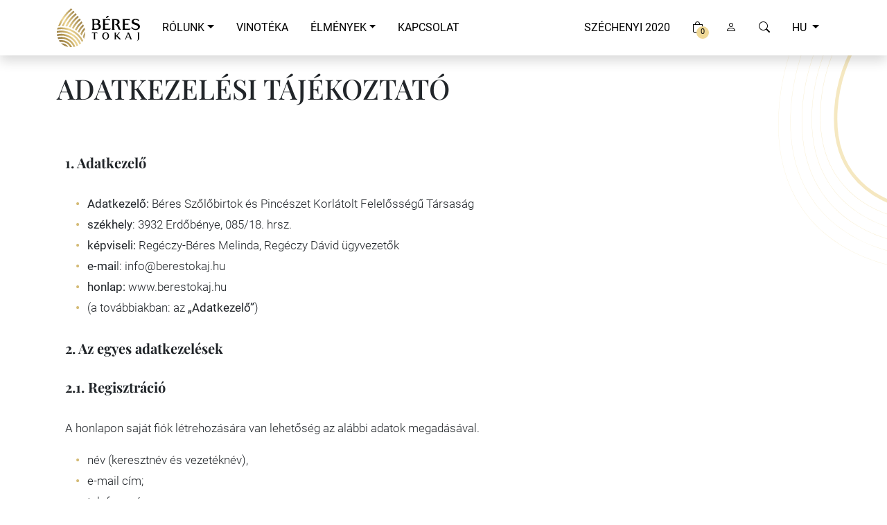

--- FILE ---
content_type: text/html; charset=UTF-8
request_url: https://berestokaj.hu/adatkezelesi-tajekoztato
body_size: 14974
content:
            <!DOCTYPE html>
<html lang="hu">
<head>
    <meta charset="UTF-8">
                <title>Adatkezelési tájékoztató</title>
<meta name="description" content="">
<meta name="keywords" content="">
                    <meta name="robots" content="index,follow"/>
<meta property="og:url" content="https://berestokaj.hu/adatkezelesi-tajekoztato"/>
    <link rel="canonical" href="https://berestokaj.hu/adatkezelesi-tajekoztato"><meta property="og:title" content=""/><meta property="og:locale" content="hu_HU">
<meta property="og:type" content="article"/>
<meta property="og:image" content="https://berestokaj.hu/build/honvedelem_logo.png"/>
    <meta property="og:image:alt" content="Adatkezelési tájékoztató"/><meta name="rating" content="restricted"/>
    <meta name="viewport"
          content="width=device-width, maximum-scale=1.0, maximum-scale=1.0, initial-scale=1.0, user-scalable=0, minimal-ui">
    <meta name="apple-mobile-web-app-capable" content="yes">
    <meta name="apple-mobile-web-app-status-bar-style" content="black-translucent">
    <link rel="apple-touch-icon" sizes="152x152" href="/apple-touch-icon.png">
    <link rel="icon" type="image/png" sizes="32x32" href="/favicon-32x32.png">
    <link rel="icon" type="image/png" sizes="16x16" href="/favicon-16x16.png">
    <link rel="manifest" href="/site.webmanifest">
    <link rel="mask-icon" href="/safari-pinned-tab.svg" color="#D4BB76">
    <meta name="msapplication-TileColor" content="#D4BB76">
    <meta name="theme-color" content="#D4BB76">
            <link rel="stylesheet" href="/build/569.f2be4df7.css" data-turbo-track="reload"><link rel="stylesheet" href="/build/811.8f4e8c17.css" data-turbo-track="reload"><link rel="stylesheet" href="/build/app.d8f6e4ee.css" data-turbo-track="reload">
            <script>
        window.dataLayer = window.dataLayer || [];

        function gtag() {
            dataLayer.push(arguments);
        }
        gtag("set", "ads_data_redaction", true);
        gtag("set", "url_passthrough", true);
        gtag('consent', 'default', {
            'ad_storage': 'denied',
            'ad_user_data': 'denied',
            'ad_personalization': 'denied',
            'analytics_storage': 'denied',
            'functionality_storage': 'denied',
            'personalization_storage': 'denied',
            'security_storage': 'granted',
        });
        (function(w,d,s,l,i){w[l]=w[l]||[];w[l].push({'gtm.start':
                new Date().getTime(),event:'gtm.js'});var f=d.getElementsByTagName(s)[0],
            j=d.createElement(s),dl=l!='dataLayer'?'&l='+l:'';j.async=true;j.src=
            'https://www.googletagmanager.com/gtm.js?id='+i+dl;f.parentNode.insertBefore(j,f);
        })(window,document,'script','dataLayer','GTM-TS4QVV7');

        window.dataLayer = window.dataLayer || [];
        function gtag(){dataLayer.push(arguments)};
        gtag('js', new Date());

        gtag('config', 'GTM-TS4QVV7');
    </script>
                <script src="/build/runtime.7fa0a555.js" defer data-turbo-track="reload"></script><script src="/build/569.941db8aa.js" defer data-turbo-track="reload"></script><script src="/build/811.e28d8727.js" defer data-turbo-track="reload"></script><script src="/build/155.ed295d5b.js" defer data-turbo-track="reload"></script><script src="/build/app.8cdd71d6.js" defer data-turbo-track="reload"></script>
    </head>

<body class="d-flex min-vh-100 flex-column    index"
      data-turbo="false">

    <noscript>
        <iframe src="https://www.googletagmanager.com/ns.html?id=GTM-TS4QVV7" height="0" width="0"
                style="display:none;visibility:hidden"></iframe>
    </noscript>

<div id="toast-container" class="toast-container position-fixed bottom-0 translate-middle-x start-50 mb-2">
    <turbo-frame id="toast">
            </turbo-frame>
</div>
<nav class="navbar navbar-expand-lg shadow sticky-top" data-controller="navbar">
    <div class="container-xl" data-navbar-target="nav" id="nav">
        <a href="/" class="navbar-brand">
            <img src="/build/images/beres_logo.svg" alt="Béresbor" class="logo">
        </a>
        
        <div class="d-flex align-items-center d-lg-none">
            <button class="btn btn-white rounded-circle shadow-sm" data-action="navbar#open">
                <i class="bi bi-search"></i>
            </button>
            <button class="navbar-toggler collapsed" type="button" data-bs-toggle="collapse" data-bs-target="#mainNav"
                    aria-controls="navbarSupportedContent" aria-expanded="false" aria-label="Toggle navigation">
                <span class="navbar-toggler-icon"></span>
            </button>
        </div>
        <div class="collapse navbar-collapse" id="mainNav">

            <ul class="navbar-nav navbar-right ml-auto">
                                                                        <li class="nav-item dropdown">
                        <a class="nav-link dropdown-toggle" href="#" data-bs-toggle="dropdown">Rólunk</a>
                        <div class="dropdown-menu">                        <div class="header">Rólunk</div>
                            <a  class="dropdown-item" href=" /beres-hitvallas">Béres hitvallás</a>
                            <a  class="dropdown-item" href=" /az-elmult-20-ev-legfontosabb-esemenyei">Történet</a>
                            <a  class="dropdown-item" href=" /a-birtok">A birtok</a>
                            <a  class="dropdown-item" href=" /vezetoink">Vezetőink</a>
                        </div>
                    </li>
                                                                <li class="nav-item">
                        <a href="/vinoteka" class="nav-link">Vinotéka </a>
                    </li>
                                                                <li class="nav-item dropdown">
                        <a class="nav-link dropdown-toggle" href="#" data-bs-toggle="dropdown">Élmények</a>
                        <div class="dropdown-menu">                        <div class="header">Élmények</div>
                            <a  class="dropdown-item" href=" /elmenyek/egyeb/borkostolok">Borkóstolók</a>
                            <a  class="dropdown-item" href=" /elmenyek/rendezvenyek">Rendezvények</a>
                            <a  class="dropdown-item" href=" /tanosveny">Tanösvény</a>
                        </div>
                    </li>
                                                                <li class="nav-item">
                        <a href="/kapcsolat" class="nav-link">Kapcsolat </a>
                    </li>
                                        
    </ul>

                        <div class="d-flex mline ms-auto">
                <ul class="navbar-nav me-lg-auto mb-lg-0 w-100">
                                            <li class="nav-item">
                            <a href="/szechenyi-2020"
                               class="nav-link">SZÉCHENYI 2020</a>
                        </li>

                        <li class="nav-item">
                            <button class="nav-link"
                                    data-bs-toggle="offcanvas"
                                    data-bs-target="#cartSidebar"
                            >

                                <div class="counter">
                                    <div class="cart-counter">0</div>
                                </div>
                                <i class="bi bi-bag"></i><span>Kosár</span>
                            </button>
                        </li>

                        <li class="nav-item">
                            <a href="/user/dashboard" class="nav-link">
                                <i class="bi bi-person"></i>

                                                                                                    <span>Profil</span>
                                                            </a>
                        </li>

                                        <li class="nav-item d-none d-lg-block">
                        <button class="nav-link" data-action="navbar#open">
                            <i class="bi bi-search"></i><span>Keresés</span>
                        </button>
                    </li>
                                        <li class="nav-item dropdown">
                        <a class="nav-link dropdown-toggle" href="#" role="button" data-bs-toggle="dropdown"
                           aria-expanded="false">
                            hu
                        </a>
                        <ul class="dropdown-menu">
                                                                                                <li><a class="dropdown-item" href="/">EN</a></li>
                                                                                    </ul>
                    </li>
                </ul>
            </div>
                                                        </div>
    </div>
    <div class="container" id="searchBar" data-navbar-target="search">
        <div class="row">
            <div class="col-lg-6 offset-lg-3">
                <form class="d-flex" action="/search/products"
                      method="GET" data-controller="search" data-search-url-value="&#x2F;xhr&#x2F;suggest">
                    <input class="form-control" type="search"
                           autofocus
                           placeholder="Keresés a weboldalon"
                           name="query"
                           autocomplete="off"
                           value=""
                            data-action="search#onSearchInput"
                            data-search-target="input"
                    >
                    <button type="button"
                            class="btn btn-primary ms-2"
                            data-action="search#close"
                    >
                        <i class="bi bi-x-lg"></i>
                    </button>
                    <div class="search-preview" data-search-target="result"></div>
                </form>

            </div>
        </div>


    </div>
</nav>


<div class="flex-grow-1 py-4">

            <div class="drop drop-transition"></div>
        
    

            <div class="container">
        <h1>Adatkezelési tájékoztató</h1>
            <div class="container">
        <div class="row">
            <div class="col body">
                <h4><strong>1. Adatkezelő</strong></h4>
<ul>
<li><strong>Adatkezelő:</strong> Béres Szőlőbirtok és Pincészet Korlátolt Felelősségű Társaság</li>
<li><strong>székhely</strong>: 3932 Erdőbénye, 085/18. hrsz.</li>
<li><strong>képviseli: </strong>Regéczy-Béres Melinda, Regéczy Dávid ügyvezetők</li>
<li><strong>e-mai</strong>l: <a href="/cdn-cgi/l/email-protection" class="__cf_email__" data-cfemail="10797e767f507275627563647f7b717a3e7865">[email&#160;protected]</a></li>
<li><strong>honlap: </strong>www.berestokaj.hu</li>
<li>(a továbbiakban: az <strong>„Adatkezelő”</strong>)</li>
</ul>
<h4><strong>2. Az egyes adatkezelések</strong></h4>
<h4><strong>2.1. Regisztráció</strong></h4>
<p>A honlapon saját fiók létrehozására van lehetőség az alábbi adatok megadásával.</p>
<ul>
<li>név (keresztnév és vezetéknév),</li>
<li>e-mail cím;</li>
<li>telefonszám;</li>
<li>jelszó;</li>
<li>szállítási adatok (város, utca, házszám, irányítószám);</li>
<li>számlázási adatok (név, város, utca, házszám, irányítószám).</li>
</ul>
<p>A regisztráció megerősítését a regisztrációt követően az általunk küldött e-mailben kérjük.</p>
<p><u>Az adatkezelés jogalapja:</u> Az Ön hozzájárulása, amit regisztrációval ad meg. [GDPR 6. cikk (1) bek. a.)]</p>
<p><u>Az adatkezelés célja: </u>A vásárlók fiókjának létrehozása a rendelések megkönnyítése érdekében.</p>
<p><u>Az adatkezelés időtartama:</u> A regisztráció törléséig kezeljük az adatokat. <strong>A regisztráció törlését az </strong><strong><a href="/cdn-cgi/l/email-protection" class="__cf_email__" data-cfemail="95fcfbf3fad5f7f0e7f0e6e1fafef4ffbbfde0">[email&#160;protected]</a> e-mail címen kérheti.</strong> A hozzájárulás tehát bármikor visszavonható, de az nem érinti az azt megelőző adatkezelés jogszerűségét. A regisztráció e-mailes megerősítést igényel, ennek hiányában 30 nap után törlésre kerül.</p>
<p><u>Adatfeldolgozók:</u></p>
<ul>
<li>A honlap szerkesztését és karbantartását az InteliArt Online Marketing Kft. (székhely: 2440 Százhalombatta Csalogány utca 19.) végzi;</li>
<li>A honlap tárhelyét az InteliArt Online Marketing Kft. (székhely: 2440 Százhalombatta Csalogány utca 19.) biztosítja.</li>
</ul>
<p><u>Jogok:</u> 3.1.-3.6.</p>
<h4><strong>2.2. Webáruház (online vásárlás)</strong></h4>
<p>Az online vásárlás során az alábbi adatok megadását kérjük:</p>
<ul>
<li>név (keresztnév és vezetéknév),</li>
<li>e-mail cím;</li>
<li>telefonszám;</li>
<li>szállítási adatok (város, utca, házszám, irányítószám);</li>
<li>számlázási adatok (név, város, utca, házszám, irányítószám).</li>
</ul>
<p>A fentieken túl kezeljük az Ön a vásárlásának adatait (a rendelési számot, vásárlás időpontját és dátumát, a vásárolt termékeket, azok árát és a vásárlás végösszegét.)</p>
<p><u>Az adatkezelés jogalapja:</u></p>
<ul>
<li><strong>Magánszemély vásárlása esetén</strong> a szerződés teljesítéséhez szükséges adatkezelés [GDPR 6. cikk (1) bek. b.)], Az adatok megadása a szerződés megkötésének és teljesítésének feltétele.</li>
<li><strong>Társaság, vagy egyéb szervezet vásárlása esetén</strong> a szerződés teljesítéséhez fűződő jogos érdekünk [GDPR 6. cikk (1) bek. f.)]. Az adatkezelés ellen bármikor tiltakozhat az 1. pontban megjelölt elérhetőségeken.</li>
<li><strong>A szerződés teljesítését követően</strong> a szerződés adatainak megőrzése a jogérvényesítési határidőn belül történő megőrzéshez fűződő jogos érdekünkön alapul [GDPR 6. cikk (1) bek. f.)]. Az adatkezelés ellen bármikor tiltakozhat az 1. pontban megjelölt elérhetőségeken.</li>
<li><strong>A számlán</strong> esetlegesen szereplő személyes adatok (név, lakcím) tekintetében a jogikötelezettség teljesítése [GDPR 6. cikk (1) bek. c.)] indokolja az adatkezelést és a megőrzést különös tekintettel a számvitelről szóló 2000. évi C. törvény 169. § (2) bekezdésére <a href="#_ftn1" name="_ftnref1">[1]</a>. Az adatok megadása a számla kiállításának és ezáltal a szerződés megkötésének feltétele.</li>
</ul>
<p><u>Az adatkezelés célja: </u>A szerződés teljesítése és azt követően az igényérvényesítéshez és a jogszabályi megfeleléshez szükséges adatok megőrzése.</p>
<p><u>Az adatkezelés időtartama:</u></p>
<ul>
<li><strong>A szerződés teljesítését követően</strong> a szerződés adatait 5 (öt) évig megőrizzük.</li>
<li><strong>A számla és az azon esetlegesen szereplő személyes adatok </strong>(név, lakcím) tekintetében a kötelező megőrzési idő 8 (nyolc) év.</li>
</ul>
<p><u>Adatfeldolgozók:</u></p>
<ul>
<li>A honlap szerkesztését és karbantartását az InteliArt Online Marketing Kft. (székhely: 2440 Százhalombatta Csalogány utca 19.) végzi;</li>
<li>A honlap tárhelyét InteliArt Online Marketing Kft. (székhely: 2440 Százhalombatta Csalogány utca 19.) biztosítja.</li>
<li>A házhozszállítást a BELLIS Egészségtár Kft. (székhely:1151 Budapest, Károlyi Sándor út 121.) végzi.</li>
<li>Online bankkártyás fizetés esetén automatikusan átirányítjuk az OTP SimplePay (OTP Mobil Szolgáltató Kft.; székhely: 1143 Budapest, Hungária krt. 17-19.; simplepay.hu/vasarloknak/) oldalára. A továbbított adatok köre: e-mail cím. Az adatfeldolgozó által végzett adatfeldolgozási tevékenység jellege és célja a SimplePay Adatkezelési tájékoztatójában, az alábbi linken tekinthető meg: http://simplepay.hu/vasarlo-aff</li>
</ul>
<p><u>Jogok:</u></p>
<ul>
<li>A szerződés teljesítéséhez szükséges adatkezelés esetén: 2.-3.6.;</li>
<li>Jogos érdek esetén: 2., 3.3., 3.5., 3.7.</li>
<li>Jogi kötelezettség teljesítése estén: 3.2., 3.3., 3.5.</li>
</ul>
<h4><strong>2.3. Borkóstoló és birtoklátogatás (magán és céges rendezvények):</strong></h4>
<p>A szőlőbirtok borkóstoló, illetve magán vagy céges rendezvények helyszínéül is szolgál. Minden látogatás előtt előzetes telefonos, személyes, vagy e-mailes egyeztetés szüksége, mely során rögzítésre kerül az Ön neve és elérhetősége (telefon, e-mailcím). Amennyiben csoport látogatásáról vagy rendezvényéről van szó, úgy csak a kapcsolattartó (csoportvezető) neve és elérhetősége kerül rögzítésre.</p>
<p><u>Az adatkezelés jogalapja:</u></p>
<ul>
<li><strong>Magánszemély ajánlatkérése esetén</strong> a szerződés teljesítéséhez szükséges adatkezelés [GDPR 6. cikk (1) bek. b.)], Az adatok megadása a szerződés megkötésének és teljesítésének feltétele.</li>
<li><strong>Társaság, vagy egyéb szervezet ajánlatkérése esetén</strong> a szerződés teljesítéséhez fűződő jogos érdekünk [GDPR 6. cikk (1) bek. f.)]. Az adatkezelés ellen bármikor tiltakozhat az 1. pontban megjelölt elérhetőségeken.<strong> </strong></li>
<li><strong>A szerződés teljesítését követően</strong> a szerződés adatainak megőrzése a jogérvényesítési határidőn belül történő megőrzéshez fűződő jogos érdekünkön alapul [GDPR 6. cikk (1) bek. f.)]. Az adatkezelés ellen bármikor tiltakozhat az 1. pontban megjelölt elérhetőségeken.</li>
<li><strong>A számlán</strong> esetlegesen szereplő személyes adatok (név, lakcím) tekintetében a jogikötelezettség teljesítése [GDPR 6. cikk (1) bek. c.)] indokolja az adatkezelést és a megőrzést különös tekintettel a számvitelről szóló 2000. évi C. törvény 169. § (2) bekezdésére <a href="#_ftn2" name="_ftnref2">[2]</a>. Az adatok megadása a számla kiállításának és ezáltal a szerződés megkötésének feltétele.</li>
</ul>
<p><u>Az adatkezelés célja: </u>A szerződés teljesítése és azt követően az igényérvényesítéshez és a jogszabályi megfeleléshez szükséges adatok megőrzése.</p>
<p><u>Az adatkezelés időtartama:</u></p>
<ul>
<li><strong>Zártkörű rendezvény esetén a résztvevők nevét </strong>a látogatást/borkostolót követően töröljük.</li>
<li><strong>A szerződés teljesítését követően</strong> a szerződés adatait 5 (öt) évig megőrizzük.</li>
<li><strong>A számla és az azon esetlegesen szereplő személyes adatok </strong>(név, lakcím) tekintetében a megőrzési idő 8 (nyolc) év.</li>
</ul>
<p><u>Jogok:</u></p>
<ul>
<li>A szerződés teljesítéséhez szükséges adatkezelés esetén: 2.-3.6.;</li>
<li>Jogos érdek esetén: 2., 3.3., 3.5., 3.7.</li>
<li>Jogi kötelezettség teljesítése estén: 3.2., 3.3., 3.5.</li>
</ul>
<h4><strong>2.4. Hírlevél és egyéb reklámanyag</strong></h4>
<p>Hírlevelet és egyéb módon reklámot Önnek - Önhöz köthető e-mail cím esetén - kizárólag az Ön előzetes hozzájárulásával küldünk. Hírlevélre az alábbi csatornákon iratkozhat fel <strong>név (vezetéknév és keresztnév)</strong> és <strong>e-mail</strong> cím megadásával:</p>
<ul>
<li>A Béres Szőlőbirtok honlapján;</li>
<li>A Béres Szőlőbirtok facebook oldalon.</li>
</ul>
<p><u>Az adatkezelés jogalapja:</u> Az Ön hozzájárulása, amelyet feliratkozással ad meg. [GDPR 6. cikk (1) bek. a.)]</p>
<p><u>Az adatkezelés célja:</u> Az Ön tájékoztatása az aktuális információkról, a termékekről, a minket érintő hírekről, valamint ismeretterjesztő cikkek, anyagok küldése.</p>
<p><u>Az adatkezelés időtartama:</u> Hírleveleinket, reklámanyagunkat kizárólag addig küldjük az Ön részére, ameddig azt Ön kéri. Amennyiben Ön nem szeretne több hírlevelet (reklámot) kapni, arról bármikor leiratkozhat, valamint, ha meggondolná magát, arra bármikor újból feliratkozhat. Leiratkozás esetén több e-mailt nem küldünk az Ön részére és töröljük az Ön személyes adatait. A hozzájárulás tehát bármikor visszavonható, de az nem érinti az azt megelőző adatkezelés jogszerűségét.</p>
<p><strong>A hírlevelekről, reklámról leiratkozni az alábbi módokon lehet:</strong></p>
<ul>
<li><strong>A hírlevelet tartalmazó e-mail alján található linkre kattintva;</strong></li>
<li><strong>Az <a href="/cdn-cgi/l/email-protection" class="__cf_email__" data-cfemail="7b12151d143b191e091e080f14101a1155130e">[email&#160;protected]</a></strong><strong> </strong><strong>e-mail címre küldött leiratkozást kérő e-mail útján; vagy</strong></li>
<li><strong>A Béres Szőlőbirtok és Pincészet Korlátolt Felelősségű Társaság; 3932 Erdőbénye, 085/18 hrsz. </strong><strong>címre küldött leiratkozást kérő levél útján.</strong></li>
</ul>
<p><u>Adatfeldolgozók:</u></p>
<ul>
<li>A hírlevelek küldését a Mailchimp mint adatfeldolgozó végzi (The Rocket Science Group, LLC; 675 Ponce de Leon Ave NESuite 5000, Atlanta, GA 30308 USA; Az adattovábbítás megfelelőségét az Általános Adatvédelmi Kikötések alkalmazása garantálja: <a href="https://mailchimp.com/help/mailchimp-european-data-transfers/">https://mailchimp.com/help/mailchimp-european-data-transfers/</a>)</li>
<li>A honlap szerkesztését és karbantartását az InteliArt Online Marketing Kft. (székhely: 2440 Százhalombatta Csalogány utca 19.) végzi;</li>
<li>A honlap tárhelyét az InteliArt Online Marketing Kft. (székhely: 2440 Százhalombatta Csalogány utca 19.) biztosítja.</li>
</ul>
<p><u>Jogok:</u> 3.1.-3.6.</p>
<h4><strong>2.5. A Facebook és Instagram</strong></h4>
<p>Elérhetőek vagyunk a Facebookon Béres Szőlőbirtok, valamint Béres Szőlőbirtok és Pincészet Kft. és az Instagramon Béres Szőlőbirtok néven.</p>
<p>A Béres Szőlőbirtok oldalon található üzenő falon közzétett hírfolyamára a Látogató az oldalon található „like”/ „tetszik” linkre kattintva iratkozhat fel, és az ugyanitt található „dislike”/”nem tetszik” linkre kattintva iratkozhat le, illetve az üzenő fal beállításai segítségével törölheti a nem kívánt, üzenő falon megjelenő híreket.</p>
<p><u>Az adatkezelés jogalapja:</u> Az Ön hozzájárulása, amelyet a „követéssel” ad meg. [GDPR 6. cikk (1) bek. a.]</p>
<p><u>Az adatkezelés célja:</u> Az Ön tájékoztatása az aktuális információkról, a termékekről, a minket érintő hírekről, valamint ismeretterjesztő cikkek, anyagok közzététele.</p>
<p><u>Az adatkezelés időtartama:</u> Híreink kizárólag addig jelennek meg az Ön hírfolyamán, ameddig azt Ön szeretné, vagyis, amíg Ön le nem iratkozik a fent részletezett módon. A hozzájárulás tehát bármikor visszavonható, de az nem érinti az azt megelőző adatkezelés jogszerűségét.</p>
<p><u>Jogok:</u> 3.1.-3.6.</p>
<p><strong>A közösségi oldalakat üzemeltető cégek külön adatkezelők, az adott oldal adatkezeléséről tájékoztatást a következő helyen talál: </strong></p>
<table>
<tbody>
<tr>
<td>
<p><strong>Csatorna</strong></p>
</td>
<td>
<p><strong>Adatkezelő</strong></p>
</td>
<td>
<p><strong>Adatkezelési tájékoztató</strong></p>
</td>
</tr>
<tr>
<td>
<p><strong>Facebook </strong></p>
<p><strong>Instagram </strong></p>
</td>
<td>
<p> Facebook Ireland Ltd. (székhely: 4 Grand Canal Square Grand Canal Harbour, Dublin 2, Írország)</p>
</td>
<td>
<p><a href="https://www.facebook.com/privacy/explanation">https://www.facebook.com/privacy/explanation</a></p>
<p><a href="https://www.facebook.com/help/instagram/155833707900388/">https://www.facebook.com/help/instagram/155833707900388/</a></p>
</td>
</tr>
</tbody>
</table>
<p> </p>
<h4><strong>2.6. Ha kapcsolatba lép velünk</strong></h4>
<p>Ön bármely elérhetőségünkön kapcsolatba léphet velünk (e-mailben, facebookon keresztül, telefon, postai úton). Ilyen esetben a velünk megosztott személyes adatok adatkezeléshez a hozzájárulását vélelmezzük.</p>
<p><u>Az adatkezelés jogalapja:</u> Az Ön hozzájárulása, amit a megkeresés megküldésével ad meg [GDPR 6. cikk (1) bek. a.)] Hozzájárulását bármikor visszavonhatja azzal, ha ezt jelzi felénk az 1. pontban megjelölt elérhetőségünk valamelyikén, ez azonban nem érinti a visszavonás előtti adatkezelés jogszerűségét.</p>
<p><u>Az adatkezelés célja:</u> Kapcsolattartás a megkeresővel, és a kérdés/kérés megválaszolása, illetve megoldása. Kapcsolattartás a megkeresővel, és a kérdés/kérés/észrevétel/egyéb megválaszolása a lentiek szerint. A megválaszolást követően a megőrzés célja a visszakereshetőség az esetlegesen később felmerülő igények és visszajelzések kezelése érdekében.</p>
<p><u>Az adatkezelés időtartama:</u> Az üzeneteket és az így megkapott személyes adatokat a kérés, vagy kérdés megválaszolását követő 2 (kettő) évig megőrizzük.</p>
<p><u>Jogok:</u> 3.1.-3.6.</p>
<h4><a name="_Toc55916582"></a><strong>2.7. Céges kapcsolattartók, képviselők adatainak kezelés</strong></h4>
<p>Az egyes üzleti partnereinkkel szerződéses, vagy szerződésen kívüli kapcsolatok során megosztjuk kapcsolattartóink elérhetőségét, és kezeljük az üzleti partnereink által átadott kapcsolattartók nevét és elérhetőségét (beosztás, e-mailcím, telefonszám).</p>
<p><u>Az adatkezelés jogalapja:</u> A kapcsolattartáshoz és az esetleges szerződés teljesítéséhez fűződő jogos érdekünk. [GDPR 6. cikk (1) bek. f.)] Az adatkezelés ellen tiltakozhat az 1. pontban megjelölt elérhetőségünk valamelyikén.</p>
<p><u>Az adatkezelés célja:</u> Kapcsolattartás és ennek keretében pld.: szerződés teljesítése érdekében történő kommunikáció, üdvözlő üzenetek küldése.</p>
<p><u>Az adatkezelés időtartama:</u> A kapcsolattartói adatokat az üzleti kapcsolat fennállása alatt addig kezeljük, amíg üzleti partnerünk a kapcsolattartó megváltozásáról nem értesít bennünket, vagy az érintett nem tiltakozik.</p>
<p><u>Jogok:</u> 3.2., 3.3., 3.5., 3.7.</p>
<p>A fentiekkel azonos módon járunk el a sajtó képviselőinek személyes adatai kezelése során.</p>
<h4><a name="_Toc55916583"></a><strong>2.8. Szerződések és az azokon szereplő személyes adatok</strong></h4>
<p><a name="_Toc55916584"></a>A szerződéses partnereinkkel szerződéseket írunk alá, amelyeket, mint a számla alapját képező dokumentumot a szerződés megszűnését követően is megőrzünk, így a szerződésekben szereplő személyes adatok is megőrzésre kerülnek.</p>
<p><u>Az adatkezelés jogalapja:</u> Jogi kötelezettség teljesítése. A számlázást követően az adójogi és számviteli előírások miatt szükséges a megőrzés<a href="#_ftn3" name="_ftnref3">[3]</a> [GDPR 6. cikk (1) bek. c.) pont]. Az adatok megadása nélkül a szerződés megkötése nem lehetséges.</p>
<p><u>Az adatkezelés célja:</u> Jogszabályi kötelezettség teljesítése.</p>
<p><u>Az adatkezelés időtartama:</u> Az aláírt szerződéseket a szerződés megszűnését követő 8 (nyolc) évig őrizzük meg.</p>
<p><u>Jogok:</u> 3.2., 3.3., 3.5.</p>
<h4>2.9. Panaszkezelési jegyzőkönyv</h4>
<p>A fogyasztói panaszkezelés során, ha Ön a szóbeli panasz kezelésével nem ért egyet, vagy a panasz azonnali kivizsgálása nem lehetséges, a Társaság a panaszról és az azzal kapcsolatos álláspontjáról haladéktalanul köteles jegyzőkönyvet felvenni.</p>
<p>A jegyzőkönyv az alábbi adatokat tartalmazza:</p>
<ul>
<li>A fogyasztó neve, lakcíme</li>
<li>A panasz előterjesztésének helye, ideje, módja</li>
<li>A fogyasztó panaszának részletes leírása, a fogyasztó által bemutatott iratok, dokumentumok és egyéb bizonyítékok jegyzéke</li>
<li>A Társaság nyilatkozata a fogyasztó panaszával kapcsolatos álláspontjáról, amennyiben a panasz azonnali kivizsgálása lehetséges</li>
<li>A jegyzőkönyvet felvevő személy és – a telefonon vagy elektronikus úton közölt szóbeli panasz kivételével - a fogyasztó aláírása</li>
<li>A jegyzőkönyv felvételének helye, ideje</li>
<li>Telefonon vagy elektronikus úton közölt szóbeli panasz esetén a panasz egyedi azonosítószáma</li>
</ul>
<p><u>Az adatkezelés jogalapja:</u></p>
<p>A fogyasztóvédelemről szóló 1997. évi CLV. törvény 17/A. § (7) bekezdése, mely kötelezővé teszi a fenti adatkezelést. [GDPR 6. cikk (1) bek. c.)]</p>
<p><u>Az adatkezelés célja:</u></p>
<p>A panasz kivizsgálása és kapcsolattartás a panasztevővel.</p>
<p><u>Az adatkezelés időtartama:</u></p>
<p>A jegyzőkönyv felvételétől számított 3 év.</p>
<p><u>Jogok:</u> 3.2., 3.3., 3.5.</p>
<h4><strong>2.10. Vásárlók könyve</strong></h4>
<p>Az üzletekben jól látható és könnyen hozzáférhető helyen a kereskedelmi hatóság által hitelesített, folyamatosan számozott oldalú vásárlók könyvét kell elhelyezni. A vásárlók a vásárlók könyvébe bejegyezhetik az üzlet működésével, továbbá az ott folytatott kereskedelmi tevékenységgel kapcsolatos panaszaikat és javaslataikat. Más vásárlók által a vásárlók könyvébe bejegyzett személyes adatok megismerése lehetőségének kizárása céljából a vásárlók könyvéből a bejegyzést követően haladéktalanul eltávolítjuk a panaszt vagy javaslatot tartalmazó oldalt, azt elzártan - a folyamatos sorszámozás rendjének megfelelően - megőrizzük és a hatóság felszólítására rendelkezésre bocsátjuk.</p>
<p><u> </u><u>Az adatkezelés jogalapja:</u></p>
<p>Jogi kötelezettség teljesítése. A fogyasztóvédelmi jogszabályi előírások miatt szükséges a megőrzés. Az adatok megadása a válaszadás feltétele. [GDPR 6. cikk (1) bek. c.)].</p>
<p><u>Az adatkezelés célja:</u></p>
<p>A vásárlók könyvének biztosítása, jogszabályi kötelezettség teljesítése.</p>
<p><u>Az adatkezelés időtartam:</u></p>
<p>A bejegyzéseket 3 évig megőrizzük.</p>
<p><u>Jogok:</u> 3.2., 3.3., 3.5.</p>
<ol start="3">
<li>
<h4><strong> Az Ön jogai</strong></h4>
</li>
</ol>
<p>Az adatkezelés kapcsán Önt az 3.1.-3.7. pontokban részletezett jogok illetik meg. Amennyiben élni szeretne valamelyikkel, kérjük, hogy azt írja meg nekünk az alábbi elérhetőségek egyikére:</p>
<p>cím: 3932 Erdőbénye, 085/18. hrsz.</p>
<p>e-mailcím: <a href="/cdn-cgi/l/email-protection" class="__cf_email__" data-cfemail="751c1b131a351710071006011a1e141f5b1d00">[email&#160;protected]</a></p>
<p><em>Azonosítás</em></p>
<p>A kérése teljesítése előtt minden esetben azonosítanunk kell az Ön személyazonosságát. Ha nem tudjuk Önt azonosítani, sajnos nem teljesíthetjük a kérését.</p>
<p><em>A kérés megválaszolása</em></p>
<p>Az azonosítást követően írásban, elektronikusan, vagy az - Ön kérésére - szóban nyújtunk tájékoztatást a kéréssel kapcsolatban. Kérjük, vegye figyelembe, hogy ha Ön elektronikus úton nyújtotta be a kérelmet, mi elektronikus úton fogunk válaszolni. Természetesen ebben az esetben is van lehetősége más módot kérni.</p>
<p><em>Ügyintézési határidő</em></p>
<p>Legkésőbb a kérés beérkezésétől számított <strong>1 (egy) hónapon</strong> belül tájékoztatjuk Önt a kérése nyomán hozott intézkedésekről. Szükség esetén, figyelembe véve a kérelem összetettségét és a kérelmek számát, ez a határidő további 2 (két) hónappal meghosszabbítható, amiről még az egy hónapos ügyintézési határidőn belül tájékoztatjuk Önt.</p>
<p>Kötelesek vagyunk Önt az intézkedés elmaradásáról is tájékoztatni az egy hónapos ügyintézési határidőn belül. Ez ellen panaszt nyújthat be a NAIH-nál (4.1. pont), és élhet bírósági jogorvoslati jogával (4.2. pont).</p>
<p><em>Az ügyintézés díja</em></p>
<p>A kért tájékoztatást és intézkedést <strong>díjmentes</strong>. Kivételt képez az eset, ha a kérés egyértelműen megalapozatlan vagy – különösen ismétlődő jellege miatt – túlzó. Ebben az esetben díjat számolhatunk fel, vagy megtagadhatjuk a kérés teljesítését.</p>
<h4><a name="_Toc55916586"></a><strong>3.1. Visszavonhatja hozzájárulását</strong></h4>
<p>A hozzájárulása alapján végzett adatkezelések esetén, Ön bármikor visszavonhatja a hozzájárulását. Ilyen esetben az erről szóló értesítés kézhezvételét követően töröljük az Ön személyes adatait az adott adatkezeléshez kapcsolódóan.</p>
<h4><a name="_Toc55916587"></a><strong>3.2. Tájékoztatást (hozzáférést) kérhet</strong></h4>
<p>Ön tájékoztatást kérhet arra vonatkozóan, hogy személyes adatainak kezelése folyamatban van-e, és ha igen:</p>
<ul>
<li>Mi a célja?</li>
<li>Pontosan milyen adatok kezeléséről van szó?</li>
<li>Kinek továbbítjuk ezeket az adatokat?</li>
<li>Meddig tároljuk ezeket az adatokat?</li>
<li>Önnek milyen jogai és jogorvoslati eszközei vannak ezzel kapcsolatban?</li>
<li>Kitől kaptuk az Ön adatait?</li>
<li>Hozunk-e automatizált döntést Önre vonatkozóan az Ön személyes adatai felhasználásával? Ilyen esetekben arról is kérhet tájékoztatást, hogy milyen logikát (módszert) alkalmazunk, és arról, hogy az ilyen adatkezelés milyen jelentőséggel bír, milyen várható következményekkel jár.</li>
<li>Ha azt tapasztalta, hogy adatait nemzetközi szervezet, vagy harmadik ország (nem uniós tagállam) felé továbbítottuk, úgy kérheti annak bemutatást, hogy mi garantálja személyes adatai megfelelő kezelését.</li>
<li>Kérhet másolatot a kezelt személyes adatairól (A további másolatokért az adminisztratív költségeken alapuló díjat számíthatunk fel.)</li>
</ul>
<h4><a name="_Toc55916588"></a><strong>3.3. Helyesbítést kérhet</strong></h4>
<p>Ön kérheti, hogy javítsuk, illetve egészítsük ki az Ön pontatlanul, vagy hiányosan rögzített személyes adatát.</p>
<h4><a name="_Toc55916589"></a><strong>3.4. Kérhet személyes adatai törlését („elfeledtetését”)</strong></h4>
<p>Ön kérheti, hogy töröljük az Ön személyes adatait amennyiben:</p>
<ul>
<li>A személyes adatokra már nincs szükség abból a célból, amelyből azokat kezeltük;</li>
<li>A pusztán az Ön hozzájárulása alapján végzett adatkezelések esetén;</li>
<li>Ha tiltakozása eredményes;</li>
<li>Ha megállapításra kerül, hogy a személyes adatokat jogellenesen kezeljük;</li>
<li>Uniós vagy hazai jogszabály előírja.</li>
</ul>
<p>A személyes adatokat <strong><u>nem törölhetjük,</u></strong> amennyiben azokra szükség van:</p>
<ul>
<li>a véleménynyilvánítás szabadságához és a tájékozódáshoz való jog gyakorlása céljából;</li>
<li>a személyes adatok kezelését előíró, az adatkezelőre alkalmazandó uniós vagy tagállami jog szerinti kötelezettség teljesítése, illetve közérdekből;</li>
<li>a népegészségügy területét érintő közérdek alapján</li>
<li>közérdekű archiválás céljából, tudományos és történelmi kutatási célból vagy statisztikai célból, amennyiben a törlés valószínűsíthetően lehetetlenné tenné vagy komolyan veszélyeztetné ezt az adatkezelést; vagy</li>
<li>jogi igények előterjesztéséhez, érvényesítéséhez, illetve védelméhez.</li>
</ul>
<h4><a name="_Toc55916590"></a><strong>3.5. Kérheti, hogy korlátozzuk az adatkezelést</strong></h4>
<p>Ön kérheti, hogy korlátozzuk az adatkezelést, ha az alábbiak valamelyike teljesül:</p>
<ul>
<li>Ön vitatja a személyes adatok pontosságát, ez esetben a korlátozás arra az időtartamra vonatkozik, amely lehetővé teszi, ellenőrizzük a személyes adatok pontosságát;</li>
<li>Az adatkezelés jogellenes, de Ön ellenzi az adatok törlését, és ehelyett kéri azok felhasználásának korlátozását;</li>
<li>Már nincs szükségünk a személyes adatokra az adatkezelés céljából, de Ön igényli azokat jogi igények előterjesztéséhez, érvényesítéséhez vagy védelméhez;</li>
<li>Ön tiltakozott az adatkezelés ellen; ez esetben a korlátozás arra az időtartamra vonatkozik, amíg megállapításra nem kerül, hogy az Adatkezelő jogos indokai elsőbbséget élveznek-e az Ön jogos indokaival szemben.</li>
</ul>
<p>Korlátozás esetén a személyes adatokat a tárolás kivételével csak az Ön hozzájárulásával, vagy jogi igények előterjesztéséhez, érvényesítéséhez vagy védelméhez, vagy más természetes vagy jogi személy jogainak védelme érdekében, vagy az Unió, illetve valamely tagállam fontos közérdekéből lehet kezelni. A korlátozás esetleges feloldásáról előzetesen tájékoztatjuk Önt.</p>
<h4><a name="_Toc55916591"></a><strong>3.6. Kérheti, hogy adjuk át a személyes adatait (adathordozhatósághoz való jog)</strong></h4>
<p>Ön jogosult arra, hogy az általunk kezelt személyes adatait géppel olvasható formátumban megkapja, továbbá jogosult arra, hogy ezeket az adatokat egy másik adatkezelőnek továbbítsa – vagy kérésére – továbbítsuk, amennyiben az adatkezelés kizárólag az Ön hozzájárulásán, vagy Önnel, vagy az Ön érdekében kötött szerződésen alapul és automatizált módon történik.</p>
<p>Az említett jog nem alkalmazandó abban az esetben, ha az adatkezelés közérdekű feladat végrehajtásához szükséges. Nem sértheti a törléshez való jogot és nem érintheti hátrányosan mások jogait és szabadságait.</p>
<h4><a name="_Toc55916592"></a><strong>3.7. Tiltakozhat a személyes adatai kezelése ellen</strong></h4>
<p>Ön tiltakozhat a személyes adatai kezelése ellen, amennyiben:</p>
<ul>
<li>Az adatkezelés közérdekű feladat végrehajtásához szükséges, vagy</li>
<li>Az adatkezelés az adatkezelő vagy egy harmadik fél jogos érdekeinek érvényesítéséhez szükséges, kivéve, ha ezen érdekekkel szemben elsőbbséget élveznek az érintett olyan érdekei vagy alapvető jogai és szabadságai, amelyek személyes adatok védelmét teszik szükségessé, különösen, ha az érintett gyermek;</li>
<li>Az adatok kezelése közvetlen üzletszerzés érdekében történik (ennek keretében a profilozás ellen is tiltakozhat);</li>
<li>A személyes adatok kezelésére tudományos és történelmi kutatási célból vagy statisztikai célból kerül sor.</li>
</ul>
<p>Amennyiben Ön tiltakozik a személyes adatai kezelése ellen, úgy a személyes adatait töröljük. Kivételt képez az az eset, ha az adatkezelést kényszerítő erejű jogos okok indokolják, ideértve a közérdeket vagy azt az esetet, amikor az adatkezelés jogi igények előterjesztéséhez, érvényesítéséhez vagy védelméhez szükséges.</p>
<h4><a name="_Toc55916593"></a><strong>4. Jogorvoslati lehetőségek</strong></h4>
<h4><a name="_Toc55916594"></a><strong>4.1. Panaszt tehet a NAIH-nál</strong></h4>
<p>Amennyiben Ön szerint az Önre vonatkozó személyes adatok kezelése ellentétes az Adatvédelmi Rendelet előírásaival, úgy Ön jogosult panaszt tenni Nemzeti Adatvédelmi és Információbiztonsági Hatóságnál (NAIH).</p>
<p><strong>NAIH</strong></p>
<p>elnök: dr. Péterfalvi Attila</p>
<p>levelezési cím: 1363 Budapest, Pf. 9.</p>
<p>cím: 1055 Budapest, Falk Miksa utca 9-11.</p>
<p>Telefon: +36 (1) 391-1400</p>
<p>Fax: +36 (1) 391-1410</p>
<p>web: <a href="http://naih.hu/">http://naih.hu</a></p>
<p>e-mail: <a href="/cdn-cgi/l/email-protection#cfbaa8b6a9aaa3bcb5a0a3a8aea3aebb8fa1aea6a7e1a7ba"><span class="__cf_email__" data-cfemail="1560726c737079666f7a797274797461557b747c7d3b7d60">[email&#160;protected]</span></a></p>
<h4><a name="_Toc55916595"></a><strong>4.2. Bírósághoz fordulhat</strong></h4>
<p>Amennyiben Ön szerint az Önre vonatkozó személyes adatok kezelése ellentétes az Adatvédelmi Rendelet előírásaival és ezzel megsértették az Ön Adatvédelmi Rendeletben foglalt jogait, úgy Ön jogosult bírósághoz fordulni.</p>
<p>A per elbírálása a törvényszék hatáskörébe tartozik. A per - az érintett választása szerint - az érintett lakóhelye vagy tartózkodási helye szerinti törvényszék előtt is megindítható. A perben fél lehet az is, akinek egyébként nincs perbeli jogképessége. A perbe a Hatóság az érintett pernyertessége érdekében beavatkozhat.</p>
<p>A bírósági eljárásra az Adatvédelmi Rendeletben foglaltakon túl a Polgári Törvénykönyvről szóló 2013. évi V. törvény Második Könyv, harmadik rész, XII. Címében (2:51. § - 2:54. §) foglaltak, valamint az egyéb a bírósági eljárásra vonatkozó jogszabályi előírások irányadók.</p>
<h4><a name="_Toc55916596"></a><strong>4.3. Kártérítés és sérelemdíj</strong></h4>
<p>Ha az Adatkezelő az érintett adatainak jogellenes kezelésével kárt okoz, vagy az érintett személyiségi jogát megsérti, az Adatkezelőtől sérelemdíj követelhető. Az adatkezelő mentesül az okozott kárért való felelősség és a sérelemdíj megfizetésének kötelezettsége alól, ha bizonyítja, hogy a kárt vagy az érintett személyiségi jogának sérelmét az adatkezelés körén kívül eső elháríthatatlan ok idézte elő.</p>
<h4><a name="_Toc55916597"></a><strong>5. Adatbiztonság</strong></h4>
<p>Mindent megteszünk annak érdekében, hogy figyelembe véve a tudomány és technológia mindenkori állását, a megvalósítás költségeit, továbbá az adatkezelés jellegét, valamint a természetes személyek jogaira és szabadságaira jelentett kockázat a megfelelő technikai és szervezési intézkedéseket hajtsuk végre annak érdekében, hogy a kockázat mértékének megfelelő szintű adatbiztonságot garantáljuk.</p>
<p>A személyes adatokat mindig bizalmasan, korlátozott hozzáféréssel, titkosítással és az ellenálló képesség lehetséges maximalizálásával, probléma esetén visszaállíthatóság biztosításával kezeljük. Rendszerünket rendszeresen teszteljük a biztonság garantálása érdekében.</p>
<p>A biztonság megfelelő szintjének meghatározásakor figyelembe vesszük az adatkezelésből eredő olyan kockázatokat, amelyek különösen a továbbított, tárolt vagy más módon kezelt személyes adatok véletlen vagy jogellenes megsemmisítéséből, elvesztéséből, megváltoztatásából, jogosulatlan nyilvánosságra hozatalából vagy az azokhoz való jogosulatlan hozzáférésből erednek.</p>
<p>Megteszünk mindent annak biztosítása érdekében, hogy az irányításunk alatt eljáró, a személyes adatokhoz hozzáféréssel rendelkező személyek kizárólag a mi utasításunknak megfelelően kezelhessék az említett adatokat, kivéve, ha az ettől való eltérésre uniós vagy tagállami jog kötelezi őket.</p>
<p>Fizikai biztonsági intézkedésként biztonságtechnikai berendezéseket alkalmazunk, logikai biztonsági intézkedéseink között szerepel a tűzfal, vírusvédelmi és a biztonsági szoftverek alkalmazása.</p>
<h4><a name="_Toc55916598"></a><strong>6. Egyéb</strong></h4>
<p>Az Adatkezelő bármikor jogosult jelen Adatkezelési Tájékoztató foglaltakat módosítani. Az esetleges módosítás a honlapon való megjelenéssel egyidejűleg lép hatályba, a változásról a honlapon felugró ablakban hívjuk fel a figyelmet.</p>
<p><em> </em><em>Utolsó frissítés: 2022. november 7.</em></p>
<p><a href="#_ftnref1" name="_ftn1">[1]</a><em> A számvitelről szóló 2000. évi C. törvény 169. § (2) bekezdése alapján „A könyvviteli elszámolást közvetlenül és közvetetten alátámasztó számviteli bizonylatot (ideértve a főkönyvi számlákat, az analitikus, illetve részletező nyilvántartásokat is), legalább 8 évig kell olvasható formában, a könyvelési feljegyzések hivatkozása alapján visszakereshető módon megőrizni.”</em></p>
<p><a href="#_ftnref2" name="_ftn2">[2]</a><em> A számvitelről szóló 2000. évi C. törvény 169. § (2) bekezdése alapján „A könyvviteli elszámolást közvetlenül és közvetetten alátámasztó számviteli bizonylatot (ideértve a főkönyvi számlákat, az analitikus, illetve részletező nyilvántartásokat is), legalább 8 évig kell olvasható formában, a könyvelési feljegyzések hivatkozása alapján visszakereshető módon megőrizni.”</em></p>
<p><a href="#_ftnref3" name="_ftn3">[3]</a><em> A számvitelről szóló 2000. évi C. törvény 169. § (2) bekezdése alapján „A könyvviteli elszámolást közvetlenül és közvetetten alátámasztó számviteli bizonylatot (ideértve a főkönyvi számlákat, az analitikus, illetve részletező nyilvántartásokat is), legalább 8 évig kell olvasható formában, a könyvelési feljegyzések hivatkozása alapján visszakereshető módon megőrizni.”</em></p>
            </div>
        </div>
    </div>

    </div>
</div>
        

            <div>
            <footer>
                <div class="container">
                    <div class="row">
                        <div class="info col-12 col-lg-3 order-1 order-md-0">
                            <a href="/" target="_top">
                                <img src="/build/images/logo_white.svg" class="logo">
                            </a>
                            <br>
                                                            Béres Szőlőbirtok és Pincészet <br>
                                                        <i class="bi bi-geo-alt text-black"></i> <a href="https://goo.gl/maps/2u229dvx5c3j3ann6"
                                                                        target="_blank">3932 Erdőbénye, 085/18 hrsz.</a>
                            <br>
                            <i class="bi bi-telephone text-black"></i> Tel.: +36 (47) 536-000 <br>
                            <i class="bi bi-envelope text-black"></i> E-mail: <a href="/cdn-cgi/l/email-protection" class="__cf_email__" data-cfemail="375e59515877555245524443585c565d195f42">[email&#160;protected]</a> <br>

                            <div id="social">
                                <p class="h4">Kövessen minket!</p>
                                <a href="https://www.facebook.com/berestokaj" target="_blank"><i
                                            class="bi bi-facebook"></i></a>
                                <a href="https://www.youtube.com/channel/UCRexyLn-YAS7z4AmSyplJ4A" target="_blank"><i
                                            class="bi bi-youtube"></i></a>
                                <a href="https://www.instagram.com/berestokaj" target="_blank"><i
                                            class="bi bi-instagram"></i></a>
                            </div>
                        </div>
                        <div class="contact col-12 col-lg-3 order-2 order-md-1">
                                                                                                <div>
                                        <p class="title">Általános információk</p>
                                        <ul class="list-unstyled">
                                                                                                                                                <li><a href="/altalanos-szerzodesi-feltetelek" class="link">Általános Szerződési Feltételek</a>
                                                    </li>
                                                                                                    <li><a href="/adatkezelesi-tajekoztato" class="link">Adatkezelési tájékoztató</a>
                                                    </li>
                                                                                                    <li><a href="/panaszkezelesi-tajekoztato" class="link">Panaszkezelési tájékoztató</a>
                                                    </li>
                                                                                                    <li><a href="/beres-borbarat-kor" class="link">Béres Borbarát Kör</a>
                                                    </li>
                                                                                                    <li><a href="/vasarloi-tajekoztato" class="link">Vásárlói tájékoztató</a>
                                                    </li>
                                                                                                    <li><a href="/suti-tajekoztato" class="link">Süti tájékoztató</a>
                                                    </li>
                                                                                                    <li><a href="/impresszum" class="link">Impresszum</a>
                                                    </li>
                                                                                                    <li><a href="/allasra-jelentkezok-tajekoztatoja" class="link">Állásra jelentkezők adatkezelési tájékoztatója</a>
                                                    </li>
                                                                                                                                    </ul>
                                    </div>
                                                                                    </div>
                                                    <div class="newsletter col-12 col-lg-6 order-0 order-md-2 mb-5 mb-md-0" data-turbo="true">
                                <div class="text-center text-md-start">
                                                                            <p class="h4">Iratkozzon fel hírlevelünkre!</p>
                                        <p>Értesüljön újdonságainkról, akcióinkról, eseményeinkről!</p>
                                                                                                        </div>
                                <turbo-frame id="newsletter"
                                             src="/_newsletter/newsletter"></turbo-frame>


                            </div>
                                            </div>
                </div>
            </footer>
            <div id="procyon">
                <div class="container">
                    <div class="brand">
                        <div>
                            <img src="/build/images/procyon.svg" alt="Procyon">
                            <img src="/build/images/iaom.svg" alt="InteliArt Online Marketing">
                        </div>
                        <div>
                            <a href="https://www.inteliart.hu"
                               target="_blank">Honlapkészítés</a>: <a
                                    href="https://www.inteliart.hu" target="_blank">InteliArt Online Marketing
                                Kft.</a>
                        </div>
                    </div>
                    <div class="copyright">
                        Minden jog fenntartva 2026
                        <sup>&copy;</sup>
                    </div>
                </div>
            </div>
        </div>

        
    
<div class="modal fade" id="cookieModal">
    <div class="modal-dialog modal-lg">
        <div class="modal-content">
            <div class="modal-body">
                <div class="h4">Sütibeállításokkal kapcsolatos információk</div>
                <p>A berestokaj.hu weboldala sütiket használ a weboldal működtetése, használatának megkönnyítése, a weboldalon végzett tevékenység nyomon követése érdekében.</p>
                <div class="mainBtns">
                    <button class="btn btn-primary accept_btn mb-2">Minden süti elfogadása</button>
                    <button class="btn btn-primary accept_1_btn mb-2">Szükséges süti elfogadása</button>
                </div>
                <div class="text-center">
                    <button class="btn btn-link btn-green cookieSettings">Sütibeállítások módosítása</button>
                    <br>
                    <a href="/suti-tajekoztato" class="btn btn-link btn-green"
                       target="_blank">Részletes süti tájékoztató</a>
                </div>
            </div>
            <div class="modal-body settings">
                <h4>A weboldalon használt sütik beállítása</h4>
                <p>A berestokaj.hu weboldala sütiket használ a weboldal működtetése, használatának megkönnyítése, a weboldalon végzett tevékenység nyomon követése érdekében.<br>Kérjük, engedélyezd a neked megfelelő sütibeállításokat!</p>
                <hr>
                <div class="row">
                    <div class="col-12 col-lg-6">
                        <div class="sliderData">
                            <div class="cookieSlider">
                                <div id="cookieSlider"></div>
                            </div>
                            <div class="sliderText">
                                <ul>
                                    <li class="selected">Alap működést biztosító sütik</li>
                                    <li>Statisztikai célú sütik</li>
                                                                    </ul>
                            </div>
                        </div>
                        <button class="btn btn-primary mt-2 accept">Elfogadom a fenti sütibeállítások használatát</button>
                    </div>
                    <div class="col-12 col-lg-6">
                        <div class="cookieLevelText" data-level="1">
                            <h6>Alap működést biztosító sütik</h6>
                            <p>Ezen sütik biztosítják a weboldal megfelelő működését, megkönnyítik annak használatát, és látogatóink azonosítása nélkül gyűjtenek információt a használatáról.</p>
<p>Például a következő sütiket is használjuk:</p>
<ul>
    <li>Munkamenet (session) sütik</li>
    <li>Használatot elősegítő sütik</li>
    <li>Csökkentett funkcionalitású Google Analytics</li>
</ul>

                                                    </div>
                        <div class="cookieLevelText" data-level="2">
                            <h6>Statisztikai célú sütik</h6>
                            <p>Ezen sütik a weboldal használatáról részletesebb, elemzési célú információszerzést tesznek lehetővé, így segítenek weboldalunk ügyfélfókuszú továbbfejlesztésében.</p>
<p>Például a következő sütiket is használjuk:</p>
<ul>
    <li>Google Analytics</li>
</ul>

                                                    </div>
                                                <a href="/suti-tajekoztato" class="btn btn-link btn-green" target="_blank">Részletes süti tájékoztató</a>
                    </div>
                </div>
            </div>
        </div>
    </div>
</div>




<div class="offcanvas offcanvas-end" data-bs-scroll="true" data-bs-backdrop="false" tabindex="-1" id="cartSidebar"
     aria-labelledby="cartSidebarLabel" data-turbo="true">
    <turbo-frame id="cart-sidebar" src="/cart/_cart_sidebar"></turbo-frame>
</div>

<nav class="fixed-bottom bottomNav">
    <div class="container-fluid d-flex justify-content-between align-items-center">
        <a href="/vinoteka" class="btn btn-b btn-b-sm">Vinotéka</a>

        <div>
                            <button class="btn me-2 rounded-circle footerCartBtn"
                        data-bs-toggle="offcanvas"
                        data-bs-target="#cartSidebar"
                >
                    <div class="counter">
                        <div class="cart-counter">0</div>
                    </div>
                    <i class="bi bi-bag"></i>
                </button>

                                    <a href="/user/dashboard" class="btn rounded-circle userborder">
                        <i class="bi bi-person"></i>
                    </a>
                                    </div>
    </div>
</nav>

<script data-cfasync="false" src="/cdn-cgi/scripts/5c5dd728/cloudflare-static/email-decode.min.js"></script><script defer src="https://static.cloudflareinsights.com/beacon.min.js/vcd15cbe7772f49c399c6a5babf22c1241717689176015" integrity="sha512-ZpsOmlRQV6y907TI0dKBHq9Md29nnaEIPlkf84rnaERnq6zvWvPUqr2ft8M1aS28oN72PdrCzSjY4U6VaAw1EQ==" data-cf-beacon='{"version":"2024.11.0","token":"55ede2f4c25e4d26af0464c2a1634a15","r":1,"server_timing":{"name":{"cfCacheStatus":true,"cfEdge":true,"cfExtPri":true,"cfL4":true,"cfOrigin":true,"cfSpeedBrain":true},"location_startswith":null}}' crossorigin="anonymous"></script>
</body>
</html>


--- FILE ---
content_type: text/html; charset=UTF-8
request_url: https://berestokaj.hu/_newsletter/newsletter
body_size: 334
content:
    <turbo-frame id="newsletter">
    <form name="newsletter_subscription" method="post" action="/_newsletter/newsletter" novalidate="novalidate">
    
    <div class="row">
        <div class="col-12 col-md-6">
            <div class="mb-3"><label for="newsletter_subscription_name" class="form-label required">Az Ön neve</label><input type="text" id="newsletter_subscription_name" name="newsletter_subscription[name]" required="required" class="form-control" />        </div>
        </div>
        <div class="col-12 col-md-6">
            <div class="mb-3"><label for="newsletter_subscription_email" class="form-label required">Az Ön e-mail címe</label><input type="email" id="newsletter_subscription_email" name="newsletter_subscription[email]" required="required" class="form-control" />        </div>
        </div>
    </div>
    <div class="mb-3"><div class="form-check"><input type="checkbox" id="newsletter_subscription_toc" name="newsletter_subscription[toc]" required="required" class="form-check-input" value="1" />
        <label class="form-check-label required" for="newsletter_subscription_toc">Megismertem az <a href="/adatkezelesi-tajekoztato" target="_blank">Adatkezelési tájékoztatót<a> és hozzájárulok ahhoz, hogy a Béres Szőlőbirtok és Pincészet az általam megadott elérhetőségeimre hírlevelet és akciós ajánlatokat, tájékoztatókat küldjön. Tudom, hogy a hozzájárulásomat bármikor visszavonhatom.</label></div>        </div>

    <div class="text-center text-md-start">
    <div class="mb-3"><button type="submit" id="newsletter_subscription_submit_btn" name="newsletter_subscription[submit_btn]" value="submit" class="btn btn-b btn">Feliratkozom</button></div>
    </div>
    <input type="hidden" id="newsletter_subscription__token" name="newsletter_subscription[_token]" value="8535c157637de82f668b50c5941f99a6._8ixItetnbkZ6wT10GyCktAz8D-LJDonu8RJW4mtBCo.lJLlbufZxOlMnkGGnT_G66FxsVbcYk5__LR7KcT3KVKoh4dB797H6XidQQ" /></form>
</turbo-frame>




--- FILE ---
content_type: text/html; charset=UTF-8
request_url: https://berestokaj.hu/cart/_cart_sidebar
body_size: 393
content:


    <turbo-stream action="update" targets=".sidebarSum">
        <template>
            <turbo-frame class="sidebarSum">
    <div class="card card-checkout sum mb-1">
        <div class="card-body">
            <div class="card-data">
                <div class="card-title">
                    <i class="wineAndCash text-primary"></i> Termékek összesen
                </div>

            </div>
            <div class="card-price">
                0 Ft
            </div>
        </div>
    </div>
</turbo-frame>

        </template>
    </turbo-stream>
    <turbo-stream action="update" targets=".checkoutSum">
        <template>
            <turbo-frame class="checkoutSum">


    <div class="card card-checkout sum mb-2">
                <div class="card-body">
            <div class="card-data">
                <div class="card-title">
                    <i class="wineAndCash text-primary"></i>
                    Termékek
                </div>
                            </div>
            <div class="card-price">
                0 Ft
            </div>
        </div>

            </div>


                

    <div class="card card-checkout sum mb-4">
        <div class="card-body">
            <div class="card-data">
                <div class="card-title">
                    <i class="bi bi-cash text-primary"></i> Fizetendő összeg
                </div>

            </div>
            <div class="card-price">
                0 Ft
            </div>
        </div>
    </div>
</turbo-frame>

        </template>
    </turbo-stream>


    
<turbo-frame
        id="cart-sidebar" data-controller="checkout" data-checkout-clear-url-value="&#x2F;cart&#x2F;clear"
        data-turbo-form-redirect="true">


    <div class="offcanvas-header">
        <h5 class="offcanvas-title" id="cartSidebarLabel">Kosár</h5>
        <form action="/cart/clear" method="post">
            <button class="btn btn-outline-secondary btn-sm">
                <i class="bi bi-trash"></i> Kosár ürítése
            </button>
        </form>
        <button type="button" class="btn-close" data-bs-dismiss="offcanvas" aria-label="Close"></button>
    </div>
    <div class="offcanvas-body">
        <div class="hidden-small ms-3">

        </div>
                                    <div class="d-flex align-items-center justify-content-center flex-grow-1">
                    <div class="text-center">
                        <i class="bi bi-bag"></i> <br>
                        <div class="h6">A kosár jelenleg üres!</div>
                    </div>
                </div>
                            <div class="mt-auto order pt-3">
            <turbo-frame class="sidebarSum">
    <div class="card card-checkout sum mb-1">
        <div class="card-body">
            <div class="card-data">
                <div class="card-title">
                    <i class="wineAndCash text-primary"></i> Termékek összesen
                </div>

            </div>
            <div class="card-price">
                0 Ft
            </div>
        </div>
    </div>
</turbo-frame>

                        <div class="d-grid">
                <a href="/cart/checkout" class="btn btn-primary d-block"
                   target="_top">Tovább a megrendeléshez</a>
            </div>
        </div>
    </div>
</turbo-frame>



--- FILE ---
content_type: application/javascript
request_url: https://berestokaj.hu/build/811.e28d8727.js
body_size: 51849
content:
/*! For license information please see 811.e28d8727.js.LICENSE.txt */
(self.webpackChunk=self.webpackChunk||[]).push([[811],{12418:(t,e,r)=>{r(8761),r(81747);var n=r(20093);t.exports=n("Array","flat")},59364:(t,e,r)=>{r(35581);var n=r(20093);t.exports=n("Array","forEach")},27934:(t,e,r)=>{r(60632),r(54176);var n=r(41507);t.exports=n.Array.from},11294:(t,e,r)=>{r(88139);var n=r(20093);t.exports=n("Array","includes")},14318:(t,e,r)=>{r(46539);var n=r(41507);t.exports=n.Object.entries},97568:(t,e,r)=>{r(24947),r(41870),r(3746),r(70925),r(46544),r(36387),r(62101),r(60632);var n=r(41507);t.exports=n.Promise},83515:(t,e,r)=>{var n=r(16305),o=r(31511),i=TypeError;t.exports=function(t){if(n(t))return t;throw i(o(t)+" is not a function")}},94234:(t,e,r)=>{var n=r(85704),o=r(31511),i=TypeError;t.exports=function(t){if(n(t))return t;throw i(o(t)+" is not a constructor")}},3846:(t,e,r)=>{var n=r(16305),o=String,i=TypeError;t.exports=function(t){if("object"==typeof t||n(t))return t;throw i("Can't set "+o(t)+" as a prototype")}},65099:(t,e,r)=>{var n=r(42572),o=r(33389),i=r(44970).f,a=n("unscopables"),c=Array.prototype;null==c[a]&&i(c,a,{configurable:!0,value:o(null)}),t.exports=function(t){c[a][t]=!0}},82931:(t,e,r)=>{var n=r(76379),o=TypeError;t.exports=function(t,e){if(n(e,t))return t;throw o("Incorrect invocation")}},58490:(t,e,r)=>{var n=r(2032),o=String,i=TypeError;t.exports=function(t){if(n(t))return t;throw i(o(t)+" is not an object")}},73261:(t,e,r)=>{"use strict";var n=r(15822).forEach,o=r(26432)("forEach");t.exports=o?[].forEach:function(t){return n(this,t,arguments.length>1?arguments[1]:void 0)}},50393:(t,e,r)=>{"use strict";var n=r(12536),o=r(95259),i=r(9117),a=r(44490),c=r(18674),s=r(85704),u=r(18378),f=r(27242),l=r(90013),p=r(81906),v=Array;t.exports=function(t){var e=i(t),r=s(this),h=arguments.length,d=h>1?arguments[1]:void 0,y=void 0!==d;y&&(d=n(d,h>2?arguments[2]:void 0));var m,g,b,x,w,S,O=p(e),j=0;if(!O||this===v&&c(O))for(m=u(e),g=r?new this(m):v(m);m>j;j++)S=y?d(e[j],j):e[j],f(g,j,S);else for(w=(x=l(e,O)).next,g=r?new this:[];!(b=o(w,x)).done;j++)S=y?a(x,d,[b.value,j],!0):b.value,f(g,j,S);return g.length=j,g}},6064:(t,e,r)=>{var n=r(979),o=r(78737),i=r(18378),a=function(t){return function(e,r,a){var c,s=n(e),u=i(s),f=o(a,u);if(t&&r!=r){for(;u>f;)if((c=s[f++])!=c)return!0}else for(;u>f;f++)if((t||f in s)&&s[f]===r)return t||f||0;return!t&&-1}};t.exports={includes:a(!0),indexOf:a(!1)}},15822:(t,e,r)=>{var n=r(12536),o=r(40037),i=r(37018),a=r(9117),c=r(18378),s=r(69698),u=o([].push),f=function(t){var e=1==t,r=2==t,o=3==t,f=4==t,l=6==t,p=7==t,v=5==t||l;return function(h,d,y,m){for(var g,b,x=a(h),w=i(x),S=n(d,y),O=c(w),j=0,E=m||s,T=e?E(h,O):r||p?E(h,0):void 0;O>j;j++)if((v||j in w)&&(b=S(g=w[j],j,x),t))if(e)T[j]=b;else if(b)switch(t){case 3:return!0;case 5:return g;case 6:return j;case 2:u(T,g)}else switch(t){case 4:return!1;case 7:u(T,g)}return l?-1:o||f?f:T}};t.exports={forEach:f(0),map:f(1),filter:f(2),some:f(3),every:f(4),find:f(5),findIndex:f(6),filterReject:f(7)}},26432:(t,e,r)=>{"use strict";var n=r(78172);t.exports=function(t,e){var r=[][t];return!!r&&n((function(){r.call(null,e||function(){return 1},1)}))}},54663:(t,e,r)=>{var n=r(40037);t.exports=n([].slice)},1511:(t,e,r)=>{var n=r(25769),o=r(85704),i=r(2032),a=r(42572)("species"),c=Array;t.exports=function(t){var e;return n(t)&&(e=t.constructor,(o(e)&&(e===c||n(e.prototype))||i(e)&&null===(e=e[a]))&&(e=void 0)),void 0===e?c:e}},69698:(t,e,r)=>{var n=r(1511);t.exports=function(t,e){return new(n(t))(0===e?0:e)}},44490:(t,e,r)=>{var n=r(58490),o=r(77262);t.exports=function(t,e,r,i){try{return i?e(n(r)[0],r[1]):e(r)}catch(e){o(t,"throw",e)}}},91315:(t,e,r)=>{var n=r(42572)("iterator"),o=!1;try{var i=0,a={next:function(){return{done:!!i++}},return:function(){o=!0}};a[n]=function(){return this},Array.from(a,(function(){throw 2}))}catch(t){}t.exports=function(t,e){if(!e&&!o)return!1;var r=!1;try{var i={};i[n]=function(){return{next:function(){return{done:r=!0}}}},t(i)}catch(t){}return r}},47511:(t,e,r)=>{var n=r(40037),o=n({}.toString),i=n("".slice);t.exports=function(t){return i(o(t),8,-1)}},39785:(t,e,r)=>{var n=r(92121),o=r(16305),i=r(47511),a=r(42572)("toStringTag"),c=Object,s="Arguments"==i(function(){return arguments}());t.exports=n?i:function(t){var e,r,n;return void 0===t?"Undefined":null===t?"Null":"string"==typeof(r=function(t,e){try{return t[e]}catch(t){}}(e=c(t),a))?r:s?i(e):"Object"==(n=i(e))&&o(e.callee)?"Arguments":n}},68412:(t,e,r)=>{var n=r(3341),o=r(62352),i=r(23002),a=r(44970);t.exports=function(t,e,r){for(var c=o(e),s=a.f,u=i.f,f=0;f<c.length;f++){var l=c[f];n(t,l)||r&&n(r,l)||s(t,l,u(e,l))}}},34445:(t,e,r)=>{var n=r(78172);t.exports=!n((function(){function t(){}return t.prototype.constructor=null,Object.getPrototypeOf(new t)!==t.prototype}))},27350:t=>{t.exports=function(t,e){return{value:t,done:e}}},61904:(t,e,r)=>{var n=r(90056),o=r(44970),i=r(24809);t.exports=n?function(t,e,r){return o.f(t,e,i(1,r))}:function(t,e,r){return t[e]=r,t}},24809:t=>{t.exports=function(t,e){return{enumerable:!(1&t),configurable:!(2&t),writable:!(4&t),value:e}}},27242:(t,e,r)=>{"use strict";var n=r(51911),o=r(44970),i=r(24809);t.exports=function(t,e,r){var a=n(e);a in t?o.f(t,a,i(0,r)):t[a]=r}},84135:(t,e,r)=>{var n=r(16305),o=r(44970),i=r(16925),a=r(2935);t.exports=function(t,e,r,c){c||(c={});var s=c.enumerable,u=void 0!==c.name?c.name:e;if(n(r)&&i(r,u,c),c.global)s?t[e]=r:a(e,r);else{try{c.unsafe?t[e]&&(s=!0):delete t[e]}catch(t){}s?t[e]=r:o.f(t,e,{value:r,enumerable:!1,configurable:!c.nonConfigurable,writable:!c.nonWritable})}return t}},2935:(t,e,r)=>{var n=r(75412),o=Object.defineProperty;t.exports=function(t,e){try{o(n,t,{value:e,configurable:!0,writable:!0})}catch(r){n[t]=e}return e}},90056:(t,e,r)=>{var n=r(78172);t.exports=!n((function(){return 7!=Object.defineProperty({},1,{get:function(){return 7}})[1]}))},14785:t=>{var e="object"==typeof document&&document.all,r=void 0===e&&void 0!==e;t.exports={all:e,IS_HTMLDDA:r}},51304:(t,e,r)=>{var n=r(75412),o=r(2032),i=n.document,a=o(i)&&o(i.createElement);t.exports=function(t){return a?i.createElement(t):{}}},9136:t=>{var e=TypeError;t.exports=function(t){if(t>9007199254740991)throw e("Maximum allowed index exceeded");return t}},88198:(t,e,r)=>{var n=r(18313),o=r(27228);t.exports=!n&&!o&&"object"==typeof window&&"object"==typeof document},18313:t=>{t.exports="object"==typeof Deno&&Deno&&"object"==typeof Deno.version},88331:(t,e,r)=>{var n=r(62981),o=r(75412);t.exports=/ipad|iphone|ipod/i.test(n)&&void 0!==o.Pebble},2218:(t,e,r)=>{var n=r(62981);t.exports=/(?:ipad|iphone|ipod).*applewebkit/i.test(n)},27228:(t,e,r)=>{var n=r(47511),o=r(75412);t.exports="process"==n(o.process)},84682:(t,e,r)=>{var n=r(62981);t.exports=/web0s(?!.*chrome)/i.test(n)},62981:(t,e,r)=>{var n=r(67476);t.exports=n("navigator","userAgent")||""},73090:(t,e,r)=>{var n,o,i=r(75412),a=r(62981),c=i.process,s=i.Deno,u=c&&c.versions||s&&s.version,f=u&&u.v8;f&&(o=(n=f.split("."))[0]>0&&n[0]<4?1:+(n[0]+n[1])),!o&&a&&(!(n=a.match(/Edge\/(\d+)/))||n[1]>=74)&&(n=a.match(/Chrome\/(\d+)/))&&(o=+n[1]),t.exports=o},20093:(t,e,r)=>{var n=r(75412),o=r(40037);t.exports=function(t,e){return o(n[t].prototype[e])}},84890:t=>{t.exports=["constructor","hasOwnProperty","isPrototypeOf","propertyIsEnumerable","toLocaleString","toString","valueOf"]},52839:(t,e,r)=>{var n=r(40037),o=Error,i=n("".replace),a=String(o("zxcasd").stack),c=/\n\s*at [^:]*:[^\n]*/,s=c.test(a);t.exports=function(t,e){if(s&&"string"==typeof t&&!o.prepareStackTrace)for(;e--;)t=i(t,c,"");return t}},1560:(t,e,r)=>{var n=r(78172),o=r(24809);t.exports=!n((function(){var t=Error("a");return!("stack"in t)||(Object.defineProperty(t,"stack",o(1,7)),7!==t.stack)}))},41950:(t,e,r)=>{var n=r(75412),o=r(23002).f,i=r(61904),a=r(84135),c=r(2935),s=r(68412),u=r(68308);t.exports=function(t,e){var r,f,l,p,v,h=t.target,d=t.global,y=t.stat;if(r=d?n:y?n[h]||c(h,{}):(n[h]||{}).prototype)for(f in e){if(p=e[f],l=t.dontCallGetSet?(v=o(r,f))&&v.value:r[f],!u(d?f:h+(y?".":"#")+f,t.forced)&&void 0!==l){if(typeof p==typeof l)continue;s(p,l)}(t.sham||l&&l.sham)&&i(p,"sham",!0),a(r,f,p,t)}}},78172:t=>{t.exports=function(t){try{return!!t()}catch(t){return!0}}},89092:(t,e,r)=>{"use strict";var n=r(25769),o=r(18378),i=r(9136),a=r(12536),c=function(t,e,r,s,u,f,l,p){for(var v,h,d=u,y=0,m=!!l&&a(l,p);y<s;)y in r&&(v=m?m(r[y],y,e):r[y],f>0&&n(v)?(h=o(v),d=c(t,e,v,h,d,f-1)-1):(i(d+1),t[d]=v),d++),y++;return d};t.exports=c},80690:(t,e,r)=>{var n=r(46659),o=Function.prototype,i=o.apply,a=o.call;t.exports="object"==typeof Reflect&&Reflect.apply||(n?a.bind(i):function(){return a.apply(i,arguments)})},12536:(t,e,r)=>{var n=r(27025),o=r(83515),i=r(46659),a=n(n.bind);t.exports=function(t,e){return o(t),void 0===e?t:i?a(t,e):function(){return t.apply(e,arguments)}}},46659:(t,e,r)=>{var n=r(78172);t.exports=!n((function(){var t=function(){}.bind();return"function"!=typeof t||t.hasOwnProperty("prototype")}))},95259:(t,e,r)=>{var n=r(46659),o=Function.prototype.call;t.exports=n?o.bind(o):function(){return o.apply(o,arguments)}},77501:(t,e,r)=>{var n=r(90056),o=r(3341),i=Function.prototype,a=n&&Object.getOwnPropertyDescriptor,c=o(i,"name"),s=c&&"something"===function(){}.name,u=c&&(!n||n&&a(i,"name").configurable);t.exports={EXISTS:c,PROPER:s,CONFIGURABLE:u}},27025:(t,e,r)=>{var n=r(47511),o=r(40037);t.exports=function(t){if("Function"===n(t))return o(t)}},40037:(t,e,r)=>{var n=r(46659),o=Function.prototype,i=o.call,a=n&&o.bind.bind(i,i);t.exports=n?a:function(t){return function(){return i.apply(t,arguments)}}},67476:(t,e,r)=>{var n=r(75412),o=r(16305),i=function(t){return o(t)?t:void 0};t.exports=function(t,e){return arguments.length<2?i(n[t]):n[t]&&n[t][e]}},81906:(t,e,r)=>{var n=r(39785),o=r(60099),i=r(84354),a=r(6165),c=r(42572)("iterator");t.exports=function(t){if(!i(t))return o(t,c)||o(t,"@@iterator")||a[n(t)]}},90013:(t,e,r)=>{var n=r(95259),o=r(83515),i=r(58490),a=r(31511),c=r(81906),s=TypeError;t.exports=function(t,e){var r=arguments.length<2?c(t):e;if(o(r))return i(n(r,t));throw s(a(t)+" is not iterable")}},60099:(t,e,r)=>{var n=r(83515),o=r(84354);t.exports=function(t,e){var r=t[e];return o(r)?void 0:n(r)}},75412:(t,e,r)=>{var n=function(t){return t&&t.Math==Math&&t};t.exports=n("object"==typeof globalThis&&globalThis)||n("object"==typeof window&&window)||n("object"==typeof self&&self)||n("object"==typeof r.g&&r.g)||function(){return this}()||Function("return this")()},3341:(t,e,r)=>{var n=r(40037),o=r(9117),i=n({}.hasOwnProperty);t.exports=Object.hasOwn||function(t,e){return i(o(t),e)}},73533:t=>{t.exports={}},88722:(t,e,r)=>{var n=r(75412);t.exports=function(t,e){var r=n.console;r&&r.error&&(1==arguments.length?r.error(t):r.error(t,e))}},32095:(t,e,r)=>{var n=r(67476);t.exports=n("document","documentElement")},24675:(t,e,r)=>{var n=r(90056),o=r(78172),i=r(51304);t.exports=!n&&!o((function(){return 7!=Object.defineProperty(i("div"),"a",{get:function(){return 7}}).a}))},37018:(t,e,r)=>{var n=r(40037),o=r(78172),i=r(47511),a=Object,c=n("".split);t.exports=o((function(){return!a("z").propertyIsEnumerable(0)}))?function(t){return"String"==i(t)?c(t,""):a(t)}:a},15557:(t,e,r)=>{var n=r(40037),o=r(16305),i=r(87985),a=n(Function.toString);o(i.inspectSource)||(i.inspectSource=function(t){return a(t)}),t.exports=i.inspectSource},32911:(t,e,r)=>{var n=r(2032),o=r(61904);t.exports=function(t,e){n(e)&&"cause"in e&&o(t,"cause",e.cause)}},49313:(t,e,r)=>{var n,o,i,a=r(125),c=r(75412),s=r(2032),u=r(61904),f=r(3341),l=r(87985),p=r(83133),v=r(73533),h="Object already initialized",d=c.TypeError,y=c.WeakMap;if(a||l.state){var m=l.state||(l.state=new y);m.get=m.get,m.has=m.has,m.set=m.set,n=function(t,e){if(m.has(t))throw d(h);return e.facade=t,m.set(t,e),e},o=function(t){return m.get(t)||{}},i=function(t){return m.has(t)}}else{var g=p("state");v[g]=!0,n=function(t,e){if(f(t,g))throw d(h);return e.facade=t,u(t,g,e),e},o=function(t){return f(t,g)?t[g]:{}},i=function(t){return f(t,g)}}t.exports={set:n,get:o,has:i,enforce:function(t){return i(t)?o(t):n(t,{})},getterFor:function(t){return function(e){var r;if(!s(e)||(r=o(e)).type!==t)throw d("Incompatible receiver, "+t+" required");return r}}}},18674:(t,e,r)=>{var n=r(42572),o=r(6165),i=n("iterator"),a=Array.prototype;t.exports=function(t){return void 0!==t&&(o.Array===t||a[i]===t)}},25769:(t,e,r)=>{var n=r(47511);t.exports=Array.isArray||function(t){return"Array"==n(t)}},16305:(t,e,r)=>{var n=r(14785),o=n.all;t.exports=n.IS_HTMLDDA?function(t){return"function"==typeof t||t===o}:function(t){return"function"==typeof t}},85704:(t,e,r)=>{var n=r(40037),o=r(78172),i=r(16305),a=r(39785),c=r(67476),s=r(15557),u=function(){},f=[],l=c("Reflect","construct"),p=/^\s*(?:class|function)\b/,v=n(p.exec),h=!p.exec(u),d=function(t){if(!i(t))return!1;try{return l(u,f,t),!0}catch(t){return!1}},y=function(t){if(!i(t))return!1;switch(a(t)){case"AsyncFunction":case"GeneratorFunction":case"AsyncGeneratorFunction":return!1}try{return h||!!v(p,s(t))}catch(t){return!0}};y.sham=!0,t.exports=!l||o((function(){var t;return d(d.call)||!d(Object)||!d((function(){t=!0}))||t}))?y:d},68308:(t,e,r)=>{var n=r(78172),o=r(16305),i=/#|\.prototype\./,a=function(t,e){var r=s[c(t)];return r==f||r!=u&&(o(e)?n(e):!!e)},c=a.normalize=function(t){return String(t).replace(i,".").toLowerCase()},s=a.data={},u=a.NATIVE="N",f=a.POLYFILL="P";t.exports=a},84354:t=>{t.exports=function(t){return null==t}},2032:(t,e,r)=>{var n=r(16305),o=r(14785),i=o.all;t.exports=o.IS_HTMLDDA?function(t){return"object"==typeof t?null!==t:n(t)||t===i}:function(t){return"object"==typeof t?null!==t:n(t)}},90931:t=>{t.exports=!1},62360:(t,e,r)=>{var n=r(67476),o=r(16305),i=r(76379),a=r(24749),c=Object;t.exports=a?function(t){return"symbol"==typeof t}:function(t){var e=n("Symbol");return o(e)&&i(e.prototype,c(t))}},56651:(t,e,r)=>{var n=r(12536),o=r(95259),i=r(58490),a=r(31511),c=r(18674),s=r(18378),u=r(76379),f=r(90013),l=r(81906),p=r(77262),v=TypeError,h=function(t,e){this.stopped=t,this.result=e},d=h.prototype;t.exports=function(t,e,r){var y,m,g,b,x,w,S,O=r&&r.that,j=!(!r||!r.AS_ENTRIES),E=!(!r||!r.IS_RECORD),T=!(!r||!r.IS_ITERATOR),A=!(!r||!r.INTERRUPTED),P=n(e,O),C=function(t){return y&&p(y,"normal",t),new h(!0,t)},M=function(t){return j?(i(t),A?P(t[0],t[1],C):P(t[0],t[1])):A?P(t,C):P(t)};if(E)y=t.iterator;else if(T)y=t;else{if(!(m=l(t)))throw v(a(t)+" is not iterable");if(c(m)){for(g=0,b=s(t);b>g;g++)if((x=M(t[g]))&&u(d,x))return x;return new h(!1)}y=f(t,m)}for(w=E?t.next:y.next;!(S=o(w,y)).done;){try{x=M(S.value)}catch(t){p(y,"throw",t)}if("object"==typeof x&&x&&u(d,x))return x}return new h(!1)}},77262:(t,e,r)=>{var n=r(95259),o=r(58490),i=r(60099);t.exports=function(t,e,r){var a,c;o(t);try{if(!(a=i(t,"return"))){if("throw"===e)throw r;return r}a=n(a,t)}catch(t){c=!0,a=t}if("throw"===e)throw r;if(c)throw a;return o(a),r}},67188:(t,e,r)=>{"use strict";var n=r(96709).IteratorPrototype,o=r(33389),i=r(24809),a=r(52084),c=r(6165),s=function(){return this};t.exports=function(t,e,r,u){var f=e+" Iterator";return t.prototype=o(n,{next:i(+!u,r)}),a(t,f,!1,!0),c[f]=s,t}},38953:(t,e,r)=>{"use strict";var n=r(41950),o=r(95259),i=r(90931),a=r(77501),c=r(16305),s=r(67188),u=r(99481),f=r(46182),l=r(52084),p=r(61904),v=r(84135),h=r(42572),d=r(6165),y=r(96709),m=a.PROPER,g=a.CONFIGURABLE,b=y.IteratorPrototype,x=y.BUGGY_SAFARI_ITERATORS,w=h("iterator"),S="keys",O="values",j="entries",E=function(){return this};t.exports=function(t,e,r,a,h,y,T){s(r,e,a);var A,P,C,M=function(t){if(t===h&&L)return L;if(!x&&t in k)return k[t];switch(t){case S:case O:case j:return function(){return new r(this,t)}}return function(){return new r(this)}},_=e+" Iterator",N=!1,k=t.prototype,D=k[w]||k["@@iterator"]||h&&k[h],L=!x&&D||M(h),I="Array"==e&&k.entries||D;if(I&&(A=u(I.call(new t)))!==Object.prototype&&A.next&&(i||u(A)===b||(f?f(A,b):c(A[w])||v(A,w,E)),l(A,_,!0,!0),i&&(d[_]=E)),m&&h==O&&D&&D.name!==O&&(!i&&g?p(k,"name",O):(N=!0,L=function(){return o(D,this)})),h)if(P={values:M(O),keys:y?L:M(S),entries:M(j)},T)for(C in P)(x||N||!(C in k))&&v(k,C,P[C]);else n({target:e,proto:!0,forced:x||N},P);return i&&!T||k[w]===L||v(k,w,L,{name:h}),d[e]=L,P}},96709:(t,e,r)=>{"use strict";var n,o,i,a=r(78172),c=r(16305),s=r(2032),u=r(33389),f=r(99481),l=r(84135),p=r(42572),v=r(90931),h=p("iterator"),d=!1;[].keys&&("next"in(i=[].keys())?(o=f(f(i)))!==Object.prototype&&(n=o):d=!0),!s(n)||a((function(){var t={};return n[h].call(t)!==t}))?n={}:v&&(n=u(n)),c(n[h])||l(n,h,(function(){return this})),t.exports={IteratorPrototype:n,BUGGY_SAFARI_ITERATORS:d}},6165:t=>{t.exports={}},18378:(t,e,r)=>{var n=r(84117);t.exports=function(t){return n(t.length)}},16925:(t,e,r)=>{var n=r(78172),o=r(16305),i=r(3341),a=r(90056),c=r(77501).CONFIGURABLE,s=r(15557),u=r(49313),f=u.enforce,l=u.get,p=Object.defineProperty,v=a&&!n((function(){return 8!==p((function(){}),"length",{value:8}).length})),h=String(String).split("String"),d=t.exports=function(t,e,r){"Symbol("===String(e).slice(0,7)&&(e="["+String(e).replace(/^Symbol\(([^)]*)\)/,"$1")+"]"),r&&r.getter&&(e="get "+e),r&&r.setter&&(e="set "+e),(!i(t,"name")||c&&t.name!==e)&&(a?p(t,"name",{value:e,configurable:!0}):t.name=e),v&&r&&i(r,"arity")&&t.length!==r.arity&&p(t,"length",{value:r.arity});try{r&&i(r,"constructor")&&r.constructor?a&&p(t,"prototype",{writable:!1}):t.prototype&&(t.prototype=void 0)}catch(t){}var n=f(t);return i(n,"source")||(n.source=h.join("string"==typeof e?e:"")),t};Function.prototype.toString=d((function(){return o(this)&&l(this).source||s(this)}),"toString")},7965:t=>{var e=Math.ceil,r=Math.floor;t.exports=Math.trunc||function(t){var n=+t;return(n>0?r:e)(n)}},71142:(t,e,r)=>{var n,o,i,a,c,s,u,f,l=r(75412),p=r(12536),v=r(23002).f,h=r(18393).set,d=r(2218),y=r(88331),m=r(84682),g=r(27228),b=l.MutationObserver||l.WebKitMutationObserver,x=l.document,w=l.process,S=l.Promise,O=v(l,"queueMicrotask"),j=O&&O.value;j||(n=function(){var t,e;for(g&&(t=w.domain)&&t.exit();o;){e=o.fn,o=o.next;try{e()}catch(t){throw o?a():i=void 0,t}}i=void 0,t&&t.enter()},d||g||m||!b||!x?!y&&S&&S.resolve?((u=S.resolve(void 0)).constructor=S,f=p(u.then,u),a=function(){f(n)}):g?a=function(){w.nextTick(n)}:(h=p(h,l),a=function(){h(n)}):(c=!0,s=x.createTextNode(""),new b(n).observe(s,{characterData:!0}),a=function(){s.data=c=!c})),t.exports=j||function(t){var e={fn:t,next:void 0};i&&(i.next=e),o||(o=e,a()),i=e}},66025:(t,e,r)=>{"use strict";var n=r(83515),o=TypeError,i=function(t){var e,r;this.promise=new t((function(t,n){if(void 0!==e||void 0!==r)throw o("Bad Promise constructor");e=t,r=n})),this.resolve=n(e),this.reject=n(r)};t.exports.f=function(t){return new i(t)}},89611:(t,e,r)=>{var n=r(58875);t.exports=function(t,e){return void 0===t?arguments.length<2?"":e:n(t)}},33389:(t,e,r)=>{var n,o=r(58490),i=r(36415),a=r(84890),c=r(73533),s=r(32095),u=r(51304),f=r(83133),l=f("IE_PROTO"),p=function(){},v=function(t){return"<script>"+t+"</"+"script>"},h=function(t){t.write(v("")),t.close();var e=t.parentWindow.Object;return t=null,e},d=function(){try{n=new ActiveXObject("htmlfile")}catch(t){}var t,e;d="undefined"!=typeof document?document.domain&&n?h(n):((e=u("iframe")).style.display="none",s.appendChild(e),e.src=String("javascript:"),(t=e.contentWindow.document).open(),t.write(v("document.F=Object")),t.close(),t.F):h(n);for(var r=a.length;r--;)delete d.prototype[a[r]];return d()};c[l]=!0,t.exports=Object.create||function(t,e){var r;return null!==t?(p.prototype=o(t),r=new p,p.prototype=null,r[l]=t):r=d(),void 0===e?r:i.f(r,e)}},36415:(t,e,r)=>{var n=r(90056),o=r(2612),i=r(44970),a=r(58490),c=r(979),s=r(59235);e.f=n&&!o?Object.defineProperties:function(t,e){a(t);for(var r,n=c(e),o=s(e),u=o.length,f=0;u>f;)i.f(t,r=o[f++],n[r]);return t}},44970:(t,e,r)=>{var n=r(90056),o=r(24675),i=r(2612),a=r(58490),c=r(51911),s=TypeError,u=Object.defineProperty,f=Object.getOwnPropertyDescriptor,l="enumerable",p="configurable",v="writable";e.f=n?i?function(t,e,r){if(a(t),e=c(e),a(r),"function"==typeof t&&"prototype"===e&&"value"in r&&v in r&&!r.writable){var n=f(t,e);n&&n.writable&&(t[e]=r.value,r={configurable:p in r?r.configurable:n.configurable,enumerable:l in r?r.enumerable:n.enumerable,writable:!1})}return u(t,e,r)}:u:function(t,e,r){if(a(t),e=c(e),a(r),o)try{return u(t,e,r)}catch(t){}if("get"in r||"set"in r)throw s("Accessors not supported");return"value"in r&&(t[e]=r.value),t}},23002:(t,e,r)=>{var n=r(90056),o=r(95259),i=r(25421),a=r(24809),c=r(979),s=r(51911),u=r(3341),f=r(24675),l=Object.getOwnPropertyDescriptor;e.f=n?l:function(t,e){if(t=c(t),e=s(e),f)try{return l(t,e)}catch(t){}if(u(t,e))return a(!o(i.f,t,e),t[e])}},99253:(t,e,r)=>{var n=r(8098),o=r(84890).concat("length","prototype");e.f=Object.getOwnPropertyNames||function(t){return n(t,o)}},41600:(t,e)=>{e.f=Object.getOwnPropertySymbols},99481:(t,e,r)=>{var n=r(3341),o=r(16305),i=r(9117),a=r(83133),c=r(34445),s=a("IE_PROTO"),u=Object,f=u.prototype;t.exports=c?u.getPrototypeOf:function(t){var e=i(t);if(n(e,s))return e[s];var r=e.constructor;return o(r)&&e instanceof r?r.prototype:e instanceof u?f:null}},76379:(t,e,r)=>{var n=r(40037);t.exports=n({}.isPrototypeOf)},8098:(t,e,r)=>{var n=r(40037),o=r(3341),i=r(979),a=r(6064).indexOf,c=r(73533),s=n([].push);t.exports=function(t,e){var r,n=i(t),u=0,f=[];for(r in n)!o(c,r)&&o(n,r)&&s(f,r);for(;e.length>u;)o(n,r=e[u++])&&(~a(f,r)||s(f,r));return f}},59235:(t,e,r)=>{var n=r(8098),o=r(84890);t.exports=Object.keys||function(t){return n(t,o)}},25421:(t,e)=>{"use strict";var r={}.propertyIsEnumerable,n=Object.getOwnPropertyDescriptor,o=n&&!r.call({1:2},1);e.f=o?function(t){var e=n(this,t);return!!e&&e.enumerable}:r},46182:(t,e,r)=>{var n=r(40037),o=r(58490),i=r(3846);t.exports=Object.setPrototypeOf||("__proto__"in{}?function(){var t,e=!1,r={};try{(t=n(Object.getOwnPropertyDescriptor(Object.prototype,"__proto__").set))(r,[]),e=r instanceof Array}catch(t){}return function(r,n){return o(r),i(n),e?t(r,n):r.__proto__=n,r}}():void 0)},34335:(t,e,r)=>{var n=r(90056),o=r(40037),i=r(59235),a=r(979),c=o(r(25421).f),s=o([].push),u=function(t){return function(e){for(var r,o=a(e),u=i(o),f=u.length,l=0,p=[];f>l;)r=u[l++],n&&!c(o,r)||s(p,t?[r,o[r]]:o[r]);return p}};t.exports={entries:u(!0),values:u(!1)}},960:(t,e,r)=>{"use strict";var n=r(92121),o=r(39785);t.exports=n?{}.toString:function(){return"[object "+o(this)+"]"}},66013:(t,e,r)=>{var n=r(95259),o=r(16305),i=r(2032),a=TypeError;t.exports=function(t,e){var r,c;if("string"===e&&o(r=t.toString)&&!i(c=n(r,t)))return c;if(o(r=t.valueOf)&&!i(c=n(r,t)))return c;if("string"!==e&&o(r=t.toString)&&!i(c=n(r,t)))return c;throw a("Can't convert object to primitive value")}},62352:(t,e,r)=>{var n=r(67476),o=r(40037),i=r(99253),a=r(41600),c=r(58490),s=o([].concat);t.exports=n("Reflect","ownKeys")||function(t){var e=i.f(c(t)),r=a.f;return r?s(e,r(t)):e}},41507:(t,e,r)=>{var n=r(75412);t.exports=n},5779:t=>{t.exports=function(t){try{return{error:!1,value:t()}}catch(t){return{error:!0,value:t}}}},39840:(t,e,r)=>{var n=r(75412),o=r(49893),i=r(16305),a=r(68308),c=r(15557),s=r(42572),u=r(88198),f=r(18313),l=r(90931),p=r(73090),v=o&&o.prototype,h=s("species"),d=!1,y=i(n.PromiseRejectionEvent),m=a("Promise",(function(){var t=c(o),e=t!==String(o);if(!e&&66===p)return!0;if(l&&(!v.catch||!v.finally))return!0;if(!p||p<51||!/native code/.test(t)){var r=new o((function(t){t(1)})),n=function(t){t((function(){}),(function(){}))};if((r.constructor={})[h]=n,!(d=r.then((function(){}))instanceof n))return!0}return!e&&(u||f)&&!y}));t.exports={CONSTRUCTOR:m,REJECTION_EVENT:y,SUBCLASSING:d}},49893:(t,e,r)=>{var n=r(75412);t.exports=n.Promise},30811:(t,e,r)=>{var n=r(58490),o=r(2032),i=r(66025);t.exports=function(t,e){if(n(t),o(e)&&e.constructor===t)return e;var r=i.f(t);return(0,r.resolve)(e),r.promise}},13963:(t,e,r)=>{var n=r(49893),o=r(91315),i=r(39840).CONSTRUCTOR;t.exports=i||!o((function(t){n.all(t).then(void 0,(function(){}))}))},79414:t=>{var e=function(){this.head=null,this.tail=null};e.prototype={add:function(t){var e={item:t,next:null};this.head?this.tail.next=e:this.head=e,this.tail=e},get:function(){var t=this.head;if(t)return this.head=t.next,this.tail===t&&(this.tail=null),t.item}},t.exports=e},39660:(t,e,r)=>{var n=r(84354),o=TypeError;t.exports=function(t){if(n(t))throw o("Can't call method on "+t);return t}},81045:(t,e,r)=>{"use strict";var n=r(67476),o=r(44970),i=r(42572),a=r(90056),c=i("species");t.exports=function(t){var e=n(t),r=o.f;a&&e&&!e[c]&&r(e,c,{configurable:!0,get:function(){return this}})}},52084:(t,e,r)=>{var n=r(44970).f,o=r(3341),i=r(42572)("toStringTag");t.exports=function(t,e,r){t&&!r&&(t=t.prototype),t&&!o(t,i)&&n(t,i,{configurable:!0,value:e})}},83133:(t,e,r)=>{var n=r(81346),o=r(78627),i=n("keys");t.exports=function(t){return i[t]||(i[t]=o(t))}},87985:(t,e,r)=>{var n=r(75412),o=r(2935),i="__core-js_shared__",a=n[i]||o(i,{});t.exports=a},81346:(t,e,r)=>{var n=r(90931),o=r(87985);(t.exports=function(t,e){return o[t]||(o[t]=void 0!==e?e:{})})("versions",[]).push({version:"3.26.1",mode:n?"pure":"global",copyright:"© 2014-2022 Denis Pushkarev (zloirock.ru)",license:"https://github.com/zloirock/core-js/blob/v3.26.1/LICENSE",source:"https://github.com/zloirock/core-js"})},69284:(t,e,r)=>{var n=r(58490),o=r(94234),i=r(84354),a=r(42572)("species");t.exports=function(t,e){var r,c=n(t).constructor;return void 0===c||i(r=n(c)[a])?e:o(r)}},71624:(t,e,r)=>{var n=r(40037),o=r(99723),i=r(58875),a=r(39660),c=n("".charAt),s=n("".charCodeAt),u=n("".slice),f=function(t){return function(e,r){var n,f,l=i(a(e)),p=o(r),v=l.length;return p<0||p>=v?t?"":void 0:(n=s(l,p))<55296||n>56319||p+1===v||(f=s(l,p+1))<56320||f>57343?t?c(l,p):n:t?u(l,p,p+2):f-56320+(n-55296<<10)+65536}};t.exports={codeAt:f(!1),charAt:f(!0)}},28736:(t,e,r)=>{var n=r(73090),o=r(78172);t.exports=!!Object.getOwnPropertySymbols&&!o((function(){var t=Symbol();return!String(t)||!(Object(t)instanceof Symbol)||!Symbol.sham&&n&&n<41}))},18393:(t,e,r)=>{var n,o,i,a,c=r(75412),s=r(80690),u=r(12536),f=r(16305),l=r(3341),p=r(78172),v=r(32095),h=r(54663),d=r(51304),y=r(88274),m=r(2218),g=r(27228),b=c.setImmediate,x=c.clearImmediate,w=c.process,S=c.Dispatch,O=c.Function,j=c.MessageChannel,E=c.String,T=0,A={},P="onreadystatechange";try{n=c.location}catch(t){}var C=function(t){if(l(A,t)){var e=A[t];delete A[t],e()}},M=function(t){return function(){C(t)}},_=function(t){C(t.data)},N=function(t){c.postMessage(E(t),n.protocol+"//"+n.host)};b&&x||(b=function(t){y(arguments.length,1);var e=f(t)?t:O(t),r=h(arguments,1);return A[++T]=function(){s(e,void 0,r)},o(T),T},x=function(t){delete A[t]},g?o=function(t){w.nextTick(M(t))}:S&&S.now?o=function(t){S.now(M(t))}:j&&!m?(a=(i=new j).port2,i.port1.onmessage=_,o=u(a.postMessage,a)):c.addEventListener&&f(c.postMessage)&&!c.importScripts&&n&&"file:"!==n.protocol&&!p(N)?(o=N,c.addEventListener("message",_,!1)):o=P in d("script")?function(t){v.appendChild(d("script")).onreadystatechange=function(){v.removeChild(this),C(t)}}:function(t){setTimeout(M(t),0)}),t.exports={set:b,clear:x}},78737:(t,e,r)=>{var n=r(99723),o=Math.max,i=Math.min;t.exports=function(t,e){var r=n(t);return r<0?o(r+e,0):i(r,e)}},979:(t,e,r)=>{var n=r(37018),o=r(39660);t.exports=function(t){return n(o(t))}},99723:(t,e,r)=>{var n=r(7965);t.exports=function(t){var e=+t;return e!=e||0===e?0:n(e)}},84117:(t,e,r)=>{var n=r(99723),o=Math.min;t.exports=function(t){return t>0?o(n(t),9007199254740991):0}},9117:(t,e,r)=>{var n=r(39660),o=Object;t.exports=function(t){return o(n(t))}},37804:(t,e,r)=>{var n=r(95259),o=r(2032),i=r(62360),a=r(60099),c=r(66013),s=r(42572),u=TypeError,f=s("toPrimitive");t.exports=function(t,e){if(!o(t)||i(t))return t;var r,s=a(t,f);if(s){if(void 0===e&&(e="default"),r=n(s,t,e),!o(r)||i(r))return r;throw u("Can't convert object to primitive value")}return void 0===e&&(e="number"),c(t,e)}},51911:(t,e,r)=>{var n=r(37804),o=r(62360);t.exports=function(t){var e=n(t,"string");return o(e)?e:e+""}},92121:(t,e,r)=>{var n={};n[r(42572)("toStringTag")]="z",t.exports="[object z]"===String(n)},58875:(t,e,r)=>{var n=r(39785),o=String;t.exports=function(t){if("Symbol"===n(t))throw TypeError("Cannot convert a Symbol value to a string");return o(t)}},31511:t=>{var e=String;t.exports=function(t){try{return e(t)}catch(t){return"Object"}}},78627:(t,e,r)=>{var n=r(40037),o=0,i=Math.random(),a=n(1..toString);t.exports=function(t){return"Symbol("+(void 0===t?"":t)+")_"+a(++o+i,36)}},24749:(t,e,r)=>{var n=r(28736);t.exports=n&&!Symbol.sham&&"symbol"==typeof Symbol.iterator},2612:(t,e,r)=>{var n=r(90056),o=r(78172);t.exports=n&&o((function(){return 42!=Object.defineProperty((function(){}),"prototype",{value:42,writable:!1}).prototype}))},88274:t=>{var e=TypeError;t.exports=function(t,r){if(t<r)throw e("Not enough arguments");return t}},125:(t,e,r)=>{var n=r(75412),o=r(16305),i=n.WeakMap;t.exports=o(i)&&/native code/.test(String(i))},42572:(t,e,r)=>{var n=r(75412),o=r(81346),i=r(3341),a=r(78627),c=r(28736),s=r(24749),u=o("wks"),f=n.Symbol,l=f&&f.for,p=s?f:f&&f.withoutSetter||a;t.exports=function(t){if(!i(u,t)||!c&&"string"!=typeof u[t]){var e="Symbol."+t;c&&i(f,t)?u[t]=f[t]:u[t]=s&&l?l(e):p(e)}return u[t]}},86160:(t,e,r)=>{"use strict";var n=r(41950),o=r(76379),i=r(99481),a=r(46182),c=r(68412),s=r(33389),u=r(61904),f=r(24809),l=r(52839),p=r(32911),v=r(56651),h=r(89611),d=r(42572),y=r(1560),m=d("toStringTag"),g=Error,b=[].push,x=function(t,e){var r,n=arguments.length>2?arguments[2]:void 0,c=o(w,this);a?r=a(g(),c?i(this):w):(r=c?this:s(w),u(r,m,"Error")),void 0!==e&&u(r,"message",h(e)),y&&u(r,"stack",l(r.stack,1)),p(r,n);var f=[];return v(t,b,{that:f}),u(r,"errors",f),r};a?a(x,g):c(x,g,{name:!0});var w=x.prototype=s(g.prototype,{constructor:f(1,x),message:f(1,""),name:f(1,"AggregateError")});n({global:!0,constructor:!0,arity:2},{AggregateError:x})},24947:(t,e,r)=>{r(86160)},8761:(t,e,r)=>{"use strict";var n=r(41950),o=r(89092),i=r(9117),a=r(18378),c=r(99723),s=r(69698);n({target:"Array",proto:!0},{flat:function(){var t=arguments.length?arguments[0]:void 0,e=i(this),r=a(e),n=s(e,0);return n.length=o(n,e,e,r,0,void 0===t?1:c(t)),n}})},35581:(t,e,r)=>{"use strict";var n=r(41950),o=r(73261);n({target:"Array",proto:!0,forced:[].forEach!=o},{forEach:o})},54176:(t,e,r)=>{var n=r(41950),o=r(50393);n({target:"Array",stat:!0,forced:!r(91315)((function(t){Array.from(t)}))},{from:o})},88139:(t,e,r)=>{"use strict";var n=r(41950),o=r(6064).includes,i=r(78172),a=r(65099);n({target:"Array",proto:!0,forced:i((function(){return!Array(1).includes()}))},{includes:function(t){return o(this,t,arguments.length>1?arguments[1]:void 0)}}),a("includes")},41870:(t,e,r)=>{"use strict";var n=r(979),o=r(65099),i=r(6165),a=r(49313),c=r(44970).f,s=r(38953),u=r(27350),f=r(90931),l=r(90056),p="Array Iterator",v=a.set,h=a.getterFor(p);t.exports=s(Array,"Array",(function(t,e){v(this,{type:p,target:n(t),index:0,kind:e})}),(function(){var t=h(this),e=t.target,r=t.kind,n=t.index++;return!e||n>=e.length?(t.target=void 0,u(void 0,!0)):u("keys"==r?n:"values"==r?e[n]:[n,e[n]],!1)}),"values");var d=i.Arguments=i.Array;if(o("keys"),o("values"),o("entries"),!f&&l&&"values"!==d.name)try{c(d,"name",{value:"values"})}catch(t){}},81747:(t,e,r)=>{r(65099)("flat")},46539:(t,e,r)=>{var n=r(41950),o=r(34335).entries;n({target:"Object",stat:!0},{entries:function(t){return o(t)}})},3746:(t,e,r)=>{var n=r(92121),o=r(84135),i=r(960);n||o(Object.prototype,"toString",i,{unsafe:!0})},46544:(t,e,r)=>{"use strict";var n=r(41950),o=r(95259),i=r(83515),a=r(66025),c=r(5779),s=r(56651);n({target:"Promise",stat:!0},{allSettled:function(t){var e=this,r=a.f(e),n=r.resolve,u=r.reject,f=c((function(){var r=i(e.resolve),a=[],c=0,u=1;s(t,(function(t){var i=c++,s=!1;u++,o(r,e,t).then((function(t){s||(s=!0,a[i]={status:"fulfilled",value:t},--u||n(a))}),(function(t){s||(s=!0,a[i]={status:"rejected",reason:t},--u||n(a))}))})),--u||n(a)}));return f.error&&u(f.value),r.promise}})},18408:(t,e,r)=>{"use strict";var n=r(41950),o=r(95259),i=r(83515),a=r(66025),c=r(5779),s=r(56651);n({target:"Promise",stat:!0,forced:r(13963)},{all:function(t){var e=this,r=a.f(e),n=r.resolve,u=r.reject,f=c((function(){var r=i(e.resolve),a=[],c=0,f=1;s(t,(function(t){var i=c++,s=!1;f++,o(r,e,t).then((function(t){s||(s=!0,a[i]=t,--f||n(a))}),u)})),--f||n(a)}));return f.error&&u(f.value),r.promise}})},36387:(t,e,r)=>{"use strict";var n=r(41950),o=r(95259),i=r(83515),a=r(67476),c=r(66025),s=r(5779),u=r(56651),f="No one promise resolved";n({target:"Promise",stat:!0},{any:function(t){var e=this,r=a("AggregateError"),n=c.f(e),l=n.resolve,p=n.reject,v=s((function(){var n=i(e.resolve),a=[],c=0,s=1,v=!1;u(t,(function(t){var i=c++,u=!1;s++,o(n,e,t).then((function(t){u||v||(v=!0,l(t))}),(function(t){u||v||(u=!0,a[i]=t,--s||p(new r(a,f)))}))})),--s||p(new r(a,f))}));return v.error&&p(v.value),n.promise}})},88409:(t,e,r)=>{"use strict";var n=r(41950),o=r(90931),i=r(39840).CONSTRUCTOR,a=r(49893),c=r(67476),s=r(16305),u=r(84135),f=a&&a.prototype;if(n({target:"Promise",proto:!0,forced:i,real:!0},{catch:function(t){return this.then(void 0,t)}}),!o&&s(a)){var l=c("Promise").prototype.catch;f.catch!==l&&u(f,"catch",l,{unsafe:!0})}},937:(t,e,r)=>{"use strict";var n,o,i,a=r(41950),c=r(90931),s=r(27228),u=r(75412),f=r(95259),l=r(84135),p=r(46182),v=r(52084),h=r(81045),d=r(83515),y=r(16305),m=r(2032),g=r(82931),b=r(69284),x=r(18393).set,w=r(71142),S=r(88722),O=r(5779),j=r(79414),E=r(49313),T=r(49893),A=r(39840),P=r(66025),C="Promise",M=A.CONSTRUCTOR,_=A.REJECTION_EVENT,N=A.SUBCLASSING,k=E.getterFor(C),D=E.set,L=T&&T.prototype,I=T,R=L,F=u.TypeError,H=u.document,B=u.process,U=P.f,z=U,G=!!(H&&H.createEvent&&u.dispatchEvent),q="unhandledrejection",W=function(t){var e;return!(!m(t)||!y(e=t.then))&&e},Y=function(t,e){var r,n,o,i=e.value,a=1==e.state,c=a?t.ok:t.fail,s=t.resolve,u=t.reject,l=t.domain;try{c?(a||(2===e.rejection&&$(e),e.rejection=1),!0===c?r=i:(l&&l.enter(),r=c(i),l&&(l.exit(),o=!0)),r===t.promise?u(F("Promise-chain cycle")):(n=W(r))?f(n,r,s,u):s(r)):u(i)}catch(t){l&&!o&&l.exit(),u(t)}},X=function(t,e){t.notified||(t.notified=!0,w((function(){for(var r,n=t.reactions;r=n.get();)Y(r,t);t.notified=!1,e&&!t.rejection&&Z(t)})))},V=function(t,e,r){var n,o;G?((n=H.createEvent("Event")).promise=e,n.reason=r,n.initEvent(t,!1,!0),u.dispatchEvent(n)):n={promise:e,reason:r},!_&&(o=u["on"+t])?o(n):t===q&&S("Unhandled promise rejection",r)},Z=function(t){f(x,u,(function(){var e,r=t.facade,n=t.value;if(J(t)&&(e=O((function(){s?B.emit("unhandledRejection",n,r):V(q,r,n)})),t.rejection=s||J(t)?2:1,e.error))throw e.value}))},J=function(t){return 1!==t.rejection&&!t.parent},$=function(t){f(x,u,(function(){var e=t.facade;s?B.emit("rejectionHandled",e):V("rejectionhandled",e,t.value)}))},K=function(t,e,r){return function(n){t(e,n,r)}},Q=function(t,e,r){t.done||(t.done=!0,r&&(t=r),t.value=e,t.state=2,X(t,!0))},tt=function(t,e,r){if(!t.done){t.done=!0,r&&(t=r);try{if(t.facade===e)throw F("Promise can't be resolved itself");var n=W(e);n?w((function(){var r={done:!1};try{f(n,e,K(tt,r,t),K(Q,r,t))}catch(e){Q(r,e,t)}})):(t.value=e,t.state=1,X(t,!1))}catch(e){Q({done:!1},e,t)}}};if(M&&(R=(I=function(t){g(this,R),d(t),f(n,this);var e=k(this);try{t(K(tt,e),K(Q,e))}catch(t){Q(e,t)}}).prototype,(n=function(t){D(this,{type:C,done:!1,notified:!1,parent:!1,reactions:new j,rejection:!1,state:0,value:void 0})}).prototype=l(R,"then",(function(t,e){var r=k(this),n=U(b(this,I));return r.parent=!0,n.ok=!y(t)||t,n.fail=y(e)&&e,n.domain=s?B.domain:void 0,0==r.state?r.reactions.add(n):w((function(){Y(n,r)})),n.promise})),o=function(){var t=new n,e=k(t);this.promise=t,this.resolve=K(tt,e),this.reject=K(Q,e)},P.f=U=function(t){return t===I||undefined===t?new o(t):z(t)},!c&&y(T)&&L!==Object.prototype)){i=L.then,N||l(L,"then",(function(t,e){var r=this;return new I((function(t,e){f(i,r,t,e)})).then(t,e)}),{unsafe:!0});try{delete L.constructor}catch(t){}p&&p(L,R)}a({global:!0,constructor:!0,wrap:!0,forced:M},{Promise:I}),v(I,C,!1,!0),h(C)},62101:(t,e,r)=>{"use strict";var n=r(41950),o=r(90931),i=r(49893),a=r(78172),c=r(67476),s=r(16305),u=r(69284),f=r(30811),l=r(84135),p=i&&i.prototype;if(n({target:"Promise",proto:!0,real:!0,forced:!!i&&a((function(){p.finally.call({then:function(){}},(function(){}))}))},{finally:function(t){var e=u(this,c("Promise")),r=s(t);return this.then(r?function(r){return f(e,t()).then((function(){return r}))}:t,r?function(r){return f(e,t()).then((function(){throw r}))}:t)}}),!o&&s(i)){var v=c("Promise").prototype.finally;p.finally!==v&&l(p,"finally",v,{unsafe:!0})}},70925:(t,e,r)=>{r(937),r(18408),r(88409),r(90692),r(49606),r(36709)},90692:(t,e,r)=>{"use strict";var n=r(41950),o=r(95259),i=r(83515),a=r(66025),c=r(5779),s=r(56651);n({target:"Promise",stat:!0,forced:r(13963)},{race:function(t){var e=this,r=a.f(e),n=r.reject,u=c((function(){var a=i(e.resolve);s(t,(function(t){o(a,e,t).then(r.resolve,n)}))}));return u.error&&n(u.value),r.promise}})},49606:(t,e,r)=>{"use strict";var n=r(41950),o=r(95259),i=r(66025);n({target:"Promise",stat:!0,forced:r(39840).CONSTRUCTOR},{reject:function(t){var e=i.f(this);return o(e.reject,void 0,t),e.promise}})},36709:(t,e,r)=>{"use strict";var n=r(41950),o=r(67476),i=r(90931),a=r(49893),c=r(39840).CONSTRUCTOR,s=r(30811),u=o("Promise"),f=i&&!c;n({target:"Promise",stat:!0,forced:i||c},{resolve:function(t){return s(f&&this===u?a:this,t)}})},60632:(t,e,r)=>{"use strict";var n=r(71624).charAt,o=r(58875),i=r(49313),a=r(38953),c=r(27350),s="String Iterator",u=i.set,f=i.getterFor(s);a(String,"String",(function(t){u(this,{type:s,string:o(t),index:0})}),(function(){var t,e=f(this),r=e.string,o=e.index;return o>=r.length?c(void 0,!0):(t=n(r,o),e.index+=t.length,c(t,!1))}))},57281:()=>{!function(){if("function"==typeof window.CustomEvent)return!1;window.CustomEvent=function(t,e){e=e||{bubbles:!1,cancelable:!1,detail:null};var r=document.createEvent("CustomEvent");return r.initCustomEvent(t,e.bubbles,e.cancelable,e.detail),r}}()},18173:(t,e,r)=>{"use strict";r(81412),r(95848),r(16948),r(2814),r(86392),r(13598),r(52021),r(83130),r(2924),r(74322),r(95340);"function"!=typeof SVGElement.prototype.contains&&(SVGElement.prototype.contains=function(t){return this===t||this.compareDocumentPosition(t)&Node.DOCUMENT_POSITION_CONTAINED_BY})},95848:(t,e,r)=>{r(18950);var n=r(50830);t.exports=n("Array","findIndex")},81412:(t,e,r)=>{r(48222);var n=r(50830);t.exports=n("Array","find")},16948:(t,e,r)=>{r(10850),r(17017);var n=r(84242);t.exports=n.Array.from},2814:(t,e,r)=>{r(83541),r(64353),r(3952),r(10850);var n=r(84242);t.exports=n.Map},86392:(t,e,r)=>{r(37439);var n=r(84242);t.exports=n.Object.assign},13598:(t,e,r)=>{r(92295),r(83541),r(3952),r(59339),r(30703),r(59184),r(5598),r(10850);var n=r(84242);t.exports=n.Promise},52021:(t,e,r)=>{r(83541),r(3952),r(56436),r(10850);var n=r(84242);t.exports=n.Set},83130:(t,e,r)=>{r(69965);var n=r(50830);t.exports=n("String","startsWith")},10459:(t,e,r)=>{var n=r(9483),o=r(40201),i=TypeError;t.exports=function(t){if(n(t))return t;throw i(o(t)+" is not a function")}},83459:(t,e,r)=>{var n=r(37919),o=r(40201),i=TypeError;t.exports=function(t){if(n(t))return t;throw i(o(t)+" is not a constructor")}},38153:(t,e,r)=>{var n=r(9483),o=String,i=TypeError;t.exports=function(t){if("object"==typeof t||n(t))return t;throw i("Can't set "+o(t)+" as a prototype")}},20319:(t,e,r)=>{var n=r(58933),o=r(21661),i=r(9385).f,a=n("unscopables"),c=Array.prototype;null==c[a]&&i(c,a,{configurable:!0,value:o(null)}),t.exports=function(t){c[a][t]=!0}},79358:(t,e,r)=>{var n=r(52054),o=TypeError;t.exports=function(t,e){if(n(e,t))return t;throw o("Incorrect invocation")}},34252:(t,e,r)=>{var n=r(79063),o=String,i=TypeError;t.exports=function(t){if(n(t))return t;throw i(o(t)+" is not an object")}},66184:(t,e,r)=>{var n=r(49719);t.exports=n((function(){if("function"==typeof ArrayBuffer){var t=new ArrayBuffer(8);Object.isExtensible(t)&&Object.defineProperty(t,"a",{value:8})}}))},75784:(t,e,r)=>{"use strict";var n=r(53985),o=r(52750),i=r(62164),a=r(40789),c=r(37340),s=r(37919),u=r(81487),f=r(18982),l=r(6845),p=r(40938),v=Array;t.exports=function(t){var e=i(t),r=s(this),h=arguments.length,d=h>1?arguments[1]:void 0,y=void 0!==d;y&&(d=n(d,h>2?arguments[2]:void 0));var m,g,b,x,w,S,O=p(e),j=0;if(!O||this===v&&c(O))for(m=u(e),g=r?new this(m):v(m);m>j;j++)S=y?d(e[j],j):e[j],f(g,j,S);else for(w=(x=l(e,O)).next,g=r?new this:[];!(b=o(w,x)).done;j++)S=y?a(x,d,[b.value,j],!0):b.value,f(g,j,S);return g.length=j,g}},58131:(t,e,r)=>{var n=r(56430),o=r(64686),i=r(81487),a=function(t){return function(e,r,a){var c,s=n(e),u=i(s),f=o(a,u);if(t&&r!=r){for(;u>f;)if((c=s[f++])!=c)return!0}else for(;u>f;f++)if((t||f in s)&&s[f]===r)return t||f||0;return!t&&-1}};t.exports={includes:a(!0),indexOf:a(!1)}},38583:(t,e,r)=>{var n=r(53985),o=r(3938),i=r(50089),a=r(62164),c=r(81487),s=r(44029),u=o([].push),f=function(t){var e=1==t,r=2==t,o=3==t,f=4==t,l=6==t,p=7==t,v=5==t||l;return function(h,d,y,m){for(var g,b,x=a(h),w=i(x),S=n(d,y),O=c(w),j=0,E=m||s,T=e?E(h,O):r||p?E(h,0):void 0;O>j;j++)if((v||j in w)&&(b=S(g=w[j],j,x),t))if(e)T[j]=b;else if(b)switch(t){case 3:return!0;case 5:return g;case 6:return j;case 2:u(T,g)}else switch(t){case 4:return!1;case 7:u(T,g)}return l?-1:o||f?f:T}};t.exports={forEach:f(0),map:f(1),filter:f(2),some:f(3),every:f(4),find:f(5),findIndex:f(6),filterReject:f(7)}},10794:(t,e,r)=>{var n=r(64686),o=r(81487),i=r(18982),a=Array,c=Math.max;t.exports=function(t,e,r){for(var s=o(t),u=n(e,s),f=n(void 0===r?s:r,s),l=a(c(f-u,0)),p=0;u<f;u++,p++)i(l,p,t[u]);return l.length=p,l}},5398:(t,e,r)=>{var n=r(3938);t.exports=n([].slice)},63021:(t,e,r)=>{var n=r(14829),o=r(37919),i=r(79063),a=r(58933)("species"),c=Array;t.exports=function(t){var e;return n(t)&&(e=t.constructor,(o(e)&&(e===c||n(e.prototype))||i(e)&&null===(e=e[a]))&&(e=void 0)),void 0===e?c:e}},44029:(t,e,r)=>{var n=r(63021);t.exports=function(t,e){return new(n(t))(0===e?0:e)}},40789:(t,e,r)=>{var n=r(34252),o=r(43434);t.exports=function(t,e,r,i){try{return i?e(n(r)[0],r[1]):e(r)}catch(e){o(t,"throw",e)}}},38533:(t,e,r)=>{var n=r(58933)("iterator"),o=!1;try{var i=0,a={next:function(){return{done:!!i++}},return:function(){o=!0}};a[n]=function(){return this},Array.from(a,(function(){throw 2}))}catch(t){}t.exports=function(t,e){if(!e&&!o)return!1;var r=!1;try{var i={};i[n]=function(){return{next:function(){return{done:r=!0}}}},t(i)}catch(t){}return r}},95004:(t,e,r)=>{var n=r(3938),o=n({}.toString),i=n("".slice);t.exports=function(t){return i(o(t),8,-1)}},4134:(t,e,r)=>{var n=r(56895),o=r(9483),i=r(95004),a=r(58933)("toStringTag"),c=Object,s="Arguments"==i(function(){return arguments}());t.exports=n?i:function(t){var e,r,n;return void 0===t?"Undefined":null===t?"Null":"string"==typeof(r=function(t,e){try{return t[e]}catch(t){}}(e=c(t),a))?r:s?i(e):"Object"==(n=i(e))&&o(e.callee)?"Arguments":n}},41247:(t,e,r)=>{"use strict";var n=r(9385).f,o=r(21661),i=r(12920),a=r(53985),c=r(79358),s=r(86946),u=r(49261),f=r(19643),l=r(70240),p=r(73661),v=r(965),h=r(58735).fastKey,d=r(44071),y=d.set,m=d.getterFor;t.exports={getConstructor:function(t,e,r,f){var l=t((function(t,n){c(t,p),y(t,{type:e,index:o(null),first:void 0,last:void 0,size:0}),v||(t.size=0),s(n)||u(n,t[f],{that:t,AS_ENTRIES:r})})),p=l.prototype,d=m(e),g=function(t,e,r){var n,o,i=d(t),a=b(t,e);return a?a.value=r:(i.last=a={index:o=h(e,!0),key:e,value:r,previous:n=i.last,next:void 0,removed:!1},i.first||(i.first=a),n&&(n.next=a),v?i.size++:t.size++,"F"!==o&&(i.index[o]=a)),t},b=function(t,e){var r,n=d(t),o=h(e);if("F"!==o)return n.index[o];for(r=n.first;r;r=r.next)if(r.key==e)return r};return i(p,{clear:function(){for(var t=d(this),e=t.index,r=t.first;r;)r.removed=!0,r.previous&&(r.previous=r.previous.next=void 0),delete e[r.index],r=r.next;t.first=t.last=void 0,v?t.size=0:this.size=0},delete:function(t){var e=this,r=d(e),n=b(e,t);if(n){var o=n.next,i=n.previous;delete r.index[n.index],n.removed=!0,i&&(i.next=o),o&&(o.previous=i),r.first==n&&(r.first=o),r.last==n&&(r.last=i),v?r.size--:e.size--}return!!n},forEach:function(t){for(var e,r=d(this),n=a(t,arguments.length>1?arguments[1]:void 0);e=e?e.next:r.first;)for(n(e.value,e.key,this);e&&e.removed;)e=e.previous},has:function(t){return!!b(this,t)}}),i(p,r?{get:function(t){var e=b(this,t);return e&&e.value},set:function(t,e){return g(this,0===t?0:t,e)}}:{add:function(t){return g(this,t=0===t?0:t,t)}}),v&&n(p,"size",{get:function(){return d(this).size}}),l},setStrong:function(t,e,r){var n=e+" Iterator",o=m(e),i=m(n);f(t,e,(function(t,e){y(this,{type:n,target:t,state:o(t),kind:e,last:void 0})}),(function(){for(var t=i(this),e=t.kind,r=t.last;r&&r.removed;)r=r.previous;return t.target&&(t.last=r=r?r.next:t.state.first)?l("keys"==e?r.key:"values"==e?r.value:[r.key,r.value],!1):(t.target=void 0,l(void 0,!0))}),r?"entries":"values",!r,!0),p(e)}}},55439:(t,e,r)=>{"use strict";var n=r(30623),o=r(71800),i=r(3938),a=r(79156),c=r(34826),s=r(58735),u=r(49261),f=r(79358),l=r(9483),p=r(86946),v=r(79063),h=r(49719),d=r(38533),y=r(43200),m=r(99193);t.exports=function(t,e,r){var g=-1!==t.indexOf("Map"),b=-1!==t.indexOf("Weak"),x=g?"set":"add",w=o[t],S=w&&w.prototype,O=w,j={},E=function(t){var e=i(S[t]);c(S,t,"add"==t?function(t){return e(this,0===t?0:t),this}:"delete"==t?function(t){return!(b&&!v(t))&&e(this,0===t?0:t)}:"get"==t?function(t){return b&&!v(t)?void 0:e(this,0===t?0:t)}:"has"==t?function(t){return!(b&&!v(t))&&e(this,0===t?0:t)}:function(t,r){return e(this,0===t?0:t,r),this})};if(a(t,!l(w)||!(b||S.forEach&&!h((function(){(new w).entries().next()})))))O=r.getConstructor(e,t,g,x),s.enable();else if(a(t,!0)){var T=new O,A=T[x](b?{}:-0,1)!=T,P=h((function(){T.has(1)})),C=d((function(t){new w(t)})),M=!b&&h((function(){for(var t=new w,e=5;e--;)t[x](e,e);return!t.has(-0)}));C||((O=e((function(t,e){f(t,S);var r=m(new w,t,O);return p(e)||u(e,r[x],{that:r,AS_ENTRIES:g}),r}))).prototype=S,S.constructor=O),(P||M)&&(E("delete"),E("has"),g&&E("get")),(M||A)&&E(x),b&&S.clear&&delete S.clear}return j[t]=O,n({global:!0,constructor:!0,forced:O!=w},j),y(O,t),b||r.setStrong(O,t,g),O}},13143:(t,e,r)=>{var n=r(76270),o=r(67874),i=r(50883),a=r(9385);t.exports=function(t,e,r){for(var c=o(e),s=a.f,u=i.f,f=0;f<c.length;f++){var l=c[f];n(t,l)||r&&n(r,l)||s(t,l,u(e,l))}}},1398:(t,e,r)=>{var n=r(58933)("match");t.exports=function(t){var e=/./;try{"/./"[t](e)}catch(r){try{return e[n]=!1,"/./"[t](e)}catch(t){}}return!1}},88301:(t,e,r)=>{var n=r(49719);t.exports=!n((function(){function t(){}return t.prototype.constructor=null,Object.getPrototypeOf(new t)!==t.prototype}))},70240:t=>{t.exports=function(t,e){return{value:t,done:e}}},35943:(t,e,r)=>{var n=r(965),o=r(9385),i=r(46010);t.exports=n?function(t,e,r){return o.f(t,e,i(1,r))}:function(t,e,r){return t[e]=r,t}},46010:t=>{t.exports=function(t,e){return{enumerable:!(1&t),configurable:!(2&t),writable:!(4&t),value:e}}},18982:(t,e,r)=>{"use strict";var n=r(2598),o=r(9385),i=r(46010);t.exports=function(t,e,r){var a=n(e);a in t?o.f(t,a,i(0,r)):t[a]=r}},34826:(t,e,r)=>{var n=r(9483),o=r(9385),i=r(24933),a=r(12962);t.exports=function(t,e,r,c){c||(c={});var s=c.enumerable,u=void 0!==c.name?c.name:e;if(n(r)&&i(r,u,c),c.global)s?t[e]=r:a(e,r);else{try{c.unsafe?t[e]&&(s=!0):delete t[e]}catch(t){}s?t[e]=r:o.f(t,e,{value:r,enumerable:!1,configurable:!c.nonConfigurable,writable:!c.nonWritable})}return t}},12920:(t,e,r)=>{var n=r(34826);t.exports=function(t,e,r){for(var o in e)n(t,o,e[o],r);return t}},12962:(t,e,r)=>{var n=r(71800),o=Object.defineProperty;t.exports=function(t,e){try{o(n,t,{value:e,configurable:!0,writable:!0})}catch(r){n[t]=e}return e}},965:(t,e,r)=>{var n=r(49719);t.exports=!n((function(){return 7!=Object.defineProperty({},1,{get:function(){return 7}})[1]}))},37841:t=>{var e="object"==typeof document&&document.all,r=void 0===e&&void 0!==e;t.exports={all:e,IS_HTMLDDA:r}},82392:(t,e,r)=>{var n=r(71800),o=r(79063),i=n.document,a=o(i)&&o(i.createElement);t.exports=function(t){return a?i.createElement(t):{}}},41614:(t,e,r)=>{var n=r(72843),o=r(9659);t.exports=!n&&!o&&"object"==typeof window&&"object"==typeof document},72843:t=>{t.exports="object"==typeof Deno&&Deno&&"object"==typeof Deno.version},94927:(t,e,r)=>{var n=r(5848),o=r(71800);t.exports=/ipad|iphone|ipod/i.test(n)&&void 0!==o.Pebble},61002:(t,e,r)=>{var n=r(5848);t.exports=/(?:ipad|iphone|ipod).*applewebkit/i.test(n)},9659:(t,e,r)=>{var n=r(95004),o=r(71800);t.exports="process"==n(o.process)},19930:(t,e,r)=>{var n=r(5848);t.exports=/web0s(?!.*chrome)/i.test(n)},5848:(t,e,r)=>{var n=r(86681);t.exports=n("navigator","userAgent")||""},54953:(t,e,r)=>{var n,o,i=r(71800),a=r(5848),c=i.process,s=i.Deno,u=c&&c.versions||s&&s.version,f=u&&u.v8;f&&(o=(n=f.split("."))[0]>0&&n[0]<4?1:+(n[0]+n[1])),!o&&a&&(!(n=a.match(/Edge\/(\d+)/))||n[1]>=74)&&(n=a.match(/Chrome\/(\d+)/))&&(o=+n[1]),t.exports=o},50830:(t,e,r)=>{var n=r(71800),o=r(3938);t.exports=function(t,e){return o(n[t].prototype[e])}},30530:t=>{t.exports=["constructor","hasOwnProperty","isPrototypeOf","propertyIsEnumerable","toLocaleString","toString","valueOf"]},58431:(t,e,r)=>{var n=r(3938),o=Error,i=n("".replace),a=String(o("zxcasd").stack),c=/\n\s*at [^:]*:[^\n]*/,s=c.test(a);t.exports=function(t,e){if(s&&"string"==typeof t&&!o.prepareStackTrace)for(;e--;)t=i(t,c,"");return t}},46349:(t,e,r)=>{var n=r(49719),o=r(46010);t.exports=!n((function(){var t=Error("a");return!("stack"in t)||(Object.defineProperty(t,"stack",o(1,7)),7!==t.stack)}))},30623:(t,e,r)=>{var n=r(71800),o=r(50883).f,i=r(35943),a=r(34826),c=r(12962),s=r(13143),u=r(79156);t.exports=function(t,e){var r,f,l,p,v,h=t.target,d=t.global,y=t.stat;if(r=d?n:y?n[h]||c(h,{}):(n[h]||{}).prototype)for(f in e){if(p=e[f],l=t.dontCallGetSet?(v=o(r,f))&&v.value:r[f],!u(d?f:h+(y?".":"#")+f,t.forced)&&void 0!==l){if(typeof p==typeof l)continue;s(p,l)}(t.sham||l&&l.sham)&&i(p,"sham",!0),a(r,f,p,t)}}},49719:t=>{t.exports=function(t){try{return!!t()}catch(t){return!0}}},38515:(t,e,r)=>{var n=r(49719);t.exports=!n((function(){return Object.isExtensible(Object.preventExtensions({}))}))},73929:(t,e,r)=>{var n=r(80784),o=Function.prototype,i=o.apply,a=o.call;t.exports="object"==typeof Reflect&&Reflect.apply||(n?a.bind(i):function(){return a.apply(i,arguments)})},53985:(t,e,r)=>{var n=r(51527),o=r(10459),i=r(80784),a=n(n.bind);t.exports=function(t,e){return o(t),void 0===e?t:i?a(t,e):function(){return t.apply(e,arguments)}}},80784:(t,e,r)=>{var n=r(49719);t.exports=!n((function(){var t=function(){}.bind();return"function"!=typeof t||t.hasOwnProperty("prototype")}))},52750:(t,e,r)=>{var n=r(80784),o=Function.prototype.call;t.exports=n?o.bind(o):function(){return o.apply(o,arguments)}},30010:(t,e,r)=>{var n=r(965),o=r(76270),i=Function.prototype,a=n&&Object.getOwnPropertyDescriptor,c=o(i,"name"),s=c&&"something"===function(){}.name,u=c&&(!n||n&&a(i,"name").configurable);t.exports={EXISTS:c,PROPER:s,CONFIGURABLE:u}},51527:(t,e,r)=>{var n=r(95004),o=r(3938);t.exports=function(t){if("Function"===n(t))return o(t)}},3938:(t,e,r)=>{var n=r(80784),o=Function.prototype,i=o.call,a=n&&o.bind.bind(i,i);t.exports=n?a:function(t){return function(){return i.apply(t,arguments)}}},86681:(t,e,r)=>{var n=r(71800),o=r(9483),i=function(t){return o(t)?t:void 0};t.exports=function(t,e){return arguments.length<2?i(n[t]):n[t]&&n[t][e]}},40938:(t,e,r)=>{var n=r(4134),o=r(91512),i=r(86946),a=r(83943),c=r(58933)("iterator");t.exports=function(t){if(!i(t))return o(t,c)||o(t,"@@iterator")||a[n(t)]}},6845:(t,e,r)=>{var n=r(52750),o=r(10459),i=r(34252),a=r(40201),c=r(40938),s=TypeError;t.exports=function(t,e){var r=arguments.length<2?c(t):e;if(o(r))return i(n(r,t));throw s(a(t)+" is not iterable")}},91512:(t,e,r)=>{var n=r(10459),o=r(86946);t.exports=function(t,e){var r=t[e];return o(r)?void 0:n(r)}},71800:(t,e,r)=>{var n=function(t){return t&&t.Math==Math&&t};t.exports=n("object"==typeof globalThis&&globalThis)||n("object"==typeof window&&window)||n("object"==typeof self&&self)||n("object"==typeof r.g&&r.g)||function(){return this}()||Function("return this")()},76270:(t,e,r)=>{var n=r(3938),o=r(62164),i=n({}.hasOwnProperty);t.exports=Object.hasOwn||function(t,e){return i(o(t),e)}},19159:t=>{t.exports={}},83117:(t,e,r)=>{var n=r(71800);t.exports=function(t,e){var r=n.console;r&&r.error&&(1==arguments.length?r.error(t):r.error(t,e))}},7718:(t,e,r)=>{var n=r(86681);t.exports=n("document","documentElement")},1613:(t,e,r)=>{var n=r(965),o=r(49719),i=r(82392);t.exports=!n&&!o((function(){return 7!=Object.defineProperty(i("div"),"a",{get:function(){return 7}}).a}))},50089:(t,e,r)=>{var n=r(3938),o=r(49719),i=r(95004),a=Object,c=n("".split);t.exports=o((function(){return!a("z").propertyIsEnumerable(0)}))?function(t){return"String"==i(t)?c(t,""):a(t)}:a},99193:(t,e,r)=>{var n=r(9483),o=r(79063),i=r(49416);t.exports=function(t,e,r){var a,c;return i&&n(a=e.constructor)&&a!==r&&o(c=a.prototype)&&c!==r.prototype&&i(t,c),t}},87637:(t,e,r)=>{var n=r(3938),o=r(9483),i=r(88665),a=n(Function.toString);o(i.inspectSource)||(i.inspectSource=function(t){return a(t)}),t.exports=i.inspectSource},81945:(t,e,r)=>{var n=r(79063),o=r(35943);t.exports=function(t,e){n(e)&&"cause"in e&&o(t,"cause",e.cause)}},58735:(t,e,r)=>{var n=r(30623),o=r(3938),i=r(19159),a=r(79063),c=r(76270),s=r(9385).f,u=r(42998),f=r(76563),l=r(20853),p=r(66571),v=r(38515),h=!1,d=p("meta"),y=0,m=function(t){s(t,d,{value:{objectID:"O"+y++,weakData:{}}})},g=t.exports={enable:function(){g.enable=function(){},h=!0;var t=u.f,e=o([].splice),r={};r[d]=1,t(r).length&&(u.f=function(r){for(var n=t(r),o=0,i=n.length;o<i;o++)if(n[o]===d){e(n,o,1);break}return n},n({target:"Object",stat:!0,forced:!0},{getOwnPropertyNames:f.f}))},fastKey:function(t,e){if(!a(t))return"symbol"==typeof t?t:("string"==typeof t?"S":"P")+t;if(!c(t,d)){if(!l(t))return"F";if(!e)return"E";m(t)}return t[d].objectID},getWeakData:function(t,e){if(!c(t,d)){if(!l(t))return!0;if(!e)return!1;m(t)}return t[d].weakData},onFreeze:function(t){return v&&h&&l(t)&&!c(t,d)&&m(t),t}};i[d]=!0},44071:(t,e,r)=>{var n,o,i,a=r(69191),c=r(71800),s=r(79063),u=r(35943),f=r(76270),l=r(88665),p=r(84068),v=r(19159),h="Object already initialized",d=c.TypeError,y=c.WeakMap;if(a||l.state){var m=l.state||(l.state=new y);m.get=m.get,m.has=m.has,m.set=m.set,n=function(t,e){if(m.has(t))throw d(h);return e.facade=t,m.set(t,e),e},o=function(t){return m.get(t)||{}},i=function(t){return m.has(t)}}else{var g=p("state");v[g]=!0,n=function(t,e){if(f(t,g))throw d(h);return e.facade=t,u(t,g,e),e},o=function(t){return f(t,g)?t[g]:{}},i=function(t){return f(t,g)}}t.exports={set:n,get:o,has:i,enforce:function(t){return i(t)?o(t):n(t,{})},getterFor:function(t){return function(e){var r;if(!s(e)||(r=o(e)).type!==t)throw d("Incompatible receiver, "+t+" required");return r}}}},37340:(t,e,r)=>{var n=r(58933),o=r(83943),i=n("iterator"),a=Array.prototype;t.exports=function(t){return void 0!==t&&(o.Array===t||a[i]===t)}},14829:(t,e,r)=>{var n=r(95004);t.exports=Array.isArray||function(t){return"Array"==n(t)}},9483:(t,e,r)=>{var n=r(37841),o=n.all;t.exports=n.IS_HTMLDDA?function(t){return"function"==typeof t||t===o}:function(t){return"function"==typeof t}},37919:(t,e,r)=>{var n=r(3938),o=r(49719),i=r(9483),a=r(4134),c=r(86681),s=r(87637),u=function(){},f=[],l=c("Reflect","construct"),p=/^\s*(?:class|function)\b/,v=n(p.exec),h=!p.exec(u),d=function(t){if(!i(t))return!1;try{return l(u,f,t),!0}catch(t){return!1}},y=function(t){if(!i(t))return!1;switch(a(t)){case"AsyncFunction":case"GeneratorFunction":case"AsyncGeneratorFunction":return!1}try{return h||!!v(p,s(t))}catch(t){return!0}};y.sham=!0,t.exports=!l||o((function(){var t;return d(d.call)||!d(Object)||!d((function(){t=!0}))||t}))?y:d},79156:(t,e,r)=>{var n=r(49719),o=r(9483),i=/#|\.prototype\./,a=function(t,e){var r=s[c(t)];return r==f||r!=u&&(o(e)?n(e):!!e)},c=a.normalize=function(t){return String(t).replace(i,".").toLowerCase()},s=a.data={},u=a.NATIVE="N",f=a.POLYFILL="P";t.exports=a},86946:t=>{t.exports=function(t){return null==t}},79063:(t,e,r)=>{var n=r(9483),o=r(37841),i=o.all;t.exports=o.IS_HTMLDDA?function(t){return"object"==typeof t?null!==t:n(t)||t===i}:function(t){return"object"==typeof t?null!==t:n(t)}},28789:t=>{t.exports=!1},37056:(t,e,r)=>{var n=r(79063),o=r(95004),i=r(58933)("match");t.exports=function(t){var e;return n(t)&&(void 0!==(e=t[i])?!!e:"RegExp"==o(t))}},46893:(t,e,r)=>{var n=r(86681),o=r(9483),i=r(52054),a=r(48127),c=Object;t.exports=a?function(t){return"symbol"==typeof t}:function(t){var e=n("Symbol");return o(e)&&i(e.prototype,c(t))}},49261:(t,e,r)=>{var n=r(53985),o=r(52750),i=r(34252),a=r(40201),c=r(37340),s=r(81487),u=r(52054),f=r(6845),l=r(40938),p=r(43434),v=TypeError,h=function(t,e){this.stopped=t,this.result=e},d=h.prototype;t.exports=function(t,e,r){var y,m,g,b,x,w,S,O=r&&r.that,j=!(!r||!r.AS_ENTRIES),E=!(!r||!r.IS_RECORD),T=!(!r||!r.IS_ITERATOR),A=!(!r||!r.INTERRUPTED),P=n(e,O),C=function(t){return y&&p(y,"normal",t),new h(!0,t)},M=function(t){return j?(i(t),A?P(t[0],t[1],C):P(t[0],t[1])):A?P(t,C):P(t)};if(E)y=t.iterator;else if(T)y=t;else{if(!(m=l(t)))throw v(a(t)+" is not iterable");if(c(m)){for(g=0,b=s(t);b>g;g++)if((x=M(t[g]))&&u(d,x))return x;return new h(!1)}y=f(t,m)}for(w=E?t.next:y.next;!(S=o(w,y)).done;){try{x=M(S.value)}catch(t){p(y,"throw",t)}if("object"==typeof x&&x&&u(d,x))return x}return new h(!1)}},43434:(t,e,r)=>{var n=r(52750),o=r(34252),i=r(91512);t.exports=function(t,e,r){var a,c;o(t);try{if(!(a=i(t,"return"))){if("throw"===e)throw r;return r}a=n(a,t)}catch(t){c=!0,a=t}if("throw"===e)throw r;if(c)throw a;return o(a),r}},5872:(t,e,r)=>{"use strict";var n=r(83404).IteratorPrototype,o=r(21661),i=r(46010),a=r(43200),c=r(83943),s=function(){return this};t.exports=function(t,e,r,u){var f=e+" Iterator";return t.prototype=o(n,{next:i(+!u,r)}),a(t,f,!1,!0),c[f]=s,t}},19643:(t,e,r)=>{"use strict";var n=r(30623),o=r(52750),i=r(28789),a=r(30010),c=r(9483),s=r(5872),u=r(46305),f=r(49416),l=r(43200),p=r(35943),v=r(34826),h=r(58933),d=r(83943),y=r(83404),m=a.PROPER,g=a.CONFIGURABLE,b=y.IteratorPrototype,x=y.BUGGY_SAFARI_ITERATORS,w=h("iterator"),S="keys",O="values",j="entries",E=function(){return this};t.exports=function(t,e,r,a,h,y,T){s(r,e,a);var A,P,C,M=function(t){if(t===h&&L)return L;if(!x&&t in k)return k[t];switch(t){case S:case O:case j:return function(){return new r(this,t)}}return function(){return new r(this)}},_=e+" Iterator",N=!1,k=t.prototype,D=k[w]||k["@@iterator"]||h&&k[h],L=!x&&D||M(h),I="Array"==e&&k.entries||D;if(I&&(A=u(I.call(new t)))!==Object.prototype&&A.next&&(i||u(A)===b||(f?f(A,b):c(A[w])||v(A,w,E)),l(A,_,!0,!0),i&&(d[_]=E)),m&&h==O&&D&&D.name!==O&&(!i&&g?p(k,"name",O):(N=!0,L=function(){return o(D,this)})),h)if(P={values:M(O),keys:y?L:M(S),entries:M(j)},T)for(C in P)(x||N||!(C in k))&&v(k,C,P[C]);else n({target:e,proto:!0,forced:x||N},P);return i&&!T||k[w]===L||v(k,w,L,{name:h}),d[e]=L,P}},83404:(t,e,r)=>{"use strict";var n,o,i,a=r(49719),c=r(9483),s=r(79063),u=r(21661),f=r(46305),l=r(34826),p=r(58933),v=r(28789),h=p("iterator"),d=!1;[].keys&&("next"in(i=[].keys())?(o=f(f(i)))!==Object.prototype&&(n=o):d=!0),!s(n)||a((function(){var t={};return n[h].call(t)!==t}))?n={}:v&&(n=u(n)),c(n[h])||l(n,h,(function(){return this})),t.exports={IteratorPrototype:n,BUGGY_SAFARI_ITERATORS:d}},83943:t=>{t.exports={}},81487:(t,e,r)=>{var n=r(99194);t.exports=function(t){return n(t.length)}},24933:(t,e,r)=>{var n=r(49719),o=r(9483),i=r(76270),a=r(965),c=r(30010).CONFIGURABLE,s=r(87637),u=r(44071),f=u.enforce,l=u.get,p=Object.defineProperty,v=a&&!n((function(){return 8!==p((function(){}),"length",{value:8}).length})),h=String(String).split("String"),d=t.exports=function(t,e,r){"Symbol("===String(e).slice(0,7)&&(e="["+String(e).replace(/^Symbol\(([^)]*)\)/,"$1")+"]"),r&&r.getter&&(e="get "+e),r&&r.setter&&(e="set "+e),(!i(t,"name")||c&&t.name!==e)&&(a?p(t,"name",{value:e,configurable:!0}):t.name=e),v&&r&&i(r,"arity")&&t.length!==r.arity&&p(t,"length",{value:r.arity});try{r&&i(r,"constructor")&&r.constructor?a&&p(t,"prototype",{writable:!1}):t.prototype&&(t.prototype=void 0)}catch(t){}var n=f(t);return i(n,"source")||(n.source=h.join("string"==typeof e?e:"")),t};Function.prototype.toString=d((function(){return o(this)&&l(this).source||s(this)}),"toString")},55020:t=>{var e=Math.ceil,r=Math.floor;t.exports=Math.trunc||function(t){var n=+t;return(n>0?r:e)(n)}},24166:(t,e,r)=>{var n,o,i,a,c,s,u,f,l=r(71800),p=r(53985),v=r(50883).f,h=r(61184).set,d=r(61002),y=r(94927),m=r(19930),g=r(9659),b=l.MutationObserver||l.WebKitMutationObserver,x=l.document,w=l.process,S=l.Promise,O=v(l,"queueMicrotask"),j=O&&O.value;j||(n=function(){var t,e;for(g&&(t=w.domain)&&t.exit();o;){e=o.fn,o=o.next;try{e()}catch(t){throw o?a():i=void 0,t}}i=void 0,t&&t.enter()},d||g||m||!b||!x?!y&&S&&S.resolve?((u=S.resolve(void 0)).constructor=S,f=p(u.then,u),a=function(){f(n)}):g?a=function(){w.nextTick(n)}:(h=p(h,l),a=function(){h(n)}):(c=!0,s=x.createTextNode(""),new b(n).observe(s,{characterData:!0}),a=function(){s.data=c=!c})),t.exports=j||function(t){var e={fn:t,next:void 0};i&&(i.next=e),o||(o=e,a()),i=e}},80607:(t,e,r)=>{"use strict";var n=r(10459),o=TypeError,i=function(t){var e,r;this.promise=new t((function(t,n){if(void 0!==e||void 0!==r)throw o("Bad Promise constructor");e=t,r=n})),this.resolve=n(e),this.reject=n(r)};t.exports.f=function(t){return new i(t)}},97151:(t,e,r)=>{var n=r(37844);t.exports=function(t,e){return void 0===t?arguments.length<2?"":e:n(t)}},40926:(t,e,r)=>{var n=r(37056),o=TypeError;t.exports=function(t){if(n(t))throw o("The method doesn't accept regular expressions");return t}},53540:(t,e,r)=>{"use strict";var n=r(965),o=r(3938),i=r(52750),a=r(49719),c=r(36824),s=r(47004),u=r(30265),f=r(62164),l=r(50089),p=Object.assign,v=Object.defineProperty,h=o([].concat);t.exports=!p||a((function(){if(n&&1!==p({b:1},p(v({},"a",{enumerable:!0,get:function(){v(this,"b",{value:3,enumerable:!1})}}),{b:2})).b)return!0;var t={},e={},r=Symbol(),o="abcdefghijklmnopqrst";return t[r]=7,o.split("").forEach((function(t){e[t]=t})),7!=p({},t)[r]||c(p({},e)).join("")!=o}))?function(t,e){for(var r=f(t),o=arguments.length,a=1,p=s.f,v=u.f;o>a;)for(var d,y=l(arguments[a++]),m=p?h(c(y),p(y)):c(y),g=m.length,b=0;g>b;)d=m[b++],n&&!i(v,y,d)||(r[d]=y[d]);return r}:p},21661:(t,e,r)=>{var n,o=r(34252),i=r(92466),a=r(30530),c=r(19159),s=r(7718),u=r(82392),f=r(84068),l=f("IE_PROTO"),p=function(){},v=function(t){return"<script>"+t+"</"+"script>"},h=function(t){t.write(v("")),t.close();var e=t.parentWindow.Object;return t=null,e},d=function(){try{n=new ActiveXObject("htmlfile")}catch(t){}var t,e;d="undefined"!=typeof document?document.domain&&n?h(n):((e=u("iframe")).style.display="none",s.appendChild(e),e.src=String("javascript:"),(t=e.contentWindow.document).open(),t.write(v("document.F=Object")),t.close(),t.F):h(n);for(var r=a.length;r--;)delete d.prototype[a[r]];return d()};c[l]=!0,t.exports=Object.create||function(t,e){var r;return null!==t?(p.prototype=o(t),r=new p,p.prototype=null,r[l]=t):r=d(),void 0===e?r:i.f(r,e)}},92466:(t,e,r)=>{var n=r(965),o=r(13197),i=r(9385),a=r(34252),c=r(56430),s=r(36824);e.f=n&&!o?Object.defineProperties:function(t,e){a(t);for(var r,n=c(e),o=s(e),u=o.length,f=0;u>f;)i.f(t,r=o[f++],n[r]);return t}},9385:(t,e,r)=>{var n=r(965),o=r(1613),i=r(13197),a=r(34252),c=r(2598),s=TypeError,u=Object.defineProperty,f=Object.getOwnPropertyDescriptor,l="enumerable",p="configurable",v="writable";e.f=n?i?function(t,e,r){if(a(t),e=c(e),a(r),"function"==typeof t&&"prototype"===e&&"value"in r&&v in r&&!r.writable){var n=f(t,e);n&&n.writable&&(t[e]=r.value,r={configurable:p in r?r.configurable:n.configurable,enumerable:l in r?r.enumerable:n.enumerable,writable:!1})}return u(t,e,r)}:u:function(t,e,r){if(a(t),e=c(e),a(r),o)try{return u(t,e,r)}catch(t){}if("get"in r||"set"in r)throw s("Accessors not supported");return"value"in r&&(t[e]=r.value),t}},50883:(t,e,r)=>{var n=r(965),o=r(52750),i=r(30265),a=r(46010),c=r(56430),s=r(2598),u=r(76270),f=r(1613),l=Object.getOwnPropertyDescriptor;e.f=n?l:function(t,e){if(t=c(t),e=s(e),f)try{return l(t,e)}catch(t){}if(u(t,e))return a(!o(i.f,t,e),t[e])}},76563:(t,e,r)=>{var n=r(95004),o=r(56430),i=r(42998).f,a=r(10794),c="object"==typeof window&&window&&Object.getOwnPropertyNames?Object.getOwnPropertyNames(window):[];t.exports.f=function(t){return c&&"Window"==n(t)?function(t){try{return i(t)}catch(t){return a(c)}}(t):i(o(t))}},42998:(t,e,r)=>{var n=r(54851),o=r(30530).concat("length","prototype");e.f=Object.getOwnPropertyNames||function(t){return n(t,o)}},47004:(t,e)=>{e.f=Object.getOwnPropertySymbols},46305:(t,e,r)=>{var n=r(76270),o=r(9483),i=r(62164),a=r(84068),c=r(88301),s=a("IE_PROTO"),u=Object,f=u.prototype;t.exports=c?u.getPrototypeOf:function(t){var e=i(t);if(n(e,s))return e[s];var r=e.constructor;return o(r)&&e instanceof r?r.prototype:e instanceof u?f:null}},20853:(t,e,r)=>{var n=r(49719),o=r(79063),i=r(95004),a=r(66184),c=Object.isExtensible,s=n((function(){c(1)}));t.exports=s||a?function(t){return!!o(t)&&((!a||"ArrayBuffer"!=i(t))&&(!c||c(t)))}:c},52054:(t,e,r)=>{var n=r(3938);t.exports=n({}.isPrototypeOf)},54851:(t,e,r)=>{var n=r(3938),o=r(76270),i=r(56430),a=r(58131).indexOf,c=r(19159),s=n([].push);t.exports=function(t,e){var r,n=i(t),u=0,f=[];for(r in n)!o(c,r)&&o(n,r)&&s(f,r);for(;e.length>u;)o(n,r=e[u++])&&(~a(f,r)||s(f,r));return f}},36824:(t,e,r)=>{var n=r(54851),o=r(30530);t.exports=Object.keys||function(t){return n(t,o)}},30265:(t,e)=>{"use strict";var r={}.propertyIsEnumerable,n=Object.getOwnPropertyDescriptor,o=n&&!r.call({1:2},1);e.f=o?function(t){var e=n(this,t);return!!e&&e.enumerable}:r},49416:(t,e,r)=>{var n=r(3938),o=r(34252),i=r(38153);t.exports=Object.setPrototypeOf||("__proto__"in{}?function(){var t,e=!1,r={};try{(t=n(Object.getOwnPropertyDescriptor(Object.prototype,"__proto__").set))(r,[]),e=r instanceof Array}catch(t){}return function(r,n){return o(r),i(n),e?t(r,n):r.__proto__=n,r}}():void 0)},46948:(t,e,r)=>{"use strict";var n=r(56895),o=r(4134);t.exports=n?{}.toString:function(){return"[object "+o(this)+"]"}},23341:(t,e,r)=>{var n=r(52750),o=r(9483),i=r(79063),a=TypeError;t.exports=function(t,e){var r,c;if("string"===e&&o(r=t.toString)&&!i(c=n(r,t)))return c;if(o(r=t.valueOf)&&!i(c=n(r,t)))return c;if("string"!==e&&o(r=t.toString)&&!i(c=n(r,t)))return c;throw a("Can't convert object to primitive value")}},67874:(t,e,r)=>{var n=r(86681),o=r(3938),i=r(42998),a=r(47004),c=r(34252),s=o([].concat);t.exports=n("Reflect","ownKeys")||function(t){var e=i.f(c(t)),r=a.f;return r?s(e,r(t)):e}},84242:(t,e,r)=>{var n=r(71800);t.exports=n},65971:t=>{t.exports=function(t){try{return{error:!1,value:t()}}catch(t){return{error:!0,value:t}}}},86860:(t,e,r)=>{var n=r(71800),o=r(42744),i=r(9483),a=r(79156),c=r(87637),s=r(58933),u=r(41614),f=r(72843),l=r(28789),p=r(54953),v=o&&o.prototype,h=s("species"),d=!1,y=i(n.PromiseRejectionEvent),m=a("Promise",(function(){var t=c(o),e=t!==String(o);if(!e&&66===p)return!0;if(l&&(!v.catch||!v.finally))return!0;if(!p||p<51||!/native code/.test(t)){var r=new o((function(t){t(1)})),n=function(t){t((function(){}),(function(){}))};if((r.constructor={})[h]=n,!(d=r.then((function(){}))instanceof n))return!0}return!e&&(u||f)&&!y}));t.exports={CONSTRUCTOR:m,REJECTION_EVENT:y,SUBCLASSING:d}},42744:(t,e,r)=>{var n=r(71800);t.exports=n.Promise},5116:(t,e,r)=>{var n=r(34252),o=r(79063),i=r(80607);t.exports=function(t,e){if(n(t),o(e)&&e.constructor===t)return e;var r=i.f(t);return(0,r.resolve)(e),r.promise}},24407:(t,e,r)=>{var n=r(42744),o=r(38533),i=r(86860).CONSTRUCTOR;t.exports=i||!o((function(t){n.all(t).then(void 0,(function(){}))}))},73214:t=>{var e=function(){this.head=null,this.tail=null};e.prototype={add:function(t){var e={item:t,next:null};this.head?this.tail.next=e:this.head=e,this.tail=e},get:function(){var t=this.head;if(t)return this.head=t.next,this.tail===t&&(this.tail=null),t.item}},t.exports=e},41409:(t,e,r)=>{var n=r(86946),o=TypeError;t.exports=function(t){if(n(t))throw o("Can't call method on "+t);return t}},73661:(t,e,r)=>{"use strict";var n=r(86681),o=r(9385),i=r(58933),a=r(965),c=i("species");t.exports=function(t){var e=n(t),r=o.f;a&&e&&!e[c]&&r(e,c,{configurable:!0,get:function(){return this}})}},43200:(t,e,r)=>{var n=r(9385).f,o=r(76270),i=r(58933)("toStringTag");t.exports=function(t,e,r){t&&!r&&(t=t.prototype),t&&!o(t,i)&&n(t,i,{configurable:!0,value:e})}},84068:(t,e,r)=>{var n=r(53427),o=r(66571),i=n("keys");t.exports=function(t){return i[t]||(i[t]=o(t))}},88665:(t,e,r)=>{var n=r(71800),o=r(12962),i="__core-js_shared__",a=n[i]||o(i,{});t.exports=a},53427:(t,e,r)=>{var n=r(28789),o=r(88665);(t.exports=function(t,e){return o[t]||(o[t]=void 0!==e?e:{})})("versions",[]).push({version:"3.26.1",mode:n?"pure":"global",copyright:"© 2014-2022 Denis Pushkarev (zloirock.ru)",license:"https://github.com/zloirock/core-js/blob/v3.26.1/LICENSE",source:"https://github.com/zloirock/core-js"})},84850:(t,e,r)=>{var n=r(34252),o=r(83459),i=r(86946),a=r(58933)("species");t.exports=function(t,e){var r,c=n(t).constructor;return void 0===c||i(r=n(c)[a])?e:o(r)}},61211:(t,e,r)=>{var n=r(3938),o=r(95931),i=r(37844),a=r(41409),c=n("".charAt),s=n("".charCodeAt),u=n("".slice),f=function(t){return function(e,r){var n,f,l=i(a(e)),p=o(r),v=l.length;return p<0||p>=v?t?"":void 0:(n=s(l,p))<55296||n>56319||p+1===v||(f=s(l,p+1))<56320||f>57343?t?c(l,p):n:t?u(l,p,p+2):f-56320+(n-55296<<10)+65536}};t.exports={codeAt:f(!1),charAt:f(!0)}},81732:(t,e,r)=>{var n=r(54953),o=r(49719);t.exports=!!Object.getOwnPropertySymbols&&!o((function(){var t=Symbol();return!String(t)||!(Object(t)instanceof Symbol)||!Symbol.sham&&n&&n<41}))},61184:(t,e,r)=>{var n,o,i,a,c=r(71800),s=r(73929),u=r(53985),f=r(9483),l=r(76270),p=r(49719),v=r(7718),h=r(5398),d=r(82392),y=r(51945),m=r(61002),g=r(9659),b=c.setImmediate,x=c.clearImmediate,w=c.process,S=c.Dispatch,O=c.Function,j=c.MessageChannel,E=c.String,T=0,A={},P="onreadystatechange";try{n=c.location}catch(t){}var C=function(t){if(l(A,t)){var e=A[t];delete A[t],e()}},M=function(t){return function(){C(t)}},_=function(t){C(t.data)},N=function(t){c.postMessage(E(t),n.protocol+"//"+n.host)};b&&x||(b=function(t){y(arguments.length,1);var e=f(t)?t:O(t),r=h(arguments,1);return A[++T]=function(){s(e,void 0,r)},o(T),T},x=function(t){delete A[t]},g?o=function(t){w.nextTick(M(t))}:S&&S.now?o=function(t){S.now(M(t))}:j&&!m?(a=(i=new j).port2,i.port1.onmessage=_,o=u(a.postMessage,a)):c.addEventListener&&f(c.postMessage)&&!c.importScripts&&n&&"file:"!==n.protocol&&!p(N)?(o=N,c.addEventListener("message",_,!1)):o=P in d("script")?function(t){v.appendChild(d("script")).onreadystatechange=function(){v.removeChild(this),C(t)}}:function(t){setTimeout(M(t),0)}),t.exports={set:b,clear:x}},64686:(t,e,r)=>{var n=r(95931),o=Math.max,i=Math.min;t.exports=function(t,e){var r=n(t);return r<0?o(r+e,0):i(r,e)}},56430:(t,e,r)=>{var n=r(50089),o=r(41409);t.exports=function(t){return n(o(t))}},95931:(t,e,r)=>{var n=r(55020);t.exports=function(t){var e=+t;return e!=e||0===e?0:n(e)}},99194:(t,e,r)=>{var n=r(95931),o=Math.min;t.exports=function(t){return t>0?o(n(t),9007199254740991):0}},62164:(t,e,r)=>{var n=r(41409),o=Object;t.exports=function(t){return o(n(t))}},45412:(t,e,r)=>{var n=r(52750),o=r(79063),i=r(46893),a=r(91512),c=r(23341),s=r(58933),u=TypeError,f=s("toPrimitive");t.exports=function(t,e){if(!o(t)||i(t))return t;var r,s=a(t,f);if(s){if(void 0===e&&(e="default"),r=n(s,t,e),!o(r)||i(r))return r;throw u("Can't convert object to primitive value")}return void 0===e&&(e="number"),c(t,e)}},2598:(t,e,r)=>{var n=r(45412),o=r(46893);t.exports=function(t){var e=n(t,"string");return o(e)?e:e+""}},56895:(t,e,r)=>{var n={};n[r(58933)("toStringTag")]="z",t.exports="[object z]"===String(n)},37844:(t,e,r)=>{var n=r(4134),o=String;t.exports=function(t){if("Symbol"===n(t))throw TypeError("Cannot convert a Symbol value to a string");return o(t)}},40201:t=>{var e=String;t.exports=function(t){try{return e(t)}catch(t){return"Object"}}},66571:(t,e,r)=>{var n=r(3938),o=0,i=Math.random(),a=n(1..toString);t.exports=function(t){return"Symbol("+(void 0===t?"":t)+")_"+a(++o+i,36)}},48127:(t,e,r)=>{var n=r(81732);t.exports=n&&!Symbol.sham&&"symbol"==typeof Symbol.iterator},13197:(t,e,r)=>{var n=r(965),o=r(49719);t.exports=n&&o((function(){return 42!=Object.defineProperty((function(){}),"prototype",{value:42,writable:!1}).prototype}))},51945:t=>{var e=TypeError;t.exports=function(t,r){if(t<r)throw e("Not enough arguments");return t}},69191:(t,e,r)=>{var n=r(71800),o=r(9483),i=n.WeakMap;t.exports=o(i)&&/native code/.test(String(i))},58933:(t,e,r)=>{var n=r(71800),o=r(53427),i=r(76270),a=r(66571),c=r(81732),s=r(48127),u=o("wks"),f=n.Symbol,l=f&&f.for,p=s?f:f&&f.withoutSetter||a;t.exports=function(t){if(!i(u,t)||!c&&"string"!=typeof u[t]){var e="Symbol."+t;c&&i(f,t)?u[t]=f[t]:u[t]=s&&l?l(e):p(e)}return u[t]}},77249:(t,e,r)=>{"use strict";var n=r(30623),o=r(52054),i=r(46305),a=r(49416),c=r(13143),s=r(21661),u=r(35943),f=r(46010),l=r(58431),p=r(81945),v=r(49261),h=r(97151),d=r(58933),y=r(46349),m=d("toStringTag"),g=Error,b=[].push,x=function(t,e){var r,n=arguments.length>2?arguments[2]:void 0,c=o(w,this);a?r=a(g(),c?i(this):w):(r=c?this:s(w),u(r,m,"Error")),void 0!==e&&u(r,"message",h(e)),y&&u(r,"stack",l(r.stack,1)),p(r,n);var f=[];return v(t,b,{that:f}),u(r,"errors",f),r};a?a(x,g):c(x,g,{name:!0});var w=x.prototype=s(g.prototype,{constructor:f(1,x),message:f(1,""),name:f(1,"AggregateError")});n({global:!0,constructor:!0,arity:2},{AggregateError:x})},92295:(t,e,r)=>{r(77249)},18950:(t,e,r)=>{"use strict";var n=r(30623),o=r(38583).findIndex,i=r(20319),a="findIndex",c=!0;a in[]&&Array(1).findIndex((function(){c=!1})),n({target:"Array",proto:!0,forced:c},{findIndex:function(t){return o(this,t,arguments.length>1?arguments[1]:void 0)}}),i(a)},48222:(t,e,r)=>{"use strict";var n=r(30623),o=r(38583).find,i=r(20319),a="find",c=!0;a in[]&&Array(1).find((function(){c=!1})),n({target:"Array",proto:!0,forced:c},{find:function(t){return o(this,t,arguments.length>1?arguments[1]:void 0)}}),i(a)},17017:(t,e,r)=>{var n=r(30623),o=r(75784);n({target:"Array",stat:!0,forced:!r(38533)((function(t){Array.from(t)}))},{from:o})},83541:(t,e,r)=>{"use strict";var n=r(56430),o=r(20319),i=r(83943),a=r(44071),c=r(9385).f,s=r(19643),u=r(70240),f=r(28789),l=r(965),p="Array Iterator",v=a.set,h=a.getterFor(p);t.exports=s(Array,"Array",(function(t,e){v(this,{type:p,target:n(t),index:0,kind:e})}),(function(){var t=h(this),e=t.target,r=t.kind,n=t.index++;return!e||n>=e.length?(t.target=void 0,u(void 0,!0)):u("keys"==r?n:"values"==r?e[n]:[n,e[n]],!1)}),"values");var d=i.Arguments=i.Array;if(o("keys"),o("values"),o("entries"),!f&&l&&"values"!==d.name)try{c(d,"name",{value:"values"})}catch(t){}},46139:(t,e,r)=>{"use strict";r(55439)("Map",(function(t){return function(){return t(this,arguments.length?arguments[0]:void 0)}}),r(41247))},64353:(t,e,r)=>{r(46139)},37439:(t,e,r)=>{var n=r(30623),o=r(53540);n({target:"Object",stat:!0,arity:2,forced:Object.assign!==o},{assign:o})},3952:(t,e,r)=>{var n=r(56895),o=r(34826),i=r(46948);n||o(Object.prototype,"toString",i,{unsafe:!0})},30703:(t,e,r)=>{"use strict";var n=r(30623),o=r(52750),i=r(10459),a=r(80607),c=r(65971),s=r(49261);n({target:"Promise",stat:!0},{allSettled:function(t){var e=this,r=a.f(e),n=r.resolve,u=r.reject,f=c((function(){var r=i(e.resolve),a=[],c=0,u=1;s(t,(function(t){var i=c++,s=!1;u++,o(r,e,t).then((function(t){s||(s=!0,a[i]={status:"fulfilled",value:t},--u||n(a))}),(function(t){s||(s=!0,a[i]={status:"rejected",reason:t},--u||n(a))}))})),--u||n(a)}));return f.error&&u(f.value),r.promise}})},25984:(t,e,r)=>{"use strict";var n=r(30623),o=r(52750),i=r(10459),a=r(80607),c=r(65971),s=r(49261);n({target:"Promise",stat:!0,forced:r(24407)},{all:function(t){var e=this,r=a.f(e),n=r.resolve,u=r.reject,f=c((function(){var r=i(e.resolve),a=[],c=0,f=1;s(t,(function(t){var i=c++,s=!1;f++,o(r,e,t).then((function(t){s||(s=!0,a[i]=t,--f||n(a))}),u)})),--f||n(a)}));return f.error&&u(f.value),r.promise}})},59184:(t,e,r)=>{"use strict";var n=r(30623),o=r(52750),i=r(10459),a=r(86681),c=r(80607),s=r(65971),u=r(49261),f="No one promise resolved";n({target:"Promise",stat:!0},{any:function(t){var e=this,r=a("AggregateError"),n=c.f(e),l=n.resolve,p=n.reject,v=s((function(){var n=i(e.resolve),a=[],c=0,s=1,v=!1;u(t,(function(t){var i=c++,u=!1;s++,o(n,e,t).then((function(t){u||v||(v=!0,l(t))}),(function(t){u||v||(u=!0,a[i]=t,--s||p(new r(a,f)))}))})),--s||p(new r(a,f))}));return v.error&&p(v.value),n.promise}})},50465:(t,e,r)=>{"use strict";var n=r(30623),o=r(28789),i=r(86860).CONSTRUCTOR,a=r(42744),c=r(86681),s=r(9483),u=r(34826),f=a&&a.prototype;if(n({target:"Promise",proto:!0,forced:i,real:!0},{catch:function(t){return this.then(void 0,t)}}),!o&&s(a)){var l=c("Promise").prototype.catch;f.catch!==l&&u(f,"catch",l,{unsafe:!0})}},70206:(t,e,r)=>{"use strict";var n,o,i,a=r(30623),c=r(28789),s=r(9659),u=r(71800),f=r(52750),l=r(34826),p=r(49416),v=r(43200),h=r(73661),d=r(10459),y=r(9483),m=r(79063),g=r(79358),b=r(84850),x=r(61184).set,w=r(24166),S=r(83117),O=r(65971),j=r(73214),E=r(44071),T=r(42744),A=r(86860),P=r(80607),C="Promise",M=A.CONSTRUCTOR,_=A.REJECTION_EVENT,N=A.SUBCLASSING,k=E.getterFor(C),D=E.set,L=T&&T.prototype,I=T,R=L,F=u.TypeError,H=u.document,B=u.process,U=P.f,z=U,G=!!(H&&H.createEvent&&u.dispatchEvent),q="unhandledrejection",W=function(t){var e;return!(!m(t)||!y(e=t.then))&&e},Y=function(t,e){var r,n,o,i=e.value,a=1==e.state,c=a?t.ok:t.fail,s=t.resolve,u=t.reject,l=t.domain;try{c?(a||(2===e.rejection&&$(e),e.rejection=1),!0===c?r=i:(l&&l.enter(),r=c(i),l&&(l.exit(),o=!0)),r===t.promise?u(F("Promise-chain cycle")):(n=W(r))?f(n,r,s,u):s(r)):u(i)}catch(t){l&&!o&&l.exit(),u(t)}},X=function(t,e){t.notified||(t.notified=!0,w((function(){for(var r,n=t.reactions;r=n.get();)Y(r,t);t.notified=!1,e&&!t.rejection&&Z(t)})))},V=function(t,e,r){var n,o;G?((n=H.createEvent("Event")).promise=e,n.reason=r,n.initEvent(t,!1,!0),u.dispatchEvent(n)):n={promise:e,reason:r},!_&&(o=u["on"+t])?o(n):t===q&&S("Unhandled promise rejection",r)},Z=function(t){f(x,u,(function(){var e,r=t.facade,n=t.value;if(J(t)&&(e=O((function(){s?B.emit("unhandledRejection",n,r):V(q,r,n)})),t.rejection=s||J(t)?2:1,e.error))throw e.value}))},J=function(t){return 1!==t.rejection&&!t.parent},$=function(t){f(x,u,(function(){var e=t.facade;s?B.emit("rejectionHandled",e):V("rejectionhandled",e,t.value)}))},K=function(t,e,r){return function(n){t(e,n,r)}},Q=function(t,e,r){t.done||(t.done=!0,r&&(t=r),t.value=e,t.state=2,X(t,!0))},tt=function(t,e,r){if(!t.done){t.done=!0,r&&(t=r);try{if(t.facade===e)throw F("Promise can't be resolved itself");var n=W(e);n?w((function(){var r={done:!1};try{f(n,e,K(tt,r,t),K(Q,r,t))}catch(e){Q(r,e,t)}})):(t.value=e,t.state=1,X(t,!1))}catch(e){Q({done:!1},e,t)}}};if(M&&(R=(I=function(t){g(this,R),d(t),f(n,this);var e=k(this);try{t(K(tt,e),K(Q,e))}catch(t){Q(e,t)}}).prototype,(n=function(t){D(this,{type:C,done:!1,notified:!1,parent:!1,reactions:new j,rejection:!1,state:0,value:void 0})}).prototype=l(R,"then",(function(t,e){var r=k(this),n=U(b(this,I));return r.parent=!0,n.ok=!y(t)||t,n.fail=y(e)&&e,n.domain=s?B.domain:void 0,0==r.state?r.reactions.add(n):w((function(){Y(n,r)})),n.promise})),o=function(){var t=new n,e=k(t);this.promise=t,this.resolve=K(tt,e),this.reject=K(Q,e)},P.f=U=function(t){return t===I||undefined===t?new o(t):z(t)},!c&&y(T)&&L!==Object.prototype)){i=L.then,N||l(L,"then",(function(t,e){var r=this;return new I((function(t,e){f(i,r,t,e)})).then(t,e)}),{unsafe:!0});try{delete L.constructor}catch(t){}p&&p(L,R)}a({global:!0,constructor:!0,wrap:!0,forced:M},{Promise:I}),v(I,C,!1,!0),h(C)},5598:(t,e,r)=>{"use strict";var n=r(30623),o=r(28789),i=r(42744),a=r(49719),c=r(86681),s=r(9483),u=r(84850),f=r(5116),l=r(34826),p=i&&i.prototype;if(n({target:"Promise",proto:!0,real:!0,forced:!!i&&a((function(){p.finally.call({then:function(){}},(function(){}))}))},{finally:function(t){var e=u(this,c("Promise")),r=s(t);return this.then(r?function(r){return f(e,t()).then((function(){return r}))}:t,r?function(r){return f(e,t()).then((function(){throw r}))}:t)}}),!o&&s(i)){var v=c("Promise").prototype.finally;p.finally!==v&&l(p,"finally",v,{unsafe:!0})}},59339:(t,e,r)=>{r(70206),r(25984),r(50465),r(91055),r(5294),r(63935)},91055:(t,e,r)=>{"use strict";var n=r(30623),o=r(52750),i=r(10459),a=r(80607),c=r(65971),s=r(49261);n({target:"Promise",stat:!0,forced:r(24407)},{race:function(t){var e=this,r=a.f(e),n=r.reject,u=c((function(){var a=i(e.resolve);s(t,(function(t){o(a,e,t).then(r.resolve,n)}))}));return u.error&&n(u.value),r.promise}})},5294:(t,e,r)=>{"use strict";var n=r(30623),o=r(52750),i=r(80607);n({target:"Promise",stat:!0,forced:r(86860).CONSTRUCTOR},{reject:function(t){var e=i.f(this);return o(e.reject,void 0,t),e.promise}})},63935:(t,e,r)=>{"use strict";var n=r(30623),o=r(86681),i=r(28789),a=r(42744),c=r(86860).CONSTRUCTOR,s=r(5116),u=o("Promise"),f=i&&!c;n({target:"Promise",stat:!0,forced:i||c},{resolve:function(t){return s(f&&this===u?a:this,t)}})},77008:(t,e,r)=>{"use strict";r(55439)("Set",(function(t){return function(){return t(this,arguments.length?arguments[0]:void 0)}}),r(41247))},56436:(t,e,r)=>{r(77008)},10850:(t,e,r)=>{"use strict";var n=r(61211).charAt,o=r(37844),i=r(44071),a=r(19643),c=r(70240),s="String Iterator",u=i.set,f=i.getterFor(s);a(String,"String",(function(t){u(this,{type:s,string:o(t),index:0})}),(function(){var t,e=f(this),r=e.string,o=e.index;return o>=r.length?c(void 0,!0):(t=n(r,o),e.index+=t.length,c(t,!1))}))},69965:(t,e,r)=>{"use strict";var n,o=r(30623),i=r(51527),a=r(50883).f,c=r(99194),s=r(37844),u=r(40926),f=r(41409),l=r(1398),p=r(28789),v=i("".startsWith),h=i("".slice),d=Math.min,y=l("startsWith");o({target:"String",proto:!0,forced:!!(p||y||(n=a(String.prototype,"startsWith"),!n||n.writable))&&!y},{startsWith:function(t){var e=s(f(this));u(t);var r=c(d(arguments.length>1?arguments[1]:void 0,e.length)),n=s(t);return v?v(e,n,r):h(e,r,r+n.length)===n}})},67171:(t,e,r)=>{"use strict";r(18173),r(12418),r(59364),r(27934),r(11294),r(14318),r(97568),r(57281),r(14207),r(82006),r(67175),r(5249),r(46991),r(27959)},5249:(t,e,r)=>{r(75709);var n=r(41129);t.exports=n.Reflect.deleteProperty},82006:(t,e,r)=>{r(39953);var n=r(73122);t.exports=n("String","startsWith")},67175:(t,e,r)=>{r(4778);var n=r(94253);t.exports=n("String").includes},69499:(t,e,r)=>{var n=r(89741),o=r(55810),i=TypeError;t.exports=function(t){if(n(t))return t;throw i(o(t)+" is not a function")}},66005:(t,e,r)=>{var n=r(19830),o=String,i=TypeError;t.exports=function(t){if(n(t))return t;throw i(o(t)+" is not an object")}},10203:(t,e,r)=>{var n=r(30443),o=r(76561),i=r(73989),a=function(t){return function(e,r,a){var c,s=n(e),u=i(s),f=o(a,u);if(t&&r!=r){for(;u>f;)if((c=s[f++])!=c)return!0}else for(;u>f;f++)if((t||f in s)&&s[f]===r)return t||f||0;return!t&&-1}};t.exports={includes:a(!0),indexOf:a(!1)}},98742:(t,e,r)=>{var n=r(15480),o=n({}.toString),i=n("".slice);t.exports=function(t){return i(o(t),8,-1)}},59951:(t,e,r)=>{var n=r(45584),o=r(89741),i=r(98742),a=r(93768)("toStringTag"),c=Object,s="Arguments"==i(function(){return arguments}());t.exports=n?i:function(t){var e,r,n;return void 0===t?"Undefined":null===t?"Null":"string"==typeof(r=function(t,e){try{return t[e]}catch(t){}}(e=c(t),a))?r:s?i(e):"Object"==(n=i(e))&&o(e.callee)?"Arguments":n}},50333:(t,e,r)=>{var n=r(14558),o=r(54095),i=r(38496),a=r(40616);t.exports=function(t,e,r){for(var c=o(e),s=a.f,u=i.f,f=0;f<c.length;f++){var l=c[f];n(t,l)||r&&n(r,l)||s(t,l,u(e,l))}}},16315:(t,e,r)=>{var n=r(93768)("match");t.exports=function(t){var e=/./;try{"/./"[t](e)}catch(r){try{return e[n]=!1,"/./"[t](e)}catch(t){}}return!1}},51573:(t,e,r)=>{var n=r(69658),o=r(40616),i=r(14439);t.exports=n?function(t,e,r){return o.f(t,e,i(1,r))}:function(t,e,r){return t[e]=r,t}},14439:t=>{t.exports=function(t,e){return{enumerable:!(1&t),configurable:!(2&t),writable:!(4&t),value:e}}},73087:(t,e,r)=>{var n=r(89741),o=r(40616),i=r(93255),a=r(33949);t.exports=function(t,e,r,c){c||(c={});var s=c.enumerable,u=void 0!==c.name?c.name:e;if(n(r)&&i(r,u,c),c.global)s?t[e]=r:a(e,r);else{try{c.unsafe?t[e]&&(s=!0):delete t[e]}catch(t){}s?t[e]=r:o.f(t,e,{value:r,enumerable:!1,configurable:!c.nonConfigurable,writable:!c.nonWritable})}return t}},33949:(t,e,r)=>{var n=r(94774),o=Object.defineProperty;t.exports=function(t,e){try{o(n,t,{value:e,configurable:!0,writable:!0})}catch(r){n[t]=e}return e}},69658:(t,e,r)=>{var n=r(7810);t.exports=!n((function(){return 7!=Object.defineProperty({},1,{get:function(){return 7}})[1]}))},44330:t=>{var e="object"==typeof document&&document.all,r=void 0===e&&void 0!==e;t.exports={all:e,IS_HTMLDDA:r}},26632:(t,e,r)=>{var n=r(94774),o=r(19830),i=n.document,a=o(i)&&o(i.createElement);t.exports=function(t){return a?i.createElement(t):{}}},2308:(t,e,r)=>{var n=r(15878);t.exports=n("navigator","userAgent")||""},70242:(t,e,r)=>{var n,o,i=r(94774),a=r(2308),c=i.process,s=i.Deno,u=c&&c.versions||s&&s.version,f=u&&u.v8;f&&(o=(n=f.split("."))[0]>0&&n[0]<4?1:+(n[0]+n[1])),!o&&a&&(!(n=a.match(/Edge\/(\d+)/))||n[1]>=74)&&(n=a.match(/Chrome\/(\d+)/))&&(o=+n[1]),t.exports=o},73122:(t,e,r)=>{var n=r(94774),o=r(15480);t.exports=function(t,e){return o(n[t].prototype[e])}},94253:(t,e,r)=>{var n=r(94774);t.exports=function(t){return n[t].prototype}},70120:t=>{t.exports=["constructor","hasOwnProperty","isPrototypeOf","propertyIsEnumerable","toLocaleString","toString","valueOf"]},2918:(t,e,r)=>{var n=r(94774),o=r(38496).f,i=r(51573),a=r(73087),c=r(33949),s=r(50333),u=r(63875);t.exports=function(t,e){var r,f,l,p,v,h=t.target,d=t.global,y=t.stat;if(r=d?n:y?n[h]||c(h,{}):(n[h]||{}).prototype)for(f in e){if(p=e[f],l=t.dontCallGetSet?(v=o(r,f))&&v.value:r[f],!u(d?f:h+(y?".":"#")+f,t.forced)&&void 0!==l){if(typeof p==typeof l)continue;s(p,l)}(t.sham||l&&l.sham)&&i(p,"sham",!0),a(r,f,p,t)}}},7810:t=>{t.exports=function(t){try{return!!t()}catch(t){return!0}}},68389:(t,e,r)=>{var n=r(7810);t.exports=!n((function(){var t=function(){}.bind();return"function"!=typeof t||t.hasOwnProperty("prototype")}))},30244:(t,e,r)=>{var n=r(68389),o=Function.prototype.call;t.exports=n?o.bind(o):function(){return o.apply(o,arguments)}},22357:(t,e,r)=>{var n=r(69658),o=r(14558),i=Function.prototype,a=n&&Object.getOwnPropertyDescriptor,c=o(i,"name"),s=c&&"something"===function(){}.name,u=c&&(!n||n&&a(i,"name").configurable);t.exports={EXISTS:c,PROPER:s,CONFIGURABLE:u}},48534:(t,e,r)=>{var n=r(98742),o=r(15480);t.exports=function(t){if("Function"===n(t))return o(t)}},15480:(t,e,r)=>{var n=r(68389),o=Function.prototype,i=o.call,a=n&&o.bind.bind(i,i);t.exports=n?a:function(t){return function(){return i.apply(t,arguments)}}},15878:(t,e,r)=>{var n=r(94774),o=r(89741),i=function(t){return o(t)?t:void 0};t.exports=function(t,e){return arguments.length<2?i(n[t]):n[t]&&n[t][e]}},1144:(t,e,r)=>{var n=r(69499),o=r(83289);t.exports=function(t,e){var r=t[e];return o(r)?void 0:n(r)}},94774:(t,e,r)=>{var n=function(t){return t&&t.Math==Math&&t};t.exports=n("object"==typeof globalThis&&globalThis)||n("object"==typeof window&&window)||n("object"==typeof self&&self)||n("object"==typeof r.g&&r.g)||function(){return this}()||Function("return this")()},14558:(t,e,r)=>{var n=r(15480),o=r(46999),i=n({}.hasOwnProperty);t.exports=Object.hasOwn||function(t,e){return i(o(t),e)}},83221:t=>{t.exports={}},37784:(t,e,r)=>{var n=r(69658),o=r(7810),i=r(26632);t.exports=!n&&!o((function(){return 7!=Object.defineProperty(i("div"),"a",{get:function(){return 7}}).a}))},18253:(t,e,r)=>{var n=r(15480),o=r(7810),i=r(98742),a=Object,c=n("".split);t.exports=o((function(){return!a("z").propertyIsEnumerable(0)}))?function(t){return"String"==i(t)?c(t,""):a(t)}:a},11523:(t,e,r)=>{var n=r(15480),o=r(89741),i=r(70632),a=n(Function.toString);o(i.inspectSource)||(i.inspectSource=function(t){return a(t)}),t.exports=i.inspectSource},70213:(t,e,r)=>{var n,o,i,a=r(8194),c=r(94774),s=r(19830),u=r(51573),f=r(14558),l=r(70632),p=r(32722),v=r(83221),h="Object already initialized",d=c.TypeError,y=c.WeakMap;if(a||l.state){var m=l.state||(l.state=new y);m.get=m.get,m.has=m.has,m.set=m.set,n=function(t,e){if(m.has(t))throw d(h);return e.facade=t,m.set(t,e),e},o=function(t){return m.get(t)||{}},i=function(t){return m.has(t)}}else{var g=p("state");v[g]=!0,n=function(t,e){if(f(t,g))throw d(h);return e.facade=t,u(t,g,e),e},o=function(t){return f(t,g)?t[g]:{}},i=function(t){return f(t,g)}}t.exports={set:n,get:o,has:i,enforce:function(t){return i(t)?o(t):n(t,{})},getterFor:function(t){return function(e){var r;if(!s(e)||(r=o(e)).type!==t)throw d("Incompatible receiver, "+t+" required");return r}}}},89741:(t,e,r)=>{var n=r(44330),o=n.all;t.exports=n.IS_HTMLDDA?function(t){return"function"==typeof t||t===o}:function(t){return"function"==typeof t}},63875:(t,e,r)=>{var n=r(7810),o=r(89741),i=/#|\.prototype\./,a=function(t,e){var r=s[c(t)];return r==f||r!=u&&(o(e)?n(e):!!e)},c=a.normalize=function(t){return String(t).replace(i,".").toLowerCase()},s=a.data={},u=a.NATIVE="N",f=a.POLYFILL="P";t.exports=a},83289:t=>{t.exports=function(t){return null==t}},19830:(t,e,r)=>{var n=r(89741),o=r(44330),i=o.all;t.exports=o.IS_HTMLDDA?function(t){return"object"==typeof t?null!==t:n(t)||t===i}:function(t){return"object"==typeof t?null!==t:n(t)}},60227:t=>{t.exports=!1},9332:(t,e,r)=>{var n=r(19830),o=r(98742),i=r(93768)("match");t.exports=function(t){var e;return n(t)&&(void 0!==(e=t[i])?!!e:"RegExp"==o(t))}},22443:(t,e,r)=>{var n=r(15878),o=r(89741),i=r(41088),a=r(90992),c=Object;t.exports=a?function(t){return"symbol"==typeof t}:function(t){var e=n("Symbol");return o(e)&&i(e.prototype,c(t))}},73989:(t,e,r)=>{var n=r(27888);t.exports=function(t){return n(t.length)}},93255:(t,e,r)=>{var n=r(7810),o=r(89741),i=r(14558),a=r(69658),c=r(22357).CONFIGURABLE,s=r(11523),u=r(70213),f=u.enforce,l=u.get,p=Object.defineProperty,v=a&&!n((function(){return 8!==p((function(){}),"length",{value:8}).length})),h=String(String).split("String"),d=t.exports=function(t,e,r){"Symbol("===String(e).slice(0,7)&&(e="["+String(e).replace(/^Symbol\(([^)]*)\)/,"$1")+"]"),r&&r.getter&&(e="get "+e),r&&r.setter&&(e="set "+e),(!i(t,"name")||c&&t.name!==e)&&(a?p(t,"name",{value:e,configurable:!0}):t.name=e),v&&r&&i(r,"arity")&&t.length!==r.arity&&p(t,"length",{value:r.arity});try{r&&i(r,"constructor")&&r.constructor?a&&p(t,"prototype",{writable:!1}):t.prototype&&(t.prototype=void 0)}catch(t){}var n=f(t);return i(n,"source")||(n.source=h.join("string"==typeof e?e:"")),t};Function.prototype.toString=d((function(){return o(this)&&l(this).source||s(this)}),"toString")},71576:t=>{var e=Math.ceil,r=Math.floor;t.exports=Math.trunc||function(t){var n=+t;return(n>0?r:e)(n)}},93166:(t,e,r)=>{var n=r(9332),o=TypeError;t.exports=function(t){if(n(t))throw o("The method doesn't accept regular expressions");return t}},40616:(t,e,r)=>{var n=r(69658),o=r(37784),i=r(63137),a=r(66005),c=r(30342),s=TypeError,u=Object.defineProperty,f=Object.getOwnPropertyDescriptor,l="enumerable",p="configurable",v="writable";e.f=n?i?function(t,e,r){if(a(t),e=c(e),a(r),"function"==typeof t&&"prototype"===e&&"value"in r&&v in r&&!r.writable){var n=f(t,e);n&&n.writable&&(t[e]=r.value,r={configurable:p in r?r.configurable:n.configurable,enumerable:l in r?r.enumerable:n.enumerable,writable:!1})}return u(t,e,r)}:u:function(t,e,r){if(a(t),e=c(e),a(r),o)try{return u(t,e,r)}catch(t){}if("get"in r||"set"in r)throw s("Accessors not supported");return"value"in r&&(t[e]=r.value),t}},38496:(t,e,r)=>{var n=r(69658),o=r(30244),i=r(92454),a=r(14439),c=r(30443),s=r(30342),u=r(14558),f=r(37784),l=Object.getOwnPropertyDescriptor;e.f=n?l:function(t,e){if(t=c(t),e=s(e),f)try{return l(t,e)}catch(t){}if(u(t,e))return a(!o(i.f,t,e),t[e])}},84582:(t,e,r)=>{var n=r(9688),o=r(70120).concat("length","prototype");e.f=Object.getOwnPropertyNames||function(t){return n(t,o)}},8790:(t,e)=>{e.f=Object.getOwnPropertySymbols},41088:(t,e,r)=>{var n=r(15480);t.exports=n({}.isPrototypeOf)},9688:(t,e,r)=>{var n=r(15480),o=r(14558),i=r(30443),a=r(10203).indexOf,c=r(83221),s=n([].push);t.exports=function(t,e){var r,n=i(t),u=0,f=[];for(r in n)!o(c,r)&&o(n,r)&&s(f,r);for(;e.length>u;)o(n,r=e[u++])&&(~a(f,r)||s(f,r));return f}},92454:(t,e)=>{"use strict";var r={}.propertyIsEnumerable,n=Object.getOwnPropertyDescriptor,o=n&&!r.call({1:2},1);e.f=o?function(t){var e=n(this,t);return!!e&&e.enumerable}:r},43733:(t,e,r)=>{var n=r(30244),o=r(89741),i=r(19830),a=TypeError;t.exports=function(t,e){var r,c;if("string"===e&&o(r=t.toString)&&!i(c=n(r,t)))return c;if(o(r=t.valueOf)&&!i(c=n(r,t)))return c;if("string"!==e&&o(r=t.toString)&&!i(c=n(r,t)))return c;throw a("Can't convert object to primitive value")}},54095:(t,e,r)=>{var n=r(15878),o=r(15480),i=r(84582),a=r(8790),c=r(66005),s=o([].concat);t.exports=n("Reflect","ownKeys")||function(t){var e=i.f(c(t)),r=a.f;return r?s(e,r(t)):e}},41129:(t,e,r)=>{var n=r(94774);t.exports=n},17932:(t,e,r)=>{var n=r(83289),o=TypeError;t.exports=function(t){if(n(t))throw o("Can't call method on "+t);return t}},32722:(t,e,r)=>{var n=r(79696),o=r(16316),i=n("keys");t.exports=function(t){return i[t]||(i[t]=o(t))}},70632:(t,e,r)=>{var n=r(94774),o=r(33949),i="__core-js_shared__",a=n[i]||o(i,{});t.exports=a},79696:(t,e,r)=>{var n=r(60227),o=r(70632);(t.exports=function(t,e){return o[t]||(o[t]=void 0!==e?e:{})})("versions",[]).push({version:"3.26.1",mode:n?"pure":"global",copyright:"© 2014-2022 Denis Pushkarev (zloirock.ru)",license:"https://github.com/zloirock/core-js/blob/v3.26.1/LICENSE",source:"https://github.com/zloirock/core-js"})},48403:(t,e,r)=>{var n=r(70242),o=r(7810);t.exports=!!Object.getOwnPropertySymbols&&!o((function(){var t=Symbol();return!String(t)||!(Object(t)instanceof Symbol)||!Symbol.sham&&n&&n<41}))},76561:(t,e,r)=>{var n=r(83101),o=Math.max,i=Math.min;t.exports=function(t,e){var r=n(t);return r<0?o(r+e,0):i(r,e)}},30443:(t,e,r)=>{var n=r(18253),o=r(17932);t.exports=function(t){return n(o(t))}},83101:(t,e,r)=>{var n=r(71576);t.exports=function(t){var e=+t;return e!=e||0===e?0:n(e)}},27888:(t,e,r)=>{var n=r(83101),o=Math.min;t.exports=function(t){return t>0?o(n(t),9007199254740991):0}},46999:(t,e,r)=>{var n=r(17932),o=Object;t.exports=function(t){return o(n(t))}},79310:(t,e,r)=>{var n=r(30244),o=r(19830),i=r(22443),a=r(1144),c=r(43733),s=r(93768),u=TypeError,f=s("toPrimitive");t.exports=function(t,e){if(!o(t)||i(t))return t;var r,s=a(t,f);if(s){if(void 0===e&&(e="default"),r=n(s,t,e),!o(r)||i(r))return r;throw u("Can't convert object to primitive value")}return void 0===e&&(e="number"),c(t,e)}},30342:(t,e,r)=>{var n=r(79310),o=r(22443);t.exports=function(t){var e=n(t,"string");return o(e)?e:e+""}},45584:(t,e,r)=>{var n={};n[r(93768)("toStringTag")]="z",t.exports="[object z]"===String(n)},14090:(t,e,r)=>{var n=r(59951),o=String;t.exports=function(t){if("Symbol"===n(t))throw TypeError("Cannot convert a Symbol value to a string");return o(t)}},55810:t=>{var e=String;t.exports=function(t){try{return e(t)}catch(t){return"Object"}}},16316:(t,e,r)=>{var n=r(15480),o=0,i=Math.random(),a=n(1..toString);t.exports=function(t){return"Symbol("+(void 0===t?"":t)+")_"+a(++o+i,36)}},90992:(t,e,r)=>{var n=r(48403);t.exports=n&&!Symbol.sham&&"symbol"==typeof Symbol.iterator},63137:(t,e,r)=>{var n=r(69658),o=r(7810);t.exports=n&&o((function(){return 42!=Object.defineProperty((function(){}),"prototype",{value:42,writable:!1}).prototype}))},8194:(t,e,r)=>{var n=r(94774),o=r(89741),i=n.WeakMap;t.exports=o(i)&&/native code/.test(String(i))},93768:(t,e,r)=>{var n=r(94774),o=r(79696),i=r(14558),a=r(16316),c=r(48403),s=r(90992),u=o("wks"),f=n.Symbol,l=f&&f.for,p=s?f:f&&f.withoutSetter||a;t.exports=function(t){if(!i(u,t)||!c&&"string"!=typeof u[t]){var e="Symbol."+t;c&&i(f,t)?u[t]=f[t]:u[t]=s&&l?l(e):p(e)}return u[t]}},75709:(t,e,r)=>{var n=r(2918),o=r(66005),i=r(38496).f;n({target:"Reflect",stat:!0},{deleteProperty:function(t,e){var r=i(o(t),e);return!(r&&!r.configurable)&&delete t[e]}})},4778:(t,e,r)=>{"use strict";var n=r(2918),o=r(15480),i=r(93166),a=r(17932),c=r(14090),s=r(16315),u=o("".indexOf);n({target:"String",proto:!0,forced:!s("includes")},{includes:function(t){return!!~u(c(a(this)),c(i(t)),arguments.length>1?arguments[1]:void 0)}})},39953:(t,e,r)=>{"use strict";var n,o=r(2918),i=r(48534),a=r(38496).f,c=r(27888),s=r(14090),u=r(93166),f=r(17932),l=r(16315),p=r(60227),v=i("".startsWith),h=i("".slice),d=Math.min,y=l("startsWith");o({target:"String",proto:!0,forced:!!(p||y||(n=a(String.prototype,"startsWith"),!n||n.writable))&&!y},{startsWith:function(t){var e=s(f(this));u(t);var r=c(d(arguments.length>1?arguments[1]:void 0,e.length)),n=s(t);return v?v(e,n,r):h(e,r,r+n.length)===n}})},46991:()=>{window.NodeList&&!NodeList.prototype.forEach&&(NodeList.prototype.forEach=Array.prototype.forEach)},14207:()=>{!function(){"use strict";var t="undefined"==typeof HTMLTemplateElement,e=!(document.createDocumentFragment().cloneNode()instanceof DocumentFragment),r=!1;/Trident/.test(navigator.userAgent)&&function(){r=!0;var t=Node.prototype.cloneNode;Node.prototype.cloneNode=function(e){var r=t.call(this,e);return this instanceof DocumentFragment&&(r.__proto__=DocumentFragment.prototype),r},DocumentFragment.prototype.querySelectorAll=HTMLElement.prototype.querySelectorAll,DocumentFragment.prototype.querySelector=HTMLElement.prototype.querySelector,Object.defineProperties(DocumentFragment.prototype,{nodeType:{get:function(){return Node.DOCUMENT_FRAGMENT_NODE},configurable:!0},localName:{get:function(){},configurable:!0},nodeName:{get:function(){return"#document-fragment"},configurable:!0}});var e=Node.prototype.insertBefore;function n(t,r){if(t instanceof DocumentFragment)for(var n;n=t.firstChild;)e.call(this,n,r);else e.call(this,t,r);return t}Node.prototype.insertBefore=n;var o=Node.prototype.appendChild;Node.prototype.appendChild=function(t){return t instanceof DocumentFragment?n.call(this,t,null):o.call(this,t),t};var i=Node.prototype.removeChild,a=Node.prototype.replaceChild;Node.prototype.replaceChild=function(t,e){return t instanceof DocumentFragment?(n.call(this,t,e),i.call(this,e)):a.call(this,t,e),e},Document.prototype.createDocumentFragment=function(){var t=this.createElement("df");return t.__proto__=DocumentFragment.prototype,t};var c=Document.prototype.importNode;Document.prototype.importNode=function(t,e){e=e||!1;var r=c.call(this,t,e);return t instanceof DocumentFragment&&(r.__proto__=DocumentFragment.prototype),r}}();var n=Node.prototype.cloneNode,o=Document.prototype.createElement,i=Document.prototype.importNode,a=Node.prototype.removeChild,c=Node.prototype.appendChild,s=Node.prototype.replaceChild,u=DOMParser.prototype.parseFromString,f=Object.getOwnPropertyDescriptor(window.HTMLElement.prototype,"innerHTML")||{get:function(){return this.innerHTML},set:function(t){this.innerHTML=t}},l=Object.getOwnPropertyDescriptor(window.Node.prototype,"childNodes")||{get:function(){return this.childNodes}},p=Element.prototype.querySelectorAll,v=Document.prototype.querySelectorAll,h=DocumentFragment.prototype.querySelectorAll;function d(t,e){if(!t.childNodes.length)return[];switch(t.nodeType){case Node.DOCUMENT_NODE:return v.call(t,e);case Node.DOCUMENT_FRAGMENT_NODE:return h.call(t,e);default:return p.call(t,e)}}var y=function(){if(!t){var r=document.createElement("template"),n=document.createElement("template");n.content.appendChild(document.createElement("div")),r.content.appendChild(n);var o=r.cloneNode(!0);return 0===o.content.childNodes.length||0===o.content.firstChild.content.childNodes.length||e}}(),m="template",g=function(){};if(t){var b=document.implementation.createHTMLDocument("template"),x=!0,w=document.createElement("style");w.textContent="template{display:none;}";var S=document.head;S.insertBefore(w,S.firstElementChild),g.prototype=Object.create(HTMLElement.prototype);var O=!document.createElement("div").hasOwnProperty("innerHTML");g.decorate=function(t){if(!t.content&&t.namespaceURI===document.documentElement.namespaceURI){var e;for(t.content=b.createDocumentFragment();e=t.firstChild;)c.call(t.content,e);if(O)t.__proto__=g.prototype;else if(t.cloneNode=function(t){return g._cloneNode(this,t)},x)try{E(t),T(t)}catch(t){x=!1}g.bootstrap(t.content)}};var j={option:["select"],thead:["table"],col:["colgroup","table"],tr:["tbody","table"],th:["tr","tbody","table"],td:["tr","tbody","table"]},E=function(t){Object.defineProperty(t,"innerHTML",{get:function(){return L(this)},set:function(t){var e=j[function(t){return(/<([a-z][^/\0>\x20\t\r\n\f]+)/i.exec(t)||["",""])[1].toLowerCase()}(t)];if(e)for(var r=0;r<e.length;r++)t="<"+e[r]+">"+t+"</"+e[r]+">";for(b.body.innerHTML=t,g.bootstrap(b);this.content.firstChild;)a.call(this.content,this.content.firstChild);var n=b.body;if(e)for(var o=0;o<e.length;o++)n=n.lastChild;for(;n.firstChild;)c.call(this.content,n.firstChild)},configurable:!0})},T=function(t){Object.defineProperty(t,"outerHTML",{get:function(){return`<template>${this.innerHTML}</template>`},set:function(t){if(!this.parentNode)throw new Error("Failed to set the 'outerHTML' property on 'Element': This element has no parent node.");b.body.innerHTML=t;for(var e=this.ownerDocument.createDocumentFragment();b.body.firstChild;)c.call(e,b.body.firstChild);s.call(this.parentNode,e,this)},configurable:!0})};E(g.prototype),T(g.prototype),g.bootstrap=function(t){for(var e,r=d(t,m),n=0,o=r.length;n<o&&(e=r[n]);n++)g.decorate(e)},document.addEventListener("DOMContentLoaded",(function(){g.bootstrap(document)})),Document.prototype.createElement=function(){var t=o.apply(this,arguments);return"template"===t.localName&&g.decorate(t),t},DOMParser.prototype.parseFromString=function(){var t=u.apply(this,arguments);return g.bootstrap(t),t},Object.defineProperty(HTMLElement.prototype,"innerHTML",{get:function(){return L(this)},set:function(t){f.set.call(this,t),g.bootstrap(this)},configurable:!0,enumerable:!0});var A=/[&\u00A0"]/g,P=/[&\u00A0<>]/g,C=function(t){switch(t){case"&":return"&amp;";case"<":return"&lt;";case">":return"&gt;";case'"':return"&quot;";case" ":return"&nbsp;"}},M=function(t){return t.replace(A,C)},_=function(t){for(var e={},r=0;r<t.length;r++)e[t[r]]=!0;return e},N=_(["area","base","br","col","command","embed","hr","img","input","keygen","link","meta","param","source","track","wbr"]),k=_(["style","script","xmp","iframe","noembed","noframes","plaintext","noscript"]),D=function(t,e,r){switch(t.nodeType){case Node.ELEMENT_NODE:for(var n,o=t.localName,i="<"+o,a=t.attributes,c=0;n=a[c];c++)i+=" "+n.name+'="'+M(n.value)+'"';return i+=">",N[o]?i:i+L(t,r)+"</"+o+">";case Node.TEXT_NODE:var s=t.data;return e&&k[e.localName]?s:function(t){return t.replace(P,C)}(s);case Node.COMMENT_NODE:return"\x3c!--"+t.data+"--\x3e";default:throw window.console.error(t),new Error("not implemented")}},L=function(t,e){"template"===t.localName&&(t=t.content);for(var r,n="",o=e?e(t):l.get.call(t),i=0,a=o.length;i<a&&(r=o[i]);i++)n+=D(r,t,e);return n}}if(t||y){g._cloneNode=function(t,e){var r=n.call(t,!1);return this.decorate&&this.decorate(r),e&&(c.call(r.content,n.call(t.content,!0)),I(r.content,t.content)),r};var I=function(t,e){if(e.querySelectorAll){var r=d(e,m);if(0!==r.length)for(var n,o,i=d(t,m),a=0,c=i.length;a<c;a++)o=r[a],n=i[a],g&&g.decorate&&g.decorate(o),s.call(n.parentNode,R.call(o,!0),n)}},R=Node.prototype.cloneNode=function(t){var o;if(!r&&e&&this instanceof DocumentFragment){if(!t)return this.ownerDocument.createDocumentFragment();o=F.call(this.ownerDocument,this,!0)}else o=this.nodeType===Node.ELEMENT_NODE&&this.localName===m&&this.namespaceURI==document.documentElement.namespaceURI?g._cloneNode(this,t):n.call(this,t);return t&&I(o,this),o},F=Document.prototype.importNode=function(t,e){if(e=e||!1,t.localName===m)return g._cloneNode(t,e);var r=i.call(this,t,e);return e&&(I(r,t),function(t){for(var e,r,n=d(t,'script:not([type]),script[type="application/javascript"],script[type="text/javascript"]'),i=0;i<n.length;i++){r=n[i],(e=o.call(document,"script")).textContent=r.textContent;for(var a,c=r.attributes,u=0;u<c.length;u++)a=c[u],e.setAttribute(a.name,a.value);s.call(r.parentNode,e,r)}}(r)),r}}t&&(window.HTMLTemplateElement=g)}()},48457:(t,e,r)=>{"use strict";var n=r(49974),o=r(46916),i=r(47908),a=r(53411),c=r(97659),s=r(4411),u=r(26244),f=r(86135),l=r(18554),p=r(71246),v=Array;t.exports=function(t){var e=i(t),r=s(this),h=arguments.length,d=h>1?arguments[1]:void 0,y=void 0!==d;y&&(d=n(d,h>2?arguments[2]:void 0));var m,g,b,x,w,S,O=p(e),j=0;if(!O||this===v&&c(O))for(m=u(e),g=r?new this(m):v(m);m>j;j++)S=y?d(e[j],j):e[j],f(g,j,S);else for(w=(x=l(e,O)).next,g=r?new this:[];!(b=o(w,x)).done;j++)S=y?a(x,d,[b.value,j],!0):b.value,f(g,j,S);return g.length=j,g}},53411:(t,e,r)=>{var n=r(19670),o=r(99212);t.exports=function(t,e,r,i){try{return i?e(n(r)[0],r[1]):e(r)}catch(e){o(t,"throw",e)}}},91038:(t,e,r)=>{var n=r(82109),o=r(48457);n({target:"Array",stat:!0,forced:!r(17072)((function(t){Array.from(t)}))},{from:o})},82772:(t,e,r)=>{"use strict";var n=r(82109),o=r(1702),i=r(41318).indexOf,a=r(9341),c=o([].indexOf),s=!!c&&1/c([1],1,-0)<0,u=a("indexOf");n({target:"Array",proto:!0,forced:s||!u},{indexOf:function(t){var e=arguments.length>1?arguments[1]:void 0;return s?c(this,t,e)||0:i(this,t,e)}})},79753:(t,e,r)=>{r(82109)({target:"Array",stat:!0},{isArray:r(43157)})},2924:()=>{var t;"function"!=typeof(t=window.Element.prototype).matches&&(t.matches=t.msMatchesSelector||t.mozMatchesSelector||t.webkitMatchesSelector||function(t){for(var e=this,r=(e.document||e.ownerDocument).querySelectorAll(t),n=0;r[n]&&r[n]!==e;)++n;return Boolean(r[n])}),"function"!=typeof t.closest&&(t.closest=function(t){for(var e=this;e&&1===e.nodeType;){if(e.matches(t))return e;e=e.parentNode}return null})},95340:t=>{var e=!1,r=!1;function n(){}try{var o=Object.create({},{passive:{get:function(){e=!0}},once:{get:function(){r=!0}}});window.addEventListener("test",n,o),window.removeEventListener("test",n,o)}catch(t){}var i=t.exports=function(t){var o=t.addEventListener,i=t.removeEventListener,a=new WeakMap;t.addEventListener=function(t,i,c){if(void 0===c||!0===c||!1===c||!i||"function"!=typeof i&&"object"!=typeof i)return o.call(this,t,i,c);var s="function"!=typeof i&&"function"==typeof i.handleEvent?i.handleEvent.bind(i):i,u="boolean"==typeof c?{capture:c}:c||{},f=Boolean(u.passive),l=Boolean(u.once),p=Boolean(u.capture),v=s;!r&&l&&(s=function(e){this.removeEventListener(t,i,u),v.call(this,e)}),!e&&f&&(s=function(t){t.preventDefault=n,v.call(this,t)}),a.has(this)||a.set(this,new WeakMap);var h=a.get(this);h.has(i)||h.set(i,[]);var d=1*f+2*l+4*p;h.get(i)[d]=s,o.call(this,t,s,p)},t.removeEventListener=function(t,e,r){var n=Boolean("object"==typeof r?r.capture:r),o=a.get(this);if(!o)return i.call(this,t,e,r);var c=o.get(e);if(!c)return i.call(this,t,e,r);for(var s in c){var u=Boolean(4&s);u===n&&i.call(this,t,c[s],u)}}};e&&r||("undefined"!=typeof EventTarget?i(EventTarget.prototype):(i(Text.prototype),i(HTMLElement.prototype),i(HTMLDocument.prototype),i(Window.prototype),i(XMLHttpRequest.prototype)))},27959:(t,e,r)=>{!function(){var t;function e(t){var e=0;return function(){return e<t.length?{done:!1,value:t[e++]}:{done:!0}}}var n="function"==typeof Object.defineProperties?Object.defineProperty:function(t,e,r){return t==Array.prototype||t==Object.prototype||(t[e]=r.value),t};var o,i=function(t){t=["object"==typeof globalThis&&globalThis,t,"object"==typeof window&&window,"object"==typeof self&&self,"object"==typeof r.g&&r.g];for(var e=0;e<t.length;++e){var n=t[e];if(n&&n.Math==Math)return n}throw Error("Cannot find global object")}(this);function a(t,e){if(e){for(var r=i,o=t.split("."),a=0;a<o.length-1;a++){var c=o[a];c in r||(r[c]={}),r=r[c]}(c=e(a=r[o=o[o.length-1]]))!=a&&null!=c&&n(r,o,{configurable:!0,writable:!0,value:c})}}function c(t){return(t={next:t})[Symbol.iterator]=function(){return this},t}function s(t){var r="undefined"!=typeof Symbol&&Symbol.iterator&&t[Symbol.iterator];return r?r.call(t):{next:e(t)}}if(a("Symbol",(function(t){function e(t,e){this.o=t,n(this,"description",{configurable:!0,writable:!0,value:e})}if(t)return t;e.prototype.toString=function(){return this.o};var r=0;return function t(n){if(this instanceof t)throw new TypeError("Symbol is not a constructor");return new e("jscomp_symbol_"+(n||"")+"_"+r++,n)}})),a("Symbol.iterator",(function(t){if(t)return t;t=Symbol("Symbol.iterator");for(var r="Array Int8Array Uint8Array Uint8ClampedArray Int16Array Uint16Array Int32Array Uint32Array Float32Array Float64Array".split(" "),o=0;o<r.length;o++){var a=i[r[o]];"function"==typeof a&&"function"!=typeof a.prototype[t]&&n(a.prototype,t,{configurable:!0,writable:!0,value:function(){return c(e(this))}})}return t})),"function"==typeof Object.setPrototypeOf)o=Object.setPrototypeOf;else{var u;t:{var f={};try{f.__proto__={u:!0},u=f.u;break t}catch(t){}u=!1}o=u?function(t,e){if(t.__proto__=e,t.__proto__!==e)throw new TypeError(t+" is not extensible");return t}:null}var l=o;function p(){this.h=!1,this.f=null,this.m=void 0,this.b=1,this.l=this.v=0,this.g=null}function v(t){if(t.h)throw new TypeError("Generator is already running");t.h=!0}function h(t,e){return t.b=3,{value:e}}function d(t){this.a=new p,this.B=t}function y(t,e,r,n){try{var o=e.call(t.a.f,r);if(!(o instanceof Object))throw new TypeError("Iterator result "+o+" is not an object");if(!o.done)return t.a.h=!1,o;var i=o.value}catch(e){return t.a.f=null,t.a.j(e),m(t)}return t.a.f=null,n.call(t.a,i),m(t)}function m(t){for(;t.a.b;)try{var e=t.B(t.a);if(e)return t.a.h=!1,{value:e.value,done:!1}}catch(e){t.a.m=void 0,t.a.j(e)}if(t.a.h=!1,t.a.g){if(e=t.a.g,t.a.g=null,e.A)throw e.w;return{value:e.return,done:!0}}return{value:void 0,done:!0}}function g(t){this.next=function(e){return t.i(e)},this.throw=function(e){return t.j(e)},this.return=function(e){return function(t,e){v(t.a);var r=t.a.f;return r?y(t,"return"in r?r.return:function(t){return{value:t,done:!0}},e,t.a.return):(t.a.return(e),m(t))}(t,e)},this[Symbol.iterator]=function(){return this}}function b(t,e){var r=new g(new d(e));return l&&l(r,t.prototype),r}if(p.prototype.i=function(t){this.m=t},p.prototype.j=function(t){this.g={w:t,A:!0},this.b=this.v||this.l},p.prototype.return=function(t){this.g={return:t},this.b=this.l},d.prototype.i=function(t){return v(this.a),this.a.f?y(this,this.a.f.next,t,this.a.i):(this.a.i(t),m(this))},d.prototype.j=function(t){return v(this.a),this.a.f?y(this,this.a.f.throw,t,this.a.i):(this.a.j(t),m(this))},"undefined"!=typeof Blob&&("undefined"==typeof FormData||!FormData.prototype.keys)){var x=function(t,e){for(var r=0;r<t.length;r++)e(t[r])},w=function(t,e,r){return e instanceof Blob?[String(t),e,void 0!==r?r+"":"string"==typeof e.name?e.name:"blob"]:[String(t),String(e)]},S=function(t,e){if(t.length<e)throw new TypeError(e+" argument required, but only "+t.length+" present.")},O=function(t){var e=s(t);t=e.next().value;var r=e.next().value;return e=e.next().value,r instanceof Blob&&(r=new File([r],e,{type:r.type,lastModified:r.lastModified})),[t,r]},j="object"==typeof globalThis?globalThis:"object"==typeof window?window:"object"==typeof self?self:this,E=j.FormData,T=j.XMLHttpRequest&&j.XMLHttpRequest.prototype.send,A=j.Request&&j.fetch,P=j.navigator&&j.navigator.sendBeacon,C=j.Element&&j.Element.prototype,M=j.Symbol&&Symbol.toStringTag;M&&(Blob.prototype[M]||(Blob.prototype[M]="Blob"),"File"in j&&!File.prototype[M]&&(File.prototype[M]="File"));try{new File([],"")}catch(t){j.File=function(t,e,r){return t=new Blob(t,r),r=r&&void 0!==r.lastModified?new Date(r.lastModified):new Date,Object.defineProperties(t,{name:{value:e},lastModifiedDate:{value:r},lastModified:{value:+r},toString:{value:function(){return"[object File]"}}}),M&&Object.defineProperty(t,M,{value:"File"}),t}}var _=function(t){this.c=[];var e=this;t&&x(t.elements,(function(t){if(t.name&&!t.disabled&&"submit"!==t.type&&"button"!==t.type&&!t.matches("form fieldset[disabled] *"))if("file"===t.type){var r=t.files&&t.files.length?t.files:[new File([],"",{type:"application/octet-stream"})];x(r,(function(r){e.append(t.name,r)}))}else"select-multiple"===t.type||"select-one"===t.type?x(t.options,(function(r){!r.disabled&&r.selected&&e.append(t.name,r.value)})):"checkbox"===t.type||"radio"===t.type?t.checked&&e.append(t.name,t.value):(r="textarea"===t.type?t.value.replace(/\r\n/g,"\n").replace(/\n/g,"\r\n"):t.value,e.append(t.name,r))}))};if((t=_.prototype).append=function(t,e,r){S(arguments,2),this.c.push(w(t,e,r))},t.delete=function(t){S(arguments,1);var e=[];t=String(t),x(this.c,(function(r){r[0]!==t&&e.push(r)})),this.c=e},t.entries=function t(){var e,r=this;return b(t,(function(t){if(1==t.b&&(e=0),3!=t.b)return e<r.c.length?t=h(t,O(r.c[e])):(t.b=0,t=void 0),t;e++,t.b=2}))},t.forEach=function(t,e){S(arguments,1);for(var r=s(this),n=r.next();!n.done;n=r.next()){var o=s(n.value);n=o.next().value,o=o.next().value,t.call(e,o,n,this)}},t.get=function(t){S(arguments,1);var e=this.c;t=String(t);for(var r=0;r<e.length;r++)if(e[r][0]===t)return O(e[r])[1];return null},t.getAll=function(t){S(arguments,1);var e=[];return t=String(t),x(this.c,(function(r){r[0]===t&&e.push(O(r)[1])})),e},t.has=function(t){S(arguments,1),t=String(t);for(var e=0;e<this.c.length;e++)if(this.c[e][0]===t)return!0;return!1},t.keys=function t(){var e,r,n,o,i=this;return b(t,(function(t){if(1==t.b&&(e=s(i),r=e.next()),3!=t.b)return r.done?void(t.b=0):(n=r.value,o=s(n),h(t,o.next().value));r=e.next(),t.b=2}))},t.set=function(t,e,r){S(arguments,2),t=String(t);var n=[],o=w(t,e,r),i=!0;x(this.c,(function(e){e[0]===t?i&&(i=!n.push(o)):n.push(e)})),i&&n.push(o),this.c=n},t.values=function t(){var e,r,n,o,i=this;return b(t,(function(t){if(1==t.b&&(e=s(i),r=e.next()),3!=t.b)return r.done?void(t.b=0):(n=r.value,(o=s(n)).next(),h(t,o.next().value));r=e.next(),t.b=2}))},_.prototype._asNative=function(){for(var t=new E,e=s(this),r=e.next();!r.done;r=e.next()){var n=s(r.value);r=n.next().value,n=n.next().value,t.append(r,n)}return t},_.prototype._blob=function(){for(var t="----formdata-polyfill-"+Math.random(),e=[],r=s(this),n=r.next();!n.done;n=r.next()){var o=s(n.value);n=o.next().value,o=o.next().value,e.push("--"+t+"\r\n"),o instanceof Blob?e.push('Content-Disposition: form-data; name="'+n+'"; filename="'+o.name+'"\r\nContent-Type: '+(o.type||"application/octet-stream")+"\r\n\r\n",o,"\r\n"):e.push('Content-Disposition: form-data; name="'+n+'"\r\n\r\n'+o+"\r\n")}return e.push("--"+t+"--"),new Blob(e,{type:"multipart/form-data; boundary="+t})},_.prototype[Symbol.iterator]=function(){return this.entries()},_.prototype.toString=function(){return"[object FormData]"},C&&!C.matches&&(C.matches=C.matchesSelector||C.mozMatchesSelector||C.msMatchesSelector||C.oMatchesSelector||C.webkitMatchesSelector||function(t){for(var e=(t=(this.document||this.ownerDocument).querySelectorAll(t)).length;0<=--e&&t.item(e)!==this;);return-1<e}),M&&(_.prototype[M]="FormData"),T){var N=j.XMLHttpRequest.prototype.setRequestHeader;j.XMLHttpRequest.prototype.setRequestHeader=function(t,e){N.call(this,t,e),"content-type"===t.toLowerCase()&&(this.s=!0)},j.XMLHttpRequest.prototype.send=function(t){t instanceof _?(t=t._blob(),this.s||this.setRequestHeader("Content-Type",t.type),T.call(this,t)):T.call(this,t)}}A&&(j.fetch=function(t,e){return e&&e.body&&e.body instanceof _&&(e.body=e.body._blob()),A.call(this,t,e)}),P&&(j.navigator.sendBeacon=function(t,e){return e instanceof _&&(e=e._asNative()),P.call(this,t,e)}),j.FormData=_}}()},74322:()=>{if(window.MutationObserver){var t=document.createElement("div");t.innerHTML="<div><div></div></div>",new MutationObserver((function(t,e){if(e.disconnect(),t[0]&&"childList"==t[0].type&&0==t[0].removedNodes[0].childNodes.length){var r=HTMLElement.prototype,n=Object.getOwnPropertyDescriptor(r,"innerHTML");n&&n.set&&Object.defineProperty(r,"innerHTML",{set:function(t){for(;this.lastChild;)this.removeChild(this.lastChild);n.set.call(this,t)}})}})).observe(t,{childList:!0,subtree:!0}),t.innerHTML=""}},82796:(t,e,r)=>{"use strict";r.d(e,{$6:()=>It,KH:()=>Bt});const n="opt-in",o="opt-out",i="show--consent",a="show--preferences",c="disable--interaction",s="data-category",u="div",f="button",l="aria-hidden",p="btn-group",v="click",h="data-role",d="consentModal",y="preferencesModal";class m{constructor(){this.t={mode:n,revision:0,autoShow:!0,lazyHtmlGeneration:!0,autoClearCookies:!0,manageScriptTags:!0,hideFromBots:!0,cookie:{name:"cc_cookie",expiresAfterDays:182,domain:"",path:"/",sameSite:"Lax"}},this.o={i:{},l:"",_:{},u:{},p:{},m:[],v:!1,h:null,C:null,S:null,M:"",D:!0,T:!1,k:!1,A:!1,N:!1,H:[],V:!1,I:!0,L:[],j:!1,F:"",P:!1,O:[],R:[],B:[],G:[],J:!1,U:!1,$:!1,q:[],K:[],W:[],X:{},Y:{},Z:{},ee:{},te:{},oe:[]},this.ne={ae:{},se:{}},this.ce={},this.re={ie:"cc:onFirstConsent",le:"cc:onConsent",de:"cc:onChange",fe:"cc:onModalShow",_e:"cc:onModalHide",ue:"cc:onModalReady"}}}const g=new m,b=(t,e)=>t.indexOf(e),x=(t,e)=>-1!==b(t,e),w=t=>Array.isArray(t),S=t=>"string"==typeof t,O=t=>!!t&&"object"==typeof t&&!w(t),j=t=>"function"==typeof t,E=t=>Object.keys(t),T=t=>Array.from(new Set(t)),A=()=>document.activeElement,P=t=>t.preventDefault(),C=(t,e)=>t.querySelectorAll(e),M=t=>{const e=document.createElement(t);return t===f&&(e.type=t),e},_=(t,e,r)=>t.setAttribute(e,r),N=(t,e,r)=>{t.removeAttribute(r?"data-"+e:e)},k=(t,e,r)=>t.getAttribute(r?"data-"+e:e),D=(t,e)=>t.appendChild(e),L=(t,e)=>t.classList.add(e),I=(t,e)=>L(t,"cm__"+e),R=(t,e)=>L(t,"pm__"+e),F=(t,e)=>t.classList.remove(e),H=t=>{if("object"!=typeof t)return t;if(t instanceof Date)return new Date(t.getTime());let e=Array.isArray(t)?[]:{};for(let r in t){let n=t[r];e[r]=H(n)}return e},B=(t,e)=>dispatchEvent(new CustomEvent(t,{detail:e})),U=(t,e,r,n)=>{t.addEventListener(e,r),n&&g.o.m.push({pe:t,me:e,ge:r})},z=()=>{const t=g.t.cookie.expiresAfterDays;return j(t)?t(g.o.F):t},G=(t,e)=>{const r=t||[],n=e||[];return r.filter((t=>!x(n,t))).concat(n.filter((t=>!x(r,t))))},q=t=>{g.o.R=T(t),g.o.F=(()=>{let t="custom";const{R:e,O:r,B:n}=g.o,o=e.length;return o===r.length?t="all":o===n.length&&(t="necessary"),t})()},W=(t,e,r,n)=>{const o="accept-",{show:i,showPreferences:a,hide:c,hidePreferences:s,acceptCategory:u}=e,f=t||document,l=t=>C(f,`[data-cc="${t}"]`),p=(t,e)=>{P(t),u(e),s(),c()},h=l("show-preferencesModal"),d=l("show-consentModal"),y=l(o+"all"),m=l(o+"necessary"),b=l(o+"custom"),x=g.t.lazyHtmlGeneration;for(const t of h)_(t,"aria-haspopup","dialog"),U(t,v,(t=>{P(t),a()})),x&&(U(t,"mouseenter",(t=>{P(t),g.o.N||r(e,n)}),!0),U(t,"focus",(()=>{g.o.N||r(e,n)})));for(let t of d)_(t,"aria-haspopup","dialog"),U(t,v,(t=>{P(t),i(!0)}),!0);for(let t of y)U(t,v,(t=>{p(t,"all")}),!0);for(let t of b)U(t,v,(t=>{p(t)}),!0);for(let t of m)U(t,v,(t=>{p(t,[])}),!0)},Y=(t,e)=>{t&&(e&&(t.tabIndex=-1),t.focus(),e&&t.removeAttribute("tabindex"))},X=(t,e)=>{const r=n=>{n.target.removeEventListener("transitionend",r),"opacity"===n.propertyName&&"1"===getComputedStyle(t).opacity&&Y((t=>1===t?g.ne.be:g.ne.ve)(e))};U(t,"transitionend",r)};let V;const Z=t=>{clearTimeout(V),t?L(g.ne.ye,c):V=setTimeout((()=>{F(g.ne.ye,c)}),500)},J=["M 19.5 4.5 L 4.5 19.5 M 4.5 4.501 L 19.5 19.5","M 3.572 13.406 L 8.281 18.115 L 20.428 5.885","M 21.999 6.94 L 11.639 17.18 L 2.001 6.82 "],$=(t=0,e=1.5)=>`<svg viewBox="0 0 24 24" stroke-width="${e}"><path d="${J[t]}"/></svg>`,K=t=>{const e=g.ne,r=g.o;(t=>{const n=t===e.he,o=r.i.disablePageInteraction?e.ye:n?e.Ce:e.ye;U(o,"keydown",(e=>{if("Tab"!==e.key||!(n?r.k&&!r.A:r.A))return;const o=A(),i=n?r.q:r.K;0!==i.length&&(e.shiftKey?o!==i[0]&&t.contains(o)||(P(e),Y(i[1])):o!==i[1]&&t.contains(o)||(P(e),Y(i[0])))}),!0)})(t)},Q=["[href]",f,"input","details","[tabindex]"].map((t=>t+':not([tabindex="-1"])')).join(","),tt=t=>{const{o:e,ne:r}=g,n=(t,e)=>{const r=C(t,Q);e[0]=r[0],e[1]=r[r.length-1]};1===t&&e.T&&n(r.he,e.q),2===t&&e.N&&n(r.we,e.K)},et=(t,e,r)=>{const{de:n,le:o,ie:i,_e:a,ue:c,fe:s}=g.ce,u=g.re;if(e){const n={modalName:e};return t===u.fe?j(s)&&s(n):t===u._e?j(a)&&a(n):(n.modal=r,j(c)&&c(n)),B(t,n)}const f={cookie:g.o.p};t===u.ie?j(i)&&i(H(f)):t===u.le?j(o)&&o(H(f)):(f.changedCategories=g.o.L,f.changedServices=g.o.ee,j(n)&&n(H(f))),B(t,H(f))},rt=(t,e)=>{try{return t()}catch(t){return!e&&console.warn("CookieConsent:",t),!1}},nt=t=>{const{Y:e,ee:r,O:n,X:o,oe:i,p:a,L:c}=g.o;for(const t of n){const n=r[t]||e[t]||[];for(const r of n){const n=o[t][r];if(!n)continue;const{onAccept:i,onReject:a}=n;!n.Se&&x(e[t],r)?(n.Se=!0,j(i)&&i()):n.Se&&!x(e[t],r)&&(n.Se=!1,j(a)&&a())}}if(!g.t.manageScriptTags)return;const u=i,f=t||a.categories||[],l=(t,n)=>{if(n>=t.length)return;const o=i[n];if(o.xe)return l(t,n+1);const a=o.Me,u=o.De,p=o.Te,v=x(f,u),h=!!p&&x(e[u],p);if(!p&&!o.ke&&v||!p&&o.ke&&!v&&x(c,u)||p&&!o.ke&&h||p&&o.ke&&!h&&x(r[u]||[],p)){o.xe=!0;const e=k(a,"type",!0);N(a,"type",!!e),N(a,s);let r=k(a,"src",!0);r&&N(a,"src",!0);const i=M("script");i.textContent=a.innerHTML;for(const{nodeName:t}of a.attributes)_(i,t,a[t]||k(a,t));e&&(i.type=e),r?i.src=r:r=a.src;const c=!!r&&(!e||["text/javascript","module"].includes(e));if(c&&(i.onload=i.onerror=()=>{l(t,++n)}),a.replaceWith(i),c)return}l(t,++n)};l(u,0)},ot="bottom",it="left",at="center",ct="right",st="inline",ut="wide",ft="pm--",lt=["middle","top",ot],pt=[it,at,ct],vt={box:{Ee:[ut,st],Ae:lt,Ne:pt,He:ot,Ve:ct},cloud:{Ee:[st],Ae:lt,Ne:pt,He:ot,Ve:at},bar:{Ee:[st],Ae:lt.slice(1),Ne:[],He:ot,Ve:""}},ht={box:{Ee:[],Ae:[],Ne:[],He:"",Ve:""},bar:{Ee:[ut],Ae:[],Ne:[it,ct],He:"",Ve:it}},dt=t=>{const e=g.o.i.guiOptions,r=e&&e.consentModal,n=e&&e.preferencesModal;0===t&&yt(g.ne.he,vt,r,"cm--","box","cm"),1===t&&yt(g.ne.we,ht,n,ft,"box","pm")},yt=(t,e,r,n,o,i)=>{t.className=i;const a=r&&r.layout,c=r&&r.position,s=r&&r.flipButtons,u=!r||!1!==r.equalWeightButtons,f=a&&a.split(" ")||[],l=f[0],p=f[1],v=l in e?l:o,h=e[v],d=x(h.Ee,p)&&p,y=c&&c.split(" ")||[],m=y[0],b=n===ft?y[0]:y[1],w=x(h.Ae,m)?m:h.He,S=x(h.Ne,b)?b:h.Ve,O=e=>{e&&L(t,n+e)};O(v),O(d),O(w),O(S),s&&O("flip");const j=i+"__btn--secondary";if("cm"===i){const{Ie:t,Le:e}=g.ne;t&&(u?F(t,j):L(t,j)),e&&(u?F(e,j):L(e,j))}else{const{je:t}=g.ne;t&&(u?F(t,j):L(t,j))}},mt=(t,e)=>{const r=g.o,n=g.ne,{hide:o,hidePreferences:i,acceptCategory:a}=t,c=t=>{a(t),i(),o()},s=r.u&&r.u.preferencesModal;if(!s)return;const d=s.title,m=s.closeIconLabel,b=s.acceptAllBtn,x=s.acceptNecessaryBtn,w=s.savePreferencesBtn,j=s.sections||[],T=b||x||w;if(n.Fe)n.Pe=M(u),R(n.Pe,"body");else{n.Fe=M(u),L(n.Fe,"pm-wrapper");const t=M("div");L(t,"pm-overlay"),D(n.Fe,t),U(t,v,i),n.we=M(u),L(n.we,"pm"),_(n.we,"role","dialog"),_(n.we,l,!0),_(n.we,"aria-modal",!0),_(n.we,"aria-labelledby","pm__title"),U(n.ye,"keydown",(t=>{27===t.keyCode&&i()}),!0),n.Oe=M(u),R(n.Oe,"header"),n.Re=M("h2"),R(n.Re,"title"),n.Re.id="pm__title",n.Be=M(f),R(n.Be,"close-btn"),_(n.Be,"aria-label",s.closeIconLabel||""),U(n.Be,v,i),n.Ge=M("span"),n.Ge.innerHTML=$(),D(n.Be,n.Ge),n.Je=M(u),R(n.Je,"body"),n.Ue=M(u),R(n.Ue,"footer");var A=M(u);L(A,"btns");var P=M(u),C=M(u);R(P,p),R(C,p),D(n.Ue,P),D(n.Ue,C),D(n.Oe,n.Re),D(n.Oe,n.Be),n.ve=M(u),_(n.ve,"tabIndex",-1),D(n.we,n.ve),D(n.we,n.Oe),D(n.we,n.Je),T&&D(n.we,n.Ue),D(n.Fe,n.we)}let N;d&&(n.Re.innerHTML=d,m&&_(n.Be,"aria-label",m)),j.forEach(((t,e)=>{const o=t.title,i=t.description,a=t.linkedCategory,c=a&&r.P[a],p=t.cookieTable,h=p&&p.body,d=p&&p.caption,y=h&&h.length>0,m=!!c,g=m&&r.X[a],b=O(g)&&E(g)||[],x=m&&(!!i||!!y||E(g).length>0);var w=M(u);if(R(w,"section"),x||i){var j=M(u);R(j,"section-desc-wrapper")}let T=b.length;if(x&&T>0){const t=M(u);R(t,"section-services");for(const e of b){const r=g[e],n=r&&r.label||e,o=M(u),i=M(u),s=M(u),f=M(u);R(o,"service"),R(f,"service-title"),R(i,"service-header"),R(s,"service-icon");const l=gt(n,e,c,!0,a);f.innerHTML=n,D(i,s),D(i,f),D(o,i),D(o,l),D(t,o)}D(j,t)}if(o){var A=M(u),P=M(m?f:u);if(R(A,"section-title-wrapper"),R(P,"section-title"),P.innerHTML=o,D(A,P),m){const t=M("span");t.innerHTML=$(2,3.5),R(t,"section-arrow"),D(A,t),w.className+="--toggle";const e=gt(o,a,c);let r=s.serviceCounterLabel;if(T>0&&S(r)){let t=M("span");R(t,"badge"),R(t,"service-counter"),_(t,l,!0),_(t,"data-servicecounter",T),r&&(r=r.split("|"),r=r.length>1&&T>1?r[1]:r[0],_(t,"data-counterlabel",r)),t.innerHTML=T+(r?" "+r:""),D(P,t)}if(x){R(w,"section--expandable");var C=a+"-desc";_(P,"aria-expanded",!1),_(P,"aria-controls",C)}D(A,e)}else _(P,"role","heading"),_(P,"aria-level","3");D(w,A)}if(i){var k=M("p");R(k,"section-desc"),k.innerHTML=i,D(j,k)}if(x&&(_(j,l,"true"),j.id=C,((t,e,r)=>{U(P,v,(()=>{e.classList.contains("is-expanded")?(F(e,"is-expanded"),_(r,"aria-expanded","false"),_(t,l,"true")):(L(e,"is-expanded"),_(r,"aria-expanded","true"),_(t,l,"false"))}))})(j,w,P),y)){const t=M("table"),r=M("thead"),o=M("tbody");if(d){const e=M("caption");R(e,"table-caption"),e.innerHTML=d,t.appendChild(e)}R(t,"section-table"),R(r,"table-head"),R(o,"table-body");const i=p.headers,a=E(i),c=n.$e.createDocumentFragment(),s=M("tr");for(const t of a){const r=i[t],n=M("th");n.id="cc__row-"+r+e,_(n,"scope","col"),R(n,"table-th"),n.innerHTML=r,D(c,n)}D(s,c),D(r,s);const f=n.$e.createDocumentFragment();for(const t of h){const r=M("tr");R(r,"table-tr");for(const n of a){const o=i[n],a=t[n],c=M("td"),s=M(u);R(c,"table-td"),_(c,"data-column",o),_(c,"headers","cc__row-"+o+e),s.insertAdjacentHTML("beforeend",a),D(c,s),D(r,c)}D(f,r)}D(o,f),D(t,r),D(t,o),D(j,t)}(x||i)&&D(w,j);const I=n.Pe||n.Je;m?(N||(N=M(u),R(N,"section-toggles")),N.appendChild(w)):N=null,D(I,N||w)})),b&&(n.ze||(n.ze=M(f),R(n.ze,"btn"),_(n.ze,h,"all"),D(P,n.ze),U(n.ze,v,(()=>c("all")))),n.ze.innerHTML=b),x&&(n.je||(n.je=M(f),R(n.je,"btn"),_(n.je,h,"necessary"),D(P,n.je),U(n.je,v,(()=>c([])))),n.je.innerHTML=x),w&&(n.qe||(n.qe=M(f),R(n.qe,"btn"),R(n.qe,"btn--secondary"),_(n.qe,h,"save"),D(C,n.qe),U(n.qe,v,(()=>c()))),n.qe.innerHTML=w),n.Pe&&(n.we.replaceChild(n.Pe,n.Je),n.Je=n.Pe),dt(1),r.N||(r.N=!0,et(g.re.ue,y,n.we),e(t),D(n.Ce,n.Fe),K(n.we),setTimeout((()=>L(n.Fe,"cc--anim")),100)),tt(2)};function gt(t,e,r,n,o){const i=g.o,a=g.ne,c=M("label"),u=M("input"),f=M("span"),p=M("span"),h=M("span"),d=M("span"),y=M("span");if(d.innerHTML=$(1,3),y.innerHTML=$(0,3),u.type="checkbox",L(c,"section__toggle-wrapper"),L(u,"section__toggle"),L(d,"toggle__icon-on"),L(y,"toggle__icon-off"),L(f,"toggle__icon"),L(p,"toggle__icon-circle"),L(h,"toggle__label"),_(f,l,"true"),n?(L(c,"toggle-service"),_(u,s,o),a.se[o][e]=u):a.ae[e]=u,n?(t=>{U(u,"change",(()=>{const e=a.se[t],r=a.ae[t];i.Z[t]=[];for(let r in e){const n=e[r];n.checked&&i.Z[t].push(n.value)}r.checked=i.Z[t].length>0}))})(o):(t=>{U(u,v,(()=>{const e=a.se[t],r=u.checked;i.Z[t]=[];for(let n in e)e[n].checked=r,r&&i.Z[t].push(n)}))})(e),u.value=e,h.textContent=t.replace(/<.*>.*<\/.*>/gm,""),D(p,y),D(p,d),D(f,p),i.D)(r.readOnly||r.enabled)&&(u.checked=!0);else if(n){const t=i.Y[o];u.checked=r.readOnly||x(t,e)}else x(i.R,e)&&(u.checked=!0);return r.readOnly&&(u.disabled=!0),D(c,u),D(c,f),D(c,h),c}const bt=()=>{const t=M("span");return g.ne.Ke||(g.ne.Ke=t),t},xt=(t,e)=>{const r=g.o,n=g.ne,{hide:o,showPreferences:i,acceptCategory:a}=t,c=r.u&&r.u.consentModal;if(!c)return;const s=c.acceptAllBtn,y=c.acceptNecessaryBtn,m=c.showPreferencesBtn,b=c.closeIconLabel,x=c.footer,w=c.label,S=c.title,O=t=>{o(),a(t)};if(!n.Qe){n.Qe=M(u),n.he=M(u),n.We=M(u),n.Xe=M(u),n.Ye=M(u),L(n.Qe,"cm-wrapper"),L(n.he,"cm"),I(n.We,"body"),I(n.Xe,"texts"),I(n.Ye,"btns"),_(n.he,"role","dialog"),_(n.he,"aria-modal","true"),_(n.he,l,"false"),_(n.he,"aria-describedby","cm__desc"),w?_(n.he,"aria-label",w):S&&_(n.he,"aria-labelledby","cm__title");const t="box",e=r.i.guiOptions,o=e&&e.consentModal,i=(o&&o.layout||t).split(" ")[0]===t;S&&b&&i&&(n.Le||(n.Le=M(f),n.Le.innerHTML=$(),I(n.Le,"btn"),I(n.Le,"btn--close"),U(n.Le,v,(()=>{O([])})),D(n.We,n.Le)),_(n.Le,"aria-label",b)),D(n.We,n.Xe),(s||y||m)&&D(n.We,n.Ye),n.be=M(u),_(n.be,"tabIndex",-1),D(n.he,n.be),D(n.he,n.We),D(n.Qe,n.he)}S&&(n.Ze||(n.Ze=M("h2"),n.Ze.className=n.Ze.id="cm__title",D(n.Xe,n.Ze)),n.Ze.innerHTML=S);let j=c.description;if(j&&(r.V&&(j=j.replace("{{revisionMessage}}",r.I?"":c.revisionMessage||"")),n.et||(n.et=M("p"),n.et.className=n.et.id="cm__desc",D(n.Xe,n.et)),n.et.innerHTML=j),s&&(n.tt||(n.tt=M(f),D(n.tt,bt()),I(n.tt,"btn"),_(n.tt,h,"all"),U(n.tt,v,(()=>{O("all")}))),n.tt.firstElementChild.innerHTML=s),y&&(n.Ie||(n.Ie=M(f),D(n.Ie,bt()),I(n.Ie,"btn"),_(n.Ie,h,"necessary"),U(n.Ie,v,(()=>{O([])}))),n.Ie.firstElementChild.innerHTML=y),m&&(n.ot||(n.ot=M(f),D(n.ot,bt()),I(n.ot,"btn"),I(n.ot,"btn--secondary"),_(n.ot,h,"show"),U(n.ot,"mouseenter",(()=>{r.N||mt(t,e)})),U(n.ot,v,i)),n.ot.firstElementChild.innerHTML=m),n.nt||(n.nt=M(u),I(n.nt,p),s&&D(n.nt,n.tt),y&&D(n.nt,n.Ie),(s||y)&&D(n.We,n.nt),D(n.Ye,n.nt)),n.ot&&!n.st&&(n.st=M(u),n.Ie&&n.tt?(I(n.st,p),D(n.st,n.ot),D(n.Ye,n.st)):(D(n.nt,n.ot),I(n.nt,p+"--uneven"))),x){if(!n.ct){let t=M(u),e=M(u);n.ct=M(u),I(t,"footer"),I(e,"links"),I(n.ct,"link-group"),D(e,n.ct),D(t,e),D(n.he,t)}n.ct.innerHTML=x}dt(0),r.T||(r.T=!0,et(g.re.ue,d,n.he),e(t),D(n.Ce,n.Qe),K(n.he),setTimeout((()=>L(n.Qe,"cc--anim")),100)),tt(1),W(n.We,t,mt,e)},wt=t=>{if(!S(t))return null;if(t in g.o._)return t;let e=t.slice(0,2);return e in g.o._?e:null},St=()=>g.o.l||g.o.i.language.default,Ot=t=>{t&&(g.o.l=t)},jt=async t=>{const e=g.o;let r=wt(t)?t:St(),n=e._[r];return S(n)?n=await(async t=>{try{const e=await fetch(t);return await e.json()}catch(t){return console.error(t),!1}})(n):j(n)&&(n=await n()),!!n&&(e.u=n,Ot(r),!0)},Et=()=>{let t=g.o.i.language.rtl,e=g.ne.Ce;t&&e&&(w(t)||(t=[t]),x(t,g.o.l)?L(e,"cc--rtl"):F(e,"cc--rtl"))},Tt=()=>{const t=g.ne;if(t.Ce)return;t.Ce=M(u),t.Ce.id="cc-main",t.Ce.setAttribute("data-nosnippet",""),Et();let e=g.o.i.root;e&&S(e)&&(e=document.querySelector(e)),(e||t.$e.body).appendChild(t.Ce)},At=t=>rt((()=>localStorage.removeItem(t))),Pt=(t,e)=>{if(e instanceof RegExp)return t.filter((t=>e.test(t)));{const r=b(t,e);return r>-1?[t[r]]:[]}},Ct=t=>{const{hostname:e,protocol:r}=location,{name:n,path:o,domain:i,sameSite:a,useLocalStorage:c}=g.t.cookie,s=t?(()=>{const t=g.o.S,e=t?new Date-t:0;return 864e5*z()-e})():864e5*z(),u=new Date;u.setTime(u.getTime()+s),g.o.p.expirationTime=u.getTime();const f=JSON.stringify(g.o.p);let l=n+"="+encodeURIComponent(f)+(0!==s?"; expires="+u.toUTCString():"")+"; Path="+o+"; SameSite="+a;x(e,".")&&(l+="; Domain="+i),"https:"===r&&(l+="; Secure"),c?((t,e)=>{rt((()=>localStorage.setItem(t,e)))})(n,f):document.cookie=l,g.o.p},Mt=(t,e,r)=>{if(0===t.length)return;const n=r||g.t.cookie.domain,o=e||g.t.cookie.path,i="www."===n.slice(0,4),a=i&&n.substring(4),c=(t,e)=>{document.cookie=t+"=; path="+o+(e?"; domain=."+e:"")+"; expires=Thu, 01 Jan 1970 00:00:01 GMT;"};for(const e of t)c(e),c(e,n),i&&c(e,a)},_t=t=>{const e=t||g.t.cookie.name,r=g.t.cookie.useLocalStorage;return((t,e)=>{let r;return r=rt((()=>JSON.parse(e?t:decodeURIComponent(t))),!0)||{},r})(r?(n=e,rt((()=>localStorage.getItem(n)))||""):Nt(e,!0),r);var n},Nt=(t,e)=>{const r=document.cookie.match("(^|;)\\s*"+t+"\\s*=\\s*([^;]+)");return r?e?r.pop():t:""},kt=t=>{const e=document.cookie.split(/;\s*/),r=[];for(const n of e){let e=n.split("=")[0];t?rt((()=>{t.test(e)&&r.push(e)})):r.push(e)}return r},Dt=(t,e=[])=>{((t,e)=>{const{O:r,R:n,B:o,N:i,Z:a,G:c,X:s}=g.o;let u=[];if(t){w(t)?u.push(...t):S(t)&&(u="all"===t?r:[t]);for(const t of r)a[t]=x(u,t)?E(s[t]):[]}else u=[...n,...c],i&&(u=(()=>{const t=g.ne.ae;if(!t)return[];let e=[];for(let r in t)t[r].checked&&e.push(r);return e})());u=u.filter((t=>!x(r,t)||!x(e,t))),u.push(...o),q(u)})(t,e),(t=>{const e=g.o,{Z:r,B:n,Y:o,X:i,O:a}=e,c=a;e.te=H(o);for(const t of c){const a=i[t],c=E(a),s=r[t]&&r[t].length>0,u=x(n,t);if(0!==c.length){if(o[t]=[],u)o[t].push(...c);else if(s){const e=r[t];o[t].push(...e)}else o[t]=e.Z[t];o[t]=T(o[t])}}})(),(()=>{const t=g.o;t.L=g.t.mode===o&&t.D?G(t.G,t.R):G(t.R,t.p.categories);let e=t.L.length>0,r=!1;for(const e of t.O)t.ee[e]=G(t.Y[e],t.te[e]),t.ee[e].length>0&&(r=!0);const i=g.ne.ae;for(const e in i)i[e].checked=x(t.R,e);for(const e of t.O){const r=g.ne.se[e],n=t.Y[e];for(const t in r)r[t].checked=x(n,t)}t.C||(t.C=new Date),t.M||(t.M=([1e7]+-1e3+-4e3+-8e3+-1e11).replace(/[018]/g,(t=>(t^crypto.getRandomValues(new Uint8Array(1))[0]&15>>t/4).toString(16)))),t.p={categories:H(t.R),revision:g.t.revision,data:t.h,consentTimestamp:t.C.toISOString(),consentId:t.M,services:H(t.Y)};let a=!1;const c=e||r;(t.D||c)&&(t.D&&(t.D=!1,a=!0),t.S=t.S?new Date:t.C,t.p.lastConsentTimestamp=t.S.toISOString(),Ct(),g.t.autoClearCookies&&(a||c)&&(t=>{const e=g.o,r=kt(),n=(t=>{const e=g.o;return(t?e.O:e.L).filter((t=>{const r=e.P[t];return!!r&&!r.readOnly&&!!r.autoClear}))})(t);for(const t in e.ee)for(const n of e.ee[t]){const o=e.X[t][n].cookies;if(!x(e.Y[t],n)&&o)for(const t of o){const e=Pt(r,t.name);Mt(e,t.path,t.domain)}}for(const o of n){const n=e.P[o].autoClear,i=n&&n.cookies||[],a=x(e.L,o),c=!x(e.R,o),s=a&&c;if(t?c:s){n.reloadPage&&s&&(e.j=!0);for(const t of i){const e=Pt(r,t.name);Mt(e,t.path,t.domain)}}}})(a),nt()),a&&(et(g.re.ie),et(g.re.le),g.t.mode===n)||(c&&et(g.re.de),t.j&&(t.j=!1,location.reload()))})()},Lt=t=>{const e=g.o.D?[]:g.o.R;return x(e,t)},It=(t,e)=>{const r=g.o.D?[]:g.o.Y[e]||[];return x(r,t)},Rt=t=>{const{ne:e,o:r}=g;if(!r.k){if(!r.T){if(!t)return;xt(Ft,Tt)}r.k=!0,r.U=A(),r.v&&Z(!0),X(e.he,1),L(e.ye,i),_(e.he,l,"false"),setTimeout((()=>{Y(g.ne.be)}),100),et(g.re.fe,d)}};var Ft={show:Rt,hide:()=>{const{ne:t,o:e,re:r}=g;e.k&&(e.k=!1,e.v&&Z(),Y(t.Ke,!0),F(t.ye,i),_(t.he,l,"true"),Y(e.U),e.U=null,et(r._e,d))},showPreferences:()=>{const t=g.o;t.A||(t.N||mt(Ft,Tt),t.A=!0,t.k?t.$=A():t.U=A(),X(g.ne.we,2),L(g.ne.ye,a),_(g.ne.we,l,"false"),setTimeout((()=>{Y(g.ne.ve)}),100),et(g.re.fe,y))},hidePreferences:()=>{const t=g.o;t.A&&(t.A=!1,(()=>{const t=Ht(),e=g.o.P,r=g.ne.ae,n=g.ne.se,o=t=>x(g.o.G,t);for(const i in r){const a=!!e[i].readOnly;r[i].checked=a||(t?Lt(i):o(i));for(const e in n[i])n[i][e].checked=a||(t?It(e,i):o(i))}})(),Y(g.ne.Ge,!0),F(g.ne.ye,a),_(g.ne.we,l,"true"),t.k?(Y(t.$),t.$=null):(Y(t.U),t.U=null),et(g.re._e,y))},acceptCategory:Dt};const Ht=()=>!g.o.D,Bt=async t=>{const{o:e,t:r,re:n}=g,i=window;if(!i._ccRun){if(i._ccRun=!0,(t=>{const{ne:e,t:r,o:n}=g,i=r,a=n,{cookie:c}=i,u=g.ce,f=t.cookie,l=t.categories,p=E(l)||[],v=navigator,h=document;e.$e=h,e.ye=h.documentElement,c.domain=location.hostname,a.i=t,a.P=l,a.O=p,a._=t.language.translations,a.v=!!t.disablePageInteraction,u.ie=t.onFirstConsent,u.le=t.onConsent,u.de=t.onChange,u._e=t.onModalHide,u.fe=t.onModalShow,u.ue=t.onModalReady;const{mode:d,autoShow:y,lazyHtmlGeneration:m,autoClearCookies:b,revision:w,manageScriptTags:S,hideFromBots:j}=t;d===o&&(i.mode=d),"boolean"==typeof b&&(i.autoClearCookies=b),"boolean"==typeof S&&(i.manageScriptTags=S),"number"==typeof w&&w>=0&&(i.revision=w,a.V=!0),"boolean"==typeof y&&(i.autoShow=y),"boolean"==typeof m&&(i.lazyHtmlGeneration=m),!1===j&&(i.hideFromBots=!1),!0===i.hideFromBots&&v&&(a.J=v.userAgent&&/bot|crawl|spider|slurp|teoma/i.test(v.userAgent)||v.webdriver),O(f)&&(i.cookie={...c,...f}),i.autoClearCookies,a.V,i.manageScriptTags,(t=>{const{P:e,X:r,Y:n,Z:o,B:i}=g.o;for(let a of t){const t=e[a],c=t.services||{},s=O(c)&&E(c)||[];r[a]={},n[a]=[],o[a]=[],t.readOnly&&(i.push(a),n[a]=s),g.ne.se[a]={};for(let t of s){const e=c[t];e.Se=!1,r[a][t]=e}}})(p),(()=>{if(!g.t.manageScriptTags)return;const t=g.o,e=C(document,"script["+s+"]");for(const r of e){let e=k(r,s),n=r.dataset.service||"",o=!1;if(e&&"!"===e.charAt(0)&&(e=e.slice(1),o=!0),"!"===n.charAt(0)&&(n=n.slice(1),o=!0),x(t.O,e)&&(t.oe.push({Me:r,xe:!1,ke:o,De:e,Te:n}),n)){const r=t.X[e];r[n]||(r[n]={Se:!1})}}})(),Ot((()=>{const t=g.o.i.language.autoDetect;if(t){const e={browser:navigator.language,document:document.documentElement.lang},r=wt(e[t]);if(r)return r}return St()})())})(t),e.J)return;(()=>{const t=g.o,e=g.t,r=_t(),{categories:n,services:i,consentId:a,consentTimestamp:c,lastConsentTimestamp:s,data:u,revision:f}=r,l=w(n);t.p=r,t.M=a;const p=!!a&&S(a);t.C=c,t.C&&(t.C=new Date(c)),t.S=s,t.S&&(t.S=new Date(s)),t.h=void 0!==u?u:null,t.V&&p&&f!==e.revision&&(t.I=!1),t.D=!(p&&t.I&&t.C&&t.S&&l),e.cookie.useLocalStorage&&!t.D&&(t.D=(new Date).getTime()>(r.expirationTime||0),t.D&&At(e.cookie.name)),t.D,(()=>{const t=g.o;for(const e of t.O){const r=t.P[e];if(r.readOnly||r.enabled){t.G.push(e);const r=t.X[e]||{};for(let n in r)t.Z[e].push(n),t.i.mode===o&&t.Y[e].push(n)}}})(),t.D?e.mode===o&&(t.R=[...t.G]):(t.Z={...t.Y},t.Y={...t.Y,...i},q([...t.B,...n]))})();const c=Ht();if(!await jt())return!1;if(W(null,a=Ft,mt,Tt),g.o.D&&xt(a,Tt),g.t.lazyHtmlGeneration||mt(a,Tt),r.autoShow&&!c&&Rt(!0),c)return nt(),et(n.le);r.mode===o&&nt(e.G)}var a}}}]);

--- FILE ---
content_type: application/javascript
request_url: https://berestokaj.hu/build/746.bb132101.js
body_size: 934
content:
"use strict";(self.webpackChunk=self.webpackChunk||[]).push([[746],{56746:(t,e,r)=>{r.r(e),r.d(e,{default:()=>h});r(69070),r(68304),r(24812),r(30489),r(41539),r(12419),r(78011),r(74819),r(38880),r(82526),r(41817),r(32165),r(66992),r(78783),r(33948);function n(t){return n="function"==typeof Symbol&&"symbol"==typeof Symbol.iterator?function(t){return typeof t}:function(t){return t&&"function"==typeof Symbol&&t.constructor===Symbol&&t!==Symbol.prototype?"symbol":typeof t},n(t)}function o(t,e){if(!(t instanceof e))throw new TypeError("Cannot call a class as a function")}function c(t,e){for(var r=0;r<e.length;r++){var n=e[r];n.enumerable=n.enumerable||!1,n.configurable=!0,"value"in n&&(n.writable=!0),Object.defineProperty(t,n.key,n)}}function u(){return u="undefined"!=typeof Reflect&&Reflect.get?Reflect.get.bind():function(t,e,r){var n=i(t,e);if(n){var o=Object.getOwnPropertyDescriptor(n,e);return o.get?o.get.call(arguments.length<3?t:r):o.value}},u.apply(this,arguments)}function i(t,e){for(;!Object.prototype.hasOwnProperty.call(t,e)&&null!==(t=p(t)););return t}function f(t,e){return f=Object.setPrototypeOf?Object.setPrototypeOf.bind():function(t,e){return t.__proto__=e,t},f(t,e)}function a(t){var e=function(){if("undefined"==typeof Reflect||!Reflect.construct)return!1;if(Reflect.construct.sham)return!1;if("function"==typeof Proxy)return!0;try{return Boolean.prototype.valueOf.call(Reflect.construct(Boolean,[],(function(){}))),!0}catch(t){return!1}}();return function(){var r,n=p(t);if(e){var o=p(this).constructor;r=Reflect.construct(n,arguments,o)}else r=n.apply(this,arguments);return l(this,r)}}function l(t,e){if(e&&("object"===n(e)||"function"==typeof e))return e;if(void 0!==e)throw new TypeError("Derived constructors may only return object or undefined");return function(t){if(void 0===t)throw new ReferenceError("this hasn't been initialised - super() hasn't been called");return t}(t)}function p(t){return p=Object.setPrototypeOf?Object.getPrototypeOf.bind():function(t){return t.__proto__||Object.getPrototypeOf(t)},p(t)}var s,y,b,h=function(t){!function(t,e){if("function"!=typeof e&&null!==e)throw new TypeError("Super expression must either be null or a function");t.prototype=Object.create(e&&e.prototype,{constructor:{value:t,writable:!0,configurable:!0}}),Object.defineProperty(t,"prototype",{writable:!1}),e&&f(t,e)}(l,t);var e,r,n,i=a(l);function l(){return o(this,l),i.apply(this,arguments)}return e=l,(r=[{key:"connect",value:function(){u(p(l.prototype),"connect",this).call(this)}},{key:"open",value:function(){this.navTarget.classList.add("d-none"),this.searchTarget.classList.add("d-block"),document.querySelector('form[data-controller="search"] input[type="search"]').focus()}}])&&c(e.prototype,r),n&&c(e,n),Object.defineProperty(e,"prototype",{writable:!1}),l}(r(6599).Qr);b=["nav","search","searchBtn"],(y="targets")in(s=h)?Object.defineProperty(s,y,{value:b,enumerable:!0,configurable:!0,writable:!0}):s[y]=b}}]);

--- FILE ---
content_type: image/svg+xml
request_url: https://berestokaj.hu/build/images/logo_white.svg
body_size: 6352
content:
<svg width="140" height="66" viewBox="0 0 140 66" fill="none" xmlns="http://www.w3.org/2000/svg" xmlns:xlink="http://www.w3.org/1999/xlink">
<rect width="140" height="66" fill="url(#pattern0)"/>
<defs>
<pattern id="pattern0" patternContentUnits="objectBoundingBox" width="1" height="1">
<use xlink:href="#image0_4643_153689" transform="scale(0.00714286 0.0151515)"/>
</pattern>
<image id="image0_4643_153689" width="140" height="66" xlink:href="[data-uri]"/>
</defs>
</svg>


--- FILE ---
content_type: application/javascript
request_url: https://berestokaj.hu/build/569.941db8aa.js
body_size: 342939
content:
/*! For license information please see 569.941db8aa.js.LICENSE.txt */
(self.webpackChunk=self.webpackChunk||[]).push([[569],{22689:(t,e,i)=>{"use strict";i.d(e,{KR:()=>z});const n=t=>"object"==typeof t&&null!==t&&t.constructor===Object&&"[object Object]"===Object.prototype.toString.call(t),s=(...t)=>{let e=!1;"boolean"==typeof t[0]&&(e=t.shift());let i=t[0];if(!i||"object"!=typeof i)throw new Error("extendee must be an object");const r=t.slice(1),o=r.length;for(let t=0;t<o;t++){const o=r[t];for(let t in o)if(o.hasOwnProperty(t)){const r=o[t];if(e&&(Array.isArray(r)||n(r))){const e=Array.isArray(r)?[]:{};i[t]=s(!0,i.hasOwnProperty(t)?i[t]:e,r)}else i[t]=r}}return i},r=(t,e=1e4)=>(t=parseFloat(t)||0,Math.round((t+Number.EPSILON)*e)/e),o=function(t){return!!(t&&"object"==typeof t&&t instanceof Element&&t!==document.body)&&!t.__Panzoom&&(function(t){const e=getComputedStyle(t)["overflow-y"],i=getComputedStyle(t)["overflow-x"],n=("scroll"===e||"auto"===e)&&Math.abs(t.scrollHeight-t.clientHeight)>1,s=("scroll"===i||"auto"===i)&&Math.abs(t.scrollWidth-t.clientWidth)>1;return n||s}(t)?t:o(t.parentNode))},a="undefined"!=typeof window&&window.ResizeObserver||class{constructor(t){this.observables=[],this.boundCheck=this.check.bind(this),this.boundCheck(),this.callback=t}observe(t){if(this.observables.some((e=>e.el===t)))return;const e={el:t,size:{height:t.clientHeight,width:t.clientWidth}};this.observables.push(e)}unobserve(t){this.observables=this.observables.filter((e=>e.el!==t))}disconnect(){this.observables=[]}check(){const t=this.observables.filter((t=>{const e=t.el.clientHeight,i=t.el.clientWidth;if(t.size.height!==e||t.size.width!==i)return t.size.height=e,t.size.width=i,!0})).map((t=>t.el));t.length>0&&this.callback(t),window.requestAnimationFrame(this.boundCheck)}};class l{constructor(t){this.id=self.Touch&&t instanceof Touch?t.identifier:-1,this.pageX=t.pageX,this.pageY=t.pageY,this.clientX=t.clientX,this.clientY=t.clientY}}const c=(t,e)=>e?Math.sqrt((e.clientX-t.clientX)**2+(e.clientY-t.clientY)**2):0,h=(t,e)=>e?{clientX:(t.clientX+e.clientX)/2,clientY:(t.clientY+e.clientY)/2}:t;class d{constructor(t,{start:e=(()=>!0),move:i=(()=>{}),end:n=(()=>{})}={}){this._element=t,this.startPointers=[],this.currentPointers=[],this._pointerStart=t=>{if(t.buttons>0&&0!==t.button)return;const e=new l(t);this.currentPointers.some((t=>t.id===e.id))||this._triggerPointerStart(e,t)&&(window.addEventListener("mousemove",this._move),window.addEventListener("mouseup",this._pointerEnd))},this._touchStart=t=>{for(const e of Array.from(t.changedTouches||[]))this._triggerPointerStart(new l(e),t)},this._move=t=>{const e=this.currentPointers.slice(),i=(t=>"changedTouches"in t)(t)?Array.from(t.changedTouches).map((t=>new l(t))):[new l(t)];for(const t of i){const e=this.currentPointers.findIndex((e=>e.id===t.id));e<0||(this.currentPointers[e]=t)}this._moveCallback(e,this.currentPointers.slice(),t)},this._triggerPointerEnd=(t,e)=>{const i=this.currentPointers.findIndex((e=>e.id===t.id));return!(i<0||(this.currentPointers.splice(i,1),this.startPointers.splice(i,1),this._endCallback(t,e),0))},this._pointerEnd=t=>{t.buttons>0&&0!==t.button||this._triggerPointerEnd(new l(t),t)&&(window.removeEventListener("mousemove",this._move,{passive:!1}),window.removeEventListener("mouseup",this._pointerEnd,{passive:!1}))},this._touchEnd=t=>{for(const e of Array.from(t.changedTouches||[]))this._triggerPointerEnd(new l(e),t)},this._startCallback=e,this._moveCallback=i,this._endCallback=n,this._element.addEventListener("mousedown",this._pointerStart,{passive:!1}),this._element.addEventListener("touchstart",this._touchStart,{passive:!1}),this._element.addEventListener("touchmove",this._move,{passive:!1}),this._element.addEventListener("touchend",this._touchEnd),this._element.addEventListener("touchcancel",this._touchEnd)}stop(){this._element.removeEventListener("mousedown",this._pointerStart,{passive:!1}),this._element.removeEventListener("touchstart",this._touchStart,{passive:!1}),this._element.removeEventListener("touchmove",this._move,{passive:!1}),this._element.removeEventListener("touchend",this._touchEnd),this._element.removeEventListener("touchcancel",this._touchEnd),window.removeEventListener("mousemove",this._move),window.removeEventListener("mouseup",this._pointerEnd)}_triggerPointerStart(t,e){return!!this._startCallback(t,e)&&(this.currentPointers.push(t),this.startPointers.push(t),!0)}}class u{constructor(t={}){this.options=s(!0,{},t),this.plugins=[],this.events={};for(const t of["on","once"])for(const e of Object.entries(this.options[t]||{}))this[t](...e)}option(t,e,...i){let n=(s=t=String(t),r=this.options,s.split(".").reduce((function(t,e){return t&&t[e]}),r));var s,r;return"function"==typeof n&&(n=n.call(this,this,...i)),void 0===n?e:n}localize(t,e=[]){return(t=String(t).replace(/\{\{(\w+).?(\w+)?\}\}/g,((t,i,n)=>{let s="";n?s=this.option(`${i[0]+i.toLowerCase().substring(1)}.l10n.${n}`):i&&(s=this.option(`l10n.${i}`)),s||(s=t);for(let t=0;t<e.length;t++)s=s.split(e[t][0]).join(e[t][1]);return s}))).replace(/\{\{(.*)\}\}/,((t,e)=>e))}on(t,e){if(n(t)){for(const e of Object.entries(t))this.on(...e);return this}return String(t).split(" ").forEach((t=>{const i=this.events[t]=this.events[t]||[];-1==i.indexOf(e)&&i.push(e)})),this}once(t,e){if(n(t)){for(const e of Object.entries(t))this.once(...e);return this}return String(t).split(" ").forEach((t=>{const i=(...n)=>{this.off(t,i),e.call(this,this,...n)};i._=e,this.on(t,i)})),this}off(t,e){if(!n(t))return t.split(" ").forEach((t=>{const i=this.events[t];if(!i||!i.length)return this;let n=-1;for(let t=0,s=i.length;t<s;t++){const s=i[t];if(s&&(s===e||s._===e)){n=t;break}}-1!=n&&i.splice(n,1)})),this;for(const e of Object.entries(t))this.off(...e)}trigger(t,...e){for(const i of[...this.events[t]||[]].slice())if(i&&!1===i.call(this,this,...e))return!1;for(const i of[...this.events["*"]||[]].slice())if(i&&!1===i.call(this,t,this,...e))return!1;return!0}attachPlugins(t){const e={};for(const[i,n]of Object.entries(t||{}))!1===this.options[i]||this.plugins[i]||(this.options[i]=s({},n.defaults||{},this.options[i]),e[i]=new n(this));for(const[t,i]of Object.entries(e))i.attach(this);return this.plugins=Object.assign({},this.plugins,e),this}detachPlugins(){for(const t in this.plugins){let e;(e=this.plugins[t])&&"function"==typeof e.detach&&e.detach(this)}return this.plugins={},this}}const p={touch:!0,zoom:!0,pinchToZoom:!0,panOnlyZoomed:!1,lockAxis:!1,friction:.64,decelFriction:.88,zoomFriction:.74,bounceForce:.2,baseScale:1,minScale:1,maxScale:2,step:.5,textSelection:!1,click:"toggleZoom",wheel:"zoom",wheelFactor:42,wheelLimit:5,draggableClass:"is-draggable",draggingClass:"is-dragging",ratio:1};class f extends u{constructor(t,e={}){super(s(!0,{},p,e)),this.state="init",this.$container=t;for(const t of["onLoad","onWheel","onClick"])this[t]=this[t].bind(this);this.initLayout(),this.resetValues(),this.attachPlugins(f.Plugins),this.trigger("init"),this.updateMetrics(),this.attachEvents(),this.trigger("ready"),!1===this.option("centerOnStart")?this.state="ready":this.panTo({friction:0}),t.__Panzoom=this}initLayout(){const t=this.$container;if(!(t instanceof HTMLElement))throw new Error("Panzoom: Container not found");const e=this.option("content")||t.querySelector(".panzoom__content");if(!e)throw new Error("Panzoom: Content not found");this.$content=e;let i=this.option("viewport")||t.querySelector(".panzoom__viewport");i||!1===this.option("wrapInner")||(i=document.createElement("div"),i.classList.add("panzoom__viewport"),i.append(...t.childNodes),t.appendChild(i)),this.$viewport=i||e.parentNode}resetValues(){this.updateRate=this.option("updateRate",/iPhone|iPad|iPod|Android/i.test(navigator.userAgent)?250:24),this.container={width:0,height:0},this.viewport={width:0,height:0},this.content={origWidth:0,origHeight:0,width:0,height:0,x:this.option("x",0),y:this.option("y",0),scale:this.option("baseScale")},this.transform={x:0,y:0,scale:1},this.resetDragPosition()}onLoad(t){this.updateMetrics(),this.panTo({scale:this.option("baseScale"),friction:0}),this.trigger("load",t)}onClick(t){if(t.defaultPrevented)return;if(document.activeElement&&document.activeElement.closest("[contenteditable]"))return;if(this.option("textSelection")&&window.getSelection().toString().length&&(!t.target||!t.target.hasAttribute("data-fancybox-close")))return void t.stopPropagation();const e=this.$content.getClientRects()[0];if("ready"!==this.state&&(this.dragPosition.midPoint||Math.abs(e.top-this.dragStart.rect.top)>1||Math.abs(e.left-this.dragStart.rect.left)>1))return t.preventDefault(),void t.stopPropagation();!1!==this.trigger("click",t)&&this.option("zoom")&&"toggleZoom"===this.option("click")&&(t.preventDefault(),t.stopPropagation(),this.zoomWithClick(t))}onWheel(t){!1!==this.trigger("wheel",t)&&this.option("zoom")&&this.option("wheel")&&this.zoomWithWheel(t)}zoomWithWheel(t){void 0===this.changedDelta&&(this.changedDelta=0);const e=Math.max(-1,Math.min(1,-t.deltaY||-t.deltaX||t.wheelDelta||-t.detail)),i=this.content.scale;let n=i*(100+e*this.option("wheelFactor"))/100;if(e<0&&Math.abs(i-this.option("minScale"))<.01||e>0&&Math.abs(i-this.option("maxScale"))<.01?(this.changedDelta+=Math.abs(e),n=i):(this.changedDelta=0,n=Math.max(Math.min(n,this.option("maxScale")),this.option("minScale"))),this.changedDelta>this.option("wheelLimit"))return;if(t.preventDefault(),n===i)return;const s=this.$content.getBoundingClientRect(),r=t.clientX-s.left,o=t.clientY-s.top;this.zoomTo(n,{x:r,y:o})}zoomWithClick(t){const e=this.$content.getClientRects()[0],i=t.clientX-e.left,n=t.clientY-e.top;this.toggleZoom({x:i,y:n})}attachEvents(){this.$content.addEventListener("load",this.onLoad),this.$container.addEventListener("wheel",this.onWheel,{passive:!1}),this.$container.addEventListener("click",this.onClick,{passive:!1}),this.initObserver();const t=new d(this.$container,{start:(e,i)=>{if(!this.option("touch"))return!1;if(this.velocity.scale<0)return!1;const n=i.composedPath()[0];if(!t.currentPointers.length){if(-1!==["BUTTON","TEXTAREA","OPTION","INPUT","SELECT","VIDEO"].indexOf(n.nodeName))return!1;if(this.option("textSelection")&&((t,e,i)=>{const n=t.childNodes,s=document.createRange();for(let t=0;t<n.length;t++){const r=n[t];if(r.nodeType!==Node.TEXT_NODE)continue;s.selectNodeContents(r);const o=s.getBoundingClientRect();if(e>=o.left&&i>=o.top&&e<=o.right&&i<=o.bottom)return r}return!1})(n,e.clientX,e.clientY))return!1}return!o(n)&&!1!==this.trigger("touchStart",i)&&("mousedown"===i.type&&i.preventDefault(),this.state="pointerdown",this.resetDragPosition(),this.dragPosition.midPoint=null,this.dragPosition.time=Date.now(),!0)},move:(e,i,n)=>{if("pointerdown"!==this.state)return;if(!1===this.trigger("touchMove",n))return void n.preventDefault();if(i.length<2&&!0===this.option("panOnlyZoomed")&&this.content.width<=this.viewport.width&&this.content.height<=this.viewport.height&&this.transform.scale<=this.option("baseScale"))return;if(i.length>1&&(!this.option("zoom")||!1===this.option("pinchToZoom")))return;const s=h(e[0],e[1]),r=h(i[0],i[1]),o=r.clientX-s.clientX,a=r.clientY-s.clientY,l=c(e[0],e[1]),d=c(i[0],i[1]),u=l&&d?d/l:1;this.dragOffset.x+=o,this.dragOffset.y+=a,this.dragOffset.scale*=u,this.dragOffset.time=Date.now()-this.dragPosition.time;const p=1===this.dragStart.scale&&this.option("lockAxis");if(p&&!this.lockAxis){if(Math.abs(this.dragOffset.x)<6&&Math.abs(this.dragOffset.y)<6)return void n.preventDefault();const t=Math.abs(180*Math.atan2(this.dragOffset.y,this.dragOffset.x)/Math.PI);this.lockAxis=t>45&&t<135?"y":"x"}if("xy"===p||"y"!==this.lockAxis){if(n.preventDefault(),n.stopPropagation(),n.stopImmediatePropagation(),this.lockAxis&&(this.dragOffset["x"===this.lockAxis?"y":"x"]=0),this.$container.classList.add(this.option("draggingClass")),this.transform.scale===this.option("baseScale")&&"y"===this.lockAxis||(this.dragPosition.x=this.dragStart.x+this.dragOffset.x),this.transform.scale===this.option("baseScale")&&"x"===this.lockAxis||(this.dragPosition.y=this.dragStart.y+this.dragOffset.y),this.dragPosition.scale=this.dragStart.scale*this.dragOffset.scale,i.length>1){const e=h(t.startPointers[0],t.startPointers[1]),i=e.clientX-this.dragStart.rect.x,n=e.clientY-this.dragStart.rect.y,{deltaX:s,deltaY:o}=this.getZoomDelta(this.content.scale*this.dragOffset.scale,i,n);this.dragPosition.x-=s,this.dragPosition.y-=o,this.dragPosition.midPoint=r}else this.setDragResistance();this.transform={x:this.dragPosition.x,y:this.dragPosition.y,scale:this.dragPosition.scale},this.startAnimation()}},end:(e,i)=>{if("pointerdown"!==this.state)return;if(this._dragOffset={...this.dragOffset},t.currentPointers.length)return void this.resetDragPosition();if(this.state="decel",this.friction=this.option("decelFriction"),this.recalculateTransform(),this.$container.classList.remove(this.option("draggingClass")),!1===this.trigger("touchEnd",i))return;if("decel"!==this.state)return;const n=this.option("minScale");if(this.transform.scale<n)return void this.zoomTo(n,{friction:.64});const s=this.option("maxScale");if(this.transform.scale-s>.01){const t=this.dragPosition.midPoint||e,i=this.$content.getClientRects()[0];this.zoomTo(s,{friction:.64,x:t.clientX-i.left,y:t.clientY-i.top})}}});this.pointerTracker=t}initObserver(){this.resizeObserver||(this.resizeObserver=new a((()=>{this.updateTimer||(this.updateTimer=setTimeout((()=>{const t=this.$container.getBoundingClientRect();t.width&&t.height?((Math.abs(t.width-this.container.width)>1||Math.abs(t.height-this.container.height)>1)&&(this.isAnimating()&&this.endAnimation(!0),this.updateMetrics(),this.panTo({x:this.content.x,y:this.content.y,scale:this.option("baseScale"),friction:0})),this.updateTimer=null):this.updateTimer=null}),this.updateRate))})),this.resizeObserver.observe(this.$container))}resetDragPosition(){this.lockAxis=null,this.friction=this.option("friction"),this.velocity={x:0,y:0,scale:0};const{x:t,y:e,scale:i}=this.content;this.dragStart={rect:this.$content.getBoundingClientRect(),x:t,y:e,scale:i},this.dragPosition={...this.dragPosition,x:t,y:e,scale:i},this.dragOffset={x:0,y:0,scale:1,time:0}}updateMetrics(t){!0!==t&&this.trigger("beforeUpdate");const e=this.$container,i=this.$content,n=this.$viewport,s=i instanceof HTMLImageElement,o=this.option("zoom"),a=this.option("resizeParent",o);let l=this.option("width"),c=this.option("height"),h=l||(d=i,Math.max(parseFloat(d.naturalWidth||0),parseFloat(d.width&&d.width.baseVal&&d.width.baseVal.value||0),parseFloat(d.offsetWidth||0),parseFloat(d.scrollWidth||0)));var d;let u=c||(t=>Math.max(parseFloat(t.naturalHeight||0),parseFloat(t.height&&t.height.baseVal&&t.height.baseVal.value||0),parseFloat(t.offsetHeight||0),parseFloat(t.scrollHeight||0)))(i);Object.assign(i.style,{width:l?`${l}px`:"",height:c?`${c}px`:"",maxWidth:"",maxHeight:""}),a&&Object.assign(n.style,{width:"",height:""});const p=this.option("ratio");h=r(h*p),u=r(u*p),l=h,c=u;const f=i.getBoundingClientRect(),g=n.getBoundingClientRect(),m=n==e?g:e.getBoundingClientRect();let v=Math.max(n.offsetWidth,r(g.width)),b=Math.max(n.offsetHeight,r(g.height)),y=window.getComputedStyle(n);if(v-=parseFloat(y.paddingLeft)+parseFloat(y.paddingRight),b-=parseFloat(y.paddingTop)+parseFloat(y.paddingBottom),this.viewport.width=v,this.viewport.height=b,o){if(Math.abs(h-f.width)>.1||Math.abs(u-f.height)>.1){const t=((t,e,i,n)=>{const s=Math.min(i/t||0,n/e);return{width:t*s||0,height:e*s||0}})(h,u,Math.min(h,f.width),Math.min(u,f.height));l=r(t.width),c=r(t.height)}Object.assign(i.style,{width:`${l}px`,height:`${c}px`,transform:""})}if(a&&(Object.assign(n.style,{width:`${l}px`,height:`${c}px`}),this.viewport={...this.viewport,width:l,height:c}),s&&o&&"function"!=typeof this.options.maxScale){const t=this.option("maxScale");this.options.maxScale=function(){return this.content.origWidth>0&&this.content.fitWidth>0?this.content.origWidth/this.content.fitWidth:t}}this.content={...this.content,origWidth:h,origHeight:u,fitWidth:l,fitHeight:c,width:l,height:c,scale:1,isZoomable:o},this.container={width:m.width,height:m.height},!0!==t&&this.trigger("afterUpdate")}zoomIn(t){this.zoomTo(this.content.scale+(t||this.option("step")))}zoomOut(t){this.zoomTo(this.content.scale-(t||this.option("step")))}toggleZoom(t={}){const e=this.option("maxScale"),i=this.option("baseScale"),n=this.content.scale>i+.5*(e-i)?i:e;this.zoomTo(n,t)}zoomTo(t=this.option("baseScale"),{x:e=null,y:i=null}={}){t=Math.max(Math.min(t,this.option("maxScale")),this.option("minScale"));const n=r(this.content.scale/(this.content.width/this.content.fitWidth),1e7);null===e&&(e=this.content.width*n*.5),null===i&&(i=this.content.height*n*.5);const{deltaX:s,deltaY:o}=this.getZoomDelta(t,e,i);e=this.content.x-s,i=this.content.y-o,this.panTo({x:e,y:i,scale:t,friction:this.option("zoomFriction")})}getZoomDelta(t,e=0,i=0){const n=this.content.fitWidth*this.content.scale,s=this.content.fitHeight*this.content.scale,r=e>0&&n?e/n:0,o=i>0&&s?i/s:0;return{deltaX:(this.content.fitWidth*t-n)*r,deltaY:(this.content.fitHeight*t-s)*o}}panTo({x:t=this.content.x,y:e=this.content.y,scale:i,friction:n=this.option("friction"),ignoreBounds:s=!1}={}){if(i=i||this.content.scale||1,!s){const{boundX:n,boundY:s}=this.getBounds(i);n&&(t=Math.max(Math.min(t,n.to),n.from)),s&&(e=Math.max(Math.min(e,s.to),s.from))}this.friction=n,this.transform={...this.transform,x:t,y:e,scale:i},n?(this.state="panning",this.velocity={x:(1/this.friction-1)*(t-this.content.x),y:(1/this.friction-1)*(e-this.content.y),scale:(1/this.friction-1)*(i-this.content.scale)},this.startAnimation()):this.endAnimation()}startAnimation(){this.rAF?cancelAnimationFrame(this.rAF):this.trigger("startAnimation"),this.rAF=requestAnimationFrame((()=>this.animate()))}animate(){if(this.setEdgeForce(),this.setDragForce(),this.velocity.x*=this.friction,this.velocity.y*=this.friction,this.velocity.scale*=this.friction,this.content.x+=this.velocity.x,this.content.y+=this.velocity.y,this.content.scale+=this.velocity.scale,this.isAnimating())this.setTransform();else if("pointerdown"!==this.state)return void this.endAnimation();this.rAF=requestAnimationFrame((()=>this.animate()))}getBounds(t){let e=this.boundX,i=this.boundY;if(void 0!==e&&void 0!==i)return{boundX:e,boundY:i};e={from:0,to:0},i={from:0,to:0},t=t||this.transform.scale;const n=this.content.fitWidth*t,s=this.content.fitHeight*t,o=this.viewport.width,a=this.viewport.height;if(n<o){const t=r(.5*(o-n));e.from=t,e.to=t}else e.from=r(o-n);if(s<a){const t=.5*(a-s);i.from=t,i.to=t}else i.from=r(a-s);return{boundX:e,boundY:i}}setEdgeForce(){if("decel"!==this.state)return;const t=this.option("bounceForce"),{boundX:e,boundY:i}=this.getBounds(Math.max(this.transform.scale,this.content.scale));let n,s,r,o;if(e&&(n=this.content.x<e.from,s=this.content.x>e.to),i&&(r=this.content.y<i.from,o=this.content.y>i.to),n||s){let i=((n?e.from:e.to)-this.content.x)*t;const s=this.content.x+(this.velocity.x+i)/this.friction;s>=e.from&&s<=e.to&&(i+=this.velocity.x),this.velocity.x=i,this.recalculateTransform()}if(r||o){let e=((r?i.from:i.to)-this.content.y)*t;const n=this.content.y+(e+this.velocity.y)/this.friction;n>=i.from&&n<=i.to&&(e+=this.velocity.y),this.velocity.y=e,this.recalculateTransform()}}setDragResistance(){if("pointerdown"!==this.state)return;const{boundX:t,boundY:e}=this.getBounds(this.dragPosition.scale);let i,n,s,r;if(t&&(i=this.dragPosition.x<t.from,n=this.dragPosition.x>t.to),e&&(s=this.dragPosition.y<e.from,r=this.dragPosition.y>e.to),(i||n)&&(!i||!n)){const e=i?t.from:t.to,n=e-this.dragPosition.x;this.dragPosition.x=e-.3*n}if((s||r)&&(!s||!r)){const t=s?e.from:e.to,i=t-this.dragPosition.y;this.dragPosition.y=t-.3*i}}setDragForce(){"pointerdown"===this.state&&(this.velocity.x=this.dragPosition.x-this.content.x,this.velocity.y=this.dragPosition.y-this.content.y,this.velocity.scale=this.dragPosition.scale-this.content.scale)}recalculateTransform(){this.transform.x=this.content.x+this.velocity.x/(1/this.friction-1),this.transform.y=this.content.y+this.velocity.y/(1/this.friction-1),this.transform.scale=this.content.scale+this.velocity.scale/(1/this.friction-1)}isAnimating(){return!(!this.friction||!(Math.abs(this.velocity.x)>.05||Math.abs(this.velocity.y)>.05||Math.abs(this.velocity.scale)>.05))}setTransform(t){let e,i,n;if(t?(e=r(this.transform.x),i=r(this.transform.y),n=this.transform.scale,this.content={...this.content,x:e,y:i,scale:n}):(e=r(this.content.x),i=r(this.content.y),n=this.content.scale/(this.content.width/this.content.fitWidth),this.content={...this.content,x:e,y:i}),this.trigger("beforeTransform"),e=r(this.content.x),i=r(this.content.y),t&&this.option("zoom")){let t,s;t=r(this.content.fitWidth*n),s=r(this.content.fitHeight*n),this.content.width=t,this.content.height=s,this.transform={...this.transform,width:t,height:s,scale:n},Object.assign(this.$content.style,{width:`${t}px`,height:`${s}px`,maxWidth:"none",maxHeight:"none",transform:`translate3d(${e}px, ${i}px, 0) scale(1)`})}else this.$content.style.transform=`translate3d(${e}px, ${i}px, 0) scale(${n})`;this.trigger("afterTransform")}endAnimation(t){cancelAnimationFrame(this.rAF),this.rAF=null,this.velocity={x:0,y:0,scale:0},this.setTransform(!0),this.state="ready",this.handleCursor(),!0!==t&&this.trigger("endAnimation")}handleCursor(){const t=this.option("draggableClass");t&&this.option("touch")&&(1==this.option("panOnlyZoomed")&&this.content.width<=this.viewport.width&&this.content.height<=this.viewport.height&&this.transform.scale<=this.option("baseScale")?this.$container.classList.remove(t):this.$container.classList.add(t))}detachEvents(){this.$content.removeEventListener("load",this.onLoad),this.$container.removeEventListener("wheel",this.onWheel,{passive:!1}),this.$container.removeEventListener("click",this.onClick,{passive:!1}),this.pointerTracker&&(this.pointerTracker.stop(),this.pointerTracker=null),this.resizeObserver&&(this.resizeObserver.disconnect(),this.resizeObserver=null)}destroy(){"destroy"!==this.state&&(this.state="destroy",clearTimeout(this.updateTimer),this.updateTimer=null,cancelAnimationFrame(this.rAF),this.rAF=null,this.detachEvents(),this.detachPlugins(),this.resetDragPosition())}}f.version="4.0.31",f.Plugins={};const g=(t,e)=>{let i=0;return function(...n){const s=(new Date).getTime();if(!(s-i<e))return i=s,t(...n)}};class m{constructor(t){this.$container=null,this.$prev=null,this.$next=null,this.carousel=t,this.onRefresh=this.onRefresh.bind(this)}option(t){return this.carousel.option(`Navigation.${t}`)}createButton(t){const e=document.createElement("button");e.setAttribute("title",this.carousel.localize(`{{${t.toUpperCase()}}}`));const i=this.option("classNames.button")+" "+this.option(`classNames.${t}`);return e.classList.add(...i.split(" ")),e.setAttribute("tabindex","0"),e.innerHTML=this.carousel.localize(this.option(`${t}Tpl`)),e.addEventListener("click",(e=>{e.preventDefault(),e.stopPropagation(),this.carousel["slide"+("next"===t?"Next":"Prev")]()})),e}build(){this.$container||(this.$container=document.createElement("div"),this.$container.classList.add(...this.option("classNames.main").split(" ")),this.carousel.$container.appendChild(this.$container)),this.$next||(this.$next=this.createButton("next"),this.$container.appendChild(this.$next)),this.$prev||(this.$prev=this.createButton("prev"),this.$container.appendChild(this.$prev))}onRefresh(){const t=this.carousel.pages.length;t<=1||t>1&&this.carousel.elemDimWidth<this.carousel.wrapDimWidth&&!Number.isInteger(this.carousel.option("slidesPerPage"))?this.cleanup():(this.build(),this.$prev.removeAttribute("disabled"),this.$next.removeAttribute("disabled"),this.carousel.option("infiniteX",this.carousel.option("infinite"))||(this.carousel.page<=0&&this.$prev.setAttribute("disabled",""),this.carousel.page>=t-1&&this.$next.setAttribute("disabled","")))}cleanup(){this.$prev&&this.$prev.remove(),this.$prev=null,this.$next&&this.$next.remove(),this.$next=null,this.$container&&this.$container.remove(),this.$container=null}attach(){this.carousel.on("refresh change",this.onRefresh)}detach(){this.carousel.off("refresh change",this.onRefresh),this.cleanup()}}m.defaults={prevTpl:'<svg xmlns="http://www.w3.org/2000/svg" viewBox="0 0 24 24" tabindex="-1"><path d="M15 3l-9 9 9 9"/></svg>',nextTpl:'<svg xmlns="http://www.w3.org/2000/svg" viewBox="0 0 24 24" tabindex="-1"><path d="M9 3l9 9-9 9"/></svg>',classNames:{main:"carousel__nav",button:"carousel__button",next:"is-next",prev:"is-prev"}};class v{constructor(t){this.carousel=t,this.selectedIndex=null,this.friction=0,this.onNavReady=this.onNavReady.bind(this),this.onNavClick=this.onNavClick.bind(this),this.onNavCreateSlide=this.onNavCreateSlide.bind(this),this.onTargetChange=this.onTargetChange.bind(this)}addAsTargetFor(t){this.target=this.carousel,this.nav=t,this.attachEvents()}addAsNavFor(t){this.target=t,this.nav=this.carousel,this.attachEvents()}attachEvents(){this.nav.options.initialSlide=this.target.options.initialPage,this.nav.on("ready",this.onNavReady),this.nav.on("createSlide",this.onNavCreateSlide),this.nav.on("Panzoom.click",this.onNavClick),this.target.on("change",this.onTargetChange),this.target.on("Panzoom.afterUpdate",this.onTargetChange)}onNavReady(){this.onTargetChange(!0)}onNavClick(t,e,i){const n=i.target.closest(".carousel__slide");if(!n)return;i.stopPropagation();const s=parseInt(n.dataset.index,10),r=this.target.findPageForSlide(s);this.target.page!==r&&this.target.slideTo(r,{friction:this.friction}),this.markSelectedSlide(s)}onNavCreateSlide(t,e){e.index===this.selectedIndex&&this.markSelectedSlide(e.index)}onTargetChange(){const t=this.target.pages[this.target.page].indexes[0],e=this.nav.findPageForSlide(t);this.nav.slideTo(e),this.markSelectedSlide(t)}markSelectedSlide(t){this.selectedIndex=t,[...this.nav.slides].filter((t=>t.$el&&t.$el.classList.remove("is-nav-selected")));const e=this.nav.slides[t];e&&e.$el&&e.$el.classList.add("is-nav-selected")}attach(t){const e=t.options.Sync;(e.target||e.nav)&&(e.target?this.addAsNavFor(e.target):e.nav&&this.addAsTargetFor(e.nav),this.friction=e.friction)}detach(){this.nav&&(this.nav.off("ready",this.onNavReady),this.nav.off("Panzoom.click",this.onNavClick),this.nav.off("createSlide",this.onNavCreateSlide)),this.target&&(this.target.off("Panzoom.afterUpdate",this.onTargetChange),this.target.off("change",this.onTargetChange))}}v.defaults={friction:.92};const b={Navigation:m,Dots:class{constructor(t){this.carousel=t,this.$list=null,this.events={change:this.onChange.bind(this),refresh:this.onRefresh.bind(this)}}buildList(){if(this.carousel.pages.length<this.carousel.option("Dots.minSlideCount"))return;const t=document.createElement("ol");return t.classList.add("carousel__dots"),t.addEventListener("click",(t=>{if(!("page"in t.target.dataset))return;t.preventDefault(),t.stopPropagation();const e=parseInt(t.target.dataset.page,10),i=this.carousel;e!==i.page&&(i.pages.length<3&&i.option("infinite")?i[0==e?"slidePrev":"slideNext"]():i.slideTo(e))})),this.$list=t,this.carousel.$container.appendChild(t),this.carousel.$container.classList.add("has-dots"),t}removeList(){this.$list&&(this.$list.parentNode.removeChild(this.$list),this.$list=null),this.carousel.$container.classList.remove("has-dots")}rebuildDots(){let t=this.$list;const e=!!t,i=this.carousel.pages.length;if(i<2)return void(e&&this.removeList());e||(t=this.buildList());const n=this.$list.children.length;if(n>i)for(let t=i;t<n;t++)this.$list.removeChild(this.$list.lastChild);else{for(let t=n;t<i;t++){const e=document.createElement("li");e.classList.add("carousel__dot"),e.dataset.page=t,e.setAttribute("role","button"),e.setAttribute("tabindex","0"),e.setAttribute("title",this.carousel.localize("{{GOTO}}",[["%d",t+1]])),e.addEventListener("keydown",(t=>{const i=t.code;let n;"Enter"===i||"NumpadEnter"===i?n=e:"ArrowRight"===i?n=e.nextSibling:"ArrowLeft"===i&&(n=e.previousSibling),n&&n.click()})),this.$list.appendChild(e)}this.setActiveDot()}}setActiveDot(){if(!this.$list)return;this.$list.childNodes.forEach((t=>{t.classList.remove("is-selected")}));const t=this.$list.childNodes[this.carousel.page];t&&t.classList.add("is-selected")}onChange(){this.setActiveDot()}onRefresh(){this.rebuildDots()}attach(){this.carousel.on(this.events)}detach(){this.removeList(),this.carousel.off(this.events),this.carousel=null}},Sync:v},y={slides:[],preload:0,slidesPerPage:"auto",initialPage:null,initialSlide:null,friction:.92,center:!0,infinite:!0,fill:!0,dragFree:!1,prefix:"",classNames:{viewport:"carousel__viewport",track:"carousel__track",slide:"carousel__slide",slideSelected:"is-selected"},l10n:{NEXT:"Next slide",PREV:"Previous slide",GOTO:"Go to slide #%d"}};class w extends u{constructor(t,e={}){if(super(e=s(!0,{},y,e)),this.state="init",this.$container=t,!(this.$container instanceof HTMLElement))throw new Error("No root element provided");this.slideNext=g(this.slideNext.bind(this),250),this.slidePrev=g(this.slidePrev.bind(this),250),this.init(),t.__Carousel=this}init(){this.pages=[],this.page=this.pageIndex=null,this.prevPage=this.prevPageIndex=null,this.attachPlugins(w.Plugins),this.trigger("init"),this.initLayout(),this.initSlides(),this.updateMetrics(),this.$track&&this.pages.length&&(this.$track.style.transform=`translate3d(${-1*this.pages[this.page].left}px, 0px, 0) scale(1)`),this.manageSlideVisiblity(),this.initPanzoom(),this.state="ready",this.trigger("ready")}initLayout(){const t=this.option("prefix"),e=this.option("classNames");this.$viewport=this.option("viewport")||this.$container.querySelector(`.${t}${e.viewport}`),this.$viewport||(this.$viewport=document.createElement("div"),this.$viewport.classList.add(...(t+e.viewport).split(" ")),this.$viewport.append(...this.$container.childNodes),this.$container.appendChild(this.$viewport)),this.$track=this.option("track")||this.$container.querySelector(`.${t}${e.track}`),this.$track||(this.$track=document.createElement("div"),this.$track.classList.add(...(t+e.track).split(" ")),this.$track.append(...this.$viewport.childNodes),this.$viewport.appendChild(this.$track))}initSlides(){this.slides=[],this.$viewport.querySelectorAll(`.${this.option("prefix")}${this.option("classNames.slide")}`).forEach((t=>{const e={$el:t,isDom:!0};this.slides.push(e),this.trigger("createSlide",e,this.slides.length)})),Array.isArray(this.options.slides)&&(this.slides=s(!0,[...this.slides],this.options.slides))}updateMetrics(){let t,e=0,i=[];this.slides.forEach(((n,s)=>{const r=n.$el,o=n.isDom||!t?this.getSlideMetrics(r):t;n.index=s,n.width=o,n.left=e,t=o,e+=o,i.push(s)}));let n=Math.max(this.$track.offsetWidth,r(this.$track.getBoundingClientRect().width)),s=getComputedStyle(this.$track);n-=parseFloat(s.paddingLeft)+parseFloat(s.paddingRight),this.contentWidth=e,this.viewportWidth=n;const o=[],a=this.option("slidesPerPage");if(Number.isInteger(a)&&e>n)for(let t=0;t<this.slides.length;t+=a)o.push({indexes:i.slice(t,t+a),slides:this.slides.slice(t,t+a)});else{let t=0,e=0;for(let i=0;i<this.slides.length;i+=1){let s=this.slides[i];(!o.length||e+s.width>n)&&(o.push({indexes:[],slides:[]}),t=o.length-1,e=0),e+=s.width,o[t].indexes.push(i),o[t].slides.push(s)}}const l=this.option("center"),c=this.option("fill");o.forEach(((t,i)=>{t.index=i,t.width=t.slides.reduce(((t,e)=>t+e.width),0),t.left=t.slides[0].left,l&&(t.left+=.5*(n-t.width)*-1),c&&!this.option("infiniteX",this.option("infinite"))&&e>n&&(t.left=Math.max(t.left,0),t.left=Math.min(t.left,e-n))}));const h=[];let d;o.forEach((t=>{const e={...t};d&&e.left===d.left?(d.width+=e.width,d.slides=[...d.slides,...e.slides],d.indexes=[...d.indexes,...e.indexes]):(e.index=h.length,d=e,h.push(e))})),this.pages=h;let u=this.page;if(null===u){const t=this.option("initialSlide");u=null!==t?this.findPageForSlide(t):parseInt(this.option("initialPage",0),10)||0,h[u]||(u=h.length&&u>h.length?h[h.length-1].index:0),this.page=u,this.pageIndex=u}this.updatePanzoom(),this.trigger("refresh")}getSlideMetrics(t){if(!t){const e=this.slides[0];(t=document.createElement("div")).dataset.isTestEl=1,t.style.visibility="hidden",t.classList.add(...(this.option("prefix")+this.option("classNames.slide")).split(" ")),e.customClass&&t.classList.add(...e.customClass.split(" ")),this.$track.prepend(t)}let e=Math.max(t.offsetWidth,r(t.getBoundingClientRect().width));const i=t.currentStyle||window.getComputedStyle(t);return e=e+(parseFloat(i.marginLeft)||0)+(parseFloat(i.marginRight)||0),t.dataset.isTestEl&&t.remove(),e}findPageForSlide(t){t=parseInt(t,10)||0;const e=this.pages.find((e=>e.indexes.indexOf(t)>-1));return e?e.index:null}slideNext(){this.slideTo(this.pageIndex+1)}slidePrev(){this.slideTo(this.pageIndex-1)}slideTo(t,e={}){const{x:i=-1*this.setPage(t,!0),y:n=0,friction:s=this.option("friction")}=e;this.Panzoom.content.x===i&&!this.Panzoom.velocity.x&&s||(this.Panzoom.panTo({x:i,y:n,friction:s,ignoreBounds:!0}),"ready"===this.state&&"ready"===this.Panzoom.state&&this.trigger("settle"))}initPanzoom(){this.Panzoom&&this.Panzoom.destroy();const t=s(!0,{},{content:this.$track,wrapInner:!1,resizeParent:!1,zoom:!1,click:!1,lockAxis:"x",x:this.pages.length?-1*this.pages[this.page].left:0,centerOnStart:!1,textSelection:()=>this.option("textSelection",!1),panOnlyZoomed:function(){return this.content.width<=this.viewport.width}},this.option("Panzoom"));this.Panzoom=new f(this.$container,t),this.Panzoom.on({"*":(t,...e)=>this.trigger(`Panzoom.${t}`,...e),afterUpdate:()=>{this.updatePage()},beforeTransform:this.onBeforeTransform.bind(this),touchEnd:this.onTouchEnd.bind(this),endAnimation:()=>{this.trigger("settle")}}),this.updateMetrics(),this.manageSlideVisiblity()}updatePanzoom(){this.Panzoom&&(this.Panzoom.content={...this.Panzoom.content,fitWidth:this.contentWidth,origWidth:this.contentWidth,width:this.contentWidth},this.pages.length>1&&this.option("infiniteX",this.option("infinite"))?this.Panzoom.boundX=null:this.pages.length&&(this.Panzoom.boundX={from:-1*this.pages[this.pages.length-1].left,to:-1*this.pages[0].left}),this.option("infiniteY",this.option("infinite"))?this.Panzoom.boundY=null:this.Panzoom.boundY={from:0,to:0},this.Panzoom.handleCursor())}manageSlideVisiblity(){const t=this.contentWidth,e=this.viewportWidth;let i=this.Panzoom?-1*this.Panzoom.content.x:this.pages.length?this.pages[this.page].left:0;const n=this.option("preload"),s=this.option("infiniteX",this.option("infinite")),r=parseFloat(getComputedStyle(this.$viewport,null).getPropertyValue("padding-left")),o=parseFloat(getComputedStyle(this.$viewport,null).getPropertyValue("padding-right"));this.slides.forEach((a=>{let l,c,h=0;l=i-r,c=i+e+o,l-=n*(e+r+o),c+=n*(e+r+o);const d=a.left+a.width>l&&a.left<c;l=i+t-r,c=i+t+e+o,l-=n*(e+r+o);const u=s&&a.left+a.width>l&&a.left<c;l=i-t-r,c=i-t+e+o,l-=n*(e+r+o);const p=s&&a.left+a.width>l&&a.left<c;u||d||p?(this.createSlideEl(a),d&&(h=0),u&&(h=-1),p&&(h=1),a.left+a.width>i&&a.left<=i+e+o&&(h=0)):this.removeSlideEl(a),a.hasDiff=h}));let a=0,l=0;this.slides.forEach(((e,i)=>{let n=0;e.$el?(i!==a||e.hasDiff?n=l+e.hasDiff*t:l=0,e.$el.style.left=Math.abs(n)>.1?`${l+e.hasDiff*t}px`:"",a++):l+=e.width})),this.markSelectedSlides()}createSlideEl(t){if(!t)return;if(t.$el){let e=t.$el.dataset.index;if(!e||parseInt(e,10)!==t.index){let e;t.$el.dataset.index=t.index,t.$el.querySelectorAll("[data-lazy-srcset]").forEach((t=>{t.srcset=t.dataset.lazySrcset})),t.$el.querySelectorAll("[data-lazy-src]").forEach((t=>{let e=t.dataset.lazySrc;t instanceof HTMLImageElement?t.src=e:t.style.backgroundImage=`url('${e}')`})),(e=t.$el.dataset.lazySrc)&&(t.$el.style.backgroundImage=`url('${e}')`),t.state="ready"}return}const e=document.createElement("div");e.dataset.index=t.index,e.classList.add(...(this.option("prefix")+this.option("classNames.slide")).split(" ")),t.customClass&&e.classList.add(...t.customClass.split(" ")),t.html&&(e.innerHTML=t.html);const i=[];this.slides.forEach(((t,e)=>{t.$el&&i.push(e)}));const n=t.index;let s=null;if(i.length){let t=i.reduce(((t,e)=>Math.abs(e-n)<Math.abs(t-n)?e:t));s=this.slides[t]}return this.$track.insertBefore(e,s&&s.$el?s.index<t.index?s.$el.nextSibling:s.$el:null),t.$el=e,this.trigger("createSlide",t,n),t}removeSlideEl(t){t.$el&&!t.isDom&&(this.trigger("removeSlide",t),t.$el.remove(),t.$el=null)}markSelectedSlides(){const t=this.option("classNames.slideSelected"),e="aria-hidden";this.slides.forEach(((i,n)=>{const s=i.$el;if(!s)return;const r=this.pages[this.page];r&&r.indexes&&r.indexes.indexOf(n)>-1?(t&&!s.classList.contains(t)&&(s.classList.add(t),this.trigger("selectSlide",i)),s.removeAttribute(e)):(t&&s.classList.contains(t)&&(s.classList.remove(t),this.trigger("unselectSlide",i)),s.setAttribute(e,!0))}))}updatePage(){this.updateMetrics(),this.slideTo(this.page,{friction:0})}onBeforeTransform(){this.option("infiniteX",this.option("infinite"))&&this.manageInfiniteTrack(),this.manageSlideVisiblity()}manageInfiniteTrack(){const t=this.contentWidth,e=this.viewportWidth;if(!this.option("infiniteX",this.option("infinite"))||this.pages.length<2||t<e)return;const i=this.Panzoom;let n=!1;return i.content.x<-1*(t-e)&&(i.content.x+=t,this.pageIndex=this.pageIndex-this.pages.length,n=!0),i.content.x>e&&(i.content.x-=t,this.pageIndex=this.pageIndex+this.pages.length,n=!0),n&&"pointerdown"===i.state&&i.resetDragPosition(),n}onTouchEnd(t,e){const i=this.option("dragFree");if(!i&&this.pages.length>1&&t.dragOffset.time<350&&Math.abs(t.dragOffset.y)<1&&Math.abs(t.dragOffset.x)>5)this[t.dragOffset.x<0?"slideNext":"slidePrev"]();else if(i){const[,e]=this.getPageFromPosition(-1*t.transform.x);this.setPage(e)}else this.slideToClosest()}slideToClosest(t={}){let[,e]=this.getPageFromPosition(-1*this.Panzoom.content.x);this.slideTo(e,t)}getPageFromPosition(t){const e=this.pages.length;this.option("center")&&(t+=.5*this.viewportWidth);const i=Math.floor(t/this.contentWidth);t-=i*this.contentWidth;let n=this.slides.find((e=>e.left<=t&&e.left+e.width>t));if(n){let t=this.findPageForSlide(n.index);return[t,t+i*e]}return[0,0]}setPage(t,e){let i=0,n=parseInt(t,10)||0;const s=this.page,r=this.pageIndex,o=this.pages.length,a=this.contentWidth,l=this.viewportWidth;if(t=(n%o+o)%o,this.option("infiniteX",this.option("infinite"))&&a>l){const s=Math.floor(n/o)||0,r=a;if(i=this.pages[t].left+s*r,!0===e&&o>2){let t=-1*this.Panzoom.content.x;const e=i-r,s=i+r,a=Math.abs(t-i),l=Math.abs(t-e),c=Math.abs(t-s);c<a&&c<=l?(i=s,n+=o):l<a&&l<c&&(i=e,n-=o)}}else t=n=Math.max(0,Math.min(n,o-1)),i=this.pages.length?this.pages[t].left:0;return this.page=t,this.pageIndex=n,null!==s&&t!==s&&(this.prevPage=s,this.prevPageIndex=r,this.trigger("change",t,s)),i}destroy(){this.state="destroy",this.slides.forEach((t=>{this.removeSlideEl(t)})),this.slides=[],this.Panzoom.destroy(),this.detachPlugins()}}w.version="4.0.31",w.Plugins=b;const x=!("undefined"==typeof window||!window.document||!window.document.createElement);let _=null;const S=["a[href]","area[href]",'input:not([disabled]):not([type="hidden"]):not([aria-hidden])',"select:not([disabled]):not([aria-hidden])","textarea:not([disabled]):not([aria-hidden])","button:not([disabled]):not([aria-hidden])","iframe","object","embed","video","audio","[contenteditable]",'[tabindex]:not([tabindex^="-"]):not([disabled]):not([aria-hidden])'],E=t=>{if(t&&x){null===_&&document.createElement("div").focus({get preventScroll(){return _=!0,!1}});try{if(t.setActive)t.setActive();else if(_)t.focus({preventScroll:!0});else{const e=window.pageXOffset||document.body.scrollTop,i=window.pageYOffset||document.body.scrollLeft;t.focus(),document.body.scrollTo({top:e,left:i,behavior:"auto"})}}catch(t){}}};class C{constructor(t){this.fancybox=t,this.$container=null,this.state="init";for(const t of["onPrepare","onClosing","onKeydown"])this[t]=this[t].bind(this);this.events={prepare:this.onPrepare,closing:this.onClosing,keydown:this.onKeydown}}onPrepare(){this.getSlides().length<this.fancybox.option("Thumbs.minSlideCount")?this.state="disabled":!0===this.fancybox.option("Thumbs.autoStart")&&this.fancybox.Carousel.Panzoom.content.height>=this.fancybox.option("Thumbs.minScreenHeight")&&this.build()}onClosing(){this.Carousel&&this.Carousel.Panzoom.detachEvents()}onKeydown(t,e){e===t.option("Thumbs.key")&&this.toggle()}build(){if(this.$container)return;const t=document.createElement("div");t.classList.add("fancybox__thumbs"),this.fancybox.$carousel.parentNode.insertBefore(t,this.fancybox.$carousel.nextSibling),this.Carousel=new w(t,s(!0,{Dots:!1,Navigation:!1,Sync:{friction:0},infinite:!1,center:!0,fill:!0,dragFree:!0,slidesPerPage:1,preload:1},this.fancybox.option("Thumbs.Carousel"),{Sync:{target:this.fancybox.Carousel},slides:this.getSlides()})),this.Carousel.Panzoom.on("wheel",((t,e)=>{e.preventDefault(),this.fancybox[e.deltaY<0?"prev":"next"]()})),this.$container=t,this.state="visible"}getSlides(){const t=[];for(const e of this.fancybox.items){const i=e.thumb;i&&t.push({html:this.fancybox.option("Thumbs.tpl").replace(/\{\{src\}\}/gi,i),customClass:`has-thumb has-${e.type||"image"}`})}return t}toggle(){"visible"===this.state?this.hide():"hidden"===this.state?this.show():this.build()}show(){"hidden"===this.state&&(this.$container.style.display="",this.Carousel.Panzoom.attachEvents(),this.state="visible")}hide(){"visible"===this.state&&(this.Carousel.Panzoom.detachEvents(),this.$container.style.display="none",this.state="hidden")}cleanup(){this.Carousel&&(this.Carousel.destroy(),this.Carousel=null),this.$container&&(this.$container.remove(),this.$container=null),this.state="init"}attach(){this.fancybox.on(this.events)}detach(){this.fancybox.off(this.events),this.cleanup()}}C.defaults={minSlideCount:2,minScreenHeight:500,autoStart:!0,key:"t",Carousel:{},tpl:'<div class="fancybox__thumb" style="background-image:url(\'{{src}}\')"></div>'};const T=(t,e)=>{const i=new URL(t),n=new URLSearchParams(i.search);let s=new URLSearchParams;for(const[t,i]of[...n,...Object.entries(e)])"t"===t?s.set("start",parseInt(i)):s.set(t,i);s=s.toString();let r=t.match(/#t=((.*)?\d+s)/);return r&&(s+=`#t=${r[1]}`),s},k={video:{autoplay:!0,ratio:16/9},youtube:{autohide:1,fs:1,rel:0,hd:1,wmode:"transparent",enablejsapi:1,html5:1},vimeo:{hd:1,show_title:1,show_byline:1,show_portrait:0,fullscreen:1},html5video:{tpl:'<video class="fancybox__html5video" playsinline controls controlsList="nodownload" poster="{{poster}}">\n  <source src="{{src}}" type="{{format}}" />Sorry, your browser doesn\'t support embedded videos.</video>',format:""}};class O{constructor(t){this.fancybox=t;for(const t of["onInit","onReady","onCreateSlide","onRemoveSlide","onSelectSlide","onUnselectSlide","onRefresh","onMessage"])this[t]=this[t].bind(this);this.events={init:this.onInit,ready:this.onReady,"Carousel.createSlide":this.onCreateSlide,"Carousel.removeSlide":this.onRemoveSlide,"Carousel.selectSlide":this.onSelectSlide,"Carousel.unselectSlide":this.onUnselectSlide,"Carousel.refresh":this.onRefresh}}onInit(){for(const t of this.fancybox.items)this.processType(t)}processType(t){if(t.html)return t.src=t.html,t.type="html",void delete t.html;const e=t.src||"";let i=t.type||this.fancybox.options.type,n=null;if(!e||"string"==typeof e){if(n=e.match(/(?:youtube\.com|youtu\.be|youtube\-nocookie\.com)\/(?:watch\?(?:.*&)?v=|v\/|u\/|embed\/?)?(videoseries\?list=(?:.*)|[\w-]{11}|\?listType=(?:.*)&list=(?:.*))(?:.*)/i)){const s=T(e,this.fancybox.option("Html.youtube")),r=encodeURIComponent(n[1]);t.videoId=r,t.src=`https://www.youtube-nocookie.com/embed/${r}?${s}`,t.thumb=t.thumb||`https://i.ytimg.com/vi/${r}/mqdefault.jpg`,t.vendor="youtube",i="video"}else if(n=e.match(/^.+vimeo.com\/(?:\/)?([\d]+)(.*)?/)){const s=T(e,this.fancybox.option("Html.vimeo")),r=encodeURIComponent(n[1]);t.videoId=r,t.src=`https://player.vimeo.com/video/${r}?${s}`,t.vendor="vimeo",i="video"}else(n=e.match(/(?:maps\.)?google\.([a-z]{2,3}(?:\.[a-z]{2})?)\/(?:(?:(?:maps\/(?:place\/(?:.*)\/)?\@(.*),(\d+.?\d+?)z))|(?:\?ll=))(.*)?/i))?(t.src=`//maps.google.${n[1]}/?ll=${(n[2]?n[2]+"&z="+Math.floor(n[3])+(n[4]?n[4].replace(/^\//,"&"):""):n[4]+"").replace(/\?/,"&")}&output=${n[4]&&n[4].indexOf("layer=c")>0?"svembed":"embed"}`,i="map"):(n=e.match(/(?:maps\.)?google\.([a-z]{2,3}(?:\.[a-z]{2})?)\/(?:maps\/search\/)(.*)/i))&&(t.src=`//maps.google.${n[1]}/maps?q=${n[2].replace("query=","q=").replace("api=1","")}&output=embed`,i="map");i||("#"===e.charAt(0)?i="inline":(n=e.match(/\.(mp4|mov|ogv|webm)((\?|#).*)?$/i))?(i="html5video",t.format=t.format||"video/"+("ogv"===n[1]?"ogg":n[1])):e.match(/(^data:image\/[a-z0-9+\/=]*,)|(\.(jp(e|g|eg)|gif|png|bmp|webp|svg|ico)((\?|#).*)?$)/i)?i="image":e.match(/\.(pdf)((\?|#).*)?$/i)&&(i="pdf")),t.type=i||this.fancybox.option("defaultType","image"),"html5video"!==i&&"video"!==i||(t.video=s({},this.fancybox.option("Html.video"),t.video),t._width&&t._height?t.ratio=parseFloat(t._width)/parseFloat(t._height):t.ratio=t.ratio||t.video.ratio||k.video.ratio)}}onReady(){this.fancybox.Carousel.slides.forEach((t=>{t.$el&&(this.setContent(t),t.index===this.fancybox.getSlide().index&&this.playVideo(t))}))}onCreateSlide(t,e,i){"ready"===this.fancybox.state&&this.setContent(i)}loadInlineContent(t){let e;if(t.src instanceof HTMLElement)e=t.src;else if("string"==typeof t.src){const i=t.src.split("#",2),n=2===i.length&&""===i[0]?i[1]:i[0];e=document.getElementById(n)}if(e){if("clone"===t.type||e.$placeHolder){e=e.cloneNode(!0);let i=e.getAttribute("id");i=i?`${i}--clone`:`clone-${this.fancybox.id}-${t.index}`,e.setAttribute("id",i)}else{const t=document.createElement("div");t.classList.add("fancybox-placeholder"),e.parentNode.insertBefore(t,e),e.$placeHolder=t}this.fancybox.setContent(t,e)}else this.fancybox.setError(t,"{{ELEMENT_NOT_FOUND}}")}loadAjaxContent(t){const e=this.fancybox,i=new XMLHttpRequest;e.showLoading(t),i.onreadystatechange=function(){i.readyState===XMLHttpRequest.DONE&&"ready"===e.state&&(e.hideLoading(t),200===i.status?e.setContent(t,i.responseText):e.setError(t,404===i.status?"{{AJAX_NOT_FOUND}}":"{{AJAX_FORBIDDEN}}"))};const n=t.ajax||null;i.open(n?"POST":"GET",t.src),i.setRequestHeader("Content-Type","application/x-www-form-urlencoded"),i.setRequestHeader("X-Requested-With","XMLHttpRequest"),i.send(n),t.xhr=i}loadIframeContent(t){const e=this.fancybox,i=document.createElement("iframe");if(i.className="fancybox__iframe",i.setAttribute("id",`fancybox__iframe_${e.id}_${t.index}`),i.setAttribute("allow","autoplay; fullscreen"),i.setAttribute("scrolling","auto"),t.$iframe=i,"iframe"!==t.type||!1===t.preload)return i.setAttribute("src",t.src),this.fancybox.setContent(t,i),void this.resizeIframe(t);e.showLoading(t);const n=document.createElement("div");n.style.visibility="hidden",this.fancybox.setContent(t,n),n.appendChild(i),i.onerror=()=>{e.setError(t,"{{IFRAME_ERROR}}")},i.onload=()=>{e.hideLoading(t);let n=!1;i.isReady||(i.isReady=!0,n=!0),i.src.length&&(i.parentNode.style.visibility="",this.resizeIframe(t),n&&e.revealContent(t))},i.setAttribute("src",t.src)}setAspectRatio(t){const e=t.$content,i=t.ratio;if(!e)return;let n=t._width,s=t._height;if(i||n&&s){Object.assign(e.style,{width:n&&s?"100%":"",height:n&&s?"100%":"",maxWidth:"",maxHeight:""});let t=e.offsetWidth,r=e.offsetHeight;if(n=n||t,s=s||r,n>t||s>r){let e=Math.min(t/n,r/s);n*=e,s*=e}Math.abs(n/s-i)>.01&&(i<n/s?n=s*i:s=n/i),Object.assign(e.style,{width:`${n}px`,height:`${s}px`})}}resizeIframe(t){const e=t.$iframe;if(!e)return;let i=t._width||0,n=t._height||0;i&&n&&(t.autoSize=!1);const s=e.parentNode,r=s&&s.style;if(!1!==t.preload&&!1!==t.autoSize&&r)try{const t=window.getComputedStyle(s),o=parseFloat(t.paddingLeft)+parseFloat(t.paddingRight),a=parseFloat(t.paddingTop)+parseFloat(t.paddingBottom),l=e.contentWindow.document,c=l.getElementsByTagName("html")[0],h=l.body;r.width="",h.style.overflow="hidden",i=i||c.scrollWidth+o,r.width=`${i}px`,h.style.overflow="",r.flex="0 0 auto",r.height=`${h.scrollHeight}px`,n=c.scrollHeight+a}catch(t){}if(i||n){const t={flex:"0 1 auto"};i&&(t.width=`${i}px`),n&&(t.height=`${n}px`),Object.assign(r,t)}}onRefresh(t,e){e.slides.forEach((t=>{t.$el&&(t.$iframe&&this.resizeIframe(t),t.ratio&&this.setAspectRatio(t))}))}setContent(t){if(t&&!t.isDom){switch(t.type){case"html":this.fancybox.setContent(t,t.src);break;case"html5video":this.fancybox.setContent(t,this.fancybox.option("Html.html5video.tpl").replace(/\{\{src\}\}/gi,t.src).replace("{{format}}",t.format||t.html5video&&t.html5video.format||"").replace("{{poster}}",t.poster||t.thumb||""));break;case"inline":case"clone":this.loadInlineContent(t);break;case"ajax":this.loadAjaxContent(t);break;case"pdf":case"video":case"map":t.preload=!1;case"iframe":this.loadIframeContent(t)}t.ratio&&this.setAspectRatio(t)}}onSelectSlide(t,e,i){"ready"===t.state&&this.playVideo(i)}playVideo(t){if("html5video"===t.type&&t.video.autoplay)try{const e=t.$el.querySelector("video");if(e){const t=e.play();void 0!==t&&t.then((()=>{})).catch((t=>{e.muted=!0,e.play()}))}}catch(t){}if("video"!==t.type||!t.$iframe||!t.$iframe.contentWindow)return;const e=()=>{if("done"===t.state&&t.$iframe&&t.$iframe.contentWindow){let e;if(t.$iframe.isReady)return t.video&&t.video.autoplay&&(e="youtube"==t.vendor?{event:"command",func:"playVideo"}:{method:"play",value:"true"}),void(e&&t.$iframe.contentWindow.postMessage(JSON.stringify(e),"*"));"youtube"===t.vendor&&(e={event:"listening",id:t.$iframe.getAttribute("id")},t.$iframe.contentWindow.postMessage(JSON.stringify(e),"*"))}t.poller=setTimeout(e,250)};e()}onUnselectSlide(t,e,i){if("html5video"===i.type){try{i.$el.querySelector("video").pause()}catch(t){}return}let n=!1;"vimeo"==i.vendor?n={method:"pause",value:"true"}:"youtube"===i.vendor&&(n={event:"command",func:"pauseVideo"}),n&&i.$iframe&&i.$iframe.contentWindow&&i.$iframe.contentWindow.postMessage(JSON.stringify(n),"*"),clearTimeout(i.poller)}onRemoveSlide(t,e,i){i.xhr&&(i.xhr.abort(),i.xhr=null),i.$iframe&&(i.$iframe.onload=i.$iframe.onerror=null,i.$iframe.src="//about:blank",i.$iframe=null);const n=i.$content;"inline"===i.type&&n&&(n.classList.remove("fancybox__content"),"none"!==n.style.display&&(n.style.display="none")),i.$closeButton&&(i.$closeButton.remove(),i.$closeButton=null);const s=n&&n.$placeHolder;s&&(s.parentNode.insertBefore(n,s),s.remove(),n.$placeHolder=null)}onMessage(t){try{let e=JSON.parse(t.data);if("https://player.vimeo.com"===t.origin){if("ready"===e.event)for(let e of document.getElementsByClassName("fancybox__iframe"))e.contentWindow===t.source&&(e.isReady=1)}else"https://www.youtube-nocookie.com"===t.origin&&"onReady"===e.event&&(document.getElementById(e.id).isReady=1)}catch(t){}}attach(){this.fancybox.on(this.events),window.addEventListener("message",this.onMessage,!1)}detach(){this.fancybox.off(this.events),window.removeEventListener("message",this.onMessage,!1)}}O.defaults=k;class M{constructor(t){this.fancybox=t;for(const t of["onReady","onClosing","onDone","onPageChange","onCreateSlide","onRemoveSlide","onImageStatusChange"])this[t]=this[t].bind(this);this.events={ready:this.onReady,closing:this.onClosing,done:this.onDone,"Carousel.change":this.onPageChange,"Carousel.createSlide":this.onCreateSlide,"Carousel.removeSlide":this.onRemoveSlide}}onReady(){this.fancybox.Carousel.slides.forEach((t=>{t.$el&&this.setContent(t)}))}onDone(t,e){this.handleCursor(e)}onClosing(t){clearTimeout(this.clickTimer),this.clickTimer=null,t.Carousel.slides.forEach((t=>{t.$image&&(t.state="destroy"),t.Panzoom&&t.Panzoom.detachEvents()})),"closing"===this.fancybox.state&&this.canZoom(t.getSlide())&&this.zoomOut()}onCreateSlide(t,e,i){"ready"===this.fancybox.state&&this.setContent(i)}onRemoveSlide(t,e,i){i.$image&&(i.$el.classList.remove(t.option("Image.canZoomInClass")),i.$image.remove(),i.$image=null),i.Panzoom&&(i.Panzoom.destroy(),i.Panzoom=null),i.$el&&i.$el.dataset&&delete i.$el.dataset.imageFit}setContent(t){if(t.isDom||t.html||t.type&&"image"!==t.type)return;if(t.$image)return;t.type="image",t.state="loading";const e=document.createElement("div");e.style.visibility="hidden";const i=document.createElement("img");i.addEventListener("load",(e=>{e.stopImmediatePropagation(),this.onImageStatusChange(t)})),i.addEventListener("error",(()=>{this.onImageStatusChange(t)})),i.src=t.src,i.alt="",i.draggable=!1,i.classList.add("fancybox__image"),t.srcset&&i.setAttribute("srcset",t.srcset),t.sizes&&i.setAttribute("sizes",t.sizes),t.$image=i;const n=this.fancybox.option("Image.wrap");if(n){const s=document.createElement("div");s.classList.add("string"==typeof n?n:"fancybox__image-wrap"),s.appendChild(i),e.appendChild(s),t.$wrap=s}else e.appendChild(i);t.$el.dataset.imageFit=this.fancybox.option("Image.fit"),this.fancybox.setContent(t,e),i.complete||i.error?this.onImageStatusChange(t):this.fancybox.showLoading(t)}onImageStatusChange(t){const e=t.$image;e&&"loading"===t.state&&(e.complete&&e.naturalWidth&&e.naturalHeight?(this.fancybox.hideLoading(t),"contain"===this.fancybox.option("Image.fit")&&this.initSlidePanzoom(t),t.$el.addEventListener("wheel",(e=>this.onWheel(t,e)),{passive:!1}),t.$content.addEventListener("click",(e=>this.onClick(t,e)),{passive:!1}),this.revealContent(t)):this.fancybox.setError(t,"{{IMAGE_ERROR}}"))}initSlidePanzoom(t){t.Panzoom||(t.Panzoom=new f(t.$el,s(!0,this.fancybox.option("Image.Panzoom",{}),{viewport:t.$wrap,content:t.$image,width:t._width,height:t._height,wrapInner:!1,textSelection:!0,touch:this.fancybox.option("Image.touch"),panOnlyZoomed:!0,click:!1,wheel:!1})),t.Panzoom.on("startAnimation",(()=>{this.fancybox.trigger("Image.startAnimation",t)})),t.Panzoom.on("endAnimation",(()=>{"zoomIn"===t.state&&this.fancybox.done(t),this.handleCursor(t),this.fancybox.trigger("Image.endAnimation",t)})),t.Panzoom.on("afterUpdate",(()=>{this.handleCursor(t),this.fancybox.trigger("Image.afterUpdate",t)})))}revealContent(t){null===this.fancybox.Carousel.prevPage&&t.index===this.fancybox.options.startIndex&&this.canZoom(t)?this.zoomIn():this.fancybox.revealContent(t)}getZoomInfo(t){const e=t.$thumb.getBoundingClientRect(),i=e.width,n=e.height,s=t.$content.getBoundingClientRect(),r=s.width,o=s.height,a=s.top-e.top,l=s.left-e.left;let c=this.fancybox.option("Image.zoomOpacity");return"auto"===c&&(c=Math.abs(i/n-r/o)>.1),{top:a,left:l,scale:r&&i?i/r:1,opacity:c}}canZoom(t){const e=this.fancybox,i=e.$container;if(window.visualViewport&&1!==window.visualViewport.scale)return!1;if(t.Panzoom&&!t.Panzoom.content.width)return!1;if(!e.option("Image.zoom")||"contain"!==e.option("Image.fit"))return!1;const n=t.$thumb;if(!n||"loading"===t.state)return!1;i.classList.add("fancybox__no-click");const s=n.getBoundingClientRect();let r;if(this.fancybox.option("Image.ignoreCoveredThumbnail")){const t=document.elementFromPoint(s.left+1,s.top+1)===n,e=document.elementFromPoint(s.right-1,s.bottom-1)===n;r=t&&e}else r=document.elementFromPoint(s.left+.5*s.width,s.top+.5*s.height)===n;return i.classList.remove("fancybox__no-click"),r}zoomIn(){const t=this.fancybox,e=t.getSlide(),i=e.Panzoom,{top:n,left:s,scale:r,opacity:o}=this.getZoomInfo(e);t.trigger("reveal",e),i.panTo({x:-1*s,y:-1*n,scale:r,friction:0,ignoreBounds:!0}),e.$content.style.visibility="",e.state="zoomIn",!0===o&&i.on("afterTransform",(t=>{"zoomIn"!==e.state&&"zoomOut"!==e.state||(t.$content.style.opacity=Math.min(1,1-(1-t.content.scale)/(1-r)))})),i.panTo({x:0,y:0,scale:1,friction:this.fancybox.option("Image.zoomFriction")})}zoomOut(){const t=this.fancybox,e=t.getSlide(),i=e.Panzoom;if(!i)return;e.state="zoomOut",t.state="customClosing",e.$caption&&(e.$caption.style.visibility="hidden");let n=this.fancybox.option("Image.zoomFriction");const s=t=>{const{top:s,left:r,scale:o,opacity:a}=this.getZoomInfo(e);t||a||(n*=.82),i.panTo({x:-1*r,y:-1*s,scale:o,friction:n,ignoreBounds:!0}),n*=.98};window.addEventListener("scroll",s),i.once("endAnimation",(()=>{window.removeEventListener("scroll",s),t.destroy()})),s()}handleCursor(t){if("image"!==t.type||!t.$el)return;const e=t.Panzoom,i=this.fancybox.option("Image.click",!1,t),n=this.fancybox.option("Image.touch"),s=t.$el.classList,r=this.fancybox.option("Image.canZoomInClass"),o=this.fancybox.option("Image.canZoomOutClass");s.remove(o),s.remove(r),e&&"toggleZoom"===i?e&&1===e.content.scale&&e.option("maxScale")-e.content.scale>.01?s.add(r):e.content.scale>1&&!n&&s.add(o):"close"===i&&s.add(o)}onWheel(t,e){if("ready"===this.fancybox.state&&!1!==this.fancybox.trigger("Image.wheel",e))switch(this.fancybox.option("Image.wheel")){case"zoom":"done"===t.state&&t.Panzoom&&t.Panzoom.zoomWithWheel(e);break;case"close":this.fancybox.close();break;case"slide":this.fancybox[e.deltaY<0?"prev":"next"]()}}onClick(t,e){if("ready"!==this.fancybox.state)return;const i=t.Panzoom;if(i&&(i.dragPosition.midPoint||0!==i.dragOffset.x||0!==i.dragOffset.y||1!==i.dragOffset.scale))return;if(this.fancybox.Carousel.Panzoom.lockAxis)return!1;const n=i=>{switch(i){case"toggleZoom":e.stopPropagation(),t.Panzoom&&t.Panzoom.zoomWithClick(e);break;case"close":this.fancybox.close();break;case"next":e.stopPropagation(),this.fancybox.next()}},s=this.fancybox.option("Image.click"),r=this.fancybox.option("Image.doubleClick");r?this.clickTimer?(clearTimeout(this.clickTimer),this.clickTimer=null,n(r)):this.clickTimer=setTimeout((()=>{this.clickTimer=null,n(s)}),300):n(s)}onPageChange(t,e){const i=t.getSlide();e.slides.forEach((t=>{t.Panzoom&&"done"===t.state&&t.index!==i.index&&t.Panzoom.panTo({x:0,y:0,scale:1,friction:.8})}))}attach(){this.fancybox.on(this.events)}detach(){this.fancybox.off(this.events)}}M.defaults={canZoomInClass:"can-zoom_in",canZoomOutClass:"can-zoom_out",zoom:!0,zoomOpacity:"auto",zoomFriction:.82,ignoreCoveredThumbnail:!1,touch:!0,click:"toggleZoom",doubleClick:null,wheel:"zoom",fit:"contain",wrap:!1,Panzoom:{ratio:1}};class A{constructor(t){this.fancybox=t;for(const t of["onChange","onClosing"])this[t]=this[t].bind(this);this.events={initCarousel:this.onChange,"Carousel.change":this.onChange,closing:this.onClosing},this.hasCreatedHistory=!1,this.origHash="",this.timer=null}onChange(t){const e=t.Carousel;this.timer&&clearTimeout(this.timer);const i=null===e.prevPage,n=t.getSlide(),s=new URL(document.URL).hash;let r=!1;if(n.slug)r="#"+n.slug;else{const i=n.$trigger&&n.$trigger.dataset,s=t.option("slug")||i&&i.fancybox;s&&s.length&&"true"!==s&&(r="#"+s+(e.slides.length>1?"-"+(n.index+1):""))}i&&(this.origHash=s!==r?s:""),r&&s!==r&&(this.timer=setTimeout((()=>{try{window.history[i?"pushState":"replaceState"]({},document.title,window.location.pathname+window.location.search+r),i&&(this.hasCreatedHistory=!0)}catch(t){}}),300))}onClosing(){if(this.timer&&clearTimeout(this.timer),!0!==this.hasSilentClose)try{return void window.history.replaceState({},document.title,window.location.pathname+window.location.search+(this.origHash||""))}catch(t){}}attach(t){t.on(this.events)}detach(t){t.off(this.events)}static startFromUrl(){const t=A.Fancybox;if(!t||t.getInstance()||!1===t.defaults.Hash)return;const{hash:e,slug:i,index:n}=A.getParsedURL();if(!i)return;let s=document.querySelector(`[data-slug="${e}"]`);if(s&&s.dispatchEvent(new CustomEvent("click",{bubbles:!0,cancelable:!0})),t.getInstance())return;const r=document.querySelectorAll(`[data-fancybox="${i}"]`);r.length&&(null===n&&1===r.length?s=r[0]:n&&(s=r[n-1]),s&&s.dispatchEvent(new CustomEvent("click",{bubbles:!0,cancelable:!0})))}static onHashChange(){const{slug:t,index:e}=A.getParsedURL(),i=A.Fancybox,n=i&&i.getInstance();if(n&&n.plugins.Hash){if(t){const i=n.Carousel;if(t===n.option("slug"))return i.slideTo(e-1);for(let e of i.slides)if(e.slug&&e.slug===t)return i.slideTo(e.index);const s=n.getSlide(),r=s.$trigger&&s.$trigger.dataset;if(r&&r.fancybox===t)return i.slideTo(e-1)}n.plugins.Hash.hasSilentClose=!0,n.close()}A.startFromUrl()}static create(t){function e(){window.addEventListener("hashchange",A.onHashChange,!1),A.startFromUrl()}A.Fancybox=t,x&&window.requestAnimationFrame((()=>{/complete|interactive|loaded/.test(document.readyState)?e():document.addEventListener("DOMContentLoaded",e)}))}static destroy(){window.removeEventListener("hashchange",A.onHashChange,!1)}static getParsedURL(){const t=window.location.hash.substr(1),e=t.split("-"),i=e.length>1&&/^\+?\d+$/.test(e[e.length-1])&&parseInt(e.pop(-1),10)||null;return{hash:t,slug:e.join("-"),index:i}}}const L={pageXOffset:0,pageYOffset:0,element:()=>document.fullscreenElement||document.mozFullScreenElement||document.webkitFullscreenElement,activate(t){L.pageXOffset=window.pageXOffset,L.pageYOffset=window.pageYOffset,t.requestFullscreen?t.requestFullscreen():t.mozRequestFullScreen?t.mozRequestFullScreen():t.webkitRequestFullscreen?t.webkitRequestFullscreen():t.msRequestFullscreen&&t.msRequestFullscreen()},deactivate(){document.exitFullscreen?document.exitFullscreen():document.mozCancelFullScreen?document.mozCancelFullScreen():document.webkitExitFullscreen&&document.webkitExitFullscreen()}};class P{constructor(t){this.fancybox=t,this.active=!1,this.handleVisibilityChange=this.handleVisibilityChange.bind(this)}isActive(){return this.active}setTimer(){if(!this.active||this.timer)return;const t=this.fancybox.option("slideshow.delay",3e3);this.timer=setTimeout((()=>{this.timer=null,this.fancybox.option("infinite")||this.fancybox.getSlide().index!==this.fancybox.Carousel.slides.length-1?this.fancybox.next():this.fancybox.jumpTo(0,{friction:0})}),t);let e=this.$progress;e||(e=document.createElement("div"),e.classList.add("fancybox__progress"),this.fancybox.$carousel.parentNode.insertBefore(e,this.fancybox.$carousel),this.$progress=e,e.offsetHeight),e.style.transitionDuration=`${t}ms`,e.style.transform="scaleX(1)"}clearTimer(){clearTimeout(this.timer),this.timer=null,this.$progress&&(this.$progress.style.transitionDuration="",this.$progress.style.transform="",this.$progress.offsetHeight)}activate(){this.active||(this.active=!0,this.fancybox.$container.classList.add("has-slideshow"),"done"===this.fancybox.getSlide().state&&this.setTimer(),document.addEventListener("visibilitychange",this.handleVisibilityChange,!1))}handleVisibilityChange(){this.deactivate()}deactivate(){this.active=!1,this.clearTimer(),this.fancybox.$container.classList.remove("has-slideshow"),document.removeEventListener("visibilitychange",this.handleVisibilityChange,!1)}toggle(){this.active?this.deactivate():this.fancybox.Carousel.slides.length>1&&this.activate()}}const I={display:["counter","zoom","slideshow","fullscreen","thumbs","close"],autoEnable:!0,items:{counter:{position:"left",type:"div",class:"fancybox__counter",html:'<span data-fancybox-index=""></span>&nbsp;/&nbsp;<span data-fancybox-count=""></span>',attr:{tabindex:-1}},prev:{type:"button",class:"fancybox__button--prev",label:"PREV",html:'<svg viewBox="0 0 24 24"><path d="M15 4l-8 8 8 8"/></svg>',attr:{"data-fancybox-prev":""}},next:{type:"button",class:"fancybox__button--next",label:"NEXT",html:'<svg viewBox="0 0 24 24"><path d="M8 4l8 8-8 8"/></svg>',attr:{"data-fancybox-next":""}},fullscreen:{type:"button",class:"fancybox__button--fullscreen",label:"TOGGLE_FULLSCREEN",html:'<svg viewBox="0 0 24 24">\n                <g><path d="M3 8 V3h5"></path><path d="M21 8V3h-5"></path><path d="M8 21H3v-5"></path><path d="M16 21h5v-5"></path></g>\n                <g><path d="M7 2v5H2M17 2v5h5M2 17h5v5M22 17h-5v5"/></g>\n            </svg>',click:function(t){t.preventDefault(),L.element()?L.deactivate():L.activate(this.fancybox.$container)}},slideshow:{type:"button",class:"fancybox__button--slideshow",label:"TOGGLE_SLIDESHOW",html:'<svg viewBox="0 0 24 24">\n                <g><path d="M6 4v16"/><path d="M20 12L6 20"/><path d="M20 12L6 4"/></g>\n                <g><path d="M7 4v15M17 4v15"/></g>\n            </svg>',click:function(t){t.preventDefault(),this.Slideshow.toggle()}},zoom:{type:"button",class:"fancybox__button--zoom",label:"TOGGLE_ZOOM",html:'<svg viewBox="0 0 24 24"><circle cx="10" cy="10" r="7"></circle><path d="M16 16 L21 21"></svg>',click:function(t){t.preventDefault();const e=this.fancybox.getSlide().Panzoom;e&&e.toggleZoom()}},download:{type:"link",label:"DOWNLOAD",class:"fancybox__button--download",html:'<svg viewBox="0 0 24 24"><path d="M12 15V3m0 12l-4-4m4 4l4-4M2 17l.62 2.48A2 2 0 004.56 21h14.88a2 2 0 001.94-1.51L22 17"/></svg>',click:function(t){t.stopPropagation()}},thumbs:{type:"button",label:"TOGGLE_THUMBS",class:"fancybox__button--thumbs",html:'<svg viewBox="0 0 24 24"><circle cx="4" cy="4" r="1" /><circle cx="12" cy="4" r="1" transform="rotate(90 12 4)"/><circle cx="20" cy="4" r="1" transform="rotate(90 20 4)"/><circle cx="4" cy="12" r="1" transform="rotate(90 4 12)"/><circle cx="12" cy="12" r="1" transform="rotate(90 12 12)"/><circle cx="20" cy="12" r="1" transform="rotate(90 20 12)"/><circle cx="4" cy="20" r="1" transform="rotate(90 4 20)"/><circle cx="12" cy="20" r="1" transform="rotate(90 12 20)"/><circle cx="20" cy="20" r="1" transform="rotate(90 20 20)"/></svg>',click:function(t){t.stopPropagation();const e=this.fancybox.plugins.Thumbs;e&&e.toggle()}},close:{type:"button",label:"CLOSE",class:"fancybox__button--close",html:'<svg viewBox="0 0 24 24"><path d="M20 20L4 4m16 0L4 20"></path></svg>',attr:{"data-fancybox-close":"",tabindex:0}}}};class ${constructor(t){this.fancybox=t,this.$container=null,this.state="init";for(const t of["onInit","onPrepare","onDone","onKeydown","onClosing","onChange","onSettle","onRefresh"])this[t]=this[t].bind(this);this.events={init:this.onInit,prepare:this.onPrepare,done:this.onDone,keydown:this.onKeydown,closing:this.onClosing,"Carousel.change":this.onChange,"Carousel.settle":this.onSettle,"Carousel.Panzoom.touchStart":()=>this.onRefresh(),"Image.startAnimation":(t,e)=>this.onRefresh(e),"Image.afterUpdate":(t,e)=>this.onRefresh(e)}}onInit(){if(this.fancybox.option("Toolbar.autoEnable")){let t=!1;for(const e of this.fancybox.items)if("image"===e.type){t=!0;break}if(!t)return void(this.state="disabled")}for(const t of this.fancybox.option("Toolbar.display"))if("close"===(n(t)?t.id:t)){this.fancybox.options.closeButton=!1;break}}onPrepare(){const t=this.fancybox;if("init"===this.state&&(this.build(),this.update(),this.Slideshow=new P(t),!t.Carousel.prevPage&&(t.option("slideshow.autoStart")&&this.Slideshow.activate(),t.option("fullscreen.autoStart")&&!L.element())))try{L.activate(t.$container)}catch(t){}}onFsChange(){window.scrollTo(L.pageXOffset,L.pageYOffset)}onSettle(){const t=this.fancybox,e=this.Slideshow;e&&e.isActive()&&(t.getSlide().index!==t.Carousel.slides.length-1||t.option("infinite")?"done"===t.getSlide().state&&e.setTimer():e.deactivate())}onChange(){this.update(),this.Slideshow&&this.Slideshow.isActive()&&this.Slideshow.clearTimer()}onDone(t,e){const i=this.Slideshow;e.index===t.getSlide().index&&(this.update(),i&&i.isActive()&&(t.option("infinite")||e.index!==t.Carousel.slides.length-1?i.setTimer():i.deactivate()))}onRefresh(t){t&&t.index!==this.fancybox.getSlide().index||(this.update(),!this.Slideshow||!this.Slideshow.isActive()||t&&"done"!==t.state||this.Slideshow.deactivate())}onKeydown(t,e,i){" "===e&&this.Slideshow&&(this.Slideshow.toggle(),i.preventDefault())}onClosing(){this.Slideshow&&this.Slideshow.deactivate(),document.removeEventListener("fullscreenchange",this.onFsChange)}createElement(t){let e;"div"===t.type?e=document.createElement("div"):(e=document.createElement("link"===t.type?"a":"button"),e.classList.add("carousel__button")),e.innerHTML=t.html,e.setAttribute("tabindex",t.tabindex||0),t.class&&e.classList.add(...t.class.split(" "));for(const i in t.attr)e.setAttribute(i,t.attr[i]);t.label&&e.setAttribute("title",this.fancybox.localize(`{{${t.label}}}`)),t.click&&e.addEventListener("click",t.click.bind(this)),"prev"===t.id&&e.setAttribute("data-fancybox-prev",""),"next"===t.id&&e.setAttribute("data-fancybox-next","");const i=e.querySelector("svg");return i&&(i.setAttribute("role","img"),i.setAttribute("tabindex","-1"),i.setAttribute("xmlns","http://www.w3.org/2000/svg")),e}build(){this.cleanup();const t=this.fancybox.option("Toolbar.items"),e=[{position:"left",items:[]},{position:"center",items:[]},{position:"right",items:[]}],i=this.fancybox.plugins.Thumbs;for(const r of this.fancybox.option("Toolbar.display")){let o,a;if(n(r)?(o=r.id,a=s({},t[o],r)):(o=r,a=t[o]),["counter","next","prev","slideshow"].includes(o)&&this.fancybox.items.length<2)continue;if("fullscreen"===o){if(!document.fullscreenEnabled||window.fullScreen)continue;document.addEventListener("fullscreenchange",this.onFsChange)}if("thumbs"===o&&(!i||"disabled"===i.state))continue;if(!a)continue;let l=a.position||"right",c=e.find((t=>t.position===l));c&&c.items.push(a)}const r=document.createElement("div");r.classList.add("fancybox__toolbar");for(const t of e)if(t.items.length){const e=document.createElement("div");e.classList.add("fancybox__toolbar__items"),e.classList.add(`fancybox__toolbar__items--${t.position}`);for(const i of t.items)e.appendChild(this.createElement(i));r.appendChild(e)}this.fancybox.$carousel.parentNode.insertBefore(r,this.fancybox.$carousel),this.$container=r}update(){const t=this.fancybox.getSlide(),e=t.index,i=this.fancybox.items.length,n=t.downloadSrc||("image"!==t.type||t.error?null:t.src);for(const t of this.fancybox.$container.querySelectorAll("a.fancybox__button--download"))n?(t.removeAttribute("disabled"),t.removeAttribute("tabindex"),t.setAttribute("href",n),t.setAttribute("download",n),t.setAttribute("target","_blank")):(t.setAttribute("disabled",""),t.setAttribute("tabindex",-1),t.removeAttribute("href"),t.removeAttribute("download"));const s=t.Panzoom,r=s&&s.option("maxScale")>s.option("baseScale");for(const t of this.fancybox.$container.querySelectorAll(".fancybox__button--zoom"))r?t.removeAttribute("disabled"):t.setAttribute("disabled","");for(const e of this.fancybox.$container.querySelectorAll("[data-fancybox-index]"))e.innerHTML=t.index+1;for(const t of this.fancybox.$container.querySelectorAll("[data-fancybox-count]"))t.innerHTML=i;if(!this.fancybox.option("infinite")){for(const t of this.fancybox.$container.querySelectorAll("[data-fancybox-prev]"))0===e?t.setAttribute("disabled",""):t.removeAttribute("disabled");for(const t of this.fancybox.$container.querySelectorAll("[data-fancybox-next]"))e===i-1?t.setAttribute("disabled",""):t.removeAttribute("disabled")}}cleanup(){this.Slideshow&&this.Slideshow.isActive()&&this.Slideshow.clearTimer(),this.$container&&this.$container.remove(),this.$container=null}attach(){this.fancybox.on(this.events)}detach(){this.fancybox.off(this.events),this.cleanup()}}$.defaults=I;const D={ScrollLock:class{constructor(t){this.fancybox=t,this.viewport=null,this.pendingUpdate=null;for(const t of["onReady","onResize","onTouchstart","onTouchmove"])this[t]=this[t].bind(this)}onReady(){const t=window.visualViewport;t&&(this.viewport=t,this.startY=0,t.addEventListener("resize",this.onResize),this.updateViewport()),window.addEventListener("touchstart",this.onTouchstart,{passive:!1}),window.addEventListener("touchmove",this.onTouchmove,{passive:!1}),window.addEventListener("wheel",this.onWheel,{passive:!1})}onResize(){this.updateViewport()}updateViewport(){const t=this.fancybox,e=this.viewport,i=e.scale||1,n=t.$container;if(!n)return;let s="",r="",o="";i-1>.1&&(s=e.width*i+"px",r=e.height*i+"px",o=`translate3d(${e.offsetLeft}px, ${e.offsetTop}px, 0) scale(${1/i})`),n.style.width=s,n.style.height=r,n.style.transform=o}onTouchstart(t){this.startY=t.touches?t.touches[0].screenY:t.screenY}onTouchmove(t){const e=this.startY,i=window.innerWidth/window.document.documentElement.clientWidth;if(!t.cancelable)return;if(t.touches.length>1||1!==i)return;const n=o(t.composedPath()[0]);if(!n)return void t.preventDefault();const s=window.getComputedStyle(n),r=parseInt(s.getPropertyValue("height"),10),a=t.touches?t.touches[0].screenY:t.screenY,l=e<=a&&0===n.scrollTop,c=e>=a&&n.scrollHeight-n.scrollTop===r;(l||c)&&t.preventDefault()}onWheel(t){o(t.composedPath()[0])||t.preventDefault()}cleanup(){this.pendingUpdate&&(cancelAnimationFrame(this.pendingUpdate),this.pendingUpdate=null);const t=this.viewport;t&&(t.removeEventListener("resize",this.onResize),this.viewport=null),window.removeEventListener("touchstart",this.onTouchstart,!1),window.removeEventListener("touchmove",this.onTouchmove,!1),window.removeEventListener("wheel",this.onWheel,{passive:!1})}attach(){this.fancybox.on("initLayout",this.onReady)}detach(){this.fancybox.off("initLayout",this.onReady),this.cleanup()}},Thumbs:C,Html:O,Toolbar:$,Image:M,Hash:A},R={startIndex:0,preload:1,infinite:!0,showClass:"fancybox-zoomInUp",hideClass:"fancybox-fadeOut",animated:!0,hideScrollbar:!0,parentEl:null,mainClass:null,autoFocus:!0,trapFocus:!0,placeFocusBack:!0,click:"close",closeButton:"inside",dragToClose:!0,keyboard:{Escape:"close",Delete:"close",Backspace:"close",PageUp:"next",PageDown:"prev",ArrowUp:"next",ArrowDown:"prev",ArrowRight:"next",ArrowLeft:"prev"},template:{closeButton:'<svg xmlns="http://www.w3.org/2000/svg" viewBox="0 0 24 24" tabindex="-1"><path d="M20 20L4 4m16 0L4 20"/></svg>',spinner:'<svg xmlns="http://www.w3.org/2000/svg" width="50" height="50" viewBox="25 25 50 50" tabindex="-1"><circle cx="50" cy="50" r="20"/></svg>',main:null},l10n:{CLOSE:"Close",NEXT:"Next",PREV:"Previous",MODAL:"You can close this modal content with the ESC key",ERROR:"Something Went Wrong, Please Try Again Later",IMAGE_ERROR:"Image Not Found",ELEMENT_NOT_FOUND:"HTML Element Not Found",AJAX_NOT_FOUND:"Error Loading AJAX : Not Found",AJAX_FORBIDDEN:"Error Loading AJAX : Forbidden",IFRAME_ERROR:"Error Loading Page",TOGGLE_ZOOM:"Toggle zoom level",TOGGLE_THUMBS:"Toggle thumbnails",TOGGLE_SLIDESHOW:"Toggle slideshow",TOGGLE_FULLSCREEN:"Toggle full-screen mode",DOWNLOAD:"Download"}},F=new Map;let N=0;class z extends u{constructor(t,e={}){t=t.map((t=>(t.width&&(t._width=t.width),t.height&&(t._height=t.height),t))),super(s(!0,{},R,e)),this.bindHandlers(),this.state="init",this.setItems(t),this.attachPlugins(z.Plugins),this.trigger("init"),!0===this.option("hideScrollbar")&&this.hideScrollbar(),this.initLayout(),this.initCarousel(),this.attachEvents(),F.set(this.id,this),this.trigger("prepare"),this.state="ready",this.trigger("ready"),this.$container.setAttribute("aria-hidden","false"),this.option("trapFocus")&&this.focus()}option(t,...e){const i=this.getSlide();let n=i?i[t]:void 0;return void 0!==n?("function"==typeof n&&(n=n.call(this,this,...e)),n):super.option(t,...e)}bindHandlers(){for(const t of["onMousedown","onKeydown","onClick","onFocus","onCreateSlide","onSettle","onTouchMove","onTouchEnd","onTransform"])this[t]=this[t].bind(this)}attachEvents(){document.addEventListener("mousedown",this.onMousedown),document.addEventListener("keydown",this.onKeydown,!0),this.option("trapFocus")&&document.addEventListener("focus",this.onFocus,!0),this.$container.addEventListener("click",this.onClick)}detachEvents(){document.removeEventListener("mousedown",this.onMousedown),document.removeEventListener("keydown",this.onKeydown,!0),document.removeEventListener("focus",this.onFocus,!0),this.$container.removeEventListener("click",this.onClick)}initLayout(){this.$root=this.option("parentEl")||document.body;let t=this.option("template.main");t&&(this.$root.insertAdjacentHTML("beforeend",this.localize(t)),this.$container=this.$root.querySelector(".fancybox__container")),this.$container||(this.$container=document.createElement("div"),this.$root.appendChild(this.$container)),this.$container.onscroll=()=>(this.$container.scrollLeft=0,!1),Object.entries({class:"fancybox__container",role:"dialog",tabIndex:"-1","aria-modal":"true","aria-hidden":"true","aria-label":this.localize("{{MODAL}}")}).forEach((t=>this.$container.setAttribute(...t))),this.option("animated")&&this.$container.classList.add("is-animated"),this.$backdrop=this.$container.querySelector(".fancybox__backdrop"),this.$backdrop||(this.$backdrop=document.createElement("div"),this.$backdrop.classList.add("fancybox__backdrop"),this.$container.appendChild(this.$backdrop)),this.$carousel=this.$container.querySelector(".fancybox__carousel"),this.$carousel||(this.$carousel=document.createElement("div"),this.$carousel.classList.add("fancybox__carousel"),this.$container.appendChild(this.$carousel)),this.$container.Fancybox=this,this.id=this.$container.getAttribute("id"),this.id||(this.id=this.options.id||++N,this.$container.setAttribute("id","fancybox-"+this.id));const e=this.option("mainClass");return e&&this.$container.classList.add(...e.split(" ")),document.documentElement.classList.add("with-fancybox"),this.trigger("initLayout"),this}setItems(t){const e=[];for(const i of t){const t=i.$trigger;if(t){const e=t.dataset||{};i.src=e.src||t.getAttribute("href")||i.src,i.type=e.type||i.type,!i.src&&t instanceof HTMLImageElement&&(i.src=t.currentSrc||i.$trigger.src)}let n=i.$thumb;if(!n){let t=i.$trigger&&i.$trigger.origTarget;t&&(n=t instanceof HTMLImageElement?t:t.querySelector("img:not([aria-hidden])")),!n&&i.$trigger&&(n=i.$trigger instanceof HTMLImageElement?i.$trigger:i.$trigger.querySelector("img:not([aria-hidden])"))}i.$thumb=n||null;let s=i.thumb;!s&&n&&(s=n.currentSrc||n.src,!s&&n.dataset&&(s=n.dataset.lazySrc||n.dataset.src)),s||"image"!==i.type||(s=i.src),i.thumb=s||null,i.caption=i.caption||"",e.push(i)}this.items=e}initCarousel(){return this.Carousel=new w(this.$carousel,s(!0,{},{prefix:"",classNames:{viewport:"fancybox__viewport",track:"fancybox__track",slide:"fancybox__slide"},textSelection:!0,preload:this.option("preload"),friction:.88,slides:this.items,initialPage:this.options.startIndex,slidesPerPage:1,infiniteX:this.option("infinite"),infiniteY:!0,l10n:this.option("l10n"),Dots:!1,Navigation:{classNames:{main:"fancybox__nav",button:"carousel__button",next:"is-next",prev:"is-prev"}},Panzoom:{textSelection:!0,panOnlyZoomed:()=>this.Carousel&&this.Carousel.pages&&this.Carousel.pages.length<2&&!this.option("dragToClose"),lockAxis:()=>{if(this.Carousel){let t="x";return this.option("dragToClose")&&(t+="y"),t}}},on:{"*":(t,...e)=>this.trigger(`Carousel.${t}`,...e),init:t=>this.Carousel=t,createSlide:this.onCreateSlide,settle:this.onSettle}},this.option("Carousel"))),this.option("dragToClose")&&this.Carousel.Panzoom.on({touchMove:this.onTouchMove,afterTransform:this.onTransform,touchEnd:this.onTouchEnd}),this.trigger("initCarousel"),this}onCreateSlide(t,e){let i=e.caption||"";if("function"==typeof this.options.caption&&(i=this.options.caption.call(this,this,this.Carousel,e)),"string"==typeof i&&i.length){const t=document.createElement("div"),n=`fancybox__caption_${this.id}_${e.index}`;t.className="fancybox__caption",t.innerHTML=i,t.setAttribute("id",n),e.$caption=e.$el.appendChild(t),e.$el.classList.add("has-caption"),e.$el.setAttribute("aria-labelledby",n)}}onSettle(){this.option("autoFocus")&&this.focus()}onFocus(t){this.isTopmost()&&this.focus(t)}onClick(t){if(t.defaultPrevented)return;let e=t.composedPath()[0];if(e.matches("[data-fancybox-close]"))return t.preventDefault(),void z.close(!1,t);if(e.matches("[data-fancybox-next]"))return t.preventDefault(),void z.next();if(e.matches("[data-fancybox-prev]"))return t.preventDefault(),void z.prev();const i=document.activeElement;if(i){if(i.closest("[contenteditable]"))return;e.matches(S)||i.blur()}if(!e.closest(".fancybox__content")&&!getSelection().toString().length&&!1!==this.trigger("click",t))switch(this.option("click")){case"close":this.close();break;case"next":this.next()}}onTouchMove(){const t=this.getSlide().Panzoom;return!t||1===t.content.scale}onTouchEnd(t){const e=t.dragOffset.y;Math.abs(e)>=150||Math.abs(e)>=35&&t.dragOffset.time<350?(this.option("hideClass")&&(this.getSlide().hideClass="fancybox-throwOut"+(t.content.y<0?"Up":"Down")),this.close()):"y"===t.lockAxis&&t.panTo({y:0})}onTransform(t){if(this.$backdrop){const e=Math.abs(t.content.y),i=e<1?"":Math.max(.33,Math.min(1,1-e/t.content.fitHeight*1.5));this.$container.style.setProperty("--fancybox-ts",i?"0s":""),this.$container.style.setProperty("--fancybox-opacity",i)}}onMousedown(){"ready"===this.state&&document.body.classList.add("is-using-mouse")}onKeydown(t){if(!this.isTopmost())return;document.body.classList.remove("is-using-mouse");const e=t.key,i=this.option("keyboard");if(!i||t.ctrlKey||t.altKey||t.shiftKey)return;const n=t.composedPath()[0],s=document.activeElement&&document.activeElement.classList,r=s&&s.contains("carousel__button");if("Escape"!==e&&!r&&(t.target.isContentEditable||-1!==["BUTTON","TEXTAREA","OPTION","INPUT","SELECT","VIDEO"].indexOf(n.nodeName)))return;if(!1===this.trigger("keydown",e,t))return;const o=i[e];"function"==typeof this[o]&&this[o]()}getSlide(){const t=this.Carousel;if(!t)return null;const e=null===t.page?t.option("initialPage"):t.page,i=t.pages||[];return i.length&&i[e]?i[e].slides[0]:null}focus(t){if(z.ignoreFocusChange)return;if(["init","closing","customClosing","destroy"].indexOf(this.state)>-1)return;const e=this.$container,i=this.getSlide(),n="done"===i.state?i.$el:null;if(n&&n.contains(document.activeElement))return;t&&t.preventDefault(),z.ignoreFocusChange=!0;const s=Array.from(e.querySelectorAll(S));let r,o=[];for(let t of s){const e=t.offsetParent,i=n&&n.contains(t),s=!this.Carousel.$viewport.contains(t);e&&(i||s)?(o.push(t),void 0!==t.dataset.origTabindex&&(t.tabIndex=t.dataset.origTabindex,t.removeAttribute("data-orig-tabindex")),(t.hasAttribute("autoFocus")||!r&&i&&!t.classList.contains("carousel__button"))&&(r=t)):(t.dataset.origTabindex=void 0===t.dataset.origTabindex?t.getAttribute("tabindex"):t.dataset.origTabindex,t.tabIndex=-1)}t?o.indexOf(t.target)>-1?this.lastFocus=t.target:this.lastFocus===e?E(o[o.length-1]):E(e):this.option("autoFocus")&&r?E(r):o.indexOf(document.activeElement)<0&&E(e),this.lastFocus=document.activeElement,z.ignoreFocusChange=!1}hideScrollbar(){if(!x)return;const t=window.innerWidth-document.documentElement.getBoundingClientRect().width,e="fancybox-style-noscroll";let i=document.getElementById(e);i||t>0&&(i=document.createElement("style"),i.id=e,i.type="text/css",i.innerHTML=`.compensate-for-scrollbar {padding-right: ${t}px;}`,document.getElementsByTagName("head")[0].appendChild(i),document.body.classList.add("compensate-for-scrollbar"))}revealScrollbar(){document.body.classList.remove("compensate-for-scrollbar");const t=document.getElementById("fancybox-style-noscroll");t&&t.remove()}clearContent(t){this.Carousel.trigger("removeSlide",t),t.$content&&(t.$content.remove(),t.$content=null),t.$closeButton&&(t.$closeButton.remove(),t.$closeButton=null),t._className&&t.$el.classList.remove(t._className)}setContent(t,e,i={}){let n;const s=t.$el;if(e instanceof HTMLElement)["img","iframe","video","audio"].indexOf(e.nodeName.toLowerCase())>-1?(n=document.createElement("div"),n.appendChild(e)):n=e;else{const t=document.createRange().createContextualFragment(e);n=document.createElement("div"),n.appendChild(t)}if(t.filter&&!t.error&&(n=n.querySelector(t.filter)),n instanceof Element)return t._className=`has-${i.suffix||t.type||"unknown"}`,s.classList.add(t._className),n.classList.add("fancybox__content"),"none"!==n.style.display&&"none"!==getComputedStyle(n).getPropertyValue("display")||(n.style.display=t.display||this.option("defaultDisplay")||"flex"),t.id&&n.setAttribute("id",t.id),t.$content=n,s.prepend(n),this.manageCloseButton(t),"loading"!==t.state&&this.revealContent(t),n;this.setError(t,"{{ELEMENT_NOT_FOUND}}")}manageCloseButton(t){const e=void 0===t.closeButton?this.option("closeButton"):t.closeButton;if(!e||"top"===e&&this.$closeButton)return;const i=document.createElement("button");i.classList.add("carousel__button","is-close"),i.setAttribute("title",this.options.l10n.CLOSE),i.innerHTML=this.option("template.closeButton"),i.addEventListener("click",(t=>this.close(t))),"inside"===e?(t.$closeButton&&t.$closeButton.remove(),t.$closeButton=t.$content.appendChild(i)):this.$closeButton=this.$container.insertBefore(i,this.$container.firstChild)}revealContent(t){this.trigger("reveal",t),t.$content.style.visibility="";let e=!1;t.error||"loading"===t.state||null!==this.Carousel.prevPage||t.index!==this.options.startIndex||(e=void 0===t.showClass?this.option("showClass"):t.showClass),e?(t.state="animating",this.animateCSS(t.$content,e,(()=>{this.done(t)}))):this.done(t)}animateCSS(t,e,i){if(t&&t.dispatchEvent(new CustomEvent("animationend",{bubbles:!0,cancelable:!0})),!t||!e)return void("function"==typeof i&&i());const n=function(s){s.currentTarget===this&&(t.removeEventListener("animationend",n),i&&i(),t.classList.remove(e))};t.addEventListener("animationend",n),t.classList.add(e)}done(t){t.state="done",this.trigger("done",t);const e=this.getSlide();e&&t.index===e.index&&this.option("autoFocus")&&this.focus()}setError(t,e){t.error=e,this.hideLoading(t),this.clearContent(t);const i=document.createElement("div");i.classList.add("fancybox-error"),i.innerHTML=this.localize(e||"<p>{{ERROR}}</p>"),this.setContent(t,i,{suffix:"error"})}showLoading(t){t.state="loading",t.$el.classList.add("is-loading");let e=t.$el.querySelector(".fancybox__spinner");e||(e=document.createElement("div"),e.classList.add("fancybox__spinner"),e.innerHTML=this.option("template.spinner"),e.addEventListener("click",(()=>{this.Carousel.Panzoom.velocity||this.close()})),t.$el.prepend(e))}hideLoading(t){const e=t.$el&&t.$el.querySelector(".fancybox__spinner");e&&(e.remove(),t.$el.classList.remove("is-loading")),"loading"===t.state&&(this.trigger("load",t),t.state="ready")}next(){const t=this.Carousel;t&&t.pages.length>1&&t.slideNext()}prev(){const t=this.Carousel;t&&t.pages.length>1&&t.slidePrev()}jumpTo(...t){this.Carousel&&this.Carousel.slideTo(...t)}isClosing(){return["closing","customClosing","destroy"].includes(this.state)}isTopmost(){return z.getInstance().id==this.id}close(t){if(t&&t.preventDefault(),this.isClosing())return;if(!1===this.trigger("shouldClose",t))return;if(this.state="closing",this.Carousel.Panzoom.destroy(),this.detachEvents(),this.trigger("closing",t),"destroy"===this.state)return;this.$container.setAttribute("aria-hidden","true"),this.$container.classList.add("is-closing");const e=this.getSlide();if(this.Carousel.slides.forEach((t=>{t.$content&&t.index!==e.index&&this.Carousel.trigger("removeSlide",t)})),"closing"===this.state){const t=void 0===e.hideClass?this.option("hideClass"):e.hideClass;this.animateCSS(e.$content,t,(()=>{this.destroy()}),!0)}}destroy(){if("destroy"===this.state)return;this.state="destroy",this.trigger("destroy");const t=this.option("placeFocusBack")?this.option("triggerTarget",this.getSlide().$trigger):null;this.Carousel.destroy(),this.detachPlugins(),this.Carousel=null,this.options={},this.events={},this.$container.remove(),this.$container=this.$backdrop=this.$carousel=null,t&&E(t),F.delete(this.id);const e=z.getInstance();e?e.focus():(document.documentElement.classList.remove("with-fancybox"),document.body.classList.remove("is-using-mouse"),this.revealScrollbar())}static show(t,e={}){return new z(t,e)}static fromEvent(t,e={}){if(t.defaultPrevented)return;if(t.button&&0!==t.button)return;if(t.ctrlKey||t.metaKey||t.shiftKey)return;const i=t.composedPath()[0];let n,s,r,o=i;if((o.matches("[data-fancybox-trigger]")||(o=o.closest("[data-fancybox-trigger]")))&&(e.triggerTarget=o,n=o&&o.dataset&&o.dataset.fancyboxTrigger),n){const t=document.querySelectorAll(`[data-fancybox="${n}"]`),e=parseInt(o.dataset.fancyboxIndex,10)||0;o=t.length?t[e]:o}Array.from(z.openers.keys()).reverse().some((e=>{r=o||i;let n=!1;try{r instanceof Element&&("string"==typeof e||e instanceof String)&&(n=r.matches(e)||(r=r.closest(e)))}catch(t){}return!!n&&(t.preventDefault(),s=e,!0)}));let a=!1;if(s){e.event=t,e.target=r,r.origTarget=i,a=z.fromOpener(s,e);const n=z.getInstance();n&&"ready"===n.state&&t.detail&&document.body.classList.add("is-using-mouse")}return a}static fromOpener(t,e={}){let i=[],n=e.startIndex||0,r=e.target||null;const o=void 0!==(e=s({},e,z.openers.get(t))).groupAll&&e.groupAll,a=void 0===e.groupAttr?"data-fancybox":e.groupAttr,l=a&&r?r.getAttribute(`${a}`):"";if(!r||l||o){const n=e.root||(r?r.getRootNode():document.body);i=[].slice.call(n.querySelectorAll(t))}if(r&&!o&&(i=l?i.filter((t=>t.getAttribute(`${a}`)===l)):[r]),!i.length)return!1;const c=z.getInstance();return!(c&&i.indexOf(c.options.$trigger)>-1)&&(n=r?i.indexOf(r):n,i=i.map((function(t){const e=["false","0","no","null","undefined"],i=["true","1","yes"],n=Object.assign({},t.dataset),s={};for(let[t,r]of Object.entries(n))if("fancybox"!==t)if("width"===t||"height"===t)s[`_${t}`]=r;else if("string"==typeof r||r instanceof String)if(e.indexOf(r)>-1)s[t]=!1;else if(i.indexOf(s[t])>-1)s[t]=!0;else try{s[t]=JSON.parse(r)}catch(e){s[t]=r}else s[t]=r;return t instanceof Element&&(s.$trigger=t),s})),new z(i,s({},e,{startIndex:n,$trigger:r})))}static bind(t,e={}){function i(){document.body.addEventListener("click",z.fromEvent,!1)}x&&(z.openers.size||(/complete|interactive|loaded/.test(document.readyState)?i():document.addEventListener("DOMContentLoaded",i)),z.openers.set(t,e))}static unbind(t){z.openers.delete(t),z.openers.size||z.destroy()}static destroy(){let t;for(;t=z.getInstance();)t.destroy();z.openers=new Map,document.body.removeEventListener("click",z.fromEvent,!1)}static getInstance(t){return t?F.get(t):Array.from(F.values()).reverse().find((t=>!t.isClosing()&&t))||null}static close(t=!0,e){if(t)for(const t of F.values())t.close(e);else{const t=z.getInstance();t&&t.close(e)}}static next(){const t=z.getInstance();t&&t.next()}static prev(){const t=z.getInstance();t&&t.prev()}}z.version="4.0.31",z.defaults=R,z.openers=new Map,z.Plugins=D,z.bind("[data-fancybox]");for(const[t,e]of Object.entries(z.Plugins||{}))"function"==typeof e.create&&e.create(z)},6599:(t,e,i)=>{"use strict";i.d(e,{Mx:()=>q,Qr:()=>Q});class n{constructor(t,e,i){this.eventTarget=t,this.eventName=e,this.eventOptions=i,this.unorderedBindings=new Set}connect(){this.eventTarget.addEventListener(this.eventName,this,this.eventOptions)}disconnect(){this.eventTarget.removeEventListener(this.eventName,this,this.eventOptions)}bindingConnected(t){this.unorderedBindings.add(t)}bindingDisconnected(t){this.unorderedBindings.delete(t)}handleEvent(t){const e=function(t){if("immediatePropagationStopped"in t)return t;{const{stopImmediatePropagation:e}=t;return Object.assign(t,{immediatePropagationStopped:!1,stopImmediatePropagation(){this.immediatePropagationStopped=!0,e.call(this)}})}}(t);for(const t of this.bindings){if(e.immediatePropagationStopped)break;t.handleEvent(e)}}hasBindings(){return this.unorderedBindings.size>0}get bindings(){return Array.from(this.unorderedBindings).sort(((t,e)=>{const i=t.index,n=e.index;return i<n?-1:i>n?1:0}))}}class s{constructor(t){this.application=t,this.eventListenerMaps=new Map,this.started=!1}start(){this.started||(this.started=!0,this.eventListeners.forEach((t=>t.connect())))}stop(){this.started&&(this.started=!1,this.eventListeners.forEach((t=>t.disconnect())))}get eventListeners(){return Array.from(this.eventListenerMaps.values()).reduce(((t,e)=>t.concat(Array.from(e.values()))),[])}bindingConnected(t){this.fetchEventListenerForBinding(t).bindingConnected(t)}bindingDisconnected(t,e=!1){this.fetchEventListenerForBinding(t).bindingDisconnected(t),e&&this.clearEventListenersForBinding(t)}handleError(t,e,i={}){this.application.handleError(t,`Error ${e}`,i)}clearEventListenersForBinding(t){const e=this.fetchEventListenerForBinding(t);e.hasBindings()||(e.disconnect(),this.removeMappedEventListenerFor(t))}removeMappedEventListenerFor(t){const{eventTarget:e,eventName:i,eventOptions:n}=t,s=this.fetchEventListenerMapForEventTarget(e),r=this.cacheKey(i,n);s.delete(r),0==s.size&&this.eventListenerMaps.delete(e)}fetchEventListenerForBinding(t){const{eventTarget:e,eventName:i,eventOptions:n}=t;return this.fetchEventListener(e,i,n)}fetchEventListener(t,e,i){const n=this.fetchEventListenerMapForEventTarget(t),s=this.cacheKey(e,i);let r=n.get(s);return r||(r=this.createEventListener(t,e,i),n.set(s,r)),r}createEventListener(t,e,i){const s=new n(t,e,i);return this.started&&s.connect(),s}fetchEventListenerMapForEventTarget(t){let e=this.eventListenerMaps.get(t);return e||(e=new Map,this.eventListenerMaps.set(t,e)),e}cacheKey(t,e){const i=[t];return Object.keys(e).sort().forEach((t=>{i.push(`${e[t]?"":"!"}${t}`)})),i.join(":")}}const r={stop:({event:t,value:e})=>(e&&t.stopPropagation(),!0),prevent:({event:t,value:e})=>(e&&t.preventDefault(),!0),self:({event:t,value:e,element:i})=>!e||i===t.target},o=/^((.+?)(@(window|document))?->)?(.+?)(#([^:]+?))(:(.+))?$/;function a(t){return"window"==t?window:"document"==t?document:void 0}function l(t){return t.replace(/(?:[_-])([a-z0-9])/g,((t,e)=>e.toUpperCase()))}function c(t){return t.charAt(0).toUpperCase()+t.slice(1)}function h(t){return t.replace(/([A-Z])/g,((t,e)=>`-${e.toLowerCase()}`))}class d{constructor(t,e,i){this.element=t,this.index=e,this.eventTarget=i.eventTarget||t,this.eventName=i.eventName||function(t){const e=t.tagName.toLowerCase();if(e in u)return u[e](t)}(t)||p("missing event name"),this.eventOptions=i.eventOptions||{},this.identifier=i.identifier||p("missing identifier"),this.methodName=i.methodName||p("missing method name")}static forToken(t){return new this(t.element,t.index,function(t){const e=t.trim().match(o)||[];return{eventTarget:a(e[4]),eventName:e[2],eventOptions:e[9]?(i=e[9],i.split(":").reduce(((t,e)=>Object.assign(t,{[e.replace(/^!/,"")]:!/^!/.test(e)})),{})):{},identifier:e[5],methodName:e[7]};var i}(t.content))}toString(){const t=this.eventTargetName?`@${this.eventTargetName}`:"";return`${this.eventName}${t}->${this.identifier}#${this.methodName}`}get params(){const t={},e=new RegExp(`^data-${this.identifier}-(.+)-param$`,"i");for(const{name:i,value:n}of Array.from(this.element.attributes)){const s=i.match(e),r=s&&s[1];r&&(t[l(r)]=f(n))}return t}get eventTargetName(){return(t=this.eventTarget)==window?"window":t==document?"document":void 0;var t}}const u={a:()=>"click",button:()=>"click",form:()=>"submit",details:()=>"toggle",input:t=>"submit"==t.getAttribute("type")?"click":"input",select:()=>"change",textarea:()=>"input"};function p(t){throw new Error(t)}function f(t){try{return JSON.parse(t)}catch(e){return t}}class g{constructor(t,e){this.context=t,this.action=e}get index(){return this.action.index}get eventTarget(){return this.action.eventTarget}get eventOptions(){return this.action.eventOptions}get identifier(){return this.context.identifier}handleEvent(t){this.willBeInvokedByEvent(t)&&this.applyEventModifiers(t)&&this.invokeWithEvent(t)}get eventName(){return this.action.eventName}get method(){const t=this.controller[this.methodName];if("function"==typeof t)return t;throw new Error(`Action "${this.action}" references undefined method "${this.methodName}"`)}applyEventModifiers(t){const{element:e}=this.action,{actionDescriptorFilters:i}=this.context.application;let n=!0;for(const[s,r]of Object.entries(this.eventOptions))if(s in i){const o=i[s];n=n&&o({name:s,value:r,event:t,element:e})}return n}invokeWithEvent(t){const{target:e,currentTarget:i}=t;try{const{params:n}=this.action,s=Object.assign(t,{params:n});this.method.call(this.controller,s),this.context.logDebugActivity(this.methodName,{event:t,target:e,currentTarget:i,action:this.methodName})}catch(e){const{identifier:i,controller:n,element:s,index:r}=this,o={identifier:i,controller:n,element:s,index:r,event:t};this.context.handleError(e,`invoking action "${this.action}"`,o)}}willBeInvokedByEvent(t){const e=t.target;return this.element===e||(e instanceof Element&&this.element.contains(e)?this.scope.containsElement(e):this.scope.containsElement(this.action.element))}get controller(){return this.context.controller}get methodName(){return this.action.methodName}get element(){return this.scope.element}get scope(){return this.context.scope}}class m{constructor(t,e){this.mutationObserverInit={attributes:!0,childList:!0,subtree:!0},this.element=t,this.started=!1,this.delegate=e,this.elements=new Set,this.mutationObserver=new MutationObserver((t=>this.processMutations(t)))}start(){this.started||(this.started=!0,this.mutationObserver.observe(this.element,this.mutationObserverInit),this.refresh())}pause(t){this.started&&(this.mutationObserver.disconnect(),this.started=!1),t(),this.started||(this.mutationObserver.observe(this.element,this.mutationObserverInit),this.started=!0)}stop(){this.started&&(this.mutationObserver.takeRecords(),this.mutationObserver.disconnect(),this.started=!1)}refresh(){if(this.started){const t=new Set(this.matchElementsInTree());for(const e of Array.from(this.elements))t.has(e)||this.removeElement(e);for(const e of Array.from(t))this.addElement(e)}}processMutations(t){if(this.started)for(const e of t)this.processMutation(e)}processMutation(t){"attributes"==t.type?this.processAttributeChange(t.target,t.attributeName):"childList"==t.type&&(this.processRemovedNodes(t.removedNodes),this.processAddedNodes(t.addedNodes))}processAttributeChange(t,e){const i=t;this.elements.has(i)?this.delegate.elementAttributeChanged&&this.matchElement(i)?this.delegate.elementAttributeChanged(i,e):this.removeElement(i):this.matchElement(i)&&this.addElement(i)}processRemovedNodes(t){for(const e of Array.from(t)){const t=this.elementFromNode(e);t&&this.processTree(t,this.removeElement)}}processAddedNodes(t){for(const e of Array.from(t)){const t=this.elementFromNode(e);t&&this.elementIsActive(t)&&this.processTree(t,this.addElement)}}matchElement(t){return this.delegate.matchElement(t)}matchElementsInTree(t=this.element){return this.delegate.matchElementsInTree(t)}processTree(t,e){for(const i of this.matchElementsInTree(t))e.call(this,i)}elementFromNode(t){if(t.nodeType==Node.ELEMENT_NODE)return t}elementIsActive(t){return t.isConnected==this.element.isConnected&&this.element.contains(t)}addElement(t){this.elements.has(t)||this.elementIsActive(t)&&(this.elements.add(t),this.delegate.elementMatched&&this.delegate.elementMatched(t))}removeElement(t){this.elements.has(t)&&(this.elements.delete(t),this.delegate.elementUnmatched&&this.delegate.elementUnmatched(t))}}class v{constructor(t,e,i){this.attributeName=e,this.delegate=i,this.elementObserver=new m(t,this)}get element(){return this.elementObserver.element}get selector(){return`[${this.attributeName}]`}start(){this.elementObserver.start()}pause(t){this.elementObserver.pause(t)}stop(){this.elementObserver.stop()}refresh(){this.elementObserver.refresh()}get started(){return this.elementObserver.started}matchElement(t){return t.hasAttribute(this.attributeName)}matchElementsInTree(t){const e=this.matchElement(t)?[t]:[],i=Array.from(t.querySelectorAll(this.selector));return e.concat(i)}elementMatched(t){this.delegate.elementMatchedAttribute&&this.delegate.elementMatchedAttribute(t,this.attributeName)}elementUnmatched(t){this.delegate.elementUnmatchedAttribute&&this.delegate.elementUnmatchedAttribute(t,this.attributeName)}elementAttributeChanged(t,e){this.delegate.elementAttributeValueChanged&&this.attributeName==e&&this.delegate.elementAttributeValueChanged(t,e)}}class b{constructor(t,e){this.element=t,this.delegate=e,this.started=!1,this.stringMap=new Map,this.mutationObserver=new MutationObserver((t=>this.processMutations(t)))}start(){this.started||(this.started=!0,this.mutationObserver.observe(this.element,{attributes:!0,attributeOldValue:!0}),this.refresh())}stop(){this.started&&(this.mutationObserver.takeRecords(),this.mutationObserver.disconnect(),this.started=!1)}refresh(){if(this.started)for(const t of this.knownAttributeNames)this.refreshAttribute(t,null)}processMutations(t){if(this.started)for(const e of t)this.processMutation(e)}processMutation(t){const e=t.attributeName;e&&this.refreshAttribute(e,t.oldValue)}refreshAttribute(t,e){const i=this.delegate.getStringMapKeyForAttribute(t);if(null!=i){this.stringMap.has(t)||this.stringMapKeyAdded(i,t);const n=this.element.getAttribute(t);if(this.stringMap.get(t)!=n&&this.stringMapValueChanged(n,i,e),null==n){const e=this.stringMap.get(t);this.stringMap.delete(t),e&&this.stringMapKeyRemoved(i,t,e)}else this.stringMap.set(t,n)}}stringMapKeyAdded(t,e){this.delegate.stringMapKeyAdded&&this.delegate.stringMapKeyAdded(t,e)}stringMapValueChanged(t,e,i){this.delegate.stringMapValueChanged&&this.delegate.stringMapValueChanged(t,e,i)}stringMapKeyRemoved(t,e,i){this.delegate.stringMapKeyRemoved&&this.delegate.stringMapKeyRemoved(t,e,i)}get knownAttributeNames(){return Array.from(new Set(this.currentAttributeNames.concat(this.recordedAttributeNames)))}get currentAttributeNames(){return Array.from(this.element.attributes).map((t=>t.name))}get recordedAttributeNames(){return Array.from(this.stringMap.keys())}}function y(t,e,i){x(t,e).add(i)}function w(t,e,i){x(t,e).delete(i),function(t,e){const i=t.get(e);null!=i&&0==i.size&&t.delete(e)}(t,e)}function x(t,e){let i=t.get(e);return i||(i=new Set,t.set(e,i)),i}class _{constructor(){this.valuesByKey=new Map}get keys(){return Array.from(this.valuesByKey.keys())}get values(){return Array.from(this.valuesByKey.values()).reduce(((t,e)=>t.concat(Array.from(e))),[])}get size(){return Array.from(this.valuesByKey.values()).reduce(((t,e)=>t+e.size),0)}add(t,e){y(this.valuesByKey,t,e)}delete(t,e){w(this.valuesByKey,t,e)}has(t,e){const i=this.valuesByKey.get(t);return null!=i&&i.has(e)}hasKey(t){return this.valuesByKey.has(t)}hasValue(t){return Array.from(this.valuesByKey.values()).some((e=>e.has(t)))}getValuesForKey(t){const e=this.valuesByKey.get(t);return e?Array.from(e):[]}getKeysForValue(t){return Array.from(this.valuesByKey).filter((([e,i])=>i.has(t))).map((([t,e])=>t))}}class S{constructor(t,e,i){this.attributeObserver=new v(t,e,this),this.delegate=i,this.tokensByElement=new _}get started(){return this.attributeObserver.started}start(){this.attributeObserver.start()}pause(t){this.attributeObserver.pause(t)}stop(){this.attributeObserver.stop()}refresh(){this.attributeObserver.refresh()}get element(){return this.attributeObserver.element}get attributeName(){return this.attributeObserver.attributeName}elementMatchedAttribute(t){this.tokensMatched(this.readTokensForElement(t))}elementAttributeValueChanged(t){const[e,i]=this.refreshTokensForElement(t);this.tokensUnmatched(e),this.tokensMatched(i)}elementUnmatchedAttribute(t){this.tokensUnmatched(this.tokensByElement.getValuesForKey(t))}tokensMatched(t){t.forEach((t=>this.tokenMatched(t)))}tokensUnmatched(t){t.forEach((t=>this.tokenUnmatched(t)))}tokenMatched(t){this.delegate.tokenMatched(t),this.tokensByElement.add(t.element,t)}tokenUnmatched(t){this.delegate.tokenUnmatched(t),this.tokensByElement.delete(t.element,t)}refreshTokensForElement(t){const e=this.tokensByElement.getValuesForKey(t),i=this.readTokensForElement(t),n=function(t,e){const i=Math.max(t.length,e.length);return Array.from({length:i},((i,n)=>[t[n],e[n]]))}(e,i).findIndex((([t,e])=>{return n=e,!((i=t)&&n&&i.index==n.index&&i.content==n.content);var i,n}));return-1==n?[[],[]]:[e.slice(n),i.slice(n)]}readTokensForElement(t){const e=this.attributeName;return function(t,e,i){return t.trim().split(/\s+/).filter((t=>t.length)).map(((t,n)=>({element:e,attributeName:i,content:t,index:n})))}(t.getAttribute(e)||"",t,e)}}class E{constructor(t,e,i){this.tokenListObserver=new S(t,e,this),this.delegate=i,this.parseResultsByToken=new WeakMap,this.valuesByTokenByElement=new WeakMap}get started(){return this.tokenListObserver.started}start(){this.tokenListObserver.start()}stop(){this.tokenListObserver.stop()}refresh(){this.tokenListObserver.refresh()}get element(){return this.tokenListObserver.element}get attributeName(){return this.tokenListObserver.attributeName}tokenMatched(t){const{element:e}=t,{value:i}=this.fetchParseResultForToken(t);i&&(this.fetchValuesByTokenForElement(e).set(t,i),this.delegate.elementMatchedValue(e,i))}tokenUnmatched(t){const{element:e}=t,{value:i}=this.fetchParseResultForToken(t);i&&(this.fetchValuesByTokenForElement(e).delete(t),this.delegate.elementUnmatchedValue(e,i))}fetchParseResultForToken(t){let e=this.parseResultsByToken.get(t);return e||(e=this.parseToken(t),this.parseResultsByToken.set(t,e)),e}fetchValuesByTokenForElement(t){let e=this.valuesByTokenByElement.get(t);return e||(e=new Map,this.valuesByTokenByElement.set(t,e)),e}parseToken(t){try{return{value:this.delegate.parseValueForToken(t)}}catch(t){return{error:t}}}}class C{constructor(t,e){this.context=t,this.delegate=e,this.bindingsByAction=new Map}start(){this.valueListObserver||(this.valueListObserver=new E(this.element,this.actionAttribute,this),this.valueListObserver.start())}stop(){this.valueListObserver&&(this.valueListObserver.stop(),delete this.valueListObserver,this.disconnectAllActions())}get element(){return this.context.element}get identifier(){return this.context.identifier}get actionAttribute(){return this.schema.actionAttribute}get schema(){return this.context.schema}get bindings(){return Array.from(this.bindingsByAction.values())}connectAction(t){const e=new g(this.context,t);this.bindingsByAction.set(t,e),this.delegate.bindingConnected(e)}disconnectAction(t){const e=this.bindingsByAction.get(t);e&&(this.bindingsByAction.delete(t),this.delegate.bindingDisconnected(e))}disconnectAllActions(){this.bindings.forEach((t=>this.delegate.bindingDisconnected(t,!0))),this.bindingsByAction.clear()}parseValueForToken(t){const e=d.forToken(t);if(e.identifier==this.identifier)return e}elementMatchedValue(t,e){this.connectAction(e)}elementUnmatchedValue(t,e){this.disconnectAction(e)}}class T{constructor(t,e){this.context=t,this.receiver=e,this.stringMapObserver=new b(this.element,this),this.valueDescriptorMap=this.controller.valueDescriptorMap}start(){this.stringMapObserver.start(),this.invokeChangedCallbacksForDefaultValues()}stop(){this.stringMapObserver.stop()}get element(){return this.context.element}get controller(){return this.context.controller}getStringMapKeyForAttribute(t){if(t in this.valueDescriptorMap)return this.valueDescriptorMap[t].name}stringMapKeyAdded(t,e){const i=this.valueDescriptorMap[e];this.hasValue(t)||this.invokeChangedCallback(t,i.writer(this.receiver[t]),i.writer(i.defaultValue))}stringMapValueChanged(t,e,i){const n=this.valueDescriptorNameMap[e];null!==t&&(null===i&&(i=n.writer(n.defaultValue)),this.invokeChangedCallback(e,t,i))}stringMapKeyRemoved(t,e,i){const n=this.valueDescriptorNameMap[t];this.hasValue(t)?this.invokeChangedCallback(t,n.writer(this.receiver[t]),i):this.invokeChangedCallback(t,n.writer(n.defaultValue),i)}invokeChangedCallbacksForDefaultValues(){for(const{key:t,name:e,defaultValue:i,writer:n}of this.valueDescriptors)null==i||this.controller.data.has(t)||this.invokeChangedCallback(e,n(i),void 0)}invokeChangedCallback(t,e,i){const n=`${t}Changed`,s=this.receiver[n];if("function"==typeof s){const n=this.valueDescriptorNameMap[t];try{const t=n.reader(e);let r=i;i&&(r=n.reader(i)),s.call(this.receiver,t,r)}catch(t){throw t instanceof TypeError&&(t.message=`Stimulus Value "${this.context.identifier}.${n.name}" - ${t.message}`),t}}}get valueDescriptors(){const{valueDescriptorMap:t}=this;return Object.keys(t).map((e=>t[e]))}get valueDescriptorNameMap(){const t={};return Object.keys(this.valueDescriptorMap).forEach((e=>{const i=this.valueDescriptorMap[e];t[i.name]=i})),t}hasValue(t){const e=`has${c(this.valueDescriptorNameMap[t].name)}`;return this.receiver[e]}}class k{constructor(t,e){this.context=t,this.delegate=e,this.targetsByName=new _}start(){this.tokenListObserver||(this.tokenListObserver=new S(this.element,this.attributeName,this),this.tokenListObserver.start())}stop(){this.tokenListObserver&&(this.disconnectAllTargets(),this.tokenListObserver.stop(),delete this.tokenListObserver)}tokenMatched({element:t,content:e}){this.scope.containsElement(t)&&this.connectTarget(t,e)}tokenUnmatched({element:t,content:e}){this.disconnectTarget(t,e)}connectTarget(t,e){var i;this.targetsByName.has(e,t)||(this.targetsByName.add(e,t),null===(i=this.tokenListObserver)||void 0===i||i.pause((()=>this.delegate.targetConnected(t,e))))}disconnectTarget(t,e){var i;this.targetsByName.has(e,t)&&(this.targetsByName.delete(e,t),null===(i=this.tokenListObserver)||void 0===i||i.pause((()=>this.delegate.targetDisconnected(t,e))))}disconnectAllTargets(){for(const t of this.targetsByName.keys)for(const e of this.targetsByName.getValuesForKey(t))this.disconnectTarget(e,t)}get attributeName(){return`data-${this.context.identifier}-target`}get element(){return this.context.element}get scope(){return this.context.scope}}class O{constructor(t,e){this.logDebugActivity=(t,e={})=>{const{identifier:i,controller:n,element:s}=this;e=Object.assign({identifier:i,controller:n,element:s},e),this.application.logDebugActivity(this.identifier,t,e)},this.module=t,this.scope=e,this.controller=new t.controllerConstructor(this),this.bindingObserver=new C(this,this.dispatcher),this.valueObserver=new T(this,this.controller),this.targetObserver=new k(this,this);try{this.controller.initialize(),this.logDebugActivity("initialize")}catch(t){this.handleError(t,"initializing controller")}}connect(){this.bindingObserver.start(),this.valueObserver.start(),this.targetObserver.start();try{this.controller.connect(),this.logDebugActivity("connect")}catch(t){this.handleError(t,"connecting controller")}}disconnect(){try{this.controller.disconnect(),this.logDebugActivity("disconnect")}catch(t){this.handleError(t,"disconnecting controller")}this.targetObserver.stop(),this.valueObserver.stop(),this.bindingObserver.stop()}get application(){return this.module.application}get identifier(){return this.module.identifier}get schema(){return this.application.schema}get dispatcher(){return this.application.dispatcher}get element(){return this.scope.element}get parentElement(){return this.element.parentElement}handleError(t,e,i={}){const{identifier:n,controller:s,element:r}=this;i=Object.assign({identifier:n,controller:s,element:r},i),this.application.handleError(t,`Error ${e}`,i)}targetConnected(t,e){this.invokeControllerMethod(`${e}TargetConnected`,t)}targetDisconnected(t,e){this.invokeControllerMethod(`${e}TargetDisconnected`,t)}invokeControllerMethod(t,...e){const i=this.controller;"function"==typeof i[t]&&i[t](...e)}}function M(t,e){const i=L(t);return Array.from(i.reduce(((t,i)=>(function(t,e){const i=t[e];return Array.isArray(i)?i:[]}(i,e).forEach((e=>t.add(e))),t)),new Set))}function A(t,e){return L(t).reduce(((t,i)=>(t.push(...function(t,e){const i=t[e];return i?Object.keys(i).map((t=>[t,i[t]])):[]}(i,e)),t)),[])}function L(t){const e=[];for(;t;)e.push(t),t=Object.getPrototypeOf(t);return e.reverse()}function P(t){return function(t,e){const i=$(t),n=function(t,e){return I(e).reduce(((i,n)=>{const s=function(t,e,i){const n=Object.getOwnPropertyDescriptor(t,i);if(!n||!("value"in n)){const t=Object.getOwnPropertyDescriptor(e,i).value;return n&&(t.get=n.get||t.get,t.set=n.set||t.set),t}}(t,e,n);return s&&Object.assign(i,{[n]:s}),i}),{})}(t.prototype,e);return Object.defineProperties(i.prototype,n),i}(t,function(t){return M(t,"blessings").reduce(((e,i)=>{const n=i(t);for(const t in n){const i=e[t]||{};e[t]=Object.assign(i,n[t])}return e}),{})}(t))}const I="function"==typeof Object.getOwnPropertySymbols?t=>[...Object.getOwnPropertyNames(t),...Object.getOwnPropertySymbols(t)]:Object.getOwnPropertyNames,$=(()=>{function t(t){function e(){return Reflect.construct(t,arguments,new.target)}return e.prototype=Object.create(t.prototype,{constructor:{value:e}}),Reflect.setPrototypeOf(e,t),e}try{return function(){const e=t((function(){this.a.call(this)}));e.prototype.a=function(){},new e}(),t}catch(t){return t=>class extends t{}}})();class D{constructor(t,e){this.application=t,this.definition=function(t){return{identifier:t.identifier,controllerConstructor:P(t.controllerConstructor)}}(e),this.contextsByScope=new WeakMap,this.connectedContexts=new Set}get identifier(){return this.definition.identifier}get controllerConstructor(){return this.definition.controllerConstructor}get contexts(){return Array.from(this.connectedContexts)}connectContextForScope(t){const e=this.fetchContextForScope(t);this.connectedContexts.add(e),e.connect()}disconnectContextForScope(t){const e=this.contextsByScope.get(t);e&&(this.connectedContexts.delete(e),e.disconnect())}fetchContextForScope(t){let e=this.contextsByScope.get(t);return e||(e=new O(this,t),this.contextsByScope.set(t,e)),e}}class R{constructor(t){this.scope=t}has(t){return this.data.has(this.getDataKey(t))}get(t){return this.getAll(t)[0]}getAll(t){const e=this.data.get(this.getDataKey(t))||"";return e.match(/[^\s]+/g)||[]}getAttributeName(t){return this.data.getAttributeNameForKey(this.getDataKey(t))}getDataKey(t){return`${t}-class`}get data(){return this.scope.data}}class F{constructor(t){this.scope=t}get element(){return this.scope.element}get identifier(){return this.scope.identifier}get(t){const e=this.getAttributeNameForKey(t);return this.element.getAttribute(e)}set(t,e){const i=this.getAttributeNameForKey(t);return this.element.setAttribute(i,e),this.get(t)}has(t){const e=this.getAttributeNameForKey(t);return this.element.hasAttribute(e)}delete(t){if(this.has(t)){const e=this.getAttributeNameForKey(t);return this.element.removeAttribute(e),!0}return!1}getAttributeNameForKey(t){return`data-${this.identifier}-${h(t)}`}}class N{constructor(t){this.warnedKeysByObject=new WeakMap,this.logger=t}warn(t,e,i){let n=this.warnedKeysByObject.get(t);n||(n=new Set,this.warnedKeysByObject.set(t,n)),n.has(e)||(n.add(e),this.logger.warn(i,t))}}function z(t,e){return`[${t}~="${e}"]`}class j{constructor(t){this.scope=t}get element(){return this.scope.element}get identifier(){return this.scope.identifier}get schema(){return this.scope.schema}has(t){return null!=this.find(t)}find(...t){return t.reduce(((t,e)=>t||this.findTarget(e)||this.findLegacyTarget(e)),void 0)}findAll(...t){return t.reduce(((t,e)=>[...t,...this.findAllTargets(e),...this.findAllLegacyTargets(e)]),[])}findTarget(t){const e=this.getSelectorForTargetName(t);return this.scope.findElement(e)}findAllTargets(t){const e=this.getSelectorForTargetName(t);return this.scope.findAllElements(e)}getSelectorForTargetName(t){return z(this.schema.targetAttributeForScope(this.identifier),t)}findLegacyTarget(t){const e=this.getLegacySelectorForTargetName(t);return this.deprecate(this.scope.findElement(e),t)}findAllLegacyTargets(t){const e=this.getLegacySelectorForTargetName(t);return this.scope.findAllElements(e).map((e=>this.deprecate(e,t)))}getLegacySelectorForTargetName(t){const e=`${this.identifier}.${t}`;return z(this.schema.targetAttribute,e)}deprecate(t,e){if(t){const{identifier:i}=this,n=this.schema.targetAttribute,s=this.schema.targetAttributeForScope(i);this.guide.warn(t,`target:${e}`,`Please replace ${n}="${i}.${e}" with ${s}="${e}". The ${n} attribute is deprecated and will be removed in a future version of Stimulus.`)}return t}get guide(){return this.scope.guide}}class B{constructor(t,e,i,n){this.targets=new j(this),this.classes=new R(this),this.data=new F(this),this.containsElement=t=>t.closest(this.controllerSelector)===this.element,this.schema=t,this.element=e,this.identifier=i,this.guide=new N(n)}findElement(t){return this.element.matches(t)?this.element:this.queryElements(t).find(this.containsElement)}findAllElements(t){return[...this.element.matches(t)?[this.element]:[],...this.queryElements(t).filter(this.containsElement)]}queryElements(t){return Array.from(this.element.querySelectorAll(t))}get controllerSelector(){return z(this.schema.controllerAttribute,this.identifier)}}class H{constructor(t,e,i){this.element=t,this.schema=e,this.delegate=i,this.valueListObserver=new E(this.element,this.controllerAttribute,this),this.scopesByIdentifierByElement=new WeakMap,this.scopeReferenceCounts=new WeakMap}start(){this.valueListObserver.start()}stop(){this.valueListObserver.stop()}get controllerAttribute(){return this.schema.controllerAttribute}parseValueForToken(t){const{element:e,content:i}=t,n=this.fetchScopesByIdentifierForElement(e);let s=n.get(i);return s||(s=this.delegate.createScopeForElementAndIdentifier(e,i),n.set(i,s)),s}elementMatchedValue(t,e){const i=(this.scopeReferenceCounts.get(e)||0)+1;this.scopeReferenceCounts.set(e,i),1==i&&this.delegate.scopeConnected(e)}elementUnmatchedValue(t,e){const i=this.scopeReferenceCounts.get(e);i&&(this.scopeReferenceCounts.set(e,i-1),1==i&&this.delegate.scopeDisconnected(e))}fetchScopesByIdentifierForElement(t){let e=this.scopesByIdentifierByElement.get(t);return e||(e=new Map,this.scopesByIdentifierByElement.set(t,e)),e}}class V{constructor(t){this.application=t,this.scopeObserver=new H(this.element,this.schema,this),this.scopesByIdentifier=new _,this.modulesByIdentifier=new Map}get element(){return this.application.element}get schema(){return this.application.schema}get logger(){return this.application.logger}get controllerAttribute(){return this.schema.controllerAttribute}get modules(){return Array.from(this.modulesByIdentifier.values())}get contexts(){return this.modules.reduce(((t,e)=>t.concat(e.contexts)),[])}start(){this.scopeObserver.start()}stop(){this.scopeObserver.stop()}loadDefinition(t){this.unloadIdentifier(t.identifier);const e=new D(this.application,t);this.connectModule(e)}unloadIdentifier(t){const e=this.modulesByIdentifier.get(t);e&&this.disconnectModule(e)}getContextForElementAndIdentifier(t,e){const i=this.modulesByIdentifier.get(e);if(i)return i.contexts.find((e=>e.element==t))}handleError(t,e,i){this.application.handleError(t,e,i)}createScopeForElementAndIdentifier(t,e){return new B(this.schema,t,e,this.logger)}scopeConnected(t){this.scopesByIdentifier.add(t.identifier,t);const e=this.modulesByIdentifier.get(t.identifier);e&&e.connectContextForScope(t)}scopeDisconnected(t){this.scopesByIdentifier.delete(t.identifier,t);const e=this.modulesByIdentifier.get(t.identifier);e&&e.disconnectContextForScope(t)}connectModule(t){this.modulesByIdentifier.set(t.identifier,t);this.scopesByIdentifier.getValuesForKey(t.identifier).forEach((e=>t.connectContextForScope(e)))}disconnectModule(t){this.modulesByIdentifier.delete(t.identifier);this.scopesByIdentifier.getValuesForKey(t.identifier).forEach((e=>t.disconnectContextForScope(e)))}}const W={controllerAttribute:"data-controller",actionAttribute:"data-action",targetAttribute:"data-target",targetAttributeForScope:t=>`data-${t}-target`};class q{constructor(t=document.documentElement,e=W){this.logger=console,this.debug=!1,this.logDebugActivity=(t,e,i={})=>{this.debug&&this.logFormattedMessage(t,e,i)},this.element=t,this.schema=e,this.dispatcher=new s(this),this.router=new V(this),this.actionDescriptorFilters=Object.assign({},r)}static start(t,e){const i=new q(t,e);return i.start(),i}async start(){await new Promise((t=>{"loading"==document.readyState?document.addEventListener("DOMContentLoaded",(()=>t())):t()})),this.logDebugActivity("application","starting"),this.dispatcher.start(),this.router.start(),this.logDebugActivity("application","start")}stop(){this.logDebugActivity("application","stopping"),this.dispatcher.stop(),this.router.stop(),this.logDebugActivity("application","stop")}register(t,e){this.load({identifier:t,controllerConstructor:e})}registerActionOption(t,e){this.actionDescriptorFilters[t]=e}load(t,...e){(Array.isArray(t)?t:[t,...e]).forEach((t=>{t.controllerConstructor.shouldLoad&&this.router.loadDefinition(t)}))}unload(t,...e){(Array.isArray(t)?t:[t,...e]).forEach((t=>this.router.unloadIdentifier(t)))}get controllers(){return this.router.contexts.map((t=>t.controller))}getControllerForElementAndIdentifier(t,e){const i=this.router.getContextForElementAndIdentifier(t,e);return i?i.controller:null}handleError(t,e,i){var n;this.logger.error("%s\n\n%o\n\n%o",e,t,i),null===(n=window.onerror)||void 0===n||n.call(window,e,"",0,0,t)}logFormattedMessage(t,e,i={}){i=Object.assign({application:this},i),this.logger.groupCollapsed(`${t} #${e}`),this.logger.log("details:",Object.assign({},i)),this.logger.groupEnd()}}function U([t,e],i){return function(t){const e=`${h(t.token)}-value`,i=function(t){const e=function(t){const e=Y(t.typeObject.type);if(!e)return;const i=G(t.typeObject.default);if(e!==i){const n=t.controller?`${t.controller}.${t.token}`:t.token;throw new Error(`The specified default value for the Stimulus Value "${n}" must match the defined type "${e}". The provided default value of "${t.typeObject.default}" is of type "${i}".`)}return e}({controller:t.controller,token:t.token,typeObject:t.typeDefinition}),i=G(t.typeDefinition),n=Y(t.typeDefinition),s=e||i||n;if(s)return s;const r=t.controller?`${t.controller}.${t.typeDefinition}`:t.token;throw new Error(`Unknown value type "${r}" for "${t.token}" value`)}(t);return{type:i,key:e,name:l(e),get defaultValue(){return function(t){const e=Y(t);if(e)return X[e];const i=t.default;return void 0!==i?i:t}(t.typeDefinition)},get hasCustomDefaultValue(){return void 0!==G(t.typeDefinition)},reader:Z[i],writer:K[i]||K.default}}({controller:i,token:t,typeDefinition:e})}function Y(t){switch(t){case Array:return"array";case Boolean:return"boolean";case Number:return"number";case Object:return"object";case String:return"string"}}function G(t){switch(typeof t){case"boolean":return"boolean";case"number":return"number";case"string":return"string"}return Array.isArray(t)?"array":"[object Object]"===Object.prototype.toString.call(t)?"object":void 0}const X={get array(){return[]},boolean:!1,number:0,get object(){return{}},string:""},Z={array(t){const e=JSON.parse(t);if(!Array.isArray(e))throw new TypeError(`expected value of type "array" but instead got value "${t}" of type "${G(e)}"`);return e},boolean:t=>!("0"==t||"false"==String(t).toLowerCase()),number:t=>Number(t),object(t){const e=JSON.parse(t);if(null===e||"object"!=typeof e||Array.isArray(e))throw new TypeError(`expected value of type "object" but instead got value "${t}" of type "${G(e)}"`);return e},string:t=>t},K={default:function(t){return`${t}`},array:J,object:J};function J(t){return JSON.stringify(t)}class Q{constructor(t){this.context=t}static get shouldLoad(){return!0}get application(){return this.context.application}get scope(){return this.context.scope}get element(){return this.scope.element}get identifier(){return this.scope.identifier}get targets(){return this.scope.targets}get classes(){return this.scope.classes}get data(){return this.scope.data}initialize(){}connect(){}disconnect(){}dispatch(t,{target:e=this.element,detail:i={},prefix:n=this.identifier,bubbles:s=!0,cancelable:r=!0}={}){const o=new CustomEvent(n?`${n}:${t}`:t,{detail:i,bubbles:s,cancelable:r});return e.dispatchEvent(o),o}}Q.blessings=[function(t){return M(t,"classes").reduce(((t,e)=>{return Object.assign(t,{[`${i=e}Class`]:{get(){const{classes:t}=this;if(t.has(i))return t.get(i);{const e=t.getAttributeName(i);throw new Error(`Missing attribute "${e}"`)}}},[`${i}Classes`]:{get(){return this.classes.getAll(i)}},[`has${c(i)}Class`]:{get(){return this.classes.has(i)}}});var i}),{})},function(t){return M(t,"targets").reduce(((t,e)=>{return Object.assign(t,{[`${i=e}Target`]:{get(){const t=this.targets.find(i);if(t)return t;throw new Error(`Missing target element "${i}" for "${this.identifier}" controller`)}},[`${i}Targets`]:{get(){return this.targets.findAll(i)}},[`has${c(i)}Target`]:{get(){return this.targets.has(i)}}});var i}),{})},function(t){const e=A(t,"values"),i={valueDescriptorMap:{get(){return e.reduce(((t,e)=>{const i=U(e,this.identifier),n=this.data.getAttributeNameForKey(i.key);return Object.assign(t,{[n]:i})}),{})}}};return e.reduce(((t,e)=>Object.assign(t,function(t,e){const i=U(t,e),{key:n,name:s,reader:r,writer:o}=i;return{[s]:{get(){const t=this.data.get(n);return null!==t?r(t):i.defaultValue},set(t){void 0===t?this.data.delete(n):this.data.set(n,o(t))}},[`has${c(s)}`]:{get(){return this.data.has(n)||i.hasCustomDefaultValue}}}}(e))),i)}],Q.targets=[],Q.values={}},36184:(t,e,i)=>{"use strict";i.d(e,{LK:()=>Lt,Vn:()=>Ot}),function(){if(void 0===window.Reflect||void 0===window.customElements||window.customElements.polyfillWrapFlushCallback)return;const t=HTMLElement,e=function(){return Reflect.construct(t,[],this.constructor)};window.HTMLElement=e,HTMLElement.prototype=t.prototype,HTMLElement.prototype.constructor=HTMLElement,Object.setPrototypeOf(HTMLElement,t)}(),function(t){function e(t,e,i){throw new t("Failed to execute 'requestSubmit' on 'HTMLFormElement': "+e+".",i)}"function"!=typeof t.requestSubmit&&(t.requestSubmit=function(t){t?(!function(t,i){t instanceof HTMLElement||e(TypeError,"parameter 1 is not of type 'HTMLElement'"),"submit"==t.type||e(TypeError,"The specified element is not a submit button"),t.form==i||e(DOMException,"The specified element is not owned by this form element","NotFoundError")}(t,this),t.click()):((t=document.createElement("input")).type="submit",t.hidden=!0,this.appendChild(t),t.click(),this.removeChild(t))})}(HTMLFormElement.prototype);const n=new WeakMap;function s(t){const e=function(t){const e=t instanceof Element?t:t instanceof Node?t.parentElement:null,i=e?e.closest("input, button"):null;return"submit"==(null==i?void 0:i.type)?i:null}(t.target);e&&e.form&&n.set(e.form,e)}var r,o,a,l,c,h;!function(){if("submitter"in Event.prototype)return;let t;if("SubmitEvent"in window&&/Apple Computer/.test(navigator.vendor))t=window.SubmitEvent.prototype;else{if("SubmitEvent"in window)return;t=window.Event.prototype}addEventListener("click",s,!0),Object.defineProperty(t,"submitter",{get(){if("submit"==this.type&&this.target instanceof HTMLFormElement)return n.get(this.target)}})}(),function(t){t.eager="eager",t.lazy="lazy"}(r||(r={}));class d extends HTMLElement{constructor(){super(),this.loaded=Promise.resolve(),this.delegate=new d.delegateConstructor(this)}static get observedAttributes(){return["disabled","complete","loading","src"]}connectedCallback(){this.delegate.connect()}disconnectedCallback(){this.delegate.disconnect()}reload(){return this.delegate.sourceURLReloaded()}attributeChangedCallback(t){"loading"==t?this.delegate.loadingStyleChanged():"complete"==t?this.delegate.completeChanged():"src"==t?this.delegate.sourceURLChanged():this.delegate.disabledChanged()}get src(){return this.getAttribute("src")}set src(t){t?this.setAttribute("src",t):this.removeAttribute("src")}get loading(){return function(t){if("lazy"===t.toLowerCase())return r.lazy;return r.eager}(this.getAttribute("loading")||"")}set loading(t){t?this.setAttribute("loading",t):this.removeAttribute("loading")}get disabled(){return this.hasAttribute("disabled")}set disabled(t){t?this.setAttribute("disabled",""):this.removeAttribute("disabled")}get autoscroll(){return this.hasAttribute("autoscroll")}set autoscroll(t){t?this.setAttribute("autoscroll",""):this.removeAttribute("autoscroll")}get complete(){return!this.delegate.isLoading}get isActive(){return this.ownerDocument===document&&!this.isPreview}get isPreview(){var t,e;return null===(e=null===(t=this.ownerDocument)||void 0===t?void 0:t.documentElement)||void 0===e?void 0:e.hasAttribute("data-turbo-preview")}}function u(t){return new URL(t.toString(),document.baseURI)}function p(t){let e;return t.hash?t.hash.slice(1):(e=t.href.match(/#(.*)$/))?e[1]:void 0}function f(t,e){return u((null==e?void 0:e.getAttribute("formaction"))||t.getAttribute("action")||t.action)}function g(t){return(function(t){return function(t){return t.pathname.split("/").slice(1)}(t).slice(-1)[0]}(t).match(/\.[^.]*$/)||[])[0]||""}function m(t,e){const i=function(t){return e=t.origin+t.pathname,e.endsWith("/")?e:e+"/";var e}(e);return t.href===u(i).href||t.href.startsWith(i)}function v(t,e){return m(t,e)&&!!g(t).match(/^(?:|\.(?:htm|html|xhtml|php))$/)}function b(t){const e=p(t);return null!=e?t.href.slice(0,-(e.length+1)):t.href}function y(t){return b(t)}class w{constructor(t){this.response=t}get succeeded(){return this.response.ok}get failed(){return!this.succeeded}get clientError(){return this.statusCode>=400&&this.statusCode<=499}get serverError(){return this.statusCode>=500&&this.statusCode<=599}get redirected(){return this.response.redirected}get location(){return u(this.response.url)}get isHTML(){return this.contentType&&this.contentType.match(/^(?:text\/([^\s;,]+\b)?html|application\/xhtml\+xml)\b/)}get statusCode(){return this.response.status}get contentType(){return this.header("Content-Type")}get responseText(){return this.response.clone().text()}get responseHTML(){return this.isHTML?this.response.clone().text():Promise.resolve(void 0)}header(t){return this.response.headers.get(t)}}function x(t){return"advance"==t||"replace"==t||"restore"==t}function _(t){if("false"==t.getAttribute("data-turbo-eval"))return t;{const e=document.createElement("script"),i=$("csp-nonce");return i&&(e.nonce=i),e.textContent=t.textContent,e.async=!1,function(t,e){for(const{name:i,value:n}of e.attributes)t.setAttribute(i,n)}(e,t),e}}function S(t,{target:e,cancelable:i,detail:n}={}){const s=new CustomEvent(t,{cancelable:i,bubbles:!0,detail:n});return e&&e.isConnected?e.dispatchEvent(s):document.documentElement.dispatchEvent(s),s}function E(){return new Promise((t=>requestAnimationFrame((()=>t()))))}function C(t=""){return(new DOMParser).parseFromString(t,"text/html")}function T(t,...e){const i=function(t,e){return t.reduce(((t,i,n)=>t+i+(null==e[n]?"":e[n])),"")}(t,e).replace(/^\n/,"").split("\n"),n=i[0].match(/^\s+/),s=n?n[0].length:0;return i.map((t=>t.slice(s))).join("\n")}function k(){return Array.from({length:36}).map(((t,e)=>8==e||13==e||18==e||23==e?"-":14==e?"4":19==e?(Math.floor(4*Math.random())+8).toString(16):Math.floor(15*Math.random()).toString(16))).join("")}function O(t,...e){for(const i of e.map((e=>null==e?void 0:e.getAttribute(t))))if("string"==typeof i)return i;return null}function M(...t){for(const e of t)"turbo-frame"==e.localName&&e.setAttribute("busy",""),e.setAttribute("aria-busy","true")}function A(...t){for(const e of t)"turbo-frame"==e.localName&&e.removeAttribute("busy"),e.removeAttribute("aria-busy")}function L(t,e=2e3){return new Promise((i=>{const n=()=>{t.removeEventListener("error",n),t.removeEventListener("load",n),i()};t.addEventListener("load",n,{once:!0}),t.addEventListener("error",n,{once:!0}),setTimeout(i,e)}))}function P(t){switch(t){case"replace":return history.replaceState;case"advance":case"restore":return history.pushState}}function I(t){return document.querySelector(`meta[name="${t}"]`)}function $(t){const e=I(t);return e&&e.content}!function(t){t[t.get=0]="get",t[t.post=1]="post",t[t.put=2]="put",t[t.patch=3]="patch",t[t.delete=4]="delete"}(o||(o={}));class D{constructor(t,e,i,n=new URLSearchParams,s=null){this.abortController=new AbortController,this.resolveRequestPromise=t=>{},this.delegate=t,this.method=e,this.headers=this.defaultHeaders,this.body=n,this.url=i,this.target=s}get location(){return this.url}get params(){return this.url.searchParams}get entries(){return this.body?Array.from(this.body.entries()):[]}cancel(){this.abortController.abort()}async perform(){var t,e;const{fetchOptions:i}=this;null===(e=(t=this.delegate).prepareHeadersForRequest)||void 0===e||e.call(t,this.headers,this),await this.allowRequestToBeIntercepted(i);try{this.delegate.requestStarted(this);const t=await fetch(this.url.href,i);return await this.receive(t)}catch(t){if("AbortError"!==t.name)throw this.willDelegateErrorHandling(t)&&this.delegate.requestErrored(this,t),t}finally{this.delegate.requestFinished(this)}}async receive(t){const e=new w(t);return S("turbo:before-fetch-response",{cancelable:!0,detail:{fetchResponse:e},target:this.target}).defaultPrevented?this.delegate.requestPreventedHandlingResponse(this,e):e.succeeded?this.delegate.requestSucceededWithResponse(this,e):this.delegate.requestFailedWithResponse(this,e),e}get fetchOptions(){var t;return{method:o[this.method].toUpperCase(),credentials:"same-origin",headers:this.headers,redirect:"follow",body:this.isIdempotent?null:this.body,signal:this.abortSignal,referrer:null===(t=this.delegate.referrer)||void 0===t?void 0:t.href}}get defaultHeaders(){return{Accept:"text/html, application/xhtml+xml"}}get isIdempotent(){return this.method==o.get}get abortSignal(){return this.abortController.signal}acceptResponseType(t){this.headers.Accept=[t,this.headers.Accept].join(", ")}async allowRequestToBeIntercepted(t){const e=new Promise((t=>this.resolveRequestPromise=t));S("turbo:before-fetch-request",{cancelable:!0,detail:{fetchOptions:t,url:this.url,resume:this.resolveRequestPromise},target:this.target}).defaultPrevented&&await e}willDelegateErrorHandling(t){return!S("turbo:fetch-request-error",{target:this.target,cancelable:!0,detail:{request:this,error:t}}).defaultPrevented}}class R{constructor(t,e){this.started=!1,this.intersect=t=>{const e=t.slice(-1)[0];(null==e?void 0:e.isIntersecting)&&this.delegate.elementAppearedInViewport(this.element)},this.delegate=t,this.element=e,this.intersectionObserver=new IntersectionObserver(this.intersect)}start(){this.started||(this.started=!0,this.intersectionObserver.observe(this.element))}stop(){this.started&&(this.started=!1,this.intersectionObserver.unobserve(this.element))}}class F{constructor(t){this.fragment=function(t){for(const e of t.querySelectorAll("turbo-stream")){const t=document.importNode(e,!0);for(const e of t.templateElement.content.querySelectorAll("script"))e.replaceWith(_(e));e.replaceWith(t)}return t}(t)}static wrap(t){return"string"==typeof t?new this(function(t){const e=document.createElement("template");return e.innerHTML=t,e.content}(t)):t}}F.contentType="text/vnd.turbo-stream.html",function(t){t[t.initialized=0]="initialized",t[t.requesting=1]="requesting",t[t.waiting=2]="waiting",t[t.receiving=3]="receiving",t[t.stopping=4]="stopping",t[t.stopped=5]="stopped"}(a||(a={})),function(t){t.urlEncoded="application/x-www-form-urlencoded",t.multipart="multipart/form-data",t.plain="text/plain"}(l||(l={}));class N{constructor(t,e,i,n=!1){this.state=a.initialized,this.delegate=t,this.formElement=e,this.submitter=i,this.formData=function(t,e){const i=new FormData(t),n=null==e?void 0:e.getAttribute("name"),s=null==e?void 0:e.getAttribute("value");n&&i.append(n,s||"");return i}(e,i),this.location=u(this.action),this.method==o.get&&function(t,e){const i=new URLSearchParams;for(const[t,n]of e)n instanceof File||i.append(t,n);t.search=i.toString()}(this.location,[...this.body.entries()]),this.fetchRequest=new D(this,this.method,this.location,this.body,this.formElement),this.mustRedirect=n}static confirmMethod(t,e,i){return Promise.resolve(confirm(t))}get method(){var t;return function(t){switch(t.toLowerCase()){case"get":return o.get;case"post":return o.post;case"put":return o.put;case"patch":return o.patch;case"delete":return o.delete}}(((null===(t=this.submitter)||void 0===t?void 0:t.getAttribute("formmethod"))||this.formElement.getAttribute("method")||"").toLowerCase())||o.get}get action(){var t;const e="string"==typeof this.formElement.action?this.formElement.action:null;return(null===(t=this.submitter)||void 0===t?void 0:t.hasAttribute("formaction"))?this.submitter.getAttribute("formaction")||"":this.formElement.getAttribute("action")||e||""}get body(){return this.enctype==l.urlEncoded||this.method==o.get?new URLSearchParams(this.stringFormData):this.formData}get enctype(){var t;return function(t){switch(t.toLowerCase()){case l.multipart:return l.multipart;case l.plain:return l.plain;default:return l.urlEncoded}}((null===(t=this.submitter)||void 0===t?void 0:t.getAttribute("formenctype"))||this.formElement.enctype)}get isIdempotent(){return this.fetchRequest.isIdempotent}get stringFormData(){return[...this.formData].reduce(((t,[e,i])=>t.concat("string"==typeof i?[[e,i]]:[])),[])}async start(){const{initialized:t,requesting:e}=a,i=O("data-turbo-confirm",this.submitter,this.formElement);if("string"==typeof i){if(!await N.confirmMethod(i,this.formElement,this.submitter))return}if(this.state==t)return this.state=e,this.fetchRequest.perform()}stop(){const{stopping:t,stopped:e}=a;if(this.state!=t&&this.state!=e)return this.state=t,this.fetchRequest.cancel(),!0}prepareHeadersForRequest(t,e){if(!e.isIdempotent){const e=function(t){if(null!=t){const e=(document.cookie?document.cookie.split("; "):[]).find((e=>e.startsWith(t)));if(e){const t=e.split("=").slice(1).join("=");return t?decodeURIComponent(t):void 0}}}($("csrf-param"))||$("csrf-token");e&&(t["X-CSRF-Token"]=e)}this.requestAcceptsTurboStreamResponse(e)&&e.acceptResponseType(F.contentType)}requestStarted(t){var e;this.state=a.waiting,null===(e=this.submitter)||void 0===e||e.setAttribute("disabled",""),S("turbo:submit-start",{target:this.formElement,detail:{formSubmission:this}}),this.delegate.formSubmissionStarted(this)}requestPreventedHandlingResponse(t,e){this.result={success:e.succeeded,fetchResponse:e}}requestSucceededWithResponse(t,e){if(e.clientError||e.serverError)this.delegate.formSubmissionFailedWithResponse(this,e);else if(this.requestMustRedirect(t)&&function(t){return 200==t.statusCode&&!t.redirected}(e)){const t=new Error("Form responses must redirect to another location");this.delegate.formSubmissionErrored(this,t)}else this.state=a.receiving,this.result={success:!0,fetchResponse:e},this.delegate.formSubmissionSucceededWithResponse(this,e)}requestFailedWithResponse(t,e){this.result={success:!1,fetchResponse:e},this.delegate.formSubmissionFailedWithResponse(this,e)}requestErrored(t,e){this.result={success:!1,error:e},this.delegate.formSubmissionErrored(this,e)}requestFinished(t){var e;this.state=a.stopped,null===(e=this.submitter)||void 0===e||e.removeAttribute("disabled"),S("turbo:submit-end",{target:this.formElement,detail:Object.assign({formSubmission:this},this.result)}),this.delegate.formSubmissionFinished(this)}requestMustRedirect(t){return!t.isIdempotent&&this.mustRedirect}requestAcceptsTurboStreamResponse(t){return!t.isIdempotent||function(t,...e){return e.some((e=>e&&e.hasAttribute(t)))}("data-turbo-stream",this.submitter,this.formElement)}}class z{constructor(t){this.element=t}get activeElement(){return this.element.ownerDocument.activeElement}get children(){return[...this.element.children]}hasAnchor(t){return null!=this.getElementForAnchor(t)}getElementForAnchor(t){return t?this.element.querySelector(`[id='${t}'], a[name='${t}']`):null}get isConnected(){return this.element.isConnected}get firstAutofocusableElement(){for(const t of this.element.querySelectorAll("[autofocus]"))if(null==t.closest("[inert], :disabled, [hidden], details:not([open]), dialog:not([open])"))return t;return null}get permanentElements(){return B(this.element)}getPermanentElementById(t){return j(this.element,t)}getPermanentElementMapForSnapshot(t){const e={};for(const i of this.permanentElements){const{id:n}=i,s=t.getPermanentElementById(n);s&&(e[n]=[i,s])}return e}}function j(t,e){return t.querySelector(`#${e}[data-turbo-permanent]`)}function B(t){return t.querySelectorAll("[id][data-turbo-permanent]")}class H{constructor(t,e){this.started=!1,this.submitCaptured=()=>{this.eventTarget.removeEventListener("submit",this.submitBubbled,!1),this.eventTarget.addEventListener("submit",this.submitBubbled,!1)},this.submitBubbled=t=>{if(!t.defaultPrevented){const e=t.target instanceof HTMLFormElement?t.target:void 0,i=t.submitter||void 0;e&&function(t,e){return"dialog"!=((null==e?void 0:e.getAttribute("formmethod"))||t.getAttribute("method"))}(e,i)&&function(t,e){const i=(null==e?void 0:e.getAttribute("formtarget"))||t.target;for(const t of document.getElementsByName(i))if(t instanceof HTMLIFrameElement)return!1;return!0}(e,i)&&this.delegate.willSubmitForm(e,i)&&(t.preventDefault(),t.stopImmediatePropagation(),this.delegate.formSubmitted(e,i))}},this.delegate=t,this.eventTarget=e}start(){this.started||(this.eventTarget.addEventListener("submit",this.submitCaptured,!0),this.started=!0)}stop(){this.started&&(this.eventTarget.removeEventListener("submit",this.submitCaptured,!0),this.started=!1)}}class V{constructor(t,e){this.resolveRenderPromise=t=>{},this.resolveInterceptionPromise=t=>{},this.delegate=t,this.element=e}scrollToAnchor(t){const e=this.snapshot.getElementForAnchor(t);e?(this.scrollToElement(e),this.focusElement(e)):this.scrollToPosition({x:0,y:0})}scrollToAnchorFromLocation(t){this.scrollToAnchor(p(t))}scrollToElement(t){t.scrollIntoView()}focusElement(t){t instanceof HTMLElement&&(t.hasAttribute("tabindex")?t.focus():(t.setAttribute("tabindex","-1"),t.focus(),t.removeAttribute("tabindex")))}scrollToPosition({x:t,y:e}){this.scrollRoot.scrollTo(t,e)}scrollToTop(){this.scrollToPosition({x:0,y:0})}get scrollRoot(){return window}async render(t){const{isPreview:e,shouldRender:i,newSnapshot:n}=t;if(i)try{this.renderPromise=new Promise((t=>this.resolveRenderPromise=t)),this.renderer=t,await this.prepareToRenderSnapshot(t);const i=new Promise((t=>this.resolveInterceptionPromise=t)),s={resume:this.resolveInterceptionPromise,render:this.renderer.renderElement};this.delegate.allowsImmediateRender(n,s)||await i,await this.renderSnapshot(t),this.delegate.viewRenderedSnapshot(n,e),this.delegate.preloadOnLoadLinksForView(this.element),this.finishRenderingSnapshot(t)}finally{delete this.renderer,this.resolveRenderPromise(void 0),delete this.renderPromise}else this.invalidate(t.reloadReason)}invalidate(t){this.delegate.viewInvalidated(t)}async prepareToRenderSnapshot(t){this.markAsPreview(t.isPreview),await t.prepareToRender()}markAsPreview(t){t?this.element.setAttribute("data-turbo-preview",""):this.element.removeAttribute("data-turbo-preview")}async renderSnapshot(t){await t.render()}finishRenderingSnapshot(t){t.finishRendering()}}class W extends V{invalidate(){this.element.innerHTML=""}get snapshot(){return new z(this.element)}}class q{constructor(t,e){this.clickBubbled=t=>{this.respondsToEventTarget(t.target)?this.clickEvent=t:delete this.clickEvent},this.linkClicked=t=>{this.clickEvent&&this.respondsToEventTarget(t.target)&&t.target instanceof Element&&this.delegate.shouldInterceptLinkClick(t.target,t.detail.url,t.detail.originalEvent)&&(this.clickEvent.preventDefault(),t.preventDefault(),this.delegate.linkClickIntercepted(t.target,t.detail.url,t.detail.originalEvent)),delete this.clickEvent},this.willVisit=t=>{delete this.clickEvent},this.delegate=t,this.element=e}start(){this.element.addEventListener("click",this.clickBubbled),document.addEventListener("turbo:click",this.linkClicked),document.addEventListener("turbo:before-visit",this.willVisit)}stop(){this.element.removeEventListener("click",this.clickBubbled),document.removeEventListener("turbo:click",this.linkClicked),document.removeEventListener("turbo:before-visit",this.willVisit)}respondsToEventTarget(t){const e=t instanceof Element?t:t instanceof Node?t.parentElement:null;return e&&e.closest("turbo-frame, html")==this.element}}class U{constructor(t,e){this.started=!1,this.clickCaptured=()=>{this.eventTarget.removeEventListener("click",this.clickBubbled,!1),this.eventTarget.addEventListener("click",this.clickBubbled,!1)},this.clickBubbled=t=>{if(t instanceof MouseEvent&&this.clickEventIsSignificant(t)){const e=t.composedPath&&t.composedPath()[0]||t.target,i=this.findLinkFromClickTarget(e);if(i&&function(t){for(const e of document.getElementsByName(t.target))if(e instanceof HTMLIFrameElement)return!1;return!0}(i)){const e=this.getLocationForLink(i);this.delegate.willFollowLinkToLocation(i,e,t)&&(t.preventDefault(),this.delegate.followedLinkToLocation(i,e))}}},this.delegate=t,this.eventTarget=e}start(){this.started||(this.eventTarget.addEventListener("click",this.clickCaptured,!0),this.started=!0)}stop(){this.started&&(this.eventTarget.removeEventListener("click",this.clickCaptured,!0),this.started=!1)}clickEventIsSignificant(t){return!(t.target&&t.target.isContentEditable||t.defaultPrevented||t.which>1||t.altKey||t.ctrlKey||t.metaKey||t.shiftKey)}findLinkFromClickTarget(t){if(t instanceof Element)return t.closest("a[href]:not([target^=_]):not([download])")}getLocationForLink(t){return u(t.getAttribute("href")||"")}}class Y{constructor(t,e){this.delegate=t,this.linkInterceptor=new U(this,e)}start(){this.linkInterceptor.start()}stop(){this.linkInterceptor.stop()}willFollowLinkToLocation(t,e,i){return this.delegate.willSubmitFormLinkToLocation(t,e,i)&&t.hasAttribute("data-turbo-method")}followedLinkToLocation(t,e){const i=e.href,n=document.createElement("form");n.setAttribute("data-turbo","true"),n.setAttribute("action",i),n.setAttribute("hidden","");const s=t.getAttribute("data-turbo-method");s&&n.setAttribute("method",s);const r=t.getAttribute("data-turbo-frame");r&&n.setAttribute("data-turbo-frame",r);const o=t.getAttribute("data-turbo-action");o&&n.setAttribute("data-turbo-action",o);const a=t.getAttribute("data-turbo-confirm");a&&n.setAttribute("data-turbo-confirm",a);t.hasAttribute("data-turbo-stream")&&n.setAttribute("data-turbo-stream",""),this.delegate.submittedFormLinkToLocation(t,e,n),document.body.appendChild(n),n.addEventListener("turbo:submit-end",(()=>n.remove()),{once:!0}),requestAnimationFrame((()=>n.requestSubmit()))}}class G{constructor(t,e){this.delegate=t,this.permanentElementMap=e}static preservingPermanentElements(t,e,i){const n=new this(t,e);n.enter(),i(),n.leave()}enter(){for(const t in this.permanentElementMap){const[e,i]=this.permanentElementMap[t];this.delegate.enteringBardo(e,i),this.replaceNewPermanentElementWithPlaceholder(i)}}leave(){for(const t in this.permanentElementMap){const[e]=this.permanentElementMap[t];this.replaceCurrentPermanentElementWithClone(e),this.replacePlaceholderWithPermanentElement(e),this.delegate.leavingBardo(e)}}replaceNewPermanentElementWithPlaceholder(t){const e=function(t){const e=document.createElement("meta");return e.setAttribute("name","turbo-permanent-placeholder"),e.setAttribute("content",t.id),e}(t);t.replaceWith(e)}replaceCurrentPermanentElementWithClone(t){const e=t.cloneNode(!0);t.replaceWith(e)}replacePlaceholderWithPermanentElement(t){const e=this.getPlaceholderById(t.id);null==e||e.replaceWith(t)}getPlaceholderById(t){return this.placeholders.find((e=>e.content==t))}get placeholders(){return[...document.querySelectorAll("meta[name=turbo-permanent-placeholder][content]")]}}class X{constructor(t,e,i,n,s=!0){this.activeElement=null,this.currentSnapshot=t,this.newSnapshot=e,this.isPreview=n,this.willRender=s,this.renderElement=i,this.promise=new Promise(((t,e)=>this.resolvingFunctions={resolve:t,reject:e}))}get shouldRender(){return!0}get reloadReason(){}prepareToRender(){}finishRendering(){this.resolvingFunctions&&(this.resolvingFunctions.resolve(),delete this.resolvingFunctions)}preservingPermanentElements(t){G.preservingPermanentElements(this,this.permanentElementMap,t)}focusFirstAutofocusableElement(){const t=this.connectedSnapshot.firstAutofocusableElement;(function(t){return t&&"function"==typeof t.focus})(t)&&t.focus()}enteringBardo(t){this.activeElement||t.contains(this.currentSnapshot.activeElement)&&(this.activeElement=this.currentSnapshot.activeElement)}leavingBardo(t){t.contains(this.activeElement)&&this.activeElement instanceof HTMLElement&&(this.activeElement.focus(),this.activeElement=null)}get connectedSnapshot(){return this.newSnapshot.isConnected?this.newSnapshot:this.currentSnapshot}get currentElement(){return this.currentSnapshot.element}get newElement(){return this.newSnapshot.element}get permanentElementMap(){return this.currentSnapshot.getPermanentElementMapForSnapshot(this.newSnapshot)}}class Z extends X{constructor(t,e,i,n,s,r=!0){super(e,i,n,s,r),this.delegate=t}static renderElement(t,e){var i;const n=document.createRange();n.selectNodeContents(t),n.deleteContents();const s=e,r=null===(i=s.ownerDocument)||void 0===i?void 0:i.createRange();r&&(r.selectNodeContents(s),t.appendChild(r.extractContents()))}get shouldRender(){return!0}async render(){await E(),this.preservingPermanentElements((()=>{this.loadFrameElement()})),this.scrollFrameIntoView(),await E(),this.focusFirstAutofocusableElement(),await E(),this.activateScriptElements()}loadFrameElement(){this.delegate.willRenderFrame(this.currentElement,this.newElement),this.renderElement(this.currentElement,this.newElement)}scrollFrameIntoView(){if(this.currentElement.autoscroll||this.newElement.autoscroll){const i=this.currentElement.firstElementChild,n=(t=this.currentElement.getAttribute("data-autoscroll-block"),e="end","end"==t||"start"==t||"center"==t||"nearest"==t?t:e),s=function(t,e){return"auto"==t||"smooth"==t?t:e}(this.currentElement.getAttribute("data-autoscroll-behavior"),"auto");if(i)return i.scrollIntoView({block:n,behavior:s}),!0}var t,e;return!1}activateScriptElements(){for(const t of this.newScriptElements){const e=_(t);t.replaceWith(e)}}get newScriptElements(){return this.currentElement.querySelectorAll("script")}}class K{constructor(){this.hiding=!1,this.value=0,this.visible=!1,this.trickle=()=>{this.setValue(this.value+Math.random()/100)},this.stylesheetElement=this.createStylesheetElement(),this.progressElement=this.createProgressElement(),this.installStylesheetElement(),this.setValue(0)}static get defaultCSS(){return T`
      .turbo-progress-bar {
        position: fixed;
        display: block;
        top: 0;
        left: 0;
        height: 3px;
        background: #0076ff;
        z-index: 2147483647;
        transition:
          width ${K.animationDuration}ms ease-out,
          opacity ${K.animationDuration/2}ms ${K.animationDuration/2}ms ease-in;
        transform: translate3d(0, 0, 0);
      }
    `}show(){this.visible||(this.visible=!0,this.installProgressElement(),this.startTrickling())}hide(){this.visible&&!this.hiding&&(this.hiding=!0,this.fadeProgressElement((()=>{this.uninstallProgressElement(),this.stopTrickling(),this.visible=!1,this.hiding=!1})))}setValue(t){this.value=t,this.refresh()}installStylesheetElement(){document.head.insertBefore(this.stylesheetElement,document.head.firstChild)}installProgressElement(){this.progressElement.style.width="0",this.progressElement.style.opacity="1",document.documentElement.insertBefore(this.progressElement,document.body),this.refresh()}fadeProgressElement(t){this.progressElement.style.opacity="0",setTimeout(t,1.5*K.animationDuration)}uninstallProgressElement(){this.progressElement.parentNode&&document.documentElement.removeChild(this.progressElement)}startTrickling(){this.trickleInterval||(this.trickleInterval=window.setInterval(this.trickle,K.animationDuration))}stopTrickling(){window.clearInterval(this.trickleInterval),delete this.trickleInterval}refresh(){requestAnimationFrame((()=>{this.progressElement.style.width=10+90*this.value+"%"}))}createStylesheetElement(){const t=document.createElement("style");return t.type="text/css",t.textContent=K.defaultCSS,this.cspNonce&&(t.nonce=this.cspNonce),t}createProgressElement(){const t=document.createElement("div");return t.className="turbo-progress-bar",t}get cspNonce(){return $("csp-nonce")}}K.animationDuration=300;class J extends z{constructor(){super(...arguments),this.detailsByOuterHTML=this.children.filter((t=>!function(t){return"noscript"==t.localName}(t))).map((t=>function(t){t.hasAttribute("nonce")&&t.setAttribute("nonce","");return t}(t))).reduce(((t,e)=>{const{outerHTML:i}=e,n=i in t?t[i]:{type:Q(e),tracked:tt(e),elements:[]};return Object.assign(Object.assign({},t),{[i]:Object.assign(Object.assign({},n),{elements:[...n.elements,e]})})}),{})}get trackedElementSignature(){return Object.keys(this.detailsByOuterHTML).filter((t=>this.detailsByOuterHTML[t].tracked)).join("")}getScriptElementsNotInSnapshot(t){return this.getElementsMatchingTypeNotInSnapshot("script",t)}getStylesheetElementsNotInSnapshot(t){return this.getElementsMatchingTypeNotInSnapshot("stylesheet",t)}getElementsMatchingTypeNotInSnapshot(t,e){return Object.keys(this.detailsByOuterHTML).filter((t=>!(t in e.detailsByOuterHTML))).map((t=>this.detailsByOuterHTML[t])).filter((({type:e})=>e==t)).map((({elements:[t]})=>t))}get provisionalElements(){return Object.keys(this.detailsByOuterHTML).reduce(((t,e)=>{const{type:i,tracked:n,elements:s}=this.detailsByOuterHTML[e];return null!=i||n?s.length>1?[...t,...s.slice(1)]:t:[...t,...s]}),[])}getMetaValue(t){const e=this.findMetaElementByName(t);return e?e.getAttribute("content"):null}findMetaElementByName(t){return Object.keys(this.detailsByOuterHTML).reduce(((e,i)=>{const{elements:[n]}=this.detailsByOuterHTML[i];return function(t,e){return"meta"==t.localName&&t.getAttribute("name")==e}(n,t)?n:e}),void 0)}}function Q(t){return function(t){return"script"==t.localName}(t)?"script":function(t){const e=t.localName;return"style"==e||"link"==e&&"stylesheet"==t.getAttribute("rel")}(t)?"stylesheet":void 0}function tt(t){return"reload"==t.getAttribute("data-turbo-track")}class et extends z{constructor(t,e){super(t),this.headSnapshot=e}static fromHTMLString(t=""){return this.fromDocument(C(t))}static fromElement(t){return this.fromDocument(t.ownerDocument)}static fromDocument({head:t,body:e}){return new this(e,new J(t))}clone(){const t=this.element.cloneNode(!0),e=this.element.querySelectorAll("select"),i=t.querySelectorAll("select");for(const[t,n]of e.entries()){const e=i[t];for(const t of e.selectedOptions)t.selected=!1;for(const t of n.selectedOptions)e.options[t.index].selected=!0}for(const e of t.querySelectorAll('input[type="password"]'))e.value="";return new et(t,this.headSnapshot)}get headElement(){return this.headSnapshot.element}get rootLocation(){var t;return u(null!==(t=this.getSetting("root"))&&void 0!==t?t:"/")}get cacheControlValue(){return this.getSetting("cache-control")}get isPreviewable(){return"no-preview"!=this.cacheControlValue}get isCacheable(){return"no-cache"!=this.cacheControlValue}get isVisitable(){return"reload"!=this.getSetting("visit-control")}getSetting(t){return this.headSnapshot.getMetaValue(`turbo-${t}`)}}!function(t){t.visitStart="visitStart",t.requestStart="requestStart",t.requestEnd="requestEnd",t.visitEnd="visitEnd"}(c||(c={})),function(t){t.initialized="initialized",t.started="started",t.canceled="canceled",t.failed="failed",t.completed="completed"}(h||(h={}));const it={action:"advance",historyChanged:!1,visitCachedSnapshot:()=>{},willRender:!0,updateHistory:!0,shouldCacheSnapshot:!0,acceptsStreamResponse:!1};var nt,st;!function(t){t[t.networkFailure=0]="networkFailure",t[t.timeoutFailure=-1]="timeoutFailure",t[t.contentTypeMismatch=-2]="contentTypeMismatch"}(nt||(nt={}));class rt{constructor(t,e,i,n={}){this.identifier=k(),this.timingMetrics={},this.followedRedirect=!1,this.historyChanged=!1,this.scrolled=!1,this.shouldCacheSnapshot=!0,this.acceptsStreamResponse=!1,this.snapshotCached=!1,this.state=h.initialized,this.delegate=t,this.location=e,this.restorationIdentifier=i||k();const{action:s,historyChanged:r,referrer:o,snapshot:a,snapshotHTML:l,response:c,visitCachedSnapshot:d,willRender:u,updateHistory:p,shouldCacheSnapshot:f,acceptsStreamResponse:g}=Object.assign(Object.assign({},it),n);this.action=s,this.historyChanged=r,this.referrer=o,this.snapshot=a,this.snapshotHTML=l,this.response=c,this.isSamePage=this.delegate.locationWithActionIsSamePage(this.location,this.action),this.visitCachedSnapshot=d,this.willRender=u,this.updateHistory=p,this.scrolled=!u,this.shouldCacheSnapshot=f,this.acceptsStreamResponse=g}get adapter(){return this.delegate.adapter}get view(){return this.delegate.view}get history(){return this.delegate.history}get restorationData(){return this.history.getRestorationDataForIdentifier(this.restorationIdentifier)}get silent(){return this.isSamePage}start(){this.state==h.initialized&&(this.recordTimingMetric(c.visitStart),this.state=h.started,this.adapter.visitStarted(this),this.delegate.visitStarted(this))}cancel(){this.state==h.started&&(this.request&&this.request.cancel(),this.cancelRender(),this.state=h.canceled)}complete(){this.state==h.started&&(this.recordTimingMetric(c.visitEnd),this.state=h.completed,this.followRedirect(),this.followedRedirect||(this.adapter.visitCompleted(this),this.delegate.visitCompleted(this)))}fail(){this.state==h.started&&(this.state=h.failed,this.adapter.visitFailed(this))}changeHistory(){var t;if(!this.historyChanged&&this.updateHistory){const e=P(this.location.href===(null===(t=this.referrer)||void 0===t?void 0:t.href)?"replace":this.action);this.history.update(e,this.location,this.restorationIdentifier),this.historyChanged=!0}}issueRequest(){this.hasPreloadedResponse()?this.simulateRequest():this.shouldIssueRequest()&&!this.request&&(this.request=new D(this,o.get,this.location),this.request.perform())}simulateRequest(){this.response&&(this.startRequest(),this.recordResponse(),this.finishRequest())}startRequest(){this.recordTimingMetric(c.requestStart),this.adapter.visitRequestStarted(this)}recordResponse(t=this.response){if(this.response=t,t){const{statusCode:e}=t;ot(e)?this.adapter.visitRequestCompleted(this):this.adapter.visitRequestFailedWithStatusCode(this,e)}}finishRequest(){this.recordTimingMetric(c.requestEnd),this.adapter.visitRequestFinished(this)}loadResponse(){if(this.response){const{statusCode:t,responseHTML:e}=this.response;this.render((async()=>{this.shouldCacheSnapshot&&this.cacheSnapshot(),this.view.renderPromise&&await this.view.renderPromise,ot(t)&&null!=e?(await this.view.renderPage(et.fromHTMLString(e),!1,this.willRender,this),this.performScroll(),this.adapter.visitRendered(this),this.complete()):(await this.view.renderError(et.fromHTMLString(e),this),this.adapter.visitRendered(this),this.fail())}))}}getCachedSnapshot(){const t=this.view.getCachedSnapshotForLocation(this.location)||this.getPreloadedSnapshot();if(t&&(!p(this.location)||t.hasAnchor(p(this.location)))&&("restore"==this.action||t.isPreviewable))return t}getPreloadedSnapshot(){if(this.snapshotHTML)return et.fromHTMLString(this.snapshotHTML)}hasCachedSnapshot(){return null!=this.getCachedSnapshot()}loadCachedSnapshot(){const t=this.getCachedSnapshot();if(t){const e=this.shouldIssueRequest();this.render((async()=>{this.cacheSnapshot(),this.isSamePage?this.adapter.visitRendered(this):(this.view.renderPromise&&await this.view.renderPromise,await this.view.renderPage(t,e,this.willRender,this),this.performScroll(),this.adapter.visitRendered(this),e||this.complete())}))}}followRedirect(){var t;this.redirectedToLocation&&!this.followedRedirect&&(null===(t=this.response)||void 0===t?void 0:t.redirected)&&(this.adapter.visitProposedToLocation(this.redirectedToLocation,{action:"replace",response:this.response}),this.followedRedirect=!0)}goToSamePageAnchor(){this.isSamePage&&this.render((async()=>{this.cacheSnapshot(),this.performScroll(),this.changeHistory(),this.adapter.visitRendered(this)}))}prepareHeadersForRequest(t,e){this.acceptsStreamResponse&&e.acceptResponseType(F.contentType)}requestStarted(){this.startRequest()}requestPreventedHandlingResponse(t,e){}async requestSucceededWithResponse(t,e){const i=await e.responseHTML,{redirected:n,statusCode:s}=e;null==i?this.recordResponse({statusCode:nt.contentTypeMismatch,redirected:n}):(this.redirectedToLocation=e.redirected?e.location:void 0,this.recordResponse({statusCode:s,responseHTML:i,redirected:n}))}async requestFailedWithResponse(t,e){const i=await e.responseHTML,{redirected:n,statusCode:s}=e;null==i?this.recordResponse({statusCode:nt.contentTypeMismatch,redirected:n}):this.recordResponse({statusCode:s,responseHTML:i,redirected:n})}requestErrored(t,e){this.recordResponse({statusCode:nt.networkFailure,redirected:!1})}requestFinished(){this.finishRequest()}performScroll(){this.scrolled||this.view.forceReloaded||("restore"==this.action?this.scrollToRestoredPosition()||this.scrollToAnchor()||this.view.scrollToTop():this.scrollToAnchor()||this.view.scrollToTop(),this.isSamePage&&this.delegate.visitScrolledToSamePageLocation(this.view.lastRenderedLocation,this.location),this.scrolled=!0)}scrollToRestoredPosition(){const{scrollPosition:t}=this.restorationData;if(t)return this.view.scrollToPosition(t),!0}scrollToAnchor(){const t=p(this.location);if(null!=t)return this.view.scrollToAnchor(t),!0}recordTimingMetric(t){this.timingMetrics[t]=(new Date).getTime()}getTimingMetrics(){return Object.assign({},this.timingMetrics)}getHistoryMethodForAction(t){switch(t){case"replace":return history.replaceState;case"advance":case"restore":return history.pushState}}hasPreloadedResponse(){return"object"==typeof this.response}shouldIssueRequest(){return!this.isSamePage&&("restore"==this.action?!this.hasCachedSnapshot():this.willRender)}cacheSnapshot(){this.snapshotCached||(this.view.cacheSnapshot(this.snapshot).then((t=>t&&this.visitCachedSnapshot(t))),this.snapshotCached=!0)}async render(t){this.cancelRender(),await new Promise((t=>{this.frame=requestAnimationFrame((()=>t()))})),await t(),delete this.frame}cancelRender(){this.frame&&(cancelAnimationFrame(this.frame),delete this.frame)}}function ot(t){return t>=200&&t<300}class at{constructor(t){this.progressBar=new K,this.showProgressBar=()=>{this.progressBar.show()},this.session=t}visitProposedToLocation(t,e){this.navigator.startVisit(t,(null==e?void 0:e.restorationIdentifier)||k(),e)}visitStarted(t){this.location=t.location,t.loadCachedSnapshot(),t.issueRequest(),t.goToSamePageAnchor()}visitRequestStarted(t){this.progressBar.setValue(0),t.hasCachedSnapshot()||"restore"!=t.action?this.showVisitProgressBarAfterDelay():this.showProgressBar()}visitRequestCompleted(t){t.loadResponse()}visitRequestFailedWithStatusCode(t,e){switch(e){case nt.networkFailure:case nt.timeoutFailure:case nt.contentTypeMismatch:return this.reload({reason:"request_failed",context:{statusCode:e}});default:return t.loadResponse()}}visitRequestFinished(t){this.progressBar.setValue(1),this.hideVisitProgressBar()}visitCompleted(t){}pageInvalidated(t){this.reload(t)}visitFailed(t){}visitRendered(t){}formSubmissionStarted(t){this.progressBar.setValue(0),this.showFormProgressBarAfterDelay()}formSubmissionFinished(t){this.progressBar.setValue(1),this.hideFormProgressBar()}showVisitProgressBarAfterDelay(){this.visitProgressBarTimeout=window.setTimeout(this.showProgressBar,this.session.progressBarDelay)}hideVisitProgressBar(){this.progressBar.hide(),null!=this.visitProgressBarTimeout&&(window.clearTimeout(this.visitProgressBarTimeout),delete this.visitProgressBarTimeout)}showFormProgressBarAfterDelay(){null==this.formProgressBarTimeout&&(this.formProgressBarTimeout=window.setTimeout(this.showProgressBar,this.session.progressBarDelay))}hideFormProgressBar(){this.progressBar.hide(),null!=this.formProgressBarTimeout&&(window.clearTimeout(this.formProgressBarTimeout),delete this.formProgressBarTimeout)}reload(t){var e;S("turbo:reload",{detail:t}),window.location.href=(null===(e=this.location)||void 0===e?void 0:e.toString())||window.location.href}get navigator(){return this.session.navigator}}class lt{constructor(){this.started=!1,this.removeStaleElements=t=>{const e=[...document.querySelectorAll('[data-turbo-cache="false"]')];for(const t of e)t.remove()}}start(){this.started||(this.started=!0,addEventListener("turbo:before-cache",this.removeStaleElements,!1))}stop(){this.started&&(this.started=!1,removeEventListener("turbo:before-cache",this.removeStaleElements,!1))}}class ct{constructor(t,e){this.session=t,this.element=e,this.linkInterceptor=new q(this,e),this.formSubmitObserver=new H(this,e)}start(){this.linkInterceptor.start(),this.formSubmitObserver.start()}stop(){this.linkInterceptor.stop(),this.formSubmitObserver.stop()}shouldInterceptLinkClick(t,e,i){return this.shouldRedirect(t)}linkClickIntercepted(t,e,i){const n=this.findFrameElement(t);n&&n.delegate.linkClickIntercepted(t,e,i)}willSubmitForm(t,e){return null==t.closest("turbo-frame")&&this.shouldSubmit(t,e)&&this.shouldRedirect(t,e)}formSubmitted(t,e){const i=this.findFrameElement(t,e);i&&i.delegate.formSubmitted(t,e)}shouldSubmit(t,e){var i;const n=f(t,e),s=this.element.ownerDocument.querySelector('meta[name="turbo-root"]'),r=u(null!==(i=null==s?void 0:s.content)&&void 0!==i?i:"/");return this.shouldRedirect(t,e)&&v(n,r)}shouldRedirect(t,e){if(t instanceof HTMLFormElement?this.session.submissionIsNavigatable(t,e):this.session.elementIsNavigatable(t)){const i=this.findFrameElement(t,e);return!!i&&i!=t.closest("turbo-frame")}return!1}findFrameElement(t,e){const i=(null==e?void 0:e.getAttribute("data-turbo-frame"))||t.getAttribute("data-turbo-frame");if(i&&"_top"!=i){const t=this.element.querySelector(`#${i}:not([disabled])`);if(t instanceof d)return t}}}class ht{constructor(t){this.restorationIdentifier=k(),this.restorationData={},this.started=!1,this.pageLoaded=!1,this.onPopState=t=>{if(this.shouldHandlePopState()){const{turbo:e}=t.state||{};if(e){this.location=new URL(window.location.href);const{restorationIdentifier:t}=e;this.restorationIdentifier=t,this.delegate.historyPoppedToLocationWithRestorationIdentifier(this.location,t)}}},this.onPageLoad=async t=>{await Promise.resolve(),this.pageLoaded=!0},this.delegate=t}start(){this.started||(addEventListener("popstate",this.onPopState,!1),addEventListener("load",this.onPageLoad,!1),this.started=!0,this.replace(new URL(window.location.href)))}stop(){this.started&&(removeEventListener("popstate",this.onPopState,!1),removeEventListener("load",this.onPageLoad,!1),this.started=!1)}push(t,e){this.update(history.pushState,t,e)}replace(t,e){this.update(history.replaceState,t,e)}update(t,e,i=k()){const n={turbo:{restorationIdentifier:i}};t.call(history,n,"",e.href),this.location=e,this.restorationIdentifier=i}getRestorationDataForIdentifier(t){return this.restorationData[t]||{}}updateRestorationData(t){const{restorationIdentifier:e}=this,i=this.restorationData[e];this.restorationData[e]=Object.assign(Object.assign({},i),t)}assumeControlOfScrollRestoration(){var t;this.previousScrollRestoration||(this.previousScrollRestoration=null!==(t=history.scrollRestoration)&&void 0!==t?t:"auto",history.scrollRestoration="manual")}relinquishControlOfScrollRestoration(){this.previousScrollRestoration&&(history.scrollRestoration=this.previousScrollRestoration,delete this.previousScrollRestoration)}shouldHandlePopState(){return this.pageIsLoaded()}pageIsLoaded(){return this.pageLoaded||"complete"==document.readyState}}class dt{constructor(t){this.delegate=t}proposeVisit(t,e={}){this.delegate.allowsVisitingLocationWithAction(t,e.action)&&(v(t,this.view.snapshot.rootLocation)?this.delegate.visitProposedToLocation(t,e):window.location.href=t.toString())}startVisit(t,e,i={}){this.stop(),this.currentVisit=new rt(this,u(t),e,Object.assign({referrer:this.location},i)),this.currentVisit.start()}submitForm(t,e){this.stop(),this.formSubmission=new N(this,t,e,!0),this.formSubmission.start()}stop(){this.formSubmission&&(this.formSubmission.stop(),delete this.formSubmission),this.currentVisit&&(this.currentVisit.cancel(),delete this.currentVisit)}get adapter(){return this.delegate.adapter}get view(){return this.delegate.view}get history(){return this.delegate.history}formSubmissionStarted(t){"function"==typeof this.adapter.formSubmissionStarted&&this.adapter.formSubmissionStarted(t)}async formSubmissionSucceededWithResponse(t,e){if(t==this.formSubmission){const i=await e.responseHTML;if(i){const n=t.method==o.get;n||this.view.clearSnapshotCache();const{statusCode:s,redirected:r}=e,a={action:this.getActionForFormSubmission(t),shouldCacheSnapshot:n,response:{statusCode:s,responseHTML:i,redirected:r}};this.proposeVisit(e.location,a)}}}async formSubmissionFailedWithResponse(t,e){const i=await e.responseHTML;if(i){const t=et.fromHTMLString(i);e.serverError?await this.view.renderError(t,this.currentVisit):await this.view.renderPage(t,!1,!0,this.currentVisit),this.view.scrollToTop(),this.view.clearSnapshotCache()}}formSubmissionErrored(t,e){console.error(e)}formSubmissionFinished(t){"function"==typeof this.adapter.formSubmissionFinished&&this.adapter.formSubmissionFinished(t)}visitStarted(t){this.delegate.visitStarted(t)}visitCompleted(t){this.delegate.visitCompleted(t)}locationWithActionIsSamePage(t,e){const i=p(t),n=p(this.view.lastRenderedLocation),s="restore"===e&&void 0===i;return"replace"!==e&&b(t)===b(this.view.lastRenderedLocation)&&(s||null!=i&&i!==n)}visitScrolledToSamePageLocation(t,e){this.delegate.visitScrolledToSamePageLocation(t,e)}get location(){return this.history.location}get restorationIdentifier(){return this.history.restorationIdentifier}getActionForFormSubmission(t){const{formElement:e,submitter:i}=t,n=O("data-turbo-action",i,e);return x(n)?n:"advance"}}!function(t){t[t.initial=0]="initial",t[t.loading=1]="loading",t[t.interactive=2]="interactive",t[t.complete=3]="complete"}(st||(st={}));class ut{constructor(t){this.stage=st.initial,this.started=!1,this.interpretReadyState=()=>{const{readyState:t}=this;"interactive"==t?this.pageIsInteractive():"complete"==t&&this.pageIsComplete()},this.pageWillUnload=()=>{this.delegate.pageWillUnload()},this.delegate=t}start(){this.started||(this.stage==st.initial&&(this.stage=st.loading),document.addEventListener("readystatechange",this.interpretReadyState,!1),addEventListener("pagehide",this.pageWillUnload,!1),this.started=!0)}stop(){this.started&&(document.removeEventListener("readystatechange",this.interpretReadyState,!1),removeEventListener("pagehide",this.pageWillUnload,!1),this.started=!1)}pageIsInteractive(){this.stage==st.loading&&(this.stage=st.interactive,this.delegate.pageBecameInteractive())}pageIsComplete(){this.pageIsInteractive(),this.stage==st.interactive&&(this.stage=st.complete,this.delegate.pageLoaded())}get readyState(){return document.readyState}}class pt{constructor(t){this.started=!1,this.onScroll=()=>{this.updatePosition({x:window.pageXOffset,y:window.pageYOffset})},this.delegate=t}start(){this.started||(addEventListener("scroll",this.onScroll,!1),this.onScroll(),this.started=!0)}stop(){this.started&&(removeEventListener("scroll",this.onScroll,!1),this.started=!1)}updatePosition(t){this.delegate.scrollPositionChanged(t)}}class ft{render({fragment:t}){G.preservingPermanentElements(this,function(t){const e=B(document.documentElement),i={};for(const n of e){const{id:e}=n;for(const s of t.querySelectorAll("turbo-stream")){const t=j(s.templateElement.content,e);t&&(i[e]=[n,t])}}return i}(t),(()=>document.documentElement.appendChild(t)))}enteringBardo(t,e){e.replaceWith(t.cloneNode(!0))}leavingBardo(){}}class gt{constructor(t){this.sources=new Set,this.started=!1,this.inspectFetchResponse=t=>{const e=function(t){var e;const i=null===(e=t.detail)||void 0===e?void 0:e.fetchResponse;if(i instanceof w)return i}(t);e&&function(t){var e;return(null!==(e=t.contentType)&&void 0!==e?e:"").startsWith(F.contentType)}(e)&&(t.preventDefault(),this.receiveMessageResponse(e))},this.receiveMessageEvent=t=>{this.started&&"string"==typeof t.data&&this.receiveMessageHTML(t.data)},this.delegate=t}start(){this.started||(this.started=!0,addEventListener("turbo:before-fetch-response",this.inspectFetchResponse,!1))}stop(){this.started&&(this.started=!1,removeEventListener("turbo:before-fetch-response",this.inspectFetchResponse,!1))}connectStreamSource(t){this.streamSourceIsConnected(t)||(this.sources.add(t),t.addEventListener("message",this.receiveMessageEvent,!1))}disconnectStreamSource(t){this.streamSourceIsConnected(t)&&(this.sources.delete(t),t.removeEventListener("message",this.receiveMessageEvent,!1))}streamSourceIsConnected(t){return this.sources.has(t)}async receiveMessageResponse(t){const e=await t.responseHTML;e&&this.receiveMessageHTML(e)}receiveMessageHTML(t){this.delegate.receivedMessageFromStream(F.wrap(t))}}class mt extends X{static renderElement(t,e){const{documentElement:i,body:n}=document;i.replaceChild(e,n)}async render(){this.replaceHeadAndBody(),this.activateScriptElements()}replaceHeadAndBody(){const{documentElement:t,head:e}=document;t.replaceChild(this.newHead,e),this.renderElement(this.currentElement,this.newElement)}activateScriptElements(){for(const t of this.scriptElements){const e=t.parentNode;if(e){const i=_(t);e.replaceChild(i,t)}}}get newHead(){return this.newSnapshot.headSnapshot.element}get scriptElements(){return document.documentElement.querySelectorAll("script")}}class vt extends X{static renderElement(t,e){document.body&&e instanceof HTMLBodyElement?document.body.replaceWith(e):document.documentElement.appendChild(e)}get shouldRender(){return this.newSnapshot.isVisitable&&this.trackedElementsAreIdentical}get reloadReason(){return this.newSnapshot.isVisitable?this.trackedElementsAreIdentical?void 0:{reason:"tracked_element_mismatch"}:{reason:"turbo_visit_control_is_reload"}}async prepareToRender(){await this.mergeHead()}async render(){this.willRender&&this.replaceBody()}finishRendering(){super.finishRendering(),this.isPreview||this.focusFirstAutofocusableElement()}get currentHeadSnapshot(){return this.currentSnapshot.headSnapshot}get newHeadSnapshot(){return this.newSnapshot.headSnapshot}get newElement(){return this.newSnapshot.element}async mergeHead(){const t=this.copyNewHeadStylesheetElements();this.copyNewHeadScriptElements(),this.removeCurrentHeadProvisionalElements(),this.copyNewHeadProvisionalElements(),await t}replaceBody(){this.preservingPermanentElements((()=>{this.activateNewBody(),this.assignNewBody()}))}get trackedElementsAreIdentical(){return this.currentHeadSnapshot.trackedElementSignature==this.newHeadSnapshot.trackedElementSignature}async copyNewHeadStylesheetElements(){const t=[];for(const e of this.newHeadStylesheetElements)t.push(L(e)),document.head.appendChild(e);await Promise.all(t)}copyNewHeadScriptElements(){for(const t of this.newHeadScriptElements)document.head.appendChild(_(t))}removeCurrentHeadProvisionalElements(){for(const t of this.currentHeadProvisionalElements)document.head.removeChild(t)}copyNewHeadProvisionalElements(){for(const t of this.newHeadProvisionalElements)document.head.appendChild(t)}activateNewBody(){document.adoptNode(this.newElement),this.activateNewBodyScriptElements()}activateNewBodyScriptElements(){for(const t of this.newBodyScriptElements){const e=_(t);t.replaceWith(e)}}assignNewBody(){this.renderElement(this.currentElement,this.newElement)}get newHeadStylesheetElements(){return this.newHeadSnapshot.getStylesheetElementsNotInSnapshot(this.currentHeadSnapshot)}get newHeadScriptElements(){return this.newHeadSnapshot.getScriptElementsNotInSnapshot(this.currentHeadSnapshot)}get currentHeadProvisionalElements(){return this.currentHeadSnapshot.provisionalElements}get newHeadProvisionalElements(){return this.newHeadSnapshot.provisionalElements}get newBodyScriptElements(){return this.newElement.querySelectorAll("script")}}class bt{constructor(t){this.keys=[],this.snapshots={},this.size=t}has(t){return y(t)in this.snapshots}get(t){if(this.has(t)){const e=this.read(t);return this.touch(t),e}}put(t,e){return this.write(t,e),this.touch(t),e}clear(){this.snapshots={}}read(t){return this.snapshots[y(t)]}write(t,e){this.snapshots[y(t)]=e}touch(t){const e=y(t),i=this.keys.indexOf(e);i>-1&&this.keys.splice(i,1),this.keys.unshift(e),this.trim()}trim(){for(const t of this.keys.splice(this.size))delete this.snapshots[t]}}class yt extends V{constructor(){super(...arguments),this.snapshotCache=new bt(10),this.lastRenderedLocation=new URL(location.href),this.forceReloaded=!1}renderPage(t,e=!1,i=!0,n){const s=new vt(this.snapshot,t,vt.renderElement,e,i);return s.shouldRender?null==n||n.changeHistory():this.forceReloaded=!0,this.render(s)}renderError(t,e){null==e||e.changeHistory();const i=new mt(this.snapshot,t,mt.renderElement,!1);return this.render(i)}clearSnapshotCache(){this.snapshotCache.clear()}async cacheSnapshot(t=this.snapshot){if(t.isCacheable){this.delegate.viewWillCacheSnapshot();const{lastRenderedLocation:e}=this;await new Promise((t=>setTimeout((()=>t()),0)));const i=t.clone();return this.snapshotCache.put(e,i),i}}getCachedSnapshotForLocation(t){return this.snapshotCache.get(t)}get snapshot(){return et.fromElement(this.element)}}class wt{constructor(t){this.selector="a[data-turbo-preload]",this.delegate=t}get snapshotCache(){return this.delegate.navigator.view.snapshotCache}start(){if("loading"===document.readyState)return document.addEventListener("DOMContentLoaded",(()=>{this.preloadOnLoadLinksForView(document.body)}));this.preloadOnLoadLinksForView(document.body)}preloadOnLoadLinksForView(t){for(const e of t.querySelectorAll(this.selector))this.preloadURL(e)}async preloadURL(t){const e=new URL(t.href);if(!this.snapshotCache.has(e))try{const t=await fetch(e.toString(),{headers:{"VND.PREFETCH":"true",Accept:"text/html"}}),i=await t.text(),n=et.fromHTMLString(i);this.snapshotCache.put(e,n)}catch(t){}}}function xt(t){Object.defineProperties(t,_t)}const _t={absoluteURL:{get(){return this.toString()}}};const St={after(){this.targetElements.forEach((t=>{var e;return null===(e=t.parentElement)||void 0===e?void 0:e.insertBefore(this.templateContent,t.nextSibling)}))},append(){this.removeDuplicateTargetChildren(),this.targetElements.forEach((t=>t.append(this.templateContent)))},before(){this.targetElements.forEach((t=>{var e;return null===(e=t.parentElement)||void 0===e?void 0:e.insertBefore(this.templateContent,t)}))},prepend(){this.removeDuplicateTargetChildren(),this.targetElements.forEach((t=>t.prepend(this.templateContent)))},remove(){this.targetElements.forEach((t=>t.remove()))},replace(){this.targetElements.forEach((t=>t.replaceWith(this.templateContent)))},update(){this.targetElements.forEach((t=>t.replaceChildren(this.templateContent)))}},Et=new class{constructor(){this.navigator=new dt(this),this.history=new ht(this),this.preloader=new wt(this),this.view=new yt(this,document.documentElement),this.adapter=new at(this),this.pageObserver=new ut(this),this.cacheObserver=new lt,this.linkClickObserver=new U(this,window),this.formSubmitObserver=new H(this,document),this.scrollObserver=new pt(this),this.streamObserver=new gt(this),this.formLinkClickObserver=new Y(this,document.documentElement),this.frameRedirector=new ct(this,document.documentElement),this.streamMessageRenderer=new ft,this.drive=!0,this.enabled=!0,this.progressBarDelay=500,this.started=!1,this.formMode="on"}start(){this.started||(this.pageObserver.start(),this.cacheObserver.start(),this.formLinkClickObserver.start(),this.linkClickObserver.start(),this.formSubmitObserver.start(),this.scrollObserver.start(),this.streamObserver.start(),this.frameRedirector.start(),this.history.start(),this.preloader.start(),this.started=!0,this.enabled=!0)}disable(){this.enabled=!1}stop(){this.started&&(this.pageObserver.stop(),this.cacheObserver.stop(),this.formLinkClickObserver.stop(),this.linkClickObserver.stop(),this.formSubmitObserver.stop(),this.scrollObserver.stop(),this.streamObserver.stop(),this.frameRedirector.stop(),this.history.stop(),this.started=!1)}registerAdapter(t){this.adapter=t}visit(t,e={}){const i=e.frame?document.getElementById(e.frame):null;i instanceof d?(i.src=t.toString(),i.loaded):this.navigator.proposeVisit(u(t),e)}connectStreamSource(t){this.streamObserver.connectStreamSource(t)}disconnectStreamSource(t){this.streamObserver.disconnectStreamSource(t)}renderStreamMessage(t){this.streamMessageRenderer.render(F.wrap(t))}clearCache(){this.view.clearSnapshotCache()}setProgressBarDelay(t){this.progressBarDelay=t}setFormMode(t){this.formMode=t}get location(){return this.history.location}get restorationIdentifier(){return this.history.restorationIdentifier}historyPoppedToLocationWithRestorationIdentifier(t,e){this.enabled?this.navigator.startVisit(t,e,{action:"restore",historyChanged:!0}):this.adapter.pageInvalidated({reason:"turbo_disabled"})}scrollPositionChanged(t){this.history.updateRestorationData({scrollPosition:t})}willSubmitFormLinkToLocation(t,e){return this.elementIsNavigatable(t)&&v(e,this.snapshot.rootLocation)}submittedFormLinkToLocation(){}willFollowLinkToLocation(t,e,i){return this.elementIsNavigatable(t)&&v(e,this.snapshot.rootLocation)&&this.applicationAllowsFollowingLinkToLocation(t,e,i)}followedLinkToLocation(t,e){const i=this.getActionForLink(t),n=t.hasAttribute("data-turbo-stream");this.visit(e.href,{action:i,acceptsStreamResponse:n})}allowsVisitingLocationWithAction(t,e){return this.locationWithActionIsSamePage(t,e)||this.applicationAllowsVisitingLocation(t)}visitProposedToLocation(t,e){xt(t),this.adapter.visitProposedToLocation(t,e)}visitStarted(t){t.acceptsStreamResponse||M(document.documentElement),xt(t.location),t.silent||this.notifyApplicationAfterVisitingLocation(t.location,t.action)}visitCompleted(t){A(document.documentElement),this.notifyApplicationAfterPageLoad(t.getTimingMetrics())}locationWithActionIsSamePage(t,e){return this.navigator.locationWithActionIsSamePage(t,e)}visitScrolledToSamePageLocation(t,e){this.notifyApplicationAfterVisitingSamePageLocation(t,e)}willSubmitForm(t,e){const i=f(t,e);return this.submissionIsNavigatable(t,e)&&v(u(i),this.snapshot.rootLocation)}formSubmitted(t,e){this.navigator.submitForm(t,e)}pageBecameInteractive(){this.view.lastRenderedLocation=this.location,this.notifyApplicationAfterPageLoad()}pageLoaded(){this.history.assumeControlOfScrollRestoration()}pageWillUnload(){this.history.relinquishControlOfScrollRestoration()}receivedMessageFromStream(t){this.renderStreamMessage(t)}viewWillCacheSnapshot(){var t;(null===(t=this.navigator.currentVisit)||void 0===t?void 0:t.silent)||this.notifyApplicationBeforeCachingSnapshot()}allowsImmediateRender({element:t},e){const i=this.notifyApplicationBeforeRender(t,e),{defaultPrevented:n,detail:{render:s}}=i;return this.view.renderer&&s&&(this.view.renderer.renderElement=s),!n}viewRenderedSnapshot(t,e){this.view.lastRenderedLocation=this.history.location,this.notifyApplicationAfterRender()}preloadOnLoadLinksForView(t){this.preloader.preloadOnLoadLinksForView(t)}viewInvalidated(t){this.adapter.pageInvalidated(t)}frameLoaded(t){this.notifyApplicationAfterFrameLoad(t)}frameRendered(t,e){this.notifyApplicationAfterFrameRender(t,e)}applicationAllowsFollowingLinkToLocation(t,e,i){return!this.notifyApplicationAfterClickingLinkToLocation(t,e,i).defaultPrevented}applicationAllowsVisitingLocation(t){return!this.notifyApplicationBeforeVisitingLocation(t).defaultPrevented}notifyApplicationAfterClickingLinkToLocation(t,e,i){return S("turbo:click",{target:t,detail:{url:e.href,originalEvent:i},cancelable:!0})}notifyApplicationBeforeVisitingLocation(t){return S("turbo:before-visit",{detail:{url:t.href},cancelable:!0})}notifyApplicationAfterVisitingLocation(t,e){return S("turbo:visit",{detail:{url:t.href,action:e}})}notifyApplicationBeforeCachingSnapshot(){return S("turbo:before-cache")}notifyApplicationBeforeRender(t,e){return S("turbo:before-render",{detail:Object.assign({newBody:t},e),cancelable:!0})}notifyApplicationAfterRender(){return S("turbo:render")}notifyApplicationAfterPageLoad(t={}){return S("turbo:load",{detail:{url:this.location.href,timing:t}})}notifyApplicationAfterVisitingSamePageLocation(t,e){dispatchEvent(new HashChangeEvent("hashchange",{oldURL:t.toString(),newURL:e.toString()}))}notifyApplicationAfterFrameLoad(t){return S("turbo:frame-load",{target:t})}notifyApplicationAfterFrameRender(t,e){return S("turbo:frame-render",{detail:{fetchResponse:t},target:e,cancelable:!0})}submissionIsNavigatable(t,e){if("off"==this.formMode)return!1;{const i=!e||this.elementIsNavigatable(e);return"optin"==this.formMode?i&&null!=t.closest('[data-turbo="true"]'):i&&this.elementIsNavigatable(t)}}elementIsNavigatable(t){const e=t.closest("[data-turbo]"),i=t.closest("turbo-frame");return this.drive||i?!e||"false"!=e.getAttribute("data-turbo"):!!e&&"true"==e.getAttribute("data-turbo")}getActionForLink(t){const e=t.getAttribute("data-turbo-action");return x(e)?e:"advance"}get snapshot(){return this.view.snapshot}},Ct=new class{constructor(t){this.session=t}clear(){this.session.clearCache()}resetCacheControl(){this.setCacheControl("")}exemptPageFromCache(){this.setCacheControl("no-cache")}exemptPageFromPreview(){this.setCacheControl("no-preview")}setCacheControl(t){!function(t,e){let i=I(t);i||(i=document.createElement("meta"),i.setAttribute("name",t),document.head.appendChild(i)),i.setAttribute("content",e)}("turbo-cache-control",t)}}(Et),{navigator:Tt}=Et;function kt(){Et.start()}function Ot(t,e){Et.visit(t,e)}function Mt(t){Et.connectStreamSource(t)}function At(t){Et.disconnectStreamSource(t)}function Lt(){console.warn("Please replace `Turbo.clearCache()` with `Turbo.cache.clear()`. The top-level function is deprecated and will be removed in a future version of Turbo.`"),Et.clearCache()}var Pt=Object.freeze({__proto__:null,navigator:Tt,session:Et,cache:Ct,PageRenderer:vt,PageSnapshot:et,FrameRenderer:Z,start:kt,registerAdapter:function(t){Et.registerAdapter(t)},visit:Ot,connectStreamSource:Mt,disconnectStreamSource:At,renderStreamMessage:function(t){Et.renderStreamMessage(t)},clearCache:Lt,setProgressBarDelay:function(t){Et.setProgressBarDelay(t)},setConfirmMethod:function(t){N.confirmMethod=t},setFormMode:function(t){Et.setFormMode(t)},StreamActions:St});function It(t){if(null!=t){const e=document.getElementById(t);if(e instanceof d)return e}}function $t(t,e){if(t){const n=t.getAttribute("src");if(null!=n&&null!=e&&(i=e,u(n).href==u(i).href))throw new Error(`Matching <turbo-frame id="${t.id}"> element has a source URL which references itself`);if(t.ownerDocument!==document&&(t=document.importNode(t,!0)),t instanceof d)return t.connectedCallback(),t.disconnectedCallback(),t}var i}class Dt extends HTMLElement{static async renderElement(t){await t.performAction()}async connectedCallback(){try{await this.render()}catch(t){console.error(t)}finally{this.disconnect()}}async render(){var t;return null!==(t=this.renderPromise)&&void 0!==t?t:this.renderPromise=(async()=>{const t=this.beforeRenderEvent;this.dispatchEvent(t)&&(await E(),await t.detail.render(this))})()}disconnect(){try{this.remove()}catch(t){}}removeDuplicateTargetChildren(){this.duplicateChildren.forEach((t=>t.remove()))}get duplicateChildren(){var t;const e=this.targetElements.flatMap((t=>[...t.children])).filter((t=>!!t.id)),i=[...(null===(t=this.templateContent)||void 0===t?void 0:t.children)||[]].filter((t=>!!t.id)).map((t=>t.id));return e.filter((t=>i.includes(t.id)))}get performAction(){if(this.action){const t=St[this.action];if(t)return t;this.raise("unknown action")}this.raise("action attribute is missing")}get targetElements(){return this.target?this.targetElementsById:this.targets?this.targetElementsByQuery:void this.raise("target or targets attribute is missing")}get templateContent(){return this.templateElement.content.cloneNode(!0)}get templateElement(){if(null===this.firstElementChild){const t=this.ownerDocument.createElement("template");return this.appendChild(t),t}if(this.firstElementChild instanceof HTMLTemplateElement)return this.firstElementChild;this.raise("first child element must be a <template> element")}get action(){return this.getAttribute("action")}get target(){return this.getAttribute("target")}get targets(){return this.getAttribute("targets")}raise(t){throw new Error(`${this.description}: ${t}`)}get description(){var t,e;return null!==(e=(null!==(t=this.outerHTML.match(/<[^>]+>/))&&void 0!==t?t:[])[0])&&void 0!==e?e:"<turbo-stream>"}get beforeRenderEvent(){return new CustomEvent("turbo:before-stream-render",{bubbles:!0,cancelable:!0,detail:{newStream:this,render:Dt.renderElement}})}get targetElementsById(){var t;const e=null===(t=this.ownerDocument)||void 0===t?void 0:t.getElementById(this.target);return null!==e?[e]:[]}get targetElementsByQuery(){var t;const e=null===(t=this.ownerDocument)||void 0===t?void 0:t.querySelectorAll(this.targets);return 0!==e.length?Array.prototype.slice.call(e):[]}}class Rt extends HTMLElement{constructor(){super(...arguments),this.streamSource=null}connectedCallback(){this.streamSource=this.src.match(/^ws{1,2}:/)?new WebSocket(this.src):new EventSource(this.src),Mt(this.streamSource)}disconnectedCallback(){this.streamSource&&At(this.streamSource)}get src(){return this.getAttribute("src")||""}}d.delegateConstructor=class{constructor(t){this.fetchResponseLoaded=t=>{},this.currentFetchRequest=null,this.resolveVisitPromise=()=>{},this.connected=!1,this.hasBeenLoaded=!1,this.ignoredAttributes=new Set,this.action=null,this.visitCachedSnapshot=({element:t})=>{const e=t.querySelector("#"+this.element.id);e&&this.previousFrameElement&&e.replaceChildren(...this.previousFrameElement.children),delete this.previousFrameElement},this.element=t,this.view=new W(this,this.element),this.appearanceObserver=new R(this,this.element),this.formLinkClickObserver=new Y(this,this.element),this.linkInterceptor=new q(this,this.element),this.restorationIdentifier=k(),this.formSubmitObserver=new H(this,this.element)}connect(){this.connected||(this.connected=!0,this.loadingStyle==r.lazy?this.appearanceObserver.start():this.loadSourceURL(),this.formLinkClickObserver.start(),this.linkInterceptor.start(),this.formSubmitObserver.start())}disconnect(){this.connected&&(this.connected=!1,this.appearanceObserver.stop(),this.formLinkClickObserver.stop(),this.linkInterceptor.stop(),this.formSubmitObserver.stop())}disabledChanged(){this.loadingStyle==r.eager&&this.loadSourceURL()}sourceURLChanged(){this.isIgnoringChangesTo("src")||(this.element.isConnected&&(this.complete=!1),(this.loadingStyle==r.eager||this.hasBeenLoaded)&&this.loadSourceURL())}sourceURLReloaded(){const{src:t}=this.element;return this.ignoringChangesToAttribute("complete",(()=>{this.element.removeAttribute("complete")})),this.element.src=null,this.element.src=t,this.element.loaded}completeChanged(){this.isIgnoringChangesTo("complete")||this.loadSourceURL()}loadingStyleChanged(){this.loadingStyle==r.lazy?this.appearanceObserver.start():(this.appearanceObserver.stop(),this.loadSourceURL())}async loadSourceURL(){this.enabled&&this.isActive&&!this.complete&&this.sourceURL&&(this.element.loaded=this.visit(u(this.sourceURL)),this.appearanceObserver.stop(),await this.element.loaded,this.hasBeenLoaded=!0)}async loadResponse(t){(t.redirected||t.succeeded&&t.isHTML)&&(this.sourceURL=t.response.url);try{const e=await t.responseHTML;if(e){const{body:i}=C(e),n=await this.extractForeignFrameElement(i);if(n){const e=new z(n),i=new Z(this,this.view.snapshot,e,Z.renderElement,!1,!1);this.view.renderPromise&&await this.view.renderPromise,this.changeHistory(),await this.view.render(i),this.complete=!0,Et.frameRendered(t,this.element),Et.frameLoaded(this.element),this.fetchResponseLoaded(t)}else this.willHandleFrameMissingFromResponse(t)&&(console.warn(`A matching frame for #${this.element.id} was missing from the response, transforming into full-page Visit.`),this.visitResponse(t.response))}}catch(t){console.error(t),this.view.invalidate()}finally{this.fetchResponseLoaded=()=>{}}}elementAppearedInViewport(t){this.loadSourceURL()}willSubmitFormLinkToLocation(t){return this.shouldInterceptNavigation(t)}submittedFormLinkToLocation(t,e,i){const n=this.findFrameElement(t);n&&i.setAttribute("data-turbo-frame",n.id)}shouldInterceptLinkClick(t,e,i){return this.shouldInterceptNavigation(t)}linkClickIntercepted(t,e){this.navigateFrame(t,e)}willSubmitForm(t,e){return t.closest("turbo-frame")==this.element&&this.shouldInterceptNavigation(t,e)}formSubmitted(t,e){this.formSubmission&&this.formSubmission.stop(),this.formSubmission=new N(this,t,e);const{fetchRequest:i}=this.formSubmission;this.prepareHeadersForRequest(i.headers,i),this.formSubmission.start()}prepareHeadersForRequest(t,e){var i;t["Turbo-Frame"]=this.id,(null===(i=this.currentNavigationElement)||void 0===i?void 0:i.hasAttribute("data-turbo-stream"))&&e.acceptResponseType(F.contentType)}requestStarted(t){M(this.element)}requestPreventedHandlingResponse(t,e){this.resolveVisitPromise()}async requestSucceededWithResponse(t,e){await this.loadResponse(e),this.resolveVisitPromise()}async requestFailedWithResponse(t,e){console.error(e),await this.loadResponse(e),this.resolveVisitPromise()}requestErrored(t,e){console.error(e),this.resolveVisitPromise()}requestFinished(t){A(this.element)}formSubmissionStarted({formElement:t}){M(t,this.findFrameElement(t))}formSubmissionSucceededWithResponse(t,e){const i=this.findFrameElement(t.formElement,t.submitter);i.delegate.proposeVisitIfNavigatedWithAction(i,t.formElement,t.submitter),i.delegate.loadResponse(e)}formSubmissionFailedWithResponse(t,e){this.element.delegate.loadResponse(e)}formSubmissionErrored(t,e){console.error(e)}formSubmissionFinished({formElement:t}){A(t,this.findFrameElement(t))}allowsImmediateRender({element:t},e){const i=S("turbo:before-frame-render",{target:this.element,detail:Object.assign({newFrame:t},e),cancelable:!0}),{defaultPrevented:n,detail:{render:s}}=i;return this.view.renderer&&s&&(this.view.renderer.renderElement=s),!n}viewRenderedSnapshot(t,e){}preloadOnLoadLinksForView(t){Et.preloadOnLoadLinksForView(t)}viewInvalidated(){}willRenderFrame(t,e){this.previousFrameElement=t.cloneNode(!0)}async visit(t){var e;const i=new D(this,o.get,t,new URLSearchParams,this.element);return null===(e=this.currentFetchRequest)||void 0===e||e.cancel(),this.currentFetchRequest=i,new Promise((t=>{this.resolveVisitPromise=()=>{this.resolveVisitPromise=()=>{},this.currentFetchRequest=null,t()},i.perform()}))}navigateFrame(t,e,i){const n=this.findFrameElement(t,i);this.pageSnapshot=et.fromElement(n).clone(),n.delegate.proposeVisitIfNavigatedWithAction(n,t,i),this.withCurrentNavigationElement(t,(()=>{n.src=e}))}proposeVisitIfNavigatedWithAction(t,e,i){if(this.action=function(...t){const e=O("data-turbo-action",...t);return x(e)?e:null}(i,e,t),x(this.action)){const{visitCachedSnapshot:e}=t.delegate;t.delegate.fetchResponseLoaded=i=>{if(t.src){const{statusCode:n,redirected:s}=i,r={response:{statusCode:n,redirected:s,responseHTML:t.ownerDocument.documentElement.outerHTML},visitCachedSnapshot:e,willRender:!1,updateHistory:!1,restorationIdentifier:this.restorationIdentifier,snapshot:this.pageSnapshot};this.action&&(r.action=this.action),Et.visit(t.src,r)}}}}changeHistory(){if(this.action){const t=P(this.action);Et.history.update(t,u(this.element.src||""),this.restorationIdentifier)}}willHandleFrameMissingFromResponse(t){this.element.setAttribute("complete","");const e=t.response;return!S("turbo:frame-missing",{target:this.element,detail:{response:e,visit:async(t,e={})=>{t instanceof Response?this.visitResponse(t):Et.visit(t,e)}},cancelable:!0}).defaultPrevented}async visitResponse(t){const e=new w(t),i=await e.responseHTML,{location:n,redirected:s,statusCode:r}=e;return Et.visit(n,{response:{redirected:s,statusCode:r,responseHTML:i}})}findFrameElement(t,e){var i;return null!==(i=It(O("data-turbo-frame",e,t)||this.element.getAttribute("target")))&&void 0!==i?i:this.element}async extractForeignFrameElement(t){let e;const i=CSS.escape(this.id);try{if(e=$t(t.querySelector(`turbo-frame#${i}`),this.sourceURL),e)return e;if(e=$t(t.querySelector(`turbo-frame[src][recurse~=${i}]`),this.sourceURL),e)return await e.loaded,await this.extractForeignFrameElement(e)}catch(t){return console.error(t),new d}return null}formActionIsVisitable(t,e){return v(u(f(t,e)),this.rootLocation)}shouldInterceptNavigation(t,e){const i=O("data-turbo-frame",e,t)||this.element.getAttribute("target");if(t instanceof HTMLFormElement&&!this.formActionIsVisitable(t,e))return!1;if(!this.enabled||"_top"==i)return!1;if(i){const t=It(i);if(t)return!t.disabled}return!!Et.elementIsNavigatable(t)&&!(e&&!Et.elementIsNavigatable(e))}get id(){return this.element.id}get enabled(){return!this.element.disabled}get sourceURL(){if(this.element.src)return this.element.src}set sourceURL(t){this.ignoringChangesToAttribute("src",(()=>{this.element.src=null!=t?t:null}))}get loadingStyle(){return this.element.loading}get isLoading(){return void 0!==this.formSubmission||void 0!==this.resolveVisitPromise()}get complete(){return this.element.hasAttribute("complete")}set complete(t){this.ignoringChangesToAttribute("complete",(()=>{t?this.element.setAttribute("complete",""):this.element.removeAttribute("complete")}))}get isActive(){return this.element.isActive&&this.connected}get rootLocation(){var t;const e=this.element.ownerDocument.querySelector('meta[name="turbo-root"]');return u(null!==(t=null==e?void 0:e.content)&&void 0!==t?t:"/")}isIgnoringChangesTo(t){return this.ignoredAttributes.has(t)}ignoringChangesToAttribute(t,e){this.ignoredAttributes.add(t),e(),this.ignoredAttributes.delete(t)}withCurrentNavigationElement(t,e){this.currentNavigationElement=t,e(),delete this.currentNavigationElement}},void 0===customElements.get("turbo-frame")&&customElements.define("turbo-frame",d),void 0===customElements.get("turbo-stream")&&customElements.define("turbo-stream",Dt),void 0===customElements.get("turbo-stream-source")&&customElements.define("turbo-stream-source",Rt),(()=>{let t=document.currentScript;if(t&&!t.hasAttribute("data-turbo-suppress-warning"))for(t=t.parentElement;t;){if(t==document.body)return console.warn(T`
        You are loading Turbo from a <script> element inside the <body> element. This is probably not what you meant to do!

        Load your application’s JavaScript bundle inside the <head> element instead. <script> elements in <body> are evaluated with each page change.

        For more information, see: https://turbo.hotwired.dev/handbook/building#working-with-script-elements

        ——
        Suppress this warning by adding a "data-turbo-suppress-warning" attribute to: %s
      `,t.outerHTML);t=t.parentElement}})(),window.Turbo=Pt,kt()},42192:(t,e,i)=>{"use strict";i.d(e,{x:()=>o});var n=i(6599),s=i(38205);function r(t){return t.keys().map((e=>function(t,e){const i=function(t){const e=(t.match(/^(?:\.\/)?(.+)(?:[_-]controller\..+?)$/)||[])[1];if(e)return e.replace(/_/g,"-").replace(/\//g,"--")}(e);if(i)return function(t,e){const i=t.default;if("function"==typeof i)return{identifier:e,controllerConstructor:i}}(t(e),i)}(t,e))).filter((t=>t))}function o(t){const e=n.Mx.start();t&&e.load(r(t));for(const t in s.Z)s.Z.hasOwnProperty(t)&&s.Z[t].then((i=>{e.register(t,i.default)}));return e}},27816:(t,e,i)=>{"use strict";i.r(e),i.d(e,{default:()=>g});var n,s,r,o,a,l,c,h,d=i(6599),u=i(24183),p=i.n(u);function f(t,e,i,n){if("a"===i&&!n)throw new TypeError("Private accessor was defined without a getter");if("function"==typeof e?t!==e||!n:!e.has(t))throw new TypeError("Cannot read private member from an object whose class did not declare it");return"m"===i?n:"a"===i?n.call(t):n?n.value:e.get(t)}class g extends d.Qr{constructor(){super(...arguments),n.add(this),this.isObserving=!1,this.hasLoadedChoicesPreviously=!1}initialize(){if(this.requiresLiveIgnore()){if(this.element.setAttribute("data-live-ignore",""),this.element.id){const t=document.querySelector(`label[for="${this.element.id}"]`);t&&t.setAttribute("data-live-ignore","")}}else this.mutationObserver||(this.mutationObserver=new MutationObserver((t=>{this.onMutations(t)})))}connect(){this.urlValue?this.tomSelect=f(this,n,"m",a).call(this,this.urlValue,this.hasMinCharactersValue?this.minCharactersValue:null):this.optionsAsHtmlValue?this.tomSelect=f(this,n,"m",o).call(this):(this.tomSelect=f(this,n,"m",r).call(this),this.startMutationObserver())}disconnect(){this.stopMutationObserver(),this.tomSelect.destroy()}getMaxOptions(){return this.selectElement?this.selectElement.options.length:50}get selectElement(){return this.element instanceof HTMLSelectElement?this.element:null}get formElement(){if(!(this.element instanceof HTMLInputElement||this.element instanceof HTMLSelectElement))throw new Error("Autocomplete Stimulus controller can only be used on an <input> or <select>.");return this.element}dispatchEvent(t,e){this.dispatch(t,{detail:e,prefix:"autocomplete"})}get preload(){return this.hasPreloadValue?"false"!=this.preloadValue&&("true"==this.preloadValue||this.preloadValue):"focus"}resetTomSelect(){this.tomSelect&&(this.stopMutationObserver(),this.tomSelect.clearOptions(),this.tomSelect.settings.maxOptions=this.getMaxOptions(),this.tomSelect.sync(),this.startMutationObserver())}changeTomSelectDisabledState(t){this.stopMutationObserver(),t?this.tomSelect.disable():this.tomSelect.enable(),this.startMutationObserver()}updateTomSelectPlaceholder(){const t=this.element;let e=t.getAttribute("placeholder")||t.getAttribute("data-placeholder");if(!e&&!this.tomSelect.allowEmptyOption){const i=t.querySelector('option[value=""]');i&&(e=i.textContent)}e&&(this.stopMutationObserver(),this.tomSelect.settings.placeholder=e,this.tomSelect.control_input.setAttribute("placeholder",e),this.startMutationObserver())}startMutationObserver(){!this.isObserving&&this.mutationObserver&&(this.mutationObserver.observe(this.element,{childList:!0,subtree:!0,attributes:!0,characterData:!0}),this.isObserving=!0)}stopMutationObserver(){this.isObserving&&this.mutationObserver&&(this.mutationObserver.disconnect(),this.isObserving=!1)}onMutations(t){const e=[],i=[];let n=!1,s=!1,r=!1;t.forEach((t=>{switch(t.type){case"childList":if(t.target instanceof HTMLOptionElement){if(""===t.target.value){r=!0;break}n=!0;break}t.addedNodes.forEach((t=>{if(t instanceof HTMLOptionElement){if(i.includes(t))return void i.splice(i.indexOf(t),1);e.push(t)}})),t.removedNodes.forEach((t=>{if(t instanceof HTMLOptionElement){if(e.includes(t))return void e.splice(e.indexOf(t),1);i.push(t)}}));break;case"attributes":if(t.target instanceof HTMLOptionElement){n=!0;break}if(t.target===this.element&&"disabled"===t.attributeName){s=!0;break}break;case"characterData":if(t.target instanceof Text&&t.target.parentElement instanceof HTMLOptionElement){if(""===t.target.parentElement.value){r=!0;break}n=!0}}})),(n||e.length>0||i.length>0)&&this.resetTomSelect(),s&&this.changeTomSelectDisabledState(this.formElement.disabled),r&&this.updateTomSelectPlaceholder()}requiresLiveIgnore(){return this.element instanceof HTMLSelectElement&&this.element.multiple}}n=new WeakSet,s=function(){const t={},e=!this.selectElement||this.selectElement.multiple;this.formElement.disabled||e||(t.clear_button={title:""}),e&&(t.remove_button={title:""}),this.urlValue&&(t.virtual_scroll={});const i={no_results:()=>`<div class="no-results">${this.noResultsFoundTextValue}</div>`},s=this.requiresLiveIgnore(),r={render:i,plugins:t,onItemAdd:()=>{this.tomSelect.setTextboxValue("")},onInitialize:function(){if(s){this.wrapper.setAttribute("data-live-ignore","")}},closeAfterSelect:!0};return this.selectElement||this.urlValue||(r.shouldLoad=()=>!1),f(this,n,"m",c).call(this,r,this.tomSelectOptionsValue)},r=function(){const t=f(this,n,"m",c).call(this,f(this,n,"m",s).call(this),{maxOptions:this.getMaxOptions()});return f(this,n,"m",h).call(this,t)},o=function(){const t=f(this,n,"m",c).call(this,f(this,n,"m",s).call(this),{maxOptions:this.getMaxOptions(),score:t=>{const e=this.tomSelect.getScoreFunction(t);return t=>e(Object.assign(Object.assign({},t),{text:f(this,n,"m",l).call(this,t.text)}))},render:{item:function(t){return`<div>${t.text}</div>`},option:function(t){return`<div>${t.text}</div>`}}});return f(this,n,"m",h).call(this,t)},a=function(t,e){const i=f(this,n,"m",c).call(this,f(this,n,"m",s).call(this),{firstUrl:e=>{const i=t.includes("?")?"&":"?";return`${t}${i}query=${encodeURIComponent(e)}`},load:function(t,e){const i=this.getUrl(t);fetch(i).then((t=>t.json())).then((i=>{this.setNextUrl(t,i.next_page),e(i.results.options||i.results,i.results.optgroups||[])})).catch((()=>e([],[])))},shouldLoad:t=>null!==e?t.length>=e:!!this.hasLoadedChoicesPreviously||(t.length>0&&(this.hasLoadedChoicesPreviously=!0),t.length>=3),optgroupField:"group_by",score:function(t){return function(t){return 1}},render:{option:function(t){return`<div>${t.text}</div>`},item:function(t){return`<div>${t.text}</div>`},no_more_results:()=>`<div class="no-more-results">${this.noMoreResultsTextValue}</div>`,no_results:()=>`<div class="no-results">${this.noResultsFoundTextValue}</div>`},preload:this.preload});return f(this,n,"m",h).call(this,i)},l=function(t){return t.replace(/(<([^>]+)>)/gi,"")},c=function(t,e){return Object.assign(Object.assign({},t),e)},h=function(t){const e={options:t};this.dispatchEvent("pre-connect",e);const i=new(p())(this.formElement,t),n={tomSelect:i,options:t};return this.dispatchEvent("connect",n),i},g.values={url:String,optionsAsHtml:Boolean,noResultsFoundText:String,noMoreResultsText:String,minCharacters:Number,tomSelectOptions:Object,preload:String}},45122:(t,e,i)=>{"use strict";i.r(e),i.d(e,{default:()=>a});var n=i(6599),s=i(25512);s.kL.register(...s.zX);const r=s.kL;let o=!1;class a extends n.Qr{constructor(){super(...arguments),this.chart=null}connect(){if(o||(o=!0,this.dispatchEvent("init",{Chart:r})),!(this.element instanceof HTMLCanvasElement))throw new Error("Invalid element");const t=this.viewValue;Array.isArray(t.options)&&0===t.options.length&&(t.options={}),this.dispatchEvent("pre-connect",{options:t.options,config:t});const e=this.element.getContext("2d");if(!e)throw new Error("Could not getContext() from Element");this.chart=new r(e,t),this.dispatchEvent("connect",{chart:this.chart})}viewValueChanged(){if(this.chart){this.chart.data=this.viewValue.data,this.chart.options=this.viewValue.options,this.chart.update();const t=this.element.parentElement;if(t&&this.chart.options.responsive){const e=t.style.width;t.style.width=t.offsetWidth+1+"px",setTimeout((()=>{t.style.width=e}),0)}}}dispatchEvent(t,e){this.dispatch(t,{detail:e,prefix:"chartjs"})}}a.values={view:Object}},36500:(t,e,i)=>{"use strict";i.r(e),i.d(e,{Component:()=>N,default:()=>J,getComponent:()=>K});var n=i(6599);function s(t){const e=[];if(!t)return e;let i="",n="",s="",r=[],o={},a=[],l="action";const c=function(){if(i)return i;if(0===e.length)throw new Error("Could not find any directives");return e[e.length-1].action},h=function(){e.push({action:i,args:r,named:o,modifiers:a,getString:()=>t}),i="",n="",s="",r=[],o={},a=[],l="action"},d=function(){const t=()=>{throw new Error(`Normal and named arguments cannot be mixed inside "${i}()"`)};n?(r.length>0&&t(),o[n.trim()]=s):(Object.keys(o).length>0&&t(),r.push(s.trim())),n="",s=""},u=function(){if(r.length>1)throw new Error(`The modifier "${i}()" does not support multiple arguments.`);if(Object.keys(o).length>0)throw new Error(`The modifier "${i}()" does not support named arguments.`);a.push({name:i,value:r.length>0?r[0]:null}),i="",n="",r=[],l="action"};for(let e=0;e<t.length;e++){const r=t[e];switch(l){case"action":if("("===r){l="arguments";break}if(" "===r){i&&h();break}if("|"===r){u();break}i+=r;break;case"arguments":if(")"===r){d(),l="after_arguments";break}if(","===r){d();break}if("="===r){n=s,s="";break}s+=r;break;case"after_arguments":if("|"===r){u();break}if(" "!==r)throw new Error(`Missing space after ${c()}()`);h()}}switch(l){case"action":case"after_arguments":i&&h();break;default:throw new Error(`Did you forget to add a closing ")" after "${i}"?`)}return e}function r(t){const e=[];return t.forEach((t=>{e.push(...t.split(" "))})),e}function o(t){return t.replace(/\[]$/,"").split("[").map((function(t){return t.replace("]","")})).join(".")}function a(t,e){if(t instanceof HTMLInputElement){if("checkbox"===t.type){const i=h(t,!1);if(null!==i){const n=e.get(i.action);if(Array.isArray(n))return f(t,n)}return t.hasAttribute("value")?t.checked?t.getAttribute("value"):null:t.checked}return g(t)}return t instanceof HTMLSelectElement?t.multiple?Array.from(t.selectedOptions).map((t=>t.value)):t.value:t.dataset.value?t.dataset.value:"value"in t?t.value:t.hasAttribute("value")?t.getAttribute("value"):null}function l(t,e){if(t instanceof HTMLInputElement){if("file"===t.type)return;if("radio"===t.type)return void(t.checked=t.value==e);if("checkbox"===t.type){if(Array.isArray(e)){let i=!1;e.forEach((e=>{e==t.value&&(i=!0)})),t.checked=i}else t.hasAttribute("value")?t.checked=t.value==e:t.checked=e;return}}if(t instanceof HTMLSelectElement){const i=[].concat(e).map((t=>t+""));Array.from(t.options).forEach((t=>{t.selected=i.includes(t.value)}))}else e=void 0===e?"":e,t.value=e}function c(t){if(!t.dataset.model)return[];const e=s(t.dataset.model);return e.forEach((e=>{if(e.args.length>0||e.named.length>0)throw new Error(`The data-model="${t.dataset.model}" format is invalid: it does not support passing arguments to the model.`);e.action=o(e.action)})),e}function h(t,e=!0){const i=c(t);if(i.length>0)return i[0];if(t.getAttribute("name")){const e=t.closest("form");if(e&&"model"in e.dataset){const i=s(e.dataset.model||"*")[0];if(i.args.length>0||i.named.length>0)throw new Error(`The data-model="${e.dataset.model}" format is invalid: it does not support passing arguments to the model.`);return i.action=o(t.getAttribute("name")),i}}if(!e)return null;throw new Error(`Cannot determine the model name for "${p(t)}": the element must either have a "data-model" (or "name" attribute living inside a <form data-model="*">).`)}function d(t,e){if(e.element===t)return!0;if(!e.element.contains(t))return!1;let i=!1;return e.getChildren().forEach((e=>{i||(e.element===t||e.element.contains(t))&&(i=!0)})),!i}function u(t){const e=t.cloneNode(!0);if(!(e instanceof HTMLElement))throw new Error("Could not clone element");return e}function p(t){return t.innerHTML?t.outerHTML.slice(0,t.outerHTML.indexOf(t.innerHTML)):t.outerHTML}const f=function(t,e){const i=[...e],n=g(t),s=e.indexOf(n);return t.checked?(-1===s&&i.push(n),i):(s>-1&&i.splice(s,1),i)},g=function(t){return t.dataset.value?t.dataset.value:t.value};const m=function(t,e){const i=JSON.parse(JSON.stringify(t));let n=i;const s=e.split(".");for(let t=0;t<s.length-1;t++)n=n[s[t]];return{currentLevelData:n,finalData:i,finalKey:s[s.length-1],parts:s}};class v{constructor(t){this.props={},this.dirtyProps={},this.pendingProps={},this.updatedPropsFromParent={},this.props=t}get(t){const e=o(t);return void 0!==this.dirtyProps[e]?this.dirtyProps[e]:void 0!==this.pendingProps[e]?this.pendingProps[e]:void 0!==this.props[e]?this.props[e]:function(t,e){const{currentLevelData:i,finalKey:n}=m(t,e);if(void 0!==i)return i[n]}(this.props,e)}has(t){return void 0!==this.get(t)}set(t,e){const i=o(t);return this.get(i)!==e&&(this.dirtyProps[i]=e,!0)}getOriginalProps(){return Object.assign({},this.props)}getDirtyProps(){return Object.assign({},this.dirtyProps)}getUpdatedPropsFromParent(){return Object.assign({},this.updatedPropsFromParent)}flushDirtyPropsToPending(){this.pendingProps=Object.assign({},this.dirtyProps),this.dirtyProps={}}reinitializeAllProps(t){this.props=t,this.updatedPropsFromParent={},this.pendingProps={}}pushPendingPropsBackToDirty(){this.dirtyProps=Object.assign(Object.assign({},this.pendingProps),this.dirtyProps),this.pendingProps={}}storeNewPropsFromParent(t){let e=!1;for(const[i,n]of Object.entries(t)){this.get(i)!==n&&(e=!0)}return e&&(this.updatedPropsFromParent=t),e}}var b;var y="undefined"==typeof document?void 0:document,w=!!y&&"content"in y.createElement("template"),x=!!y&&y.createRange&&"createContextualFragment"in y.createRange();function _(t){return t=t.trim(),w?function(t){var e=y.createElement("template");return e.innerHTML=t,e.content.childNodes[0]}(t):x?function(t){return b||(b=y.createRange()).selectNode(y.body),b.createContextualFragment(t).childNodes[0]}(t):function(t){var e=y.createElement("body");return e.innerHTML=t,e.childNodes[0]}(t)}function S(t,e){var i,n,s=t.nodeName,r=e.nodeName;return s===r||(i=s.charCodeAt(0),n=r.charCodeAt(0),i<=90&&n>=97?s===r.toUpperCase():n<=90&&i>=97&&r===s.toUpperCase())}function E(t,e,i){t[i]!==e[i]&&(t[i]=e[i],t[i]?t.setAttribute(i,""):t.removeAttribute(i))}var C={OPTION:function(t,e){var i=t.parentNode;if(i){var n=i.nodeName.toUpperCase();"OPTGROUP"===n&&(n=(i=i.parentNode)&&i.nodeName.toUpperCase()),"SELECT"!==n||i.hasAttribute("multiple")||(t.hasAttribute("selected")&&!e.selected&&(t.setAttribute("selected","selected"),t.removeAttribute("selected")),i.selectedIndex=-1)}E(t,e,"selected")},INPUT:function(t,e){E(t,e,"checked"),E(t,e,"disabled"),t.value!==e.value&&(t.value=e.value),e.hasAttribute("value")||t.removeAttribute("value")},TEXTAREA:function(t,e){var i=e.value;t.value!==i&&(t.value=i);var n=t.firstChild;if(n){var s=n.nodeValue;if(s==i||!i&&s==t.placeholder)return;n.nodeValue=i}},SELECT:function(t,e){if(!e.hasAttribute("multiple")){for(var i,n,s=-1,r=0,o=t.firstChild;o;)if("OPTGROUP"===(n=o.nodeName&&o.nodeName.toUpperCase()))o=(i=o).firstChild;else{if("OPTION"===n){if(o.hasAttribute("selected")){s=r;break}r++}!(o=o.nextSibling)&&i&&(o=i.nextSibling,i=null)}t.selectedIndex=s}}};function T(){}function k(t){if(t)return t.getAttribute&&t.getAttribute("id")||t.id}var O=function(t){return function(e,i,n){if(n||(n={}),"string"==typeof i)if("#document"===e.nodeName||"HTML"===e.nodeName||"BODY"===e.nodeName){var s=i;(i=y.createElement("html")).innerHTML=s}else i=_(i);else 11===i.nodeType&&(i=i.firstElementChild);var r=n.getNodeKey||k,o=n.onBeforeNodeAdded||T,a=n.onNodeAdded||T,l=n.onBeforeElUpdated||T,c=n.onElUpdated||T,h=n.onBeforeNodeDiscarded||T,d=n.onNodeDiscarded||T,u=n.onBeforeElChildrenUpdated||T,p=n.skipFromChildren||T,f=n.addChild||function(t,e){return t.appendChild(e)},g=!0===n.childrenOnly,m=Object.create(null),v=[];function b(t){v.push(t)}function w(t,e){if(1===t.nodeType)for(var i=t.firstChild;i;){var n=void 0;e&&(n=r(i))?b(n):(d(i),i.firstChild&&w(i,e)),i=i.nextSibling}}function x(t,e,i){!1!==h(t)&&(e&&e.removeChild(t),d(t),w(t,i))}function E(t){a(t);for(var e=t.firstChild;e;){var i=e.nextSibling,n=r(e);if(n){var s=m[n];s&&S(e,s)?(e.parentNode.replaceChild(s,e),O(s,e)):E(e)}else E(e);e=i}}function O(e,i,n){var s=r(i);if(s&&delete m[s],!n){if(!1===l(e,i))return;if(t(e,i),c(e),!1===u(e,i))return}"TEXTAREA"!==e.nodeName?function(t,e){var i,n,s,a,l,c=p(t),h=e.firstChild,d=t.firstChild;t:for(;h;){for(a=h.nextSibling,i=r(h);!c&&d;){if(s=d.nextSibling,h.isSameNode&&h.isSameNode(d)){h=a,d=s;continue t}n=r(d);var u=d.nodeType,g=void 0;if(u===h.nodeType&&(1===u?(i?i!==n&&((l=m[i])?s===l?g=!1:(t.insertBefore(l,d),n?b(n):x(d,t,!0),d=l):g=!1):n&&(g=!1),(g=!1!==g&&S(d,h))&&O(d,h)):3!==u&&8!=u||(g=!0,d.nodeValue!==h.nodeValue&&(d.nodeValue=h.nodeValue))),g){h=a,d=s;continue t}n?b(n):x(d,t,!0),d=s}if(i&&(l=m[i])&&S(l,h))c||f(t,l),O(l,h);else{var v=o(h);!1!==v&&(v&&(h=v),h.actualize&&(h=h.actualize(t.ownerDocument||y)),f(t,h),E(h))}h=a,d=s}!function(t,e,i){for(;e;){var n=e.nextSibling;(i=r(e))?b(i):x(e,t,!0),e=n}}(t,d,n);var w=C[t.nodeName];w&&w(t,e)}(e,i):C.TEXTAREA(e,i)}!function t(e){if(1===e.nodeType||11===e.nodeType)for(var i=e.firstChild;i;){var n=r(i);n&&(m[n]=i),t(i),i=i.nextSibling}}(e);var M,A,L=e,P=L.nodeType,I=i.nodeType;if(!g)if(1===P)1===I?S(e,i)||(d(e),L=function(t,e){for(var i=t.firstChild;i;){var n=i.nextSibling;e.appendChild(i),i=n}return e}(e,(M=i.nodeName,(A=i.namespaceURI)&&"http://www.w3.org/1999/xhtml"!==A?y.createElementNS(A,M):y.createElement(M)))):L=i;else if(3===P||8===P){if(I===P)return L.nodeValue!==i.nodeValue&&(L.nodeValue=i.nodeValue),L;L=i}if(L===i)d(e);else{if(i.isSameNode&&i.isSameNode(L))return;if(O(L,i,g),v)for(var $=0,D=v.length;$<D;$++){var R=m[v[$]];R&&x(R,R.parentNode,!1)}}return!g&&L!==e&&e.parentNode&&(L.actualize&&(L=L.actualize(e.ownerDocument||y)),e.parentNode.replaceChild(L,e)),L}}((function(t,e){var i,n,s,r,o=e.attributes;if(11!==e.nodeType&&11!==t.nodeType){for(var a=o.length-1;a>=0;a--)n=(i=o[a]).name,s=i.namespaceURI,r=i.value,s?(n=i.localName||n,t.getAttributeNS(s,n)!==r&&("xmlns"===i.prefix&&(n=i.name),t.setAttributeNS(s,n,r))):t.getAttribute(n)!==r&&t.setAttribute(n,r);for(var l=t.attributes,c=l.length-1;c>=0;c--)n=(i=l[c]).name,(s=i.namespaceURI)?(n=i.localName||n,e.hasAttributeNS(s,n)||t.removeAttributeNS(s,n)):e.hasAttribute(n)||t.removeAttribute(n)}}));function M(t){t instanceof HTMLInputElement&&"file"===t.type||("value"in t?t.setAttribute("value",t.value):t.hasAttribute("value")&&t.setAttribute("value","")),Array.from(t.children).forEach((t=>{M(t)}))}class A{constructor(t,e){this.elementEventListeners=[{event:"input",callback:t=>this.handleInputEvent(t)}],this.component=t,this.modelElementResolver=e,this.unsyncedInputs=new L}activate(){this.elementEventListeners.forEach((({event:t,callback:e})=>{this.component.element.addEventListener(t,e)}))}deactivate(){this.elementEventListeners.forEach((({event:t,callback:e})=>{this.component.element.removeEventListener(t,e)}))}markModelAsSynced(t){this.unsyncedInputs.markModelAsSynced(t)}handleInputEvent(t){const e=t.target;e&&this.updateModelFromElement(e)}updateModelFromElement(t){if(!d(t,this.component))return;if(!(t instanceof HTMLElement))throw new Error("Could not update model for non HTMLElement");const e=this.modelElementResolver.getModelName(t);this.unsyncedInputs.add(t,e)}getUnsyncedInputs(){return this.unsyncedInputs.allUnsyncedInputs()}getUnsyncedModels(){return Array.from(this.unsyncedInputs.getUnsyncedModelNames())}resetUnsyncedFields(){this.unsyncedInputs.resetUnsyncedFields()}}class L{constructor(){this.unsyncedNonModelFields=[],this.unsyncedModelNames=[],this.unsyncedModelFields=new Map}add(t,e=null){if(e)return this.unsyncedModelFields.set(e,t),void(this.unsyncedModelNames.includes(e)||this.unsyncedModelNames.push(e));this.unsyncedNonModelFields.push(t)}resetUnsyncedFields(){this.unsyncedModelFields.forEach(((t,e)=>{this.unsyncedModelNames.includes(e)||this.unsyncedModelFields.delete(e)}))}allUnsyncedInputs(){return[...this.unsyncedNonModelFields,...this.unsyncedModelFields.values()]}markModelAsSynced(t){const e=this.unsyncedModelNames.indexOf(t);-1!==e&&this.unsyncedModelNames.splice(e,1)}getUnsyncedModelNames(){return this.unsyncedModelNames}}class P{constructor(){this.hooks=new Map}register(t,e){const i=this.hooks.get(t)||[];i.push(e),this.hooks.set(t,i)}unregister(t,e){const i=this.hooks.get(t)||[],n=i.indexOf(e);-1!==n&&(i.splice(n,1),this.hooks.set(t,i))}triggerHook(t,...e){(this.hooks.get(t)||[]).forEach((t=>{t(...e)}))}}class I{constructor(t){this.response=t}async getBody(){return this.body||(this.body=await this.response.text()),this.body}}class ${constructor(){this.changedItems=new Map,this.removedItems=new Map}setItem(t,e,i){if(this.removedItems.has(t)){const i=this.removedItems.get(t);if(this.removedItems.delete(t),i.original===e)return}if(this.changedItems.has(t)){const i=this.changedItems.get(t);return i.original===e?void this.changedItems.delete(t):void this.changedItems.set(t,{original:i.original,new:e})}this.changedItems.set(t,{original:i,new:e})}removeItem(t,e){let i=e;if(this.changedItems.has(t)){if(i=this.changedItems.get(t).original,this.changedItems.delete(t),null===i)return}this.removedItems.has(t)||this.removedItems.set(t,{original:i})}getChangedItems(){const t=[];return this.changedItems.forEach(((e,i)=>{t.push({name:i,value:e.new})})),t}getRemovedItems(){const t=[];return this.removedItems.forEach(((e,i)=>{t.push(i)})),t}isEmpty(){return 0===this.changedItems.size&&0===this.removedItems.size}}class D{constructor(){this.addedClasses=[],this.removedClasses=[],this.styleChanges=new $,this.attributeChanges=new $}addClass(t){this.removedClasses.includes(t)?this.removedClasses=this.removedClasses.filter((e=>e!==t)):this.addedClasses.includes(t)||this.addedClasses.push(t)}removeClass(t){this.addedClasses.includes(t)?this.addedClasses=this.addedClasses.filter((e=>e!==t)):this.removedClasses.includes(t)||this.removedClasses.push(t)}addStyle(t,e,i){this.styleChanges.setItem(t,e,i)}removeStyle(t,e){this.styleChanges.removeItem(t,e)}addAttribute(t,e,i){this.attributeChanges.setItem(t,e,i)}removeAttribute(t,e){this.attributeChanges.removeItem(t,e)}getAddedClasses(){return this.addedClasses}getRemovedClasses(){return this.removedClasses}getChangedStyles(){return this.styleChanges.getChangedItems()}getRemovedStyles(){return this.styleChanges.getRemovedItems()}getChangedAttributes(){return this.attributeChanges.getChangedItems()}getRemovedAttributes(){return this.attributeChanges.getRemovedItems()}applyToElement(t){this.addedClasses.forEach((e=>{t.classList.add(e)})),this.removedClasses.forEach((e=>{t.classList.remove(e)})),this.styleChanges.getChangedItems().forEach((e=>{t.style.setProperty(e.name,e.value)})),this.styleChanges.getRemovedItems().forEach((e=>{t.style.removeProperty(e)})),this.attributeChanges.getChangedItems().forEach((e=>{t.setAttribute(e.name,e.value)})),this.attributeChanges.getRemovedItems().forEach((e=>{t.removeAttribute(e)}))}isEmpty(){return 0===this.addedClasses.length&&0===this.removedClasses.length&&this.styleChanges.isEmpty()&&this.attributeChanges.isEmpty()}}class R{constructor(t,e){this.changedElements=new WeakMap,this.changedElementsCount=0,this.addedElements=[],this.removedElements=[],this.isStarted=!1,this.element=t,this.shouldTrackChangeCallback=e,this.mutationObserver=new MutationObserver(this.onMutations.bind(this))}start(){this.isStarted||(this.mutationObserver.observe(this.element,{childList:!0,subtree:!0,attributes:!0,attributeOldValue:!0}),this.isStarted=!0)}stop(){this.isStarted&&(this.mutationObserver.disconnect(),this.isStarted=!1)}getChangedElement(t){return this.changedElements.has(t)?this.changedElements.get(t):null}getAddedElements(){return this.addedElements}wasElementAdded(t){return this.addedElements.includes(t)}handlePendingChanges(){this.onMutations(this.mutationObserver.takeRecords())}onMutations(t){const e=new WeakMap;for(const i of t){const t=i.target;if(!this.shouldTrackChangeCallback(t))continue;let n=!1;for(const e of this.addedElements)if(e.contains(t)){n=!0;break}if(!n)switch(i.type){case"childList":this.handleChildListMutation(i);break;case"attributes":e.has(t)||e.set(t,[]),e.get(t).includes(i.attributeName)||(this.handleAttributeMutation(i),e.set(t,[...e.get(t),i.attributeName]))}}}handleChildListMutation(t){t.addedNodes.forEach((t=>{t instanceof Element&&(this.removedElements.includes(t)?this.removedElements.splice(this.removedElements.indexOf(t),1):this.addedElements.push(t))})),t.removedNodes.forEach((t=>{t instanceof Element&&(this.addedElements.includes(t)?this.addedElements.splice(this.addedElements.indexOf(t),1):this.removedElements.push(t))}))}handleAttributeMutation(t){const e=t.target;this.changedElements.has(e)||(this.changedElements.set(e,new D),this.changedElementsCount++);const i=this.changedElements.get(e);switch(t.attributeName){case"class":this.handleClassAttributeMutation(t,i);break;case"style":this.handleStyleAttributeMutation(t,i);break;default:this.handleGenericAttributeMutation(t,i)}i.isEmpty()&&(this.changedElements.delete(e),this.changedElementsCount--)}handleClassAttributeMutation(t,e){const i=t.target,n=t.oldValue,s=n?n.split(" "):[];s.forEach(((t,e)=>{const i=t.trim();""!==i?s[e]=i:s.splice(e,1)}));const r=[].slice.call(i.classList),o=r.filter((t=>!s.includes(t))),a=s.filter((t=>!r.includes(t)));o.forEach((t=>{e.addClass(t)})),a.forEach((t=>{e.removeClass(t)}))}handleStyleAttributeMutation(t,e){const i=t.target,n=t.oldValue||"",s=this.extractStyles(n),r=i.getAttribute("style")||"",o=this.extractStyles(r),a=Object.keys(o).filter((t=>void 0===s[t]||s[t]!==o[t])),l=Object.keys(s).filter((t=>!o[t]));a.forEach((t=>{e.addStyle(t,o[t],void 0===s[t]?null:s[t])})),l.forEach((t=>{e.removeStyle(t,s[t])}))}handleGenericAttributeMutation(t,e){const i=t.attributeName,n=t.target;let s=t.oldValue,r=n.getAttribute(i);if(s===i&&(s=""),r===i&&(r=""),n.hasAttribute(i))r!==s&&e.addAttribute(i,n.getAttribute(i),t.oldValue);else{if(null===s)return;e.removeAttribute(i,t.oldValue)}}extractStyles(t){const e={};return t.split(";").forEach((t=>{const i=t.split(":");if(1===i.length)return;const n=i[0].trim();e[n]=i.slice(1).join(":").trim()})),e}}class F{constructor(t,e){this.component=t,this.modelBindings=e}}class N{constructor(t,e,i,n,s,r,o,a,l){this.defaultDebounce=150,this.backendRequest=null,this.pendingActions=[],this.pendingFiles={},this.isRequestPending=!1,this.requestDebounceTimeout=null,this.children=new Map,this.parent=null,this.element=t,this.name=e,this.componentFinder=s,this.backend=a,this.elementDriver=l,this.id=o,this.fingerprint=r,this.listeners=new Map,n.forEach((t=>{var e;this.listeners.has(t.event)||this.listeners.set(t.event,[]),null===(e=this.listeners.get(t.event))||void 0===e||e.push(t.action)})),this.valueStore=new v(i),this.unsyncedInputsTracker=new A(this,l),this.hooks=new P,this.resetPromise(),this.externalMutationTracker=new R(this.element,(t=>d(t,this))),this.externalMutationTracker.start(),this.onChildComponentModelUpdate=this.onChildComponentModelUpdate.bind(this)}_swapBackend(t){this.backend=t}addPlugin(t){t.attachToComponent(this)}connect(){this.hooks.triggerHook("connect",this),this.unsyncedInputsTracker.activate(),this.externalMutationTracker.start()}disconnect(){this.hooks.triggerHook("disconnect",this),this.clearRequestDebounceTimeout(),this.unsyncedInputsTracker.deactivate(),this.externalMutationTracker.stop()}on(t,e){this.hooks.register(t,e)}off(t,e){this.hooks.unregister(t,e)}set(t,e,i=!1,n=!1){const s=this.nextRequestPromise,r=o(t),a=this.valueStore.set(r,e);return this.hooks.triggerHook("model:set",t,e,this),this.unsyncedInputsTracker.markModelAsSynced(r),i&&a&&this.debouncedStartRequest(n),s}getData(t){const e=o(t);if(!this.valueStore.has(e))throw new Error(`Invalid model "${t}".`);return this.valueStore.get(e)}action(t,e={},i=!1){const n=this.nextRequestPromise;return this.pendingActions.push({name:t,args:e}),this.debouncedStartRequest(i),n}files(t,e){this.pendingFiles[t]=e}render(){const t=this.nextRequestPromise;return this.tryStartingRequest(),t}getUnsyncedModels(){return this.unsyncedInputsTracker.getUnsyncedModels()}addChild(t,e=[]){if(!t.id)throw new Error("Children components must have an id.");this.children.set(t.id,new F(t,e)),t.parent=this,t.on("model:set",this.onChildComponentModelUpdate)}removeChild(t){if(!t.id)throw new Error("Children components must have an id.");this.children.delete(t.id),t.parent=null,t.off("model:set",this.onChildComponentModelUpdate)}getParent(){return this.parent}getChildren(){const t=new Map;return this.children.forEach(((e,i)=>{t.set(i,e.component)})),t}emit(t,e,i=null){return this.performEmit(t,e,!1,i)}emitUp(t,e,i=null){return this.performEmit(t,e,!0,i)}emitSelf(t,e){return this.doEmit(t,e)}performEmit(t,e,i,n){this.componentFinder(this,i,n).forEach((i=>{i.doEmit(t,e)}))}doEmit(t,e){if(!this.listeners.has(t))return;(this.listeners.get(t)||[]).forEach((t=>{this.action(t,e,1)}))}updateFromNewElementFromParentRender(t){const e=this.elementDriver.getComponentProps(t);if(null===e)return;const i=this.valueStore.storeNewPropsFromParent(e),n=t.dataset.liveFingerprintValue;void 0!==n&&(this.fingerprint=n),i&&this.render()}onChildComponentModelUpdate(t,e,i){if(!i.id)throw new Error("Missing id");const n=this.children.get(i.id);if(!n)throw new Error("Missing child");n.modelBindings.forEach((i=>{(i.innerModelName||"value")===t&&this.set(i.modelName,e,i.shouldRender,i.debounce)}))}isTurboEnabled(){return"undefined"!=typeof Turbo&&!this.element.closest('[data-turbo="false"]')}tryStartingRequest(){this.backendRequest?this.isRequestPending=!0:this.performRequest()}performRequest(){const t=this.nextRequestPromiseResolve;this.resetPromise(),this.unsyncedInputsTracker.resetUnsyncedFields();const e={};for(const[t,i]of Object.entries(this.pendingFiles))i.files&&(e[t]=i.files);this.backendRequest=this.backend.makeRequest(this.valueStore.getOriginalProps(),this.pendingActions,this.valueStore.getDirtyProps(),this.getChildrenFingerprints(),this.valueStore.getUpdatedPropsFromParent(),e),this.hooks.triggerHook("loading.state:started",this.element,this.backendRequest),this.pendingActions=[],this.valueStore.flushDirtyPropsToPending(),this.isRequestPending=!1,this.backendRequest.promise.then((async e=>{this.backendRequest=null;const i=new I(e),n=await i.getBody();for(const t of Object.values(this.pendingFiles))t.value="";const s=i.response.headers;if("application/vnd.live-component+html"!==s.get("Content-Type")&&!s.get("X-Live-Redirect")){const s={displayError:!0};return this.valueStore.pushPendingPropsBackToDirty(),this.hooks.triggerHook("response:error",i,s),s.displayError&&this.renderError(n),t(i),e}return this.processRerender(n,i),t(i),this.isRequestPending&&(this.isRequestPending=!1,this.performRequest()),e}))}processRerender(t,e){const i={shouldRender:!0};if(this.hooks.triggerHook("render:started",t,e,i),!i.shouldRender)return;if(e.response.headers.get("Location"))return void(this.isTurboEnabled()?Turbo.visit(e.response.headers.get("Location")):window.location.href=e.response.headers.get("Location")||"");this.hooks.triggerHook("loading.state:finished",this.element);const n={};let s;Object.keys(this.valueStore.getDirtyProps()).forEach((t=>{n[t]=this.valueStore.get(t)}));try{if(s=function(t){const e=document.createElement("template");if(t=t.trim(),e.innerHTML=t,e.content.childElementCount>1)throw new Error(`Component HTML contains ${e.content.childElementCount} elements, but only 1 root element is allowed.`);const i=e.content.firstElementChild;if(!i)throw new Error("Child not found");if(!(i instanceof HTMLElement))throw new Error(`Created element is not an HTMLElement: ${t.trim()}`);return i}(t),!s.matches("[data-controller~=live]"))throw new Error("A live component template must contain a single root controller element.")}catch(t){throw console.error("There was a problem with the component HTML returned:"),t}const r=this.elementDriver.getComponentProps(s);this.valueStore.reinitializeAllProps(r);const o=this.elementDriver.getEventsToEmit(s),c=this.elementDriver.getBrowserEventsToDispatch(s);this.externalMutationTracker.handlePendingChanges(),this.externalMutationTracker.stop(),function(t,e,i,n,s,r,o,a){const c=new Map;s.forEach((t=>{c.set(t.element,t)})),O(t,e,{getNodeKey:t=>{if(t instanceof HTMLElement)return a.wasElementAdded(t)?"added_element_"+Math.random():o(t)},onBeforeElUpdated:(e,s)=>{if(e===t)return!0;if(e instanceof HTMLElement&&s instanceof HTMLElement){if(c.has(e))return c.get(e).updateFromNewElementFromParentRender(s),!1;i.includes(e)&&l(s,n(e));const t=a.getChangedElement(e);if(t&&t.applyToElement(s),e.isEqualNode(s)){const t=u(e);M(t);const i=u(s);if(M(i),t.isEqualNode(i))return!1}}return!e.hasAttribute("data-live-ignore")},onBeforeNodeDiscarded:t=>!(t instanceof HTMLElement)||!a.wasElementAdded(t)&&!t.hasAttribute("data-live-ignore")})}(this.element,s,this.unsyncedInputsTracker.getUnsyncedInputs(),(t=>a(t,this.valueStore)),Array.from(this.getChildren().values()),this.elementDriver.findChildComponentElement,this.elementDriver.getKeyFromElement,this.externalMutationTracker),this.externalMutationTracker.start(),Object.keys(n).forEach((t=>{this.valueStore.set(t,n[t])})),o.forEach((({event:t,data:e,target:i,componentName:n})=>{"up"!==i?"self"!==i?this.emit(t,e,n):this.emitSelf(t,e):this.emitUp(t,e,n)})),c.forEach((({event:t,payload:e})=>{this.element.dispatchEvent(new CustomEvent(t,{detail:e,bubbles:!0}))})),this.hooks.triggerHook("render:finished",this)}calculateDebounce(t){return!0===t?this.defaultDebounce:!1===t?0:t}clearRequestDebounceTimeout(){this.requestDebounceTimeout&&(clearTimeout(this.requestDebounceTimeout),this.requestDebounceTimeout=null)}debouncedStartRequest(t){this.clearRequestDebounceTimeout(),this.requestDebounceTimeout=window.setTimeout((()=>{this.render()}),this.calculateDebounce(t))}renderError(t){let e=document.getElementById("live-component-error");e?e.innerHTML="":(e=document.createElement("div"),e.id="live-component-error",e.style.padding="50px",e.style.backgroundColor="rgba(0, 0, 0, .5)",e.style.zIndex="100000",e.style.position="fixed",e.style.top="0px",e.style.bottom="0px",e.style.left="0px",e.style.right="0px",e.style.display="flex",e.style.flexDirection="column");const i=document.createElement("iframe");i.style.borderRadius="5px",i.style.flexGrow="1",e.appendChild(i),document.body.prepend(e),document.body.style.overflow="hidden",i.contentWindow&&(i.contentWindow.document.open(),i.contentWindow.document.write(t),i.contentWindow.document.close());const n=t=>{t&&(t.outerHTML=""),document.body.style.overflow="visible"};e.addEventListener("click",(()=>n(e))),e.setAttribute("tabindex","0"),e.addEventListener("keydown",(t=>{"Escape"===t.key&&n(e)})),e.focus()}getChildrenFingerprints(){const t={};return this.children.forEach((e=>{const i=e.component;if(!i.id)throw new Error("missing id");t[i.id]={fingerprint:i.fingerprint,tag:i.element.tagName.toLowerCase()}})),t}resetPromise(){this.nextRequestPromise=new Promise((t=>{this.nextRequestPromiseResolve=t}))}}class z{constructor(t,e,i){this.isResolved=!1,this.promise=t,this.promise.then((t=>(this.isResolved=!0,t))),this.actions=e,this.updatedModels=i}containsOneOfActions(t){return this.actions.filter((e=>t.includes(e))).length>0}areAnyModelsUpdated(t){return this.updatedModels.filter((e=>t.includes(e))).length>0}}class j{constructor(t,e=null){this.url=t,this.csrfToken=e}buildRequest(t,e,i,n,s,r){const o=this.url.split("?");let[a]=o;const[,l]=o,c=new URLSearchParams(l||""),h={headers:{Accept:"application/vnd.live-component+html","X-Requested-With":"XMLHttpRequest"}},d=Object.entries(r).reduce(((t,e)=>t+e.length),0),u=Object.keys(n).length>0;if(0===e.length&&0===d&&this.willDataFitInUrl(JSON.stringify(t),JSON.stringify(i),c,JSON.stringify(n),JSON.stringify(s)))c.set("props",JSON.stringify(t)),c.set("updated",JSON.stringify(i)),Object.keys(s).length>0&&c.set("propsFromParent",JSON.stringify(s)),u&&c.set("children",JSON.stringify(n)),h.method="GET";else{h.method="POST";const o={props:t,updated:i};Object.keys(s).length>0&&(o.propsFromParent=s),u&&(o.children=n),this.csrfToken&&(e.length||d)&&(h.headers["X-CSRF-TOKEN"]=this.csrfToken),e.length>0&&(1===e.length?(o.args=e[0].args,a+=`/${encodeURIComponent(e[0].name)}`):(a+="/_batch",o.actions=e));const l=new FormData;l.append("data",JSON.stringify(o));for(const[t,e]of Object.entries(r)){const i=e.length;for(let n=0;n<i;++n)l.append(t,e[n])}h.body=l}const p=c.toString();return{url:`${a}${p.length>0?`?${p}`:""}`,fetchOptions:h}}willDataFitInUrl(t,e,i,n,s){return(new URLSearchParams(t+e+n+s).toString()+i.toString()).length<1500}}class B{constructor(t,e=null){this.requestBuilder=new j(t,e)}makeRequest(t,e,i,n,s,r){const{url:o,fetchOptions:a}=this.requestBuilder.buildRequest(t,e,i,n,s,r);return new z(fetch(o,a),e.map((t=>t.name)),Object.keys(i))}}class H{getModelName(t){const e=h(t,!1);return e?e.action:null}getComponentProps(t){var e;const i=null!==(e=t.dataset.livePropsValue)&&void 0!==e?e:"{}";return JSON.parse(i)}findChildComponentElement(t,e){return e.querySelector(`[data-live-id=${t}]`)}getKeyFromElement(t){return t.dataset.liveId||null}getEventsToEmit(t){var e;const i=null!==(e=t.dataset.liveEmit)&&void 0!==e?e:"[]";return JSON.parse(i)}getBrowserEventsToDispatch(t){var e;const i=null!==(e=t.dataset.liveBrowserDispatch)&&void 0!==e?e:"[]";return JSON.parse(i)}}class V{attachToComponent(t){t.on("loading.state:started",((t,e)=>{this.startLoading(t,e)})),t.on("loading.state:finished",(t=>{this.finishLoading(t)})),this.finishLoading(t.element)}startLoading(t,e){this.handleLoadingToggle(!0,t,e)}finishLoading(t){this.handleLoadingToggle(!1,t,null)}handleLoadingToggle(t,e,i){t?this.addAttributes(e,["busy"]):this.removeAttributes(e,["busy"]),this.getLoadingDirectives(e).forEach((({element:e,directives:n})=>{t?this.addAttributes(e,["data-live-is-loading"]):this.removeAttributes(e,["data-live-is-loading"]),n.forEach((n=>{this.handleLoadingDirective(e,t,n,i)}))}))}handleLoadingDirective(t,e,i,n){const s=W(i.action,e),r=[],o=[];let a=0;const l=new Map;if(l.set("delay",(t=>{e&&(a=t.value?parseInt(t.value):200)})),l.set("action",(t=>{if(!t.value)throw new Error(`The "action" in data-loading must have an action name - e.g. action(foo). It's missing for "${i.getString()}"`);r.push(t.value)})),l.set("model",(t=>{if(!t.value)throw new Error(`The "model" in data-loading must have an action name - e.g. model(foo). It's missing for "${i.getString()}"`);o.push(t.value)})),i.modifiers.forEach((t=>{var e;if(!l.has(t.name))throw new Error(`Unknown modifier "${t.name}" used in data-loading="${i.getString()}". Available modifiers are: ${Array.from(l.keys()).join(", ")}.`);(null!==(e=l.get(t.name))&&void 0!==e?e:()=>{})(t)})),e&&r.length>0&&n&&!n.containsOneOfActions(r))return;if(e&&o.length>0&&n&&!n.areAnyModelsUpdated(o))return;let c;switch(s){case"show":c=()=>{this.showElement(t)};break;case"hide":c=()=>this.hideElement(t);break;case"addClass":c=()=>this.addClass(t,i.args);break;case"removeClass":c=()=>this.removeClass(t,i.args);break;case"addAttribute":c=()=>this.addAttributes(t,i.args);break;case"removeAttribute":c=()=>this.removeAttributes(t,i.args);break;default:throw new Error(`Unknown data-loading action "${s}"`)}a?window.setTimeout((()=>{n&&!n.isResolved&&c()}),a):c()}getLoadingDirectives(t){const e=[];return t.querySelectorAll("[data-loading]").forEach((t=>{if(!(t instanceof HTMLElement||t instanceof SVGElement))throw new Error("Invalid Element Type");const i=s(t.dataset.loading||"show");e.push({element:t,directives:i})})),e}showElement(t){t.style.display="revert"}hideElement(t){t.style.display="none"}addClass(t,e){t.classList.add(...r(e))}removeClass(t,e){t.classList.remove(...r(e)),0===t.classList.length&&this.removeAttributes(t,["class"])}addAttributes(t,e){e.forEach((e=>{t.setAttribute(e,"")}))}removeAttributes(t,e){e.forEach((e=>{t.removeAttribute(e)}))}}const W=function(t,e){switch(t){case"show":return e?"show":"hide";case"hide":return e?"hide":"show";case"addClass":return e?"addClass":"removeClass";case"removeClass":return e?"removeClass":"addClass";case"addAttribute":return e?"addAttribute":"removeAttribute";case"removeAttribute":return e?"removeAttribute":"addAttribute"}throw new Error(`Unknown data-loading action "${t}"`)};class q{attachToComponent(t){t.on("model:set",(e=>{this.handleModelSet(e,t.valueStore)}))}handleModelSet(t,e){if(e.has("validatedFields")){const i=[...e.get("validatedFields")];i.includes(t)||i.push(t),e.set("validatedFields",i)}}}class U{constructor(){this.isConnected=!1}attachToComponent(t){t.on("render:started",((t,e,i)=>{this.isConnected||(i.shouldRender=!1)})),t.on("connect",(()=>{this.isConnected=!0})),t.on("disconnect",(()=>{this.isConnected=!1}))}}class Y{constructor(t){this.isPollingActive=!0,this.pollingIntervals=[],this.component=t}addPoll(t,e){this.polls.push({actionName:t,duration:e}),this.isPollingActive&&this.initiatePoll(t,e)}startAllPolling(){this.isPollingActive||(this.isPollingActive=!0,this.polls.forEach((({actionName:t,duration:e})=>{this.initiatePoll(t,e)})))}stopAllPolling(){this.isPollingActive=!1,this.pollingIntervals.forEach((t=>{clearInterval(t)}))}clearPolling(){this.stopAllPolling(),this.polls=[],this.startAllPolling()}initiatePoll(t,e){let i;i="$render"===t?()=>{this.component.render()}:()=>{this.component.action(t,{},0)};const n=setInterval((()=>{i()}),e);this.pollingIntervals.push(n)}}class G{attachToComponent(t){this.element=t.element,this.pollingDirector=new Y(t),this.initializePolling(),t.on("connect",(()=>{this.pollingDirector.startAllPolling()})),t.on("disconnect",(()=>{this.pollingDirector.stopAllPolling()})),t.on("render:finished",(()=>{this.initializePolling()}))}addPoll(t,e){this.pollingDirector.addPoll(t,e)}clearPolling(){this.pollingDirector.clearPolling()}initializePolling(){if(this.clearPolling(),void 0===this.element.dataset.poll)return;const t=this.element.dataset.poll;s(t||"$render").forEach((e=>{let i=2e3;e.modifiers.forEach((e=>{if("delay"===e.name)e.value&&(i=parseInt(e.value));else console.warn(`Unknown modifier "${e.name}" in data-poll "${t}".`)})),this.addPoll(e.action,i)}))}}class X{attachToComponent(t){this.synchronizeValueOfModelFields(t),t.on("render:finished",(()=>{this.synchronizeValueOfModelFields(t)}))}synchronizeValueOfModelFields(t){t.element.querySelectorAll("[data-model]").forEach((e=>{if(!(e instanceof HTMLElement))throw new Error("Invalid element using data-model.");if(e instanceof HTMLFormElement)return;if(!d(e,t))return;const i=h(e);if(!i)return;const n=i.action;t.getUnsyncedModels().includes(n)||(t.valueStore.has(n)&&l(e,t.valueStore.get(n)),e instanceof HTMLSelectElement&&!e.multiple&&t.valueStore.set(n,a(e,t.valueStore)))}))}}function Z(t){let e=!0,i=null,n=!1;t.modifiers.forEach((s=>{switch(s.name){case"on":if(!s.value)throw new Error(`The "on" modifier in ${t.getString()} requires a value - e.g. on(change).`);if(!["input","change"].includes(s.value))throw new Error(`The "on" modifier in ${t.getString()} only accepts the arguments "input" or "change".`);i=s.value;break;case"norender":e=!1;break;case"debounce":n=!s.value||parseInt(s.value);break;default:throw new Error(`Unknown modifier "${s.name}" in data-model="${t.getString()}".`)}}));const[s,r]=t.action.split(":");return{modelName:s,innerModelName:r||null,shouldRender:e,debounce:n,targetEventName:i}}const K=t=>J.componentRegistry.getComponent(t);class J extends n.Qr{constructor(){super(...arguments),this.pendingActionTriggerModelElement=null,this.elementEventListeners=[{event:"input",callback:t=>this.handleInputEvent(t)},{event:"change",callback:t=>this.handleChangeEvent(t)},{event:"live:connect",callback:t=>this.handleConnectedControllerEvent(t)}],this.pendingFiles={}}initialize(){this.handleDisconnectedChildControllerEvent=this.handleDisconnectedChildControllerEvent.bind(this);const t=this.element.dataset.liveId||null;var e;this.component=new N(this.element,this.nameValue,this.propsValue,this.listenersValue,((t,e,i)=>J.componentRegistry.findComponents(t,e,i)),this.fingerprintValue,t,new B(this.urlValue,this.csrfValue),new H),this.proxiedComponent=(e=this.component,new Proxy(e,{get(t,e){if(e in t||"string"!=typeof e){if("function"==typeof t[e]){const i=t[e];return(...e)=>i.apply(t,e)}return Reflect.get(t,e)}return t.valueStore.has(e)?t.getData(e):i=>t.action.apply(t,[e,i])},set:(t,e,i)=>e in t?(t[e]=i,!0):(t.set(e,i),!0)})),this.element.__component=this.proxiedComponent,this.hasDebounceValue&&(this.component.defaultDebounce=this.debounceValue);[new V,new q,new U,new G,new X].forEach((t=>{this.component.addPlugin(t)}))}connect(){J.componentRegistry.registerComponent(this.element,this.component),this.component.connect(),this.elementEventListeners.forEach((({event:t,callback:e})=>{this.component.element.addEventListener(t,e)})),this.dispatchEvent("connect")}disconnect(){J.componentRegistry.unregisterComponent(this.component),this.component.disconnect(),this.elementEventListeners.forEach((({event:t,callback:e})=>{this.component.element.removeEventListener(t,e)})),this.dispatchEvent("disconnect")}update(t){if("input"===t.type||"change"===t.type)throw new Error(`Since LiveComponents 2.3, you no longer need data-action="live#update" on form elements. Found on element: ${p(t.currentTarget)}`);this.updateModelFromElementEvent(t.currentTarget,null)}action(t){const e=t.currentTarget.dataset.actionName,i=s(e);let n=!1;i.forEach((i=>{let s={};const r=new Map;r.set("prevent",(()=>{t.preventDefault()})),r.set("stop",(()=>{t.stopPropagation()})),r.set("self",(()=>{t.target,t.currentTarget})),r.set("debounce",(t=>{n=!t.value||parseInt(t.value)})),r.set("files",(t=>{t.value?this.pendingFiles[t.value]&&(s[t.value]=this.pendingFiles[t.value]):s=this.pendingFiles})),i.modifiers.forEach((t=>{var i;if(r.has(t.name)){(null!==(i=r.get(t.name))&&void 0!==i?i:()=>{})(t)}else console.warn(`Unknown modifier ${t.name} in action "${e}". Available modifiers are: ${Array.from(r.keys()).join(", ")}.`)}));for(const[t,e]of Object.entries(s))e.files&&this.component.files(t,e),delete this.pendingFiles[t];this.component.action(i.action,i.named,n),h(t.currentTarget,!1)&&(this.pendingActionTriggerModelElement=t.currentTarget)}))}$render(){return this.component.render()}emit(t){this.getEmitDirectives(t).forEach((({name:t,data:e,nameMatch:i})=>{this.component.emit(t,e,i)}))}emitUp(t){this.getEmitDirectives(t).forEach((({name:t,data:e,nameMatch:i})=>{this.component.emitUp(t,e,i)}))}emitSelf(t){this.getEmitDirectives(t).forEach((({name:t,data:e})=>{this.component.emitSelf(t,e)}))}getEmitDirectives(t){const e=t.currentTarget;if(!e.dataset.event)throw new Error(`No data-event attribute found on element: ${p(e)}`);const i=e.dataset.event,n=s(i),r=[];return n.forEach((t=>{let e=null;t.modifiers.forEach((t=>{if("name"!==t.name)throw new Error(`Unknown modifier ${t.name} in event "${i}".`);e=t.value})),r.push({name:t.action,data:t.named,nameMatch:e})})),r}$updateModel(t,e,i=!0,n=!0){return this.component.set(t,e,i,n)}handleInputEvent(t){const e=t.target;e&&this.updateModelFromElementEvent(e,"input")}handleChangeEvent(t){const e=t.target;e&&this.updateModelFromElementEvent(e,"change")}updateModelFromElementEvent(t,e){var i;if(!d(t,this.component))return;if(!(t instanceof HTMLElement))throw new Error("Could not update model for non HTMLElement");if(t instanceof HTMLInputElement&&"file"===t.type){const e=t.name;(null===(i=t.files)||void 0===i?void 0:i.length)?this.pendingFiles[e]=t:this.pendingFiles[e]&&delete this.pendingFiles[e]}const n=h(t,!1);if(!n)return;const s=Z(n);if(s.targetEventName||(s.targetEventName="input"),this.pendingActionTriggerModelElement===t&&(s.shouldRender=!1),"change"===e&&"input"===s.targetEventName&&(s.targetEventName="change"),e&&s.targetEventName!==e)return;!1===s.debounce&&("input"===s.targetEventName?s.debounce=!0:s.debounce=0);const r=a(t,this.component.valueStore);this.component.set(s.modelName,r,s.shouldRender,s.debounce)}handleConnectedControllerEvent(t){if(t.target===this.element)return;const e=t.detail.controller;if(e.component.getParent())return;const i=c(e.element).map(Z);this.component.addChild(e.component,i),e.element.addEventListener("live:disconnect",this.handleDisconnectedChildControllerEvent)}handleDisconnectedChildControllerEvent(t){const e=t.detail.controller;e.element.removeEventListener("live:disconnect",this.handleDisconnectedChildControllerEvent),e.component.getParent()===this.component&&this.component.removeChild(e.component)}dispatchEvent(t,e={},i=!0,n=!1){e.controller=this,e.component=this.proxiedComponent,this.dispatch(t,{detail:e,prefix:"live",cancelable:n,bubbles:i})}}J.values={name:String,url:String,props:Object,csrf:String,listeners:{type:Array,default:[]},debounce:{type:Number,default:150},id:String,fingerprint:{type:String,default:""}},J.componentRegistry=new class{constructor(){this.componentMapByElement=new WeakMap,this.componentMapByComponent=new Map}registerComponent(t,e){this.componentMapByElement.set(t,e),this.componentMapByComponent.set(e,e.name)}unregisterComponent(t){this.componentMapByElement.delete(t.element),this.componentMapByComponent.delete(t)}getComponent(t){return new Promise(((e,i)=>{let n=0;const s=setInterval((()=>{const r=this.componentMapByElement.get(t);r&&(clearInterval(s),e(r)),n++,n>10&&(clearInterval(s),i(new Error(`Component not found for element ${p(t)}`)))}),5)}))}findComponents(t,e,i){const n=[];return this.componentMapByComponent.forEach(((s,r)=>{(!e||t!==r&&r.element.contains(t.element))&&(i&&s!==i||n.push(r))})),n}}},32466:(t,e,i)=>{"use strict";i.r(e),i.d(e,{default:()=>s});var n=i(6599);i(36184);class s extends n.Qr{}},9669:(t,e,i)=>{t.exports=i(51609)},55448:(t,e,i)=>{"use strict";var n=i(64867),s=i(36026),r=i(4372),o=i(15327),a=i(94097),l=i(84109),c=i(67985),h=i(77874),d=i(82648),u=i(60644),p=i(90205);t.exports=function(t){return new Promise((function(e,i){var f,g=t.data,m=t.headers,v=t.responseType;function b(){t.cancelToken&&t.cancelToken.unsubscribe(f),t.signal&&t.signal.removeEventListener("abort",f)}n.isFormData(g)&&n.isStandardBrowserEnv()&&delete m["Content-Type"];var y=new XMLHttpRequest;if(t.auth){var w=t.auth.username||"",x=t.auth.password?unescape(encodeURIComponent(t.auth.password)):"";m.Authorization="Basic "+btoa(w+":"+x)}var _=a(t.baseURL,t.url);function S(){if(y){var n="getAllResponseHeaders"in y?l(y.getAllResponseHeaders()):null,r={data:v&&"text"!==v&&"json"!==v?y.response:y.responseText,status:y.status,statusText:y.statusText,headers:n,config:t,request:y};s((function(t){e(t),b()}),(function(t){i(t),b()}),r),y=null}}if(y.open(t.method.toUpperCase(),o(_,t.params,t.paramsSerializer),!0),y.timeout=t.timeout,"onloadend"in y?y.onloadend=S:y.onreadystatechange=function(){y&&4===y.readyState&&(0!==y.status||y.responseURL&&0===y.responseURL.indexOf("file:"))&&setTimeout(S)},y.onabort=function(){y&&(i(new d("Request aborted",d.ECONNABORTED,t,y)),y=null)},y.onerror=function(){i(new d("Network Error",d.ERR_NETWORK,t,y,y)),y=null},y.ontimeout=function(){var e=t.timeout?"timeout of "+t.timeout+"ms exceeded":"timeout exceeded",n=t.transitional||h;t.timeoutErrorMessage&&(e=t.timeoutErrorMessage),i(new d(e,n.clarifyTimeoutError?d.ETIMEDOUT:d.ECONNABORTED,t,y)),y=null},n.isStandardBrowserEnv()){var E=(t.withCredentials||c(_))&&t.xsrfCookieName?r.read(t.xsrfCookieName):void 0;E&&(m[t.xsrfHeaderName]=E)}"setRequestHeader"in y&&n.forEach(m,(function(t,e){void 0===g&&"content-type"===e.toLowerCase()?delete m[e]:y.setRequestHeader(e,t)})),n.isUndefined(t.withCredentials)||(y.withCredentials=!!t.withCredentials),v&&"json"!==v&&(y.responseType=t.responseType),"function"==typeof t.onDownloadProgress&&y.addEventListener("progress",t.onDownloadProgress),"function"==typeof t.onUploadProgress&&y.upload&&y.upload.addEventListener("progress",t.onUploadProgress),(t.cancelToken||t.signal)&&(f=function(t){y&&(i(!t||t&&t.type?new u:t),y.abort(),y=null)},t.cancelToken&&t.cancelToken.subscribe(f),t.signal&&(t.signal.aborted?f():t.signal.addEventListener("abort",f))),g||(g=null);var C=p(_);C&&-1===["http","https","file"].indexOf(C)?i(new d("Unsupported protocol "+C+":",d.ERR_BAD_REQUEST,t)):y.send(g)}))}},51609:(t,e,i)=>{"use strict";var n=i(64867),s=i(91849),r=i(30321),o=i(47185);var a=function t(e){var i=new r(e),a=s(r.prototype.request,i);return n.extend(a,r.prototype,i),n.extend(a,i),a.create=function(i){return t(o(e,i))},a}(i(45546));a.Axios=r,a.CanceledError=i(60644),a.CancelToken=i(14972),a.isCancel=i(26502),a.VERSION=i(97288).version,a.toFormData=i(47675),a.AxiosError=i(82648),a.Cancel=a.CanceledError,a.all=function(t){return Promise.all(t)},a.spread=i(8713),a.isAxiosError=i(16268),t.exports=a,t.exports.default=a},14972:(t,e,i)=>{"use strict";var n=i(60644);function s(t){if("function"!=typeof t)throw new TypeError("executor must be a function.");var e;this.promise=new Promise((function(t){e=t}));var i=this;this.promise.then((function(t){if(i._listeners){var e,n=i._listeners.length;for(e=0;e<n;e++)i._listeners[e](t);i._listeners=null}})),this.promise.then=function(t){var e,n=new Promise((function(t){i.subscribe(t),e=t})).then(t);return n.cancel=function(){i.unsubscribe(e)},n},t((function(t){i.reason||(i.reason=new n(t),e(i.reason))}))}s.prototype.throwIfRequested=function(){if(this.reason)throw this.reason},s.prototype.subscribe=function(t){this.reason?t(this.reason):this._listeners?this._listeners.push(t):this._listeners=[t]},s.prototype.unsubscribe=function(t){if(this._listeners){var e=this._listeners.indexOf(t);-1!==e&&this._listeners.splice(e,1)}},s.source=function(){var t;return{token:new s((function(e){t=e})),cancel:t}},t.exports=s},60644:(t,e,i)=>{"use strict";var n=i(82648);function s(t){n.call(this,null==t?"canceled":t,n.ERR_CANCELED),this.name="CanceledError"}i(64867).inherits(s,n,{__CANCEL__:!0}),t.exports=s},26502:t=>{"use strict";t.exports=function(t){return!(!t||!t.__CANCEL__)}},30321:(t,e,i)=>{"use strict";var n=i(64867),s=i(15327),r=i(80782),o=i(13572),a=i(47185),l=i(94097),c=i(54875),h=c.validators;function d(t){this.defaults=t,this.interceptors={request:new r,response:new r}}d.prototype.request=function(t,e){"string"==typeof t?(e=e||{}).url=t:e=t||{},(e=a(this.defaults,e)).method?e.method=e.method.toLowerCase():this.defaults.method?e.method=this.defaults.method.toLowerCase():e.method="get";var i=e.transitional;void 0!==i&&c.assertOptions(i,{silentJSONParsing:h.transitional(h.boolean),forcedJSONParsing:h.transitional(h.boolean),clarifyTimeoutError:h.transitional(h.boolean)},!1);var n=[],s=!0;this.interceptors.request.forEach((function(t){"function"==typeof t.runWhen&&!1===t.runWhen(e)||(s=s&&t.synchronous,n.unshift(t.fulfilled,t.rejected))}));var r,l=[];if(this.interceptors.response.forEach((function(t){l.push(t.fulfilled,t.rejected)})),!s){var d=[o,void 0];for(Array.prototype.unshift.apply(d,n),d=d.concat(l),r=Promise.resolve(e);d.length;)r=r.then(d.shift(),d.shift());return r}for(var u=e;n.length;){var p=n.shift(),f=n.shift();try{u=p(u)}catch(t){f(t);break}}try{r=o(u)}catch(t){return Promise.reject(t)}for(;l.length;)r=r.then(l.shift(),l.shift());return r},d.prototype.getUri=function(t){t=a(this.defaults,t);var e=l(t.baseURL,t.url);return s(e,t.params,t.paramsSerializer)},n.forEach(["delete","get","head","options"],(function(t){d.prototype[t]=function(e,i){return this.request(a(i||{},{method:t,url:e,data:(i||{}).data}))}})),n.forEach(["post","put","patch"],(function(t){function e(e){return function(i,n,s){return this.request(a(s||{},{method:t,headers:e?{"Content-Type":"multipart/form-data"}:{},url:i,data:n}))}}d.prototype[t]=e(),d.prototype[t+"Form"]=e(!0)})),t.exports=d},82648:(t,e,i)=>{"use strict";var n=i(64867);function s(t,e,i,n,s){Error.call(this),this.message=t,this.name="AxiosError",e&&(this.code=e),i&&(this.config=i),n&&(this.request=n),s&&(this.response=s)}n.inherits(s,Error,{toJSON:function(){return{message:this.message,name:this.name,description:this.description,number:this.number,fileName:this.fileName,lineNumber:this.lineNumber,columnNumber:this.columnNumber,stack:this.stack,config:this.config,code:this.code,status:this.response&&this.response.status?this.response.status:null}}});var r=s.prototype,o={};["ERR_BAD_OPTION_VALUE","ERR_BAD_OPTION","ECONNABORTED","ETIMEDOUT","ERR_NETWORK","ERR_FR_TOO_MANY_REDIRECTS","ERR_DEPRECATED","ERR_BAD_RESPONSE","ERR_BAD_REQUEST","ERR_CANCELED"].forEach((function(t){o[t]={value:t}})),Object.defineProperties(s,o),Object.defineProperty(r,"isAxiosError",{value:!0}),s.from=function(t,e,i,o,a,l){var c=Object.create(r);return n.toFlatObject(t,c,(function(t){return t!==Error.prototype})),s.call(c,t.message,e,i,o,a),c.name=t.name,l&&Object.assign(c,l),c},t.exports=s},80782:(t,e,i)=>{"use strict";var n=i(64867);function s(){this.handlers=[]}s.prototype.use=function(t,e,i){return this.handlers.push({fulfilled:t,rejected:e,synchronous:!!i&&i.synchronous,runWhen:i?i.runWhen:null}),this.handlers.length-1},s.prototype.eject=function(t){this.handlers[t]&&(this.handlers[t]=null)},s.prototype.forEach=function(t){n.forEach(this.handlers,(function(e){null!==e&&t(e)}))},t.exports=s},94097:(t,e,i)=>{"use strict";var n=i(91793),s=i(7303);t.exports=function(t,e){return t&&!n(e)?s(t,e):e}},13572:(t,e,i)=>{"use strict";var n=i(64867),s=i(18527),r=i(26502),o=i(45546),a=i(60644);function l(t){if(t.cancelToken&&t.cancelToken.throwIfRequested(),t.signal&&t.signal.aborted)throw new a}t.exports=function(t){return l(t),t.headers=t.headers||{},t.data=s.call(t,t.data,t.headers,t.transformRequest),t.headers=n.merge(t.headers.common||{},t.headers[t.method]||{},t.headers),n.forEach(["delete","get","head","post","put","patch","common"],(function(e){delete t.headers[e]})),(t.adapter||o.adapter)(t).then((function(e){return l(t),e.data=s.call(t,e.data,e.headers,t.transformResponse),e}),(function(e){return r(e)||(l(t),e&&e.response&&(e.response.data=s.call(t,e.response.data,e.response.headers,t.transformResponse))),Promise.reject(e)}))}},47185:(t,e,i)=>{"use strict";var n=i(64867);t.exports=function(t,e){e=e||{};var i={};function s(t,e){return n.isPlainObject(t)&&n.isPlainObject(e)?n.merge(t,e):n.isPlainObject(e)?n.merge({},e):n.isArray(e)?e.slice():e}function r(i){return n.isUndefined(e[i])?n.isUndefined(t[i])?void 0:s(void 0,t[i]):s(t[i],e[i])}function o(t){if(!n.isUndefined(e[t]))return s(void 0,e[t])}function a(i){return n.isUndefined(e[i])?n.isUndefined(t[i])?void 0:s(void 0,t[i]):s(void 0,e[i])}function l(i){return i in e?s(t[i],e[i]):i in t?s(void 0,t[i]):void 0}var c={url:o,method:o,data:o,baseURL:a,transformRequest:a,transformResponse:a,paramsSerializer:a,timeout:a,timeoutMessage:a,withCredentials:a,adapter:a,responseType:a,xsrfCookieName:a,xsrfHeaderName:a,onUploadProgress:a,onDownloadProgress:a,decompress:a,maxContentLength:a,maxBodyLength:a,beforeRedirect:a,transport:a,httpAgent:a,httpsAgent:a,cancelToken:a,socketPath:a,responseEncoding:a,validateStatus:l};return n.forEach(Object.keys(t).concat(Object.keys(e)),(function(t){var e=c[t]||r,s=e(t);n.isUndefined(s)&&e!==l||(i[t]=s)})),i}},36026:(t,e,i)=>{"use strict";var n=i(82648);t.exports=function(t,e,i){var s=i.config.validateStatus;i.status&&s&&!s(i.status)?e(new n("Request failed with status code "+i.status,[n.ERR_BAD_REQUEST,n.ERR_BAD_RESPONSE][Math.floor(i.status/100)-4],i.config,i.request,i)):t(i)}},18527:(t,e,i)=>{"use strict";var n=i(64867),s=i(45546);t.exports=function(t,e,i){var r=this||s;return n.forEach(i,(function(i){t=i.call(r,t,e)})),t}},45546:(t,e,i)=>{"use strict";var n=i(64867),s=i(16016),r=i(82648),o=i(77874),a=i(47675),l={"Content-Type":"application/x-www-form-urlencoded"};function c(t,e){!n.isUndefined(t)&&n.isUndefined(t["Content-Type"])&&(t["Content-Type"]=e)}var h,d={transitional:o,adapter:(("undefined"!=typeof XMLHttpRequest||"undefined"!=typeof process&&"[object process]"===Object.prototype.toString.call(process))&&(h=i(55448)),h),transformRequest:[function(t,e){if(s(e,"Accept"),s(e,"Content-Type"),n.isFormData(t)||n.isArrayBuffer(t)||n.isBuffer(t)||n.isStream(t)||n.isFile(t)||n.isBlob(t))return t;if(n.isArrayBufferView(t))return t.buffer;if(n.isURLSearchParams(t))return c(e,"application/x-www-form-urlencoded;charset=utf-8"),t.toString();var i,r=n.isObject(t),o=e&&e["Content-Type"];if((i=n.isFileList(t))||r&&"multipart/form-data"===o){var l=this.env&&this.env.FormData;return a(i?{"files[]":t}:t,l&&new l)}return r||"application/json"===o?(c(e,"application/json"),function(t,e,i){if(n.isString(t))try{return(e||JSON.parse)(t),n.trim(t)}catch(t){if("SyntaxError"!==t.name)throw t}return(i||JSON.stringify)(t)}(t)):t}],transformResponse:[function(t){var e=this.transitional||d.transitional,i=e&&e.silentJSONParsing,s=e&&e.forcedJSONParsing,o=!i&&"json"===this.responseType;if(o||s&&n.isString(t)&&t.length)try{return JSON.parse(t)}catch(t){if(o){if("SyntaxError"===t.name)throw r.from(t,r.ERR_BAD_RESPONSE,this,null,this.response);throw t}}return t}],timeout:0,xsrfCookieName:"XSRF-TOKEN",xsrfHeaderName:"X-XSRF-TOKEN",maxContentLength:-1,maxBodyLength:-1,env:{FormData:i(91623)},validateStatus:function(t){return t>=200&&t<300},headers:{common:{Accept:"application/json, text/plain, */*"}}};n.forEach(["delete","get","head"],(function(t){d.headers[t]={}})),n.forEach(["post","put","patch"],(function(t){d.headers[t]=n.merge(l)})),t.exports=d},77874:t=>{"use strict";t.exports={silentJSONParsing:!0,forcedJSONParsing:!0,clarifyTimeoutError:!1}},97288:t=>{t.exports={version:"0.27.2"}},91849:t=>{"use strict";t.exports=function(t,e){return function(){for(var i=new Array(arguments.length),n=0;n<i.length;n++)i[n]=arguments[n];return t.apply(e,i)}}},15327:(t,e,i)=>{"use strict";var n=i(64867);function s(t){return encodeURIComponent(t).replace(/%3A/gi,":").replace(/%24/g,"$").replace(/%2C/gi,",").replace(/%20/g,"+").replace(/%5B/gi,"[").replace(/%5D/gi,"]")}t.exports=function(t,e,i){if(!e)return t;var r;if(i)r=i(e);else if(n.isURLSearchParams(e))r=e.toString();else{var o=[];n.forEach(e,(function(t,e){null!=t&&(n.isArray(t)?e+="[]":t=[t],n.forEach(t,(function(t){n.isDate(t)?t=t.toISOString():n.isObject(t)&&(t=JSON.stringify(t)),o.push(s(e)+"="+s(t))})))})),r=o.join("&")}if(r){var a=t.indexOf("#");-1!==a&&(t=t.slice(0,a)),t+=(-1===t.indexOf("?")?"?":"&")+r}return t}},7303:t=>{"use strict";t.exports=function(t,e){return e?t.replace(/\/+$/,"")+"/"+e.replace(/^\/+/,""):t}},4372:(t,e,i)=>{"use strict";var n=i(64867);t.exports=n.isStandardBrowserEnv()?{write:function(t,e,i,s,r,o){var a=[];a.push(t+"="+encodeURIComponent(e)),n.isNumber(i)&&a.push("expires="+new Date(i).toGMTString()),n.isString(s)&&a.push("path="+s),n.isString(r)&&a.push("domain="+r),!0===o&&a.push("secure"),document.cookie=a.join("; ")},read:function(t){var e=document.cookie.match(new RegExp("(^|;\\s*)("+t+")=([^;]*)"));return e?decodeURIComponent(e[3]):null},remove:function(t){this.write(t,"",Date.now()-864e5)}}:{write:function(){},read:function(){return null},remove:function(){}}},91793:t=>{"use strict";t.exports=function(t){return/^([a-z][a-z\d+\-.]*:)?\/\//i.test(t)}},16268:(t,e,i)=>{"use strict";var n=i(64867);t.exports=function(t){return n.isObject(t)&&!0===t.isAxiosError}},67985:(t,e,i)=>{"use strict";var n=i(64867);t.exports=n.isStandardBrowserEnv()?function(){var t,e=/(msie|trident)/i.test(navigator.userAgent),i=document.createElement("a");function s(t){var n=t;return e&&(i.setAttribute("href",n),n=i.href),i.setAttribute("href",n),{href:i.href,protocol:i.protocol?i.protocol.replace(/:$/,""):"",host:i.host,search:i.search?i.search.replace(/^\?/,""):"",hash:i.hash?i.hash.replace(/^#/,""):"",hostname:i.hostname,port:i.port,pathname:"/"===i.pathname.charAt(0)?i.pathname:"/"+i.pathname}}return t=s(window.location.href),function(e){var i=n.isString(e)?s(e):e;return i.protocol===t.protocol&&i.host===t.host}}():function(){return!0}},16016:(t,e,i)=>{"use strict";var n=i(64867);t.exports=function(t,e){n.forEach(t,(function(i,n){n!==e&&n.toUpperCase()===e.toUpperCase()&&(t[e]=i,delete t[n])}))}},91623:t=>{t.exports=null},84109:(t,e,i)=>{"use strict";var n=i(64867),s=["age","authorization","content-length","content-type","etag","expires","from","host","if-modified-since","if-unmodified-since","last-modified","location","max-forwards","proxy-authorization","referer","retry-after","user-agent"];t.exports=function(t){var e,i,r,o={};return t?(n.forEach(t.split("\n"),(function(t){if(r=t.indexOf(":"),e=n.trim(t.substr(0,r)).toLowerCase(),i=n.trim(t.substr(r+1)),e){if(o[e]&&s.indexOf(e)>=0)return;o[e]="set-cookie"===e?(o[e]?o[e]:[]).concat([i]):o[e]?o[e]+", "+i:i}})),o):o}},90205:t=>{"use strict";t.exports=function(t){var e=/^([-+\w]{1,25})(:?\/\/|:)/.exec(t);return e&&e[1]||""}},8713:t=>{"use strict";t.exports=function(t){return function(e){return t.apply(null,e)}}},47675:(t,e,i)=>{"use strict";var n=i(64867);t.exports=function(t,e){e=e||new FormData;var i=[];function s(t){return null===t?"":n.isDate(t)?t.toISOString():n.isArrayBuffer(t)||n.isTypedArray(t)?"function"==typeof Blob?new Blob([t]):Buffer.from(t):t}return function t(r,o){if(n.isPlainObject(r)||n.isArray(r)){if(-1!==i.indexOf(r))throw Error("Circular reference detected in "+o);i.push(r),n.forEach(r,(function(i,r){if(!n.isUndefined(i)){var a,l=o?o+"."+r:r;if(i&&!o&&"object"==typeof i)if(n.endsWith(r,"{}"))i=JSON.stringify(i);else if(n.endsWith(r,"[]")&&(a=n.toArray(i)))return void a.forEach((function(t){!n.isUndefined(t)&&e.append(l,s(t))}));t(i,l)}})),i.pop()}else e.append(o,s(r))}(t),e}},54875:(t,e,i)=>{"use strict";var n=i(97288).version,s=i(82648),r={};["object","boolean","number","function","string","symbol"].forEach((function(t,e){r[t]=function(i){return typeof i===t||"a"+(e<1?"n ":" ")+t}}));var o={};r.transitional=function(t,e,i){function r(t,e){return"[Axios v"+n+"] Transitional option '"+t+"'"+e+(i?". "+i:"")}return function(i,n,a){if(!1===t)throw new s(r(n," has been removed"+(e?" in "+e:"")),s.ERR_DEPRECATED);return e&&!o[n]&&(o[n]=!0,console.warn(r(n," has been deprecated since v"+e+" and will be removed in the near future"))),!t||t(i,n,a)}},t.exports={assertOptions:function(t,e,i){if("object"!=typeof t)throw new s("options must be an object",s.ERR_BAD_OPTION_VALUE);for(var n=Object.keys(t),r=n.length;r-- >0;){var o=n[r],a=e[o];if(a){var l=t[o],c=void 0===l||a(l,o,t);if(!0!==c)throw new s("option "+o+" must be "+c,s.ERR_BAD_OPTION_VALUE)}else if(!0!==i)throw new s("Unknown option "+o,s.ERR_BAD_OPTION)}},validators:r}},64867:(t,e,i)=>{"use strict";var n,s=i(91849),r=Object.prototype.toString,o=(n=Object.create(null),function(t){var e=r.call(t);return n[e]||(n[e]=e.slice(8,-1).toLowerCase())});function a(t){return t=t.toLowerCase(),function(e){return o(e)===t}}function l(t){return Array.isArray(t)}function c(t){return void 0===t}var h=a("ArrayBuffer");function d(t){return null!==t&&"object"==typeof t}function u(t){if("object"!==o(t))return!1;var e=Object.getPrototypeOf(t);return null===e||e===Object.prototype}var p=a("Date"),f=a("File"),g=a("Blob"),m=a("FileList");function v(t){return"[object Function]"===r.call(t)}var b=a("URLSearchParams");function y(t,e){if(null!=t)if("object"!=typeof t&&(t=[t]),l(t))for(var i=0,n=t.length;i<n;i++)e.call(null,t[i],i,t);else for(var s in t)Object.prototype.hasOwnProperty.call(t,s)&&e.call(null,t[s],s,t)}var w,x=(w="undefined"!=typeof Uint8Array&&Object.getPrototypeOf(Uint8Array),function(t){return w&&t instanceof w});t.exports={isArray:l,isArrayBuffer:h,isBuffer:function(t){return null!==t&&!c(t)&&null!==t.constructor&&!c(t.constructor)&&"function"==typeof t.constructor.isBuffer&&t.constructor.isBuffer(t)},isFormData:function(t){var e="[object FormData]";return t&&("function"==typeof FormData&&t instanceof FormData||r.call(t)===e||v(t.toString)&&t.toString()===e)},isArrayBufferView:function(t){return"undefined"!=typeof ArrayBuffer&&ArrayBuffer.isView?ArrayBuffer.isView(t):t&&t.buffer&&h(t.buffer)},isString:function(t){return"string"==typeof t},isNumber:function(t){return"number"==typeof t},isObject:d,isPlainObject:u,isUndefined:c,isDate:p,isFile:f,isBlob:g,isFunction:v,isStream:function(t){return d(t)&&v(t.pipe)},isURLSearchParams:b,isStandardBrowserEnv:function(){return("undefined"==typeof navigator||"ReactNative"!==navigator.product&&"NativeScript"!==navigator.product&&"NS"!==navigator.product)&&("undefined"!=typeof window&&"undefined"!=typeof document)},forEach:y,merge:function t(){var e={};function i(i,n){u(e[n])&&u(i)?e[n]=t(e[n],i):u(i)?e[n]=t({},i):l(i)?e[n]=i.slice():e[n]=i}for(var n=0,s=arguments.length;n<s;n++)y(arguments[n],i);return e},extend:function(t,e,i){return y(e,(function(e,n){t[n]=i&&"function"==typeof e?s(e,i):e})),t},trim:function(t){return t.trim?t.trim():t.replace(/^\s+|\s+$/g,"")},stripBOM:function(t){return 65279===t.charCodeAt(0)&&(t=t.slice(1)),t},inherits:function(t,e,i,n){t.prototype=Object.create(e.prototype,n),t.prototype.constructor=t,i&&Object.assign(t.prototype,i)},toFlatObject:function(t,e,i){var n,s,r,o={};e=e||{};do{for(s=(n=Object.getOwnPropertyNames(t)).length;s-- >0;)o[r=n[s]]||(e[r]=t[r],o[r]=!0);t=Object.getPrototypeOf(t)}while(t&&(!i||i(t,e))&&t!==Object.prototype);return e},kindOf:o,kindOfTest:a,endsWith:function(t,e,i){t=String(t),(void 0===i||i>t.length)&&(i=t.length),i-=e.length;var n=t.indexOf(e,i);return-1!==n&&n===i},toArray:function(t){if(!t)return null;var e=t.length;if(c(e))return null;for(var i=new Array(e);e-- >0;)i[e]=t[e];return i},isTypedArray:x,isFileList:m}},73138:(t,e,i)=>{"use strict";i.d(e,{u_:()=>Bi,FN:()=>Hn});var n={};i.r(n),i.d(n,{afterMain:()=>S,afterRead:()=>w,afterWrite:()=>T,applyStyles:()=>I,arrow:()=>Q,auto:()=>l,basePlacements:()=>c,beforeMain:()=>x,beforeRead:()=>b,beforeWrite:()=>E,bottom:()=>r,clippingParents:()=>u,computeStyles:()=>nt,createPopper:()=>It,createPopperBase:()=>Pt,createPopperLite:()=>$t,detectOverflow:()=>yt,end:()=>d,eventListeners:()=>rt,flip:()=>wt,hide:()=>St,left:()=>a,main:()=>_,modifierPhases:()=>k,offset:()=>Et,placements:()=>v,popper:()=>f,popperGenerator:()=>Lt,popperOffsets:()=>Ct,preventOverflow:()=>Tt,read:()=>y,reference:()=>g,right:()=>o,start:()=>h,top:()=>s,variationPlacements:()=>m,viewport:()=>p,write:()=>C});var s="top",r="bottom",o="right",a="left",l="auto",c=[s,r,o,a],h="start",d="end",u="clippingParents",p="viewport",f="popper",g="reference",m=c.reduce((function(t,e){return t.concat([e+"-"+h,e+"-"+d])}),[]),v=[].concat(c,[l]).reduce((function(t,e){return t.concat([e,e+"-"+h,e+"-"+d])}),[]),b="beforeRead",y="read",w="afterRead",x="beforeMain",_="main",S="afterMain",E="beforeWrite",C="write",T="afterWrite",k=[b,y,w,x,_,S,E,C,T];function O(t){return t?(t.nodeName||"").toLowerCase():null}function M(t){if(null==t)return window;if("[object Window]"!==t.toString()){var e=t.ownerDocument;return e&&e.defaultView||window}return t}function A(t){return t instanceof M(t).Element||t instanceof Element}function L(t){return t instanceof M(t).HTMLElement||t instanceof HTMLElement}function P(t){return"undefined"!=typeof ShadowRoot&&(t instanceof M(t).ShadowRoot||t instanceof ShadowRoot)}const I={name:"applyStyles",enabled:!0,phase:"write",fn:function(t){var e=t.state;Object.keys(e.elements).forEach((function(t){var i=e.styles[t]||{},n=e.attributes[t]||{},s=e.elements[t];L(s)&&O(s)&&(Object.assign(s.style,i),Object.keys(n).forEach((function(t){var e=n[t];!1===e?s.removeAttribute(t):s.setAttribute(t,!0===e?"":e)})))}))},effect:function(t){var e=t.state,i={popper:{position:e.options.strategy,left:"0",top:"0",margin:"0"},arrow:{position:"absolute"},reference:{}};return Object.assign(e.elements.popper.style,i.popper),e.styles=i,e.elements.arrow&&Object.assign(e.elements.arrow.style,i.arrow),function(){Object.keys(e.elements).forEach((function(t){var n=e.elements[t],s=e.attributes[t]||{},r=Object.keys(e.styles.hasOwnProperty(t)?e.styles[t]:i[t]).reduce((function(t,e){return t[e]="",t}),{});L(n)&&O(n)&&(Object.assign(n.style,r),Object.keys(s).forEach((function(t){n.removeAttribute(t)})))}))}},requires:["computeStyles"]};function $(t){return t.split("-")[0]}var D=Math.max,R=Math.min,F=Math.round;function N(){var t=navigator.userAgentData;return null!=t&&t.brands?t.brands.map((function(t){return t.brand+"/"+t.version})).join(" "):navigator.userAgent}function z(){return!/^((?!chrome|android).)*safari/i.test(N())}function j(t,e,i){void 0===e&&(e=!1),void 0===i&&(i=!1);var n=t.getBoundingClientRect(),s=1,r=1;e&&L(t)&&(s=t.offsetWidth>0&&F(n.width)/t.offsetWidth||1,r=t.offsetHeight>0&&F(n.height)/t.offsetHeight||1);var o=(A(t)?M(t):window).visualViewport,a=!z()&&i,l=(n.left+(a&&o?o.offsetLeft:0))/s,c=(n.top+(a&&o?o.offsetTop:0))/r,h=n.width/s,d=n.height/r;return{width:h,height:d,top:c,right:l+h,bottom:c+d,left:l,x:l,y:c}}function B(t){var e=j(t),i=t.offsetWidth,n=t.offsetHeight;return Math.abs(e.width-i)<=1&&(i=e.width),Math.abs(e.height-n)<=1&&(n=e.height),{x:t.offsetLeft,y:t.offsetTop,width:i,height:n}}function H(t,e){var i=e.getRootNode&&e.getRootNode();if(t.contains(e))return!0;if(i&&P(i)){var n=e;do{if(n&&t.isSameNode(n))return!0;n=n.parentNode||n.host}while(n)}return!1}function V(t){return M(t).getComputedStyle(t)}function W(t){return["table","td","th"].indexOf(O(t))>=0}function q(t){return((A(t)?t.ownerDocument:t.document)||window.document).documentElement}function U(t){return"html"===O(t)?t:t.assignedSlot||t.parentNode||(P(t)?t.host:null)||q(t)}function Y(t){return L(t)&&"fixed"!==V(t).position?t.offsetParent:null}function G(t){for(var e=M(t),i=Y(t);i&&W(i)&&"static"===V(i).position;)i=Y(i);return i&&("html"===O(i)||"body"===O(i)&&"static"===V(i).position)?e:i||function(t){var e=/firefox/i.test(N());if(/Trident/i.test(N())&&L(t)&&"fixed"===V(t).position)return null;var i=U(t);for(P(i)&&(i=i.host);L(i)&&["html","body"].indexOf(O(i))<0;){var n=V(i);if("none"!==n.transform||"none"!==n.perspective||"paint"===n.contain||-1!==["transform","perspective"].indexOf(n.willChange)||e&&"filter"===n.willChange||e&&n.filter&&"none"!==n.filter)return i;i=i.parentNode}return null}(t)||e}function X(t){return["top","bottom"].indexOf(t)>=0?"x":"y"}function Z(t,e,i){return D(t,R(e,i))}function K(t){return Object.assign({},{top:0,right:0,bottom:0,left:0},t)}function J(t,e){return e.reduce((function(e,i){return e[i]=t,e}),{})}const Q={name:"arrow",enabled:!0,phase:"main",fn:function(t){var e,i=t.state,n=t.name,l=t.options,h=i.elements.arrow,d=i.modifiersData.popperOffsets,u=$(i.placement),p=X(u),f=[a,o].indexOf(u)>=0?"height":"width";if(h&&d){var g=function(t,e){return K("number"!=typeof(t="function"==typeof t?t(Object.assign({},e.rects,{placement:e.placement})):t)?t:J(t,c))}(l.padding,i),m=B(h),v="y"===p?s:a,b="y"===p?r:o,y=i.rects.reference[f]+i.rects.reference[p]-d[p]-i.rects.popper[f],w=d[p]-i.rects.reference[p],x=G(h),_=x?"y"===p?x.clientHeight||0:x.clientWidth||0:0,S=y/2-w/2,E=g[v],C=_-m[f]-g[b],T=_/2-m[f]/2+S,k=Z(E,T,C),O=p;i.modifiersData[n]=((e={})[O]=k,e.centerOffset=k-T,e)}},effect:function(t){var e=t.state,i=t.options.element,n=void 0===i?"[data-popper-arrow]":i;null!=n&&("string"!=typeof n||(n=e.elements.popper.querySelector(n)))&&H(e.elements.popper,n)&&(e.elements.arrow=n)},requires:["popperOffsets"],requiresIfExists:["preventOverflow"]};function tt(t){return t.split("-")[1]}var et={top:"auto",right:"auto",bottom:"auto",left:"auto"};function it(t){var e,i=t.popper,n=t.popperRect,l=t.placement,c=t.variation,h=t.offsets,u=t.position,p=t.gpuAcceleration,f=t.adaptive,g=t.roundOffsets,m=t.isFixed,v=h.x,b=void 0===v?0:v,y=h.y,w=void 0===y?0:y,x="function"==typeof g?g({x:b,y:w}):{x:b,y:w};b=x.x,w=x.y;var _=h.hasOwnProperty("x"),S=h.hasOwnProperty("y"),E=a,C=s,T=window;if(f){var k=G(i),O="clientHeight",A="clientWidth";if(k===M(i)&&"static"!==V(k=q(i)).position&&"absolute"===u&&(O="scrollHeight",A="scrollWidth"),l===s||(l===a||l===o)&&c===d)C=r,w-=(m&&k===T&&T.visualViewport?T.visualViewport.height:k[O])-n.height,w*=p?1:-1;if(l===a||(l===s||l===r)&&c===d)E=o,b-=(m&&k===T&&T.visualViewport?T.visualViewport.width:k[A])-n.width,b*=p?1:-1}var L,P=Object.assign({position:u},f&&et),I=!0===g?function(t){var e=t.x,i=t.y,n=window.devicePixelRatio||1;return{x:F(e*n)/n||0,y:F(i*n)/n||0}}({x:b,y:w}):{x:b,y:w};return b=I.x,w=I.y,p?Object.assign({},P,((L={})[C]=S?"0":"",L[E]=_?"0":"",L.transform=(T.devicePixelRatio||1)<=1?"translate("+b+"px, "+w+"px)":"translate3d("+b+"px, "+w+"px, 0)",L)):Object.assign({},P,((e={})[C]=S?w+"px":"",e[E]=_?b+"px":"",e.transform="",e))}const nt={name:"computeStyles",enabled:!0,phase:"beforeWrite",fn:function(t){var e=t.state,i=t.options,n=i.gpuAcceleration,s=void 0===n||n,r=i.adaptive,o=void 0===r||r,a=i.roundOffsets,l=void 0===a||a,c={placement:$(e.placement),variation:tt(e.placement),popper:e.elements.popper,popperRect:e.rects.popper,gpuAcceleration:s,isFixed:"fixed"===e.options.strategy};null!=e.modifiersData.popperOffsets&&(e.styles.popper=Object.assign({},e.styles.popper,it(Object.assign({},c,{offsets:e.modifiersData.popperOffsets,position:e.options.strategy,adaptive:o,roundOffsets:l})))),null!=e.modifiersData.arrow&&(e.styles.arrow=Object.assign({},e.styles.arrow,it(Object.assign({},c,{offsets:e.modifiersData.arrow,position:"absolute",adaptive:!1,roundOffsets:l})))),e.attributes.popper=Object.assign({},e.attributes.popper,{"data-popper-placement":e.placement})},data:{}};var st={passive:!0};const rt={name:"eventListeners",enabled:!0,phase:"write",fn:function(){},effect:function(t){var e=t.state,i=t.instance,n=t.options,s=n.scroll,r=void 0===s||s,o=n.resize,a=void 0===o||o,l=M(e.elements.popper),c=[].concat(e.scrollParents.reference,e.scrollParents.popper);return r&&c.forEach((function(t){t.addEventListener("scroll",i.update,st)})),a&&l.addEventListener("resize",i.update,st),function(){r&&c.forEach((function(t){t.removeEventListener("scroll",i.update,st)})),a&&l.removeEventListener("resize",i.update,st)}},data:{}};var ot={left:"right",right:"left",bottom:"top",top:"bottom"};function at(t){return t.replace(/left|right|bottom|top/g,(function(t){return ot[t]}))}var lt={start:"end",end:"start"};function ct(t){return t.replace(/start|end/g,(function(t){return lt[t]}))}function ht(t){var e=M(t);return{scrollLeft:e.pageXOffset,scrollTop:e.pageYOffset}}function dt(t){return j(q(t)).left+ht(t).scrollLeft}function ut(t){var e=V(t),i=e.overflow,n=e.overflowX,s=e.overflowY;return/auto|scroll|overlay|hidden/.test(i+s+n)}function pt(t){return["html","body","#document"].indexOf(O(t))>=0?t.ownerDocument.body:L(t)&&ut(t)?t:pt(U(t))}function ft(t,e){var i;void 0===e&&(e=[]);var n=pt(t),s=n===(null==(i=t.ownerDocument)?void 0:i.body),r=M(n),o=s?[r].concat(r.visualViewport||[],ut(n)?n:[]):n,a=e.concat(o);return s?a:a.concat(ft(U(o)))}function gt(t){return Object.assign({},t,{left:t.x,top:t.y,right:t.x+t.width,bottom:t.y+t.height})}function mt(t,e,i){return e===p?gt(function(t,e){var i=M(t),n=q(t),s=i.visualViewport,r=n.clientWidth,o=n.clientHeight,a=0,l=0;if(s){r=s.width,o=s.height;var c=z();(c||!c&&"fixed"===e)&&(a=s.offsetLeft,l=s.offsetTop)}return{width:r,height:o,x:a+dt(t),y:l}}(t,i)):A(e)?function(t,e){var i=j(t,!1,"fixed"===e);return i.top=i.top+t.clientTop,i.left=i.left+t.clientLeft,i.bottom=i.top+t.clientHeight,i.right=i.left+t.clientWidth,i.width=t.clientWidth,i.height=t.clientHeight,i.x=i.left,i.y=i.top,i}(e,i):gt(function(t){var e,i=q(t),n=ht(t),s=null==(e=t.ownerDocument)?void 0:e.body,r=D(i.scrollWidth,i.clientWidth,s?s.scrollWidth:0,s?s.clientWidth:0),o=D(i.scrollHeight,i.clientHeight,s?s.scrollHeight:0,s?s.clientHeight:0),a=-n.scrollLeft+dt(t),l=-n.scrollTop;return"rtl"===V(s||i).direction&&(a+=D(i.clientWidth,s?s.clientWidth:0)-r),{width:r,height:o,x:a,y:l}}(q(t)))}function vt(t,e,i,n){var s="clippingParents"===e?function(t){var e=ft(U(t)),i=["absolute","fixed"].indexOf(V(t).position)>=0&&L(t)?G(t):t;return A(i)?e.filter((function(t){return A(t)&&H(t,i)&&"body"!==O(t)})):[]}(t):[].concat(e),r=[].concat(s,[i]),o=r[0],a=r.reduce((function(e,i){var s=mt(t,i,n);return e.top=D(s.top,e.top),e.right=R(s.right,e.right),e.bottom=R(s.bottom,e.bottom),e.left=D(s.left,e.left),e}),mt(t,o,n));return a.width=a.right-a.left,a.height=a.bottom-a.top,a.x=a.left,a.y=a.top,a}function bt(t){var e,i=t.reference,n=t.element,l=t.placement,c=l?$(l):null,u=l?tt(l):null,p=i.x+i.width/2-n.width/2,f=i.y+i.height/2-n.height/2;switch(c){case s:e={x:p,y:i.y-n.height};break;case r:e={x:p,y:i.y+i.height};break;case o:e={x:i.x+i.width,y:f};break;case a:e={x:i.x-n.width,y:f};break;default:e={x:i.x,y:i.y}}var g=c?X(c):null;if(null!=g){var m="y"===g?"height":"width";switch(u){case h:e[g]=e[g]-(i[m]/2-n[m]/2);break;case d:e[g]=e[g]+(i[m]/2-n[m]/2)}}return e}function yt(t,e){void 0===e&&(e={});var i=e,n=i.placement,a=void 0===n?t.placement:n,l=i.strategy,h=void 0===l?t.strategy:l,d=i.boundary,m=void 0===d?u:d,v=i.rootBoundary,b=void 0===v?p:v,y=i.elementContext,w=void 0===y?f:y,x=i.altBoundary,_=void 0!==x&&x,S=i.padding,E=void 0===S?0:S,C=K("number"!=typeof E?E:J(E,c)),T=w===f?g:f,k=t.rects.popper,O=t.elements[_?T:w],M=vt(A(O)?O:O.contextElement||q(t.elements.popper),m,b,h),L=j(t.elements.reference),P=bt({reference:L,element:k,strategy:"absolute",placement:a}),I=gt(Object.assign({},k,P)),$=w===f?I:L,D={top:M.top-$.top+C.top,bottom:$.bottom-M.bottom+C.bottom,left:M.left-$.left+C.left,right:$.right-M.right+C.right},R=t.modifiersData.offset;if(w===f&&R){var F=R[a];Object.keys(D).forEach((function(t){var e=[o,r].indexOf(t)>=0?1:-1,i=[s,r].indexOf(t)>=0?"y":"x";D[t]+=F[i]*e}))}return D}const wt={name:"flip",enabled:!0,phase:"main",fn:function(t){var e=t.state,i=t.options,n=t.name;if(!e.modifiersData[n]._skip){for(var d=i.mainAxis,u=void 0===d||d,p=i.altAxis,f=void 0===p||p,g=i.fallbackPlacements,b=i.padding,y=i.boundary,w=i.rootBoundary,x=i.altBoundary,_=i.flipVariations,S=void 0===_||_,E=i.allowedAutoPlacements,C=e.options.placement,T=$(C),k=g||(T===C||!S?[at(C)]:function(t){if($(t)===l)return[];var e=at(t);return[ct(t),e,ct(e)]}(C)),O=[C].concat(k).reduce((function(t,i){return t.concat($(i)===l?function(t,e){void 0===e&&(e={});var i=e,n=i.placement,s=i.boundary,r=i.rootBoundary,o=i.padding,a=i.flipVariations,l=i.allowedAutoPlacements,h=void 0===l?v:l,d=tt(n),u=d?a?m:m.filter((function(t){return tt(t)===d})):c,p=u.filter((function(t){return h.indexOf(t)>=0}));0===p.length&&(p=u);var f=p.reduce((function(e,i){return e[i]=yt(t,{placement:i,boundary:s,rootBoundary:r,padding:o})[$(i)],e}),{});return Object.keys(f).sort((function(t,e){return f[t]-f[e]}))}(e,{placement:i,boundary:y,rootBoundary:w,padding:b,flipVariations:S,allowedAutoPlacements:E}):i)}),[]),M=e.rects.reference,A=e.rects.popper,L=new Map,P=!0,I=O[0],D=0;D<O.length;D++){var R=O[D],F=$(R),N=tt(R)===h,z=[s,r].indexOf(F)>=0,j=z?"width":"height",B=yt(e,{placement:R,boundary:y,rootBoundary:w,altBoundary:x,padding:b}),H=z?N?o:a:N?r:s;M[j]>A[j]&&(H=at(H));var V=at(H),W=[];if(u&&W.push(B[F]<=0),f&&W.push(B[H]<=0,B[V]<=0),W.every((function(t){return t}))){I=R,P=!1;break}L.set(R,W)}if(P)for(var q=function(t){var e=O.find((function(e){var i=L.get(e);if(i)return i.slice(0,t).every((function(t){return t}))}));if(e)return I=e,"break"},U=S?3:1;U>0;U--){if("break"===q(U))break}e.placement!==I&&(e.modifiersData[n]._skip=!0,e.placement=I,e.reset=!0)}},requiresIfExists:["offset"],data:{_skip:!1}};function xt(t,e,i){return void 0===i&&(i={x:0,y:0}),{top:t.top-e.height-i.y,right:t.right-e.width+i.x,bottom:t.bottom-e.height+i.y,left:t.left-e.width-i.x}}function _t(t){return[s,o,r,a].some((function(e){return t[e]>=0}))}const St={name:"hide",enabled:!0,phase:"main",requiresIfExists:["preventOverflow"],fn:function(t){var e=t.state,i=t.name,n=e.rects.reference,s=e.rects.popper,r=e.modifiersData.preventOverflow,o=yt(e,{elementContext:"reference"}),a=yt(e,{altBoundary:!0}),l=xt(o,n),c=xt(a,s,r),h=_t(l),d=_t(c);e.modifiersData[i]={referenceClippingOffsets:l,popperEscapeOffsets:c,isReferenceHidden:h,hasPopperEscaped:d},e.attributes.popper=Object.assign({},e.attributes.popper,{"data-popper-reference-hidden":h,"data-popper-escaped":d})}};const Et={name:"offset",enabled:!0,phase:"main",requires:["popperOffsets"],fn:function(t){var e=t.state,i=t.options,n=t.name,r=i.offset,l=void 0===r?[0,0]:r,c=v.reduce((function(t,i){return t[i]=function(t,e,i){var n=$(t),r=[a,s].indexOf(n)>=0?-1:1,l="function"==typeof i?i(Object.assign({},e,{placement:t})):i,c=l[0],h=l[1];return c=c||0,h=(h||0)*r,[a,o].indexOf(n)>=0?{x:h,y:c}:{x:c,y:h}}(i,e.rects,l),t}),{}),h=c[e.placement],d=h.x,u=h.y;null!=e.modifiersData.popperOffsets&&(e.modifiersData.popperOffsets.x+=d,e.modifiersData.popperOffsets.y+=u),e.modifiersData[n]=c}};const Ct={name:"popperOffsets",enabled:!0,phase:"read",fn:function(t){var e=t.state,i=t.name;e.modifiersData[i]=bt({reference:e.rects.reference,element:e.rects.popper,strategy:"absolute",placement:e.placement})},data:{}};const Tt={name:"preventOverflow",enabled:!0,phase:"main",fn:function(t){var e=t.state,i=t.options,n=t.name,l=i.mainAxis,c=void 0===l||l,d=i.altAxis,u=void 0!==d&&d,p=i.boundary,f=i.rootBoundary,g=i.altBoundary,m=i.padding,v=i.tether,b=void 0===v||v,y=i.tetherOffset,w=void 0===y?0:y,x=yt(e,{boundary:p,rootBoundary:f,padding:m,altBoundary:g}),_=$(e.placement),S=tt(e.placement),E=!S,C=X(_),T="x"===C?"y":"x",k=e.modifiersData.popperOffsets,O=e.rects.reference,M=e.rects.popper,A="function"==typeof w?w(Object.assign({},e.rects,{placement:e.placement})):w,L="number"==typeof A?{mainAxis:A,altAxis:A}:Object.assign({mainAxis:0,altAxis:0},A),P=e.modifiersData.offset?e.modifiersData.offset[e.placement]:null,I={x:0,y:0};if(k){if(c){var F,N="y"===C?s:a,z="y"===C?r:o,j="y"===C?"height":"width",H=k[C],V=H+x[N],W=H-x[z],q=b?-M[j]/2:0,U=S===h?O[j]:M[j],Y=S===h?-M[j]:-O[j],K=e.elements.arrow,J=b&&K?B(K):{width:0,height:0},Q=e.modifiersData["arrow#persistent"]?e.modifiersData["arrow#persistent"].padding:{top:0,right:0,bottom:0,left:0},et=Q[N],it=Q[z],nt=Z(0,O[j],J[j]),st=E?O[j]/2-q-nt-et-L.mainAxis:U-nt-et-L.mainAxis,rt=E?-O[j]/2+q+nt+it+L.mainAxis:Y+nt+it+L.mainAxis,ot=e.elements.arrow&&G(e.elements.arrow),at=ot?"y"===C?ot.clientTop||0:ot.clientLeft||0:0,lt=null!=(F=null==P?void 0:P[C])?F:0,ct=H+rt-lt,ht=Z(b?R(V,H+st-lt-at):V,H,b?D(W,ct):W);k[C]=ht,I[C]=ht-H}if(u){var dt,ut="x"===C?s:a,pt="x"===C?r:o,ft=k[T],gt="y"===T?"height":"width",mt=ft+x[ut],vt=ft-x[pt],bt=-1!==[s,a].indexOf(_),wt=null!=(dt=null==P?void 0:P[T])?dt:0,xt=bt?mt:ft-O[gt]-M[gt]-wt+L.altAxis,_t=bt?ft+O[gt]+M[gt]-wt-L.altAxis:vt,St=b&&bt?function(t,e,i){var n=Z(t,e,i);return n>i?i:n}(xt,ft,_t):Z(b?xt:mt,ft,b?_t:vt);k[T]=St,I[T]=St-ft}e.modifiersData[n]=I}},requiresIfExists:["offset"]};function kt(t,e,i){void 0===i&&(i=!1);var n,s,r=L(e),o=L(e)&&function(t){var e=t.getBoundingClientRect(),i=F(e.width)/t.offsetWidth||1,n=F(e.height)/t.offsetHeight||1;return 1!==i||1!==n}(e),a=q(e),l=j(t,o,i),c={scrollLeft:0,scrollTop:0},h={x:0,y:0};return(r||!r&&!i)&&(("body"!==O(e)||ut(a))&&(c=(n=e)!==M(n)&&L(n)?{scrollLeft:(s=n).scrollLeft,scrollTop:s.scrollTop}:ht(n)),L(e)?((h=j(e,!0)).x+=e.clientLeft,h.y+=e.clientTop):a&&(h.x=dt(a))),{x:l.left+c.scrollLeft-h.x,y:l.top+c.scrollTop-h.y,width:l.width,height:l.height}}function Ot(t){var e=new Map,i=new Set,n=[];function s(t){i.add(t.name),[].concat(t.requires||[],t.requiresIfExists||[]).forEach((function(t){if(!i.has(t)){var n=e.get(t);n&&s(n)}})),n.push(t)}return t.forEach((function(t){e.set(t.name,t)})),t.forEach((function(t){i.has(t.name)||s(t)})),n}var Mt={placement:"bottom",modifiers:[],strategy:"absolute"};function At(){for(var t=arguments.length,e=new Array(t),i=0;i<t;i++)e[i]=arguments[i];return!e.some((function(t){return!(t&&"function"==typeof t.getBoundingClientRect)}))}function Lt(t){void 0===t&&(t={});var e=t,i=e.defaultModifiers,n=void 0===i?[]:i,s=e.defaultOptions,r=void 0===s?Mt:s;return function(t,e,i){void 0===i&&(i=r);var s,o,a={placement:"bottom",orderedModifiers:[],options:Object.assign({},Mt,r),modifiersData:{},elements:{reference:t,popper:e},attributes:{},styles:{}},l=[],c=!1,h={state:a,setOptions:function(i){var s="function"==typeof i?i(a.options):i;d(),a.options=Object.assign({},r,a.options,s),a.scrollParents={reference:A(t)?ft(t):t.contextElement?ft(t.contextElement):[],popper:ft(e)};var o=function(t){var e=Ot(t);return k.reduce((function(t,i){return t.concat(e.filter((function(t){return t.phase===i})))}),[])}(function(t){var e=t.reduce((function(t,e){var i=t[e.name];return t[e.name]=i?Object.assign({},i,e,{options:Object.assign({},i.options,e.options),data:Object.assign({},i.data,e.data)}):e,t}),{});return Object.keys(e).map((function(t){return e[t]}))}([].concat(n,a.options.modifiers)));return a.orderedModifiers=o.filter((function(t){return t.enabled})),a.orderedModifiers.forEach((function(t){var e=t.name,i=t.options,n=void 0===i?{}:i,s=t.effect;if("function"==typeof s){var r=s({state:a,name:e,instance:h,options:n}),o=function(){};l.push(r||o)}})),h.update()},forceUpdate:function(){if(!c){var t=a.elements,e=t.reference,i=t.popper;if(At(e,i)){a.rects={reference:kt(e,G(i),"fixed"===a.options.strategy),popper:B(i)},a.reset=!1,a.placement=a.options.placement,a.orderedModifiers.forEach((function(t){return a.modifiersData[t.name]=Object.assign({},t.data)}));for(var n=0;n<a.orderedModifiers.length;n++)if(!0!==a.reset){var s=a.orderedModifiers[n],r=s.fn,o=s.options,l=void 0===o?{}:o,d=s.name;"function"==typeof r&&(a=r({state:a,options:l,name:d,instance:h})||a)}else a.reset=!1,n=-1}}},update:(s=function(){return new Promise((function(t){h.forceUpdate(),t(a)}))},function(){return o||(o=new Promise((function(t){Promise.resolve().then((function(){o=void 0,t(s())}))}))),o}),destroy:function(){d(),c=!0}};if(!At(t,e))return h;function d(){l.forEach((function(t){return t()})),l=[]}return h.setOptions(i).then((function(t){!c&&i.onFirstUpdate&&i.onFirstUpdate(t)})),h}}var Pt=Lt(),It=Lt({defaultModifiers:[rt,Ct,nt,I,Et,wt,Tt,Q,St]}),$t=Lt({defaultModifiers:[rt,Ct,nt,I]});const Dt="transitionend",Rt=t=>{let e=t.getAttribute("data-bs-target");if(!e||"#"===e){let i=t.getAttribute("href");if(!i||!i.includes("#")&&!i.startsWith("."))return null;i.includes("#")&&!i.startsWith("#")&&(i=`#${i.split("#")[1]}`),e=i&&"#"!==i?i.trim():null}return e},Ft=t=>{const e=Rt(t);return e&&document.querySelector(e)?e:null},Nt=t=>{const e=Rt(t);return e?document.querySelector(e):null},zt=t=>{t.dispatchEvent(new Event(Dt))},jt=t=>!(!t||"object"!=typeof t)&&(void 0!==t.jquery&&(t=t[0]),void 0!==t.nodeType),Bt=t=>jt(t)?t.jquery?t[0]:t:"string"==typeof t&&t.length>0?document.querySelector(t):null,Ht=t=>{if(!jt(t)||0===t.getClientRects().length)return!1;const e="visible"===getComputedStyle(t).getPropertyValue("visibility"),i=t.closest("details:not([open])");if(!i)return e;if(i!==t){const e=t.closest("summary");if(e&&e.parentNode!==i)return!1;if(null===e)return!1}return e},Vt=t=>!t||t.nodeType!==Node.ELEMENT_NODE||(!!t.classList.contains("disabled")||(void 0!==t.disabled?t.disabled:t.hasAttribute("disabled")&&"false"!==t.getAttribute("disabled"))),Wt=t=>{if(!document.documentElement.attachShadow)return null;if("function"==typeof t.getRootNode){const e=t.getRootNode();return e instanceof ShadowRoot?e:null}return t instanceof ShadowRoot?t:t.parentNode?Wt(t.parentNode):null},qt=()=>{},Ut=t=>{t.offsetHeight},Yt=()=>window.jQuery&&!document.body.hasAttribute("data-bs-no-jquery")?window.jQuery:null,Gt=[],Xt=()=>"rtl"===document.documentElement.dir,Zt=t=>{var e;e=()=>{const e=Yt();if(e){const i=t.NAME,n=e.fn[i];e.fn[i]=t.jQueryInterface,e.fn[i].Constructor=t,e.fn[i].noConflict=()=>(e.fn[i]=n,t.jQueryInterface)}},"loading"===document.readyState?(Gt.length||document.addEventListener("DOMContentLoaded",(()=>{for(const t of Gt)t()})),Gt.push(e)):e()},Kt=t=>{"function"==typeof t&&t()},Jt=(t,e,i=!0)=>{if(!i)return void Kt(t);const n=(t=>{if(!t)return 0;let{transitionDuration:e,transitionDelay:i}=window.getComputedStyle(t);const n=Number.parseFloat(e),s=Number.parseFloat(i);return n||s?(e=e.split(",")[0],i=i.split(",")[0],1e3*(Number.parseFloat(e)+Number.parseFloat(i))):0})(e)+5;let s=!1;const r=({target:i})=>{i===e&&(s=!0,e.removeEventListener(Dt,r),Kt(t))};e.addEventListener(Dt,r),setTimeout((()=>{s||zt(e)}),n)},Qt=(t,e,i,n)=>{const s=t.length;let r=t.indexOf(e);return-1===r?!i&&n?t[s-1]:t[0]:(r+=i?1:-1,n&&(r=(r+s)%s),t[Math.max(0,Math.min(r,s-1))])},te=/[^.]*(?=\..*)\.|.*/,ee=/\..*/,ie=/::\d+$/,ne={};let se=1;const re={mouseenter:"mouseover",mouseleave:"mouseout"},oe=new Set(["click","dblclick","mouseup","mousedown","contextmenu","mousewheel","DOMMouseScroll","mouseover","mouseout","mousemove","selectstart","selectend","keydown","keypress","keyup","orientationchange","touchstart","touchmove","touchend","touchcancel","pointerdown","pointermove","pointerup","pointerleave","pointercancel","gesturestart","gesturechange","gestureend","focus","blur","change","reset","select","submit","focusin","focusout","load","unload","beforeunload","resize","move","DOMContentLoaded","readystatechange","error","abort","scroll"]);function ae(t,e){return e&&`${e}::${se++}`||t.uidEvent||se++}function le(t){const e=ae(t);return t.uidEvent=e,ne[e]=ne[e]||{},ne[e]}function ce(t,e,i=null){return Object.values(t).find((t=>t.callable===e&&t.delegationSelector===i))}function he(t,e,i){const n="string"==typeof e,s=n?i:e||i;let r=fe(t);return oe.has(r)||(r=t),[n,s,r]}function de(t,e,i,n,s){if("string"!=typeof e||!t)return;let[r,o,a]=he(e,i,n);if(e in re){const t=t=>function(e){if(!e.relatedTarget||e.relatedTarget!==e.delegateTarget&&!e.delegateTarget.contains(e.relatedTarget))return t.call(this,e)};o=t(o)}const l=le(t),c=l[a]||(l[a]={}),h=ce(c,o,r?i:null);if(h)return void(h.oneOff=h.oneOff&&s);const d=ae(o,e.replace(te,"")),u=r?function(t,e,i){return function n(s){const r=t.querySelectorAll(e);for(let{target:o}=s;o&&o!==this;o=o.parentNode)for(const a of r)if(a===o)return me(s,{delegateTarget:o}),n.oneOff&&ge.off(t,s.type,e,i),i.apply(o,[s])}}(t,i,o):function(t,e){return function i(n){return me(n,{delegateTarget:t}),i.oneOff&&ge.off(t,n.type,e),e.apply(t,[n])}}(t,o);u.delegationSelector=r?i:null,u.callable=o,u.oneOff=s,u.uidEvent=d,c[d]=u,t.addEventListener(a,u,r)}function ue(t,e,i,n,s){const r=ce(e[i],n,s);r&&(t.removeEventListener(i,r,Boolean(s)),delete e[i][r.uidEvent])}function pe(t,e,i,n){const s=e[i]||{};for(const r of Object.keys(s))if(r.includes(n)){const n=s[r];ue(t,e,i,n.callable,n.delegationSelector)}}function fe(t){return t=t.replace(ee,""),re[t]||t}const ge={on(t,e,i,n){de(t,e,i,n,!1)},one(t,e,i,n){de(t,e,i,n,!0)},off(t,e,i,n){if("string"!=typeof e||!t)return;const[s,r,o]=he(e,i,n),a=o!==e,l=le(t),c=l[o]||{},h=e.startsWith(".");if(void 0===r){if(h)for(const i of Object.keys(l))pe(t,l,i,e.slice(1));for(const i of Object.keys(c)){const n=i.replace(ie,"");if(!a||e.includes(n)){const e=c[i];ue(t,l,o,e.callable,e.delegationSelector)}}}else{if(!Object.keys(c).length)return;ue(t,l,o,r,s?i:null)}},trigger(t,e,i){if("string"!=typeof e||!t)return null;const n=Yt();let s=null,r=!0,o=!0,a=!1;e!==fe(e)&&n&&(s=n.Event(e,i),n(t).trigger(s),r=!s.isPropagationStopped(),o=!s.isImmediatePropagationStopped(),a=s.isDefaultPrevented());let l=new Event(e,{bubbles:r,cancelable:!0});return l=me(l,i),a&&l.preventDefault(),o&&t.dispatchEvent(l),l.defaultPrevented&&s&&s.preventDefault(),l}};function me(t,e){for(const[i,n]of Object.entries(e||{}))try{t[i]=n}catch(e){Object.defineProperty(t,i,{configurable:!0,get:()=>n})}return t}const ve=new Map,be={set(t,e,i){ve.has(t)||ve.set(t,new Map);const n=ve.get(t);n.has(e)||0===n.size?n.set(e,i):console.error(`Bootstrap doesn't allow more than one instance per element. Bound instance: ${Array.from(n.keys())[0]}.`)},get:(t,e)=>ve.has(t)&&ve.get(t).get(e)||null,remove(t,e){if(!ve.has(t))return;const i=ve.get(t);i.delete(e),0===i.size&&ve.delete(t)}};function ye(t){if("true"===t)return!0;if("false"===t)return!1;if(t===Number(t).toString())return Number(t);if(""===t||"null"===t)return null;if("string"!=typeof t)return t;try{return JSON.parse(decodeURIComponent(t))}catch(e){return t}}function we(t){return t.replace(/[A-Z]/g,(t=>`-${t.toLowerCase()}`))}const xe={setDataAttribute(t,e,i){t.setAttribute(`data-bs-${we(e)}`,i)},removeDataAttribute(t,e){t.removeAttribute(`data-bs-${we(e)}`)},getDataAttributes(t){if(!t)return{};const e={},i=Object.keys(t.dataset).filter((t=>t.startsWith("bs")&&!t.startsWith("bsConfig")));for(const n of i){let i=n.replace(/^bs/,"");i=i.charAt(0).toLowerCase()+i.slice(1,i.length),e[i]=ye(t.dataset[n])}return e},getDataAttribute:(t,e)=>ye(t.getAttribute(`data-bs-${we(e)}`))};class _e{static get Default(){return{}}static get DefaultType(){return{}}static get NAME(){throw new Error('You have to implement the static method "NAME", for each component!')}_getConfig(t){return t=this._mergeConfigObj(t),t=this._configAfterMerge(t),this._typeCheckConfig(t),t}_configAfterMerge(t){return t}_mergeConfigObj(t,e){const i=jt(e)?xe.getDataAttribute(e,"config"):{};return{...this.constructor.Default,..."object"==typeof i?i:{},...jt(e)?xe.getDataAttributes(e):{},..."object"==typeof t?t:{}}}_typeCheckConfig(t,e=this.constructor.DefaultType){for(const n of Object.keys(e)){const s=e[n],r=t[n],o=jt(r)?"element":null==(i=r)?`${i}`:Object.prototype.toString.call(i).match(/\s([a-z]+)/i)[1].toLowerCase();if(!new RegExp(s).test(o))throw new TypeError(`${this.constructor.NAME.toUpperCase()}: Option "${n}" provided type "${o}" but expected type "${s}".`)}var i}}class Se extends _e{constructor(t,e){super(),(t=Bt(t))&&(this._element=t,this._config=this._getConfig(e),be.set(this._element,this.constructor.DATA_KEY,this))}dispose(){be.remove(this._element,this.constructor.DATA_KEY),ge.off(this._element,this.constructor.EVENT_KEY);for(const t of Object.getOwnPropertyNames(this))this[t]=null}_queueCallback(t,e,i=!0){Jt(t,e,i)}_getConfig(t){return t=this._mergeConfigObj(t,this._element),t=this._configAfterMerge(t),this._typeCheckConfig(t),t}static getInstance(t){return be.get(Bt(t),this.DATA_KEY)}static getOrCreateInstance(t,e={}){return this.getInstance(t)||new this(t,"object"==typeof e?e:null)}static get VERSION(){return"5.2.2"}static get DATA_KEY(){return`bs.${this.NAME}`}static get EVENT_KEY(){return`.${this.DATA_KEY}`}static eventName(t){return`${t}${this.EVENT_KEY}`}}const Ee=(t,e="hide")=>{const i=`click.dismiss${t.EVENT_KEY}`,n=t.NAME;ge.on(document,i,`[data-bs-dismiss="${n}"]`,(function(i){if(["A","AREA"].includes(this.tagName)&&i.preventDefault(),Vt(this))return;const s=Nt(this)||this.closest(`.${n}`);t.getOrCreateInstance(s)[e]()}))};class Ce extends Se{static get NAME(){return"alert"}close(){if(ge.trigger(this._element,"close.bs.alert").defaultPrevented)return;this._element.classList.remove("show");const t=this._element.classList.contains("fade");this._queueCallback((()=>this._destroyElement()),this._element,t)}_destroyElement(){this._element.remove(),ge.trigger(this._element,"closed.bs.alert"),this.dispose()}static jQueryInterface(t){return this.each((function(){const e=Ce.getOrCreateInstance(this);if("string"==typeof t){if(void 0===e[t]||t.startsWith("_")||"constructor"===t)throw new TypeError(`No method named "${t}"`);e[t](this)}}))}}Ee(Ce,"close"),Zt(Ce);const Te='[data-bs-toggle="button"]';class ke extends Se{static get NAME(){return"button"}toggle(){this._element.setAttribute("aria-pressed",this._element.classList.toggle("active"))}static jQueryInterface(t){return this.each((function(){const e=ke.getOrCreateInstance(this);"toggle"===t&&e[t]()}))}}ge.on(document,"click.bs.button.data-api",Te,(t=>{t.preventDefault();const e=t.target.closest(Te);ke.getOrCreateInstance(e).toggle()})),Zt(ke);const Oe={find:(t,e=document.documentElement)=>[].concat(...Element.prototype.querySelectorAll.call(e,t)),findOne:(t,e=document.documentElement)=>Element.prototype.querySelector.call(e,t),children:(t,e)=>[].concat(...t.children).filter((t=>t.matches(e))),parents(t,e){const i=[];let n=t.parentNode.closest(e);for(;n;)i.push(n),n=n.parentNode.closest(e);return i},prev(t,e){let i=t.previousElementSibling;for(;i;){if(i.matches(e))return[i];i=i.previousElementSibling}return[]},next(t,e){let i=t.nextElementSibling;for(;i;){if(i.matches(e))return[i];i=i.nextElementSibling}return[]},focusableChildren(t){const e=["a","button","input","textarea","select","details","[tabindex]",'[contenteditable="true"]'].map((t=>`${t}:not([tabindex^="-"])`)).join(",");return this.find(e,t).filter((t=>!Vt(t)&&Ht(t)))}},Me=".bs.swipe",Ae={endCallback:null,leftCallback:null,rightCallback:null},Le={endCallback:"(function|null)",leftCallback:"(function|null)",rightCallback:"(function|null)"};class Pe extends _e{constructor(t,e){super(),this._element=t,t&&Pe.isSupported()&&(this._config=this._getConfig(e),this._deltaX=0,this._supportPointerEvents=Boolean(window.PointerEvent),this._initEvents())}static get Default(){return Ae}static get DefaultType(){return Le}static get NAME(){return"swipe"}dispose(){ge.off(this._element,Me)}_start(t){this._supportPointerEvents?this._eventIsPointerPenTouch(t)&&(this._deltaX=t.clientX):this._deltaX=t.touches[0].clientX}_end(t){this._eventIsPointerPenTouch(t)&&(this._deltaX=t.clientX-this._deltaX),this._handleSwipe(),Kt(this._config.endCallback)}_move(t){this._deltaX=t.touches&&t.touches.length>1?0:t.touches[0].clientX-this._deltaX}_handleSwipe(){const t=Math.abs(this._deltaX);if(t<=40)return;const e=t/this._deltaX;this._deltaX=0,e&&Kt(e>0?this._config.rightCallback:this._config.leftCallback)}_initEvents(){this._supportPointerEvents?(ge.on(this._element,"pointerdown.bs.swipe",(t=>this._start(t))),ge.on(this._element,"pointerup.bs.swipe",(t=>this._end(t))),this._element.classList.add("pointer-event")):(ge.on(this._element,"touchstart.bs.swipe",(t=>this._start(t))),ge.on(this._element,"touchmove.bs.swipe",(t=>this._move(t))),ge.on(this._element,"touchend.bs.swipe",(t=>this._end(t))))}_eventIsPointerPenTouch(t){return this._supportPointerEvents&&("pen"===t.pointerType||"touch"===t.pointerType)}static isSupported(){return"ontouchstart"in document.documentElement||navigator.maxTouchPoints>0}}const Ie="next",$e="prev",De="left",Re="right",Fe="slid.bs.carousel",Ne="carousel",ze="active",je=".active",Be=".carousel-item",He={ArrowLeft:Re,ArrowRight:De},Ve={interval:5e3,keyboard:!0,pause:"hover",ride:!1,touch:!0,wrap:!0},We={interval:"(number|boolean)",keyboard:"boolean",pause:"(string|boolean)",ride:"(boolean|string)",touch:"boolean",wrap:"boolean"};class qe extends Se{constructor(t,e){super(t,e),this._interval=null,this._activeElement=null,this._isSliding=!1,this.touchTimeout=null,this._swipeHelper=null,this._indicatorsElement=Oe.findOne(".carousel-indicators",this._element),this._addEventListeners(),this._config.ride===Ne&&this.cycle()}static get Default(){return Ve}static get DefaultType(){return We}static get NAME(){return"carousel"}next(){this._slide(Ie)}nextWhenVisible(){!document.hidden&&Ht(this._element)&&this.next()}prev(){this._slide($e)}pause(){this._isSliding&&zt(this._element),this._clearInterval()}cycle(){this._clearInterval(),this._updateInterval(),this._interval=setInterval((()=>this.nextWhenVisible()),this._config.interval)}_maybeEnableCycle(){this._config.ride&&(this._isSliding?ge.one(this._element,Fe,(()=>this.cycle())):this.cycle())}to(t){const e=this._getItems();if(t>e.length-1||t<0)return;if(this._isSliding)return void ge.one(this._element,Fe,(()=>this.to(t)));const i=this._getItemIndex(this._getActive());if(i===t)return;const n=t>i?Ie:$e;this._slide(n,e[t])}dispose(){this._swipeHelper&&this._swipeHelper.dispose(),super.dispose()}_configAfterMerge(t){return t.defaultInterval=t.interval,t}_addEventListeners(){this._config.keyboard&&ge.on(this._element,"keydown.bs.carousel",(t=>this._keydown(t))),"hover"===this._config.pause&&(ge.on(this._element,"mouseenter.bs.carousel",(()=>this.pause())),ge.on(this._element,"mouseleave.bs.carousel",(()=>this._maybeEnableCycle()))),this._config.touch&&Pe.isSupported()&&this._addTouchEventListeners()}_addTouchEventListeners(){for(const t of Oe.find(".carousel-item img",this._element))ge.on(t,"dragstart.bs.carousel",(t=>t.preventDefault()));const t={leftCallback:()=>this._slide(this._directionToOrder(De)),rightCallback:()=>this._slide(this._directionToOrder(Re)),endCallback:()=>{"hover"===this._config.pause&&(this.pause(),this.touchTimeout&&clearTimeout(this.touchTimeout),this.touchTimeout=setTimeout((()=>this._maybeEnableCycle()),500+this._config.interval))}};this._swipeHelper=new Pe(this._element,t)}_keydown(t){if(/input|textarea/i.test(t.target.tagName))return;const e=He[t.key];e&&(t.preventDefault(),this._slide(this._directionToOrder(e)))}_getItemIndex(t){return this._getItems().indexOf(t)}_setActiveIndicatorElement(t){if(!this._indicatorsElement)return;const e=Oe.findOne(je,this._indicatorsElement);e.classList.remove(ze),e.removeAttribute("aria-current");const i=Oe.findOne(`[data-bs-slide-to="${t}"]`,this._indicatorsElement);i&&(i.classList.add(ze),i.setAttribute("aria-current","true"))}_updateInterval(){const t=this._activeElement||this._getActive();if(!t)return;const e=Number.parseInt(t.getAttribute("data-bs-interval"),10);this._config.interval=e||this._config.defaultInterval}_slide(t,e=null){if(this._isSliding)return;const i=this._getActive(),n=t===Ie,s=e||Qt(this._getItems(),i,n,this._config.wrap);if(s===i)return;const r=this._getItemIndex(s),o=e=>ge.trigger(this._element,e,{relatedTarget:s,direction:this._orderToDirection(t),from:this._getItemIndex(i),to:r});if(o("slide.bs.carousel").defaultPrevented)return;if(!i||!s)return;const a=Boolean(this._interval);this.pause(),this._isSliding=!0,this._setActiveIndicatorElement(r),this._activeElement=s;const l=n?"carousel-item-start":"carousel-item-end",c=n?"carousel-item-next":"carousel-item-prev";s.classList.add(c),Ut(s),i.classList.add(l),s.classList.add(l);this._queueCallback((()=>{s.classList.remove(l,c),s.classList.add(ze),i.classList.remove(ze,c,l),this._isSliding=!1,o(Fe)}),i,this._isAnimated()),a&&this.cycle()}_isAnimated(){return this._element.classList.contains("slide")}_getActive(){return Oe.findOne(".active.carousel-item",this._element)}_getItems(){return Oe.find(Be,this._element)}_clearInterval(){this._interval&&(clearInterval(this._interval),this._interval=null)}_directionToOrder(t){return Xt()?t===De?$e:Ie:t===De?Ie:$e}_orderToDirection(t){return Xt()?t===$e?De:Re:t===$e?Re:De}static jQueryInterface(t){return this.each((function(){const e=qe.getOrCreateInstance(this,t);if("number"!=typeof t){if("string"==typeof t){if(void 0===e[t]||t.startsWith("_")||"constructor"===t)throw new TypeError(`No method named "${t}"`);e[t]()}}else e.to(t)}))}}ge.on(document,"click.bs.carousel.data-api","[data-bs-slide], [data-bs-slide-to]",(function(t){const e=Nt(this);if(!e||!e.classList.contains(Ne))return;t.preventDefault();const i=qe.getOrCreateInstance(e),n=this.getAttribute("data-bs-slide-to");return n?(i.to(n),void i._maybeEnableCycle()):"next"===xe.getDataAttribute(this,"slide")?(i.next(),void i._maybeEnableCycle()):(i.prev(),void i._maybeEnableCycle())})),ge.on(window,"load.bs.carousel.data-api",(()=>{const t=Oe.find('[data-bs-ride="carousel"]');for(const e of t)qe.getOrCreateInstance(e)})),Zt(qe);const Ue="show",Ye="collapse",Ge="collapsing",Xe='[data-bs-toggle="collapse"]',Ze={parent:null,toggle:!0},Ke={parent:"(null|element)",toggle:"boolean"};class Je extends Se{constructor(t,e){super(t,e),this._isTransitioning=!1,this._triggerArray=[];const i=Oe.find(Xe);for(const t of i){const e=Ft(t),i=Oe.find(e).filter((t=>t===this._element));null!==e&&i.length&&this._triggerArray.push(t)}this._initializeChildren(),this._config.parent||this._addAriaAndCollapsedClass(this._triggerArray,this._isShown()),this._config.toggle&&this.toggle()}static get Default(){return Ze}static get DefaultType(){return Ke}static get NAME(){return"collapse"}toggle(){this._isShown()?this.hide():this.show()}show(){if(this._isTransitioning||this._isShown())return;let t=[];if(this._config.parent&&(t=this._getFirstLevelChildren(".collapse.show, .collapse.collapsing").filter((t=>t!==this._element)).map((t=>Je.getOrCreateInstance(t,{toggle:!1})))),t.length&&t[0]._isTransitioning)return;if(ge.trigger(this._element,"show.bs.collapse").defaultPrevented)return;for(const e of t)e.hide();const e=this._getDimension();this._element.classList.remove(Ye),this._element.classList.add(Ge),this._element.style[e]=0,this._addAriaAndCollapsedClass(this._triggerArray,!0),this._isTransitioning=!0;const i=`scroll${e[0].toUpperCase()+e.slice(1)}`;this._queueCallback((()=>{this._isTransitioning=!1,this._element.classList.remove(Ge),this._element.classList.add(Ye,Ue),this._element.style[e]="",ge.trigger(this._element,"shown.bs.collapse")}),this._element,!0),this._element.style[e]=`${this._element[i]}px`}hide(){if(this._isTransitioning||!this._isShown())return;if(ge.trigger(this._element,"hide.bs.collapse").defaultPrevented)return;const t=this._getDimension();this._element.style[t]=`${this._element.getBoundingClientRect()[t]}px`,Ut(this._element),this._element.classList.add(Ge),this._element.classList.remove(Ye,Ue);for(const t of this._triggerArray){const e=Nt(t);e&&!this._isShown(e)&&this._addAriaAndCollapsedClass([t],!1)}this._isTransitioning=!0;this._element.style[t]="",this._queueCallback((()=>{this._isTransitioning=!1,this._element.classList.remove(Ge),this._element.classList.add(Ye),ge.trigger(this._element,"hidden.bs.collapse")}),this._element,!0)}_isShown(t=this._element){return t.classList.contains(Ue)}_configAfterMerge(t){return t.toggle=Boolean(t.toggle),t.parent=Bt(t.parent),t}_getDimension(){return this._element.classList.contains("collapse-horizontal")?"width":"height"}_initializeChildren(){if(!this._config.parent)return;const t=this._getFirstLevelChildren(Xe);for(const e of t){const t=Nt(e);t&&this._addAriaAndCollapsedClass([e],this._isShown(t))}}_getFirstLevelChildren(t){const e=Oe.find(":scope .collapse .collapse",this._config.parent);return Oe.find(t,this._config.parent).filter((t=>!e.includes(t)))}_addAriaAndCollapsedClass(t,e){if(t.length)for(const i of t)i.classList.toggle("collapsed",!e),i.setAttribute("aria-expanded",e)}static jQueryInterface(t){const e={};return"string"==typeof t&&/show|hide/.test(t)&&(e.toggle=!1),this.each((function(){const i=Je.getOrCreateInstance(this,e);if("string"==typeof t){if(void 0===i[t])throw new TypeError(`No method named "${t}"`);i[t]()}}))}}ge.on(document,"click.bs.collapse.data-api",Xe,(function(t){("A"===t.target.tagName||t.delegateTarget&&"A"===t.delegateTarget.tagName)&&t.preventDefault();const e=Ft(this),i=Oe.find(e);for(const t of i)Je.getOrCreateInstance(t,{toggle:!1}).toggle()})),Zt(Je);const Qe="dropdown",ti="ArrowUp",ei="ArrowDown",ii="click.bs.dropdown.data-api",ni="keydown.bs.dropdown.data-api",si="show",ri='[data-bs-toggle="dropdown"]:not(.disabled):not(:disabled)',oi=`${ri}.show`,ai=".dropdown-menu",li=Xt()?"top-end":"top-start",ci=Xt()?"top-start":"top-end",hi=Xt()?"bottom-end":"bottom-start",di=Xt()?"bottom-start":"bottom-end",ui=Xt()?"left-start":"right-start",pi=Xt()?"right-start":"left-start",fi={autoClose:!0,boundary:"clippingParents",display:"dynamic",offset:[0,2],popperConfig:null,reference:"toggle"},gi={autoClose:"(boolean|string)",boundary:"(string|element)",display:"string",offset:"(array|string|function)",popperConfig:"(null|object|function)",reference:"(string|element|object)"};class mi extends Se{constructor(t,e){super(t,e),this._popper=null,this._parent=this._element.parentNode,this._menu=Oe.next(this._element,ai)[0]||Oe.prev(this._element,ai)[0]||Oe.findOne(ai,this._parent),this._inNavbar=this._detectNavbar()}static get Default(){return fi}static get DefaultType(){return gi}static get NAME(){return Qe}toggle(){return this._isShown()?this.hide():this.show()}show(){if(Vt(this._element)||this._isShown())return;const t={relatedTarget:this._element};if(!ge.trigger(this._element,"show.bs.dropdown",t).defaultPrevented){if(this._createPopper(),"ontouchstart"in document.documentElement&&!this._parent.closest(".navbar-nav"))for(const t of[].concat(...document.body.children))ge.on(t,"mouseover",qt);this._element.focus(),this._element.setAttribute("aria-expanded",!0),this._menu.classList.add(si),this._element.classList.add(si),ge.trigger(this._element,"shown.bs.dropdown",t)}}hide(){if(Vt(this._element)||!this._isShown())return;const t={relatedTarget:this._element};this._completeHide(t)}dispose(){this._popper&&this._popper.destroy(),super.dispose()}update(){this._inNavbar=this._detectNavbar(),this._popper&&this._popper.update()}_completeHide(t){if(!ge.trigger(this._element,"hide.bs.dropdown",t).defaultPrevented){if("ontouchstart"in document.documentElement)for(const t of[].concat(...document.body.children))ge.off(t,"mouseover",qt);this._popper&&this._popper.destroy(),this._menu.classList.remove(si),this._element.classList.remove(si),this._element.setAttribute("aria-expanded","false"),xe.removeDataAttribute(this._menu,"popper"),ge.trigger(this._element,"hidden.bs.dropdown",t)}}_getConfig(t){if("object"==typeof(t=super._getConfig(t)).reference&&!jt(t.reference)&&"function"!=typeof t.reference.getBoundingClientRect)throw new TypeError(`${Qe.toUpperCase()}: Option "reference" provided type "object" without a required "getBoundingClientRect" method.`);return t}_createPopper(){if(void 0===n)throw new TypeError("Bootstrap's dropdowns require Popper (https://popper.js.org)");let t=this._element;"parent"===this._config.reference?t=this._parent:jt(this._config.reference)?t=Bt(this._config.reference):"object"==typeof this._config.reference&&(t=this._config.reference);const e=this._getPopperConfig();this._popper=It(t,this._menu,e)}_isShown(){return this._menu.classList.contains(si)}_getPlacement(){const t=this._parent;if(t.classList.contains("dropend"))return ui;if(t.classList.contains("dropstart"))return pi;if(t.classList.contains("dropup-center"))return"top";if(t.classList.contains("dropdown-center"))return"bottom";const e="end"===getComputedStyle(this._menu).getPropertyValue("--bs-position").trim();return t.classList.contains("dropup")?e?ci:li:e?di:hi}_detectNavbar(){return null!==this._element.closest(".navbar")}_getOffset(){const{offset:t}=this._config;return"string"==typeof t?t.split(",").map((t=>Number.parseInt(t,10))):"function"==typeof t?e=>t(e,this._element):t}_getPopperConfig(){const t={placement:this._getPlacement(),modifiers:[{name:"preventOverflow",options:{boundary:this._config.boundary}},{name:"offset",options:{offset:this._getOffset()}}]};return(this._inNavbar||"static"===this._config.display)&&(xe.setDataAttribute(this._menu,"popper","static"),t.modifiers=[{name:"applyStyles",enabled:!1}]),{...t,..."function"==typeof this._config.popperConfig?this._config.popperConfig(t):this._config.popperConfig}}_selectMenuItem({key:t,target:e}){const i=Oe.find(".dropdown-menu .dropdown-item:not(.disabled):not(:disabled)",this._menu).filter((t=>Ht(t)));i.length&&Qt(i,e,t===ei,!i.includes(e)).focus()}static jQueryInterface(t){return this.each((function(){const e=mi.getOrCreateInstance(this,t);if("string"==typeof t){if(void 0===e[t])throw new TypeError(`No method named "${t}"`);e[t]()}}))}static clearMenus(t){if(2===t.button||"keyup"===t.type&&"Tab"!==t.key)return;const e=Oe.find(oi);for(const i of e){const e=mi.getInstance(i);if(!e||!1===e._config.autoClose)continue;const n=t.composedPath(),s=n.includes(e._menu);if(n.includes(e._element)||"inside"===e._config.autoClose&&!s||"outside"===e._config.autoClose&&s)continue;if(e._menu.contains(t.target)&&("keyup"===t.type&&"Tab"===t.key||/input|select|option|textarea|form/i.test(t.target.tagName)))continue;const r={relatedTarget:e._element};"click"===t.type&&(r.clickEvent=t),e._completeHide(r)}}static dataApiKeydownHandler(t){const e=/input|textarea/i.test(t.target.tagName),i="Escape"===t.key,n=[ti,ei].includes(t.key);if(!n&&!i)return;if(e&&!i)return;t.preventDefault();const s=this.matches(ri)?this:Oe.prev(this,ri)[0]||Oe.next(this,ri)[0]||Oe.findOne(ri,t.delegateTarget.parentNode),r=mi.getOrCreateInstance(s);if(n)return t.stopPropagation(),r.show(),void r._selectMenuItem(t);r._isShown()&&(t.stopPropagation(),r.hide(),s.focus())}}ge.on(document,ni,ri,mi.dataApiKeydownHandler),ge.on(document,ni,ai,mi.dataApiKeydownHandler),ge.on(document,ii,mi.clearMenus),ge.on(document,"keyup.bs.dropdown.data-api",mi.clearMenus),ge.on(document,ii,ri,(function(t){t.preventDefault(),mi.getOrCreateInstance(this).toggle()})),Zt(mi);const vi=".fixed-top, .fixed-bottom, .is-fixed, .sticky-top",bi=".sticky-top",yi="padding-right",wi="margin-right";class xi{constructor(){this._element=document.body}getWidth(){const t=document.documentElement.clientWidth;return Math.abs(window.innerWidth-t)}hide(){const t=this.getWidth();this._disableOverFlow(),this._setElementAttributes(this._element,yi,(e=>e+t)),this._setElementAttributes(vi,yi,(e=>e+t)),this._setElementAttributes(bi,wi,(e=>e-t))}reset(){this._resetElementAttributes(this._element,"overflow"),this._resetElementAttributes(this._element,yi),this._resetElementAttributes(vi,yi),this._resetElementAttributes(bi,wi)}isOverflowing(){return this.getWidth()>0}_disableOverFlow(){this._saveInitialAttribute(this._element,"overflow"),this._element.style.overflow="hidden"}_setElementAttributes(t,e,i){const n=this.getWidth();this._applyManipulationCallback(t,(t=>{if(t!==this._element&&window.innerWidth>t.clientWidth+n)return;this._saveInitialAttribute(t,e);const s=window.getComputedStyle(t).getPropertyValue(e);t.style.setProperty(e,`${i(Number.parseFloat(s))}px`)}))}_saveInitialAttribute(t,e){const i=t.style.getPropertyValue(e);i&&xe.setDataAttribute(t,e,i)}_resetElementAttributes(t,e){this._applyManipulationCallback(t,(t=>{const i=xe.getDataAttribute(t,e);null!==i?(xe.removeDataAttribute(t,e),t.style.setProperty(e,i)):t.style.removeProperty(e)}))}_applyManipulationCallback(t,e){if(jt(t))e(t);else for(const i of Oe.find(t,this._element))e(i)}}const _i="backdrop",Si="show",Ei="mousedown.bs.backdrop",Ci={className:"modal-backdrop",clickCallback:null,isAnimated:!1,isVisible:!0,rootElement:"body"},Ti={className:"string",clickCallback:"(function|null)",isAnimated:"boolean",isVisible:"boolean",rootElement:"(element|string)"};class ki extends _e{constructor(t){super(),this._config=this._getConfig(t),this._isAppended=!1,this._element=null}static get Default(){return Ci}static get DefaultType(){return Ti}static get NAME(){return _i}show(t){if(!this._config.isVisible)return void Kt(t);this._append();const e=this._getElement();this._config.isAnimated&&Ut(e),e.classList.add(Si),this._emulateAnimation((()=>{Kt(t)}))}hide(t){this._config.isVisible?(this._getElement().classList.remove(Si),this._emulateAnimation((()=>{this.dispose(),Kt(t)}))):Kt(t)}dispose(){this._isAppended&&(ge.off(this._element,Ei),this._element.remove(),this._isAppended=!1)}_getElement(){if(!this._element){const t=document.createElement("div");t.className=this._config.className,this._config.isAnimated&&t.classList.add("fade"),this._element=t}return this._element}_configAfterMerge(t){return t.rootElement=Bt(t.rootElement),t}_append(){if(this._isAppended)return;const t=this._getElement();this._config.rootElement.append(t),ge.on(t,Ei,(()=>{Kt(this._config.clickCallback)})),this._isAppended=!0}_emulateAnimation(t){Jt(t,this._getElement(),this._config.isAnimated)}}const Oi=".bs.focustrap",Mi="backward",Ai={autofocus:!0,trapElement:null},Li={autofocus:"boolean",trapElement:"element"};class Pi extends _e{constructor(t){super(),this._config=this._getConfig(t),this._isActive=!1,this._lastTabNavDirection=null}static get Default(){return Ai}static get DefaultType(){return Li}static get NAME(){return"focustrap"}activate(){this._isActive||(this._config.autofocus&&this._config.trapElement.focus(),ge.off(document,Oi),ge.on(document,"focusin.bs.focustrap",(t=>this._handleFocusin(t))),ge.on(document,"keydown.tab.bs.focustrap",(t=>this._handleKeydown(t))),this._isActive=!0)}deactivate(){this._isActive&&(this._isActive=!1,ge.off(document,Oi))}_handleFocusin(t){const{trapElement:e}=this._config;if(t.target===document||t.target===e||e.contains(t.target))return;const i=Oe.focusableChildren(e);0===i.length?e.focus():this._lastTabNavDirection===Mi?i[i.length-1].focus():i[0].focus()}_handleKeydown(t){"Tab"===t.key&&(this._lastTabNavDirection=t.shiftKey?Mi:"forward")}}const Ii=".bs.modal",$i="hidden.bs.modal",Di="show.bs.modal",Ri="modal-open",Fi="show",Ni="modal-static",zi={backdrop:!0,focus:!0,keyboard:!0},ji={backdrop:"(boolean|string)",focus:"boolean",keyboard:"boolean"};class Bi extends Se{constructor(t,e){super(t,e),this._dialog=Oe.findOne(".modal-dialog",this._element),this._backdrop=this._initializeBackDrop(),this._focustrap=this._initializeFocusTrap(),this._isShown=!1,this._isTransitioning=!1,this._scrollBar=new xi,this._addEventListeners()}static get Default(){return zi}static get DefaultType(){return ji}static get NAME(){return"modal"}toggle(t){return this._isShown?this.hide():this.show(t)}show(t){if(this._isShown||this._isTransitioning)return;ge.trigger(this._element,Di,{relatedTarget:t}).defaultPrevented||(this._isShown=!0,this._isTransitioning=!0,this._scrollBar.hide(),document.body.classList.add(Ri),this._adjustDialog(),this._backdrop.show((()=>this._showElement(t))))}hide(){if(!this._isShown||this._isTransitioning)return;ge.trigger(this._element,"hide.bs.modal").defaultPrevented||(this._isShown=!1,this._isTransitioning=!0,this._focustrap.deactivate(),this._element.classList.remove(Fi),this._queueCallback((()=>this._hideModal()),this._element,this._isAnimated()))}dispose(){for(const t of[window,this._dialog])ge.off(t,Ii);this._backdrop.dispose(),this._focustrap.deactivate(),super.dispose()}handleUpdate(){this._adjustDialog()}_initializeBackDrop(){return new ki({isVisible:Boolean(this._config.backdrop),isAnimated:this._isAnimated()})}_initializeFocusTrap(){return new Pi({trapElement:this._element})}_showElement(t){document.body.contains(this._element)||document.body.append(this._element),this._element.style.display="block",this._element.removeAttribute("aria-hidden"),this._element.setAttribute("aria-modal",!0),this._element.setAttribute("role","dialog"),this._element.scrollTop=0;const e=Oe.findOne(".modal-body",this._dialog);e&&(e.scrollTop=0),Ut(this._element),this._element.classList.add(Fi);this._queueCallback((()=>{this._config.focus&&this._focustrap.activate(),this._isTransitioning=!1,ge.trigger(this._element,"shown.bs.modal",{relatedTarget:t})}),this._dialog,this._isAnimated())}_addEventListeners(){ge.on(this._element,"keydown.dismiss.bs.modal",(t=>{if("Escape"===t.key)return this._config.keyboard?(t.preventDefault(),void this.hide()):void this._triggerBackdropTransition()})),ge.on(window,"resize.bs.modal",(()=>{this._isShown&&!this._isTransitioning&&this._adjustDialog()})),ge.on(this._element,"mousedown.dismiss.bs.modal",(t=>{ge.one(this._element,"click.dismiss.bs.modal",(e=>{this._element===t.target&&this._element===e.target&&("static"!==this._config.backdrop?this._config.backdrop&&this.hide():this._triggerBackdropTransition())}))}))}_hideModal(){this._element.style.display="none",this._element.setAttribute("aria-hidden",!0),this._element.removeAttribute("aria-modal"),this._element.removeAttribute("role"),this._isTransitioning=!1,this._backdrop.hide((()=>{document.body.classList.remove(Ri),this._resetAdjustments(),this._scrollBar.reset(),ge.trigger(this._element,$i)}))}_isAnimated(){return this._element.classList.contains("fade")}_triggerBackdropTransition(){if(ge.trigger(this._element,"hidePrevented.bs.modal").defaultPrevented)return;const t=this._element.scrollHeight>document.documentElement.clientHeight,e=this._element.style.overflowY;"hidden"===e||this._element.classList.contains(Ni)||(t||(this._element.style.overflowY="hidden"),this._element.classList.add(Ni),this._queueCallback((()=>{this._element.classList.remove(Ni),this._queueCallback((()=>{this._element.style.overflowY=e}),this._dialog)}),this._dialog),this._element.focus())}_adjustDialog(){const t=this._element.scrollHeight>document.documentElement.clientHeight,e=this._scrollBar.getWidth(),i=e>0;if(i&&!t){const t=Xt()?"paddingLeft":"paddingRight";this._element.style[t]=`${e}px`}if(!i&&t){const t=Xt()?"paddingRight":"paddingLeft";this._element.style[t]=`${e}px`}}_resetAdjustments(){this._element.style.paddingLeft="",this._element.style.paddingRight=""}static jQueryInterface(t,e){return this.each((function(){const i=Bi.getOrCreateInstance(this,t);if("string"==typeof t){if(void 0===i[t])throw new TypeError(`No method named "${t}"`);i[t](e)}}))}}ge.on(document,"click.bs.modal.data-api",'[data-bs-toggle="modal"]',(function(t){const e=Nt(this);["A","AREA"].includes(this.tagName)&&t.preventDefault(),ge.one(e,Di,(t=>{t.defaultPrevented||ge.one(e,$i,(()=>{Ht(this)&&this.focus()}))}));const i=Oe.findOne(".modal.show");i&&Bi.getInstance(i).hide();Bi.getOrCreateInstance(e).toggle(this)})),Ee(Bi),Zt(Bi);const Hi="show",Vi="showing",Wi="hiding",qi=".offcanvas.show",Ui="hidePrevented.bs.offcanvas",Yi="hidden.bs.offcanvas",Gi={backdrop:!0,keyboard:!0,scroll:!1},Xi={backdrop:"(boolean|string)",keyboard:"boolean",scroll:"boolean"};class Zi extends Se{constructor(t,e){super(t,e),this._isShown=!1,this._backdrop=this._initializeBackDrop(),this._focustrap=this._initializeFocusTrap(),this._addEventListeners()}static get Default(){return Gi}static get DefaultType(){return Xi}static get NAME(){return"offcanvas"}toggle(t){return this._isShown?this.hide():this.show(t)}show(t){if(this._isShown)return;if(ge.trigger(this._element,"show.bs.offcanvas",{relatedTarget:t}).defaultPrevented)return;this._isShown=!0,this._backdrop.show(),this._config.scroll||(new xi).hide(),this._element.setAttribute("aria-modal",!0),this._element.setAttribute("role","dialog"),this._element.classList.add(Vi);this._queueCallback((()=>{this._config.scroll&&!this._config.backdrop||this._focustrap.activate(),this._element.classList.add(Hi),this._element.classList.remove(Vi),ge.trigger(this._element,"shown.bs.offcanvas",{relatedTarget:t})}),this._element,!0)}hide(){if(!this._isShown)return;if(ge.trigger(this._element,"hide.bs.offcanvas").defaultPrevented)return;this._focustrap.deactivate(),this._element.blur(),this._isShown=!1,this._element.classList.add(Wi),this._backdrop.hide();this._queueCallback((()=>{this._element.classList.remove(Hi,Wi),this._element.removeAttribute("aria-modal"),this._element.removeAttribute("role"),this._config.scroll||(new xi).reset(),ge.trigger(this._element,Yi)}),this._element,!0)}dispose(){this._backdrop.dispose(),this._focustrap.deactivate(),super.dispose()}_initializeBackDrop(){const t=Boolean(this._config.backdrop);return new ki({className:"offcanvas-backdrop",isVisible:t,isAnimated:!0,rootElement:this._element.parentNode,clickCallback:t?()=>{"static"!==this._config.backdrop?this.hide():ge.trigger(this._element,Ui)}:null})}_initializeFocusTrap(){return new Pi({trapElement:this._element})}_addEventListeners(){ge.on(this._element,"keydown.dismiss.bs.offcanvas",(t=>{"Escape"===t.key&&(this._config.keyboard?this.hide():ge.trigger(this._element,Ui))}))}static jQueryInterface(t){return this.each((function(){const e=Zi.getOrCreateInstance(this,t);if("string"==typeof t){if(void 0===e[t]||t.startsWith("_")||"constructor"===t)throw new TypeError(`No method named "${t}"`);e[t](this)}}))}}ge.on(document,"click.bs.offcanvas.data-api",'[data-bs-toggle="offcanvas"]',(function(t){const e=Nt(this);if(["A","AREA"].includes(this.tagName)&&t.preventDefault(),Vt(this))return;ge.one(e,Yi,(()=>{Ht(this)&&this.focus()}));const i=Oe.findOne(qi);i&&i!==e&&Zi.getInstance(i).hide();Zi.getOrCreateInstance(e).toggle(this)})),ge.on(window,"load.bs.offcanvas.data-api",(()=>{for(const t of Oe.find(qi))Zi.getOrCreateInstance(t).show()})),ge.on(window,"resize.bs.offcanvas",(()=>{for(const t of Oe.find("[aria-modal][class*=show][class*=offcanvas-]"))"fixed"!==getComputedStyle(t).position&&Zi.getOrCreateInstance(t).hide()})),Ee(Zi),Zt(Zi);const Ki=new Set(["background","cite","href","itemtype","longdesc","poster","src","xlink:href"]),Ji=/^(?:(?:https?|mailto|ftp|tel|file|sms):|[^#&/:?]*(?:[#/?]|$))/i,Qi=/^data:(?:image\/(?:bmp|gif|jpeg|jpg|png|tiff|webp)|video\/(?:mpeg|mp4|ogg|webm)|audio\/(?:mp3|oga|ogg|opus));base64,[\d+/a-z]+=*$/i,tn=(t,e)=>{const i=t.nodeName.toLowerCase();return e.includes(i)?!Ki.has(i)||Boolean(Ji.test(t.nodeValue)||Qi.test(t.nodeValue)):e.filter((t=>t instanceof RegExp)).some((t=>t.test(i)))},en={"*":["class","dir","id","lang","role",/^aria-[\w-]*$/i],a:["target","href","title","rel"],area:[],b:[],br:[],col:[],code:[],div:[],em:[],hr:[],h1:[],h2:[],h3:[],h4:[],h5:[],h6:[],i:[],img:["src","srcset","alt","title","width","height"],li:[],ol:[],p:[],pre:[],s:[],small:[],span:[],sub:[],sup:[],strong:[],u:[],ul:[]};const nn={allowList:en,content:{},extraClass:"",html:!1,sanitize:!0,sanitizeFn:null,template:"<div></div>"},sn={allowList:"object",content:"object",extraClass:"(string|function)",html:"boolean",sanitize:"boolean",sanitizeFn:"(null|function)",template:"string"},rn={entry:"(string|element|function|null)",selector:"(string|element)"};class on extends _e{constructor(t){super(),this._config=this._getConfig(t)}static get Default(){return nn}static get DefaultType(){return sn}static get NAME(){return"TemplateFactory"}getContent(){return Object.values(this._config.content).map((t=>this._resolvePossibleFunction(t))).filter(Boolean)}hasContent(){return this.getContent().length>0}changeContent(t){return this._checkContent(t),this._config.content={...this._config.content,...t},this}toHtml(){const t=document.createElement("div");t.innerHTML=this._maybeSanitize(this._config.template);for(const[e,i]of Object.entries(this._config.content))this._setContent(t,i,e);const e=t.children[0],i=this._resolvePossibleFunction(this._config.extraClass);return i&&e.classList.add(...i.split(" ")),e}_typeCheckConfig(t){super._typeCheckConfig(t),this._checkContent(t.content)}_checkContent(t){for(const[e,i]of Object.entries(t))super._typeCheckConfig({selector:e,entry:i},rn)}_setContent(t,e,i){const n=Oe.findOne(i,t);n&&((e=this._resolvePossibleFunction(e))?jt(e)?this._putElementInTemplate(Bt(e),n):this._config.html?n.innerHTML=this._maybeSanitize(e):n.textContent=e:n.remove())}_maybeSanitize(t){return this._config.sanitize?function(t,e,i){if(!t.length)return t;if(i&&"function"==typeof i)return i(t);const n=(new window.DOMParser).parseFromString(t,"text/html"),s=[].concat(...n.body.querySelectorAll("*"));for(const t of s){const i=t.nodeName.toLowerCase();if(!Object.keys(e).includes(i)){t.remove();continue}const n=[].concat(...t.attributes),s=[].concat(e["*"]||[],e[i]||[]);for(const e of n)tn(e,s)||t.removeAttribute(e.nodeName)}return n.body.innerHTML}(t,this._config.allowList,this._config.sanitizeFn):t}_resolvePossibleFunction(t){return"function"==typeof t?t(this):t}_putElementInTemplate(t,e){if(this._config.html)return e.innerHTML="",void e.append(t);e.textContent=t.textContent}}const an=new Set(["sanitize","allowList","sanitizeFn"]),ln="fade",cn="show",hn=".modal",dn="hide.bs.modal",un="hover",pn="focus",fn={AUTO:"auto",TOP:"top",RIGHT:Xt()?"left":"right",BOTTOM:"bottom",LEFT:Xt()?"right":"left"},gn={allowList:en,animation:!0,boundary:"clippingParents",container:!1,customClass:"",delay:0,fallbackPlacements:["top","right","bottom","left"],html:!1,offset:[0,0],placement:"top",popperConfig:null,sanitize:!0,sanitizeFn:null,selector:!1,template:'<div class="tooltip" role="tooltip"><div class="tooltip-arrow"></div><div class="tooltip-inner"></div></div>',title:"",trigger:"hover focus"},mn={allowList:"object",animation:"boolean",boundary:"(string|element)",container:"(string|element|boolean)",customClass:"(string|function)",delay:"(number|object)",fallbackPlacements:"array",html:"boolean",offset:"(array|string|function)",placement:"(string|function)",popperConfig:"(null|object|function)",sanitize:"boolean",sanitizeFn:"(null|function)",selector:"(string|boolean)",template:"string",title:"(string|element|function)",trigger:"string"};class vn extends Se{constructor(t,e){if(void 0===n)throw new TypeError("Bootstrap's tooltips require Popper (https://popper.js.org)");super(t,e),this._isEnabled=!0,this._timeout=0,this._isHovered=null,this._activeTrigger={},this._popper=null,this._templateFactory=null,this._newContent=null,this.tip=null,this._setListeners(),this._config.selector||this._fixTitle()}static get Default(){return gn}static get DefaultType(){return mn}static get NAME(){return"tooltip"}enable(){this._isEnabled=!0}disable(){this._isEnabled=!1}toggleEnabled(){this._isEnabled=!this._isEnabled}toggle(){this._isEnabled&&(this._activeTrigger.click=!this._activeTrigger.click,this._isShown()?this._leave():this._enter())}dispose(){clearTimeout(this._timeout),ge.off(this._element.closest(hn),dn,this._hideModalHandler),this.tip&&this.tip.remove(),this._element.getAttribute("data-bs-original-title")&&this._element.setAttribute("title",this._element.getAttribute("data-bs-original-title")),this._disposePopper(),super.dispose()}show(){if("none"===this._element.style.display)throw new Error("Please use show on visible elements");if(!this._isWithContent()||!this._isEnabled)return;const t=ge.trigger(this._element,this.constructor.eventName("show")),e=(Wt(this._element)||this._element.ownerDocument.documentElement).contains(this._element);if(t.defaultPrevented||!e)return;this.tip&&(this.tip.remove(),this.tip=null);const i=this._getTipElement();this._element.setAttribute("aria-describedby",i.getAttribute("id"));const{container:n}=this._config;if(this._element.ownerDocument.documentElement.contains(this.tip)||(n.append(i),ge.trigger(this._element,this.constructor.eventName("inserted"))),this._popper?this._popper.update():this._popper=this._createPopper(i),i.classList.add(cn),"ontouchstart"in document.documentElement)for(const t of[].concat(...document.body.children))ge.on(t,"mouseover",qt);this._queueCallback((()=>{ge.trigger(this._element,this.constructor.eventName("shown")),!1===this._isHovered&&this._leave(),this._isHovered=!1}),this.tip,this._isAnimated())}hide(){if(!this._isShown())return;if(ge.trigger(this._element,this.constructor.eventName("hide")).defaultPrevented)return;const t=this._getTipElement();if(t.classList.remove(cn),"ontouchstart"in document.documentElement)for(const t of[].concat(...document.body.children))ge.off(t,"mouseover",qt);this._activeTrigger.click=!1,this._activeTrigger.focus=!1,this._activeTrigger.hover=!1,this._isHovered=null;this._queueCallback((()=>{this._isWithActiveTrigger()||(this._isHovered||t.remove(),this._element.removeAttribute("aria-describedby"),ge.trigger(this._element,this.constructor.eventName("hidden")),this._disposePopper())}),this.tip,this._isAnimated())}update(){this._popper&&this._popper.update()}_isWithContent(){return Boolean(this._getTitle())}_getTipElement(){return this.tip||(this.tip=this._createTipElement(this._newContent||this._getContentForTemplate())),this.tip}_createTipElement(t){const e=this._getTemplateFactory(t).toHtml();if(!e)return null;e.classList.remove(ln,cn),e.classList.add(`bs-${this.constructor.NAME}-auto`);const i=(t=>{do{t+=Math.floor(1e6*Math.random())}while(document.getElementById(t));return t})(this.constructor.NAME).toString();return e.setAttribute("id",i),this._isAnimated()&&e.classList.add(ln),e}setContent(t){this._newContent=t,this._isShown()&&(this._disposePopper(),this.show())}_getTemplateFactory(t){return this._templateFactory?this._templateFactory.changeContent(t):this._templateFactory=new on({...this._config,content:t,extraClass:this._resolvePossibleFunction(this._config.customClass)}),this._templateFactory}_getContentForTemplate(){return{".tooltip-inner":this._getTitle()}}_getTitle(){return this._resolvePossibleFunction(this._config.title)||this._element.getAttribute("data-bs-original-title")}_initializeOnDelegatedTarget(t){return this.constructor.getOrCreateInstance(t.delegateTarget,this._getDelegateConfig())}_isAnimated(){return this._config.animation||this.tip&&this.tip.classList.contains(ln)}_isShown(){return this.tip&&this.tip.classList.contains(cn)}_createPopper(t){const e="function"==typeof this._config.placement?this._config.placement.call(this,t,this._element):this._config.placement,i=fn[e.toUpperCase()];return It(this._element,t,this._getPopperConfig(i))}_getOffset(){const{offset:t}=this._config;return"string"==typeof t?t.split(",").map((t=>Number.parseInt(t,10))):"function"==typeof t?e=>t(e,this._element):t}_resolvePossibleFunction(t){return"function"==typeof t?t.call(this._element):t}_getPopperConfig(t){const e={placement:t,modifiers:[{name:"flip",options:{fallbackPlacements:this._config.fallbackPlacements}},{name:"offset",options:{offset:this._getOffset()}},{name:"preventOverflow",options:{boundary:this._config.boundary}},{name:"arrow",options:{element:`.${this.constructor.NAME}-arrow`}},{name:"preSetPlacement",enabled:!0,phase:"beforeMain",fn:t=>{this._getTipElement().setAttribute("data-popper-placement",t.state.placement)}}]};return{...e,..."function"==typeof this._config.popperConfig?this._config.popperConfig(e):this._config.popperConfig}}_setListeners(){const t=this._config.trigger.split(" ");for(const e of t)if("click"===e)ge.on(this._element,this.constructor.eventName("click"),this._config.selector,(t=>{this._initializeOnDelegatedTarget(t).toggle()}));else if("manual"!==e){const t=e===un?this.constructor.eventName("mouseenter"):this.constructor.eventName("focusin"),i=e===un?this.constructor.eventName("mouseleave"):this.constructor.eventName("focusout");ge.on(this._element,t,this._config.selector,(t=>{const e=this._initializeOnDelegatedTarget(t);e._activeTrigger["focusin"===t.type?pn:un]=!0,e._enter()})),ge.on(this._element,i,this._config.selector,(t=>{const e=this._initializeOnDelegatedTarget(t);e._activeTrigger["focusout"===t.type?pn:un]=e._element.contains(t.relatedTarget),e._leave()}))}this._hideModalHandler=()=>{this._element&&this.hide()},ge.on(this._element.closest(hn),dn,this._hideModalHandler)}_fixTitle(){const t=this._element.getAttribute("title");t&&(this._element.getAttribute("aria-label")||this._element.textContent.trim()||this._element.setAttribute("aria-label",t),this._element.setAttribute("data-bs-original-title",t),this._element.removeAttribute("title"))}_enter(){this._isShown()||this._isHovered?this._isHovered=!0:(this._isHovered=!0,this._setTimeout((()=>{this._isHovered&&this.show()}),this._config.delay.show))}_leave(){this._isWithActiveTrigger()||(this._isHovered=!1,this._setTimeout((()=>{this._isHovered||this.hide()}),this._config.delay.hide))}_setTimeout(t,e){clearTimeout(this._timeout),this._timeout=setTimeout(t,e)}_isWithActiveTrigger(){return Object.values(this._activeTrigger).includes(!0)}_getConfig(t){const e=xe.getDataAttributes(this._element);for(const t of Object.keys(e))an.has(t)&&delete e[t];return t={...e,..."object"==typeof t&&t?t:{}},t=this._mergeConfigObj(t),t=this._configAfterMerge(t),this._typeCheckConfig(t),t}_configAfterMerge(t){return t.container=!1===t.container?document.body:Bt(t.container),"number"==typeof t.delay&&(t.delay={show:t.delay,hide:t.delay}),"number"==typeof t.title&&(t.title=t.title.toString()),"number"==typeof t.content&&(t.content=t.content.toString()),t}_getDelegateConfig(){const t={};for(const e in this._config)this.constructor.Default[e]!==this._config[e]&&(t[e]=this._config[e]);return t.selector=!1,t.trigger="manual",t}_disposePopper(){this._popper&&(this._popper.destroy(),this._popper=null)}static jQueryInterface(t){return this.each((function(){const e=vn.getOrCreateInstance(this,t);if("string"==typeof t){if(void 0===e[t])throw new TypeError(`No method named "${t}"`);e[t]()}}))}}Zt(vn);const bn={...vn.Default,content:"",offset:[0,8],placement:"right",template:'<div class="popover" role="tooltip"><div class="popover-arrow"></div><h3 class="popover-header"></h3><div class="popover-body"></div></div>',trigger:"click"},yn={...vn.DefaultType,content:"(null|string|element|function)"};class wn extends vn{static get Default(){return bn}static get DefaultType(){return yn}static get NAME(){return"popover"}_isWithContent(){return this._getTitle()||this._getContent()}_getContentForTemplate(){return{".popover-header":this._getTitle(),".popover-body":this._getContent()}}_getContent(){return this._resolvePossibleFunction(this._config.content)}static jQueryInterface(t){return this.each((function(){const e=wn.getOrCreateInstance(this,t);if("string"==typeof t){if(void 0===e[t])throw new TypeError(`No method named "${t}"`);e[t]()}}))}}Zt(wn);const xn="click.bs.scrollspy",_n="active",Sn="[href]",En={offset:null,rootMargin:"0px 0px -25%",smoothScroll:!1,target:null,threshold:[.1,.5,1]},Cn={offset:"(number|null)",rootMargin:"string",smoothScroll:"boolean",target:"element",threshold:"array"};class Tn extends Se{constructor(t,e){super(t,e),this._targetLinks=new Map,this._observableSections=new Map,this._rootElement="visible"===getComputedStyle(this._element).overflowY?null:this._element,this._activeTarget=null,this._observer=null,this._previousScrollData={visibleEntryTop:0,parentScrollTop:0},this.refresh()}static get Default(){return En}static get DefaultType(){return Cn}static get NAME(){return"scrollspy"}refresh(){this._initializeTargetsAndObservables(),this._maybeEnableSmoothScroll(),this._observer?this._observer.disconnect():this._observer=this._getNewObserver();for(const t of this._observableSections.values())this._observer.observe(t)}dispose(){this._observer.disconnect(),super.dispose()}_configAfterMerge(t){return t.target=Bt(t.target)||document.body,t.rootMargin=t.offset?`${t.offset}px 0px -30%`:t.rootMargin,"string"==typeof t.threshold&&(t.threshold=t.threshold.split(",").map((t=>Number.parseFloat(t)))),t}_maybeEnableSmoothScroll(){this._config.smoothScroll&&(ge.off(this._config.target,xn),ge.on(this._config.target,xn,Sn,(t=>{const e=this._observableSections.get(t.target.hash);if(e){t.preventDefault();const i=this._rootElement||window,n=e.offsetTop-this._element.offsetTop;if(i.scrollTo)return void i.scrollTo({top:n,behavior:"smooth"});i.scrollTop=n}})))}_getNewObserver(){const t={root:this._rootElement,threshold:this._config.threshold,rootMargin:this._config.rootMargin};return new IntersectionObserver((t=>this._observerCallback(t)),t)}_observerCallback(t){const e=t=>this._targetLinks.get(`#${t.target.id}`),i=t=>{this._previousScrollData.visibleEntryTop=t.target.offsetTop,this._process(e(t))},n=(this._rootElement||document.documentElement).scrollTop,s=n>=this._previousScrollData.parentScrollTop;this._previousScrollData.parentScrollTop=n;for(const r of t){if(!r.isIntersecting){this._activeTarget=null,this._clearActiveClass(e(r));continue}const t=r.target.offsetTop>=this._previousScrollData.visibleEntryTop;if(s&&t){if(i(r),!n)return}else s||t||i(r)}}_initializeTargetsAndObservables(){this._targetLinks=new Map,this._observableSections=new Map;const t=Oe.find(Sn,this._config.target);for(const e of t){if(!e.hash||Vt(e))continue;const t=Oe.findOne(e.hash,this._element);Ht(t)&&(this._targetLinks.set(e.hash,e),this._observableSections.set(e.hash,t))}}_process(t){this._activeTarget!==t&&(this._clearActiveClass(this._config.target),this._activeTarget=t,t.classList.add(_n),this._activateParents(t),ge.trigger(this._element,"activate.bs.scrollspy",{relatedTarget:t}))}_activateParents(t){if(t.classList.contains("dropdown-item"))Oe.findOne(".dropdown-toggle",t.closest(".dropdown")).classList.add(_n);else for(const e of Oe.parents(t,".nav, .list-group"))for(const t of Oe.prev(e,".nav-link, .nav-item > .nav-link, .list-group-item"))t.classList.add(_n)}_clearActiveClass(t){t.classList.remove(_n);const e=Oe.find("[href].active",t);for(const t of e)t.classList.remove(_n)}static jQueryInterface(t){return this.each((function(){const e=Tn.getOrCreateInstance(this,t);if("string"==typeof t){if(void 0===e[t]||t.startsWith("_")||"constructor"===t)throw new TypeError(`No method named "${t}"`);e[t]()}}))}}ge.on(window,"load.bs.scrollspy.data-api",(()=>{for(const t of Oe.find('[data-bs-spy="scroll"]'))Tn.getOrCreateInstance(t)})),Zt(Tn);const kn="ArrowLeft",On="ArrowRight",Mn="ArrowUp",An="ArrowDown",Ln="active",Pn="fade",In="show",$n='[data-bs-toggle="tab"], [data-bs-toggle="pill"], [data-bs-toggle="list"]',Dn=`.nav-link:not(.dropdown-toggle), .list-group-item:not(.dropdown-toggle), [role="tab"]:not(.dropdown-toggle), ${$n}`;class Rn extends Se{constructor(t){super(t),this._parent=this._element.closest('.list-group, .nav, [role="tablist"]'),this._parent&&(this._setInitialAttributes(this._parent,this._getChildren()),ge.on(this._element,"keydown.bs.tab",(t=>this._keydown(t))))}static get NAME(){return"tab"}show(){const t=this._element;if(this._elemIsActive(t))return;const e=this._getActiveElem(),i=e?ge.trigger(e,"hide.bs.tab",{relatedTarget:t}):null;ge.trigger(t,"show.bs.tab",{relatedTarget:e}).defaultPrevented||i&&i.defaultPrevented||(this._deactivate(e,t),this._activate(t,e))}_activate(t,e){if(!t)return;t.classList.add(Ln),this._activate(Nt(t));this._queueCallback((()=>{"tab"===t.getAttribute("role")?(t.removeAttribute("tabindex"),t.setAttribute("aria-selected",!0),this._toggleDropDown(t,!0),ge.trigger(t,"shown.bs.tab",{relatedTarget:e})):t.classList.add(In)}),t,t.classList.contains(Pn))}_deactivate(t,e){if(!t)return;t.classList.remove(Ln),t.blur(),this._deactivate(Nt(t));this._queueCallback((()=>{"tab"===t.getAttribute("role")?(t.setAttribute("aria-selected",!1),t.setAttribute("tabindex","-1"),this._toggleDropDown(t,!1),ge.trigger(t,"hidden.bs.tab",{relatedTarget:e})):t.classList.remove(In)}),t,t.classList.contains(Pn))}_keydown(t){if(![kn,On,Mn,An].includes(t.key))return;t.stopPropagation(),t.preventDefault();const e=[On,An].includes(t.key),i=Qt(this._getChildren().filter((t=>!Vt(t))),t.target,e,!0);i&&(i.focus({preventScroll:!0}),Rn.getOrCreateInstance(i).show())}_getChildren(){return Oe.find(Dn,this._parent)}_getActiveElem(){return this._getChildren().find((t=>this._elemIsActive(t)))||null}_setInitialAttributes(t,e){this._setAttributeIfNotExists(t,"role","tablist");for(const t of e)this._setInitialAttributesOnChild(t)}_setInitialAttributesOnChild(t){t=this._getInnerElement(t);const e=this._elemIsActive(t),i=this._getOuterElement(t);t.setAttribute("aria-selected",e),i!==t&&this._setAttributeIfNotExists(i,"role","presentation"),e||t.setAttribute("tabindex","-1"),this._setAttributeIfNotExists(t,"role","tab"),this._setInitialAttributesOnTargetPanel(t)}_setInitialAttributesOnTargetPanel(t){const e=Nt(t);e&&(this._setAttributeIfNotExists(e,"role","tabpanel"),t.id&&this._setAttributeIfNotExists(e,"aria-labelledby",`#${t.id}`))}_toggleDropDown(t,e){const i=this._getOuterElement(t);if(!i.classList.contains("dropdown"))return;const n=(t,n)=>{const s=Oe.findOne(t,i);s&&s.classList.toggle(n,e)};n(".dropdown-toggle",Ln),n(".dropdown-menu",In),i.setAttribute("aria-expanded",e)}_setAttributeIfNotExists(t,e,i){t.hasAttribute(e)||t.setAttribute(e,i)}_elemIsActive(t){return t.classList.contains(Ln)}_getInnerElement(t){return t.matches(Dn)?t:Oe.findOne(Dn,t)}_getOuterElement(t){return t.closest(".nav-item, .list-group-item")||t}static jQueryInterface(t){return this.each((function(){const e=Rn.getOrCreateInstance(this);if("string"==typeof t){if(void 0===e[t]||t.startsWith("_")||"constructor"===t)throw new TypeError(`No method named "${t}"`);e[t]()}}))}}ge.on(document,"click.bs.tab",$n,(function(t){["A","AREA"].includes(this.tagName)&&t.preventDefault(),Vt(this)||Rn.getOrCreateInstance(this).show()})),ge.on(window,"load.bs.tab",(()=>{for(const t of Oe.find('.active[data-bs-toggle="tab"], .active[data-bs-toggle="pill"], .active[data-bs-toggle="list"]'))Rn.getOrCreateInstance(t)})),Zt(Rn);const Fn="hide",Nn="show",zn="showing",jn={animation:"boolean",autohide:"boolean",delay:"number"},Bn={animation:!0,autohide:!0,delay:5e3};class Hn extends Se{constructor(t,e){super(t,e),this._timeout=null,this._hasMouseInteraction=!1,this._hasKeyboardInteraction=!1,this._setListeners()}static get Default(){return Bn}static get DefaultType(){return jn}static get NAME(){return"toast"}show(){if(ge.trigger(this._element,"show.bs.toast").defaultPrevented)return;this._clearTimeout(),this._config.animation&&this._element.classList.add("fade");this._element.classList.remove(Fn),Ut(this._element),this._element.classList.add(Nn,zn),this._queueCallback((()=>{this._element.classList.remove(zn),ge.trigger(this._element,"shown.bs.toast"),this._maybeScheduleHide()}),this._element,this._config.animation)}hide(){if(!this.isShown())return;if(ge.trigger(this._element,"hide.bs.toast").defaultPrevented)return;this._element.classList.add(zn),this._queueCallback((()=>{this._element.classList.add(Fn),this._element.classList.remove(zn,Nn),ge.trigger(this._element,"hidden.bs.toast")}),this._element,this._config.animation)}dispose(){this._clearTimeout(),this.isShown()&&this._element.classList.remove(Nn),super.dispose()}isShown(){return this._element.classList.contains(Nn)}_maybeScheduleHide(){this._config.autohide&&(this._hasMouseInteraction||this._hasKeyboardInteraction||(this._timeout=setTimeout((()=>{this.hide()}),this._config.delay)))}_onInteraction(t,e){switch(t.type){case"mouseover":case"mouseout":this._hasMouseInteraction=e;break;case"focusin":case"focusout":this._hasKeyboardInteraction=e}if(e)return void this._clearTimeout();const i=t.relatedTarget;this._element===i||this._element.contains(i)||this._maybeScheduleHide()}_setListeners(){ge.on(this._element,"mouseover.bs.toast",(t=>this._onInteraction(t,!0))),ge.on(this._element,"mouseout.bs.toast",(t=>this._onInteraction(t,!1))),ge.on(this._element,"focusin.bs.toast",(t=>this._onInteraction(t,!0))),ge.on(this._element,"focusout.bs.toast",(t=>this._onInteraction(t,!1)))}_clearTimeout(){clearTimeout(this._timeout),this._timeout=null}static jQueryInterface(t){return this.each((function(){const e=Hn.getOrCreateInstance(this,t);if("string"==typeof t){if(void 0===e[t])throw new TypeError(`No method named "${t}"`);e[t](this)}}))}}Ee(Hn),Zt(Hn)},19662:(t,e,i)=>{var n=i(60614),s=i(66330),r=TypeError;t.exports=function(t){if(n(t))return t;throw r(s(t)+" is not a function")}},39483:(t,e,i)=>{var n=i(4411),s=i(66330),r=TypeError;t.exports=function(t){if(n(t))return t;throw r(s(t)+" is not a constructor")}},96077:(t,e,i)=>{var n=i(60614),s=String,r=TypeError;t.exports=function(t){if("object"==typeof t||n(t))return t;throw r("Can't set "+s(t)+" as a prototype")}},51223:(t,e,i)=>{var n=i(5112),s=i(70030),r=i(3070).f,o=n("unscopables"),a=Array.prototype;null==a[o]&&r(a,o,{configurable:!0,value:s(null)}),t.exports=function(t){a[o][t]=!0}},25787:(t,e,i)=>{var n=i(47976),s=TypeError;t.exports=function(t,e){if(n(e,t))return t;throw s("Incorrect invocation")}},19670:(t,e,i)=>{var n=i(70111),s=String,r=TypeError;t.exports=function(t){if(n(t))return t;throw r(s(t)+" is not an object")}},18533:(t,e,i)=>{"use strict";var n=i(42092).forEach,s=i(9341)("forEach");t.exports=s?[].forEach:function(t){return n(this,t,arguments.length>1?arguments[1]:void 0)}},41318:(t,e,i)=>{var n=i(45656),s=i(51400),r=i(26244),o=function(t){return function(e,i,o){var a,l=n(e),c=r(l),h=s(o,c);if(t&&i!=i){for(;c>h;)if((a=l[h++])!=a)return!0}else for(;c>h;h++)if((t||h in l)&&l[h]===i)return t||h||0;return!t&&-1}};t.exports={includes:o(!0),indexOf:o(!1)}},42092:(t,e,i)=>{var n=i(49974),s=i(1702),r=i(68361),o=i(47908),a=i(26244),l=i(65417),c=s([].push),h=function(t){var e=1==t,i=2==t,s=3==t,h=4==t,d=6==t,u=7==t,p=5==t||d;return function(f,g,m,v){for(var b,y,w=o(f),x=r(w),_=n(g,m),S=a(x),E=0,C=v||l,T=e?C(f,S):i||u?C(f,0):void 0;S>E;E++)if((p||E in x)&&(y=_(b=x[E],E,w),t))if(e)T[E]=y;else if(y)switch(t){case 3:return!0;case 5:return b;case 6:return E;case 2:c(T,b)}else switch(t){case 4:return!1;case 7:c(T,b)}return d?-1:s||h?h:T}};t.exports={forEach:h(0),map:h(1),filter:h(2),some:h(3),every:h(4),find:h(5),findIndex:h(6),filterReject:h(7)}},81194:(t,e,i)=>{var n=i(47293),s=i(5112),r=i(7392),o=s("species");t.exports=function(t){return r>=51||!n((function(){var e=[];return(e.constructor={})[o]=function(){return{foo:1}},1!==e[t](Boolean).foo}))}},9341:(t,e,i)=>{"use strict";var n=i(47293);t.exports=function(t,e){var i=[][t];return!!i&&n((function(){i.call(null,e||function(){return 1},1)}))}},41589:(t,e,i)=>{var n=i(51400),s=i(26244),r=i(86135),o=Array,a=Math.max;t.exports=function(t,e,i){for(var l=s(t),c=n(e,l),h=n(void 0===i?l:i,l),d=o(a(h-c,0)),u=0;c<h;c++,u++)r(d,u,t[c]);return d.length=u,d}},50206:(t,e,i)=>{var n=i(1702);t.exports=n([].slice)},94362:(t,e,i)=>{var n=i(41589),s=Math.floor,r=function(t,e){var i=t.length,l=s(i/2);return i<8?o(t,e):a(t,r(n(t,0,l),e),r(n(t,l),e),e)},o=function(t,e){for(var i,n,s=t.length,r=1;r<s;){for(n=r,i=t[r];n&&e(t[n-1],i)>0;)t[n]=t[--n];n!==r++&&(t[n]=i)}return t},a=function(t,e,i,n){for(var s=e.length,r=i.length,o=0,a=0;o<s||a<r;)t[o+a]=o<s&&a<r?n(e[o],i[a])<=0?e[o++]:i[a++]:o<s?e[o++]:i[a++];return t};t.exports=r},77475:(t,e,i)=>{var n=i(43157),s=i(4411),r=i(70111),o=i(5112)("species"),a=Array;t.exports=function(t){var e;return n(t)&&(e=t.constructor,(s(e)&&(e===a||n(e.prototype))||r(e)&&null===(e=e[o]))&&(e=void 0)),void 0===e?a:e}},65417:(t,e,i)=>{var n=i(77475);t.exports=function(t,e){return new(n(t))(0===e?0:e)}},17072:(t,e,i)=>{var n=i(5112)("iterator"),s=!1;try{var r=0,o={next:function(){return{done:!!r++}},return:function(){s=!0}};o[n]=function(){return this},Array.from(o,(function(){throw 2}))}catch(t){}t.exports=function(t,e){if(!e&&!s)return!1;var i=!1;try{var r={};r[n]=function(){return{next:function(){return{done:i=!0}}}},t(r)}catch(t){}return i}},84326:(t,e,i)=>{var n=i(40084),s=n({}.toString),r=n("".slice);t.exports=function(t){return r(s(t),8,-1)}},70648:(t,e,i)=>{var n=i(51694),s=i(60614),r=i(84326),o=i(5112)("toStringTag"),a=Object,l="Arguments"==r(function(){return arguments}());t.exports=n?r:function(t){var e,i,n;return void 0===t?"Undefined":null===t?"Null":"string"==typeof(i=function(t,e){try{return t[e]}catch(t){}}(e=a(t),o))?i:l?r(e):"Object"==(n=r(e))&&s(e.callee)?"Arguments":n}},99920:(t,e,i)=>{var n=i(92597),s=i(53887),r=i(31236),o=i(3070);t.exports=function(t,e,i){for(var a=s(e),l=o.f,c=r.f,h=0;h<a.length;h++){var d=a[h];n(t,d)||i&&n(i,d)||l(t,d,c(e,d))}}},49920:(t,e,i)=>{var n=i(47293);t.exports=!n((function(){function t(){}return t.prototype.constructor=null,Object.getPrototypeOf(new t)!==t.prototype}))},76178:t=>{t.exports=function(t,e){return{value:t,done:e}}},68880:(t,e,i)=>{var n=i(19781),s=i(3070),r=i(79114);t.exports=n?function(t,e,i){return s.f(t,e,r(1,i))}:function(t,e,i){return t[e]=i,t}},79114:t=>{t.exports=function(t,e){return{enumerable:!(1&t),configurable:!(2&t),writable:!(4&t),value:e}}},86135:(t,e,i)=>{"use strict";var n=i(34948),s=i(3070),r=i(79114);t.exports=function(t,e,i){var o=n(e);o in t?s.f(t,o,r(0,i)):t[o]=i}},98052:(t,e,i)=>{var n=i(60614),s=i(3070),r=i(56339),o=i(13072);t.exports=function(t,e,i,a){a||(a={});var l=a.enumerable,c=void 0!==a.name?a.name:e;if(n(i)&&r(i,c,a),a.global)l?t[e]=i:o(e,i);else{try{a.unsafe?t[e]&&(l=!0):delete t[e]}catch(t){}l?t[e]=i:s.f(t,e,{value:i,enumerable:!1,configurable:!a.nonConfigurable,writable:!a.nonWritable})}return t}},89190:(t,e,i)=>{var n=i(98052);t.exports=function(t,e,i){for(var s in e)n(t,s,e[s],i);return t}},13072:(t,e,i)=>{var n=i(17854),s=Object.defineProperty;t.exports=function(t,e){try{s(n,t,{value:e,configurable:!0,writable:!0})}catch(i){n[t]=e}return e}},19781:(t,e,i)=>{var n=i(47293);t.exports=!n((function(){return 7!=Object.defineProperty({},1,{get:function(){return 7}})[1]}))},4154:t=>{var e="object"==typeof document&&document.all,i=void 0===e&&void 0!==e;t.exports={all:e,IS_HTMLDDA:i}},80317:(t,e,i)=>{var n=i(17854),s=i(70111),r=n.document,o=s(r)&&s(r.createElement);t.exports=function(t){return o?r.createElement(t):{}}},7207:t=>{var e=TypeError;t.exports=function(t){if(t>9007199254740991)throw e("Maximum allowed index exceeded");return t}},48324:t=>{t.exports={CSSRuleList:0,CSSStyleDeclaration:0,CSSValueList:0,ClientRectList:0,DOMRectList:0,DOMStringList:0,DOMTokenList:1,DataTransferItemList:0,FileList:0,HTMLAllCollection:0,HTMLCollection:0,HTMLFormElement:0,HTMLSelectElement:0,MediaList:0,MimeTypeArray:0,NamedNodeMap:0,NodeList:1,PaintRequestList:0,Plugin:0,PluginArray:0,SVGLengthList:0,SVGNumberList:0,SVGPathSegList:0,SVGPointList:0,SVGStringList:0,SVGTransformList:0,SourceBufferList:0,StyleSheetList:0,TextTrackCueList:0,TextTrackList:0,TouchList:0}},98509:(t,e,i)=>{var n=i(80317)("span").classList,s=n&&n.constructor&&n.constructor.prototype;t.exports=s===Object.prototype?void 0:s},7871:(t,e,i)=>{var n=i(83823),s=i(35268);t.exports=!n&&!s&&"object"==typeof window&&"object"==typeof document},83823:t=>{t.exports="object"==typeof Deno&&Deno&&"object"==typeof Deno.version},71528:(t,e,i)=>{var n=i(88113),s=i(17854);t.exports=/ipad|iphone|ipod/i.test(n)&&void 0!==s.Pebble},6833:(t,e,i)=>{var n=i(88113);t.exports=/(?:ipad|iphone|ipod).*applewebkit/i.test(n)},35268:(t,e,i)=>{var n=i(84326),s=i(17854);t.exports="process"==n(s.process)},71036:(t,e,i)=>{var n=i(88113);t.exports=/web0s(?!.*chrome)/i.test(n)},88113:(t,e,i)=>{var n=i(35005);t.exports=n("navigator","userAgent")||""},7392:(t,e,i)=>{var n,s,r=i(17854),o=i(88113),a=r.process,l=r.Deno,c=a&&a.versions||l&&l.version,h=c&&c.v8;h&&(s=(n=h.split("."))[0]>0&&n[0]<4?1:+(n[0]+n[1])),!s&&o&&(!(n=o.match(/Edge\/(\d+)/))||n[1]>=74)&&(n=o.match(/Chrome\/(\d+)/))&&(s=+n[1]),t.exports=s},80748:t=>{t.exports=["constructor","hasOwnProperty","isPrototypeOf","propertyIsEnumerable","toLocaleString","toString","valueOf"]},82109:(t,e,i)=>{var n=i(17854),s=i(31236).f,r=i(68880),o=i(98052),a=i(13072),l=i(99920),c=i(54705);t.exports=function(t,e){var i,h,d,u,p,f=t.target,g=t.global,m=t.stat;if(i=g?n:m?n[f]||a(f,{}):(n[f]||{}).prototype)for(h in e){if(u=e[h],d=t.dontCallGetSet?(p=s(i,h))&&p.value:i[h],!c(g?h:f+(m?".":"#")+h,t.forced)&&void 0!==d){if(typeof u==typeof d)continue;l(u,d)}(t.sham||d&&d.sham)&&r(u,"sham",!0),o(i,h,u,t)}}},47293:t=>{t.exports=function(t){try{return!!t()}catch(t){return!0}}},27007:(t,e,i)=>{"use strict";i(74916);var n=i(1702),s=i(98052),r=i(22261),o=i(47293),a=i(5112),l=i(68880),c=a("species"),h=RegExp.prototype;t.exports=function(t,e,i,d){var u=a(t),p=!o((function(){var e={};return e[u]=function(){return 7},7!=""[t](e)})),f=p&&!o((function(){var e=!1,i=/a/;return"split"===t&&((i={}).constructor={},i.constructor[c]=function(){return i},i.flags="",i[u]=/./[u]),i.exec=function(){return e=!0,null},i[u](""),!e}));if(!p||!f||i){var g=n(/./[u]),m=e(u,""[t],(function(t,e,i,s,o){var a=n(t),l=e.exec;return l===r||l===h.exec?p&&!o?{done:!0,value:g(e,i,s)}:{done:!0,value:a(i,e,s)}:{done:!1}}));s(String.prototype,t,m[0]),s(h,u,m[1])}d&&l(h[u],"sham",!0)}},22104:(t,e,i)=>{var n=i(34374),s=Function.prototype,r=s.apply,o=s.call;t.exports="object"==typeof Reflect&&Reflect.apply||(n?o.bind(r):function(){return o.apply(r,arguments)})},49974:(t,e,i)=>{var n=i(1702),s=i(19662),r=i(34374),o=n(n.bind);t.exports=function(t,e){return s(t),void 0===e?t:r?o(t,e):function(){return t.apply(e,arguments)}}},34374:(t,e,i)=>{var n=i(47293);t.exports=!n((function(){var t=function(){}.bind();return"function"!=typeof t||t.hasOwnProperty("prototype")}))},27065:(t,e,i)=>{"use strict";var n=i(1702),s=i(19662),r=i(70111),o=i(92597),a=i(50206),l=i(34374),c=Function,h=n([].concat),d=n([].join),u={},p=function(t,e,i){if(!o(u,e)){for(var n=[],s=0;s<e;s++)n[s]="a["+s+"]";u[e]=c("C,a","return new C("+d(n,",")+")")}return u[e](t,i)};t.exports=l?c.bind:function(t){var e=s(this),i=e.prototype,n=a(arguments,1),o=function(){var i=h(n,a(arguments));return this instanceof o?p(e,i.length,i):e.apply(t,i)};return r(i)&&(o.prototype=i),o}},46916:(t,e,i)=>{var n=i(34374),s=Function.prototype.call;t.exports=n?s.bind(s):function(){return s.apply(s,arguments)}},76530:(t,e,i)=>{var n=i(19781),s=i(92597),r=Function.prototype,o=n&&Object.getOwnPropertyDescriptor,a=s(r,"name"),l=a&&"something"===function(){}.name,c=a&&(!n||n&&o(r,"name").configurable);t.exports={EXISTS:a,PROPER:l,CONFIGURABLE:c}},40084:(t,e,i)=>{var n=i(34374),s=Function.prototype,r=s.call,o=n&&s.bind.bind(r,r);t.exports=n?o:function(t){return function(){return r.apply(t,arguments)}}},1702:(t,e,i)=>{var n=i(84326),s=i(40084);t.exports=function(t){if("Function"===n(t))return s(t)}},35005:(t,e,i)=>{var n=i(17854),s=i(60614),r=function(t){return s(t)?t:void 0};t.exports=function(t,e){return arguments.length<2?r(n[t]):n[t]&&n[t][e]}},71246:(t,e,i)=>{var n=i(70648),s=i(58173),r=i(68554),o=i(97497),a=i(5112)("iterator");t.exports=function(t){if(!r(t))return s(t,a)||s(t,"@@iterator")||o[n(t)]}},18554:(t,e,i)=>{var n=i(46916),s=i(19662),r=i(19670),o=i(66330),a=i(71246),l=TypeError;t.exports=function(t,e){var i=arguments.length<2?a(t):e;if(s(i))return r(n(i,t));throw l(o(t)+" is not iterable")}},58173:(t,e,i)=>{var n=i(19662),s=i(68554);t.exports=function(t,e){var i=t[e];return s(i)?void 0:n(i)}},17854:(t,e,i)=>{var n=function(t){return t&&t.Math==Math&&t};t.exports=n("object"==typeof globalThis&&globalThis)||n("object"==typeof window&&window)||n("object"==typeof self&&self)||n("object"==typeof i.g&&i.g)||function(){return this}()||Function("return this")()},92597:(t,e,i)=>{var n=i(1702),s=i(47908),r=n({}.hasOwnProperty);t.exports=Object.hasOwn||function(t,e){return r(s(t),e)}},3501:t=>{t.exports={}},842:(t,e,i)=>{var n=i(17854);t.exports=function(t,e){var i=n.console;i&&i.error&&(1==arguments.length?i.error(t):i.error(t,e))}},60490:(t,e,i)=>{var n=i(35005);t.exports=n("document","documentElement")},64664:(t,e,i)=>{var n=i(19781),s=i(47293),r=i(80317);t.exports=!n&&!s((function(){return 7!=Object.defineProperty(r("div"),"a",{get:function(){return 7}}).a}))},68361:(t,e,i)=>{var n=i(1702),s=i(47293),r=i(84326),o=Object,a=n("".split);t.exports=s((function(){return!o("z").propertyIsEnumerable(0)}))?function(t){return"String"==r(t)?a(t,""):o(t)}:o},79587:(t,e,i)=>{var n=i(60614),s=i(70111),r=i(27674);t.exports=function(t,e,i){var o,a;return r&&n(o=e.constructor)&&o!==i&&s(a=o.prototype)&&a!==i.prototype&&r(t,a),t}},42788:(t,e,i)=>{var n=i(1702),s=i(60614),r=i(5465),o=n(Function.toString);s(r.inspectSource)||(r.inspectSource=function(t){return o(t)}),t.exports=r.inspectSource},29909:(t,e,i)=>{var n,s,r,o=i(94811),a=i(17854),l=i(70111),c=i(68880),h=i(92597),d=i(5465),u=i(6200),p=i(3501),f="Object already initialized",g=a.TypeError,m=a.WeakMap;if(o||d.state){var v=d.state||(d.state=new m);v.get=v.get,v.has=v.has,v.set=v.set,n=function(t,e){if(v.has(t))throw g(f);return e.facade=t,v.set(t,e),e},s=function(t){return v.get(t)||{}},r=function(t){return v.has(t)}}else{var b=u("state");p[b]=!0,n=function(t,e){if(h(t,b))throw g(f);return e.facade=t,c(t,b,e),e},s=function(t){return h(t,b)?t[b]:{}},r=function(t){return h(t,b)}}t.exports={set:n,get:s,has:r,enforce:function(t){return r(t)?s(t):n(t,{})},getterFor:function(t){return function(e){var i;if(!l(e)||(i=s(e)).type!==t)throw g("Incompatible receiver, "+t+" required");return i}}}},97659:(t,e,i)=>{var n=i(5112),s=i(97497),r=n("iterator"),o=Array.prototype;t.exports=function(t){return void 0!==t&&(s.Array===t||o[r]===t)}},43157:(t,e,i)=>{var n=i(84326);t.exports=Array.isArray||function(t){return"Array"==n(t)}},60614:(t,e,i)=>{var n=i(4154),s=n.all;t.exports=n.IS_HTMLDDA?function(t){return"function"==typeof t||t===s}:function(t){return"function"==typeof t}},4411:(t,e,i)=>{var n=i(1702),s=i(47293),r=i(60614),o=i(70648),a=i(35005),l=i(42788),c=function(){},h=[],d=a("Reflect","construct"),u=/^\s*(?:class|function)\b/,p=n(u.exec),f=!u.exec(c),g=function(t){if(!r(t))return!1;try{return d(c,h,t),!0}catch(t){return!1}},m=function(t){if(!r(t))return!1;switch(o(t)){case"AsyncFunction":case"GeneratorFunction":case"AsyncGeneratorFunction":return!1}try{return f||!!p(u,l(t))}catch(t){return!0}};m.sham=!0,t.exports=!d||s((function(){var t;return g(g.call)||!g(Object)||!g((function(){t=!0}))||t}))?m:g},45032:(t,e,i)=>{var n=i(92597);t.exports=function(t){return void 0!==t&&(n(t,"value")||n(t,"writable"))}},54705:(t,e,i)=>{var n=i(47293),s=i(60614),r=/#|\.prototype\./,o=function(t,e){var i=l[a(t)];return i==h||i!=c&&(s(e)?n(e):!!e)},a=o.normalize=function(t){return String(t).replace(r,".").toLowerCase()},l=o.data={},c=o.NATIVE="N",h=o.POLYFILL="P";t.exports=o},68554:t=>{t.exports=function(t){return null==t}},70111:(t,e,i)=>{var n=i(60614),s=i(4154),r=s.all;t.exports=s.IS_HTMLDDA?function(t){return"object"==typeof t?null!==t:n(t)||t===r}:function(t){return"object"==typeof t?null!==t:n(t)}},31913:t=>{t.exports=!1},52190:(t,e,i)=>{var n=i(35005),s=i(60614),r=i(47976),o=i(43307),a=Object;t.exports=o?function(t){return"symbol"==typeof t}:function(t){var e=n("Symbol");return s(e)&&r(e.prototype,a(t))}},20408:(t,e,i)=>{var n=i(49974),s=i(46916),r=i(19670),o=i(66330),a=i(97659),l=i(26244),c=i(47976),h=i(18554),d=i(71246),u=i(99212),p=TypeError,f=function(t,e){this.stopped=t,this.result=e},g=f.prototype;t.exports=function(t,e,i){var m,v,b,y,w,x,_,S=i&&i.that,E=!(!i||!i.AS_ENTRIES),C=!(!i||!i.IS_RECORD),T=!(!i||!i.IS_ITERATOR),k=!(!i||!i.INTERRUPTED),O=n(e,S),M=function(t){return m&&u(m,"normal",t),new f(!0,t)},A=function(t){return E?(r(t),k?O(t[0],t[1],M):O(t[0],t[1])):k?O(t,M):O(t)};if(C)m=t.iterator;else if(T)m=t;else{if(!(v=d(t)))throw p(o(t)+" is not iterable");if(a(v)){for(b=0,y=l(t);y>b;b++)if((w=A(t[b]))&&c(g,w))return w;return new f(!1)}m=h(t,v)}for(x=C?t.next:m.next;!(_=s(x,m)).done;){try{w=A(_.value)}catch(t){u(m,"throw",t)}if("object"==typeof w&&w&&c(g,w))return w}return new f(!1)}},99212:(t,e,i)=>{var n=i(46916),s=i(19670),r=i(58173);t.exports=function(t,e,i){var o,a;s(t);try{if(!(o=r(t,"return"))){if("throw"===e)throw i;return i}o=n(o,t)}catch(t){a=!0,o=t}if("throw"===e)throw i;if(a)throw o;return s(o),i}},63061:(t,e,i)=>{"use strict";var n=i(13383).IteratorPrototype,s=i(70030),r=i(79114),o=i(58003),a=i(97497),l=function(){return this};t.exports=function(t,e,i,c){var h=e+" Iterator";return t.prototype=s(n,{next:r(+!c,i)}),o(t,h,!1,!0),a[h]=l,t}},51656:(t,e,i)=>{"use strict";var n=i(82109),s=i(46916),r=i(31913),o=i(76530),a=i(60614),l=i(63061),c=i(79518),h=i(27674),d=i(58003),u=i(68880),p=i(98052),f=i(5112),g=i(97497),m=i(13383),v=o.PROPER,b=o.CONFIGURABLE,y=m.IteratorPrototype,w=m.BUGGY_SAFARI_ITERATORS,x=f("iterator"),_="keys",S="values",E="entries",C=function(){return this};t.exports=function(t,e,i,o,f,m,T){l(i,e,o);var k,O,M,A=function(t){if(t===f&&D)return D;if(!w&&t in I)return I[t];switch(t){case _:case S:case E:return function(){return new i(this,t)}}return function(){return new i(this)}},L=e+" Iterator",P=!1,I=t.prototype,$=I[x]||I["@@iterator"]||f&&I[f],D=!w&&$||A(f),R="Array"==e&&I.entries||$;if(R&&(k=c(R.call(new t)))!==Object.prototype&&k.next&&(r||c(k)===y||(h?h(k,y):a(k[x])||p(k,x,C)),d(k,L,!0,!0),r&&(g[L]=C)),v&&f==S&&$&&$.name!==S&&(!r&&b?u(I,"name",S):(P=!0,D=function(){return s($,this)})),f)if(O={values:A(S),keys:m?D:A(_),entries:A(E)},T)for(M in O)(w||P||!(M in I))&&p(I,M,O[M]);else n({target:e,proto:!0,forced:w||P},O);return r&&!T||I[x]===D||p(I,x,D,{name:f}),g[e]=D,O}},13383:(t,e,i)=>{"use strict";var n,s,r,o=i(47293),a=i(60614),l=i(70111),c=i(70030),h=i(79518),d=i(98052),u=i(5112),p=i(31913),f=u("iterator"),g=!1;[].keys&&("next"in(r=[].keys())?(s=h(h(r)))!==Object.prototype&&(n=s):g=!0),!l(n)||o((function(){var t={};return n[f].call(t)!==t}))?n={}:p&&(n=c(n)),a(n[f])||d(n,f,(function(){return this})),t.exports={IteratorPrototype:n,BUGGY_SAFARI_ITERATORS:g}},97497:t=>{t.exports={}},26244:(t,e,i)=>{var n=i(17466);t.exports=function(t){return n(t.length)}},56339:(t,e,i)=>{var n=i(47293),s=i(60614),r=i(92597),o=i(19781),a=i(76530).CONFIGURABLE,l=i(42788),c=i(29909),h=c.enforce,d=c.get,u=Object.defineProperty,p=o&&!n((function(){return 8!==u((function(){}),"length",{value:8}).length})),f=String(String).split("String"),g=t.exports=function(t,e,i){"Symbol("===String(e).slice(0,7)&&(e="["+String(e).replace(/^Symbol\(([^)]*)\)/,"$1")+"]"),i&&i.getter&&(e="get "+e),i&&i.setter&&(e="set "+e),(!r(t,"name")||a&&t.name!==e)&&(o?u(t,"name",{value:e,configurable:!0}):t.name=e),p&&i&&r(i,"arity")&&t.length!==i.arity&&u(t,"length",{value:i.arity});try{i&&r(i,"constructor")&&i.constructor?o&&u(t,"prototype",{writable:!1}):t.prototype&&(t.prototype=void 0)}catch(t){}var n=h(t);return r(n,"source")||(n.source=f.join("string"==typeof e?e:"")),t};Function.prototype.toString=g((function(){return s(this)&&d(this).source||l(this)}),"toString")},74758:t=>{var e=Math.ceil,i=Math.floor;t.exports=Math.trunc||function(t){var n=+t;return(n>0?i:e)(n)}},95948:(t,e,i)=>{var n,s,r,o,a,l,c,h,d=i(17854),u=i(49974),p=i(31236).f,f=i(20261).set,g=i(6833),m=i(71528),v=i(71036),b=i(35268),y=d.MutationObserver||d.WebKitMutationObserver,w=d.document,x=d.process,_=d.Promise,S=p(d,"queueMicrotask"),E=S&&S.value;E||(n=function(){var t,e;for(b&&(t=x.domain)&&t.exit();s;){e=s.fn,s=s.next;try{e()}catch(t){throw s?o():r=void 0,t}}r=void 0,t&&t.enter()},g||b||v||!y||!w?!m&&_&&_.resolve?((c=_.resolve(void 0)).constructor=_,h=u(c.then,c),o=function(){h(n)}):b?o=function(){x.nextTick(n)}:(f=u(f,d),o=function(){f(n)}):(a=!0,l=w.createTextNode(""),new y(n).observe(l,{characterData:!0}),o=function(){l.data=a=!a})),t.exports=E||function(t){var e={fn:t,next:void 0};r&&(r.next=e),s||(s=e,o()),r=e}},78523:(t,e,i)=>{"use strict";var n=i(19662),s=TypeError,r=function(t){var e,i;this.promise=new t((function(t,n){if(void 0!==e||void 0!==i)throw s("Bad Promise constructor");e=t,i=n})),this.resolve=n(e),this.reject=n(i)};t.exports.f=function(t){return new r(t)}},70030:(t,e,i)=>{var n,s=i(19670),r=i(36048),o=i(80748),a=i(3501),l=i(60490),c=i(80317),h=i(6200),d=h("IE_PROTO"),u=function(){},p=function(t){return"<script>"+t+"</"+"script>"},f=function(t){t.write(p("")),t.close();var e=t.parentWindow.Object;return t=null,e},g=function(){try{n=new ActiveXObject("htmlfile")}catch(t){}var t,e;g="undefined"!=typeof document?document.domain&&n?f(n):((e=c("iframe")).style.display="none",l.appendChild(e),e.src=String("javascript:"),(t=e.contentWindow.document).open(),t.write(p("document.F=Object")),t.close(),t.F):f(n);for(var i=o.length;i--;)delete g.prototype[o[i]];return g()};a[d]=!0,t.exports=Object.create||function(t,e){var i;return null!==t?(u.prototype=s(t),i=new u,u.prototype=null,i[d]=t):i=g(),void 0===e?i:r.f(i,e)}},36048:(t,e,i)=>{var n=i(19781),s=i(3353),r=i(3070),o=i(19670),a=i(45656),l=i(81956);e.f=n&&!s?Object.defineProperties:function(t,e){o(t);for(var i,n=a(e),s=l(e),c=s.length,h=0;c>h;)r.f(t,i=s[h++],n[i]);return t}},3070:(t,e,i)=>{var n=i(19781),s=i(64664),r=i(3353),o=i(19670),a=i(34948),l=TypeError,c=Object.defineProperty,h=Object.getOwnPropertyDescriptor,d="enumerable",u="configurable",p="writable";e.f=n?r?function(t,e,i){if(o(t),e=a(e),o(i),"function"==typeof t&&"prototype"===e&&"value"in i&&p in i&&!i.writable){var n=h(t,e);n&&n.writable&&(t[e]=i.value,i={configurable:u in i?i.configurable:n.configurable,enumerable:d in i?i.enumerable:n.enumerable,writable:!1})}return c(t,e,i)}:c:function(t,e,i){if(o(t),e=a(e),o(i),s)try{return c(t,e,i)}catch(t){}if("get"in i||"set"in i)throw l("Accessors not supported");return"value"in i&&(t[e]=i.value),t}},31236:(t,e,i)=>{var n=i(19781),s=i(46916),r=i(55296),o=i(79114),a=i(45656),l=i(34948),c=i(92597),h=i(64664),d=Object.getOwnPropertyDescriptor;e.f=n?d:function(t,e){if(t=a(t),e=l(e),h)try{return d(t,e)}catch(t){}if(c(t,e))return o(!s(r.f,t,e),t[e])}},1156:(t,e,i)=>{var n=i(84326),s=i(45656),r=i(8006).f,o=i(41589),a="object"==typeof window&&window&&Object.getOwnPropertyNames?Object.getOwnPropertyNames(window):[];t.exports.f=function(t){return a&&"Window"==n(t)?function(t){try{return r(t)}catch(t){return o(a)}}(t):r(s(t))}},8006:(t,e,i)=>{var n=i(16324),s=i(80748).concat("length","prototype");e.f=Object.getOwnPropertyNames||function(t){return n(t,s)}},25181:(t,e)=>{e.f=Object.getOwnPropertySymbols},79518:(t,e,i)=>{var n=i(92597),s=i(60614),r=i(47908),o=i(6200),a=i(49920),l=o("IE_PROTO"),c=Object,h=c.prototype;t.exports=a?c.getPrototypeOf:function(t){var e=r(t);if(n(e,l))return e[l];var i=e.constructor;return s(i)&&e instanceof i?i.prototype:e instanceof c?h:null}},47976:(t,e,i)=>{var n=i(1702);t.exports=n({}.isPrototypeOf)},16324:(t,e,i)=>{var n=i(1702),s=i(92597),r=i(45656),o=i(41318).indexOf,a=i(3501),l=n([].push);t.exports=function(t,e){var i,n=r(t),c=0,h=[];for(i in n)!s(a,i)&&s(n,i)&&l(h,i);for(;e.length>c;)s(n,i=e[c++])&&(~o(h,i)||l(h,i));return h}},81956:(t,e,i)=>{var n=i(16324),s=i(80748);t.exports=Object.keys||function(t){return n(t,s)}},55296:(t,e)=>{"use strict";var i={}.propertyIsEnumerable,n=Object.getOwnPropertyDescriptor,s=n&&!i.call({1:2},1);e.f=s?function(t){var e=n(this,t);return!!e&&e.enumerable}:i},27674:(t,e,i)=>{var n=i(1702),s=i(19670),r=i(96077);t.exports=Object.setPrototypeOf||("__proto__"in{}?function(){var t,e=!1,i={};try{(t=n(Object.getOwnPropertyDescriptor(Object.prototype,"__proto__").set))(i,[]),e=i instanceof Array}catch(t){}return function(i,n){return s(i),r(n),e?t(i,n):i.__proto__=n,i}}():void 0)},90288:(t,e,i)=>{"use strict";var n=i(51694),s=i(70648);t.exports=n?{}.toString:function(){return"[object "+s(this)+"]"}},92140:(t,e,i)=>{var n=i(46916),s=i(60614),r=i(70111),o=TypeError;t.exports=function(t,e){var i,a;if("string"===e&&s(i=t.toString)&&!r(a=n(i,t)))return a;if(s(i=t.valueOf)&&!r(a=n(i,t)))return a;if("string"!==e&&s(i=t.toString)&&!r(a=n(i,t)))return a;throw o("Can't convert object to primitive value")}},53887:(t,e,i)=>{var n=i(35005),s=i(1702),r=i(8006),o=i(25181),a=i(19670),l=s([].concat);t.exports=n("Reflect","ownKeys")||function(t){var e=r.f(a(t)),i=o.f;return i?l(e,i(t)):e}},40857:(t,e,i)=>{var n=i(17854);t.exports=n},12534:t=>{t.exports=function(t){try{return{error:!1,value:t()}}catch(t){return{error:!0,value:t}}}},63702:(t,e,i)=>{var n=i(17854),s=i(2492),r=i(60614),o=i(54705),a=i(42788),l=i(5112),c=i(7871),h=i(83823),d=i(31913),u=i(7392),p=s&&s.prototype,f=l("species"),g=!1,m=r(n.PromiseRejectionEvent),v=o("Promise",(function(){var t=a(s),e=t!==String(s);if(!e&&66===u)return!0;if(d&&(!p.catch||!p.finally))return!0;if(!u||u<51||!/native code/.test(t)){var i=new s((function(t){t(1)})),n=function(t){t((function(){}),(function(){}))};if((i.constructor={})[f]=n,!(g=i.then((function(){}))instanceof n))return!0}return!e&&(c||h)&&!m}));t.exports={CONSTRUCTOR:v,REJECTION_EVENT:m,SUBCLASSING:g}},2492:(t,e,i)=>{var n=i(17854);t.exports=n.Promise},69478:(t,e,i)=>{var n=i(19670),s=i(70111),r=i(78523);t.exports=function(t,e){if(n(t),s(e)&&e.constructor===t)return e;var i=r.f(t);return(0,i.resolve)(e),i.promise}},80612:(t,e,i)=>{var n=i(2492),s=i(17072),r=i(63702).CONSTRUCTOR;t.exports=r||!s((function(t){n.all(t).then(void 0,(function(){}))}))},18572:t=>{var e=function(){this.head=null,this.tail=null};e.prototype={add:function(t){var e={item:t,next:null};this.head?this.tail.next=e:this.head=e,this.tail=e},get:function(){var t=this.head;if(t)return this.head=t.next,this.tail===t&&(this.tail=null),t.item}},t.exports=e},97651:(t,e,i)=>{var n=i(46916),s=i(19670),r=i(60614),o=i(84326),a=i(22261),l=TypeError;t.exports=function(t,e){var i=t.exec;if(r(i)){var c=n(i,t,e);return null!==c&&s(c),c}if("RegExp"===o(t))return n(a,t,e);throw l("RegExp#exec called on incompatible receiver")}},22261:(t,e,i)=>{"use strict";var n,s,r=i(46916),o=i(1702),a=i(41340),l=i(67066),c=i(52999),h=i(72309),d=i(70030),u=i(29909).get,p=i(9441),f=i(38173),g=h("native-string-replace",String.prototype.replace),m=RegExp.prototype.exec,v=m,b=o("".charAt),y=o("".indexOf),w=o("".replace),x=o("".slice),_=(s=/b*/g,r(m,n=/a/,"a"),r(m,s,"a"),0!==n.lastIndex||0!==s.lastIndex),S=c.BROKEN_CARET,E=void 0!==/()??/.exec("")[1];(_||E||S||p||f)&&(v=function(t){var e,i,n,s,o,c,h,p=this,f=u(p),C=a(t),T=f.raw;if(T)return T.lastIndex=p.lastIndex,e=r(v,T,C),p.lastIndex=T.lastIndex,e;var k=f.groups,O=S&&p.sticky,M=r(l,p),A=p.source,L=0,P=C;if(O&&(M=w(M,"y",""),-1===y(M,"g")&&(M+="g"),P=x(C,p.lastIndex),p.lastIndex>0&&(!p.multiline||p.multiline&&"\n"!==b(C,p.lastIndex-1))&&(A="(?: "+A+")",P=" "+P,L++),i=new RegExp("^(?:"+A+")",M)),E&&(i=new RegExp("^"+A+"$(?!\\s)",M)),_&&(n=p.lastIndex),s=r(m,O?i:p,P),O?s?(s.input=x(s.input,L),s[0]=x(s[0],L),s.index=p.lastIndex,p.lastIndex+=s[0].length):p.lastIndex=0:_&&s&&(p.lastIndex=p.global?s.index+s[0].length:n),E&&s&&s.length>1&&r(g,s[0],i,(function(){for(o=1;o<arguments.length-2;o++)void 0===arguments[o]&&(s[o]=void 0)})),s&&k)for(s.groups=c=d(null),o=0;o<k.length;o++)c[(h=k[o])[0]]=s[h[1]];return s}),t.exports=v},67066:(t,e,i)=>{"use strict";var n=i(19670);t.exports=function(){var t=n(this),e="";return t.hasIndices&&(e+="d"),t.global&&(e+="g"),t.ignoreCase&&(e+="i"),t.multiline&&(e+="m"),t.dotAll&&(e+="s"),t.unicode&&(e+="u"),t.unicodeSets&&(e+="v"),t.sticky&&(e+="y"),e}},34706:(t,e,i)=>{var n=i(46916),s=i(92597),r=i(47976),o=i(67066),a=RegExp.prototype;t.exports=function(t){var e=t.flags;return void 0!==e||"flags"in a||s(t,"flags")||!r(a,t)?e:n(o,t)}},52999:(t,e,i)=>{var n=i(47293),s=i(17854).RegExp,r=n((function(){var t=s("a","y");return t.lastIndex=2,null!=t.exec("abcd")})),o=r||n((function(){return!s("a","y").sticky})),a=r||n((function(){var t=s("^r","gy");return t.lastIndex=2,null!=t.exec("str")}));t.exports={BROKEN_CARET:a,MISSED_STICKY:o,UNSUPPORTED_Y:r}},9441:(t,e,i)=>{var n=i(47293),s=i(17854).RegExp;t.exports=n((function(){var t=s(".","s");return!(t.dotAll&&t.exec("\n")&&"s"===t.flags)}))},38173:(t,e,i)=>{var n=i(47293),s=i(17854).RegExp;t.exports=n((function(){var t=s("(?<a>b)","g");return"b"!==t.exec("b").groups.a||"bc"!=="b".replace(t,"$<a>c")}))},84488:(t,e,i)=>{var n=i(68554),s=TypeError;t.exports=function(t){if(n(t))throw s("Can't call method on "+t);return t}},81150:t=>{t.exports=Object.is||function(t,e){return t===e?0!==t||1/t==1/e:t!=t&&e!=e}},96340:(t,e,i)=>{"use strict";var n=i(35005),s=i(3070),r=i(5112),o=i(19781),a=r("species");t.exports=function(t){var e=n(t),i=s.f;o&&e&&!e[a]&&i(e,a,{configurable:!0,get:function(){return this}})}},58003:(t,e,i)=>{var n=i(3070).f,s=i(92597),r=i(5112)("toStringTag");t.exports=function(t,e,i){t&&!i&&(t=t.prototype),t&&!s(t,r)&&n(t,r,{configurable:!0,value:e})}},6200:(t,e,i)=>{var n=i(72309),s=i(69711),r=n("keys");t.exports=function(t){return r[t]||(r[t]=s(t))}},5465:(t,e,i)=>{var n=i(17854),s=i(13072),r="__core-js_shared__",o=n[r]||s(r,{});t.exports=o},72309:(t,e,i)=>{var n=i(31913),s=i(5465);(t.exports=function(t,e){return s[t]||(s[t]=void 0!==e?e:{})})("versions",[]).push({version:"3.26.0",mode:n?"pure":"global",copyright:"© 2014-2022 Denis Pushkarev (zloirock.ru)",license:"https://github.com/zloirock/core-js/blob/v3.26.0/LICENSE",source:"https://github.com/zloirock/core-js"})},36707:(t,e,i)=>{var n=i(19670),s=i(39483),r=i(68554),o=i(5112)("species");t.exports=function(t,e){var i,a=n(t).constructor;return void 0===a||r(i=n(a)[o])?e:s(i)}},28710:(t,e,i)=>{var n=i(1702),s=i(19303),r=i(41340),o=i(84488),a=n("".charAt),l=n("".charCodeAt),c=n("".slice),h=function(t){return function(e,i){var n,h,d=r(o(e)),u=s(i),p=d.length;return u<0||u>=p?t?"":void 0:(n=l(d,u))<55296||n>56319||u+1===p||(h=l(d,u+1))<56320||h>57343?t?a(d,u):n:t?c(d,u,u+2):h-56320+(n-55296<<10)+65536}};t.exports={codeAt:h(!1),charAt:h(!0)}},53111:(t,e,i)=>{var n=i(1702),s=i(84488),r=i(41340),o=i(81361),a=n("".replace),l="["+o+"]",c=RegExp("^"+l+l+"*"),h=RegExp(l+l+"*$"),d=function(t){return function(e){var i=r(s(e));return 1&t&&(i=a(i,c,"")),2&t&&(i=a(i,h,"")),i}};t.exports={start:d(1),end:d(2),trim:d(3)}},36293:(t,e,i)=>{var n=i(7392),s=i(47293);t.exports=!!Object.getOwnPropertySymbols&&!s((function(){var t=Symbol();return!String(t)||!(Object(t)instanceof Symbol)||!Symbol.sham&&n&&n<41}))},56532:(t,e,i)=>{var n=i(46916),s=i(35005),r=i(5112),o=i(98052);t.exports=function(){var t=s("Symbol"),e=t&&t.prototype,i=e&&e.valueOf,a=r("toPrimitive");e&&!e[a]&&o(e,a,(function(t){return n(i,this)}),{arity:1})}},2015:(t,e,i)=>{var n=i(36293);t.exports=n&&!!Symbol.for&&!!Symbol.keyFor},20261:(t,e,i)=>{var n,s,r,o,a=i(17854),l=i(22104),c=i(49974),h=i(60614),d=i(92597),u=i(47293),p=i(60490),f=i(50206),g=i(80317),m=i(48053),v=i(6833),b=i(35268),y=a.setImmediate,w=a.clearImmediate,x=a.process,_=a.Dispatch,S=a.Function,E=a.MessageChannel,C=a.String,T=0,k={},O="onreadystatechange";try{n=a.location}catch(t){}var M=function(t){if(d(k,t)){var e=k[t];delete k[t],e()}},A=function(t){return function(){M(t)}},L=function(t){M(t.data)},P=function(t){a.postMessage(C(t),n.protocol+"//"+n.host)};y&&w||(y=function(t){m(arguments.length,1);var e=h(t)?t:S(t),i=f(arguments,1);return k[++T]=function(){l(e,void 0,i)},s(T),T},w=function(t){delete k[t]},b?s=function(t){x.nextTick(A(t))}:_&&_.now?s=function(t){_.now(A(t))}:E&&!v?(o=(r=new E).port2,r.port1.onmessage=L,s=c(o.postMessage,o)):a.addEventListener&&h(a.postMessage)&&!a.importScripts&&n&&"file:"!==n.protocol&&!u(P)?(s=P,a.addEventListener("message",L,!1)):s=O in g("script")?function(t){p.appendChild(g("script")).onreadystatechange=function(){p.removeChild(this),M(t)}}:function(t){setTimeout(A(t),0)}),t.exports={set:y,clear:w}},50863:(t,e,i)=>{var n=i(1702);t.exports=n(1..valueOf)},51400:(t,e,i)=>{var n=i(19303),s=Math.max,r=Math.min;t.exports=function(t,e){var i=n(t);return i<0?s(i+e,0):r(i,e)}},45656:(t,e,i)=>{var n=i(68361),s=i(84488);t.exports=function(t){return n(s(t))}},19303:(t,e,i)=>{var n=i(74758);t.exports=function(t){var e=+t;return e!=e||0===e?0:n(e)}},17466:(t,e,i)=>{var n=i(19303),s=Math.min;t.exports=function(t){return t>0?s(n(t),9007199254740991):0}},47908:(t,e,i)=>{var n=i(84488),s=Object;t.exports=function(t){return s(n(t))}},57593:(t,e,i)=>{var n=i(46916),s=i(70111),r=i(52190),o=i(58173),a=i(92140),l=i(5112),c=TypeError,h=l("toPrimitive");t.exports=function(t,e){if(!s(t)||r(t))return t;var i,l=o(t,h);if(l){if(void 0===e&&(e="default"),i=n(l,t,e),!s(i)||r(i))return i;throw c("Can't convert object to primitive value")}return void 0===e&&(e="number"),a(t,e)}},34948:(t,e,i)=>{var n=i(57593),s=i(52190);t.exports=function(t){var e=n(t,"string");return s(e)?e:e+""}},51694:(t,e,i)=>{var n={};n[i(5112)("toStringTag")]="z",t.exports="[object z]"===String(n)},41340:(t,e,i)=>{var n=i(70648),s=String;t.exports=function(t){if("Symbol"===n(t))throw TypeError("Cannot convert a Symbol value to a string");return s(t)}},66330:t=>{var e=String;t.exports=function(t){try{return e(t)}catch(t){return"Object"}}},69711:(t,e,i)=>{var n=i(1702),s=0,r=Math.random(),o=n(1..toString);t.exports=function(t){return"Symbol("+(void 0===t?"":t)+")_"+o(++s+r,36)}},85143:(t,e,i)=>{var n=i(47293),s=i(5112),r=i(31913),o=s("iterator");t.exports=!n((function(){var t=new URL("b?a=1&b=2&c=3","http://a"),e=t.searchParams,i="";return t.pathname="c%20d",e.forEach((function(t,n){e.delete("b"),i+=n+t})),r&&!t.toJSON||!e.sort||"http://a/c%20d?a=1&c=3"!==t.href||"3"!==e.get("c")||"a=1"!==String(new URLSearchParams("?a=1"))||!e[o]||"a"!==new URL("https://a@b").username||"b"!==new URLSearchParams(new URLSearchParams("a=b")).get("a")||"xn--e1aybc"!==new URL("http://тест").host||"#%D0%B1"!==new URL("http://a#б").hash||"a1c3"!==i||"x"!==new URL("http://x",void 0).host}))},43307:(t,e,i)=>{var n=i(36293);t.exports=n&&!Symbol.sham&&"symbol"==typeof Symbol.iterator},3353:(t,e,i)=>{var n=i(19781),s=i(47293);t.exports=n&&s((function(){return 42!=Object.defineProperty((function(){}),"prototype",{value:42,writable:!1}).prototype}))},48053:t=>{var e=TypeError;t.exports=function(t,i){if(t<i)throw e("Not enough arguments");return t}},94811:(t,e,i)=>{var n=i(17854),s=i(60614),r=n.WeakMap;t.exports=s(r)&&/native code/.test(String(r))},26800:(t,e,i)=>{var n=i(40857),s=i(92597),r=i(6061),o=i(3070).f;t.exports=function(t){var e=n.Symbol||(n.Symbol={});s(e,t)||o(e,t,{value:r.f(t)})}},6061:(t,e,i)=>{var n=i(5112);e.f=n},5112:(t,e,i)=>{var n=i(17854),s=i(72309),r=i(92597),o=i(69711),a=i(36293),l=i(43307),c=s("wks"),h=n.Symbol,d=h&&h.for,u=l?h:h&&h.withoutSetter||o;t.exports=function(t){if(!r(c,t)||!a&&"string"!=typeof c[t]){var e="Symbol."+t;a&&r(h,t)?c[t]=h[t]:c[t]=l&&d?d(e):u(e)}return c[t]}},81361:t=>{t.exports="\t\n\v\f\r                　\u2028\u2029\ufeff"},92222:(t,e,i)=>{"use strict";var n=i(82109),s=i(47293),r=i(43157),o=i(70111),a=i(47908),l=i(26244),c=i(7207),h=i(86135),d=i(65417),u=i(81194),p=i(5112),f=i(7392),g=p("isConcatSpreadable"),m=f>=51||!s((function(){var t=[];return t[g]=!1,t.concat()[0]!==t})),v=u("concat"),b=function(t){if(!o(t))return!1;var e=t[g];return void 0!==e?!!e:r(t)};n({target:"Array",proto:!0,arity:1,forced:!m||!v},{concat:function(t){var e,i,n,s,r,o=a(this),u=d(o,0),p=0;for(e=-1,n=arguments.length;e<n;e++)if(b(r=-1===e?o:arguments[e]))for(s=l(r),c(p+s),i=0;i<s;i++,p++)i in r&&h(u,p,r[i]);else c(p+1),h(u,p++,r);return u.length=p,u}})},89554:(t,e,i)=>{"use strict";var n=i(82109),s=i(18533);n({target:"Array",proto:!0,forced:[].forEach!=s},{forEach:s})},66992:(t,e,i)=>{"use strict";var n=i(45656),s=i(51223),r=i(97497),o=i(29909),a=i(3070).f,l=i(51656),c=i(76178),h=i(31913),d=i(19781),u="Array Iterator",p=o.set,f=o.getterFor(u);t.exports=l(Array,"Array",(function(t,e){p(this,{type:u,target:n(t),index:0,kind:e})}),(function(){var t=f(this),e=t.target,i=t.kind,n=t.index++;return!e||n>=e.length?(t.target=void 0,c(void 0,!0)):c("keys"==i?n:"values"==i?e[n]:[n,e[n]],!1)}),"values");var g=r.Arguments=r.Array;if(s("keys"),s("values"),s("entries"),!h&&d&&"values"!==g.name)try{a(g,"name",{value:"values"})}catch(t){}},65069:(t,e,i)=>{"use strict";var n=i(82109),s=i(1702),r=i(43157),o=s([].reverse),a=[1,2];n({target:"Array",proto:!0,forced:String(a)===String(a.reverse())},{reverse:function(){return r(this)&&(this.length=this.length),o(this)}})},47042:(t,e,i)=>{"use strict";var n=i(82109),s=i(43157),r=i(4411),o=i(70111),a=i(51400),l=i(26244),c=i(45656),h=i(86135),d=i(5112),u=i(81194),p=i(50206),f=u("slice"),g=d("species"),m=Array,v=Math.max;n({target:"Array",proto:!0,forced:!f},{slice:function(t,e){var i,n,d,u=c(this),f=l(u),b=a(t,f),y=a(void 0===e?f:e,f);if(s(u)&&(i=u.constructor,(r(i)&&(i===m||s(i.prototype))||o(i)&&null===(i=i[g]))&&(i=void 0),i===m||void 0===i))return p(u,b,y);for(n=new(void 0===i?m:i)(v(y-b,0)),d=0;b<y;b++,d++)b in u&&h(n,d,u[b]);return n.length=d,n}})},83710:(t,e,i)=>{var n=i(1702),s=i(98052),r=Date.prototype,o="Invalid Date",a="toString",l=n(r.toString),c=n(r.getTime);String(new Date(NaN))!=o&&s(r,a,(function(){var t=c(this);return t==t?l(this):o}))},24812:(t,e,i)=>{var n=i(82109),s=i(27065);n({target:"Function",proto:!0,forced:Function.bind!==s},{bind:s})},68309:(t,e,i)=>{var n=i(19781),s=i(76530).EXISTS,r=i(1702),o=i(3070).f,a=Function.prototype,l=r(a.toString),c=/function\b(?:\s|\/\*[\S\s]*?\*\/|\/\/[^\n\r]*[\n\r]+)*([^\s(/]*)/,h=r(c.exec);n&&!s&&o(a,"name",{configurable:!0,get:function(){try{return h(c,l(this))[1]}catch(t){return""}}})},38862:(t,e,i)=>{var n=i(82109),s=i(35005),r=i(22104),o=i(46916),a=i(1702),l=i(47293),c=i(43157),h=i(60614),d=i(70111),u=i(52190),p=i(50206),f=i(36293),g=s("JSON","stringify"),m=a(/./.exec),v=a("".charAt),b=a("".charCodeAt),y=a("".replace),w=a(1..toString),x=/[\uD800-\uDFFF]/g,_=/^[\uD800-\uDBFF]$/,S=/^[\uDC00-\uDFFF]$/,E=!f||l((function(){var t=s("Symbol")();return"[null]"!=g([t])||"{}"!=g({a:t})||"{}"!=g(Object(t))})),C=l((function(){return'"\\udf06\\ud834"'!==g("\udf06\ud834")||'"\\udead"'!==g("\udead")})),T=function(t,e){var i=p(arguments),n=e;if((d(e)||void 0!==t)&&!u(t))return c(e)||(e=function(t,e){if(h(n)&&(e=o(n,this,t,e)),!u(e))return e}),i[1]=e,r(g,null,i)},k=function(t,e,i){var n=v(i,e-1),s=v(i,e+1);return m(_,t)&&!m(S,s)||m(S,t)&&!m(_,n)?"\\u"+w(b(t,0),16):t};g&&n({target:"JSON",stat:!0,arity:3,forced:E||C},{stringify:function(t,e,i){var n=p(arguments),s=r(E?T:g,null,n);return C&&"string"==typeof s?y(s,x,k):s}})},73706:(t,e,i)=>{var n=i(17854);i(58003)(n.JSON,"JSON",!0)},10408:(t,e,i)=>{i(58003)(Math,"Math",!0)},9653:(t,e,i)=>{"use strict";var n=i(19781),s=i(17854),r=i(1702),o=i(54705),a=i(98052),l=i(92597),c=i(79587),h=i(47976),d=i(52190),u=i(57593),p=i(47293),f=i(8006).f,g=i(31236).f,m=i(3070).f,v=i(50863),b=i(53111).trim,y="Number",w=s.Number,x=w.prototype,_=s.TypeError,S=r("".slice),E=r("".charCodeAt),C=function(t){var e=u(t,"number");return"bigint"==typeof e?e:T(e)},T=function(t){var e,i,n,s,r,o,a,l,c=u(t,"number");if(d(c))throw _("Cannot convert a Symbol value to a number");if("string"==typeof c&&c.length>2)if(c=b(c),43===(e=E(c,0))||45===e){if(88===(i=E(c,2))||120===i)return NaN}else if(48===e){switch(E(c,1)){case 66:case 98:n=2,s=49;break;case 79:case 111:n=8,s=55;break;default:return+c}for(o=(r=S(c,2)).length,a=0;a<o;a++)if((l=E(r,a))<48||l>s)return NaN;return parseInt(r,n)}return+c};if(o(y,!w(" 0o1")||!w("0b1")||w("+0x1"))){for(var k,O=function(t){var e=arguments.length<1?0:w(C(t)),i=this;return h(x,i)&&p((function(){v(i)}))?c(Object(e),i,O):e},M=n?f(w):"MAX_VALUE,MIN_VALUE,NaN,NEGATIVE_INFINITY,POSITIVE_INFINITY,EPSILON,MAX_SAFE_INTEGER,MIN_SAFE_INTEGER,isFinite,isInteger,isNaN,isSafeInteger,parseFloat,parseInt,fromString,range".split(","),A=0;M.length>A;A++)l(w,k=M[A])&&!l(O,k)&&m(O,k,g(w,k));O.prototype=x,x.constructor=O,a(s,y,O,{constructor:!0})}},78011:(t,e,i)=>{i(82109)({target:"Object",stat:!0,sham:!i(19781)},{create:i(70030)})},69070:(t,e,i)=>{var n=i(82109),s=i(19781),r=i(3070).f;n({target:"Object",stat:!0,forced:Object.defineProperty!==r,sham:!s},{defineProperty:r})},38880:(t,e,i)=>{var n=i(82109),s=i(47293),r=i(45656),o=i(31236).f,a=i(19781),l=s((function(){o(1)}));n({target:"Object",stat:!0,forced:!a||l,sham:!a},{getOwnPropertyDescriptor:function(t,e){return o(r(t),e)}})},29660:(t,e,i)=>{var n=i(82109),s=i(36293),r=i(47293),o=i(25181),a=i(47908);n({target:"Object",stat:!0,forced:!s||r((function(){o.f(1)}))},{getOwnPropertySymbols:function(t){var e=o.f;return e?e(a(t)):[]}})},30489:(t,e,i)=>{var n=i(82109),s=i(47293),r=i(47908),o=i(79518),a=i(49920);n({target:"Object",stat:!0,forced:s((function(){o(1)})),sham:!a},{getPrototypeOf:function(t){return o(r(t))}})},68304:(t,e,i)=>{i(82109)({target:"Object",stat:!0},{setPrototypeOf:i(27674)})},41539:(t,e,i)=>{var n=i(51694),s=i(98052),r=i(90288);n||s(Object.prototype,"toString",r,{unsafe:!0})},70821:(t,e,i)=>{"use strict";var n=i(82109),s=i(46916),r=i(19662),o=i(78523),a=i(12534),l=i(20408);n({target:"Promise",stat:!0,forced:i(80612)},{all:function(t){var e=this,i=o.f(e),n=i.resolve,c=i.reject,h=a((function(){var i=r(e.resolve),o=[],a=0,h=1;l(t,(function(t){var r=a++,l=!1;h++,s(i,e,t).then((function(t){l||(l=!0,o[r]=t,--h||n(o))}),c)})),--h||n(o)}));return h.error&&c(h.value),i.promise}})},94164:(t,e,i)=>{"use strict";var n=i(82109),s=i(31913),r=i(63702).CONSTRUCTOR,o=i(2492),a=i(35005),l=i(60614),c=i(98052),h=o&&o.prototype;if(n({target:"Promise",proto:!0,forced:r,real:!0},{catch:function(t){return this.then(void 0,t)}}),!s&&l(o)){var d=a("Promise").prototype.catch;h.catch!==d&&c(h,"catch",d,{unsafe:!0})}},43401:(t,e,i)=>{"use strict";var n,s,r,o=i(82109),a=i(31913),l=i(35268),c=i(17854),h=i(46916),d=i(98052),u=i(27674),p=i(58003),f=i(96340),g=i(19662),m=i(60614),v=i(70111),b=i(25787),y=i(36707),w=i(20261).set,x=i(95948),_=i(842),S=i(12534),E=i(18572),C=i(29909),T=i(2492),k=i(63702),O=i(78523),M="Promise",A=k.CONSTRUCTOR,L=k.REJECTION_EVENT,P=k.SUBCLASSING,I=C.getterFor(M),$=C.set,D=T&&T.prototype,R=T,F=D,N=c.TypeError,z=c.document,j=c.process,B=O.f,H=B,V=!!(z&&z.createEvent&&c.dispatchEvent),W="unhandledrejection",q=function(t){var e;return!(!v(t)||!m(e=t.then))&&e},U=function(t,e){var i,n,s,r=e.value,o=1==e.state,a=o?t.ok:t.fail,l=t.resolve,c=t.reject,d=t.domain;try{a?(o||(2===e.rejection&&K(e),e.rejection=1),!0===a?i=r:(d&&d.enter(),i=a(r),d&&(d.exit(),s=!0)),i===t.promise?c(N("Promise-chain cycle")):(n=q(i))?h(n,i,l,c):l(i)):c(r)}catch(t){d&&!s&&d.exit(),c(t)}},Y=function(t,e){t.notified||(t.notified=!0,x((function(){for(var i,n=t.reactions;i=n.get();)U(i,t);t.notified=!1,e&&!t.rejection&&X(t)})))},G=function(t,e,i){var n,s;V?((n=z.createEvent("Event")).promise=e,n.reason=i,n.initEvent(t,!1,!0),c.dispatchEvent(n)):n={promise:e,reason:i},!L&&(s=c["on"+t])?s(n):t===W&&_("Unhandled promise rejection",i)},X=function(t){h(w,c,(function(){var e,i=t.facade,n=t.value;if(Z(t)&&(e=S((function(){l?j.emit("unhandledRejection",n,i):G(W,i,n)})),t.rejection=l||Z(t)?2:1,e.error))throw e.value}))},Z=function(t){return 1!==t.rejection&&!t.parent},K=function(t){h(w,c,(function(){var e=t.facade;l?j.emit("rejectionHandled",e):G("rejectionhandled",e,t.value)}))},J=function(t,e,i){return function(n){t(e,n,i)}},Q=function(t,e,i){t.done||(t.done=!0,i&&(t=i),t.value=e,t.state=2,Y(t,!0))},tt=function(t,e,i){if(!t.done){t.done=!0,i&&(t=i);try{if(t.facade===e)throw N("Promise can't be resolved itself");var n=q(e);n?x((function(){var i={done:!1};try{h(n,e,J(tt,i,t),J(Q,i,t))}catch(e){Q(i,e,t)}})):(t.value=e,t.state=1,Y(t,!1))}catch(e){Q({done:!1},e,t)}}};if(A&&(F=(R=function(t){b(this,F),g(t),h(n,this);var e=I(this);try{t(J(tt,e),J(Q,e))}catch(t){Q(e,t)}}).prototype,(n=function(t){$(this,{type:M,done:!1,notified:!1,parent:!1,reactions:new E,rejection:!1,state:0,value:void 0})}).prototype=d(F,"then",(function(t,e){var i=I(this),n=B(y(this,R));return i.parent=!0,n.ok=!m(t)||t,n.fail=m(e)&&e,n.domain=l?j.domain:void 0,0==i.state?i.reactions.add(n):x((function(){U(n,i)})),n.promise})),s=function(){var t=new n,e=I(t);this.promise=t,this.resolve=J(tt,e),this.reject=J(Q,e)},O.f=B=function(t){return t===R||undefined===t?new s(t):H(t)},!a&&m(T)&&D!==Object.prototype)){r=D.then,P||d(D,"then",(function(t,e){var i=this;return new R((function(t,e){h(r,i,t,e)})).then(t,e)}),{unsafe:!0});try{delete D.constructor}catch(t){}u&&u(D,F)}o({global:!0,constructor:!0,wrap:!0,forced:A},{Promise:R}),p(R,M,!1,!0),f(M)},88674:(t,e,i)=>{i(43401),i(70821),i(94164),i(6027),i(60683),i(96294)},6027:(t,e,i)=>{"use strict";var n=i(82109),s=i(46916),r=i(19662),o=i(78523),a=i(12534),l=i(20408);n({target:"Promise",stat:!0,forced:i(80612)},{race:function(t){var e=this,i=o.f(e),n=i.reject,c=a((function(){var o=r(e.resolve);l(t,(function(t){s(o,e,t).then(i.resolve,n)}))}));return c.error&&n(c.value),i.promise}})},60683:(t,e,i)=>{"use strict";var n=i(82109),s=i(46916),r=i(78523);n({target:"Promise",stat:!0,forced:i(63702).CONSTRUCTOR},{reject:function(t){var e=r.f(this);return s(e.reject,void 0,t),e.promise}})},96294:(t,e,i)=>{"use strict";var n=i(82109),s=i(35005),r=i(31913),o=i(2492),a=i(63702).CONSTRUCTOR,l=i(69478),c=s("Promise"),h=r&&!a;n({target:"Promise",stat:!0,forced:r||a},{resolve:function(t){return l(h&&this===c?o:this,t)}})},12419:(t,e,i)=>{var n=i(82109),s=i(35005),r=i(22104),o=i(27065),a=i(39483),l=i(19670),c=i(70111),h=i(70030),d=i(47293),u=s("Reflect","construct"),p=Object.prototype,f=[].push,g=d((function(){function t(){}return!(u((function(){}),[],t)instanceof t)})),m=!d((function(){u((function(){}))})),v=g||m;n({target:"Reflect",stat:!0,forced:v,sham:v},{construct:function(t,e){a(t),l(e);var i=arguments.length<3?t:a(arguments[2]);if(m&&!g)return u(t,e,i);if(t==i){switch(e.length){case 0:return new t;case 1:return new t(e[0]);case 2:return new t(e[0],e[1]);case 3:return new t(e[0],e[1],e[2]);case 4:return new t(e[0],e[1],e[2],e[3])}var n=[null];return r(f,n,e),new(r(o,t,n))}var s=i.prototype,d=h(c(s)?s:p),v=r(t,d,e);return c(v)?v:d}})},74819:(t,e,i)=>{var n=i(82109),s=i(46916),r=i(70111),o=i(19670),a=i(45032),l=i(31236),c=i(79518);n({target:"Reflect",stat:!0},{get:function t(e,i){var n,h,d=arguments.length<3?e:arguments[2];return o(e)===d?e[i]:(n=l.f(e,i))?a(n)?n.value:void 0===n.get?void 0:s(n.get,d):r(h=c(e))?t(h,i,d):void 0}})},74916:(t,e,i)=>{"use strict";var n=i(82109),s=i(22261);n({target:"RegExp",proto:!0,forced:/./.exec!==s},{exec:s})},39714:(t,e,i)=>{"use strict";var n=i(76530).PROPER,s=i(98052),r=i(19670),o=i(41340),a=i(47293),l=i(34706),c="toString",h=RegExp.prototype.toString,d=a((function(){return"/a/b"!=h.call({source:"a",flags:"b"})})),u=n&&h.name!=c;(d||u)&&s(RegExp.prototype,c,(function(){var t=r(this);return"/"+o(t.source)+"/"+o(l(t))}),{unsafe:!0})},78783:(t,e,i)=>{"use strict";var n=i(28710).charAt,s=i(41340),r=i(29909),o=i(51656),a=i(76178),l="String Iterator",c=r.set,h=r.getterFor(l);o(String,"String",(function(t){c(this,{type:l,string:s(t),index:0})}),(function(){var t,e=h(this),i=e.string,s=e.index;return s>=i.length?a(void 0,!0):(t=n(i,s),e.index+=t.length,a(t,!1))}))},64765:(t,e,i)=>{"use strict";var n=i(46916),s=i(27007),r=i(19670),o=i(68554),a=i(84488),l=i(81150),c=i(41340),h=i(58173),d=i(97651);s("search",(function(t,e,i){return[function(e){var i=a(this),s=o(e)?void 0:h(e,t);return s?n(s,e,i):new RegExp(e)[t](c(i))},function(t){var n=r(this),s=c(t),o=i(e,n,s);if(o.done)return o.value;var a=n.lastIndex;l(a,0)||(n.lastIndex=0);var h=d(n,s);return l(n.lastIndex,a)||(n.lastIndex=a),null===h?-1:h.index}]}))},72443:(t,e,i)=>{i(26800)("asyncIterator")},4032:(t,e,i)=>{"use strict";var n=i(82109),s=i(17854),r=i(46916),o=i(1702),a=i(31913),l=i(19781),c=i(36293),h=i(47293),d=i(92597),u=i(47976),p=i(19670),f=i(45656),g=i(34948),m=i(41340),v=i(79114),b=i(70030),y=i(81956),w=i(8006),x=i(1156),_=i(25181),S=i(31236),E=i(3070),C=i(36048),T=i(55296),k=i(98052),O=i(72309),M=i(6200),A=i(3501),L=i(69711),P=i(5112),I=i(6061),$=i(26800),D=i(56532),R=i(58003),F=i(29909),N=i(42092).forEach,z=M("hidden"),j="Symbol",B=F.set,H=F.getterFor(j),V=Object.prototype,W=s.Symbol,q=W&&W.prototype,U=s.TypeError,Y=s.QObject,G=S.f,X=E.f,Z=x.f,K=T.f,J=o([].push),Q=O("symbols"),tt=O("op-symbols"),et=O("wks"),it=!Y||!Y.prototype||!Y.prototype.findChild,nt=l&&h((function(){return 7!=b(X({},"a",{get:function(){return X(this,"a",{value:7}).a}})).a}))?function(t,e,i){var n=G(V,e);n&&delete V[e],X(t,e,i),n&&t!==V&&X(V,e,n)}:X,st=function(t,e){var i=Q[t]=b(q);return B(i,{type:j,tag:t,description:e}),l||(i.description=e),i},rt=function(t,e,i){t===V&&rt(tt,e,i),p(t);var n=g(e);return p(i),d(Q,n)?(i.enumerable?(d(t,z)&&t[z][n]&&(t[z][n]=!1),i=b(i,{enumerable:v(0,!1)})):(d(t,z)||X(t,z,v(1,{})),t[z][n]=!0),nt(t,n,i)):X(t,n,i)},ot=function(t,e){p(t);var i=f(e),n=y(i).concat(ht(i));return N(n,(function(e){l&&!r(at,i,e)||rt(t,e,i[e])})),t},at=function(t){var e=g(t),i=r(K,this,e);return!(this===V&&d(Q,e)&&!d(tt,e))&&(!(i||!d(this,e)||!d(Q,e)||d(this,z)&&this[z][e])||i)},lt=function(t,e){var i=f(t),n=g(e);if(i!==V||!d(Q,n)||d(tt,n)){var s=G(i,n);return!s||!d(Q,n)||d(i,z)&&i[z][n]||(s.enumerable=!0),s}},ct=function(t){var e=Z(f(t)),i=[];return N(e,(function(t){d(Q,t)||d(A,t)||J(i,t)})),i},ht=function(t){var e=t===V,i=Z(e?tt:f(t)),n=[];return N(i,(function(t){!d(Q,t)||e&&!d(V,t)||J(n,Q[t])})),n};c||(k(q=(W=function(){if(u(q,this))throw U("Symbol is not a constructor");var t=arguments.length&&void 0!==arguments[0]?m(arguments[0]):void 0,e=L(t),i=function(t){this===V&&r(i,tt,t),d(this,z)&&d(this[z],e)&&(this[z][e]=!1),nt(this,e,v(1,t))};return l&&it&&nt(V,e,{configurable:!0,set:i}),st(e,t)}).prototype,"toString",(function(){return H(this).tag})),k(W,"withoutSetter",(function(t){return st(L(t),t)})),T.f=at,E.f=rt,C.f=ot,S.f=lt,w.f=x.f=ct,_.f=ht,I.f=function(t){return st(P(t),t)},l&&(X(q,"description",{configurable:!0,get:function(){return H(this).description}}),a||k(V,"propertyIsEnumerable",at,{unsafe:!0}))),n({global:!0,constructor:!0,wrap:!0,forced:!c,sham:!c},{Symbol:W}),N(y(et),(function(t){$(t)})),n({target:j,stat:!0,forced:!c},{useSetter:function(){it=!0},useSimple:function(){it=!1}}),n({target:"Object",stat:!0,forced:!c,sham:!l},{create:function(t,e){return void 0===e?b(t):ot(b(t),e)},defineProperty:rt,defineProperties:ot,getOwnPropertyDescriptor:lt}),n({target:"Object",stat:!0,forced:!c},{getOwnPropertyNames:ct}),D(),R(W,j),A[z]=!0},41817:(t,e,i)=>{"use strict";var n=i(82109),s=i(19781),r=i(17854),o=i(1702),a=i(92597),l=i(60614),c=i(47976),h=i(41340),d=i(3070).f,u=i(99920),p=r.Symbol,f=p&&p.prototype;if(s&&l(p)&&(!("description"in f)||void 0!==p().description)){var g={},m=function(){var t=arguments.length<1||void 0===arguments[0]?void 0:h(arguments[0]),e=c(f,this)?new p(t):void 0===t?p():p(t);return""===t&&(g[e]=!0),e};u(m,p),m.prototype=f,f.constructor=m;var v="Symbol(test)"==String(p("test")),b=o(f.valueOf),y=o(f.toString),w=/^Symbol\((.*)\)[^)]+$/,x=o("".replace),_=o("".slice);d(f,"description",{configurable:!0,get:function(){var t=b(this);if(a(g,t))return"";var e=y(t),i=v?_(e,7,-1):x(e,w,"$1");return""===i?void 0:i}}),n({global:!0,constructor:!0,forced:!0},{Symbol:m})}},40763:(t,e,i)=>{var n=i(82109),s=i(35005),r=i(92597),o=i(41340),a=i(72309),l=i(2015),c=a("string-to-symbol-registry"),h=a("symbol-to-string-registry");n({target:"Symbol",stat:!0,forced:!l},{for:function(t){var e=o(t);if(r(c,e))return c[e];var i=s("Symbol")(e);return c[e]=i,h[i]=e,i}})},32165:(t,e,i)=>{i(26800)("iterator")},82526:(t,e,i)=>{i(4032),i(40763),i(26620),i(38862),i(29660)},26620:(t,e,i)=>{var n=i(82109),s=i(92597),r=i(52190),o=i(66330),a=i(72309),l=i(2015),c=a("symbol-to-string-registry");n({target:"Symbol",stat:!0,forced:!l},{keyFor:function(t){if(!r(t))throw TypeError(o(t)+" is not a symbol");if(s(c,t))return c[t]}})},39341:(t,e,i)=>{var n=i(35005),s=i(26800),r=i(58003);s("toStringTag"),r(n("Symbol"),"Symbol")},54747:(t,e,i)=>{var n=i(17854),s=i(48324),r=i(98509),o=i(18533),a=i(68880),l=function(t){if(t&&t.forEach!==o)try{a(t,"forEach",o)}catch(e){t.forEach=o}};for(var c in s)s[c]&&l(n[c]&&n[c].prototype);l(r)},33948:(t,e,i)=>{var n=i(17854),s=i(48324),r=i(98509),o=i(66992),a=i(68880),l=i(5112),c=l("iterator"),h=l("toStringTag"),d=o.values,u=function(t,e){if(t){if(t[c]!==d)try{a(t,c,d)}catch(e){t[c]=d}if(t[h]||a(t,h,e),s[e])for(var i in o)if(t[i]!==o[i])try{a(t,i,o[i])}catch(e){t[i]=o[i]}}};for(var p in s)u(n[p]&&n[p].prototype,p);u(r,"DOMTokenList")},65556:(t,e,i)=>{"use strict";i(66992);var n=i(82109),s=i(17854),r=i(46916),o=i(1702),a=i(19781),l=i(85143),c=i(98052),h=i(89190),d=i(58003),u=i(63061),p=i(29909),f=i(25787),g=i(60614),m=i(92597),v=i(49974),b=i(70648),y=i(19670),w=i(70111),x=i(41340),_=i(70030),S=i(79114),E=i(18554),C=i(71246),T=i(48053),k=i(5112),O=i(94362),M=k("iterator"),A="URLSearchParams",L="URLSearchParamsIterator",P=p.set,I=p.getterFor(A),$=p.getterFor(L),D=Object.getOwnPropertyDescriptor,R=function(t){if(!a)return s[t];var e=D(s,t);return e&&e.value},F=R("fetch"),N=R("Request"),z=R("Headers"),j=N&&N.prototype,B=z&&z.prototype,H=s.RegExp,V=s.TypeError,W=s.decodeURIComponent,q=s.encodeURIComponent,U=o("".charAt),Y=o([].join),G=o([].push),X=o("".replace),Z=o([].shift),K=o([].splice),J=o("".split),Q=o("".slice),tt=/\+/g,et=Array(4),it=function(t){return et[t-1]||(et[t-1]=H("((?:%[\\da-f]{2}){"+t+"})","gi"))},nt=function(t){try{return W(t)}catch(e){return t}},st=function(t){var e=X(t,tt," "),i=4;try{return W(e)}catch(t){for(;i;)e=X(e,it(i--),nt);return e}},rt=/[!'()~]|%20/g,ot={"!":"%21","'":"%27","(":"%28",")":"%29","~":"%7E","%20":"+"},at=function(t){return ot[t]},lt=function(t){return X(q(t),rt,at)},ct=u((function(t,e){P(this,{type:L,iterator:E(I(t).entries),kind:e})}),"Iterator",(function(){var t=$(this),e=t.kind,i=t.iterator.next(),n=i.value;return i.done||(i.value="keys"===e?n.key:"values"===e?n.value:[n.key,n.value]),i}),!0),ht=function(t){this.entries=[],this.url=null,void 0!==t&&(w(t)?this.parseObject(t):this.parseQuery("string"==typeof t?"?"===U(t,0)?Q(t,1):t:x(t)))};ht.prototype={type:A,bindURL:function(t){this.url=t,this.update()},parseObject:function(t){var e,i,n,s,o,a,l,c=C(t);if(c)for(i=(e=E(t,c)).next;!(n=r(i,e)).done;){if(o=(s=E(y(n.value))).next,(a=r(o,s)).done||(l=r(o,s)).done||!r(o,s).done)throw V("Expected sequence with length 2");G(this.entries,{key:x(a.value),value:x(l.value)})}else for(var h in t)m(t,h)&&G(this.entries,{key:h,value:x(t[h])})},parseQuery:function(t){if(t)for(var e,i,n=J(t,"&"),s=0;s<n.length;)(e=n[s++]).length&&(i=J(e,"="),G(this.entries,{key:st(Z(i)),value:st(Y(i,"="))}))},serialize:function(){for(var t,e=this.entries,i=[],n=0;n<e.length;)t=e[n++],G(i,lt(t.key)+"="+lt(t.value));return Y(i,"&")},update:function(){this.entries.length=0,this.parseQuery(this.url.query)},updateURL:function(){this.url&&this.url.update()}};var dt=function(){f(this,ut);var t=arguments.length>0?arguments[0]:void 0;P(this,new ht(t))},ut=dt.prototype;if(h(ut,{append:function(t,e){T(arguments.length,2);var i=I(this);G(i.entries,{key:x(t),value:x(e)}),i.updateURL()},delete:function(t){T(arguments.length,1);for(var e=I(this),i=e.entries,n=x(t),s=0;s<i.length;)i[s].key===n?K(i,s,1):s++;e.updateURL()},get:function(t){T(arguments.length,1);for(var e=I(this).entries,i=x(t),n=0;n<e.length;n++)if(e[n].key===i)return e[n].value;return null},getAll:function(t){T(arguments.length,1);for(var e=I(this).entries,i=x(t),n=[],s=0;s<e.length;s++)e[s].key===i&&G(n,e[s].value);return n},has:function(t){T(arguments.length,1);for(var e=I(this).entries,i=x(t),n=0;n<e.length;)if(e[n++].key===i)return!0;return!1},set:function(t,e){T(arguments.length,1);for(var i,n=I(this),s=n.entries,r=!1,o=x(t),a=x(e),l=0;l<s.length;l++)(i=s[l]).key===o&&(r?K(s,l--,1):(r=!0,i.value=a));r||G(s,{key:o,value:a}),n.updateURL()},sort:function(){var t=I(this);O(t.entries,(function(t,e){return t.key>e.key?1:-1})),t.updateURL()},forEach:function(t){for(var e,i=I(this).entries,n=v(t,arguments.length>1?arguments[1]:void 0),s=0;s<i.length;)n((e=i[s++]).value,e.key,this)},keys:function(){return new ct(this,"keys")},values:function(){return new ct(this,"values")},entries:function(){return new ct(this,"entries")}},{enumerable:!0}),c(ut,M,ut.entries,{name:"entries"}),c(ut,"toString",(function(){return I(this).serialize()}),{enumerable:!0}),d(dt,A),n({global:!0,constructor:!0,forced:!l},{URLSearchParams:dt}),!l&&g(z)){var pt=o(B.has),ft=o(B.set),gt=function(t){if(w(t)){var e,i=t.body;if(b(i)===A)return e=t.headers?new z(t.headers):new z,pt(e,"content-type")||ft(e,"content-type","application/x-www-form-urlencoded;charset=UTF-8"),_(t,{body:S(0,x(i)),headers:S(0,e)})}return t};if(g(F)&&n({global:!0,enumerable:!0,dontCallGetSet:!0,forced:!0},{fetch:function(t){return F(t,arguments.length>1?gt(arguments[1]):{})}}),g(N)){var mt=function(t){return f(this,j),new N(t,arguments.length>1?gt(arguments[1]):{})};j.constructor=mt,mt.prototype=j,n({global:!0,constructor:!0,dontCallGetSet:!0,forced:!0},{Request:mt})}}t.exports={URLSearchParams:dt,getState:I}},41637:(t,e,i)=>{i(65556)},22615:function(t){t.exports=function(){"use strict";var t,e,i,n,s;Array.prototype.find||Object.defineProperty(Array.prototype,"find",{value:function(t){if(null==this)throw new TypeError('"this" is null or not defined');var e=Object(this),i=e.length>>>0;if("function"!=typeof t)throw new TypeError("predicate must be a function");for(var n=arguments[1],s=0;s<i;){var r=e[s];if(t.call(n,r,s,e))return r;s++}}}),Array.from||(Array.from=(t=Object.prototype.toString,e=function(e){return"function"==typeof e||"[object Function]"===t.call(e)},i=function(t){var e=Number(t);return isNaN(e)?0:0!==e&&isFinite(e)?(e>0?1:-1)*Math.floor(Math.abs(e)):e},n=Math.pow(2,53)-1,s=function(t){var e=i(t);return Math.min(Math.max(e,0),n)},function(t){var i=this,n=Object(t);if(null==t)throw new TypeError("Array.from requires an array-like object - not null or undefined");var r,o=arguments.length>1?arguments[1]:void 0;if(void 0!==o){if(!e(o))throw new TypeError("Array.from: when provided, the second argument must be a function");arguments.length>2&&(r=arguments[2])}for(var a,l=s(n.length),c=e(i)?Object(new i(l)):new Array(l),h=0;h<l;)a=n[h],c[h]=o?void 0===r?o(a,h):o.call(r,a,h):a,h+=1;return c.length=l,c}));var r=window,o=document,a=navigator.userAgent.match(/(iPhone|iPod|iPad|Android|playbook|silk|BlackBerry|BB10|Windows Phone|Tizen|Bada|webOS|IEMobile|Opera Mini)/),l=/(Mac|iPhone|iPod|iPad)/i.test(r.navigator.userAgent),c="ontouchstart"in r||navigator.msMaxTouchPoints>0||navigator.maxTouchPoints,h=!!window.MSInputMethodContext&&!!document.documentMode,d='a[href], area[href], input:not([disabled]), select:not([disabled]), textarea:not([disabled]), button:not([disabled]), iframe, object, embed, [tabindex="0"], [contenteditable]',u={test:{},shared:{}},p=["parallax","scrollOverflowReset","dragAndMove","offsetSections","fadingEffect","responsiveSlides","continuousHorizontal","interlockedSlides","scrollHorizontally","resetSliders","cards","dropEffect","waterEffect"];function f(t,e){r.console&&r.console[t]&&r.console[t]("fullPage: "+e)}function g(t){return"none"!==r.getComputedStyle(t).display}function m(t){return Array.from(t).filter((function(t){return g(t)}))}function v(t,e){return(e=arguments.length>1?e:document)?e.querySelectorAll(t):null}function b(t){t=t||{};for(var e=1,i=arguments.length;e<i;++e){var n=arguments[e];if(n)for(var s in n)n.hasOwnProperty(s)&&"__proto__"!=s&&"constructor"!=s&&("[object Object]"!==Object.prototype.toString.call(n[s])?t[s]=n[s]:t[s]=b(t[s],n[s]))}return t}function y(t,e){return null!=t&&t.classList.contains(e)}function w(){return"innerHeight"in r?r.innerHeight:o.documentElement.offsetHeight}function x(){return r.innerWidth}function _(t,e){var i;for(i in t=k(t),e)if(e.hasOwnProperty(i)&&null!==i)for(var n=0;n<t.length;n++)t[n].style[i]=e[i];return t}function S(t){return t.previousElementSibling}function E(t){return t.nextElementSibling}function C(t){return t[t.length-1]}function T(t,e){t=A(t)?t[0]:t;for(var i=null!=e?v(e,t.parentNode):t.parentNode.childNodes,n=0,s=0;s<i.length;s++){if(i[s]==t)return n;1==i[s].nodeType&&n++}return-1}function k(t){return A(t)?t:[t]}function O(t){t=k(t);for(var e=0;e<t.length;e++)t[e].style.display="none";return t}function M(t){t=k(t);for(var e=0;e<t.length;e++)t[e].style.display="block";return t}function A(t){return"[object Array]"===Object.prototype.toString.call(t)||"[object NodeList]"===Object.prototype.toString.call(t)}function L(t,e){t=k(t);for(var i=0;i<t.length;i++)t[i].classList.add(e);return t}function P(t,e){t=k(t);for(var i=e.split(" "),n=0;n<i.length;n++){e=i[n];for(var s=0;s<t.length;s++)t[s].classList.remove(e)}return t}function I(t,e){e.appendChild(t)}function $(t,e,i){var n;e=e||o.createElement("div");for(var s=0;s<t.length;s++){var r=t[s];(i&&!s||!i)&&(n=e.cloneNode(!0),r.parentNode.insertBefore(n,r)),n.appendChild(r)}return t}function D(t,e){$(t,e,!0)}function R(t,e){for(t.appendChild(e);t.firstChild!==e;)e.appendChild(t.firstChild)}function F(t){for(var e=o.createDocumentFragment();t.firstChild;)e.appendChild(t.firstChild);t.parentNode.replaceChild(e,t)}function N(t,e){return t&&1===t.nodeType?J(t,e)?t:N(t.parentNode,e):null}function z(t,e){B(t,t.nextSibling,e)}function j(t,e){B(t,t,e)}function B(t,e,i){A(i)||("string"==typeof i&&(i=tt(i)),i=[i]);for(var n=0;n<i.length;n++)t.parentNode.insertBefore(i[n],e)}function H(){var t=o.documentElement;return(r.pageYOffset||t.scrollTop)-(t.clientTop||0)}function V(t){return Array.prototype.filter.call(t.parentNode.children,(function(e){return e!==t}))}function W(t){t.preventDefault()}function q(t,e){return t.getAttribute(e)}function U(t,e,i){o.addEventListener(t,e,"undefined"===i?null:i)}function Y(t,e,i){r.addEventListener(t,e,"undefined"===i?null:i)}function G(t,e,i){o.removeEventListener(t,e,"undefined"===i?null:i)}function X(t,e,i){r.removeEventListener(t,e,"undefined"===i?null:i)}function Z(t){if("function"==typeof t)return!0;var e=Object.prototype.toString.call(t);return"[object Function]"===e||"[object GeneratorFunction]"===e}function K(t,e,i){var n;i=void 0===i?{}:i,"function"==typeof r.CustomEvent?n=new CustomEvent(e,{detail:i}):(n=o.createEvent("CustomEvent")).initCustomEvent(e,!0,!0,i),t.dispatchEvent(n)}function J(t,e){return(t.matches||t.matchesSelector||t.msMatchesSelector||t.mozMatchesSelector||t.webkitMatchesSelector||t.oMatchesSelector).call(t,e)}function Q(t,e){if("boolean"==typeof e)for(var i=0;i<t.length;i++)t[i].style.display=e?"block":"none";return t}function tt(t){var e=o.createElement("div");return e.innerHTML=t.trim(),e.firstChild}function et(t){t=k(t);for(var e=0;e<t.length;e++){var i=t[e];i&&i.parentElement&&i.parentNode.removeChild(i)}}function it(t,e,i){for(var n=t[i],s=[];n;)(J(n,e)||null==e)&&s.push(n),n=n[i];return s}function nt(t,e){return it(t,e,"nextElementSibling")}function st(t,e){return it(t,e,"previousElementSibling")}function rt(t){return Object.keys(t).map((function(e){return t[e]}))}function ot(t){return t[t.length-1]}function at(t,e){for(var i=0,n=t.slice(Math.max(t.length-e,1)),s=0;s<n.length;s++)i+=n[s];return Math.ceil(i/e)}function lt(t,e){t.setAttribute(e,q(t,"data-"+e)),t.removeAttribute("data-"+e)}function ct(t,e){var i=[t];do{t=t.parentNode,i.push(t)}while(!J(t,e));return i}r.NodeList&&!NodeList.prototype.forEach&&(NodeList.prototype.forEach=function(t,e){e=e||window;for(var i=0;i<this.length;i++)t.call(e,this[i],i,this)}),"function"!=typeof Object.assign&&Object.defineProperty(Object,"assign",{value:function(t,e){if(null==t)throw new TypeError("Cannot convert undefined or null to object");for(var i=Object(t),n=1;n<arguments.length;n++){var s=arguments[n];if(null!=s)for(var r in s)Object.prototype.hasOwnProperty.call(s,r)&&(i[r]=s[r])}return i},writable:!0,configurable:!0}),String.prototype.padStart||(String.prototype.padStart=function(t,e){return t>>=0,e=String(void 0!==e?e:" "),this.length>t?String(this):((t-=this.length)>e.length&&(e+=Array.apply(null,Array(t)).map((function(){return e})).join("")),e.slice(0,t)+String(this))}),window.fp_utils={$:v,deepExtend:b,hasClass:y,getWindowHeight:w,css:_,prev:S,next:E,last:C,index:T,getList:k,hide:O,show:M,isArrayOrList:A,addClass:L,removeClass:P,appendTo:I,wrap:$,wrapAll:D,unwrap:F,closest:N,after:z,before:j,insertBefore:B,getScrollTop:H,siblings:V,preventDefault:W,isFunction:Z,trigger:K,matches:J,toggle:Q,createElementFromHTML:tt,remove:et,untilAll:it,nextAll:nt,prevAll:st,showError:f};var ht=Object.freeze({__proto__:null,showError:f,isVisible:g,getVisible:m,$:v,deepExtend:b,hasClass:y,getWindowHeight:w,getWindowWidth:x,css:_,prev:S,next:E,last:C,index:T,getList:k,hide:O,show:M,isArrayOrList:A,addClass:L,removeClass:P,appendTo:I,wrap:$,wrapAll:D,wrapInner:R,unwrap:F,closest:N,after:z,before:j,insertBefore:B,getScrollTop:H,siblings:V,preventDefault:W,getAttr:q,docAddEvent:U,windowAddEvent:Y,docRemoveEvent:G,windowRemoveEvent:X,isFunction:Z,trigger:K,matches:J,toggle:Q,createElementFromHTML:tt,remove:et,untilAll:it,nextAll:nt,prevAll:st,toArray:rt,getLast:ot,getAverage:at,setSrc:lt,getParentsUntil:ct});function dt(t){return dt="function"==typeof Symbol&&"symbol"==typeof Symbol.iterator?function(t){return typeof t}:function(t){return t&&"function"==typeof Symbol&&t.constructor===Symbol&&t!==Symbol.prototype?"symbol":typeof t},dt(t)}var ut={events:{},on:function(t,e){var i=this;return"object"!==dt(this.events[t])&&(this.events[t]=[]),this.events[t].push(e),function(){return i.removeListener(t,e)}},removeListener:function(t,e){if("object"===dt(this.events[t])){var i=this.events[t].indexOf(e);i>-1&&this.events[t].splice(i,1)}},emit:function(t){for(var e=this,i=arguments.length,n=new Array(i>1?i-1:0),s=1;s<i;s++)n[s-1]=arguments[s];"object"===dt(this.events[t])&&this.events[t].forEach((function(t){return t.apply(e,n)}))},once:function(t,e){var i=this,n=this.on(t,(function(){n();for(var t=arguments.length,s=new Array(t),r=0;r<t;r++)s[r]=arguments[r];e.apply(i,s)}))}},pt={numSections:0,numSlides:0,slides:[],sections:[],activeSection:null,scrollTrigger:null,isBeyondFullpage:!1,aboutToScrollToFullPage:!1,slideMoving:!1,isResizing:!1,isScrolling:!1,lastScrolledDestiny:void 0,lastScrolledSlide:void 0,activeAnimation:!1,canScroll:!0,touchDirection:"none",wheelDirection:"none",isGrabbing:!1,isUsingWheel:!1,isWindowFocused:!0,previousDestTop:0,windowsHeight:w(),isDoingContinousVertical:!1,timeouts:{},scrollY:0,scrollX:0};function ft(t){Object.assign(pt,t)}function gt(){return pt}function mt(){return pt.activeSection&&pt.activeSection.activeSlide?pt.activeSection.activeSlide:pt.activeSection}r.state=pt;var vt={onAfterRenderNoAnchor:"onAfterRenderNoAnchor",onClickOrTouch:"onClickOrTouch",moveSlideLeft:"moveSlideLeft",moveSlideRight:"moveSlideRight",onInitialise:"onInitialise",beforeInit:"beforeInit",bindEvents:"bindEvents",onDestroy:"onDestroy",contentChanged:"contentChanged",onScrollOverflowScrolled:"onScrollOverflowScrolled",onScrollPageAndSlide:"onScrollPageAndSlide",onKeyDown:"onKeyDown",onMenuClick:"onMenuClick",scrollPage:"scrollPage",landscapeScroll:"landscapeScroll",scrollBeyondFullpage:"scrollBeyondFullpage",onPerformMovement:"onPerformMovement",afterSectionLoads:"afterSectionLoads",afterSlideLoads:"afterSlideLoads"};function bt(){["click","touchstart"].forEach((function(t){U(t,wt)})),Y("focus",_t),yt()}function yt(){ut.on(vt.onDestroy,xt)}function wt(t){ut.emit(vt.onClickOrTouch,{e:t,target:t.target})}function xt(){["click","touchstart"].forEach((function(t){G(t,wt)}))}function _t(){ft({isWindowFocused:!0})}ut.on(vt.bindEvents,bt);var St="fullpage-wrapper",Et="."+St,Ct="fp-responsive",Tt="fp-notransition",kt="fp-destroyed",Ot="fp-enabled",Mt="fp-viewing",At="active",Lt="."+At,Pt="fp-completely",It="."+Pt,$t="fp-section",Dt="."+$t,Rt=Dt+Lt,Ft=".fp-tableCell",Nt="fp-auto-height",zt="."+Nt,jt="fp-auto-height-responsive",Bt="."+jt,Ht="fp-normal-scroll",Vt="fp-nav",Wt="#"+Vt,qt="fp-tooltip",Ut="."+qt,Yt="fp-show-active",Gt="fp-slide",Xt="."+Gt,Zt=Xt+Lt,Kt="fp-slides",Jt="."+Kt,Qt="fp-slidesContainer",te="."+Qt,ee="fp-table",ie="fp-overflow",ne="."+ie,se="fp-is-overflow",re="fp-slidesNav",oe="."+re,ae=oe+" a",le="fp-arrow",ce="fp-controlArrow",he="."+ce,de="fp-prev",ue=he+"."+de,pe="fp-next",fe=he+"."+pe,ge={menu:!1,anchors:[],lockAnchors:!1,navigation:!1,navigationPosition:"right",navigationTooltips:[],showActiveTooltip:!1,slidesNavigation:!1,slidesNavPosition:"bottom",scrollBar:!1,hybrid:!1,licenseKey:"",credits:{enabled:!0,label:"Made with fullPage.js",position:"right"},css3:!0,scrollingSpeed:700,autoScrolling:!0,fitToSection:!0,fitToSectionDelay:600,easing:"easeInOutCubic",easingcss3:"ease",loopBottom:!1,loopTop:!1,loopHorizontal:!0,continuousVertical:!1,continuousHorizontal:!1,scrollHorizontally:!1,interlockedSlides:!1,dragAndMove:!1,offsetSections:!1,resetSliders:!1,fadingEffect:!1,normalScrollElements:null,scrollOverflow:!0,scrollOverflowReset:!1,touchSensitivity:5,touchWrapper:null,bigSectionsDestination:null,keyboardScrolling:!0,animateAnchor:!0,recordHistory:!0,allowCorrectDirection:!1,scrollOverflowMacStyle:!0,controlArrows:!0,controlArrowsHTML:['<div class="'+le+'"></div>','<div class="'+le+'"></div>'],controlArrowColor:"#fff",verticalCentered:!0,sectionsColor:[],paddingTop:0,paddingBottom:0,fixedElements:null,responsive:0,responsiveWidth:0,responsiveHeight:0,responsiveSlides:!1,parallax:!1,parallaxOptions:{type:"reveal",percentage:62,property:"translate"},cards:!1,cardsOptions:{perspective:100,fadeContent:!0,fadeBackground:!0},sectionSelector:".section",slideSelector:".slide",afterLoad:null,beforeLeave:null,onLeave:null,afterRender:null,afterResize:null,afterReBuild:null,afterSlideLoad:null,onSlideLeave:null,afterResponsive:null,onScrollOverflow:null,lazyLoading:!0,observer:!0},me=null,ve=!1,be=b({},ge),ye=null;function we(){return ve}function xe(t){me=t}function _e(t){return me}function Se(){return ye||ge}function Ee(t){ye=b({},ge,t),be=Object.assign({},ye)}function Ce(){return be}function Te(t,e){ge[t]=e}function ke(t,e,i){ye[t]=e,"internal"!==i&&(be[t]=e)}function Oe(){if(!Se().anchors.length){var t="[data-anchor]",e=v(Se().sectionSelector.split(",").join(t+",")+t,me);e.length&&e.length===v(Se().sectionSelector,me).length&&(ve=!0,e.forEach((function(t){Se().anchors.push(q(t,"data-anchor").toString())})))}if(!Se().navigationTooltips.length){var i="[data-tooltip]",n=v(Se().sectionSelector.split(",").join(i+",")+i,me);n.length&&n.forEach((function(t){Se().navigationTooltips.push(q(t,"data-tooltip").toString())}))}}var Me=function(t){this.anchor=t.anchor,this.item=t.item,this.index=t.index(),this.isLast=this.index===t.item.parentElement.querySelectorAll(t.selector).length-1,this.isFirst=!this.index,this.isActive=t.isActive},Ae=function(t,e){this.parent=this.parent||null,this.selector=e,this.anchor=q(t,"data-anchor")||Se().anchors[T(t,Se().sectionSelector)],this.item=t,this.isVisible=g(t),this.isActive=y(t,At),this.hasScroll=y(t,ie)||null!=v(ne,t)[0],this.isSection=e===Se().sectionSelector,this.container=N(t,te)||N(t,Et),this.index=function(){return this.siblings().indexOf(this)}};function Le(t){return t.map((function(t){return t.item}))}function Pe(t,e){return t.find((function(t){return t.item===e}))}Ae.prototype.siblings=function(){return this.isSection?this.isVisible?pt.sections:pt.sectionsIncludingHidden:this.parent?this.parent.slides:0},Ae.prototype.prev=function(){var t=this.siblings(),e=(this.isSection?t.indexOf(this):this.parent.slides.indexOf(this))-1;return e>=0?t[e]:null},Ae.prototype.next=function(){var t=this.siblings(),e=(this.isSection?t.indexOf(this):this.parent.slides.indexOf(this))+1;return e<t.length?t[e]:null},Ae.prototype.prevPanel=function(){return this.prev()||(this.parent?this.parent.prev():null)},Ae.prototype.nextPanel=function(){return this.next()||(this.parent?this.parent.next():null)},Ae.prototype.getSiblings=function(){return this.isSection?pt.sections:pt.panels};var Ie,$e=function(t){Me.call(this,t)},De=function(t){Me.call(this,t)};function Re(t){var e=v(Zt,t);return e.length&&(t=e[0]),t}function Fe(t){return t?t.activeSlide?t.activeSlide:t:null}function Ne(){return _e().getBoundingClientRect().bottom>=0}function ze(t){var e,i,n=Se();return n.autoScrolling&&!n.scrollBar?(e=-t,i=v(Et)[0]):(e=t,i=window),{options:e,element:i}}function je(t,e){!Se().autoScrolling||Se().scrollBar||t.self!=window&&y(t,Kt)?t.self!=window&&y(t,Kt)?t.scrollLeft=e:t.scrollTo(0,e):t.style.top=e+"px"}function Be(t){var e="transform "+Se().scrollingSpeed+"ms "+Se().easingcss3;return P(t,Tt),_(t,{"-webkit-transition":e,transition:e})}function He(t,e){var i=t.index(),n=T(e,Dt);return i==n?"none":i>n?"up":"down"}function Ve(t){return L(t,Tt)}function We(t){return{"-webkit-transform":t,"-moz-transform":t,"-ms-transform":t,transform:t}}function qe(t,e){e?Be(_e()):Ve(_e()),clearTimeout(Ie),_(_e(),We(t)),u.test.translate3d=t,Ie=setTimeout((function(){P(_e(),Tt)}),10)}function Ue(t){var e=Math.round(t);if(Se().css3&&Se().autoScrolling&&!Se().scrollBar)qe("translate3d(0px, -"+e+"px, 0px)",!1);else if(Se().autoScrolling&&!Se().scrollBar)_(_e(),{top:-e+"px"}),u.test.top=-e+"px";else{var i=ze(e);je(i.element,i.options)}}function Ye(t,e){ke("scrollingSpeed",t,e)}u.setScrollingSpeed=Ye;var Ge,Xe=null,Ze=null,Ke=null;function Je(){Xe=v("body")[0],Ze=v("html")[0],Ke=v("html, body")}function Qe(t,e,i,n){var s,o=ti(t),a=e-o,l=!1,c=pt.activeAnimation;ft({activeAnimation:!0}),Ge&&window.cancelAnimationFrame(Ge),Ge=function(h){s||(s=h);var d=Math.floor(h-s);if(pt.activeAnimation){var u=e;i&&(u=r.fp_easings[Se().easing](d,o,a,i)),d<=i&&je(t,u),d<i?window.requestAnimationFrame(Ge):void 0===n||l||(n(),ft({activeAnimation:!1}),l=!0)}else l||c||(n(),ft({activeAnimation:!1}),l=!0)},window.requestAnimationFrame(Ge)}function ti(t){return t.self!=r&&y(t,Kt)?t.scrollLeft:!Se().autoScrolling||Se().scrollBar?H():t.offsetTop}function ei(t){return t&&!t.item?new $e(new Pn(t)):t?new $e(t):null}function ii(t){return t?new De(t):null}function ni(t,e){var i=si(t,e);return K(_e(),t,i),!1!==Se()[t].apply(i[Object.keys(i)[0]],rt(i))}function si(t,e){var i={afterRender:function(){return{section:ei(gt().activeSection),slide:ii(gt().activeSection.activeSlide)}},onLeave:function(){return{origin:ei(e.items.origin),destination:ei(e.items.destination),direction:e.direction,trigger:gt().scrollTrigger}},afterLoad:function(){return i.onLeave()},afterSlideLoad:function(){return{section:ei(e.items.section),origin:ei(e.items.origin),destination:ei(e.items.destination),direction:e.direction,trigger:gt().scrollTrigger}},onSlideLeave:function(){return i.afterSlideLoad()},beforeLeave:function(){return i.onLeave()},onScrollOverflow:function(){return{section:ei(gt().activeSection),slide:ii(gt().activeSection.activeSlide),position:e.position,direction:e.direction}}};return i[t]()}function ri(t){var e=Re(t);v("video, audio",e).forEach((function(t){t.hasAttribute("data-autoplay")&&"function"==typeof t.play&&t.play()})),v('iframe[src*="youtube.com/embed/"]',e).forEach((function(t){t.hasAttribute("data-autoplay")&&oi(t),t.onload=function(){t.hasAttribute("data-autoplay")&&oi(t)}}))}function oi(t){t.contentWindow.postMessage('{"event":"command","func":"playVideo","args":""}',"*")}function ai(t){var e=Re(t);v("video, audio",e).forEach((function(t){t.hasAttribute("data-keepplaying")||"function"!=typeof t.pause||t.pause()})),v('iframe[src*="youtube.com/embed/"]',e).forEach((function(t){/youtube\.com\/embed\//.test(q(t,"src"))&&!t.hasAttribute("data-keepplaying")&&t.contentWindow.postMessage('{"event":"command","func":"pauseVideo","args":""}',"*")}))}function li(){v('iframe[src*="youtube.com/embed/"]',_e()).forEach((function(t){ci(t,"enablejsapi=1")}))}function ci(t,e){var i=q(t,"src");t.setAttribute("src",i+hi(i)+e)}function hi(t){return/\?/.test(t)?"&":"?"}function di(t){Se().lazyLoading&&v("img[data-src], img[data-srcset], source[data-src], source[data-srcset], video[data-src], audio[data-src], iframe[data-src]",Re(t)).forEach((function(t){if(["src","srcset"].forEach((function(e){var i=q(t,"data-"+e);null!=i&&i&&(lt(t,e),t.addEventListener("load",(function(){})))})),J(t,"source")){var e=N(t,"video, audio");e&&(e.load(),e.onloadeddata=function(){})}}))}function ui(){var t=gt().activeSection.item,e=gt().activeSection.activeSlide,i=pi(t),n=String(i);e&&(n=n+"-"+pi(e.item)),n=n.replace("/","-").replace("#","");var s=new RegExp("\\b\\s?"+Mt+"-[^\\s]+\\b","g");Xe.className=Xe.className.replace(s,""),L(Xe,Mt+"-"+n)}function pi(t){if(!t)return null;var e=q(t,"data-anchor"),i=T(t);return null==e&&(e=i),e}function fi(t,e,i){var n="";Se().anchors.length&&!Se().lockAnchors&&(t?(null!=i&&(n=i),null==e&&(e=t),ft({lastScrolledSlide:e}),gi(n+"/"+e)):null!=t?(ft({lastScrolledSlide:e}),gi(i)):gi(i)),ui()}function gi(t){if(Se().recordHistory)location.hash=t;else if(a||c)r.history.replaceState(void 0,void 0,"#"+t);else{var e=r.location.href.split("#")[0];r.location.replace(e+"#"+t)}}function mi(t,e,i){var n="Section"===e?Se().anchors[t]:q(i,"data-anchor");return encodeURI(Se().navigationTooltips[t]||n||e+" "+(t+1))}function vi(t){W(t),ft({scrollTrigger:"horizontalNav"});var e=N(this,Dt),i=v(Jt,N(this,Dt))[0],n=Pe(gt().sections,e).slides[T(N(this,"li"))];ut.emit(vt.landscapeScroll,{slides:i,destination:n.item})}function bi(t,e){Se().slidesNavigation&&null!=t&&(P(v(Lt,t),At),L(v("a",v("li",t)[e]),At))}function yi(t){var e=t.item,i=t.slides.length;I(tt('<div class="'+re+'"><ul></ul></div>'),e);var n=v(oe,e)[0];L(n,"fp-"+Se().slidesNavPosition);for(var s=0;s<i;s++)I(tt('<li><a href="#"><span class="fp-sr-only">'+mi(s,"Slide",v(Xt,e)[s])+"</span><span></span></a></li>"),v("ul",n)[0]);_(n,{"margin-left":"-"+n.innerWidth/2+"px"});var r=t.activeSlide?t.activeSlide.index():0;L(v("a",v("li",n)[r]),At)}var wi,xi={};function _i(t,e,i){"all"!==e?xi[i][e]=t:Object.keys(xi[i]).forEach((function(e){xi[i][e]=t}))}function Si(){return xi}function Ei(t){var e=t.target;(J(e,he)||N(e,he))&&Ci.call(e,t)}function Ci(){var t=N(this,Dt);y(this,de)?Si().m.left&&(ft({scrollTrigger:"slideArrow"}),ut.emit(vt.moveSlideLeft,{section:t})):Si().m.right&&(ft({scrollTrigger:"slideArrow"}),ut.emit(vt.moveSlideRight,{section:t}))}function Ti(t){var e=t.item,i=[tt(Se().controlArrowsHTML[0]),tt(Se().controlArrowsHTML[1])];z(v(Jt,e)[0],i),L(i,ce),L(i[0],de),L(i[1],pe),"#fff"!==Se().controlArrowColor&&(_(v(fe,e),{"border-color":"transparent transparent transparent "+Se().controlArrowColor}),_(v(ue,e),{"border-color":"transparent "+Se().controlArrowColor+" transparent transparent"})),Se().loopHorizontal||O(v(ue,e))}function ki(t){!Se().loopHorizontal&&Se().controlArrows&&(Q(v(ue,t.section),0!==t.slideIndex),Q(v(fe,t.section),null!=E(t.destiny)))}function Oi(){ut.on(vt.onPerformMovement,Mi)}function Mi(){clearTimeout(wi),ft({slideMoving:!1})}function Ai(t,e,i){var n=N(t,Dt),s=gt().sections.filter((function(t){return t.item==n}))[0],r=s.slides.filter((function(t){return t.item==e}))[0],o={slides:t,destiny:e,direction:i,destinyPos:{left:e.offsetLeft},slideIndex:r.index(),section:n,sectionIndex:s.index(),anchorLink:s.anchor,slidesNav:v(oe,n)[0],slideAnchor:r.anchor,prevSlide:s.activeSlide.item,prevSlideIndex:s.activeSlide.index(),items:{section:s,origin:s.activeSlide,destination:r},localIsResizing:pt.isResizing};o.xMovement=Pi(o.prevSlideIndex,o.slideIndex),o.direction=o.direction?o.direction:o.xMovement,o.localIsResizing||ft({canScroll:!1}),Se().onSlideLeave&&!o.localIsResizing&&"none"!==o.xMovement&&Z(Se().onSlideLeave)&&!1===ni("onSlideLeave",o)?ft({slideMoving:!1}):(L(e,At),P(V(e),At),kn(),o.localIsResizing||(ai(o.prevSlide),di(e)),ki(o),s.isActive&&!o.localIsResizing&&fi(o.slideIndex,o.slideAnchor,o.anchorLink),Li(t,o,!0))}function Li(t,e,i){var n=e.destinyPos;if(bi(e.slidesNav,e.slideIndex),ft({scrollX:Math.round(n.left)}),Se().css3){var s="translate3d(-"+Math.round(n.left)+"px, 0px, 0px)";u.test.translate3dH[e.sectionIndex]=s,_(Be(v(te,t)),We(s)),clearTimeout(wi),wi=setTimeout((function(){i&&$i(e)}),Se().scrollingSpeed)}else u.test.left[e.sectionIndex]=Math.round(n.left),Qe(t,Math.round(n.left),Se().scrollingSpeed,(function(){i&&$i(e)}))}function Pi(t,e){return t==e?"none":t>e?"left":"right"}function Ii(){clearTimeout(wi)}function $i(t){t.localIsResizing||(Z(Se().afterSlideLoad)&&ni("afterSlideLoad",t),ft({canScroll:!0}),ri(t.destiny),ut.emit(vt.afterSlideLoads,t)),ft({slideMoving:!1})}function Di(t,e){Ye(0,"internal"),void 0!==e&&ft({isResizing:!0}),Ai(N(t,Jt),t),void 0!==e&&ft({isResizing:!1}),Ye(Ce().scrollingSpeed,"internal")}function Ri(t,e){ke("recordHistory",t,e)}function Fi(t,e){t||Ue(0),ke("autoScrolling",t,e);var i=gt().activeSection.item;if(Se().autoScrolling&&!Se().scrollBar)_(Ke,{overflow:"hidden",height:"100%"}),P(Xe,"fp-scrollable"),Ri(Ce().recordHistory,"internal"),_(_e(),{"-ms-touch-action":"none","touch-action":"none"}),null!=i&&Ue(i.offsetTop);else if(_(Ke,{overflow:"visible",height:"initial"}),L(Xe,"fp-scrollable"),Ri(!!Se().autoScrolling&&Ce().recordHistory,"internal"),_(_e(),{"-ms-touch-action":"","touch-action":""}),null!=i){var n=ze(i.offsetTop);n.element.scrollTo(0,n.options)}}function Ni(t){ft({isDoingContinousVertical:!0});var e=gt().activeSection.item;return t.isMovementUp?j(e,nt(e,Dt)):z(e,st(e,Dt).reverse()),Ue(gt().activeSection.item.offsetTop),zi(),t.wrapAroundElements=e,t.dtop=t.element.offsetTop,t.yMovement=He(gt().activeSection,t.element),t}function zi(){for(var t=v(Zt),e=0;e<t.length;e++)Di(t[e],"internal")}function ji(){for(var t=v(Zt),e=0;e<t.length;e++)Di(t[e],"internal")}function Bi(t){null!=t.wrapAroundElements&&(t.isMovementUp?j(v(Dt)[0],t.wrapAroundElements):z(v(Dt)[gt().sections.length-1],t.wrapAroundElements),Ue(gt().activeSection.item.offsetTop),ji(),ft({isDoingContinousVertical:!1}))}function Hi(){var t=v(zt)[0]||fn()&&v(Bt)[0];Se().lazyLoading&&t&&v(Dt+":not("+Lt+")").forEach((function(t){Vi(t)&&di(t)}))}function Vi(t){var e=t.getBoundingClientRect(),i=e.top,n=e.bottom,s=2,r=i+s<pt.windowsHeight&&i>0,o=n>s&&n<pt.windowsHeight;return r||o}function Wi(){K(S(this),"click")}function qi(t,e){var i=v(Wt)[0];Se().navigation&&null!=i&&"none"!==i.style.display&&(P(v(Lt,i),At),L(t?v('a[href="#'+t+'"]',i):v("a",v("li",i)[e]),At))}function Ui(){et(v(Wt));var t=o.createElement("div");t.setAttribute("id",Vt);var e=o.createElement("ul");t.appendChild(e),I(t,Xe);var i=v(Wt)[0];L(i,"fp-"+Se().navigationPosition),Se().showActiveTooltip&&L(i,Yt);for(var n="",s=0;s<gt().sections.length;s++){var r=gt().sections[s],a="";Se().anchors.length&&(a=r.anchor),n+='<li><a href="#'+encodeURI(a)+'"><span class="fp-sr-only">'+mi(r.index(),"Section")+"</span><span></span></a>";var l=Se().navigationTooltips[r.index()];void 0!==l&&""!==l&&(n+='<div class="'+qt+" fp-"+Se().navigationPosition+'">'+l+"</div>"),n+="</li>"}v("ul",i)[0].innerHTML=n;var c=v("li",v(Wt)[0])[gt().activeSection.index()];L(v("a",c),At)}function Yi(t){t.preventDefault&&W(t),ft({scrollTrigger:"verticalNav"});var e=T(N(this,Wt+" li"));ut.emit(vt.scrollPage,{destination:gt().sections[e]})}function Gi(t,e){Xi(t),qi(t,e)}function Xi(t){Se().menu&&Se().menu.length&&v(Se().menu).forEach((function(e){null!=e&&(P(v(Lt,e),At),L(v('[data-menuanchor="'+t+'"]',e),At))}))}xi.m={up:!0,down:!0,left:!0,right:!0},xi.k=b({},xi.m),ut.on(vt.onClickOrTouch,Ei),u.landscapeScroll=Ai,ut.on(vt.bindEvents,Oi),u.setRecordHistory=Ri,u.setAutoScrolling=Fi,u.test.setAutoScrolling=Fi,(new Date).getTime();var Zi,Ki,Ji,Qi,tn,en,nn=(Qi=!0,tn=(new Date).getTime(),en=!r.fullpage_api,function(t,e){var i=(new Date).getTime(),n="wheel"===t?Se().scrollingSpeed:100;return Qi=en||i-tn>=n,en=!r.fullpage_api,Qi&&(Ji=e(),tn=i),void 0===Ji||Ji});function sn(t,e){if(Z(Se().beforeLeave))return nn(gt().scrollTrigger,(function(){return ni(t,e)}))}function rn(t,e,i){var n=t.item;if(null!=n){var s,r,o={element:n,callback:e,isMovementUp:i,dtop:an(n),yMovement:He(gt().activeSection,n),anchorLink:t.anchor,sectionIndex:t.index(),activeSlide:t.activeSlide?t.activeSlide.item:null,leavingSection:gt().activeSection.index()+1,localIsResizing:pt.isResizing,items:{origin:gt().activeSection,destination:t},direction:null};if(!(gt().activeSection.item==n&&!pt.isResizing||Se().scrollBar&&H()===o.dtop&&!y(n,Nt))){if(null!=o.activeSlide&&(s=q(o.activeSlide,"data-anchor"),r=T(o.activeSlide,null)),!o.localIsResizing){var a=o.yMovement;if(void 0!==i&&(a=i?"up":"down"),o.direction=a,Z(Se().beforeLeave)&&!1===sn("beforeLeave",o))return;if(Z(Se().onLeave)&&!ni("onLeave",o))return}Se().autoScrolling&&Se().continuousVertical&&void 0!==o.isMovementUp&&(!o.isMovementUp&&"up"==o.yMovement||o.isMovementUp&&"down"==o.yMovement)&&(o=Ni(o)),o.localIsResizing||ai(gt().activeSection.item),L(n,At),P(V(n),At),kn(),di(n),ft({canScroll:u.test.isTesting}),fi(r,s,o.anchorLink),ln(o),ft({lastScrolledDestiny:o.anchorLink}),Gi(o.anchorLink,o.sectionIndex)}}}function on(){clearTimeout(Zi),clearTimeout(Ki)}function an(t){var e=t.offsetHeight,i=t.offsetTop,n=i,s=i>pt.previousDestTop,r=n-w()+e,o=Se().bigSectionsDestination;return e>w()?(s||o)&&"bottom"!==o||(n=r):(s||pt.isResizing&&null==E(t))&&(n=r),ft({previousDestTop:n}),n}function ln(t){var e=Se().scrollingSpeed<700,i=e?700:Se().scrollingSpeed;if(ft({touchDirection:"none",scrollY:Math.round(t.dtop)}),ut.emit(vt.onPerformMovement),Se().css3&&Se().autoScrolling&&!Se().scrollBar)qe("translate3d(0px, -"+Math.round(t.dtop)+"px, 0px)",!0),Se().scrollingSpeed?(clearTimeout(Zi),Zi=setTimeout((function(){cn(t),ft({canScroll:!e||u.test.isTesting})}),Se().scrollingSpeed)):cn(t);else{var n=ze(t.dtop);u.test.top=-t.dtop+"px",clearTimeout(Zi),Qe(n.element,n.options,Se().scrollingSpeed,(function(){Se().scrollBar?Zi=setTimeout((function(){cn(t)}),30):(cn(t),ft({canScroll:!e||u.test.isTesting}))}))}e&&(clearTimeout(Ki),Ki=setTimeout((function(){ft({canScroll:!0})}),i))}function cn(t){ft({isBeyondFullpage:!1}),Bi(t),Z(Se().afterLoad)&&!t.localIsResizing&&ni("afterLoad",t),kn(),t.localIsResizing||ri(t.element),L(t.element,Pt),P(V(t.element),Pt),Hi(),En.afterSectionLoads(),ft({canScroll:!0}),ut.emit(vt.afterSectionLoads,t),Z(t.callback)&&t.callback()}function hn(t,e){ke("fitToSection",t,e)}function dn(){pt.canScroll&&(ft({isResizing:!0}),rn(pt.activeSection),ft({isResizing:!1}))}function un(){var t=Se().responsive||Se().responsiveWidth,e=Se().responsiveHeight,i=t&&r.innerWidth<t,n=e&&r.innerHeight<e;t&&e?pn(i||n):t?pn(i):e&&pn(n)}function pn(t){var e=fn();t?e||(Fi(!1,"internal"),hn(!1,"internal"),O(v(Wt)),L(Xe,Ct),Z(Se().afterResponsive)&&Se().afterResponsive.call(_e(),t)):e&&(Fi(Ce().autoScrolling,"internal"),hn(Ce().autoScrolling,"internal"),M(v(Wt)),P(Xe,Ct),Z(Se().afterResponsive)&&Se().afterResponsive.call(_e(),t))}function fn(){return y(Xe,Ct)}function gn(t){Se().verticalCentered&&(!Se().scrollOverflow&&En.shouldBeScrollable(t.item)||En.isScrollable(t)||y(t.item,ee)||L(t.item,ee))}u.moveTo=moveTo,u.getScrollY=function(){return pt.scrollY},ut.on(vt.onDestroy,on),u.setFitToSection=hn,u.fitToSection=dn,u.setResponsive=pn;var mn=null;function vn(){return mn}function bn(t){var e=t.item,i=t.allSlidesItems.length,n=t.index();!gt().activeSection&&t.isVisible&&(L(e,At),kn()),mn=gt().activeSection.item,Se().paddingTop&&_(e,{"padding-top":Se().paddingTop}),Se().paddingBottom&&_(e,{"padding-bottom":Se().paddingBottom}),void 0!==Se().sectionsColor[n]&&_(e,{"background-color":Se().sectionsColor[n]}),void 0!==Se().anchors[n]&&e.setAttribute("data-anchor",t.anchor),i||gn(t)}function yn(){return gt().activeSection}function wn(t){return t.isSection?t:t.parent}function xn(){ut.on(vt.onAfterRenderNoAnchor,_n),ut.on(vt.afterSlideLoads,En.afterSectionLoads)}function _n(){Se().scrollOverflow&&!Se().scrollBar&&(En.makeScrollable(),En.afterSectionLoads())}u.getActiveSection=yn,ut.on(vt.bindEvents,xn);var Sn,En={focusedElem:null,timeBeforeReachingLimit:null,timeLastScroll:null,preventScrollWhileMoving:function(t){if(!pt.canScroll)return W(t),!1},afterSectionLoads:function(){if(Se().scrollOverflow){o.activeElement===this.focusedElem&&this.focusedElem.blur();var t=En.getScrollableItem(gt().activeSection.item);!t||a||c||(this.focusedElem=t,this.focusedElem.focus())}},makeScrollable:function(){Se().scrollOverflowMacStyle&&!l&&L(Xe,"fp-scroll-mac"),gt().panels.forEach((function(t){if(!(t.slides&&t.slides.length||y(t.item,jt)&&fn())){var e=Re(t.item),i=En.shouldBeScrollable(t.item),n=wn(t);if(h){var s=i?"addClass":"removeClass";ht[s](n.item,se),ht[s](t.item,se)}else L(n.item,se),L(t.item,se);t.hasScroll||(En.createWrapper(e),En.bindEvents(e)),t.hasScroll=!0}}))},bindEvents:function(t){En.getScrollableItem(t).addEventListener("scroll",En.onPanelScroll),t.addEventListener("wheel",En.preventScrollWhileMoving,{passive:!1}),t.addEventListener("keydown",En.preventScrollWhileMoving,{passive:!1})},createWrapper:function(t){var e=document.createElement("div");e.className=ie,R(t,e),e.setAttribute("tabindex","-1")},destroyWrapper:function(t){var e=v(ne,t)[0];e&&(F(e),t.removeAttribute("tabindex"))},getScrollableItem:function(t){var e=Re(t);return v(ne,e)[0]||e},hasScroll:function(t){return y(t,ie)||null!=v(ne,t)[0]},isScrollable:function(t){return t.isSection&&t.activeSlide?t.activeSlide.hasScroll:t.hasScroll},shouldBeScrollable:function(t){return En.getScrollableItem(t).scrollHeight>r.innerHeight},isScrolled:function(t,e){if(!pt.canScroll)return!1;var i=En.getScrollableItem(e);if(!Se().scrollOverflow||!y(i,ie)||y(Re(e),"fp-noscroll"))return!0;var n=h?1:0,s=i.scrollTop,r="up"===t&&s<=0,o="down"===t&&i.scrollHeight<=Math.ceil(i.offsetHeight+s)+n,a=r||o;return a||(this.timeBeforeReachingLimit=(new Date).getTime()),a},shouldMovePage:function(){this.timeLastScroll=(new Date).getTime();var t=this.timeLastScroll-En.timeBeforeReachingLimit,e=(a||c)&&pt.isGrabbing,i=pt.isUsingWheel&&t>600;return e&&t>400||i},onPanelScroll:(Sn=0,function(t){var e=t.target.scrollTop,i="none"!==pt.touchDirection?pt.touchDirection:Sn<e?"down":"up";Sn=e,Z(Se().onScrollOverflow)&&ni("onScrollOverflow",{position:e,direction:i}),y(t.target,ie)&&pt.canScroll&&En.isScrolled(i,t.target)&&En.shouldMovePage()&&ut.emit(vt.onScrollOverflowScrolled,{direction:i})})},Cn=null,Tn=null;function kn(){pt.activeSection=null,pt.sections.map((function(t){var e=y(t.item,At);t.isActive=e,t.hasScroll=En.hasScroll(t.item),e&&(pt.activeSection=t),t.slides.length&&(t.activeSlide=null,t.slides.map((function(e){var i=y(e.item,At);e.hasScroll=En.hasScroll(t.item),e.isActive=i,i&&(t.activeSlide=e)})))})),An()}function On(){var t=v(Se().sectionSelector,_e()),e=m(t),i=Array.from(t).map((function(t){return new Pn(t)})),n=i.filter((function(t){return t.isVisible})),s=n.reduce((function(t,e){return t.concat(e.slides)}),[]);Cn=Mn(pt.activeSection),Tn=Mn(pt.activeSection?pt.activeSection.activeSlide:null),pt.numSections=e.length,pt.numSlides=n.reduce((function(t,e){return t+e.slides.length}),0),pt.sections=n,pt.sectionsIncludingHidden=i,pt.slides=s,pt.panels=pt.sections.concat(pt.slides)}function Mn(t){if(!t)return null;var e=t?t.item:null,i=t.isSection?pt.sectionsIncludingHidden:pt.activeSection.slidesIncludingHidden;if(e){var n=Pe(i,e);return n?n.index():null}return null}function An(){var t=pt.activeSection,e=!!pt.activeSection&&pt.activeSection.slides.length,i=pt.activeSection?pt.activeSection.activeSlide:null;if(!t&&pt.sections.length&&!gt().isBeyondFullpage&&Cn){var n=Ln(Cn,pt.sections);n&&(pt.activeSection=n,pt.activeSection.isActive=!0,L(pt.activeSection.item,At)),pt.activeSection&&Ue(pt.activeSection.item.offsetTop)}if(e&&!i&&Tn){var s=Ln(Tn,pt.activeSection.slides);s&&(pt.activeSection.activeSlide=s,pt.activeSection.activeSlide.isActive=!0,L(pt.activeSection.activeSlide.item,At)),pt.activeSection.activeSlide&&Di(pt.activeSection.activeSlide.item,"internal")}}function Ln(t,e){var i,n=t-1,s=t;do{if(i=e[n]||e[s])break;n-=1,s+=1}while(n>=0||s<e.length);return i}var Pn=function(t){var e=this;[].push.call(arguments,Se().sectionSelector),Ae.apply(this,arguments),this.allSlidesItems=v(Se().slideSelector,t),this.slidesIncludingHidden=Array.from(this.allSlidesItems).map((function(t){return new $n(t,e)})),this.slides=this.slidesIncludingHidden.filter((function(t){return t.isVisible})),this.activeSlide=this.slides.length?this.slides.filter((function(t){return t.isActive}))[0]||this.slides[0]:null};Pn.prototype=Ae.prototype,Pn.prototype.constructor=Pn;var In,$n=function(t,e){this.parent=e,Ae.call(this,t,Se().slideSelector)};function Dn(){L(v(Se().sectionSelector,_e()),$t),L(v(Se().slideSelector,_e()),Gt)}function Rn(t){var e=t.slides.length,i=t.allSlidesItems,n=t.slides,s=100*e,r=100/e;if(!v(Jt,t.item)[0]){var a=o.createElement("div");a.className=Kt,D(i,a);var l=o.createElement("div");l.className=Qt,D(i,l)}_(v(te,t.item),{width:s+"%"}),e>1&&(Se().controlArrows&&Ti(t),Se().slidesNavigation&&yi(t)),n.forEach((function(t){_(t.item,{width:r+"%"}),Se().verticalCentered&&gn(t)}));var c=t.activeSlide||null;null!=c&&pt.activeSection&&(0!==pt.activeSection.index()||0===pt.activeSection.index()&&0!==c.index())?Di(c.item,"internal"):L(i[0],At)}$n.prototype=Ae.prototype,$n.prototype.constructor=Pn;var Fn={attributes:!1,subtree:!0,childList:!0,characterData:!0};function Nn(){Se().observer&&"MutationObserver"in window&&v(Et)[0]&&(In=zn(v(Et)[0],Vn,Fn)),ut.on(vt.contentChanged,Vn)}function zn(t,e,i){var n=new MutationObserver(e);return n.observe(t,i),n}function jn(){return m(v(Se().slideSelector,_e())).length!==gt().numSlides}function Bn(){return m(v(Se().sectionSelector,_e())).length!==gt().numSections}function Hn(){return jn()||Bn()}function Vn(t){var e=jn();Hn()&&!pt.isDoingContinousVertical&&(Se().observer&&In&&In.disconnect(),On(),kn(),Se().anchors=[],et(v(Wt)),Dn(),Oe(),Se().navigation&&Ui(),e&&(et(v(oe)),et(v(he))),gt().sections.forEach((function(t){t.slides.length?e&&Rn(t):bn(t)}))),Se().observer&&In&&v(Et)[0]&&In.observe(v(Et)[0],Fn)}ut.on(vt.bindEvents,Nn),u.render=Vn;var Wn=function(){var t=!1;try{var e=Object.defineProperty({},"passive",{get:function(){t=!0}});Y("testPassive",null,e),X("testPassive",null,e)}catch(t){}return function(){return t}}();function qn(){return!!Wn()&&{passive:!1}}var Un,Yn,Gn,Xn,Zn=(Gn=(new Date).getTime(),Xn=[],{registerEvent:function(t){var e=(t=t||r.event).wheelDelta||-t.deltaY||-t.detail,i=Math.max(-1,Math.min(1,e)),n=void 0!==t.wheelDeltaX||void 0!==t.deltaX;Un=Math.abs(t.wheelDeltaX)<Math.abs(t.wheelDelta)||Math.abs(t.deltaX)<Math.abs(t.deltaY)||!n;var s=(new Date).getTime();Yn=i<0?"down":"up",Xn.length>149&&Xn.shift(),Xn.push(Math.abs(e));var o=s-Gn;Gn=s,o>200&&(Xn=[])},isAccelerating:function(){var t=at(Xn,10)>=at(Xn,70);return!!Xn.length&&t&&Un},getDirection:function(){return Yn}});function Kn(){var t=ts(),e=ze(t);u.test.top=-t+"px",ft({canScroll:!1}),Qe(e.element,e.options,Se().scrollingSpeed,(function(){setTimeout((function(){ft({isBeyondFullpage:!0}),ft({canScroll:!0})}),30)}))}function Jn(){Ne()&&Qn()}function Qn(){var t=ze(ot(gt().sections).item.offsetTop);ft({canScroll:!1}),Qe(t.element,t.options,Se().scrollingSpeed,(function(){ft({canScroll:!0}),ft({isBeyondFullpage:!1}),ft({isAboutToScrollToFullPage:!1})}))}function ts(){return Se().css3?H()+w():ot(gt().sections).item.offsetTop+ot(gt().sections).item.offsetHeight}function es(t,e){(new Date).getTime();var i=gt().isBeyondFullpage&&t.getBoundingClientRect().bottom>=0&&"up"===Zn.getDirection(),n=gt().isAboutToScrollToFullPage;if(n)return W(e),!1;if(gt().isBeyondFullpage){if(i){var s;if(!(n||rs("isNewKeyframe","beyondFullpage")&&Zn.isAccelerating()))return(s=ze(ot(gt().sections).item.offsetTop+ot(gt().sections).item.offsetHeight)).element.scrollTo(0,s.options),ft({isAboutToScrollToFullPage:!1}),W(e),!1;if(Zn.isAccelerating())return i=!1,ft({isAboutToScrollToFullPage:!0}),ft({scrollTrigger:"wheel"}),Qn(),W(e),!1}else rs("set","beyondFullpage",1e3);if(!n&&!i)return!0}}var is,ns,ss,rs=(is=!1,ns={},ss={},function(t,e,i){switch(t){case"set":ns[e]=(new Date).getTime(),ss[e]=i;break;case"isNewKeyframe":var n=(new Date).getTime();is=n-ns[e]>ss[e]}return is});function os(){var t=gt().activeSection.next();t||!Se().loopBottom&&!Se().continuousVertical||(t=gt().sections[0]),null!=t?rn(t,null,!1):as()&&ut.emit(vt.scrollBeyondFullpage)}function as(){return _e().scrollHeight<Xe.scrollHeight}function ls(){var t=gt().activeSection.prev();t||!Se().loopTop&&!Se().continuousVertical||(t=ot(gt().sections)),null!=t&&rn(t,null,!0)}u.moveSectionDown=os,u.moveSectionUp=ls;var cs=0;function hs(t){Se().autoScrolling&&(pt.canScroll&&(t.pageY<cs&&Si().m.up?ls():t.pageY>cs&&Si().m.down&&os()),cs=t.pageY)}function ds(t){cs=t}function us(t){if(Si().m[t]){var e="down"===t?os:ls;Se().scrollOverflow&&En.isScrollable(gt().activeSection)?En.isScrolled(t,gt().activeSection.item)&&En.shouldMovePage()&&e():e()}}var ps,fs,gs,ms=0,vs=0,bs=0,ys=0,ws=Ms(),xs={touchmove:"ontouchmove"in window?"touchmove":ws?ws.move:null,touchstart:"ontouchstart"in window?"touchstart":ws?ws.down:null};function _s(){if(xs.touchmove&&(a||c)){Se().autoScrolling&&(Xe.removeEventListener(xs.touchmove,As,{passive:!1}),Xe.addEventListener(xs.touchmove,As,{passive:!1}));var t=Se().touchWrapper;t.removeEventListener(xs.touchstart,Ts),t.removeEventListener(xs.touchmove,Es,{passive:!1}),t.addEventListener(xs.touchstart,Ts),t.addEventListener(xs.touchmove,Es,{passive:!1})}}function Ss(){if(xs.touchmove&&(a||c)){Se().autoScrolling&&(Xe.removeEventListener(xs.touchmove,Es,{passive:!1}),Xe.removeEventListener(xs.touchmove,As,{passive:!1}));var t=Se().touchWrapper;t.removeEventListener(xs.touchstart,Ts),t.removeEventListener(xs.touchmove,Es,{passive:!1})}}function Es(t){var e=N(t.target,Dt)||gt().activeSection.item,i=En.isScrollable(gt().activeSection);if(Cs(t)){ft({isGrabbing:!0,isUsingWheel:!1}),Se().autoScrolling&&i&&!pt.canScroll&&W(t);var n=Os(t);bs=n.y,ys=n.x;var s=Math.abs(ms-bs)>r.innerHeight/100*Se().touchSensitivity,o=Math.abs(vs-ys)>x()/100*Se().touchSensitivity,a=v(Jt,e).length&&Math.abs(vs-ys)>Math.abs(ms-bs),l=ms>bs?"down":"up";ft({touchDirection:a?vs>ys?"right":"left":l}),a?!pt.slideMoving&&o&&(vs>ys?Si().m.right&&ut.emit(vt.moveSlideRight,{section:e}):Si().m.left&&ut.emit(vt.moveSlideLeft,{section:e})):Se().autoScrolling&&pt.canScroll&&s&&us(l)}}function Cs(t){return void 0===t.pointerType||"mouse"!=t.pointerType}function Ts(t){if(Se().fitToSection&&ft({activeAnimation:!1}),Cs(t)){var e=Os(t);ms=e.y,vs=e.x}Y("touchend",ks)}function ks(){X("touchend",ks),ft({isGrabbing:!1})}function Os(t){var e={};return e.y=void 0!==t.pageY&&(t.pageY||t.pageX)?t.pageY:t.touches[0].pageY,e.x=void 0!==t.pageX&&(t.pageY||t.pageX)?t.pageX:t.touches[0].pageX,c&&Cs(t)&&Se().scrollBar&&void 0!==t.touches&&(e.y=t.touches[0].pageY,e.x=t.touches[0].pageX),e}function Ms(){var t;return r.PointerEvent&&(t={down:"pointerdown",move:"pointermove"}),t}function As(t){Se().autoScrolling&&Cs(t)&&Si().m.up&&(pt.canScroll||W(t))}function Ls(t,e){var i=null==e?gt().activeSection.item:e,n=Pe(pt.sections,i),s=v(Jt,i)[0];if(!(null==s||pt.slideMoving||n.slides.length<2)){var r=n.activeSlide,o="left"===t?r.prev():r.next();if(!o){if(!Se().loopHorizontal)return;o="left"===t?ot(n.slides):n.slides[0]}ft({slideMoving:!u.test.isTesting}),Ai(s,o.item,t)}}function Ps(t){Ls("left",t)}function Is(t){Ls("right",t)}function $s(t){var e=gt().sections.filter((function(e){return e.anchor===t}))[0];if(!e){var i=void 0!==t?t-1:0;e=gt().sections[i]}return e}function Ds(t){null!=t&&Ai(N(t,Jt),t)}function Rs(t,e){var i=$s(t);if(null!=i){var n=Fs(e,i);i.anchor===pt.lastScrolledDestiny||y(i.item,At)?Ds(n):rn(i,(function(){Ds(n)}))}}function Fs(t,e){var i=e.slides.filter((function(e){return e.anchor===t}))[0];return null==i&&(t=void 0!==t?t:0,i=e.slides[t]),i?i.item:null}function Ns(t,e){var i=$s(t);void 0!==e?Rs(t,e):null!=i&&rn(i)}function zs(){Y("blur",qs),U("keydown",Hs),U("keyup",Ws),ut.on(vt.onDestroy,js),ut.on(vt.afterSlideLoads,Ys),ut.on(vt.afterSectionLoads,Gs)}function js(){clearTimeout(fs),G("keydown",Hs),G("keyup",Ws)}function Bs(){var t=o.activeElement;return J(t,"textarea")||J(t,"input")||J(t,"select")||"true"==q(t,"contentEditable")||""==q(t,"contentEditable")}function Hs(t){clearTimeout(fs);var e=t.keyCode,i=[37,39].indexOf(e)>-1,n=Se().autoScrolling||Se().fitToSection||i;9===e?Us(t):!Bs()&&Se().keyboardScrolling&&n&&(ps=t.ctrlKey,fs=setTimeout((function(){Vs(t)}),0))}function Vs(t){var e=t.shiftKey,i=o.activeElement,n=J(i,"video")||J(i,"audio"),s={up:En.isScrolled("up",gt().activeSection.item),down:En.isScrolled("down",gt().activeSection.item)},r=[37,39].indexOf(t.keyCode)>-1;if(tr(t),pt.canScroll||r)switch(ft({scrollTrigger:"keydown"}),t.keyCode){case 38:case 33:Si().k.up&&s.up&&(pt.isBeyondFullpage?ut.emit(vt.onKeyDown,{e:t}):ls());break;case 32:if(e&&Si().k.up&&!n&&s.up){ls();break}case 40:case 34:if(Si().k.down&&s.down){if(pt.isBeyondFullpage)return;32===t.keyCode&&n||os()}break;case 36:Si().k.up&&Ns(1);break;case 35:Si().k.down&&Ns(gt().sections.length);break;case 37:Si().k.left&&Ps();break;case 39:Si().k.right&&Is();break;default:return}}function Ws(t){pt.isWindowFocused&&(ps=t.ctrlKey)}function qs(){ft({isWindowFocused:!1}),ps=!1}function Us(t){var e=t.shiftKey,i=o.activeElement,n=Ks(Re(gt().activeSection.item));function s(t){return W(t),n[0]?n[0].focus():null}if(!Js(t)){i?null==N(i,Rt+","+Rt+" "+Zt)&&(i=s(t)):s(t);var r=i==n[0],a=i==n[n.length-1],l=e&&r;if(l||!e&&a){W(t);var c=Zs(l),h=c?c.panel:null;if(h){var d=h.isSection?h:h.parent;ut.emit(vt.onScrollPageAndSlide,{sectionAnchor:d.index()+1,slideAnchor:h.isSection?0:h.index()}),gs=c.itemToFocus,W(t)}}}}function Ys(t){Xs()}function Gs(t){N(gs,Xt)&&!N(gs,Zt)||Xs()}function Xs(){gs&&(gs.focus(),gs=null)}function Zs(t){var e,i=t?"prevPanel":"nextPanel",n=[],s=Fe(mt()[i]());do{(n=Ks(s.item)).length&&(e={panel:s,itemToFocus:n[t?n.length-1:0]}),s=Fe(s[i]())}while(s&&0===n.length);return e}function Ks(t){return[].slice.call(v(d,t)).filter((function(t){return"-1"!==q(t,"tabindex")&&null!==t.offsetParent}))}function Js(t){var e=Ks(o),i=e.indexOf(o.activeElement),n=e[t.shiftKey?i-1:i+1],s=N(n,Xt),r=N(n,Dt);return!s&&!r}function Qs(t){return[40,38,32,33,34].indexOf(t.keyCode)>-1&&!pt.isBeyondFullpage}function tr(t){Qs(t)&&!N(t.target,ne)&&t.preventDefault()}function er(){return ps}u.moveSlideLeft=Ps,u.moveSlideRight=Is,u.moveTo=Ns,ut.on(vt.bindEvents,zs);var ir=(new Date).getTime(),nr=[];function sr(t){t?(rr(),or()):(ar(),lr())}function rr(){var t,e="";r.addEventListener?t="addEventListener":(t="attachEvent",e="on");var i="onwheel"in o.createElement("div")?"wheel":void 0!==o.onmousewheel?"mousewheel":"DOMMouseScroll",n=qn();"DOMMouseScroll"==i?o[t](e+"MozMousePixelScroll",cr,n):o[t](e+i,cr,n)}function or(){_e().addEventListener("mousedown",hr),_e().addEventListener("mouseup",dr)}function ar(){o.addEventListener?(G("mousewheel",cr,!1),G("wheel",cr,!1),G("MozMousePixelScroll",cr,!1)):o.detachEvent("onmousewheel",cr)}function lr(){_e().removeEventListener("mousedown",hr),_e().removeEventListener("mouseup",dr)}function cr(t){var e=(new Date).getTime(),i=y(v(It)[0],Ht),n=es(_e(),t);if(pt.isUsingWheel||ft({isGrabbing:!1,isUsingWheel:!0,touchDirection:"none"}),!Si().m.down&&!Si().m.up)return W(t),!1;if(n)return!0;if(!1===n)return W(t),!1;if(Se().autoScrolling&&!er()&&!i){var s=(t=t||r.event).wheelDelta||-t.deltaY||-t.detail,o=Math.max(-1,Math.min(1,s)),a=void 0!==t.wheelDeltaX||void 0!==t.deltaX,l=Math.abs(t.wheelDeltaX)<Math.abs(t.wheelDelta)||Math.abs(t.deltaX)<Math.abs(t.deltaY)||!a,c=o<0?"down":o>0?"up":"none";nr.length>149&&nr.shift(),nr.push(Math.abs(s)),Se().scrollBar&&W(t);var h=e-ir;return ir=e,h>200&&(nr=[]),ft({wheelDirection:c}),pt.canScroll&&at(nr,10)>=at(nr,70)&&l&&(ft({scrollTrigger:"wheel"}),us(o<0?"down":"up")),!1}Se().fitToSection&&ft({activeAnimation:!1})}function hr(t){2==t.which&&(ds(t.pageY),_e().addEventListener("mousemove",hs))}function dr(t){2==t.which&&_e().removeEventListener("mousemove",hs)}function ur(t){t?(sr(!0),_s()):(sr(!1),Ss())}u.setMouseWheelScrolling=sr;var pr=!0;function fr(){Se().normalScrollElements&&(["mouseenter","touchstart"].forEach((function(t){mr(t,!1)})),["mouseleave","touchend"].forEach((function(t){mr(t,!0)}))),ut.on(vt.onDestroy,gr)}function gr(){["mouseenter","touchstart","mouseleave","touchend"].forEach((function(t){G(t,vr,!0)}))}function mr(t,e){document["fp_"+t]=e,U(t,vr,!0)}function vr(t){var e=t.type,i=!1,n="mouseleave"===e?t.toElement||t.relatedTarget:t.target;n!=document&&n?("touchend"===e&&(pr=!1,setTimeout((function(){pr=!0}),800)),("mouseenter"!==e||pr)&&(Se().normalScrollElements.split(",").forEach((function(t){if(!i){var e=J(n,t),s=N(n,t);(e||s)&&(u.shared.isNormalScrollElement||ur(!1),u.shared.isNormalScrollElement=!0,i=!0)}})),!i&&u.shared.isNormalScrollElement&&(ur(!0),u.shared.isNormalScrollElement=!1))):ur(!0)}function br(t,e){Ye(0,"internal"),Ns(t,e),Ye(Ce().scrollingSpeed,"internal")}ut.on(vt.bindEvents,fr),u.silentMoveTo=br;var yr,wr,xr=w(),_r=x(),Sr=!1;function Er(){Tr(),Y("resize",Tr),ut.on(vt.onDestroy,Cr)}function Cr(){clearTimeout(yr),clearTimeout(wr),X("resize",Tr)}function Tr(){Sr||(Se().autoScrolling&&!Se().scrollBar||!Se().fitToSection)&&Lr(w()),kr(),Sr=!0,clearTimeout(yr),yr=setTimeout((function(){Or(),Sr=!1}),400)}function kr(){if(a)for(var t=0;t<4;t++)wr=setTimeout((function(){window.requestAnimationFrame((function(){Se().autoScrolling&&!Se().scrollBar&&(ft({isResizing:!0}),br(pt.activeSection.index()+1),ft({isResizing:!1}))}))}),200*t)}function Or(){if(ft({isResizing:!0}),Lr(""),Se().autoScrolling||pt.isBeyondFullpage||Pr(),ut.emit(vt.contentChanged),kn(),un(),a){var t=o.activeElement;if(!J(t,"textarea")&&!J(t,"input")&&!J(t,"select")){var e=w();Math.abs(e-xr)>20*Math.max(xr,e)/100&&(Mr(!0),xr=e)}}else Ar();ft({isResizing:!1})}function Mr(t){if(!y(_e(),kt)){ft({isResizing:!0,windowsHeight:w(),windowsWidth:x()});for(var e=gt().sections,i=0;i<e.length;++i){var n=e[i],s=v(Jt,n.item)[0];n.slides.length>1&&Ai(s,n.activeSlide.item)}Se().scrollOverflow&&En.makeScrollable();var o=gt().activeSection.index();pt.isBeyondFullpage||o&&br(o+1),ft({isResizing:!1}),Z(Se().afterResize)&&t&&Se().afterResize.call(_e(),r.innerWidth,r.innerHeight),Z(Se().afterReBuild)&&!t&&Se().afterReBuild.call(_e()),K(_e(),"afterRebuild")}}function Ar(){var t=w(),e=x();pt.windowsHeight===t&&_r===e||(ft({windowsHeight:t}),_r=e,Mr(!0))}function Lr(t){var e=""===t?"":t+"px";gt().sections.forEach((function(t){_(t.item,{height:e})}))}function Pr(){if(!Se().autoScrolling||Se().scrollBar){var t=.01*r.innerHeight;o.documentElement.style.setProperty("--vh","".concat(t,"px"))}}function Ir(){var t,e,i=r.location.hash;if(i.length){var n=i.replace("#","").split("/"),s=i.indexOf("#/")>-1;t=s?"/"+n[1]:decodeURIComponent(n[0]);var o=s?n[2]:n[1];o&&o.length&&(e=decodeURIComponent(o))}return{section:t,slide:e}}function $r(){Y("hashchange",Fr),ut.on(vt.onDestroy,Dr)}function Dr(){X("hashchange",Fr)}function Rr(t){Se().lockAnchors=t}function Fr(){if(!pt.isScrolling&&!Se().lockAnchors){var t=Ir(),e=t.section,i=t.slide,n=void 0===pt.lastScrolledDestiny,s=void 0===pt.lastScrolledDestiny&&void 0===i&&!pt.slideMoving;e&&e.length&&(e&&e!==pt.lastScrolledDestiny&&!n||s||!pt.slideMoving&&pt.lastScrolledSlide!=i)&&ut.emit(vt.onScrollPageAndSlide,{sectionAnchor:e,slideAnchor:i})}}function Nr(){U("wheel",Zn.registerEvent,qn()),ut.on(vt.scrollBeyondFullpage,Kn),ut.on(vt.onKeyDown,Jn)}function zr(){ut.on(vt.onClickOrTouch,jr)}function jr(t){var e=t.target;N(e,Se().menu+" [data-menuanchor]")&&Br.call(e,t)}function Br(t){ft({scrollTrigger:"menu"}),!v(Se().menu)[0]||!Se().lockAnchors&&Se().anchors.length||(W(t),ut.emit(vt.onMenuClick,{anchor:q(this,"data-menuanchor")}))}function Hr(){ut.on(vt.onClickOrTouch,Vr)}function Vr(t){var e=t.target;e&&N(e,Wt+" a")?Yi.call(e,t.e):J(e,Ut)?Wi.call(e):(J(e,ae)||null!=N(e,ae))&&vi.call(e,t.e)}u.reBuild=Mr,ut.on(vt.bindEvents,Er),u.setLockAnchors=Rr,ut.on(vt.bindEvents,$r),ut.on(vt.bindEvents,Nr),ut.on(vt.bindEvents,zr),ut.on(vt.bindEvents,Hr);var Wr,qr,Ur=0;function Yr(t){var e,i;if(!pt.isResizing&&gt().activeSection&&(ot(gt().sections),!gt().isBeyondFullpage&&!gt().isAboutToScrollToFullPage&&(!Se().autoScrolling||Se().scrollBar))){var n=H(),s=Xr(n),r=0,o=n+w()/2,a=Xe.scrollHeight-w()===n,l=gt().sections;if(ft({scrollY:n}),a)r=l.length-1;else if(n)for(var c=0;c<l.length;++c)l[c].item.offsetTop<=o&&(r=c);else r=0;if(Zr(s)&&(y(gt().activeSection.item,Pt)||(L(gt().activeSection.item,Pt),P(V(gt().activeSection.item),Pt))),i=(e=l[r]).item,!e.isActive){ft({isScrolling:!0});var h,d,u=gt().activeSection.item,p=gt().activeSection.index()+1,f=He(gt().activeSection,i),g=e.anchor,m=e.index()+1,v=e.activeSlide,b={activeSection:u,sectionIndex:m-1,anchorLink:g,element:i,leavingSection:p,direction:f,items:{origin:gt().activeSection,destination:e}};v&&(d=v.anchor,h=v.index()),pt.canScroll&&(L(i,At),P(V(i),At),Z(Se().beforeLeave)&&sn("beforeLeave",b),Z(Se().onLeave)&&ni("onLeave",b),Z(Se().afterLoad)&&ni("afterLoad",b),ai(u),di(i),ri(i),Gi(g,m-1),Se().anchors.length&&ft({lastScrolledDestiny:g}),fi(h,d,g),kn()),clearTimeout(Wr),Wr=setTimeout((function(){ft({isScrolling:!1})}),100)}Se().fitToSection&&pt.canScroll&&(clearTimeout(qr),qr=setTimeout((function(){var t=pt.sections.filter((function(t){var e=t.item.getBoundingClientRect();return Math.round(e.bottom)===Math.round(w())||0===Math.round(e.top)}));t.length||dn()}),Se().fitToSectionDelay))}}function Gr(){clearTimeout(Wr),clearTimeout(qr)}function Xr(t){var e=t>Ur?"down":"up";return Ur=t,ft({previousDestTop:t}),e}function Zr(t){var e=gt().activeSection.item.offsetTop,i=e+w();return"up"==t?i>=H()+w():e<=H()}function Kr(){X("scroll",Yr)}function Jr(){Y("scroll",Yr),o.body.addEventListener("scroll",Yr),ut.on(vt.onScrollPageAndSlide,(function(t){Rs(t.sectionAnchor,t.slideAnchor)})),ut.on(vt.onMenuClick,(function(t){Ns(t.anchor,void 0)})),ut.on(vt.onScrollOverflowScrolled,(function(t){("down"===t.direction?os:ls)()})),ut.on(vt.scrollPage,(function(t){rn(t.destination)}))}function Qr(){ut.on(vt.onDestroy,Ii),ut.on(vt.landscapeScroll,(function(t){Ai(t.slides,t.destination)})),ut.on(vt.moveSlideRight,(function(t){Is(t.section)})),ut.on(vt.moveSlideLeft,(function(t){Ps(t.section)}))}function to(){return ii(gt().activeSection.activeSlide)}function eo(){var t=Se().credits.position,e=["left","right"].indexOf(t)>-1?"".concat(t,": 0;"):"",i='\n        <div class="fp-watermark" style="'.concat(e,'">\n            <a href="https://alvarotrigo.com/fullPage/" \n                rel="nofollow noopener" \n                target="_blank" \n                style="text-decoration:none; color: #000;">\n                    ').concat(Se().credits.label,"\n            </a>\n        </div>\n    "),n=ot(pt.sections),s=!pt.isValid||Se().credits.enabled;n&&n.item&&s&&n.item.insertAdjacentHTML("beforeend",i)}function io(t,e){void 0!==e?(e=e.replace(/ /g,"").split(",")).forEach((function(e){_i(t,e,"k")})):(_i(t,"all","k"),Se().keyboardScrolling=t)}function no(t){var e=t.index();void 0!==Se().anchors[e]&&t.isActive&&Gi(Se().anchors[e],e),Se().menu&&Se().css3&&null!=N(v(Se().menu)[0],Et)&&v(Se().menu).forEach((function(t){Xe.appendChild(t)}))}function so(){_(ct(_e(),"body"),{height:"100%",position:"relative"}),L(_e(),St),L(Ze,Ot),ft({windowsHeight:w()}),P(_e(),kt),Dn();for(var t=gt().sectionsIncludingHidden,e=0;e<t.length;e++){var i=t[e],n=i.allSlidesItems;i.item.setAttribute("data-fp-styles",q(i.item,"style")),bn(i),no(i),n.length>0&&Rn(i)}Se().fixedElements&&Se().css3&&v(Se().fixedElements).forEach((function(t){Xe.appendChild(t)})),Se().navigation&&Ui(),li(),Se().scrollOverflow&&En.makeScrollable()}function ro(){var t=gt().activeSection,e=gt().activeSection.item;L(e,Pt),di(e),Hi(),ri(e),oo()&&Z(Se().afterLoad)&&ni("afterLoad",{activeSection:e,element:e,direction:null,anchorLink:t.anchor,sectionIndex:t.index(),items:{origin:gt().activeSection,destination:gt().activeSection}}),Z(Se().afterRender)&&ni("afterRender")}function oo(){var t=Ir(),e=$s(t.section);return!t.section||!e||void 0!==e&&e.index()===T(vn())}function ao(t,e){void 0!==e?(e=e.replace(/ /g,"").split(",")).forEach((function(e){_i(t,e,"m")})):_i(t,"all","m")}function lo(){var t=Ir(),e=t.section,i=t.slide;e?Se().animateAnchor?Rs(e,i):br(e,i):ut.emit(vt.onAfterRenderNoAnchor,null)}function co(){Ue(0),v("img[data-src], source[data-src], audio[data-src], iframe[data-src]",_e()).forEach((function(t){lt(t,"src")})),v("img[data-srcset]").forEach((function(t){lt(t,"srcset")})),et(v(Wt+", "+oe+", "+he)),_(Le(gt().sections),{height:"","background-color":"",padding:""}),_(Le(gt().slides),{width:""}),_(_e(),{height:"",position:"","-ms-touch-action":"","touch-action":""}),_(Ke,{overflow:"",height:""}),P(Ze,Ot),P(Xe,Ct),Xe.className.split(/\s+/).forEach((function(t){0===t.indexOf(Mt)&&P(Xe,t)})),Le(gt().panels).forEach((function(t){Se().scrollOverflow&&En.destroyWrapper(t),P(t,ee+" "+At+" "+Pt),q(t,"data-fp-styles")&&t.setAttribute("style",q(t,"data-fp-styles")),y(t,$t)&&!we()&&t.removeAttribute("data-anchor")})),Ve(_e()),[Ft,te,Jt].forEach((function(t){v(t,_e()).forEach((function(t){F(t)}))})),_(_e(),{"-webkit-transition":"none",transition:"none"}),r.scrollTo(0,0),[$t,Gt,Qt].forEach((function(t){P(v("."+t),t)}))}function ho(){On(),kn(),Se().scrollBar=Se().scrollBar||Se().hybrid,Oe(),so(),ao(!0),ur(!0),Fi(Se().autoScrolling,"internal"),un(),ui(),"complete"===o.readyState&&lo(),Y("load",lo),ro(),On(),kn()}function uo(t){Fi(!1,"internal"),ao(!0),ur(!1),io(!1),L(_e(),kt),ut.emit(vt.onDestroy),t&&co()}ut.on(vt.onDestroy,Gr),ut.on(vt.bindEvents,Jr),ut.on(vt.onDestroy,Kr),u.getActiveSlide=to,u.getScrollX=function(){return pt.scrollX},ut.on(vt.bindEvents,Qr),ut.on(vt.bindEvents,eo),function(){ut.on(vt.onInitialise,(function(){var e,a,l;ft({isValid:(Se().licenseKey,e=Se().licenseKey,a=function(e){var i=parseInt("514").toString(16);if(!e||e.length<29||4===e.split(t[0]).length)return null;var n=["Each","for"][s()]().join(""),a=e[["split"]]("-"),l=[];a[n]((function(t,e){if(e<4){var n=function(t){var e=t[t.length-1],i=["NaN","is"][s()]().join("");return window[i](e)?r(e):function(t){return t-At.length}(e)}(t);l.push(n);var o=r(t[n]);if(1===e){var a=["pa","dS","t","art"].join("");o=o.toString()[a](2,"0")}i+=o,0!==e&&1!==e||(i+="-")}}));var c=0,h="";return e.split("-").forEach((function(t,e){if(e<4){for(var i=0,n=0;n<4;n++)n!==l[e]&&(i+=Math.abs(r(t[n])),isNaN(t[n])||c++);var s=o(i);h+=s}})),h+=o(c),{v:new Date(i+"T00:00"),o:i.split("-")[2]===8*(At.length-2)+"",l:h}}(e),l=function(t){var e=n[s()]().join("");return t&&0===e.indexOf(t)&&t.length===e.length}(e),(a||l)&&(Se().credits&&a&&i<=a.v&&a.l===e.split(t[0])[4]||l||a.o)||!1)})}));var t=["-"],e="2022-9-25".split("-"),i=new Date(e[0],e[1],e[2]),n=["se","licen","-","v3","l","gp"];function s(){return[["re","verse"].join("")]["".length]}function r(t){return t?isNaN(t)?t.charCodeAt(0)-72:t:""}function o(t){var e=72+t;return e>90&&e<97&&(e+=15),String.fromCharCode(e).toUpperCase()}}(),u.setKeyboardScrolling=io,u.shared.afterRenderActions=ro,u.setAllowScrolling=ao,u.destroy=uo;var po=function(){return Se()&&pt.isValid||o.domain.indexOf("alvarotrigo.com")>-1};function fo(){var t=Se().licenseKey,e="font-size: 15px;background:yellow;";""===Se().licenseKey.trim()?(f("error","Fullpage.js requires a `licenseKey` option. Read about it on the following URL:"),f("error","https://github.com/alvarotrigo/fullPage.js#options")):po()?t&&t.length<20&&(console.warn("%c This website was made using fullPage.js slider. More info on the following website:",e),console.warn("%c https://alvarotrigo.com/fullPage/",e)):(f("error","Incorrect `licenseKey`. Get one for fullPage.js version 4 here:"),f("error","https://alvarotrigo.com/fullPage/pricing")),y(Ze,Ot)?f("error","Fullpage.js can only be initialized once and you are doing it multiple times!"):(Se().continuousVertical&&(Se().loopTop||Se().loopBottom)&&(Se().continuousVertical=!1,f("warn","Option `loopTop/loopBottom` is mutually exclusive with `continuousVertical`; `continuousVertical` disabled")),!Se().scrollOverflow||!Se().scrollBar&&Se().autoScrolling||f("warn","Options scrollBar:true and autoScrolling:false are mutually exclusive with scrollOverflow:true. Sections with scrollOverflow might not work well in Firefox"),!Se().continuousVertical||!Se().scrollBar&&Se().autoScrolling||(Se().continuousVertical=!1,f("warn","Scroll bars (`scrollBar:true` or `autoScrolling:false`) are mutually exclusive with `continuousVertical`; `continuousVertical` disabled")),p.forEach((function(t){Se()[t]&&f("warn","fullpage.js extensions require fullpage.extensions.min.js file instead of the usual fullpage.js. Requested: "+t)})),Se().anchors.forEach((function(t){var e=[].slice.call(v("[name]")).filter((function(e){return q(e,"name")&&q(e,"name").toLowerCase()==t.toLowerCase()})),i=[].slice.call(v("[id]")).filter((function(e){return q(e,"id")&&q(e,"id").toLowerCase()==t.toLowerCase()}));if(i.length||e.length){f("error","data-anchor tags can not have the same value as any `id` element on the site (or `name` element for IE).");var n=i.length?"id":"name";(i.length||e.length)&&f("error",'"'+t+'" is is being used by another element `'+n+"` property")}})))}function go(t,e){if(Je(),!y(Ze,Ot))return Te("touchWrapper","string"==typeof t?v(t)[0]:t),Ee(e),xe("string"==typeof t?v(t)[0]:t),ut.emit(vt.onInitialise),fo(),mo(),_e()&&(ut.emit(vt.beforeInit),ho(),ut.emit(vt.bindEvents)),r.fullpage_api;fo()}function mo(){u.getFullpageData=function(){return{options:Se()}},u.version="4.0.12",u.test=Object.assign(u.test,{top:"0px",translate3d:"translate3d(0px, 0px, 0px)",translate3dH:function(){for(var t=[],e=0;e<v(Se().sectionSelector,_e()).length;e++)t.push("translate3d(0px, 0px, 0px)");return t}(),left:function(){for(var t=[],e=0;e<v(Se().sectionSelector,_e()).length;e++)t.push(0);return t}(),options:Se(),setAutoScrolling:null}),u.shared=Object.assign(u.shared,{afterRenderActions:null,isNormalScrollElement:!1}),r.fullpage_api=u}return r.fp_easings=b(r.fp_easings,{easeInOutCubic:function(t,e,i,n){return(t/=n/2)<1?i/2*t*t*t+e:i/2*((t-=2)*t*t+2)+e}}),r.jQuery&&function(t,e){t&&e?t.fn.fullpage=function(i){i=t.extend({},i,{$:t}),new e(this[0],i),Object.keys(u).forEach((function(t){Se().$.fn.fullpage[t]=u[t]}))}:f("error","jQuery is required to use the jQuery fullpage adapter!")}(r.jQuery,go),go}()},96486:function(t,e,i){var n;t=i.nmd(t),function(){var s,r="Expected a function",o="__lodash_hash_undefined__",a="__lodash_placeholder__",l=16,c=32,h=64,d=128,u=256,p=1/0,f=9007199254740991,g=NaN,m=4294967295,v=[["ary",d],["bind",1],["bindKey",2],["curry",8],["curryRight",l],["flip",512],["partial",c],["partialRight",h],["rearg",u]],b="[object Arguments]",y="[object Array]",w="[object Boolean]",x="[object Date]",_="[object Error]",S="[object Function]",E="[object GeneratorFunction]",C="[object Map]",T="[object Number]",k="[object Object]",O="[object Promise]",M="[object RegExp]",A="[object Set]",L="[object String]",P="[object Symbol]",I="[object WeakMap]",$="[object ArrayBuffer]",D="[object DataView]",R="[object Float32Array]",F="[object Float64Array]",N="[object Int8Array]",z="[object Int16Array]",j="[object Int32Array]",B="[object Uint8Array]",H="[object Uint8ClampedArray]",V="[object Uint16Array]",W="[object Uint32Array]",q=/\b__p \+= '';/g,U=/\b(__p \+=) '' \+/g,Y=/(__e\(.*?\)|\b__t\)) \+\n'';/g,G=/&(?:amp|lt|gt|quot|#39);/g,X=/[&<>"']/g,Z=RegExp(G.source),K=RegExp(X.source),J=/<%-([\s\S]+?)%>/g,Q=/<%([\s\S]+?)%>/g,tt=/<%=([\s\S]+?)%>/g,et=/\.|\[(?:[^[\]]*|(["'])(?:(?!\1)[^\\]|\\.)*?\1)\]/,it=/^\w*$/,nt=/[^.[\]]+|\[(?:(-?\d+(?:\.\d+)?)|(["'])((?:(?!\2)[^\\]|\\.)*?)\2)\]|(?=(?:\.|\[\])(?:\.|\[\]|$))/g,st=/[\\^$.*+?()[\]{}|]/g,rt=RegExp(st.source),ot=/^\s+/,at=/\s/,lt=/\{(?:\n\/\* \[wrapped with .+\] \*\/)?\n?/,ct=/\{\n\/\* \[wrapped with (.+)\] \*/,ht=/,? & /,dt=/[^\x00-\x2f\x3a-\x40\x5b-\x60\x7b-\x7f]+/g,ut=/[()=,{}\[\]\/\s]/,pt=/\\(\\)?/g,ft=/\$\{([^\\}]*(?:\\.[^\\}]*)*)\}/g,gt=/\w*$/,mt=/^[-+]0x[0-9a-f]+$/i,vt=/^0b[01]+$/i,bt=/^\[object .+?Constructor\]$/,yt=/^0o[0-7]+$/i,wt=/^(?:0|[1-9]\d*)$/,xt=/[\xc0-\xd6\xd8-\xf6\xf8-\xff\u0100-\u017f]/g,_t=/($^)/,St=/['\n\r\u2028\u2029\\]/g,Et="\\u0300-\\u036f\\ufe20-\\ufe2f\\u20d0-\\u20ff",Ct="\\u2700-\\u27bf",Tt="a-z\\xdf-\\xf6\\xf8-\\xff",kt="A-Z\\xc0-\\xd6\\xd8-\\xde",Ot="\\ufe0e\\ufe0f",Mt="\\xac\\xb1\\xd7\\xf7\\x00-\\x2f\\x3a-\\x40\\x5b-\\x60\\x7b-\\xbf\\u2000-\\u206f \\t\\x0b\\f\\xa0\\ufeff\\n\\r\\u2028\\u2029\\u1680\\u180e\\u2000\\u2001\\u2002\\u2003\\u2004\\u2005\\u2006\\u2007\\u2008\\u2009\\u200a\\u202f\\u205f\\u3000",At="['’]",Lt="[\\ud800-\\udfff]",Pt="["+Mt+"]",It="["+Et+"]",$t="\\d+",Dt="[\\u2700-\\u27bf]",Rt="["+Tt+"]",Ft="[^\\ud800-\\udfff"+Mt+$t+Ct+Tt+kt+"]",Nt="\\ud83c[\\udffb-\\udfff]",zt="[^\\ud800-\\udfff]",jt="(?:\\ud83c[\\udde6-\\uddff]){2}",Bt="[\\ud800-\\udbff][\\udc00-\\udfff]",Ht="["+kt+"]",Vt="(?:"+Rt+"|"+Ft+")",Wt="(?:"+Ht+"|"+Ft+")",qt="(?:['’](?:d|ll|m|re|s|t|ve))?",Ut="(?:['’](?:D|LL|M|RE|S|T|VE))?",Yt="(?:"+It+"|"+Nt+")"+"?",Gt="[\\ufe0e\\ufe0f]?",Xt=Gt+Yt+("(?:\\u200d(?:"+[zt,jt,Bt].join("|")+")"+Gt+Yt+")*"),Zt="(?:"+[Dt,jt,Bt].join("|")+")"+Xt,Kt="(?:"+[zt+It+"?",It,jt,Bt,Lt].join("|")+")",Jt=RegExp(At,"g"),Qt=RegExp(It,"g"),te=RegExp(Nt+"(?="+Nt+")|"+Kt+Xt,"g"),ee=RegExp([Ht+"?"+Rt+"+"+qt+"(?="+[Pt,Ht,"$"].join("|")+")",Wt+"+"+Ut+"(?="+[Pt,Ht+Vt,"$"].join("|")+")",Ht+"?"+Vt+"+"+qt,Ht+"+"+Ut,"\\d*(?:1ST|2ND|3RD|(?![123])\\dTH)(?=\\b|[a-z_])","\\d*(?:1st|2nd|3rd|(?![123])\\dth)(?=\\b|[A-Z_])",$t,Zt].join("|"),"g"),ie=RegExp("[\\u200d\\ud800-\\udfff"+Et+Ot+"]"),ne=/[a-z][A-Z]|[A-Z]{2}[a-z]|[0-9][a-zA-Z]|[a-zA-Z][0-9]|[^a-zA-Z0-9 ]/,se=["Array","Buffer","DataView","Date","Error","Float32Array","Float64Array","Function","Int8Array","Int16Array","Int32Array","Map","Math","Object","Promise","RegExp","Set","String","Symbol","TypeError","Uint8Array","Uint8ClampedArray","Uint16Array","Uint32Array","WeakMap","_","clearTimeout","isFinite","parseInt","setTimeout"],re=-1,oe={};oe[R]=oe[F]=oe[N]=oe[z]=oe[j]=oe[B]=oe[H]=oe[V]=oe[W]=!0,oe[b]=oe[y]=oe[$]=oe[w]=oe[D]=oe[x]=oe[_]=oe[S]=oe[C]=oe[T]=oe[k]=oe[M]=oe[A]=oe[L]=oe[I]=!1;var ae={};ae[b]=ae[y]=ae[$]=ae[D]=ae[w]=ae[x]=ae[R]=ae[F]=ae[N]=ae[z]=ae[j]=ae[C]=ae[T]=ae[k]=ae[M]=ae[A]=ae[L]=ae[P]=ae[B]=ae[H]=ae[V]=ae[W]=!0,ae[_]=ae[S]=ae[I]=!1;var le={"\\":"\\","'":"'","\n":"n","\r":"r","\u2028":"u2028","\u2029":"u2029"},ce=parseFloat,he=parseInt,de="object"==typeof i.g&&i.g&&i.g.Object===Object&&i.g,ue="object"==typeof self&&self&&self.Object===Object&&self,pe=de||ue||Function("return this")(),fe=e&&!e.nodeType&&e,ge=fe&&t&&!t.nodeType&&t,me=ge&&ge.exports===fe,ve=me&&de.process,be=function(){try{var t=ge&&ge.require&&ge.require("util").types;return t||ve&&ve.binding&&ve.binding("util")}catch(t){}}(),ye=be&&be.isArrayBuffer,we=be&&be.isDate,xe=be&&be.isMap,_e=be&&be.isRegExp,Se=be&&be.isSet,Ee=be&&be.isTypedArray;function Ce(t,e,i){switch(i.length){case 0:return t.call(e);case 1:return t.call(e,i[0]);case 2:return t.call(e,i[0],i[1]);case 3:return t.call(e,i[0],i[1],i[2])}return t.apply(e,i)}function Te(t,e,i,n){for(var s=-1,r=null==t?0:t.length;++s<r;){var o=t[s];e(n,o,i(o),t)}return n}function ke(t,e){for(var i=-1,n=null==t?0:t.length;++i<n&&!1!==e(t[i],i,t););return t}function Oe(t,e){for(var i=null==t?0:t.length;i--&&!1!==e(t[i],i,t););return t}function Me(t,e){for(var i=-1,n=null==t?0:t.length;++i<n;)if(!e(t[i],i,t))return!1;return!0}function Ae(t,e){for(var i=-1,n=null==t?0:t.length,s=0,r=[];++i<n;){var o=t[i];e(o,i,t)&&(r[s++]=o)}return r}function Le(t,e){return!!(null==t?0:t.length)&&Be(t,e,0)>-1}function Pe(t,e,i){for(var n=-1,s=null==t?0:t.length;++n<s;)if(i(e,t[n]))return!0;return!1}function Ie(t,e){for(var i=-1,n=null==t?0:t.length,s=Array(n);++i<n;)s[i]=e(t[i],i,t);return s}function $e(t,e){for(var i=-1,n=e.length,s=t.length;++i<n;)t[s+i]=e[i];return t}function De(t,e,i,n){var s=-1,r=null==t?0:t.length;for(n&&r&&(i=t[++s]);++s<r;)i=e(i,t[s],s,t);return i}function Re(t,e,i,n){var s=null==t?0:t.length;for(n&&s&&(i=t[--s]);s--;)i=e(i,t[s],s,t);return i}function Fe(t,e){for(var i=-1,n=null==t?0:t.length;++i<n;)if(e(t[i],i,t))return!0;return!1}var Ne=qe("length");function ze(t,e,i){var n;return i(t,(function(t,i,s){if(e(t,i,s))return n=i,!1})),n}function je(t,e,i,n){for(var s=t.length,r=i+(n?1:-1);n?r--:++r<s;)if(e(t[r],r,t))return r;return-1}function Be(t,e,i){return e==e?function(t,e,i){var n=i-1,s=t.length;for(;++n<s;)if(t[n]===e)return n;return-1}(t,e,i):je(t,Ve,i)}function He(t,e,i,n){for(var s=i-1,r=t.length;++s<r;)if(n(t[s],e))return s;return-1}function Ve(t){return t!=t}function We(t,e){var i=null==t?0:t.length;return i?Ge(t,e)/i:g}function qe(t){return function(e){return null==e?s:e[t]}}function Ue(t){return function(e){return null==t?s:t[e]}}function Ye(t,e,i,n,s){return s(t,(function(t,s,r){i=n?(n=!1,t):e(i,t,s,r)})),i}function Ge(t,e){for(var i,n=-1,r=t.length;++n<r;){var o=e(t[n]);o!==s&&(i=i===s?o:i+o)}return i}function Xe(t,e){for(var i=-1,n=Array(t);++i<t;)n[i]=e(i);return n}function Ze(t){return t?t.slice(0,fi(t)+1).replace(ot,""):t}function Ke(t){return function(e){return t(e)}}function Je(t,e){return Ie(e,(function(e){return t[e]}))}function Qe(t,e){return t.has(e)}function ti(t,e){for(var i=-1,n=t.length;++i<n&&Be(e,t[i],0)>-1;);return i}function ei(t,e){for(var i=t.length;i--&&Be(e,t[i],0)>-1;);return i}function ii(t,e){for(var i=t.length,n=0;i--;)t[i]===e&&++n;return n}var ni=Ue({À:"A",Á:"A",Â:"A",Ã:"A",Ä:"A",Å:"A",à:"a",á:"a",â:"a",ã:"a",ä:"a",å:"a",Ç:"C",ç:"c",Ð:"D",ð:"d",È:"E",É:"E",Ê:"E",Ë:"E",è:"e",é:"e",ê:"e",ë:"e",Ì:"I",Í:"I",Î:"I",Ï:"I",ì:"i",í:"i",î:"i",ï:"i",Ñ:"N",ñ:"n",Ò:"O",Ó:"O",Ô:"O",Õ:"O",Ö:"O",Ø:"O",ò:"o",ó:"o",ô:"o",õ:"o",ö:"o",ø:"o",Ù:"U",Ú:"U",Û:"U",Ü:"U",ù:"u",ú:"u",û:"u",ü:"u",Ý:"Y",ý:"y",ÿ:"y",Æ:"Ae",æ:"ae",Þ:"Th",þ:"th",ß:"ss",Ā:"A",Ă:"A",Ą:"A",ā:"a",ă:"a",ą:"a",Ć:"C",Ĉ:"C",Ċ:"C",Č:"C",ć:"c",ĉ:"c",ċ:"c",č:"c",Ď:"D",Đ:"D",ď:"d",đ:"d",Ē:"E",Ĕ:"E",Ė:"E",Ę:"E",Ě:"E",ē:"e",ĕ:"e",ė:"e",ę:"e",ě:"e",Ĝ:"G",Ğ:"G",Ġ:"G",Ģ:"G",ĝ:"g",ğ:"g",ġ:"g",ģ:"g",Ĥ:"H",Ħ:"H",ĥ:"h",ħ:"h",Ĩ:"I",Ī:"I",Ĭ:"I",Į:"I",İ:"I",ĩ:"i",ī:"i",ĭ:"i",į:"i",ı:"i",Ĵ:"J",ĵ:"j",Ķ:"K",ķ:"k",ĸ:"k",Ĺ:"L",Ļ:"L",Ľ:"L",Ŀ:"L",Ł:"L",ĺ:"l",ļ:"l",ľ:"l",ŀ:"l",ł:"l",Ń:"N",Ņ:"N",Ň:"N",Ŋ:"N",ń:"n",ņ:"n",ň:"n",ŋ:"n",Ō:"O",Ŏ:"O",Ő:"O",ō:"o",ŏ:"o",ő:"o",Ŕ:"R",Ŗ:"R",Ř:"R",ŕ:"r",ŗ:"r",ř:"r",Ś:"S",Ŝ:"S",Ş:"S",Š:"S",ś:"s",ŝ:"s",ş:"s",š:"s",Ţ:"T",Ť:"T",Ŧ:"T",ţ:"t",ť:"t",ŧ:"t",Ũ:"U",Ū:"U",Ŭ:"U",Ů:"U",Ű:"U",Ų:"U",ũ:"u",ū:"u",ŭ:"u",ů:"u",ű:"u",ų:"u",Ŵ:"W",ŵ:"w",Ŷ:"Y",ŷ:"y",Ÿ:"Y",Ź:"Z",Ż:"Z",Ž:"Z",ź:"z",ż:"z",ž:"z",Ĳ:"IJ",ĳ:"ij",Œ:"Oe",œ:"oe",ŉ:"'n",ſ:"s"}),si=Ue({"&":"&amp;","<":"&lt;",">":"&gt;",'"':"&quot;","'":"&#39;"});function ri(t){return"\\"+le[t]}function oi(t){return ie.test(t)}function ai(t){var e=-1,i=Array(t.size);return t.forEach((function(t,n){i[++e]=[n,t]})),i}function li(t,e){return function(i){return t(e(i))}}function ci(t,e){for(var i=-1,n=t.length,s=0,r=[];++i<n;){var o=t[i];o!==e&&o!==a||(t[i]=a,r[s++]=i)}return r}function hi(t){var e=-1,i=Array(t.size);return t.forEach((function(t){i[++e]=t})),i}function di(t){var e=-1,i=Array(t.size);return t.forEach((function(t){i[++e]=[t,t]})),i}function ui(t){return oi(t)?function(t){var e=te.lastIndex=0;for(;te.test(t);)++e;return e}(t):Ne(t)}function pi(t){return oi(t)?function(t){return t.match(te)||[]}(t):function(t){return t.split("")}(t)}function fi(t){for(var e=t.length;e--&&at.test(t.charAt(e)););return e}var gi=Ue({"&amp;":"&","&lt;":"<","&gt;":">","&quot;":'"',"&#39;":"'"});var mi=function t(e){var i,n=(e=null==e?pe:mi.defaults(pe.Object(),e,mi.pick(pe,se))).Array,at=e.Date,Et=e.Error,Ct=e.Function,Tt=e.Math,kt=e.Object,Ot=e.RegExp,Mt=e.String,At=e.TypeError,Lt=n.prototype,Pt=Ct.prototype,It=kt.prototype,$t=e["__core-js_shared__"],Dt=Pt.toString,Rt=It.hasOwnProperty,Ft=0,Nt=(i=/[^.]+$/.exec($t&&$t.keys&&$t.keys.IE_PROTO||""))?"Symbol(src)_1."+i:"",zt=It.toString,jt=Dt.call(kt),Bt=pe._,Ht=Ot("^"+Dt.call(Rt).replace(st,"\\$&").replace(/hasOwnProperty|(function).*?(?=\\\()| for .+?(?=\\\])/g,"$1.*?")+"$"),Vt=me?e.Buffer:s,Wt=e.Symbol,qt=e.Uint8Array,Ut=Vt?Vt.allocUnsafe:s,Yt=li(kt.getPrototypeOf,kt),Gt=kt.create,Xt=It.propertyIsEnumerable,Zt=Lt.splice,Kt=Wt?Wt.isConcatSpreadable:s,te=Wt?Wt.iterator:s,ie=Wt?Wt.toStringTag:s,le=function(){try{var t=pr(kt,"defineProperty");return t({},"",{}),t}catch(t){}}(),de=e.clearTimeout!==pe.clearTimeout&&e.clearTimeout,ue=at&&at.now!==pe.Date.now&&at.now,fe=e.setTimeout!==pe.setTimeout&&e.setTimeout,ge=Tt.ceil,ve=Tt.floor,be=kt.getOwnPropertySymbols,Ne=Vt?Vt.isBuffer:s,Ue=e.isFinite,vi=Lt.join,bi=li(kt.keys,kt),yi=Tt.max,wi=Tt.min,xi=at.now,_i=e.parseInt,Si=Tt.random,Ei=Lt.reverse,Ci=pr(e,"DataView"),Ti=pr(e,"Map"),ki=pr(e,"Promise"),Oi=pr(e,"Set"),Mi=pr(e,"WeakMap"),Ai=pr(kt,"create"),Li=Mi&&new Mi,Pi={},Ii=jr(Ci),$i=jr(Ti),Di=jr(ki),Ri=jr(Oi),Fi=jr(Mi),Ni=Wt?Wt.prototype:s,zi=Ni?Ni.valueOf:s,ji=Ni?Ni.toString:s;function Bi(t){if(sa(t)&&!Yo(t)&&!(t instanceof qi)){if(t instanceof Wi)return t;if(Rt.call(t,"__wrapped__"))return Br(t)}return new Wi(t)}var Hi=function(){function t(){}return function(e){if(!na(e))return{};if(Gt)return Gt(e);t.prototype=e;var i=new t;return t.prototype=s,i}}();function Vi(){}function Wi(t,e){this.__wrapped__=t,this.__actions__=[],this.__chain__=!!e,this.__index__=0,this.__values__=s}function qi(t){this.__wrapped__=t,this.__actions__=[],this.__dir__=1,this.__filtered__=!1,this.__iteratees__=[],this.__takeCount__=m,this.__views__=[]}function Ui(t){var e=-1,i=null==t?0:t.length;for(this.clear();++e<i;){var n=t[e];this.set(n[0],n[1])}}function Yi(t){var e=-1,i=null==t?0:t.length;for(this.clear();++e<i;){var n=t[e];this.set(n[0],n[1])}}function Gi(t){var e=-1,i=null==t?0:t.length;for(this.clear();++e<i;){var n=t[e];this.set(n[0],n[1])}}function Xi(t){var e=-1,i=null==t?0:t.length;for(this.__data__=new Gi;++e<i;)this.add(t[e])}function Zi(t){var e=this.__data__=new Yi(t);this.size=e.size}function Ki(t,e){var i=Yo(t),n=!i&&Uo(t),s=!i&&!n&&Ko(t),r=!i&&!n&&!s&&ua(t),o=i||n||s||r,a=o?Xe(t.length,Mt):[],l=a.length;for(var c in t)!e&&!Rt.call(t,c)||o&&("length"==c||s&&("offset"==c||"parent"==c)||r&&("buffer"==c||"byteLength"==c||"byteOffset"==c)||wr(c,l))||a.push(c);return a}function Ji(t){var e=t.length;return e?t[Zn(0,e-1)]:s}function Qi(t,e){return Fr(Ls(t),cn(e,0,t.length))}function tn(t){return Fr(Ls(t))}function en(t,e,i){(i!==s&&!Vo(t[e],i)||i===s&&!(e in t))&&an(t,e,i)}function nn(t,e,i){var n=t[e];Rt.call(t,e)&&Vo(n,i)&&(i!==s||e in t)||an(t,e,i)}function sn(t,e){for(var i=t.length;i--;)if(Vo(t[i][0],e))return i;return-1}function rn(t,e,i,n){return fn(t,(function(t,s,r){e(n,t,i(t),r)})),n}function on(t,e){return t&&Ps(e,$a(e),t)}function an(t,e,i){"__proto__"==e&&le?le(t,e,{configurable:!0,enumerable:!0,value:i,writable:!0}):t[e]=i}function ln(t,e){for(var i=-1,r=e.length,o=n(r),a=null==t;++i<r;)o[i]=a?s:Ma(t,e[i]);return o}function cn(t,e,i){return t==t&&(i!==s&&(t=t<=i?t:i),e!==s&&(t=t>=e?t:e)),t}function hn(t,e,i,n,r,o){var a,l=1&e,c=2&e,h=4&e;if(i&&(a=r?i(t,n,r,o):i(t)),a!==s)return a;if(!na(t))return t;var d=Yo(t);if(d){if(a=function(t){var e=t.length,i=new t.constructor(e);e&&"string"==typeof t[0]&&Rt.call(t,"index")&&(i.index=t.index,i.input=t.input);return i}(t),!l)return Ls(t,a)}else{var u=mr(t),p=u==S||u==E;if(Ko(t))return Cs(t,l);if(u==k||u==b||p&&!r){if(a=c||p?{}:br(t),!l)return c?function(t,e){return Ps(t,gr(t),e)}(t,function(t,e){return t&&Ps(e,Da(e),t)}(a,t)):function(t,e){return Ps(t,fr(t),e)}(t,on(a,t))}else{if(!ae[u])return r?t:{};a=function(t,e,i){var n=t.constructor;switch(e){case $:return Ts(t);case w:case x:return new n(+t);case D:return function(t,e){var i=e?Ts(t.buffer):t.buffer;return new t.constructor(i,t.byteOffset,t.byteLength)}(t,i);case R:case F:case N:case z:case j:case B:case H:case V:case W:return ks(t,i);case C:return new n;case T:case L:return new n(t);case M:return function(t){var e=new t.constructor(t.source,gt.exec(t));return e.lastIndex=t.lastIndex,e}(t);case A:return new n;case P:return s=t,zi?kt(zi.call(s)):{}}var s}(t,u,l)}}o||(o=new Zi);var f=o.get(t);if(f)return f;o.set(t,a),ca(t)?t.forEach((function(n){a.add(hn(n,e,i,n,t,o))})):ra(t)&&t.forEach((function(n,s){a.set(s,hn(n,e,i,s,t,o))}));var g=d?s:(h?c?or:rr:c?Da:$a)(t);return ke(g||t,(function(n,s){g&&(n=t[s=n]),nn(a,s,hn(n,e,i,s,t,o))})),a}function dn(t,e,i){var n=i.length;if(null==t)return!n;for(t=kt(t);n--;){var r=i[n],o=e[r],a=t[r];if(a===s&&!(r in t)||!o(a))return!1}return!0}function un(t,e,i){if("function"!=typeof t)throw new At(r);return Ir((function(){t.apply(s,i)}),e)}function pn(t,e,i,n){var s=-1,r=Le,o=!0,a=t.length,l=[],c=e.length;if(!a)return l;i&&(e=Ie(e,Ke(i))),n?(r=Pe,o=!1):e.length>=200&&(r=Qe,o=!1,e=new Xi(e));t:for(;++s<a;){var h=t[s],d=null==i?h:i(h);if(h=n||0!==h?h:0,o&&d==d){for(var u=c;u--;)if(e[u]===d)continue t;l.push(h)}else r(e,d,n)||l.push(h)}return l}Bi.templateSettings={escape:J,evaluate:Q,interpolate:tt,variable:"",imports:{_:Bi}},Bi.prototype=Vi.prototype,Bi.prototype.constructor=Bi,Wi.prototype=Hi(Vi.prototype),Wi.prototype.constructor=Wi,qi.prototype=Hi(Vi.prototype),qi.prototype.constructor=qi,Ui.prototype.clear=function(){this.__data__=Ai?Ai(null):{},this.size=0},Ui.prototype.delete=function(t){var e=this.has(t)&&delete this.__data__[t];return this.size-=e?1:0,e},Ui.prototype.get=function(t){var e=this.__data__;if(Ai){var i=e[t];return i===o?s:i}return Rt.call(e,t)?e[t]:s},Ui.prototype.has=function(t){var e=this.__data__;return Ai?e[t]!==s:Rt.call(e,t)},Ui.prototype.set=function(t,e){var i=this.__data__;return this.size+=this.has(t)?0:1,i[t]=Ai&&e===s?o:e,this},Yi.prototype.clear=function(){this.__data__=[],this.size=0},Yi.prototype.delete=function(t){var e=this.__data__,i=sn(e,t);return!(i<0)&&(i==e.length-1?e.pop():Zt.call(e,i,1),--this.size,!0)},Yi.prototype.get=function(t){var e=this.__data__,i=sn(e,t);return i<0?s:e[i][1]},Yi.prototype.has=function(t){return sn(this.__data__,t)>-1},Yi.prototype.set=function(t,e){var i=this.__data__,n=sn(i,t);return n<0?(++this.size,i.push([t,e])):i[n][1]=e,this},Gi.prototype.clear=function(){this.size=0,this.__data__={hash:new Ui,map:new(Ti||Yi),string:new Ui}},Gi.prototype.delete=function(t){var e=dr(this,t).delete(t);return this.size-=e?1:0,e},Gi.prototype.get=function(t){return dr(this,t).get(t)},Gi.prototype.has=function(t){return dr(this,t).has(t)},Gi.prototype.set=function(t,e){var i=dr(this,t),n=i.size;return i.set(t,e),this.size+=i.size==n?0:1,this},Xi.prototype.add=Xi.prototype.push=function(t){return this.__data__.set(t,o),this},Xi.prototype.has=function(t){return this.__data__.has(t)},Zi.prototype.clear=function(){this.__data__=new Yi,this.size=0},Zi.prototype.delete=function(t){var e=this.__data__,i=e.delete(t);return this.size=e.size,i},Zi.prototype.get=function(t){return this.__data__.get(t)},Zi.prototype.has=function(t){return this.__data__.has(t)},Zi.prototype.set=function(t,e){var i=this.__data__;if(i instanceof Yi){var n=i.__data__;if(!Ti||n.length<199)return n.push([t,e]),this.size=++i.size,this;i=this.__data__=new Gi(n)}return i.set(t,e),this.size=i.size,this};var fn=Ds(_n),gn=Ds(Sn,!0);function mn(t,e){var i=!0;return fn(t,(function(t,n,s){return i=!!e(t,n,s)})),i}function vn(t,e,i){for(var n=-1,r=t.length;++n<r;){var o=t[n],a=e(o);if(null!=a&&(l===s?a==a&&!da(a):i(a,l)))var l=a,c=o}return c}function bn(t,e){var i=[];return fn(t,(function(t,n,s){e(t,n,s)&&i.push(t)})),i}function yn(t,e,i,n,s){var r=-1,o=t.length;for(i||(i=yr),s||(s=[]);++r<o;){var a=t[r];e>0&&i(a)?e>1?yn(a,e-1,i,n,s):$e(s,a):n||(s[s.length]=a)}return s}var wn=Rs(),xn=Rs(!0);function _n(t,e){return t&&wn(t,e,$a)}function Sn(t,e){return t&&xn(t,e,$a)}function En(t,e){return Ae(e,(function(e){return ta(t[e])}))}function Cn(t,e){for(var i=0,n=(e=xs(e,t)).length;null!=t&&i<n;)t=t[zr(e[i++])];return i&&i==n?t:s}function Tn(t,e,i){var n=e(t);return Yo(t)?n:$e(n,i(t))}function kn(t){return null==t?t===s?"[object Undefined]":"[object Null]":ie&&ie in kt(t)?function(t){var e=Rt.call(t,ie),i=t[ie];try{t[ie]=s;var n=!0}catch(t){}var r=zt.call(t);n&&(e?t[ie]=i:delete t[ie]);return r}(t):function(t){return zt.call(t)}(t)}function On(t,e){return t>e}function Mn(t,e){return null!=t&&Rt.call(t,e)}function An(t,e){return null!=t&&e in kt(t)}function Ln(t,e,i){for(var r=i?Pe:Le,o=t[0].length,a=t.length,l=a,c=n(a),h=1/0,d=[];l--;){var u=t[l];l&&e&&(u=Ie(u,Ke(e))),h=wi(u.length,h),c[l]=!i&&(e||o>=120&&u.length>=120)?new Xi(l&&u):s}u=t[0];var p=-1,f=c[0];t:for(;++p<o&&d.length<h;){var g=u[p],m=e?e(g):g;if(g=i||0!==g?g:0,!(f?Qe(f,m):r(d,m,i))){for(l=a;--l;){var v=c[l];if(!(v?Qe(v,m):r(t[l],m,i)))continue t}f&&f.push(m),d.push(g)}}return d}function Pn(t,e,i){var n=null==(t=Mr(t,e=xs(e,t)))?t:t[zr(Jr(e))];return null==n?s:Ce(n,t,i)}function In(t){return sa(t)&&kn(t)==b}function $n(t,e,i,n,r){return t===e||(null==t||null==e||!sa(t)&&!sa(e)?t!=t&&e!=e:function(t,e,i,n,r,o){var a=Yo(t),l=Yo(e),c=a?y:mr(t),h=l?y:mr(e),d=(c=c==b?k:c)==k,u=(h=h==b?k:h)==k,p=c==h;if(p&&Ko(t)){if(!Ko(e))return!1;a=!0,d=!1}if(p&&!d)return o||(o=new Zi),a||ua(t)?nr(t,e,i,n,r,o):function(t,e,i,n,s,r,o){switch(i){case D:if(t.byteLength!=e.byteLength||t.byteOffset!=e.byteOffset)return!1;t=t.buffer,e=e.buffer;case $:return!(t.byteLength!=e.byteLength||!r(new qt(t),new qt(e)));case w:case x:case T:return Vo(+t,+e);case _:return t.name==e.name&&t.message==e.message;case M:case L:return t==e+"";case C:var a=ai;case A:var l=1&n;if(a||(a=hi),t.size!=e.size&&!l)return!1;var c=o.get(t);if(c)return c==e;n|=2,o.set(t,e);var h=nr(a(t),a(e),n,s,r,o);return o.delete(t),h;case P:if(zi)return zi.call(t)==zi.call(e)}return!1}(t,e,c,i,n,r,o);if(!(1&i)){var f=d&&Rt.call(t,"__wrapped__"),g=u&&Rt.call(e,"__wrapped__");if(f||g){var m=f?t.value():t,v=g?e.value():e;return o||(o=new Zi),r(m,v,i,n,o)}}if(!p)return!1;return o||(o=new Zi),function(t,e,i,n,r,o){var a=1&i,l=rr(t),c=l.length,h=rr(e).length;if(c!=h&&!a)return!1;var d=c;for(;d--;){var u=l[d];if(!(a?u in e:Rt.call(e,u)))return!1}var p=o.get(t),f=o.get(e);if(p&&f)return p==e&&f==t;var g=!0;o.set(t,e),o.set(e,t);var m=a;for(;++d<c;){var v=t[u=l[d]],b=e[u];if(n)var y=a?n(b,v,u,e,t,o):n(v,b,u,t,e,o);if(!(y===s?v===b||r(v,b,i,n,o):y)){g=!1;break}m||(m="constructor"==u)}if(g&&!m){var w=t.constructor,x=e.constructor;w==x||!("constructor"in t)||!("constructor"in e)||"function"==typeof w&&w instanceof w&&"function"==typeof x&&x instanceof x||(g=!1)}return o.delete(t),o.delete(e),g}(t,e,i,n,r,o)}(t,e,i,n,$n,r))}function Dn(t,e,i,n){var r=i.length,o=r,a=!n;if(null==t)return!o;for(t=kt(t);r--;){var l=i[r];if(a&&l[2]?l[1]!==t[l[0]]:!(l[0]in t))return!1}for(;++r<o;){var c=(l=i[r])[0],h=t[c],d=l[1];if(a&&l[2]){if(h===s&&!(c in t))return!1}else{var u=new Zi;if(n)var p=n(h,d,c,t,e,u);if(!(p===s?$n(d,h,3,n,u):p))return!1}}return!0}function Rn(t){return!(!na(t)||(e=t,Nt&&Nt in e))&&(ta(t)?Ht:bt).test(jr(t));var e}function Fn(t){return"function"==typeof t?t:null==t?ol:"object"==typeof t?Yo(t)?Vn(t[0],t[1]):Hn(t):gl(t)}function Nn(t){if(!Cr(t))return bi(t);var e=[];for(var i in kt(t))Rt.call(t,i)&&"constructor"!=i&&e.push(i);return e}function zn(t){if(!na(t))return function(t){var e=[];if(null!=t)for(var i in kt(t))e.push(i);return e}(t);var e=Cr(t),i=[];for(var n in t)("constructor"!=n||!e&&Rt.call(t,n))&&i.push(n);return i}function jn(t,e){return t<e}function Bn(t,e){var i=-1,s=Xo(t)?n(t.length):[];return fn(t,(function(t,n,r){s[++i]=e(t,n,r)})),s}function Hn(t){var e=ur(t);return 1==e.length&&e[0][2]?kr(e[0][0],e[0][1]):function(i){return i===t||Dn(i,t,e)}}function Vn(t,e){return _r(t)&&Tr(e)?kr(zr(t),e):function(i){var n=Ma(i,t);return n===s&&n===e?Aa(i,t):$n(e,n,3)}}function Wn(t,e,i,n,r){t!==e&&wn(e,(function(o,a){if(r||(r=new Zi),na(o))!function(t,e,i,n,r,o,a){var l=Lr(t,i),c=Lr(e,i),h=a.get(c);if(h)return void en(t,i,h);var d=o?o(l,c,i+"",t,e,a):s,u=d===s;if(u){var p=Yo(c),f=!p&&Ko(c),g=!p&&!f&&ua(c);d=c,p||f||g?Yo(l)?d=l:Zo(l)?d=Ls(l):f?(u=!1,d=Cs(c,!0)):g?(u=!1,d=ks(c,!0)):d=[]:aa(c)||Uo(c)?(d=l,Uo(l)?d=wa(l):na(l)&&!ta(l)||(d=br(c))):u=!1}u&&(a.set(c,d),r(d,c,n,o,a),a.delete(c));en(t,i,d)}(t,e,a,i,Wn,n,r);else{var l=n?n(Lr(t,a),o,a+"",t,e,r):s;l===s&&(l=o),en(t,a,l)}}),Da)}function qn(t,e){var i=t.length;if(i)return wr(e+=e<0?i:0,i)?t[e]:s}function Un(t,e,i){e=e.length?Ie(e,(function(t){return Yo(t)?function(e){return Cn(e,1===t.length?t[0]:t)}:t})):[ol];var n=-1;e=Ie(e,Ke(hr()));var s=Bn(t,(function(t,i,s){var r=Ie(e,(function(e){return e(t)}));return{criteria:r,index:++n,value:t}}));return function(t,e){var i=t.length;for(t.sort(e);i--;)t[i]=t[i].value;return t}(s,(function(t,e){return function(t,e,i){var n=-1,s=t.criteria,r=e.criteria,o=s.length,a=i.length;for(;++n<o;){var l=Os(s[n],r[n]);if(l)return n>=a?l:l*("desc"==i[n]?-1:1)}return t.index-e.index}(t,e,i)}))}function Yn(t,e,i){for(var n=-1,s=e.length,r={};++n<s;){var o=e[n],a=Cn(t,o);i(a,o)&&es(r,xs(o,t),a)}return r}function Gn(t,e,i,n){var s=n?He:Be,r=-1,o=e.length,a=t;for(t===e&&(e=Ls(e)),i&&(a=Ie(t,Ke(i)));++r<o;)for(var l=0,c=e[r],h=i?i(c):c;(l=s(a,h,l,n))>-1;)a!==t&&Zt.call(a,l,1),Zt.call(t,l,1);return t}function Xn(t,e){for(var i=t?e.length:0,n=i-1;i--;){var s=e[i];if(i==n||s!==r){var r=s;wr(s)?Zt.call(t,s,1):ps(t,s)}}return t}function Zn(t,e){return t+ve(Si()*(e-t+1))}function Kn(t,e){var i="";if(!t||e<1||e>f)return i;do{e%2&&(i+=t),(e=ve(e/2))&&(t+=t)}while(e);return i}function Jn(t,e){return $r(Or(t,e,ol),t+"")}function Qn(t){return Ji(Va(t))}function ts(t,e){var i=Va(t);return Fr(i,cn(e,0,i.length))}function es(t,e,i,n){if(!na(t))return t;for(var r=-1,o=(e=xs(e,t)).length,a=o-1,l=t;null!=l&&++r<o;){var c=zr(e[r]),h=i;if("__proto__"===c||"constructor"===c||"prototype"===c)return t;if(r!=a){var d=l[c];(h=n?n(d,c,l):s)===s&&(h=na(d)?d:wr(e[r+1])?[]:{})}nn(l,c,h),l=l[c]}return t}var is=Li?function(t,e){return Li.set(t,e),t}:ol,ns=le?function(t,e){return le(t,"toString",{configurable:!0,enumerable:!1,value:nl(e),writable:!0})}:ol;function ss(t){return Fr(Va(t))}function rs(t,e,i){var s=-1,r=t.length;e<0&&(e=-e>r?0:r+e),(i=i>r?r:i)<0&&(i+=r),r=e>i?0:i-e>>>0,e>>>=0;for(var o=n(r);++s<r;)o[s]=t[s+e];return o}function os(t,e){var i;return fn(t,(function(t,n,s){return!(i=e(t,n,s))})),!!i}function as(t,e,i){var n=0,s=null==t?n:t.length;if("number"==typeof e&&e==e&&s<=2147483647){for(;n<s;){var r=n+s>>>1,o=t[r];null!==o&&!da(o)&&(i?o<=e:o<e)?n=r+1:s=r}return s}return ls(t,e,ol,i)}function ls(t,e,i,n){var r=0,o=null==t?0:t.length;if(0===o)return 0;for(var a=(e=i(e))!=e,l=null===e,c=da(e),h=e===s;r<o;){var d=ve((r+o)/2),u=i(t[d]),p=u!==s,f=null===u,g=u==u,m=da(u);if(a)var v=n||g;else v=h?g&&(n||p):l?g&&p&&(n||!f):c?g&&p&&!f&&(n||!m):!f&&!m&&(n?u<=e:u<e);v?r=d+1:o=d}return wi(o,4294967294)}function cs(t,e){for(var i=-1,n=t.length,s=0,r=[];++i<n;){var o=t[i],a=e?e(o):o;if(!i||!Vo(a,l)){var l=a;r[s++]=0===o?0:o}}return r}function hs(t){return"number"==typeof t?t:da(t)?g:+t}function ds(t){if("string"==typeof t)return t;if(Yo(t))return Ie(t,ds)+"";if(da(t))return ji?ji.call(t):"";var e=t+"";return"0"==e&&1/t==-1/0?"-0":e}function us(t,e,i){var n=-1,s=Le,r=t.length,o=!0,a=[],l=a;if(i)o=!1,s=Pe;else if(r>=200){var c=e?null:Ks(t);if(c)return hi(c);o=!1,s=Qe,l=new Xi}else l=e?[]:a;t:for(;++n<r;){var h=t[n],d=e?e(h):h;if(h=i||0!==h?h:0,o&&d==d){for(var u=l.length;u--;)if(l[u]===d)continue t;e&&l.push(d),a.push(h)}else s(l,d,i)||(l!==a&&l.push(d),a.push(h))}return a}function ps(t,e){return null==(t=Mr(t,e=xs(e,t)))||delete t[zr(Jr(e))]}function fs(t,e,i,n){return es(t,e,i(Cn(t,e)),n)}function gs(t,e,i,n){for(var s=t.length,r=n?s:-1;(n?r--:++r<s)&&e(t[r],r,t););return i?rs(t,n?0:r,n?r+1:s):rs(t,n?r+1:0,n?s:r)}function ms(t,e){var i=t;return i instanceof qi&&(i=i.value()),De(e,(function(t,e){return e.func.apply(e.thisArg,$e([t],e.args))}),i)}function vs(t,e,i){var s=t.length;if(s<2)return s?us(t[0]):[];for(var r=-1,o=n(s);++r<s;)for(var a=t[r],l=-1;++l<s;)l!=r&&(o[r]=pn(o[r]||a,t[l],e,i));return us(yn(o,1),e,i)}function bs(t,e,i){for(var n=-1,r=t.length,o=e.length,a={};++n<r;){var l=n<o?e[n]:s;i(a,t[n],l)}return a}function ys(t){return Zo(t)?t:[]}function ws(t){return"function"==typeof t?t:ol}function xs(t,e){return Yo(t)?t:_r(t,e)?[t]:Nr(xa(t))}var _s=Jn;function Ss(t,e,i){var n=t.length;return i=i===s?n:i,!e&&i>=n?t:rs(t,e,i)}var Es=de||function(t){return pe.clearTimeout(t)};function Cs(t,e){if(e)return t.slice();var i=t.length,n=Ut?Ut(i):new t.constructor(i);return t.copy(n),n}function Ts(t){var e=new t.constructor(t.byteLength);return new qt(e).set(new qt(t)),e}function ks(t,e){var i=e?Ts(t.buffer):t.buffer;return new t.constructor(i,t.byteOffset,t.length)}function Os(t,e){if(t!==e){var i=t!==s,n=null===t,r=t==t,o=da(t),a=e!==s,l=null===e,c=e==e,h=da(e);if(!l&&!h&&!o&&t>e||o&&a&&c&&!l&&!h||n&&a&&c||!i&&c||!r)return 1;if(!n&&!o&&!h&&t<e||h&&i&&r&&!n&&!o||l&&i&&r||!a&&r||!c)return-1}return 0}function Ms(t,e,i,s){for(var r=-1,o=t.length,a=i.length,l=-1,c=e.length,h=yi(o-a,0),d=n(c+h),u=!s;++l<c;)d[l]=e[l];for(;++r<a;)(u||r<o)&&(d[i[r]]=t[r]);for(;h--;)d[l++]=t[r++];return d}function As(t,e,i,s){for(var r=-1,o=t.length,a=-1,l=i.length,c=-1,h=e.length,d=yi(o-l,0),u=n(d+h),p=!s;++r<d;)u[r]=t[r];for(var f=r;++c<h;)u[f+c]=e[c];for(;++a<l;)(p||r<o)&&(u[f+i[a]]=t[r++]);return u}function Ls(t,e){var i=-1,s=t.length;for(e||(e=n(s));++i<s;)e[i]=t[i];return e}function Ps(t,e,i,n){var r=!i;i||(i={});for(var o=-1,a=e.length;++o<a;){var l=e[o],c=n?n(i[l],t[l],l,i,t):s;c===s&&(c=t[l]),r?an(i,l,c):nn(i,l,c)}return i}function Is(t,e){return function(i,n){var s=Yo(i)?Te:rn,r=e?e():{};return s(i,t,hr(n,2),r)}}function $s(t){return Jn((function(e,i){var n=-1,r=i.length,o=r>1?i[r-1]:s,a=r>2?i[2]:s;for(o=t.length>3&&"function"==typeof o?(r--,o):s,a&&xr(i[0],i[1],a)&&(o=r<3?s:o,r=1),e=kt(e);++n<r;){var l=i[n];l&&t(e,l,n,o)}return e}))}function Ds(t,e){return function(i,n){if(null==i)return i;if(!Xo(i))return t(i,n);for(var s=i.length,r=e?s:-1,o=kt(i);(e?r--:++r<s)&&!1!==n(o[r],r,o););return i}}function Rs(t){return function(e,i,n){for(var s=-1,r=kt(e),o=n(e),a=o.length;a--;){var l=o[t?a:++s];if(!1===i(r[l],l,r))break}return e}}function Fs(t){return function(e){var i=oi(e=xa(e))?pi(e):s,n=i?i[0]:e.charAt(0),r=i?Ss(i,1).join(""):e.slice(1);return n[t]()+r}}function Ns(t){return function(e){return De(tl(Ua(e).replace(Jt,"")),t,"")}}function zs(t){return function(){var e=arguments;switch(e.length){case 0:return new t;case 1:return new t(e[0]);case 2:return new t(e[0],e[1]);case 3:return new t(e[0],e[1],e[2]);case 4:return new t(e[0],e[1],e[2],e[3]);case 5:return new t(e[0],e[1],e[2],e[3],e[4]);case 6:return new t(e[0],e[1],e[2],e[3],e[4],e[5]);case 7:return new t(e[0],e[1],e[2],e[3],e[4],e[5],e[6])}var i=Hi(t.prototype),n=t.apply(i,e);return na(n)?n:i}}function js(t){return function(e,i,n){var r=kt(e);if(!Xo(e)){var o=hr(i,3);e=$a(e),i=function(t){return o(r[t],t,r)}}var a=t(e,i,n);return a>-1?r[o?e[a]:a]:s}}function Bs(t){return sr((function(e){var i=e.length,n=i,o=Wi.prototype.thru;for(t&&e.reverse();n--;){var a=e[n];if("function"!=typeof a)throw new At(r);if(o&&!l&&"wrapper"==lr(a))var l=new Wi([],!0)}for(n=l?n:i;++n<i;){var c=lr(a=e[n]),h="wrapper"==c?ar(a):s;l=h&&Sr(h[0])&&424==h[1]&&!h[4].length&&1==h[9]?l[lr(h[0])].apply(l,h[3]):1==a.length&&Sr(a)?l[c]():l.thru(a)}return function(){var t=arguments,n=t[0];if(l&&1==t.length&&Yo(n))return l.plant(n).value();for(var s=0,r=i?e[s].apply(this,t):n;++s<i;)r=e[s].call(this,r);return r}}))}function Hs(t,e,i,r,o,a,l,c,h,u){var p=e&d,f=1&e,g=2&e,m=24&e,v=512&e,b=g?s:zs(t);return function s(){for(var d=arguments.length,y=n(d),w=d;w--;)y[w]=arguments[w];if(m)var x=cr(s),_=ii(y,x);if(r&&(y=Ms(y,r,o,m)),a&&(y=As(y,a,l,m)),d-=_,m&&d<u){var S=ci(y,x);return Xs(t,e,Hs,s.placeholder,i,y,S,c,h,u-d)}var E=f?i:this,C=g?E[t]:t;return d=y.length,c?y=Ar(y,c):v&&d>1&&y.reverse(),p&&h<d&&(y.length=h),this&&this!==pe&&this instanceof s&&(C=b||zs(C)),C.apply(E,y)}}function Vs(t,e){return function(i,n){return function(t,e,i,n){return _n(t,(function(t,s,r){e(n,i(t),s,r)})),n}(i,t,e(n),{})}}function Ws(t,e){return function(i,n){var r;if(i===s&&n===s)return e;if(i!==s&&(r=i),n!==s){if(r===s)return n;"string"==typeof i||"string"==typeof n?(i=ds(i),n=ds(n)):(i=hs(i),n=hs(n)),r=t(i,n)}return r}}function qs(t){return sr((function(e){return e=Ie(e,Ke(hr())),Jn((function(i){var n=this;return t(e,(function(t){return Ce(t,n,i)}))}))}))}function Us(t,e){var i=(e=e===s?" ":ds(e)).length;if(i<2)return i?Kn(e,t):e;var n=Kn(e,ge(t/ui(e)));return oi(e)?Ss(pi(n),0,t).join(""):n.slice(0,t)}function Ys(t){return function(e,i,r){return r&&"number"!=typeof r&&xr(e,i,r)&&(i=r=s),e=ma(e),i===s?(i=e,e=0):i=ma(i),function(t,e,i,s){for(var r=-1,o=yi(ge((e-t)/(i||1)),0),a=n(o);o--;)a[s?o:++r]=t,t+=i;return a}(e,i,r=r===s?e<i?1:-1:ma(r),t)}}function Gs(t){return function(e,i){return"string"==typeof e&&"string"==typeof i||(e=ya(e),i=ya(i)),t(e,i)}}function Xs(t,e,i,n,r,o,a,l,d,u){var p=8&e;e|=p?c:h,4&(e&=~(p?h:c))||(e&=-4);var f=[t,e,r,p?o:s,p?a:s,p?s:o,p?s:a,l,d,u],g=i.apply(s,f);return Sr(t)&&Pr(g,f),g.placeholder=n,Dr(g,t,e)}function Zs(t){var e=Tt[t];return function(t,i){if(t=ya(t),(i=null==i?0:wi(va(i),292))&&Ue(t)){var n=(xa(t)+"e").split("e");return+((n=(xa(e(n[0]+"e"+(+n[1]+i)))+"e").split("e"))[0]+"e"+(+n[1]-i))}return e(t)}}var Ks=Oi&&1/hi(new Oi([,-0]))[1]==p?function(t){return new Oi(t)}:dl;function Js(t){return function(e){var i=mr(e);return i==C?ai(e):i==A?di(e):function(t,e){return Ie(e,(function(e){return[e,t[e]]}))}(e,t(e))}}function Qs(t,e,i,o,p,f,g,m){var v=2&e;if(!v&&"function"!=typeof t)throw new At(r);var b=o?o.length:0;if(b||(e&=-97,o=p=s),g=g===s?g:yi(va(g),0),m=m===s?m:va(m),b-=p?p.length:0,e&h){var y=o,w=p;o=p=s}var x=v?s:ar(t),_=[t,e,i,o,p,y,w,f,g,m];if(x&&function(t,e){var i=t[1],n=e[1],s=i|n,r=s<131,o=n==d&&8==i||n==d&&i==u&&t[7].length<=e[8]||384==n&&e[7].length<=e[8]&&8==i;if(!r&&!o)return t;1&n&&(t[2]=e[2],s|=1&i?0:4);var l=e[3];if(l){var c=t[3];t[3]=c?Ms(c,l,e[4]):l,t[4]=c?ci(t[3],a):e[4]}(l=e[5])&&(c=t[5],t[5]=c?As(c,l,e[6]):l,t[6]=c?ci(t[5],a):e[6]);(l=e[7])&&(t[7]=l);n&d&&(t[8]=null==t[8]?e[8]:wi(t[8],e[8]));null==t[9]&&(t[9]=e[9]);t[0]=e[0],t[1]=s}(_,x),t=_[0],e=_[1],i=_[2],o=_[3],p=_[4],!(m=_[9]=_[9]===s?v?0:t.length:yi(_[9]-b,0))&&24&e&&(e&=-25),e&&1!=e)S=8==e||e==l?function(t,e,i){var r=zs(t);return function o(){for(var a=arguments.length,l=n(a),c=a,h=cr(o);c--;)l[c]=arguments[c];var d=a<3&&l[0]!==h&&l[a-1]!==h?[]:ci(l,h);return(a-=d.length)<i?Xs(t,e,Hs,o.placeholder,s,l,d,s,s,i-a):Ce(this&&this!==pe&&this instanceof o?r:t,this,l)}}(t,e,m):e!=c&&33!=e||p.length?Hs.apply(s,_):function(t,e,i,s){var r=1&e,o=zs(t);return function e(){for(var a=-1,l=arguments.length,c=-1,h=s.length,d=n(h+l),u=this&&this!==pe&&this instanceof e?o:t;++c<h;)d[c]=s[c];for(;l--;)d[c++]=arguments[++a];return Ce(u,r?i:this,d)}}(t,e,i,o);else var S=function(t,e,i){var n=1&e,s=zs(t);return function e(){return(this&&this!==pe&&this instanceof e?s:t).apply(n?i:this,arguments)}}(t,e,i);return Dr((x?is:Pr)(S,_),t,e)}function tr(t,e,i,n){return t===s||Vo(t,It[i])&&!Rt.call(n,i)?e:t}function er(t,e,i,n,r,o){return na(t)&&na(e)&&(o.set(e,t),Wn(t,e,s,er,o),o.delete(e)),t}function ir(t){return aa(t)?s:t}function nr(t,e,i,n,r,o){var a=1&i,l=t.length,c=e.length;if(l!=c&&!(a&&c>l))return!1;var h=o.get(t),d=o.get(e);if(h&&d)return h==e&&d==t;var u=-1,p=!0,f=2&i?new Xi:s;for(o.set(t,e),o.set(e,t);++u<l;){var g=t[u],m=e[u];if(n)var v=a?n(m,g,u,e,t,o):n(g,m,u,t,e,o);if(v!==s){if(v)continue;p=!1;break}if(f){if(!Fe(e,(function(t,e){if(!Qe(f,e)&&(g===t||r(g,t,i,n,o)))return f.push(e)}))){p=!1;break}}else if(g!==m&&!r(g,m,i,n,o)){p=!1;break}}return o.delete(t),o.delete(e),p}function sr(t){return $r(Or(t,s,Yr),t+"")}function rr(t){return Tn(t,$a,fr)}function or(t){return Tn(t,Da,gr)}var ar=Li?function(t){return Li.get(t)}:dl;function lr(t){for(var e=t.name+"",i=Pi[e],n=Rt.call(Pi,e)?i.length:0;n--;){var s=i[n],r=s.func;if(null==r||r==t)return s.name}return e}function cr(t){return(Rt.call(Bi,"placeholder")?Bi:t).placeholder}function hr(){var t=Bi.iteratee||al;return t=t===al?Fn:t,arguments.length?t(arguments[0],arguments[1]):t}function dr(t,e){var i,n,s=t.__data__;return("string"==(n=typeof(i=e))||"number"==n||"symbol"==n||"boolean"==n?"__proto__"!==i:null===i)?s["string"==typeof e?"string":"hash"]:s.map}function ur(t){for(var e=$a(t),i=e.length;i--;){var n=e[i],s=t[n];e[i]=[n,s,Tr(s)]}return e}function pr(t,e){var i=function(t,e){return null==t?s:t[e]}(t,e);return Rn(i)?i:s}var fr=be?function(t){return null==t?[]:(t=kt(t),Ae(be(t),(function(e){return Xt.call(t,e)})))}:bl,gr=be?function(t){for(var e=[];t;)$e(e,fr(t)),t=Yt(t);return e}:bl,mr=kn;function vr(t,e,i){for(var n=-1,s=(e=xs(e,t)).length,r=!1;++n<s;){var o=zr(e[n]);if(!(r=null!=t&&i(t,o)))break;t=t[o]}return r||++n!=s?r:!!(s=null==t?0:t.length)&&ia(s)&&wr(o,s)&&(Yo(t)||Uo(t))}function br(t){return"function"!=typeof t.constructor||Cr(t)?{}:Hi(Yt(t))}function yr(t){return Yo(t)||Uo(t)||!!(Kt&&t&&t[Kt])}function wr(t,e){var i=typeof t;return!!(e=null==e?f:e)&&("number"==i||"symbol"!=i&&wt.test(t))&&t>-1&&t%1==0&&t<e}function xr(t,e,i){if(!na(i))return!1;var n=typeof e;return!!("number"==n?Xo(i)&&wr(e,i.length):"string"==n&&e in i)&&Vo(i[e],t)}function _r(t,e){if(Yo(t))return!1;var i=typeof t;return!("number"!=i&&"symbol"!=i&&"boolean"!=i&&null!=t&&!da(t))||(it.test(t)||!et.test(t)||null!=e&&t in kt(e))}function Sr(t){var e=lr(t),i=Bi[e];if("function"!=typeof i||!(e in qi.prototype))return!1;if(t===i)return!0;var n=ar(i);return!!n&&t===n[0]}(Ci&&mr(new Ci(new ArrayBuffer(1)))!=D||Ti&&mr(new Ti)!=C||ki&&mr(ki.resolve())!=O||Oi&&mr(new Oi)!=A||Mi&&mr(new Mi)!=I)&&(mr=function(t){var e=kn(t),i=e==k?t.constructor:s,n=i?jr(i):"";if(n)switch(n){case Ii:return D;case $i:return C;case Di:return O;case Ri:return A;case Fi:return I}return e});var Er=$t?ta:yl;function Cr(t){var e=t&&t.constructor;return t===("function"==typeof e&&e.prototype||It)}function Tr(t){return t==t&&!na(t)}function kr(t,e){return function(i){return null!=i&&(i[t]===e&&(e!==s||t in kt(i)))}}function Or(t,e,i){return e=yi(e===s?t.length-1:e,0),function(){for(var s=arguments,r=-1,o=yi(s.length-e,0),a=n(o);++r<o;)a[r]=s[e+r];r=-1;for(var l=n(e+1);++r<e;)l[r]=s[r];return l[e]=i(a),Ce(t,this,l)}}function Mr(t,e){return e.length<2?t:Cn(t,rs(e,0,-1))}function Ar(t,e){for(var i=t.length,n=wi(e.length,i),r=Ls(t);n--;){var o=e[n];t[n]=wr(o,i)?r[o]:s}return t}function Lr(t,e){if(("constructor"!==e||"function"!=typeof t[e])&&"__proto__"!=e)return t[e]}var Pr=Rr(is),Ir=fe||function(t,e){return pe.setTimeout(t,e)},$r=Rr(ns);function Dr(t,e,i){var n=e+"";return $r(t,function(t,e){var i=e.length;if(!i)return t;var n=i-1;return e[n]=(i>1?"& ":"")+e[n],e=e.join(i>2?", ":" "),t.replace(lt,"{\n/* [wrapped with "+e+"] */\n")}(n,function(t,e){return ke(v,(function(i){var n="_."+i[0];e&i[1]&&!Le(t,n)&&t.push(n)})),t.sort()}(function(t){var e=t.match(ct);return e?e[1].split(ht):[]}(n),i)))}function Rr(t){var e=0,i=0;return function(){var n=xi(),r=16-(n-i);if(i=n,r>0){if(++e>=800)return arguments[0]}else e=0;return t.apply(s,arguments)}}function Fr(t,e){var i=-1,n=t.length,r=n-1;for(e=e===s?n:e;++i<e;){var o=Zn(i,r),a=t[o];t[o]=t[i],t[i]=a}return t.length=e,t}var Nr=function(t){var e=Fo(t,(function(t){return 500===i.size&&i.clear(),t})),i=e.cache;return e}((function(t){var e=[];return 46===t.charCodeAt(0)&&e.push(""),t.replace(nt,(function(t,i,n,s){e.push(n?s.replace(pt,"$1"):i||t)})),e}));function zr(t){if("string"==typeof t||da(t))return t;var e=t+"";return"0"==e&&1/t==-1/0?"-0":e}function jr(t){if(null!=t){try{return Dt.call(t)}catch(t){}try{return t+""}catch(t){}}return""}function Br(t){if(t instanceof qi)return t.clone();var e=new Wi(t.__wrapped__,t.__chain__);return e.__actions__=Ls(t.__actions__),e.__index__=t.__index__,e.__values__=t.__values__,e}var Hr=Jn((function(t,e){return Zo(t)?pn(t,yn(e,1,Zo,!0)):[]})),Vr=Jn((function(t,e){var i=Jr(e);return Zo(i)&&(i=s),Zo(t)?pn(t,yn(e,1,Zo,!0),hr(i,2)):[]})),Wr=Jn((function(t,e){var i=Jr(e);return Zo(i)&&(i=s),Zo(t)?pn(t,yn(e,1,Zo,!0),s,i):[]}));function qr(t,e,i){var n=null==t?0:t.length;if(!n)return-1;var s=null==i?0:va(i);return s<0&&(s=yi(n+s,0)),je(t,hr(e,3),s)}function Ur(t,e,i){var n=null==t?0:t.length;if(!n)return-1;var r=n-1;return i!==s&&(r=va(i),r=i<0?yi(n+r,0):wi(r,n-1)),je(t,hr(e,3),r,!0)}function Yr(t){return(null==t?0:t.length)?yn(t,1):[]}function Gr(t){return t&&t.length?t[0]:s}var Xr=Jn((function(t){var e=Ie(t,ys);return e.length&&e[0]===t[0]?Ln(e):[]})),Zr=Jn((function(t){var e=Jr(t),i=Ie(t,ys);return e===Jr(i)?e=s:i.pop(),i.length&&i[0]===t[0]?Ln(i,hr(e,2)):[]})),Kr=Jn((function(t){var e=Jr(t),i=Ie(t,ys);return(e="function"==typeof e?e:s)&&i.pop(),i.length&&i[0]===t[0]?Ln(i,s,e):[]}));function Jr(t){var e=null==t?0:t.length;return e?t[e-1]:s}var Qr=Jn(to);function to(t,e){return t&&t.length&&e&&e.length?Gn(t,e):t}var eo=sr((function(t,e){var i=null==t?0:t.length,n=ln(t,e);return Xn(t,Ie(e,(function(t){return wr(t,i)?+t:t})).sort(Os)),n}));function io(t){return null==t?t:Ei.call(t)}var no=Jn((function(t){return us(yn(t,1,Zo,!0))})),so=Jn((function(t){var e=Jr(t);return Zo(e)&&(e=s),us(yn(t,1,Zo,!0),hr(e,2))})),ro=Jn((function(t){var e=Jr(t);return e="function"==typeof e?e:s,us(yn(t,1,Zo,!0),s,e)}));function oo(t){if(!t||!t.length)return[];var e=0;return t=Ae(t,(function(t){if(Zo(t))return e=yi(t.length,e),!0})),Xe(e,(function(e){return Ie(t,qe(e))}))}function ao(t,e){if(!t||!t.length)return[];var i=oo(t);return null==e?i:Ie(i,(function(t){return Ce(e,s,t)}))}var lo=Jn((function(t,e){return Zo(t)?pn(t,e):[]})),co=Jn((function(t){return vs(Ae(t,Zo))})),ho=Jn((function(t){var e=Jr(t);return Zo(e)&&(e=s),vs(Ae(t,Zo),hr(e,2))})),uo=Jn((function(t){var e=Jr(t);return e="function"==typeof e?e:s,vs(Ae(t,Zo),s,e)})),po=Jn(oo);var fo=Jn((function(t){var e=t.length,i=e>1?t[e-1]:s;return i="function"==typeof i?(t.pop(),i):s,ao(t,i)}));function go(t){var e=Bi(t);return e.__chain__=!0,e}function mo(t,e){return e(t)}var vo=sr((function(t){var e=t.length,i=e?t[0]:0,n=this.__wrapped__,r=function(e){return ln(e,t)};return!(e>1||this.__actions__.length)&&n instanceof qi&&wr(i)?((n=n.slice(i,+i+(e?1:0))).__actions__.push({func:mo,args:[r],thisArg:s}),new Wi(n,this.__chain__).thru((function(t){return e&&!t.length&&t.push(s),t}))):this.thru(r)}));var bo=Is((function(t,e,i){Rt.call(t,i)?++t[i]:an(t,i,1)}));var yo=js(qr),wo=js(Ur);function xo(t,e){return(Yo(t)?ke:fn)(t,hr(e,3))}function _o(t,e){return(Yo(t)?Oe:gn)(t,hr(e,3))}var So=Is((function(t,e,i){Rt.call(t,i)?t[i].push(e):an(t,i,[e])}));var Eo=Jn((function(t,e,i){var s=-1,r="function"==typeof e,o=Xo(t)?n(t.length):[];return fn(t,(function(t){o[++s]=r?Ce(e,t,i):Pn(t,e,i)})),o})),Co=Is((function(t,e,i){an(t,i,e)}));function To(t,e){return(Yo(t)?Ie:Bn)(t,hr(e,3))}var ko=Is((function(t,e,i){t[i?0:1].push(e)}),(function(){return[[],[]]}));var Oo=Jn((function(t,e){if(null==t)return[];var i=e.length;return i>1&&xr(t,e[0],e[1])?e=[]:i>2&&xr(e[0],e[1],e[2])&&(e=[e[0]]),Un(t,yn(e,1),[])})),Mo=ue||function(){return pe.Date.now()};function Ao(t,e,i){return e=i?s:e,e=t&&null==e?t.length:e,Qs(t,d,s,s,s,s,e)}function Lo(t,e){var i;if("function"!=typeof e)throw new At(r);return t=va(t),function(){return--t>0&&(i=e.apply(this,arguments)),t<=1&&(e=s),i}}var Po=Jn((function(t,e,i){var n=1;if(i.length){var s=ci(i,cr(Po));n|=c}return Qs(t,n,e,i,s)})),Io=Jn((function(t,e,i){var n=3;if(i.length){var s=ci(i,cr(Io));n|=c}return Qs(e,n,t,i,s)}));function $o(t,e,i){var n,o,a,l,c,h,d=0,u=!1,p=!1,f=!0;if("function"!=typeof t)throw new At(r);function g(e){var i=n,r=o;return n=o=s,d=e,l=t.apply(r,i)}function m(t){return d=t,c=Ir(b,e),u?g(t):l}function v(t){var i=t-h;return h===s||i>=e||i<0||p&&t-d>=a}function b(){var t=Mo();if(v(t))return y(t);c=Ir(b,function(t){var i=e-(t-h);return p?wi(i,a-(t-d)):i}(t))}function y(t){return c=s,f&&n?g(t):(n=o=s,l)}function w(){var t=Mo(),i=v(t);if(n=arguments,o=this,h=t,i){if(c===s)return m(h);if(p)return Es(c),c=Ir(b,e),g(h)}return c===s&&(c=Ir(b,e)),l}return e=ya(e)||0,na(i)&&(u=!!i.leading,a=(p="maxWait"in i)?yi(ya(i.maxWait)||0,e):a,f="trailing"in i?!!i.trailing:f),w.cancel=function(){c!==s&&Es(c),d=0,n=h=o=c=s},w.flush=function(){return c===s?l:y(Mo())},w}var Do=Jn((function(t,e){return un(t,1,e)})),Ro=Jn((function(t,e,i){return un(t,ya(e)||0,i)}));function Fo(t,e){if("function"!=typeof t||null!=e&&"function"!=typeof e)throw new At(r);var i=function(){var n=arguments,s=e?e.apply(this,n):n[0],r=i.cache;if(r.has(s))return r.get(s);var o=t.apply(this,n);return i.cache=r.set(s,o)||r,o};return i.cache=new(Fo.Cache||Gi),i}function No(t){if("function"!=typeof t)throw new At(r);return function(){var e=arguments;switch(e.length){case 0:return!t.call(this);case 1:return!t.call(this,e[0]);case 2:return!t.call(this,e[0],e[1]);case 3:return!t.call(this,e[0],e[1],e[2])}return!t.apply(this,e)}}Fo.Cache=Gi;var zo=_s((function(t,e){var i=(e=1==e.length&&Yo(e[0])?Ie(e[0],Ke(hr())):Ie(yn(e,1),Ke(hr()))).length;return Jn((function(n){for(var s=-1,r=wi(n.length,i);++s<r;)n[s]=e[s].call(this,n[s]);return Ce(t,this,n)}))})),jo=Jn((function(t,e){var i=ci(e,cr(jo));return Qs(t,c,s,e,i)})),Bo=Jn((function(t,e){var i=ci(e,cr(Bo));return Qs(t,h,s,e,i)})),Ho=sr((function(t,e){return Qs(t,u,s,s,s,e)}));function Vo(t,e){return t===e||t!=t&&e!=e}var Wo=Gs(On),qo=Gs((function(t,e){return t>=e})),Uo=In(function(){return arguments}())?In:function(t){return sa(t)&&Rt.call(t,"callee")&&!Xt.call(t,"callee")},Yo=n.isArray,Go=ye?Ke(ye):function(t){return sa(t)&&kn(t)==$};function Xo(t){return null!=t&&ia(t.length)&&!ta(t)}function Zo(t){return sa(t)&&Xo(t)}var Ko=Ne||yl,Jo=we?Ke(we):function(t){return sa(t)&&kn(t)==x};function Qo(t){if(!sa(t))return!1;var e=kn(t);return e==_||"[object DOMException]"==e||"string"==typeof t.message&&"string"==typeof t.name&&!aa(t)}function ta(t){if(!na(t))return!1;var e=kn(t);return e==S||e==E||"[object AsyncFunction]"==e||"[object Proxy]"==e}function ea(t){return"number"==typeof t&&t==va(t)}function ia(t){return"number"==typeof t&&t>-1&&t%1==0&&t<=f}function na(t){var e=typeof t;return null!=t&&("object"==e||"function"==e)}function sa(t){return null!=t&&"object"==typeof t}var ra=xe?Ke(xe):function(t){return sa(t)&&mr(t)==C};function oa(t){return"number"==typeof t||sa(t)&&kn(t)==T}function aa(t){if(!sa(t)||kn(t)!=k)return!1;var e=Yt(t);if(null===e)return!0;var i=Rt.call(e,"constructor")&&e.constructor;return"function"==typeof i&&i instanceof i&&Dt.call(i)==jt}var la=_e?Ke(_e):function(t){return sa(t)&&kn(t)==M};var ca=Se?Ke(Se):function(t){return sa(t)&&mr(t)==A};function ha(t){return"string"==typeof t||!Yo(t)&&sa(t)&&kn(t)==L}function da(t){return"symbol"==typeof t||sa(t)&&kn(t)==P}var ua=Ee?Ke(Ee):function(t){return sa(t)&&ia(t.length)&&!!oe[kn(t)]};var pa=Gs(jn),fa=Gs((function(t,e){return t<=e}));function ga(t){if(!t)return[];if(Xo(t))return ha(t)?pi(t):Ls(t);if(te&&t[te])return function(t){for(var e,i=[];!(e=t.next()).done;)i.push(e.value);return i}(t[te]());var e=mr(t);return(e==C?ai:e==A?hi:Va)(t)}function ma(t){return t?(t=ya(t))===p||t===-1/0?17976931348623157e292*(t<0?-1:1):t==t?t:0:0===t?t:0}function va(t){var e=ma(t),i=e%1;return e==e?i?e-i:e:0}function ba(t){return t?cn(va(t),0,m):0}function ya(t){if("number"==typeof t)return t;if(da(t))return g;if(na(t)){var e="function"==typeof t.valueOf?t.valueOf():t;t=na(e)?e+"":e}if("string"!=typeof t)return 0===t?t:+t;t=Ze(t);var i=vt.test(t);return i||yt.test(t)?he(t.slice(2),i?2:8):mt.test(t)?g:+t}function wa(t){return Ps(t,Da(t))}function xa(t){return null==t?"":ds(t)}var _a=$s((function(t,e){if(Cr(e)||Xo(e))Ps(e,$a(e),t);else for(var i in e)Rt.call(e,i)&&nn(t,i,e[i])})),Sa=$s((function(t,e){Ps(e,Da(e),t)})),Ea=$s((function(t,e,i,n){Ps(e,Da(e),t,n)})),Ca=$s((function(t,e,i,n){Ps(e,$a(e),t,n)})),Ta=sr(ln);var ka=Jn((function(t,e){t=kt(t);var i=-1,n=e.length,r=n>2?e[2]:s;for(r&&xr(e[0],e[1],r)&&(n=1);++i<n;)for(var o=e[i],a=Da(o),l=-1,c=a.length;++l<c;){var h=a[l],d=t[h];(d===s||Vo(d,It[h])&&!Rt.call(t,h))&&(t[h]=o[h])}return t})),Oa=Jn((function(t){return t.push(s,er),Ce(Fa,s,t)}));function Ma(t,e,i){var n=null==t?s:Cn(t,e);return n===s?i:n}function Aa(t,e){return null!=t&&vr(t,e,An)}var La=Vs((function(t,e,i){null!=e&&"function"!=typeof e.toString&&(e=zt.call(e)),t[e]=i}),nl(ol)),Pa=Vs((function(t,e,i){null!=e&&"function"!=typeof e.toString&&(e=zt.call(e)),Rt.call(t,e)?t[e].push(i):t[e]=[i]}),hr),Ia=Jn(Pn);function $a(t){return Xo(t)?Ki(t):Nn(t)}function Da(t){return Xo(t)?Ki(t,!0):zn(t)}var Ra=$s((function(t,e,i){Wn(t,e,i)})),Fa=$s((function(t,e,i,n){Wn(t,e,i,n)})),Na=sr((function(t,e){var i={};if(null==t)return i;var n=!1;e=Ie(e,(function(e){return e=xs(e,t),n||(n=e.length>1),e})),Ps(t,or(t),i),n&&(i=hn(i,7,ir));for(var s=e.length;s--;)ps(i,e[s]);return i}));var za=sr((function(t,e){return null==t?{}:function(t,e){return Yn(t,e,(function(e,i){return Aa(t,i)}))}(t,e)}));function ja(t,e){if(null==t)return{};var i=Ie(or(t),(function(t){return[t]}));return e=hr(e),Yn(t,i,(function(t,i){return e(t,i[0])}))}var Ba=Js($a),Ha=Js(Da);function Va(t){return null==t?[]:Je(t,$a(t))}var Wa=Ns((function(t,e,i){return e=e.toLowerCase(),t+(i?qa(e):e)}));function qa(t){return Qa(xa(t).toLowerCase())}function Ua(t){return(t=xa(t))&&t.replace(xt,ni).replace(Qt,"")}var Ya=Ns((function(t,e,i){return t+(i?"-":"")+e.toLowerCase()})),Ga=Ns((function(t,e,i){return t+(i?" ":"")+e.toLowerCase()})),Xa=Fs("toLowerCase");var Za=Ns((function(t,e,i){return t+(i?"_":"")+e.toLowerCase()}));var Ka=Ns((function(t,e,i){return t+(i?" ":"")+Qa(e)}));var Ja=Ns((function(t,e,i){return t+(i?" ":"")+e.toUpperCase()})),Qa=Fs("toUpperCase");function tl(t,e,i){return t=xa(t),(e=i?s:e)===s?function(t){return ne.test(t)}(t)?function(t){return t.match(ee)||[]}(t):function(t){return t.match(dt)||[]}(t):t.match(e)||[]}var el=Jn((function(t,e){try{return Ce(t,s,e)}catch(t){return Qo(t)?t:new Et(t)}})),il=sr((function(t,e){return ke(e,(function(e){e=zr(e),an(t,e,Po(t[e],t))})),t}));function nl(t){return function(){return t}}var sl=Bs(),rl=Bs(!0);function ol(t){return t}function al(t){return Fn("function"==typeof t?t:hn(t,1))}var ll=Jn((function(t,e){return function(i){return Pn(i,t,e)}})),cl=Jn((function(t,e){return function(i){return Pn(t,i,e)}}));function hl(t,e,i){var n=$a(e),s=En(e,n);null!=i||na(e)&&(s.length||!n.length)||(i=e,e=t,t=this,s=En(e,$a(e)));var r=!(na(i)&&"chain"in i&&!i.chain),o=ta(t);return ke(s,(function(i){var n=e[i];t[i]=n,o&&(t.prototype[i]=function(){var e=this.__chain__;if(r||e){var i=t(this.__wrapped__),s=i.__actions__=Ls(this.__actions__);return s.push({func:n,args:arguments,thisArg:t}),i.__chain__=e,i}return n.apply(t,$e([this.value()],arguments))})})),t}function dl(){}var ul=qs(Ie),pl=qs(Me),fl=qs(Fe);function gl(t){return _r(t)?qe(zr(t)):function(t){return function(e){return Cn(e,t)}}(t)}var ml=Ys(),vl=Ys(!0);function bl(){return[]}function yl(){return!1}var wl=Ws((function(t,e){return t+e}),0),xl=Zs("ceil"),_l=Ws((function(t,e){return t/e}),1),Sl=Zs("floor");var El,Cl=Ws((function(t,e){return t*e}),1),Tl=Zs("round"),kl=Ws((function(t,e){return t-e}),0);return Bi.after=function(t,e){if("function"!=typeof e)throw new At(r);return t=va(t),function(){if(--t<1)return e.apply(this,arguments)}},Bi.ary=Ao,Bi.assign=_a,Bi.assignIn=Sa,Bi.assignInWith=Ea,Bi.assignWith=Ca,Bi.at=Ta,Bi.before=Lo,Bi.bind=Po,Bi.bindAll=il,Bi.bindKey=Io,Bi.castArray=function(){if(!arguments.length)return[];var t=arguments[0];return Yo(t)?t:[t]},Bi.chain=go,Bi.chunk=function(t,e,i){e=(i?xr(t,e,i):e===s)?1:yi(va(e),0);var r=null==t?0:t.length;if(!r||e<1)return[];for(var o=0,a=0,l=n(ge(r/e));o<r;)l[a++]=rs(t,o,o+=e);return l},Bi.compact=function(t){for(var e=-1,i=null==t?0:t.length,n=0,s=[];++e<i;){var r=t[e];r&&(s[n++]=r)}return s},Bi.concat=function(){var t=arguments.length;if(!t)return[];for(var e=n(t-1),i=arguments[0],s=t;s--;)e[s-1]=arguments[s];return $e(Yo(i)?Ls(i):[i],yn(e,1))},Bi.cond=function(t){var e=null==t?0:t.length,i=hr();return t=e?Ie(t,(function(t){if("function"!=typeof t[1])throw new At(r);return[i(t[0]),t[1]]})):[],Jn((function(i){for(var n=-1;++n<e;){var s=t[n];if(Ce(s[0],this,i))return Ce(s[1],this,i)}}))},Bi.conforms=function(t){return function(t){var e=$a(t);return function(i){return dn(i,t,e)}}(hn(t,1))},Bi.constant=nl,Bi.countBy=bo,Bi.create=function(t,e){var i=Hi(t);return null==e?i:on(i,e)},Bi.curry=function t(e,i,n){var r=Qs(e,8,s,s,s,s,s,i=n?s:i);return r.placeholder=t.placeholder,r},Bi.curryRight=function t(e,i,n){var r=Qs(e,l,s,s,s,s,s,i=n?s:i);return r.placeholder=t.placeholder,r},Bi.debounce=$o,Bi.defaults=ka,Bi.defaultsDeep=Oa,Bi.defer=Do,Bi.delay=Ro,Bi.difference=Hr,Bi.differenceBy=Vr,Bi.differenceWith=Wr,Bi.drop=function(t,e,i){var n=null==t?0:t.length;return n?rs(t,(e=i||e===s?1:va(e))<0?0:e,n):[]},Bi.dropRight=function(t,e,i){var n=null==t?0:t.length;return n?rs(t,0,(e=n-(e=i||e===s?1:va(e)))<0?0:e):[]},Bi.dropRightWhile=function(t,e){return t&&t.length?gs(t,hr(e,3),!0,!0):[]},Bi.dropWhile=function(t,e){return t&&t.length?gs(t,hr(e,3),!0):[]},Bi.fill=function(t,e,i,n){var r=null==t?0:t.length;return r?(i&&"number"!=typeof i&&xr(t,e,i)&&(i=0,n=r),function(t,e,i,n){var r=t.length;for((i=va(i))<0&&(i=-i>r?0:r+i),(n=n===s||n>r?r:va(n))<0&&(n+=r),n=i>n?0:ba(n);i<n;)t[i++]=e;return t}(t,e,i,n)):[]},Bi.filter=function(t,e){return(Yo(t)?Ae:bn)(t,hr(e,3))},Bi.flatMap=function(t,e){return yn(To(t,e),1)},Bi.flatMapDeep=function(t,e){return yn(To(t,e),p)},Bi.flatMapDepth=function(t,e,i){return i=i===s?1:va(i),yn(To(t,e),i)},Bi.flatten=Yr,Bi.flattenDeep=function(t){return(null==t?0:t.length)?yn(t,p):[]},Bi.flattenDepth=function(t,e){return(null==t?0:t.length)?yn(t,e=e===s?1:va(e)):[]},Bi.flip=function(t){return Qs(t,512)},Bi.flow=sl,Bi.flowRight=rl,Bi.fromPairs=function(t){for(var e=-1,i=null==t?0:t.length,n={};++e<i;){var s=t[e];n[s[0]]=s[1]}return n},Bi.functions=function(t){return null==t?[]:En(t,$a(t))},Bi.functionsIn=function(t){return null==t?[]:En(t,Da(t))},Bi.groupBy=So,Bi.initial=function(t){return(null==t?0:t.length)?rs(t,0,-1):[]},Bi.intersection=Xr,Bi.intersectionBy=Zr,Bi.intersectionWith=Kr,Bi.invert=La,Bi.invertBy=Pa,Bi.invokeMap=Eo,Bi.iteratee=al,Bi.keyBy=Co,Bi.keys=$a,Bi.keysIn=Da,Bi.map=To,Bi.mapKeys=function(t,e){var i={};return e=hr(e,3),_n(t,(function(t,n,s){an(i,e(t,n,s),t)})),i},Bi.mapValues=function(t,e){var i={};return e=hr(e,3),_n(t,(function(t,n,s){an(i,n,e(t,n,s))})),i},Bi.matches=function(t){return Hn(hn(t,1))},Bi.matchesProperty=function(t,e){return Vn(t,hn(e,1))},Bi.memoize=Fo,Bi.merge=Ra,Bi.mergeWith=Fa,Bi.method=ll,Bi.methodOf=cl,Bi.mixin=hl,Bi.negate=No,Bi.nthArg=function(t){return t=va(t),Jn((function(e){return qn(e,t)}))},Bi.omit=Na,Bi.omitBy=function(t,e){return ja(t,No(hr(e)))},Bi.once=function(t){return Lo(2,t)},Bi.orderBy=function(t,e,i,n){return null==t?[]:(Yo(e)||(e=null==e?[]:[e]),Yo(i=n?s:i)||(i=null==i?[]:[i]),Un(t,e,i))},Bi.over=ul,Bi.overArgs=zo,Bi.overEvery=pl,Bi.overSome=fl,Bi.partial=jo,Bi.partialRight=Bo,Bi.partition=ko,Bi.pick=za,Bi.pickBy=ja,Bi.property=gl,Bi.propertyOf=function(t){return function(e){return null==t?s:Cn(t,e)}},Bi.pull=Qr,Bi.pullAll=to,Bi.pullAllBy=function(t,e,i){return t&&t.length&&e&&e.length?Gn(t,e,hr(i,2)):t},Bi.pullAllWith=function(t,e,i){return t&&t.length&&e&&e.length?Gn(t,e,s,i):t},Bi.pullAt=eo,Bi.range=ml,Bi.rangeRight=vl,Bi.rearg=Ho,Bi.reject=function(t,e){return(Yo(t)?Ae:bn)(t,No(hr(e,3)))},Bi.remove=function(t,e){var i=[];if(!t||!t.length)return i;var n=-1,s=[],r=t.length;for(e=hr(e,3);++n<r;){var o=t[n];e(o,n,t)&&(i.push(o),s.push(n))}return Xn(t,s),i},Bi.rest=function(t,e){if("function"!=typeof t)throw new At(r);return Jn(t,e=e===s?e:va(e))},Bi.reverse=io,Bi.sampleSize=function(t,e,i){return e=(i?xr(t,e,i):e===s)?1:va(e),(Yo(t)?Qi:ts)(t,e)},Bi.set=function(t,e,i){return null==t?t:es(t,e,i)},Bi.setWith=function(t,e,i,n){return n="function"==typeof n?n:s,null==t?t:es(t,e,i,n)},Bi.shuffle=function(t){return(Yo(t)?tn:ss)(t)},Bi.slice=function(t,e,i){var n=null==t?0:t.length;return n?(i&&"number"!=typeof i&&xr(t,e,i)?(e=0,i=n):(e=null==e?0:va(e),i=i===s?n:va(i)),rs(t,e,i)):[]},Bi.sortBy=Oo,Bi.sortedUniq=function(t){return t&&t.length?cs(t):[]},Bi.sortedUniqBy=function(t,e){return t&&t.length?cs(t,hr(e,2)):[]},Bi.split=function(t,e,i){return i&&"number"!=typeof i&&xr(t,e,i)&&(e=i=s),(i=i===s?m:i>>>0)?(t=xa(t))&&("string"==typeof e||null!=e&&!la(e))&&!(e=ds(e))&&oi(t)?Ss(pi(t),0,i):t.split(e,i):[]},Bi.spread=function(t,e){if("function"!=typeof t)throw new At(r);return e=null==e?0:yi(va(e),0),Jn((function(i){var n=i[e],s=Ss(i,0,e);return n&&$e(s,n),Ce(t,this,s)}))},Bi.tail=function(t){var e=null==t?0:t.length;return e?rs(t,1,e):[]},Bi.take=function(t,e,i){return t&&t.length?rs(t,0,(e=i||e===s?1:va(e))<0?0:e):[]},Bi.takeRight=function(t,e,i){var n=null==t?0:t.length;return n?rs(t,(e=n-(e=i||e===s?1:va(e)))<0?0:e,n):[]},Bi.takeRightWhile=function(t,e){return t&&t.length?gs(t,hr(e,3),!1,!0):[]},Bi.takeWhile=function(t,e){return t&&t.length?gs(t,hr(e,3)):[]},Bi.tap=function(t,e){return e(t),t},Bi.throttle=function(t,e,i){var n=!0,s=!0;if("function"!=typeof t)throw new At(r);return na(i)&&(n="leading"in i?!!i.leading:n,s="trailing"in i?!!i.trailing:s),$o(t,e,{leading:n,maxWait:e,trailing:s})},Bi.thru=mo,Bi.toArray=ga,Bi.toPairs=Ba,Bi.toPairsIn=Ha,Bi.toPath=function(t){return Yo(t)?Ie(t,zr):da(t)?[t]:Ls(Nr(xa(t)))},Bi.toPlainObject=wa,Bi.transform=function(t,e,i){var n=Yo(t),s=n||Ko(t)||ua(t);if(e=hr(e,4),null==i){var r=t&&t.constructor;i=s?n?new r:[]:na(t)&&ta(r)?Hi(Yt(t)):{}}return(s?ke:_n)(t,(function(t,n,s){return e(i,t,n,s)})),i},Bi.unary=function(t){return Ao(t,1)},Bi.union=no,Bi.unionBy=so,Bi.unionWith=ro,Bi.uniq=function(t){return t&&t.length?us(t):[]},Bi.uniqBy=function(t,e){return t&&t.length?us(t,hr(e,2)):[]},Bi.uniqWith=function(t,e){return e="function"==typeof e?e:s,t&&t.length?us(t,s,e):[]},Bi.unset=function(t,e){return null==t||ps(t,e)},Bi.unzip=oo,Bi.unzipWith=ao,Bi.update=function(t,e,i){return null==t?t:fs(t,e,ws(i))},Bi.updateWith=function(t,e,i,n){return n="function"==typeof n?n:s,null==t?t:fs(t,e,ws(i),n)},Bi.values=Va,Bi.valuesIn=function(t){return null==t?[]:Je(t,Da(t))},Bi.without=lo,Bi.words=tl,Bi.wrap=function(t,e){return jo(ws(e),t)},Bi.xor=co,Bi.xorBy=ho,Bi.xorWith=uo,Bi.zip=po,Bi.zipObject=function(t,e){return bs(t||[],e||[],nn)},Bi.zipObjectDeep=function(t,e){return bs(t||[],e||[],es)},Bi.zipWith=fo,Bi.entries=Ba,Bi.entriesIn=Ha,Bi.extend=Sa,Bi.extendWith=Ea,hl(Bi,Bi),Bi.add=wl,Bi.attempt=el,Bi.camelCase=Wa,Bi.capitalize=qa,Bi.ceil=xl,Bi.clamp=function(t,e,i){return i===s&&(i=e,e=s),i!==s&&(i=(i=ya(i))==i?i:0),e!==s&&(e=(e=ya(e))==e?e:0),cn(ya(t),e,i)},Bi.clone=function(t){return hn(t,4)},Bi.cloneDeep=function(t){return hn(t,5)},Bi.cloneDeepWith=function(t,e){return hn(t,5,e="function"==typeof e?e:s)},Bi.cloneWith=function(t,e){return hn(t,4,e="function"==typeof e?e:s)},Bi.conformsTo=function(t,e){return null==e||dn(t,e,$a(e))},Bi.deburr=Ua,Bi.defaultTo=function(t,e){return null==t||t!=t?e:t},Bi.divide=_l,Bi.endsWith=function(t,e,i){t=xa(t),e=ds(e);var n=t.length,r=i=i===s?n:cn(va(i),0,n);return(i-=e.length)>=0&&t.slice(i,r)==e},Bi.eq=Vo,Bi.escape=function(t){return(t=xa(t))&&K.test(t)?t.replace(X,si):t},Bi.escapeRegExp=function(t){return(t=xa(t))&&rt.test(t)?t.replace(st,"\\$&"):t},Bi.every=function(t,e,i){var n=Yo(t)?Me:mn;return i&&xr(t,e,i)&&(e=s),n(t,hr(e,3))},Bi.find=yo,Bi.findIndex=qr,Bi.findKey=function(t,e){return ze(t,hr(e,3),_n)},Bi.findLast=wo,Bi.findLastIndex=Ur,Bi.findLastKey=function(t,e){return ze(t,hr(e,3),Sn)},Bi.floor=Sl,Bi.forEach=xo,Bi.forEachRight=_o,Bi.forIn=function(t,e){return null==t?t:wn(t,hr(e,3),Da)},Bi.forInRight=function(t,e){return null==t?t:xn(t,hr(e,3),Da)},Bi.forOwn=function(t,e){return t&&_n(t,hr(e,3))},Bi.forOwnRight=function(t,e){return t&&Sn(t,hr(e,3))},Bi.get=Ma,Bi.gt=Wo,Bi.gte=qo,Bi.has=function(t,e){return null!=t&&vr(t,e,Mn)},Bi.hasIn=Aa,Bi.head=Gr,Bi.identity=ol,Bi.includes=function(t,e,i,n){t=Xo(t)?t:Va(t),i=i&&!n?va(i):0;var s=t.length;return i<0&&(i=yi(s+i,0)),ha(t)?i<=s&&t.indexOf(e,i)>-1:!!s&&Be(t,e,i)>-1},Bi.indexOf=function(t,e,i){var n=null==t?0:t.length;if(!n)return-1;var s=null==i?0:va(i);return s<0&&(s=yi(n+s,0)),Be(t,e,s)},Bi.inRange=function(t,e,i){return e=ma(e),i===s?(i=e,e=0):i=ma(i),function(t,e,i){return t>=wi(e,i)&&t<yi(e,i)}(t=ya(t),e,i)},Bi.invoke=Ia,Bi.isArguments=Uo,Bi.isArray=Yo,Bi.isArrayBuffer=Go,Bi.isArrayLike=Xo,Bi.isArrayLikeObject=Zo,Bi.isBoolean=function(t){return!0===t||!1===t||sa(t)&&kn(t)==w},Bi.isBuffer=Ko,Bi.isDate=Jo,Bi.isElement=function(t){return sa(t)&&1===t.nodeType&&!aa(t)},Bi.isEmpty=function(t){if(null==t)return!0;if(Xo(t)&&(Yo(t)||"string"==typeof t||"function"==typeof t.splice||Ko(t)||ua(t)||Uo(t)))return!t.length;var e=mr(t);if(e==C||e==A)return!t.size;if(Cr(t))return!Nn(t).length;for(var i in t)if(Rt.call(t,i))return!1;return!0},Bi.isEqual=function(t,e){return $n(t,e)},Bi.isEqualWith=function(t,e,i){var n=(i="function"==typeof i?i:s)?i(t,e):s;return n===s?$n(t,e,s,i):!!n},Bi.isError=Qo,Bi.isFinite=function(t){return"number"==typeof t&&Ue(t)},Bi.isFunction=ta,Bi.isInteger=ea,Bi.isLength=ia,Bi.isMap=ra,Bi.isMatch=function(t,e){return t===e||Dn(t,e,ur(e))},Bi.isMatchWith=function(t,e,i){return i="function"==typeof i?i:s,Dn(t,e,ur(e),i)},Bi.isNaN=function(t){return oa(t)&&t!=+t},Bi.isNative=function(t){if(Er(t))throw new Et("Unsupported core-js use. Try https://npms.io/search?q=ponyfill.");return Rn(t)},Bi.isNil=function(t){return null==t},Bi.isNull=function(t){return null===t},Bi.isNumber=oa,Bi.isObject=na,Bi.isObjectLike=sa,Bi.isPlainObject=aa,Bi.isRegExp=la,Bi.isSafeInteger=function(t){return ea(t)&&t>=-9007199254740991&&t<=f},Bi.isSet=ca,Bi.isString=ha,Bi.isSymbol=da,Bi.isTypedArray=ua,Bi.isUndefined=function(t){return t===s},Bi.isWeakMap=function(t){return sa(t)&&mr(t)==I},Bi.isWeakSet=function(t){return sa(t)&&"[object WeakSet]"==kn(t)},Bi.join=function(t,e){return null==t?"":vi.call(t,e)},Bi.kebabCase=Ya,Bi.last=Jr,Bi.lastIndexOf=function(t,e,i){var n=null==t?0:t.length;if(!n)return-1;var r=n;return i!==s&&(r=(r=va(i))<0?yi(n+r,0):wi(r,n-1)),e==e?function(t,e,i){for(var n=i+1;n--;)if(t[n]===e)return n;return n}(t,e,r):je(t,Ve,r,!0)},Bi.lowerCase=Ga,Bi.lowerFirst=Xa,Bi.lt=pa,Bi.lte=fa,Bi.max=function(t){return t&&t.length?vn(t,ol,On):s},Bi.maxBy=function(t,e){return t&&t.length?vn(t,hr(e,2),On):s},Bi.mean=function(t){return We(t,ol)},Bi.meanBy=function(t,e){return We(t,hr(e,2))},Bi.min=function(t){return t&&t.length?vn(t,ol,jn):s},Bi.minBy=function(t,e){return t&&t.length?vn(t,hr(e,2),jn):s},Bi.stubArray=bl,Bi.stubFalse=yl,Bi.stubObject=function(){return{}},Bi.stubString=function(){return""},Bi.stubTrue=function(){return!0},Bi.multiply=Cl,Bi.nth=function(t,e){return t&&t.length?qn(t,va(e)):s},Bi.noConflict=function(){return pe._===this&&(pe._=Bt),this},Bi.noop=dl,Bi.now=Mo,Bi.pad=function(t,e,i){t=xa(t);var n=(e=va(e))?ui(t):0;if(!e||n>=e)return t;var s=(e-n)/2;return Us(ve(s),i)+t+Us(ge(s),i)},Bi.padEnd=function(t,e,i){t=xa(t);var n=(e=va(e))?ui(t):0;return e&&n<e?t+Us(e-n,i):t},Bi.padStart=function(t,e,i){t=xa(t);var n=(e=va(e))?ui(t):0;return e&&n<e?Us(e-n,i)+t:t},Bi.parseInt=function(t,e,i){return i||null==e?e=0:e&&(e=+e),_i(xa(t).replace(ot,""),e||0)},Bi.random=function(t,e,i){if(i&&"boolean"!=typeof i&&xr(t,e,i)&&(e=i=s),i===s&&("boolean"==typeof e?(i=e,e=s):"boolean"==typeof t&&(i=t,t=s)),t===s&&e===s?(t=0,e=1):(t=ma(t),e===s?(e=t,t=0):e=ma(e)),t>e){var n=t;t=e,e=n}if(i||t%1||e%1){var r=Si();return wi(t+r*(e-t+ce("1e-"+((r+"").length-1))),e)}return Zn(t,e)},Bi.reduce=function(t,e,i){var n=Yo(t)?De:Ye,s=arguments.length<3;return n(t,hr(e,4),i,s,fn)},Bi.reduceRight=function(t,e,i){var n=Yo(t)?Re:Ye,s=arguments.length<3;return n(t,hr(e,4),i,s,gn)},Bi.repeat=function(t,e,i){return e=(i?xr(t,e,i):e===s)?1:va(e),Kn(xa(t),e)},Bi.replace=function(){var t=arguments,e=xa(t[0]);return t.length<3?e:e.replace(t[1],t[2])},Bi.result=function(t,e,i){var n=-1,r=(e=xs(e,t)).length;for(r||(r=1,t=s);++n<r;){var o=null==t?s:t[zr(e[n])];o===s&&(n=r,o=i),t=ta(o)?o.call(t):o}return t},Bi.round=Tl,Bi.runInContext=t,Bi.sample=function(t){return(Yo(t)?Ji:Qn)(t)},Bi.size=function(t){if(null==t)return 0;if(Xo(t))return ha(t)?ui(t):t.length;var e=mr(t);return e==C||e==A?t.size:Nn(t).length},Bi.snakeCase=Za,Bi.some=function(t,e,i){var n=Yo(t)?Fe:os;return i&&xr(t,e,i)&&(e=s),n(t,hr(e,3))},Bi.sortedIndex=function(t,e){return as(t,e)},Bi.sortedIndexBy=function(t,e,i){return ls(t,e,hr(i,2))},Bi.sortedIndexOf=function(t,e){var i=null==t?0:t.length;if(i){var n=as(t,e);if(n<i&&Vo(t[n],e))return n}return-1},Bi.sortedLastIndex=function(t,e){return as(t,e,!0)},Bi.sortedLastIndexBy=function(t,e,i){return ls(t,e,hr(i,2),!0)},Bi.sortedLastIndexOf=function(t,e){if(null==t?0:t.length){var i=as(t,e,!0)-1;if(Vo(t[i],e))return i}return-1},Bi.startCase=Ka,Bi.startsWith=function(t,e,i){return t=xa(t),i=null==i?0:cn(va(i),0,t.length),e=ds(e),t.slice(i,i+e.length)==e},Bi.subtract=kl,Bi.sum=function(t){return t&&t.length?Ge(t,ol):0},Bi.sumBy=function(t,e){return t&&t.length?Ge(t,hr(e,2)):0},Bi.template=function(t,e,i){var n=Bi.templateSettings;i&&xr(t,e,i)&&(e=s),t=xa(t),e=Ea({},e,n,tr);var r,o,a=Ea({},e.imports,n.imports,tr),l=$a(a),c=Je(a,l),h=0,d=e.interpolate||_t,u="__p += '",p=Ot((e.escape||_t).source+"|"+d.source+"|"+(d===tt?ft:_t).source+"|"+(e.evaluate||_t).source+"|$","g"),f="//# sourceURL="+(Rt.call(e,"sourceURL")?(e.sourceURL+"").replace(/\s/g," "):"lodash.templateSources["+ ++re+"]")+"\n";t.replace(p,(function(e,i,n,s,a,l){return n||(n=s),u+=t.slice(h,l).replace(St,ri),i&&(r=!0,u+="' +\n__e("+i+") +\n'"),a&&(o=!0,u+="';\n"+a+";\n__p += '"),n&&(u+="' +\n((__t = ("+n+")) == null ? '' : __t) +\n'"),h=l+e.length,e})),u+="';\n";var g=Rt.call(e,"variable")&&e.variable;if(g){if(ut.test(g))throw new Et("Invalid `variable` option passed into `_.template`")}else u="with (obj) {\n"+u+"\n}\n";u=(o?u.replace(q,""):u).replace(U,"$1").replace(Y,"$1;"),u="function("+(g||"obj")+") {\n"+(g?"":"obj || (obj = {});\n")+"var __t, __p = ''"+(r?", __e = _.escape":"")+(o?", __j = Array.prototype.join;\nfunction print() { __p += __j.call(arguments, '') }\n":";\n")+u+"return __p\n}";var m=el((function(){return Ct(l,f+"return "+u).apply(s,c)}));if(m.source=u,Qo(m))throw m;return m},Bi.times=function(t,e){if((t=va(t))<1||t>f)return[];var i=m,n=wi(t,m);e=hr(e),t-=m;for(var s=Xe(n,e);++i<t;)e(i);return s},Bi.toFinite=ma,Bi.toInteger=va,Bi.toLength=ba,Bi.toLower=function(t){return xa(t).toLowerCase()},Bi.toNumber=ya,Bi.toSafeInteger=function(t){return t?cn(va(t),-9007199254740991,f):0===t?t:0},Bi.toString=xa,Bi.toUpper=function(t){return xa(t).toUpperCase()},Bi.trim=function(t,e,i){if((t=xa(t))&&(i||e===s))return Ze(t);if(!t||!(e=ds(e)))return t;var n=pi(t),r=pi(e);return Ss(n,ti(n,r),ei(n,r)+1).join("")},Bi.trimEnd=function(t,e,i){if((t=xa(t))&&(i||e===s))return t.slice(0,fi(t)+1);if(!t||!(e=ds(e)))return t;var n=pi(t);return Ss(n,0,ei(n,pi(e))+1).join("")},Bi.trimStart=function(t,e,i){if((t=xa(t))&&(i||e===s))return t.replace(ot,"");if(!t||!(e=ds(e)))return t;var n=pi(t);return Ss(n,ti(n,pi(e))).join("")},Bi.truncate=function(t,e){var i=30,n="...";if(na(e)){var r="separator"in e?e.separator:r;i="length"in e?va(e.length):i,n="omission"in e?ds(e.omission):n}var o=(t=xa(t)).length;if(oi(t)){var a=pi(t);o=a.length}if(i>=o)return t;var l=i-ui(n);if(l<1)return n;var c=a?Ss(a,0,l).join(""):t.slice(0,l);if(r===s)return c+n;if(a&&(l+=c.length-l),la(r)){if(t.slice(l).search(r)){var h,d=c;for(r.global||(r=Ot(r.source,xa(gt.exec(r))+"g")),r.lastIndex=0;h=r.exec(d);)var u=h.index;c=c.slice(0,u===s?l:u)}}else if(t.indexOf(ds(r),l)!=l){var p=c.lastIndexOf(r);p>-1&&(c=c.slice(0,p))}return c+n},Bi.unescape=function(t){return(t=xa(t))&&Z.test(t)?t.replace(G,gi):t},Bi.uniqueId=function(t){var e=++Ft;return xa(t)+e},Bi.upperCase=Ja,Bi.upperFirst=Qa,Bi.each=xo,Bi.eachRight=_o,Bi.first=Gr,hl(Bi,(El={},_n(Bi,(function(t,e){Rt.call(Bi.prototype,e)||(El[e]=t)})),El),{chain:!1}),Bi.VERSION="4.17.21",ke(["bind","bindKey","curry","curryRight","partial","partialRight"],(function(t){Bi[t].placeholder=Bi})),ke(["drop","take"],(function(t,e){qi.prototype[t]=function(i){i=i===s?1:yi(va(i),0);var n=this.__filtered__&&!e?new qi(this):this.clone();return n.__filtered__?n.__takeCount__=wi(i,n.__takeCount__):n.__views__.push({size:wi(i,m),type:t+(n.__dir__<0?"Right":"")}),n},qi.prototype[t+"Right"]=function(e){return this.reverse()[t](e).reverse()}})),ke(["filter","map","takeWhile"],(function(t,e){var i=e+1,n=1==i||3==i;qi.prototype[t]=function(t){var e=this.clone();return e.__iteratees__.push({iteratee:hr(t,3),type:i}),e.__filtered__=e.__filtered__||n,e}})),ke(["head","last"],(function(t,e){var i="take"+(e?"Right":"");qi.prototype[t]=function(){return this[i](1).value()[0]}})),ke(["initial","tail"],(function(t,e){var i="drop"+(e?"":"Right");qi.prototype[t]=function(){return this.__filtered__?new qi(this):this[i](1)}})),qi.prototype.compact=function(){return this.filter(ol)},qi.prototype.find=function(t){return this.filter(t).head()},qi.prototype.findLast=function(t){return this.reverse().find(t)},qi.prototype.invokeMap=Jn((function(t,e){return"function"==typeof t?new qi(this):this.map((function(i){return Pn(i,t,e)}))})),qi.prototype.reject=function(t){return this.filter(No(hr(t)))},qi.prototype.slice=function(t,e){t=va(t);var i=this;return i.__filtered__&&(t>0||e<0)?new qi(i):(t<0?i=i.takeRight(-t):t&&(i=i.drop(t)),e!==s&&(i=(e=va(e))<0?i.dropRight(-e):i.take(e-t)),i)},qi.prototype.takeRightWhile=function(t){return this.reverse().takeWhile(t).reverse()},qi.prototype.toArray=function(){return this.take(m)},_n(qi.prototype,(function(t,e){var i=/^(?:filter|find|map|reject)|While$/.test(e),n=/^(?:head|last)$/.test(e),r=Bi[n?"take"+("last"==e?"Right":""):e],o=n||/^find/.test(e);r&&(Bi.prototype[e]=function(){var e=this.__wrapped__,a=n?[1]:arguments,l=e instanceof qi,c=a[0],h=l||Yo(e),d=function(t){var e=r.apply(Bi,$e([t],a));return n&&u?e[0]:e};h&&i&&"function"==typeof c&&1!=c.length&&(l=h=!1);var u=this.__chain__,p=!!this.__actions__.length,f=o&&!u,g=l&&!p;if(!o&&h){e=g?e:new qi(this);var m=t.apply(e,a);return m.__actions__.push({func:mo,args:[d],thisArg:s}),new Wi(m,u)}return f&&g?t.apply(this,a):(m=this.thru(d),f?n?m.value()[0]:m.value():m)})})),ke(["pop","push","shift","sort","splice","unshift"],(function(t){var e=Lt[t],i=/^(?:push|sort|unshift)$/.test(t)?"tap":"thru",n=/^(?:pop|shift)$/.test(t);Bi.prototype[t]=function(){var t=arguments;if(n&&!this.__chain__){var s=this.value();return e.apply(Yo(s)?s:[],t)}return this[i]((function(i){return e.apply(Yo(i)?i:[],t)}))}})),_n(qi.prototype,(function(t,e){var i=Bi[e];if(i){var n=i.name+"";Rt.call(Pi,n)||(Pi[n]=[]),Pi[n].push({name:e,func:i})}})),Pi[Hs(s,2).name]=[{name:"wrapper",func:s}],qi.prototype.clone=function(){var t=new qi(this.__wrapped__);return t.__actions__=Ls(this.__actions__),t.__dir__=this.__dir__,t.__filtered__=this.__filtered__,t.__iteratees__=Ls(this.__iteratees__),t.__takeCount__=this.__takeCount__,t.__views__=Ls(this.__views__),t},qi.prototype.reverse=function(){if(this.__filtered__){var t=new qi(this);t.__dir__=-1,t.__filtered__=!0}else(t=this.clone()).__dir__*=-1;return t},qi.prototype.value=function(){var t=this.__wrapped__.value(),e=this.__dir__,i=Yo(t),n=e<0,s=i?t.length:0,r=function(t,e,i){var n=-1,s=i.length;for(;++n<s;){var r=i[n],o=r.size;switch(r.type){case"drop":t+=o;break;case"dropRight":e-=o;break;case"take":e=wi(e,t+o);break;case"takeRight":t=yi(t,e-o)}}return{start:t,end:e}}(0,s,this.__views__),o=r.start,a=r.end,l=a-o,c=n?a:o-1,h=this.__iteratees__,d=h.length,u=0,p=wi(l,this.__takeCount__);if(!i||!n&&s==l&&p==l)return ms(t,this.__actions__);var f=[];t:for(;l--&&u<p;){for(var g=-1,m=t[c+=e];++g<d;){var v=h[g],b=v.iteratee,y=v.type,w=b(m);if(2==y)m=w;else if(!w){if(1==y)continue t;break t}}f[u++]=m}return f},Bi.prototype.at=vo,Bi.prototype.chain=function(){return go(this)},Bi.prototype.commit=function(){return new Wi(this.value(),this.__chain__)},Bi.prototype.next=function(){this.__values__===s&&(this.__values__=ga(this.value()));var t=this.__index__>=this.__values__.length;return{done:t,value:t?s:this.__values__[this.__index__++]}},Bi.prototype.plant=function(t){for(var e,i=this;i instanceof Vi;){var n=Br(i);n.__index__=0,n.__values__=s,e?r.__wrapped__=n:e=n;var r=n;i=i.__wrapped__}return r.__wrapped__=t,e},Bi.prototype.reverse=function(){var t=this.__wrapped__;if(t instanceof qi){var e=t;return this.__actions__.length&&(e=new qi(this)),(e=e.reverse()).__actions__.push({func:mo,args:[io],thisArg:s}),new Wi(e,this.__chain__)}return this.thru(io)},Bi.prototype.toJSON=Bi.prototype.valueOf=Bi.prototype.value=function(){return ms(this.__wrapped__,this.__actions__)},Bi.prototype.first=Bi.prototype.head,te&&(Bi.prototype[te]=function(){return this}),Bi}();pe._=mi,(n=function(){return mi}.call(e,i,e,t))===s||(t.exports=n)}.call(this)},66993:(t,e,i)=>{"use strict";i.d(e,{Z:()=>B});var n=i(6599),s=i(55557),r=i(15352),o=i(30376),a=i(58372),l=i(76739),c=i(89224),h=i(85652),d=i(21190),u=i(89790),p=i(58359),f=i(27031),g=i(2799),m=i(80068),v=i(66237),b=i(9127),y=i(18333),w=i(24806);function x(t){const e=this,{$wrapperEl:i,params:n}=e;if(n.loop&&e.loopDestroy(),"object"==typeof t&&"length"in t)for(let e=0;e<t.length;e+=1)t[e]&&i.append(t[e]);else i.append(t);n.loop&&e.loopCreate(),n.observer||e.update()}function _(t){const e=this,{params:i,$wrapperEl:n,activeIndex:s}=e;i.loop&&e.loopDestroy();let r=s+1;if("object"==typeof t&&"length"in t){for(let e=0;e<t.length;e+=1)t[e]&&n.prepend(t[e]);r=s+t.length}else n.prepend(t);i.loop&&e.loopCreate(),i.observer||e.update(),e.slideTo(r,0,!1)}function S(t,e){const i=this,{$wrapperEl:n,params:s,activeIndex:r}=i;let o=r;s.loop&&(o-=i.loopedSlides,i.loopDestroy(),i.slides=n.children(`.${s.slideClass}`));const a=i.slides.length;if(t<=0)return void i.prependSlide(e);if(t>=a)return void i.appendSlide(e);let l=o>t?o+1:o;const c=[];for(let e=a-1;e>=t;e-=1){const t=i.slides.eq(e);t.remove(),c.unshift(t)}if("object"==typeof e&&"length"in e){for(let t=0;t<e.length;t+=1)e[t]&&n.append(e[t]);l=o>t?o+e.length:o}else n.append(e);for(let t=0;t<c.length;t+=1)n.append(c[t]);s.loop&&i.loopCreate(),s.observer||i.update(),s.loop?i.slideTo(l+i.loopedSlides,0,!1):i.slideTo(l,0,!1)}function E(t){const e=this,{params:i,$wrapperEl:n,activeIndex:s}=e;let r=s;i.loop&&(r-=e.loopedSlides,e.loopDestroy(),e.slides=n.children(`.${i.slideClass}`));let o,a=r;if("object"==typeof t&&"length"in t){for(let i=0;i<t.length;i+=1)o=t[i],e.slides[o]&&e.slides.eq(o).remove(),o<a&&(a-=1);a=Math.max(a,0)}else o=t,e.slides[o]&&e.slides.eq(o).remove(),o<a&&(a-=1),a=Math.max(a,0);i.loop&&e.loopCreate(),i.observer||e.update(),i.loop?e.slideTo(a+e.loopedSlides,0,!1):e.slideTo(a,0,!1)}function C(){const t=this,e=[];for(let i=0;i<t.slides.length;i+=1)e.push(i);t.removeSlide(e)}var T=i(35653),k=i(25302),O=i(1166);var M=i(14278),A=i(12708),L=i(73007),P=i(96100),I=i(40980);const $=[r.Z,o.Z,a.Z,l.Z,c.Z,h.Z,d.Z,u.Z,p.Z,f.Z,g.Z,m.Z,v.Z,b.Z,y.Z,w.Z,function({swiper:t,extendParams:e}){let i,n,s;e({grid:{rows:1,fill:"column"}}),t.grid={initSlides:e=>{const{slidesPerView:r}=t.params,{rows:o,fill:a}=t.params.grid;n=i/o,s=Math.floor(e/o),i=Math.floor(e/o)===e/o?e:Math.ceil(e/o)*o,"auto"!==r&&"row"===a&&(i=Math.max(i,r*o))},updateSlide:(e,r,o,a)=>{const{slidesPerGroup:l,spaceBetween:c}=t.params,{rows:h,fill:d}=t.params.grid;let u,p,f;if("row"===d&&l>1){const t=Math.floor(e/(l*h)),n=e-h*l*t,s=0===t?l:Math.min(Math.ceil((o-t*h*l)/h),l);f=Math.floor(n/s),p=n-f*s+t*l,u=p+f*i/h,r.css({"-webkit-order":u,order:u})}else"column"===d?(p=Math.floor(e/h),f=e-p*h,(p>s||p===s&&f===h-1)&&(f+=1,f>=h&&(f=0,p+=1))):(f=Math.floor(e/n),p=e-f*n);r.css(a("margin-top"),0!==f?c&&`${c}px`:"")},updateWrapperSize:(e,n,s)=>{const{spaceBetween:r,centeredSlides:o,roundLengths:a}=t.params,{rows:l}=t.params.grid;if(t.virtualSize=(e+r)*i,t.virtualSize=Math.ceil(t.virtualSize/l)-r,t.$wrapperEl.css({[s("width")]:`${t.virtualSize+r}px`}),o){n.splice(0,n.length);const e=[];for(let i=0;i<n.length;i+=1){let s=n[i];a&&(s=Math.floor(s)),n[i]<t.virtualSize+n[0]&&e.push(s)}n.push(...e)}}}},function({swiper:t}){Object.assign(t,{appendSlide:x.bind(t),prependSlide:_.bind(t),addSlide:S.bind(t),removeSlide:E.bind(t),removeAllSlides:C.bind(t)})},function({swiper:t,extendParams:e,on:i}){e({fadeEffect:{crossFade:!1,transformEl:null}}),(0,T.Z)({effect:"fade",swiper:t,on:i,setTranslate:()=>{const{slides:e}=t,i=t.params.fadeEffect;for(let n=0;n<e.length;n+=1){const e=t.slides.eq(n);let s=-e[0].swiperSlideOffset;t.params.virtualTranslate||(s-=t.translate);let r=0;t.isHorizontal()||(r=s,s=0);const o=t.params.fadeEffect.crossFade?Math.max(1-Math.abs(e[0].progress),0):1+Math.min(Math.max(e[0].progress,-1),0);(0,k.Z)(i,e).css({opacity:o}).transform(`translate3d(${s}px, ${r}px, 0px)`)}},setTransition:e=>{const{transformEl:i}=t.params.fadeEffect;(i?t.slides.find(i):t.slides).transition(e),(0,O.Z)({swiper:t,duration:e,transformEl:i,allSlides:!0})},overwriteParams:()=>({slidesPerView:1,slidesPerGroup:1,watchSlidesProgress:!0,spaceBetween:0,virtualTranslate:!t.params.cssMode})})},M.Z,A.Z,L.Z,P.Z,I.Z];s.Z.use($);var D=Object.defineProperty,R=Object.getOwnPropertySymbols,F=Object.prototype.hasOwnProperty,N=Object.prototype.propertyIsEnumerable,z=(t,e,i)=>e in t?D(t,e,{enumerable:!0,configurable:!0,writable:!0,value:i}):t[e]=i,j=(t,e)=>{for(var i in e||(e={}))F.call(e,i)&&z(t,i,e[i]);if(R)for(var i of R(e))N.call(e,i)&&z(t,i,e[i]);return t};class B extends n.Qr{connect(){this.swiper=new s.Z(this.element,j(j({},this.defaultOptions),this.optionsValue))}disconnect(){this.swiper.destroy(),this.swiper=void 0}get defaultOptions(){return{}}}B.values={options:Object}},95399:(t,e,i)=>{"use strict";var n=i(6599),s=function(){return s=Object.assign||function(t){for(var e,i=1,n=arguments.length;i<n;i++)for(var s in e=arguments[i])Object.prototype.hasOwnProperty.call(e,s)&&(t[s]=e[s]);return t},s.apply(this,arguments)};var r="lgAfterAppendSlide",o="lgInit",a="lgHasVideo",l="lgContainerResize",c="lgUpdateSlides",h="lgAfterAppendSubHtml",d="lgBeforeOpen",u="lgAfterOpen",p="lgSlideItemLoad",f="lgBeforeSlide",g="lgAfterSlide",m="lgPosterClick",v="lgDragStart",b="lgDragMove",y="lgDragEnd",w="lgBeforeNextSlide",x="lgBeforePrevSlide",_="lgBeforeClose",S="lgAfterClose",E={mode:"lg-slide",easing:"ease",speed:400,licenseKey:"0000-0000-000-0000",height:"100%",width:"100%",addClass:"",startClass:"lg-start-zoom",backdropDuration:300,container:"",startAnimationDuration:400,zoomFromOrigin:!0,hideBarsDelay:0,showBarsAfter:1e4,slideDelay:0,supportLegacyBrowser:!0,allowMediaOverlap:!1,videoMaxSize:"1280-720",loadYouTubePoster:!0,defaultCaptionHeight:0,ariaLabelledby:"",ariaDescribedby:"",resetScrollPosition:!0,hideScrollbar:!1,closable:!0,swipeToClose:!0,closeOnTap:!0,showCloseIcon:!0,showMaximizeIcon:!1,loop:!0,escKey:!0,keyPress:!0,trapFocus:!0,controls:!0,slideEndAnimation:!0,hideControlOnEnd:!1,mousewheel:!1,getCaptionFromTitleOrAlt:!0,appendSubHtmlTo:".lg-sub-html",subHtmlSelectorRelative:!1,preload:2,numberOfSlideItemsInDom:10,selector:"",selectWithin:"",nextHtml:"",prevHtml:"",index:0,iframeWidth:"100%",iframeHeight:"100%",iframeMaxWidth:"100%",iframeMaxHeight:"100%",download:!0,counter:!0,appendCounterTo:".lg-toolbar",swipeThreshold:50,enableSwipe:!0,enableDrag:!0,dynamic:!1,dynamicEl:[],extraProps:[],exThumbImage:"",isMobile:void 0,mobileSettings:{controls:!1,showCloseIcon:!1,download:!1},plugins:[],strings:{closeGallery:"Close gallery",toggleMaximize:"Toggle maximize",previousSlide:"Previous slide",nextSlide:"Next slide",download:"Download",playVideo:"Play video"}};var C=function(){function t(t){return this.cssVenderPrefixes=["TransitionDuration","TransitionTimingFunction","Transform","Transition"],this.selector=this._getSelector(t),this.firstElement=this._getFirstEl(),this}return t.generateUUID=function(){return"xxxxxxxx-xxxx-4xxx-yxxx-xxxxxxxxxxxx".replace(/[xy]/g,(function(t){var e=16*Math.random()|0;return("x"==t?e:3&e|8).toString(16)}))},t.prototype._getSelector=function(t,e){return void 0===e&&(e=document),"string"!=typeof t?t:(e=e||document,"#"===t.substring(0,1)?e.querySelector(t):e.querySelectorAll(t))},t.prototype._each=function(t){return this.selector?(void 0!==this.selector.length?[].forEach.call(this.selector,t):t(this.selector,0),this):this},t.prototype._setCssVendorPrefix=function(t,e,i){var n=e.replace(/-([a-z])/gi,(function(t,e){return e.toUpperCase()}));-1!==this.cssVenderPrefixes.indexOf(n)?(t.style[n.charAt(0).toLowerCase()+n.slice(1)]=i,t.style["webkit"+n]=i,t.style["moz"+n]=i,t.style["ms"+n]=i,t.style["o"+n]=i):t.style[n]=i},t.prototype._getFirstEl=function(){return this.selector&&void 0!==this.selector.length?this.selector[0]:this.selector},t.prototype.isEventMatched=function(t,e){var i=e.split(".");return t.split(".").filter((function(t){return t})).every((function(t){return-1!==i.indexOf(t)}))},t.prototype.attr=function(t,e){return void 0===e?this.firstElement?this.firstElement.getAttribute(t):"":(this._each((function(i){i.setAttribute(t,e)})),this)},t.prototype.find=function(t){return T(this._getSelector(t,this.selector))},t.prototype.first=function(){return this.selector&&void 0!==this.selector.length?T(this.selector[0]):T(this.selector)},t.prototype.eq=function(t){return T(this.selector[t])},t.prototype.parent=function(){return T(this.selector.parentElement)},t.prototype.get=function(){return this._getFirstEl()},t.prototype.removeAttr=function(t){var e=t.split(" ");return this._each((function(t){e.forEach((function(e){return t.removeAttribute(e)}))})),this},t.prototype.wrap=function(t){if(!this.firstElement)return this;var e=document.createElement("div");return e.className=t,this.firstElement.parentNode.insertBefore(e,this.firstElement),this.firstElement.parentNode.removeChild(this.firstElement),e.appendChild(this.firstElement),this},t.prototype.addClass=function(t){return void 0===t&&(t=""),this._each((function(e){t.split(" ").forEach((function(t){t&&e.classList.add(t)}))})),this},t.prototype.removeClass=function(t){return this._each((function(e){t.split(" ").forEach((function(t){t&&e.classList.remove(t)}))})),this},t.prototype.hasClass=function(t){return!!this.firstElement&&this.firstElement.classList.contains(t)},t.prototype.hasAttribute=function(t){return!!this.firstElement&&this.firstElement.hasAttribute(t)},t.prototype.toggleClass=function(t){return this.firstElement?(this.hasClass(t)?this.removeClass(t):this.addClass(t),this):this},t.prototype.css=function(t,e){var i=this;return this._each((function(n){i._setCssVendorPrefix(n,t,e)})),this},t.prototype.on=function(e,i){var n=this;return this.selector?(e.split(" ").forEach((function(e){Array.isArray(t.eventListeners[e])||(t.eventListeners[e]=[]),t.eventListeners[e].push(i),n.selector.addEventListener(e.split(".")[0],i)})),this):this},t.prototype.once=function(t,e){var i=this;return this.on(t,(function(){i.off(t),e(t)})),this},t.prototype.off=function(e){var i=this;return this.selector?(Object.keys(t.eventListeners).forEach((function(n){i.isEventMatched(e,n)&&(t.eventListeners[n].forEach((function(t){i.selector.removeEventListener(n.split(".")[0],t)})),t.eventListeners[n]=[])})),this):this},t.prototype.trigger=function(t,e){if(!this.firstElement)return this;var i=new CustomEvent(t.split(".")[0],{detail:e||null});return this.firstElement.dispatchEvent(i),this},t.prototype.load=function(t){var e=this;return fetch(t).then((function(t){return t.text()})).then((function(t){e.selector.innerHTML=t})),this},t.prototype.html=function(t){return void 0===t?this.firstElement?this.firstElement.innerHTML:"":(this._each((function(e){e.innerHTML=t})),this)},t.prototype.append=function(t){return this._each((function(e){"string"==typeof t?e.insertAdjacentHTML("beforeend",t):e.appendChild(t)})),this},t.prototype.prepend=function(t){return this._each((function(e){e.insertAdjacentHTML("afterbegin",t)})),this},t.prototype.remove=function(){return this._each((function(t){t.parentNode.removeChild(t)})),this},t.prototype.empty=function(){return this._each((function(t){t.innerHTML=""})),this},t.prototype.scrollTop=function(t){return void 0!==t?(document.body.scrollTop=t,document.documentElement.scrollTop=t,this):window.pageYOffset||document.documentElement.scrollTop||document.body.scrollTop||0},t.prototype.scrollLeft=function(t){return void 0!==t?(document.body.scrollLeft=t,document.documentElement.scrollLeft=t,this):window.pageXOffset||document.documentElement.scrollLeft||document.body.scrollLeft||0},t.prototype.offset=function(){if(!this.firstElement)return{left:0,top:0};var t=this.firstElement.getBoundingClientRect(),e=T("body").style().marginLeft;return{left:t.left-parseFloat(e)+this.scrollLeft(),top:t.top+this.scrollTop()}},t.prototype.style=function(){return this.firstElement?this.firstElement.currentStyle||window.getComputedStyle(this.firstElement):{}},t.prototype.width=function(){var t=this.style();return this.firstElement.clientWidth-parseFloat(t.paddingLeft)-parseFloat(t.paddingRight)},t.prototype.height=function(){var t=this.style();return this.firstElement.clientHeight-parseFloat(t.paddingTop)-parseFloat(t.paddingBottom)},t.eventListeners={},t}();function T(t){return function(){if("function"==typeof window.CustomEvent)return!1;window.CustomEvent=function(t,e){e=e||{bubbles:!1,cancelable:!1,detail:null};var i=document.createEvent("CustomEvent");return i.initCustomEvent(t,e.bubbles,e.cancelable,e.detail),i}}(),Element.prototype.matches||(Element.prototype.matches=Element.prototype.msMatchesSelector||Element.prototype.webkitMatchesSelector),new C(t)}var k=["src","sources","subHtml","subHtmlUrl","html","video","poster","slideName","responsive","srcset","sizes","iframe","downloadUrl","download","width","facebookShareUrl","tweetText","iframeTitle","twitterShareUrl","pinterestShareUrl","pinterestText","fbHtml","disqusIdentifier","disqusUrl"];function O(t){return"href"===t?"src":t=(t=(t=t.replace("data-","")).charAt(0).toLowerCase()+t.slice(1)).replace(/-([a-z])/g,(function(t){return t[1].toUpperCase()}))}var M=function(t,e,i,n){void 0===i&&(i=0);var s=T(t).attr("data-lg-size")||n;if(s){var r=s.split(",");if(r[1])for(var o=window.innerWidth,a=0;a<r.length;a++){var l=r[a];if(parseInt(l.split("-")[2],10)>o){s=l;break}a===r.length-1&&(s=l)}var c=s.split("-"),h=parseInt(c[0],10),d=parseInt(c[1],10),u=e.width(),p=e.height()-i,f=Math.min(u,h),g=Math.min(p,d),m=Math.min(f/h,g/d);return{width:h*m,height:d*m}}},A=function(t,e,i,n,s){if(s){var r=T(t).find("img").first();if(r.get()){var o=e.get().getBoundingClientRect(),a=o.width,l=e.height()-(i+n),c=r.width(),h=r.height(),d=r.style(),u=(a-c)/2-r.offset().left+(parseFloat(d.paddingLeft)||0)+(parseFloat(d.borderLeft)||0)+T(window).scrollLeft()+o.left,p=(l-h)/2-r.offset().top+(parseFloat(d.paddingTop)||0)+(parseFloat(d.borderTop)||0)+T(window).scrollTop()+i;return"translate3d("+(u*=-1)+"px, "+(p*=-1)+"px, 0) scale3d("+c/s.width+", "+h/s.height+", 1)"}}},L=function(t,e,i,n,s,r){return'<div class="lg-video-cont lg-has-iframe" style="width:'+t+"; max-width:"+i+"; height: "+e+"; max-height:"+n+'">\n                    <iframe class="lg-object" frameborder="0" '+(r?'title="'+r+'"':"")+' src="'+s+'"  allowfullscreen="true"></iframe>\n                </div>'},P=function(t,e,i,n,s,r){var o="<img "+i+" "+(n?'srcset="'+n+'"':"")+"  "+(s?'sizes="'+s+'"':"")+' class="lg-object lg-image" data-index="'+t+'" src="'+e+'" />',a="";r&&(a=("string"==typeof r?JSON.parse(r):r).map((function(t){var e="";return Object.keys(t).forEach((function(i){e+=" "+i+'="'+t[i]+'"'})),"<source "+e+"></source>"})));return""+a+o},I=function(t){for(var e=[],i=[],n="",s=0;s<t.length;s++){var r=t[s].split(" ");""===r[0]&&r.splice(0,1),i.push(r[0]),e.push(r[1])}for(var o=window.innerWidth,a=0;a<e.length;a++)if(parseInt(e[a],10)>o){n=i[a];break}return n},$=function(t){return!!t&&(!!t.complete&&0!==t.naturalWidth)},D=function(t,e,i,n,s){return'<div class="lg-video-cont '+(s&&s.youtube?"lg-has-youtube":s&&s.vimeo?"lg-has-vimeo":"lg-has-html5")+'" style="'+i+'">\n                <div class="lg-video-play-button">\n                <svg\n                    viewBox="0 0 20 20"\n                    preserveAspectRatio="xMidYMid"\n                    focusable="false"\n                    aria-labelledby="'+n+'"\n                    role="img"\n                    class="lg-video-play-icon"\n                >\n                    <title>'+n+'</title>\n                    <polygon class="lg-video-play-icon-inner" points="1,0 20,10 1,20"></polygon>\n                </svg>\n                <svg class="lg-video-play-icon-bg" viewBox="0 0 50 50" focusable="false">\n                    <circle cx="50%" cy="50%" r="20"></circle></svg>\n                <svg class="lg-video-play-icon-circle" viewBox="0 0 50 50" focusable="false">\n                    <circle cx="50%" cy="50%" r="20"></circle>\n                </svg>\n            </div>\n            '+(e||"")+'\n            <img class="lg-object lg-video-poster" src="'+t+'" />\n        </div>'},R=function(t){var e=t.querySelectorAll('a[href]:not([disabled]), button:not([disabled]), textarea:not([disabled]), input[type="text"]:not([disabled]), input[type="radio"]:not([disabled]), input[type="checkbox"]:not([disabled]), select:not([disabled])');return[].filter.call(e,(function(t){var e=window.getComputedStyle(t);return"none"!==e.display&&"hidden"!==e.visibility}))},F=function(t,e,i,n){var s=[],r=function(){for(var t=0,e=0,i=arguments.length;e<i;e++)t+=arguments[e].length;var n=Array(t),s=0;for(e=0;e<i;e++)for(var r=arguments[e],o=0,a=r.length;o<a;o++,s++)n[s]=r[o];return n}(k,e);return[].forEach.call(t,(function(t){for(var e={},o=0;o<t.attributes.length;o++){var a=t.attributes[o];if(a.specified){var l=O(a.name),c="";r.indexOf(l)>-1&&(c=l),c&&(e[c]=a.value)}}var h=T(t),d=h.find("img").first().attr("alt"),u=h.attr("title"),p=n?h.attr(n):h.find("img").first().attr("src");e.thumb=p,i&&!e.subHtml&&(e.subHtml=u||d||""),e.alt=d||u||"",s.push(e)})),s},N=function(){return/iPhone|iPad|iPod|Android/i.test(navigator.userAgent)},z=function(t,e,i){if(!t)return e?{html5:!0}:void console.error("lightGallery :- data-src is not provided on slide item "+(i+1)+". Please make sure the selector property is properly configured. More info - https://www.lightgalleryjs.com/demos/html-markup/");var n=t.match(/\/\/(?:www\.)?youtu(?:\.be|be\.com|be-nocookie\.com)\/(?:watch\?v=|embed\/)?([a-z0-9\-\_\%]+)([\&|?][\S]*)*/i),s=t.match(/\/\/(?:www\.)?(?:player\.)?vimeo.com\/(?:video\/)?([0-9a-z\-_]+)(.*)?/i),r=t.match(/https?:\/\/(.+)?(wistia\.com|wi\.st)\/(medias|embed)\/([0-9a-z\-_]+)(.*)/);return n?{youtube:n}:s?{vimeo:s}:r?{wistia:r}:void 0},j=0,B=function(){function t(t,e){if(this.lgOpened=!1,this.index=0,this.plugins=[],this.lGalleryOn=!1,this.lgBusy=!1,this.currentItemsInDom=[],this.prevScrollTop=0,this.bodyPaddingRight=0,this.isDummyImageRemoved=!1,this.dragOrSwipeEnabled=!1,this.mediaContainerPosition={top:0,bottom:0},!t)return this;if(j++,this.lgId=j,this.el=t,this.LGel=T(t),this.generateSettings(e),this.buildModules(),this.settings.dynamic&&void 0!==this.settings.dynamicEl&&!Array.isArray(this.settings.dynamicEl))throw"When using dynamic mode, you must also define dynamicEl as an Array.";return this.galleryItems=this.getItems(),this.normalizeSettings(),this.init(),this.validateLicense(),this}return t.prototype.generateSettings=function(t){if(this.settings=s(s({},E),t),this.settings.isMobile&&"function"==typeof this.settings.isMobile?this.settings.isMobile():N()){var e=s(s({},this.settings.mobileSettings),this.settings.mobileSettings);this.settings=s(s({},this.settings),e)}},t.prototype.normalizeSettings=function(){this.settings.slideEndAnimation&&(this.settings.hideControlOnEnd=!1),this.settings.closable||(this.settings.swipeToClose=!1),this.zoomFromOrigin=this.settings.zoomFromOrigin,this.settings.dynamic&&(this.zoomFromOrigin=!1),this.settings.container||(this.settings.container=document.body),this.settings.preload=Math.min(this.settings.preload,this.galleryItems.length)},t.prototype.init=function(){var t=this;this.addSlideVideoInfo(this.galleryItems),this.buildStructure(),this.LGel.trigger(o,{instance:this}),this.settings.keyPress&&this.keyPress(),setTimeout((function(){t.enableDrag(),t.enableSwipe(),t.triggerPosterClick()}),50),this.arrow(),this.settings.mousewheel&&this.mousewheel(),this.settings.dynamic||this.openGalleryOnItemClick()},t.prototype.openGalleryOnItemClick=function(){for(var t=this,e=function(e){var n=i.items[e],s=T(n),r=C.generateUUID();s.attr("data-lg-id",r).on("click.lgcustom-item-"+r,(function(i){i.preventDefault();var s=t.settings.index||e;t.openGallery(s,n)}))},i=this,n=0;n<this.items.length;n++)e(n)},t.prototype.buildModules=function(){var t=this;this.settings.plugins.forEach((function(e){t.plugins.push(new e(t,T))}))},t.prototype.validateLicense=function(){this.settings.licenseKey?"0000-0000-000-0000"===this.settings.licenseKey&&console.warn("lightGallery: "+this.settings.licenseKey+" license key is not valid for production use"):console.error("Please provide a valid license key")},t.prototype.getSlideItem=function(t){return T(this.getSlideItemId(t))},t.prototype.getSlideItemId=function(t){return"#lg-item-"+this.lgId+"-"+t},t.prototype.getIdName=function(t){return t+"-"+this.lgId},t.prototype.getElementById=function(t){return T("#"+this.getIdName(t))},t.prototype.manageSingleSlideClassName=function(){this.galleryItems.length<2?this.outer.addClass("lg-single-item"):this.outer.removeClass("lg-single-item")},t.prototype.buildStructure=function(){var t=this;if(!(this.$container&&this.$container.get())){var e="",i="";this.settings.controls&&(e='<button type="button" id="'+this.getIdName("lg-prev")+'" aria-label="'+this.settings.strings.previousSlide+'" class="lg-prev lg-icon"> '+this.settings.prevHtml+' </button>\n                <button type="button" id="'+this.getIdName("lg-next")+'" aria-label="'+this.settings.strings.nextSlide+'" class="lg-next lg-icon"> '+this.settings.nextHtml+" </button>"),".lg-item"!==this.settings.appendSubHtmlTo&&(i='<div class="lg-sub-html" role="status" aria-live="polite"></div>');var n="";this.settings.allowMediaOverlap&&(n+="lg-media-overlap ");var s=this.settings.ariaLabelledby?'aria-labelledby="'+this.settings.ariaLabelledby+'"':"",r=this.settings.ariaDescribedby?'aria-describedby="'+this.settings.ariaDescribedby+'"':"",o="lg-container "+this.settings.addClass+" "+(document.body!==this.settings.container?"lg-inline":""),a=this.settings.closable&&this.settings.showCloseIcon?'<button type="button" aria-label="'+this.settings.strings.closeGallery+'" id="'+this.getIdName("lg-close")+'" class="lg-close lg-icon"></button>':"",l=this.settings.showMaximizeIcon?'<button type="button" aria-label="'+this.settings.strings.toggleMaximize+'" id="'+this.getIdName("lg-maximize")+'" class="lg-maximize lg-icon"></button>':"",c='\n        <div class="'+o+'" id="'+this.getIdName("lg-container")+'" tabindex="-1" aria-modal="true" '+s+" "+r+' role="dialog"\n        >\n            <div id="'+this.getIdName("lg-backdrop")+'" class="lg-backdrop"></div>\n\n            <div id="'+this.getIdName("lg-outer")+'" class="lg-outer lg-use-css3 lg-css3 lg-hide-items '+n+' ">\n\n              <div id="'+this.getIdName("lg-content")+'" class="lg-content">\n                <div id="'+this.getIdName("lg-inner")+'" class="lg-inner">\n                </div>\n                '+e+'\n              </div>\n                <div id="'+this.getIdName("lg-toolbar")+'" class="lg-toolbar lg-group">\n                    '+l+"\n                    "+a+"\n                    </div>\n                    "+(".lg-outer"===this.settings.appendSubHtmlTo?i:"")+'\n                <div id="'+this.getIdName("lg-components")+'" class="lg-components">\n                    '+(".lg-sub-html"===this.settings.appendSubHtmlTo?i:"")+"\n                </div>\n            </div>\n        </div>\n        ";T(this.settings.container).append(c),document.body!==this.settings.container&&T(this.settings.container).css("position","relative"),this.outer=this.getElementById("lg-outer"),this.$lgComponents=this.getElementById("lg-components"),this.$backdrop=this.getElementById("lg-backdrop"),this.$container=this.getElementById("lg-container"),this.$inner=this.getElementById("lg-inner"),this.$content=this.getElementById("lg-content"),this.$toolbar=this.getElementById("lg-toolbar"),this.$backdrop.css("transition-duration",this.settings.backdropDuration+"ms");var h=this.settings.mode+" ";this.manageSingleSlideClassName(),this.settings.enableDrag&&(h+="lg-grab "),this.outer.addClass(h),this.$inner.css("transition-timing-function",this.settings.easing),this.$inner.css("transition-duration",this.settings.speed+"ms"),this.settings.download&&this.$toolbar.append('<a id="'+this.getIdName("lg-download")+'" target="_blank" rel="noopener" aria-label="'+this.settings.strings.download+'" download class="lg-download lg-icon"></a>'),this.counter(),T(window).on("resize.lg.global"+this.lgId+" orientationchange.lg.global"+this.lgId,(function(){t.refreshOnResize()})),this.hideBars(),this.manageCloseGallery(),this.toggleMaximize(),this.initModules()}},t.prototype.refreshOnResize=function(){if(this.lgOpened){var t=this.galleryItems[this.index].__slideVideoInfo;this.mediaContainerPosition=this.getMediaContainerPosition();var e=this.mediaContainerPosition,i=e.top,n=e.bottom;if(this.currentImageSize=M(this.items[this.index],this.outer,i+n,t&&this.settings.videoMaxSize),t&&this.resizeVideoSlide(this.index,this.currentImageSize),this.zoomFromOrigin&&!this.isDummyImageRemoved){var s=this.getDummyImgStyles(this.currentImageSize);this.outer.find(".lg-current .lg-dummy-img").first().attr("style",s)}this.LGel.trigger(l)}},t.prototype.resizeVideoSlide=function(t,e){var i=this.getVideoContStyle(e);this.getSlideItem(t).find(".lg-video-cont").attr("style",i)},t.prototype.updateSlides=function(t,e){if(this.index>t.length-1&&(this.index=t.length-1),1===t.length&&(this.index=0),t.length){var i=this.galleryItems[e].src;this.galleryItems=t,this.updateControls(),this.$inner.empty(),this.currentItemsInDom=[];var n=0;this.galleryItems.some((function(t,e){return t.src===i&&(n=e,!0)})),this.currentItemsInDom=this.organizeSlideItems(n,-1),this.loadContent(n,!0),this.getSlideItem(n).addClass("lg-current"),this.index=n,this.updateCurrentCounter(n),this.LGel.trigger(c)}else this.closeGallery()},t.prototype.getItems=function(){if(this.items=[],this.settings.dynamic)return this.settings.dynamicEl||[];if("this"===this.settings.selector)this.items.push(this.el);else if(this.settings.selector)if("string"==typeof this.settings.selector)if(this.settings.selectWithin){var t=T(this.settings.selectWithin);this.items=t.find(this.settings.selector).get()}else this.items=this.el.querySelectorAll(this.settings.selector);else this.items=this.settings.selector;else this.items=this.el.children;return F(this.items,this.settings.extraProps,this.settings.getCaptionFromTitleOrAlt,this.settings.exThumbImage)},t.prototype.shouldHideScrollbar=function(){return this.settings.hideScrollbar&&document.body===this.settings.container},t.prototype.hideScrollbar=function(){if(this.shouldHideScrollbar()){this.bodyPaddingRight=parseFloat(T("body").style().paddingRight);var t=document.documentElement.getBoundingClientRect(),e=window.innerWidth-t.width;T(document.body).css("padding-right",e+this.bodyPaddingRight+"px"),T(document.body).addClass("lg-overlay-open")}},t.prototype.resetScrollBar=function(){this.shouldHideScrollbar()&&(T(document.body).css("padding-right",this.bodyPaddingRight+"px"),T(document.body).removeClass("lg-overlay-open"))},t.prototype.openGallery=function(t,e){var i=this;if(void 0===t&&(t=this.settings.index),!this.lgOpened){this.lgOpened=!0,this.outer.removeClass("lg-hide-items"),this.hideScrollbar(),this.$container.addClass("lg-show");var n=this.getItemsToBeInsertedToDom(t,t);this.currentItemsInDom=n;var s="";n.forEach((function(t){s=s+'<div id="'+t+'" class="lg-item"></div>'})),this.$inner.append(s),this.addHtml(t);var r="";this.mediaContainerPosition=this.getMediaContainerPosition();var o=this.mediaContainerPosition,a=o.top,l=o.bottom;this.settings.allowMediaOverlap||this.setMediaContainerPosition(a,l);var c=this.galleryItems[t].__slideVideoInfo;this.zoomFromOrigin&&e&&(this.currentImageSize=M(e,this.outer,a+l,c&&this.settings.videoMaxSize),r=A(e,this.outer,a,l,this.currentImageSize)),this.zoomFromOrigin&&r||(this.outer.addClass(this.settings.startClass),this.getSlideItem(t).removeClass("lg-complete"));var h=this.settings.zoomFromOrigin?100:this.settings.backdropDuration;setTimeout((function(){i.outer.addClass("lg-components-open")}),h),this.index=t,this.LGel.trigger(d),this.getSlideItem(t).addClass("lg-current"),this.lGalleryOn=!1,this.prevScrollTop=T(window).scrollTop(),setTimeout((function(){if(i.zoomFromOrigin&&r){var e=i.getSlideItem(t);e.css("transform",r),setTimeout((function(){e.addClass("lg-start-progress lg-start-end-progress").css("transition-duration",i.settings.startAnimationDuration+"ms"),i.outer.addClass("lg-zoom-from-image")})),setTimeout((function(){e.css("transform","translate3d(0, 0, 0)")}),100)}setTimeout((function(){i.$backdrop.addClass("in"),i.$container.addClass("lg-show-in")}),10),setTimeout((function(){i.settings.trapFocus&&document.body===i.settings.container&&i.trapFocus()}),i.settings.backdropDuration+50),i.zoomFromOrigin&&r||setTimeout((function(){i.outer.addClass("lg-visible")}),i.settings.backdropDuration),i.slide(t,!1,!1,!1),i.LGel.trigger(u)})),document.body===this.settings.container&&T("html").addClass("lg-on")}},t.prototype.getMediaContainerPosition=function(){if(this.settings.allowMediaOverlap)return{top:0,bottom:0};var t=this.$toolbar.get().clientHeight||0,e=this.outer.find(".lg-components .lg-sub-html").get(),i=this.settings.defaultCaptionHeight||e&&e.clientHeight||0,n=this.outer.find(".lg-thumb-outer").get();return{top:t,bottom:(n?n.clientHeight:0)+i}},t.prototype.setMediaContainerPosition=function(t,e){void 0===t&&(t=0),void 0===e&&(e=0),this.$content.css("top",t+"px").css("bottom",e+"px")},t.prototype.hideBars=function(){var t=this;setTimeout((function(){t.outer.removeClass("lg-hide-items"),t.settings.hideBarsDelay>0&&(t.outer.on("mousemove.lg click.lg touchstart.lg",(function(){t.outer.removeClass("lg-hide-items"),clearTimeout(t.hideBarTimeout),t.hideBarTimeout=setTimeout((function(){t.outer.addClass("lg-hide-items")}),t.settings.hideBarsDelay)})),t.outer.trigger("mousemove.lg"))}),this.settings.showBarsAfter)},t.prototype.initPictureFill=function(t){if(this.settings.supportLegacyBrowser)try{picturefill({elements:[t.get()]})}catch(t){console.warn("lightGallery :- If you want srcset or picture tag to be supported for older browser please include picturefil javascript library in your document.")}},t.prototype.counter=function(){if(this.settings.counter){var t='<div class="lg-counter" role="status" aria-live="polite">\n                <span id="'+this.getIdName("lg-counter-current")+'" class="lg-counter-current">'+(this.index+1)+' </span> /\n                <span id="'+this.getIdName("lg-counter-all")+'" class="lg-counter-all">'+this.galleryItems.length+" </span></div>";this.outer.find(this.settings.appendCounterTo).append(t)}},t.prototype.addHtml=function(t){var e,i;if(this.galleryItems[t].subHtmlUrl?i=this.galleryItems[t].subHtmlUrl:e=this.galleryItems[t].subHtml,!i)if(e){var n=e.substring(0,1);"."!==n&&"#"!==n||(e=this.settings.subHtmlSelectorRelative&&!this.settings.dynamic?T(this.items).eq(t).find(e).first().html():T(e).first().html())}else e="";if(".lg-item"!==this.settings.appendSubHtmlTo)i?this.outer.find(".lg-sub-html").load(i):this.outer.find(".lg-sub-html").html(e);else{var s=T(this.getSlideItemId(t));i?s.load(i):s.append('<div class="lg-sub-html">'+e+"</div>")}null!=e&&(""===e?this.outer.find(this.settings.appendSubHtmlTo).addClass("lg-empty-html"):this.outer.find(this.settings.appendSubHtmlTo).removeClass("lg-empty-html")),this.LGel.trigger(h,{index:t})},t.prototype.preload=function(t){for(var e=1;e<=this.settings.preload&&!(e>=this.galleryItems.length-t);e++)this.loadContent(t+e,!1);for(var i=1;i<=this.settings.preload&&!(t-i<0);i++)this.loadContent(t-i,!1)},t.prototype.getDummyImgStyles=function(t){return t?"width:"+t.width+"px;\n                margin-left: -"+t.width/2+"px;\n                margin-top: -"+t.height/2+"px;\n                height:"+t.height+"px":""},t.prototype.getVideoContStyle=function(t){return t?"width:"+t.width+"px;\n                height:"+t.height+"px":""},t.prototype.getDummyImageContent=function(t,e,i){var n;if(this.settings.dynamic||(n=T(this.items).eq(e)),n){var s=void 0;if(!(s=this.settings.exThumbImage?n.attr(this.settings.exThumbImage):n.find("img").first().attr("src")))return"";var r="<img "+i+' style="'+this.getDummyImgStyles(this.currentImageSize)+'" class="lg-dummy-img" src="'+s+'" />';return t.addClass("lg-first-slide"),this.outer.addClass("lg-first-slide-loading"),r}return""},t.prototype.setImgMarkup=function(t,e,i){var n=this.galleryItems[i],s=n.alt,r=n.srcset,o=n.sizes,a=n.sources,l=s?'alt="'+s+'"':"",c='<picture class="lg-img-wrap"> '+(this.isFirstSlideWithZoomAnimation()?this.getDummyImageContent(e,i,l):P(i,t,l,r,o,a))+"</picture>";e.prepend(c)},t.prototype.onSlideObjectLoad=function(t,e,i,n){var s=t.find(".lg-object").first();$(s.get())||e?i():(s.on("load.lg error.lg",(function(){i&&i()})),s.on("error.lg",(function(){n&&n()})))},t.prototype.onLgObjectLoad=function(t,e,i,n,s,r){var o=this;this.onSlideObjectLoad(t,r,(function(){o.triggerSlideItemLoad(t,e,i,n,s)}),(function(){t.addClass("lg-complete lg-complete_"),t.html('<span class="lg-error-msg">Oops... Failed to load content...</span>')}))},t.prototype.triggerSlideItemLoad=function(t,e,i,n,s){var r=this,o=this.galleryItems[e],a=s&&"video"===this.getSlideType(o)&&!o.poster?n:0;setTimeout((function(){t.addClass("lg-complete lg-complete_"),r.LGel.trigger(p,{index:e,delay:i||0,isFirstSlide:s})}),a)},t.prototype.isFirstSlideWithZoomAnimation=function(){return!(this.lGalleryOn||!this.zoomFromOrigin||!this.currentImageSize)},t.prototype.addSlideVideoInfo=function(t){var e=this;t.forEach((function(t,i){t.__slideVideoInfo=z(t.src,!!t.video,i),t.__slideVideoInfo&&e.settings.loadYouTubePoster&&!t.poster&&t.__slideVideoInfo.youtube&&(t.poster="//img.youtube.com/vi/"+t.__slideVideoInfo.youtube[1]+"/maxresdefault.jpg")}))},t.prototype.loadContent=function(t,e){var i=this,n=this.galleryItems[t],s=T(this.getSlideItemId(t)),o=n.poster,l=n.srcset,c=n.sizes,h=n.sources,d=n.src,u=n.video,p=u&&"string"==typeof u?JSON.parse(u):u;if(n.responsive){var f=n.responsive.split(",");d=I(f)||d}var g=n.__slideVideoInfo,m="",v=!!n.iframe,b=!this.lGalleryOn,y=0;if(b&&(y=this.zoomFromOrigin&&this.currentImageSize?this.settings.startAnimationDuration+10:this.settings.backdropDuration+10),!s.hasClass("lg-loaded")){if(g){var w=this.mediaContainerPosition,x=w.top,_=w.bottom,S=M(this.items[t],this.outer,x+_,g&&this.settings.videoMaxSize);m=this.getVideoContStyle(S)}if(v){var E=L(this.settings.iframeWidth,this.settings.iframeHeight,this.settings.iframeMaxWidth,this.settings.iframeMaxHeight,d,n.iframeTitle);s.prepend(E)}else if(o){var C="";b&&this.zoomFromOrigin&&this.currentImageSize&&(C=this.getDummyImageContent(s,t,""));E=D(o,C||"",m,this.settings.strings.playVideo,g);s.prepend(E)}else if(g){E='<div class="lg-video-cont " style="'+m+'"></div>';s.prepend(E)}else if(this.setImgMarkup(d,s,t),l||h){var k=s.find(".lg-object");this.initPictureFill(k)}(o||g)&&this.LGel.trigger(a,{index:t,src:d,html5Video:p,hasPoster:!!o}),this.LGel.trigger(r,{index:t}),this.lGalleryOn&&".lg-item"===this.settings.appendSubHtmlTo&&this.addHtml(t)}var O=0;y&&!T(document.body).hasClass("lg-from-hash")&&(O=y),this.isFirstSlideWithZoomAnimation()&&(setTimeout((function(){s.removeClass("lg-start-end-progress lg-start-progress").removeAttr("style")}),this.settings.startAnimationDuration+100),s.hasClass("lg-loaded")||setTimeout((function(){if("image"===i.getSlideType(n)){var e=n.alt,r=e?'alt="'+e+'"':"";if(s.find(".lg-img-wrap").append(P(t,d,r,l,c,n.sources)),l||h){var a=s.find(".lg-object");i.initPictureFill(a)}}("image"===i.getSlideType(n)||"video"===i.getSlideType(n)&&o)&&(i.onLgObjectLoad(s,t,y,O,!0,!1),i.onSlideObjectLoad(s,!(!g||!g.html5||o),(function(){i.loadContentOnFirstSlideLoad(t,s,O)}),(function(){i.loadContentOnFirstSlideLoad(t,s,O)})))}),this.settings.startAnimationDuration+100)),s.addClass("lg-loaded"),this.isFirstSlideWithZoomAnimation()&&("video"!==this.getSlideType(n)||o)||this.onLgObjectLoad(s,t,y,O,b,!(!g||!g.html5||o)),this.zoomFromOrigin&&this.currentImageSize||!s.hasClass("lg-complete_")||this.lGalleryOn||setTimeout((function(){s.addClass("lg-complete")}),this.settings.backdropDuration),this.lGalleryOn=!0,!0===e&&(s.hasClass("lg-complete_")?this.preload(t):s.find(".lg-object").first().on("load.lg error.lg",(function(){i.preload(t)})))},t.prototype.loadContentOnFirstSlideLoad=function(t,e,i){var n=this;setTimeout((function(){e.find(".lg-dummy-img").remove(),e.removeClass("lg-first-slide"),n.outer.removeClass("lg-first-slide-loading"),n.isDummyImageRemoved=!0,n.preload(t)}),i+300)},t.prototype.getItemsToBeInsertedToDom=function(t,e,i){var n=this;void 0===i&&(i=0);var s=[],r=Math.max(i,3);r=Math.min(r,this.galleryItems.length);var o="lg-item-"+this.lgId+"-"+e;if(this.galleryItems.length<=3)return this.galleryItems.forEach((function(t,e){s.push("lg-item-"+n.lgId+"-"+e)})),s;if(t<(this.galleryItems.length-1)/2){for(var a=t;a>t-r/2&&a>=0;a--)s.push("lg-item-"+this.lgId+"-"+a);var l=s.length;for(a=0;a<r-l;a++)s.push("lg-item-"+this.lgId+"-"+(t+a+1))}else{for(a=t;a<=this.galleryItems.length-1&&a<t+r/2;a++)s.push("lg-item-"+this.lgId+"-"+a);for(l=s.length,a=0;a<r-l;a++)s.push("lg-item-"+this.lgId+"-"+(t-a-1))}return this.settings.loop&&(t===this.galleryItems.length-1?s.push("lg-item-"+this.lgId+"-0"):0===t&&s.push("lg-item-"+this.lgId+"-"+(this.galleryItems.length-1))),-1===s.indexOf(o)&&s.push("lg-item-"+this.lgId+"-"+e),s},t.prototype.organizeSlideItems=function(t,e){var i=this,n=this.getItemsToBeInsertedToDom(t,e,this.settings.numberOfSlideItemsInDom);return n.forEach((function(t){-1===i.currentItemsInDom.indexOf(t)&&i.$inner.append('<div id="'+t+'" class="lg-item"></div>')})),this.currentItemsInDom.forEach((function(t){-1===n.indexOf(t)&&T("#"+t).remove()})),n},t.prototype.getPreviousSlideIndex=function(){var t=0;try{var e=this.outer.find(".lg-current").first().attr("id");t=parseInt(e.split("-")[3])||0}catch(e){t=0}return t},t.prototype.setDownloadValue=function(t){if(this.settings.download){var e=this.galleryItems[t];if(!1===e.downloadUrl||"false"===e.downloadUrl)this.outer.addClass("lg-hide-download");else{var i=this.getElementById("lg-download");this.outer.removeClass("lg-hide-download"),i.attr("href",e.downloadUrl||e.src),e.download&&i.attr("download",e.download)}}},t.prototype.makeSlideAnimation=function(t,e,i){var n=this;this.lGalleryOn&&i.addClass("lg-slide-progress"),setTimeout((function(){n.outer.addClass("lg-no-trans"),n.outer.find(".lg-item").removeClass("lg-prev-slide lg-next-slide"),"prev"===t?(e.addClass("lg-prev-slide"),i.addClass("lg-next-slide")):(e.addClass("lg-next-slide"),i.addClass("lg-prev-slide")),setTimeout((function(){n.outer.find(".lg-item").removeClass("lg-current"),e.addClass("lg-current"),n.outer.removeClass("lg-no-trans")}),50)}),this.lGalleryOn?this.settings.slideDelay:0)},t.prototype.slide=function(t,e,i,n){var s=this,r=this.getPreviousSlideIndex();if(this.currentItemsInDom=this.organizeSlideItems(t,r),!this.lGalleryOn||r!==t){var o=this.galleryItems.length;if(!this.lgBusy){this.settings.counter&&this.updateCurrentCounter(t);var a=this.getSlideItem(t),l=this.getSlideItem(r),c=this.galleryItems[t],h=c.__slideVideoInfo;if(this.outer.attr("data-lg-slide-type",this.getSlideType(c)),this.setDownloadValue(t),h){var d=this.mediaContainerPosition,u=d.top,p=d.bottom,m=M(this.items[t],this.outer,u+p,h&&this.settings.videoMaxSize);this.resizeVideoSlide(t,m)}if(this.LGel.trigger(f,{prevIndex:r,index:t,fromTouch:!!e,fromThumb:!!i}),this.lgBusy=!0,clearTimeout(this.hideBarTimeout),this.arrowDisable(t),n||(t<r?n="prev":t>r&&(n="next")),e){this.outer.find(".lg-item").removeClass("lg-prev-slide lg-current lg-next-slide");var v=void 0,b=void 0;o>2?(v=t-1,b=t+1,(0===t&&r===o-1||t===o-1&&0===r)&&(b=0,v=o-1)):(v=0,b=1),"prev"===n?this.getSlideItem(b).addClass("lg-next-slide"):this.getSlideItem(v).addClass("lg-prev-slide"),a.addClass("lg-current")}else this.makeSlideAnimation(n,a,l);this.lGalleryOn?setTimeout((function(){s.loadContent(t,!0),".lg-item"!==s.settings.appendSubHtmlTo&&s.addHtml(t)}),this.settings.speed+50+(e?0:this.settings.slideDelay)):this.loadContent(t,!0),setTimeout((function(){s.lgBusy=!1,l.removeClass("lg-slide-progress"),s.LGel.trigger(g,{prevIndex:r,index:t,fromTouch:e,fromThumb:i})}),(this.lGalleryOn?this.settings.speed+100:100)+(e?0:this.settings.slideDelay))}this.index=t}},t.prototype.updateCurrentCounter=function(t){this.getElementById("lg-counter-current").html(t+1+"")},t.prototype.updateCounterTotal=function(){this.getElementById("lg-counter-all").html(this.galleryItems.length+"")},t.prototype.getSlideType=function(t){return t.__slideVideoInfo?"video":t.iframe?"iframe":"image"},t.prototype.touchMove=function(t,e,i){var n=e.pageX-t.pageX,s=e.pageY-t.pageY,r=!1;if(this.swipeDirection?r=!0:Math.abs(n)>15?(this.swipeDirection="horizontal",r=!0):Math.abs(s)>15&&(this.swipeDirection="vertical",r=!0),r){var o=this.getSlideItem(this.index);if("horizontal"===this.swipeDirection){null==i||i.preventDefault(),this.outer.addClass("lg-dragging"),this.setTranslate(o,n,0);var a=o.get().offsetWidth,l=15*a/100-Math.abs(10*n/100);this.setTranslate(this.outer.find(".lg-prev-slide").first(),-a+n-l,0),this.setTranslate(this.outer.find(".lg-next-slide").first(),a+n+l,0)}else if("vertical"===this.swipeDirection&&this.settings.swipeToClose){null==i||i.preventDefault(),this.$container.addClass("lg-dragging-vertical");var c=1-Math.abs(s)/window.innerHeight;this.$backdrop.css("opacity",c);var h=1-Math.abs(s)/(2*window.innerWidth);this.setTranslate(o,0,s,h,h),Math.abs(s)>100&&this.outer.addClass("lg-hide-items").removeClass("lg-components-open")}}},t.prototype.touchEnd=function(t,e,i){var n,s=this;"lg-slide"!==this.settings.mode&&this.outer.addClass("lg-slide"),setTimeout((function(){s.$container.removeClass("lg-dragging-vertical"),s.outer.removeClass("lg-dragging lg-hide-items").addClass("lg-components-open");var r=!0;if("horizontal"===s.swipeDirection){n=t.pageX-e.pageX;var o=Math.abs(t.pageX-e.pageX);n<0&&o>s.settings.swipeThreshold?(s.goToNextSlide(!0),r=!1):n>0&&o>s.settings.swipeThreshold&&(s.goToPrevSlide(!0),r=!1)}else if("vertical"===s.swipeDirection){if(n=Math.abs(t.pageY-e.pageY),s.settings.closable&&s.settings.swipeToClose&&n>100)return void s.closeGallery();s.$backdrop.css("opacity",1)}if(s.outer.find(".lg-item").removeAttr("style"),r&&Math.abs(t.pageX-e.pageX)<5){var a=T(i.target);s.isPosterElement(a)&&s.LGel.trigger(m)}s.swipeDirection=void 0})),setTimeout((function(){s.outer.hasClass("lg-dragging")||"lg-slide"===s.settings.mode||s.outer.removeClass("lg-slide")}),this.settings.speed+100)},t.prototype.enableSwipe=function(){var t=this,e={},i={},n=!1,s=!1;this.settings.enableSwipe&&(this.$inner.on("touchstart.lg",(function(i){t.dragOrSwipeEnabled=!0;var n=t.getSlideItem(t.index);!T(i.target).hasClass("lg-item")&&!n.get().contains(i.target)||t.outer.hasClass("lg-zoomed")||t.lgBusy||1!==i.touches.length||(s=!0,t.touchAction="swipe",t.manageSwipeClass(),e={pageX:i.touches[0].pageX,pageY:i.touches[0].pageY})})),this.$inner.on("touchmove.lg",(function(r){s&&"swipe"===t.touchAction&&1===r.touches.length&&(i={pageX:r.touches[0].pageX,pageY:r.touches[0].pageY},t.touchMove(e,i,r),n=!0)})),this.$inner.on("touchend.lg",(function(r){if("swipe"===t.touchAction){if(n)n=!1,t.touchEnd(i,e,r);else if(s){var o=T(r.target);t.isPosterElement(o)&&t.LGel.trigger(m)}t.touchAction=void 0,s=!1}})))},t.prototype.enableDrag=function(){var t=this,e={},i={},n=!1,s=!1;this.settings.enableDrag&&(this.outer.on("mousedown.lg",(function(i){t.dragOrSwipeEnabled=!0;var s=t.getSlideItem(t.index);(T(i.target).hasClass("lg-item")||s.get().contains(i.target))&&(t.outer.hasClass("lg-zoomed")||t.lgBusy||(i.preventDefault(),t.lgBusy||(t.manageSwipeClass(),e={pageX:i.pageX,pageY:i.pageY},n=!0,t.outer.get().scrollLeft+=1,t.outer.get().scrollLeft-=1,t.outer.removeClass("lg-grab").addClass("lg-grabbing"),t.LGel.trigger(v))))})),T(window).on("mousemove.lg.global"+this.lgId,(function(r){n&&t.lgOpened&&(s=!0,i={pageX:r.pageX,pageY:r.pageY},t.touchMove(e,i),t.LGel.trigger(b))})),T(window).on("mouseup.lg.global"+this.lgId,(function(r){if(t.lgOpened){var o=T(r.target);s?(s=!1,t.touchEnd(i,e,r),t.LGel.trigger(y)):t.isPosterElement(o)&&t.LGel.trigger(m),n&&(n=!1,t.outer.removeClass("lg-grabbing").addClass("lg-grab"))}})))},t.prototype.triggerPosterClick=function(){var t=this;this.$inner.on("click.lg",(function(e){!t.dragOrSwipeEnabled&&t.isPosterElement(T(e.target))&&t.LGel.trigger(m)}))},t.prototype.manageSwipeClass=function(){var t=this.index+1,e=this.index-1;this.settings.loop&&this.galleryItems.length>2&&(0===this.index?e=this.galleryItems.length-1:this.index===this.galleryItems.length-1&&(t=0)),this.outer.find(".lg-item").removeClass("lg-next-slide lg-prev-slide"),e>-1&&this.getSlideItem(e).addClass("lg-prev-slide"),this.getSlideItem(t).addClass("lg-next-slide")},t.prototype.goToNextSlide=function(t){var e=this,i=this.settings.loop;t&&this.galleryItems.length<3&&(i=!1),this.lgBusy||(this.index+1<this.galleryItems.length?(this.index++,this.LGel.trigger(w,{index:this.index}),this.slide(this.index,!!t,!1,"next")):i?(this.index=0,this.LGel.trigger(w,{index:this.index}),this.slide(this.index,!!t,!1,"next")):this.settings.slideEndAnimation&&!t&&(this.outer.addClass("lg-right-end"),setTimeout((function(){e.outer.removeClass("lg-right-end")}),400)))},t.prototype.goToPrevSlide=function(t){var e=this,i=this.settings.loop;t&&this.galleryItems.length<3&&(i=!1),this.lgBusy||(this.index>0?(this.index--,this.LGel.trigger(x,{index:this.index,fromTouch:t}),this.slide(this.index,!!t,!1,"prev")):i?(this.index=this.galleryItems.length-1,this.LGel.trigger(x,{index:this.index,fromTouch:t}),this.slide(this.index,!!t,!1,"prev")):this.settings.slideEndAnimation&&!t&&(this.outer.addClass("lg-left-end"),setTimeout((function(){e.outer.removeClass("lg-left-end")}),400)))},t.prototype.keyPress=function(){var t=this;T(window).on("keydown.lg.global"+this.lgId,(function(e){t.lgOpened&&!0===t.settings.escKey&&27===e.keyCode&&(e.preventDefault(),t.settings.allowMediaOverlap&&t.outer.hasClass("lg-can-toggle")&&t.outer.hasClass("lg-components-open")?t.outer.removeClass("lg-components-open"):t.closeGallery()),t.lgOpened&&t.galleryItems.length>1&&(37===e.keyCode&&(e.preventDefault(),t.goToPrevSlide()),39===e.keyCode&&(e.preventDefault(),t.goToNextSlide()))}))},t.prototype.arrow=function(){var t=this;this.getElementById("lg-prev").on("click.lg",(function(){t.goToPrevSlide()})),this.getElementById("lg-next").on("click.lg",(function(){t.goToNextSlide()}))},t.prototype.arrowDisable=function(t){if(!this.settings.loop&&this.settings.hideControlOnEnd){var e=this.getElementById("lg-prev"),i=this.getElementById("lg-next");t+1===this.galleryItems.length?i.attr("disabled","disabled").addClass("disabled"):i.removeAttr("disabled").removeClass("disabled"),0===t?e.attr("disabled","disabled").addClass("disabled"):e.removeAttr("disabled").removeClass("disabled")}},t.prototype.setTranslate=function(t,e,i,n,s){void 0===n&&(n=1),void 0===s&&(s=1),t.css("transform","translate3d("+e+"px, "+i+"px, 0px) scale3d("+n+", "+s+", 1)")},t.prototype.mousewheel=function(){var t=this,e=0;this.outer.on("wheel.lg",(function(i){if(i.deltaY&&!(t.galleryItems.length<2)){i.preventDefault();var n=(new Date).getTime();n-e<1e3||(e=n,i.deltaY>0?t.goToNextSlide():i.deltaY<0&&t.goToPrevSlide())}}))},t.prototype.isSlideElement=function(t){return t.hasClass("lg-outer")||t.hasClass("lg-item")||t.hasClass("lg-img-wrap")},t.prototype.isPosterElement=function(t){var e=this.getSlideItem(this.index).find(".lg-video-play-button").get();return t.hasClass("lg-video-poster")||t.hasClass("lg-video-play-button")||e&&e.contains(t.get())},t.prototype.toggleMaximize=function(){var t=this;this.getElementById("lg-maximize").on("click.lg",(function(){t.$container.toggleClass("lg-inline"),t.refreshOnResize()}))},t.prototype.invalidateItems=function(){for(var t=0;t<this.items.length;t++){var e=T(this.items[t]);e.off("click.lgcustom-item-"+e.attr("data-lg-id"))}},t.prototype.trapFocus=function(){var t=this;this.$container.get().focus({preventScroll:!0}),T(window).on("keydown.lg.global"+this.lgId,(function(e){if(t.lgOpened&&("Tab"===e.key||9===e.keyCode)){var i=R(t.$container.get()),n=i[0],s=i[i.length-1];e.shiftKey?document.activeElement===n&&(s.focus(),e.preventDefault()):document.activeElement===s&&(n.focus(),e.preventDefault())}}))},t.prototype.manageCloseGallery=function(){var t=this;if(this.settings.closable){var e=!1;this.getElementById("lg-close").on("click.lg",(function(){t.closeGallery()})),this.settings.closeOnTap&&(this.outer.on("mousedown.lg",(function(i){var n=T(i.target);e=!!t.isSlideElement(n)})),this.outer.on("mousemove.lg",(function(){e=!1})),this.outer.on("mouseup.lg",(function(i){var n=T(i.target);t.isSlideElement(n)&&e&&(t.outer.hasClass("lg-dragging")||t.closeGallery())})))}},t.prototype.closeGallery=function(t){var e=this;if(!this.lgOpened||!this.settings.closable&&!t)return 0;this.LGel.trigger(_),this.settings.resetScrollPosition&&!this.settings.hideScrollbar&&T(window).scrollTop(this.prevScrollTop);var i,n=this.items[this.index];if(this.zoomFromOrigin&&n){var s=this.mediaContainerPosition,r=s.top,o=s.bottom,a=this.galleryItems[this.index],l=a.__slideVideoInfo,c=a.poster,h=M(n,this.outer,r+o,l&&c&&this.settings.videoMaxSize);i=A(n,this.outer,r,o,h)}this.zoomFromOrigin&&i?(this.outer.addClass("lg-closing lg-zoom-from-image"),this.getSlideItem(this.index).addClass("lg-start-end-progress").css("transition-duration",this.settings.startAnimationDuration+"ms").css("transform",i)):(this.outer.addClass("lg-hide-items"),this.outer.removeClass("lg-zoom-from-image")),this.destroyModules(),this.lGalleryOn=!1,this.isDummyImageRemoved=!1,this.zoomFromOrigin=this.settings.zoomFromOrigin,clearTimeout(this.hideBarTimeout),this.hideBarTimeout=!1,T("html").removeClass("lg-on"),this.outer.removeClass("lg-visible lg-components-open"),this.$backdrop.removeClass("in").css("opacity",0);var d=this.zoomFromOrigin&&i?Math.max(this.settings.startAnimationDuration,this.settings.backdropDuration):this.settings.backdropDuration;return this.$container.removeClass("lg-show-in"),setTimeout((function(){e.zoomFromOrigin&&i&&e.outer.removeClass("lg-zoom-from-image"),e.$container.removeClass("lg-show"),e.resetScrollBar(),e.$backdrop.removeAttr("style").css("transition-duration",e.settings.backdropDuration+"ms"),e.outer.removeClass("lg-closing "+e.settings.startClass),e.getSlideItem(e.index).removeClass("lg-start-end-progress"),e.$inner.empty(),e.lgOpened&&e.LGel.trigger(S,{instance:e}),e.$container.get()&&e.$container.get().blur(),e.lgOpened=!1}),d+100),d+100},t.prototype.initModules=function(){this.plugins.forEach((function(t){try{t.init()}catch(t){console.warn("lightGallery:- make sure lightGallery module is properly initiated")}}))},t.prototype.destroyModules=function(t){this.plugins.forEach((function(e){try{t?e.destroy():e.closeGallery&&e.closeGallery()}catch(t){console.warn("lightGallery:- make sure lightGallery module is properly destroyed")}}))},t.prototype.refresh=function(t){this.settings.dynamic||this.invalidateItems(),this.galleryItems=t||this.getItems(),this.updateControls(),this.openGalleryOnItemClick(),this.LGel.trigger(c)},t.prototype.updateControls=function(){this.addSlideVideoInfo(this.galleryItems),this.updateCounterTotal(),this.manageSingleSlideClassName()},t.prototype.destroyGallery=function(){this.destroyModules(!0),this.settings.dynamic||this.invalidateItems(),T(window).off(".lg.global"+this.lgId),this.LGel.off(".lg"),this.$container.remove()},t.prototype.destroy=function(){var t=this.closeGallery(!0);return t?setTimeout(this.destroyGallery.bind(this),t):this.destroyGallery(),t},t}();const H=function(t,e){return new B(t,e)};var V=Object.defineProperty,W=Object.getOwnPropertySymbols,q=Object.prototype.hasOwnProperty,U=Object.prototype.propertyIsEnumerable,Y=(t,e,i)=>e in t?V(t,e,{enumerable:!0,configurable:!0,writable:!0,value:i}):t[e]=i,G=(t,e)=>{for(var i in e||(e={}))q.call(e,i)&&Y(t,i,e[i]);if(W)for(var i of W(e))U.call(e,i)&&Y(t,i,e[i]);return t};class X extends n.Qr{connect(){this.lightGallery=H(this.element,G(G({},this.defaultOptions),this.optionsValue))}disconnect(){this.lightGallery.destroy()}get defaultOptions(){return{}}}X.values={options:Object}},2624:(t,e,i)=>{"use strict";i.d(e,{O8:()=>L,Nr:()=>$});var n=i(6599),s="undefined"!=typeof navigator&&navigator.userAgent.toLowerCase().indexOf("firefox")>0;function r(t,e,i,n){t.addEventListener?t.addEventListener(e,i,n):t.attachEvent&&t.attachEvent("on".concat(e),(function(){i(window.event)}))}function o(t,e){for(var i=e.slice(0,e.length-1),n=0;n<i.length;n++)i[n]=t[i[n].toLowerCase()];return i}function a(t){"string"!=typeof t&&(t="");for(var e=(t=t.replace(/\s/g,"")).split(","),i=e.lastIndexOf("");i>=0;)e[i-1]+=",",e.splice(i,1),i=e.lastIndexOf("");return e}for(var l={backspace:8,"⌫":8,tab:9,clear:12,enter:13,"↩":13,return:13,esc:27,escape:27,space:32,left:37,up:38,right:39,down:40,del:46,delete:46,ins:45,insert:45,home:36,end:35,pageup:33,pagedown:34,capslock:20,num_0:96,num_1:97,num_2:98,num_3:99,num_4:100,num_5:101,num_6:102,num_7:103,num_8:104,num_9:105,num_multiply:106,num_add:107,num_enter:108,num_subtract:109,num_decimal:110,num_divide:111,"⇪":20,",":188,".":190,"/":191,"`":192,"-":s?173:189,"=":s?61:187,";":s?59:186,"'":222,"[":219,"]":221,"\\":220},c={"⇧":16,shift:16,"⌥":18,alt:18,option:18,"⌃":17,ctrl:17,control:17,"⌘":91,cmd:91,command:91},h={16:"shiftKey",18:"altKey",17:"ctrlKey",91:"metaKey",shiftKey:16,ctrlKey:17,altKey:18,metaKey:91},d={16:!1,18:!1,17:!1,91:!1},u={},p=1;p<20;p++)l["f".concat(p)]=111+p;var f=[],g=!1,m="all",v=[],b=function(t){return l[t.toLowerCase()]||c[t.toLowerCase()]||t.toUpperCase().charCodeAt(0)};function y(t){m=t||"all"}function w(){return m||"all"}var x=function(t){var e=t.key,i=t.scope,n=t.method,s=t.splitKey,r=void 0===s?"+":s;a(e).forEach((function(t){var e=t.split(r),s=e.length,a=e[s-1],l="*"===a?"*":b(a);if(u[l]){i||(i=w());var h=s>1?o(c,e):[];u[l]=u[l].filter((function(t){return!((!n||t.method===n)&&t.scope===i&&function(t,e){for(var i=t.length>=e.length?t:e,n=t.length>=e.length?e:t,s=!0,r=0;r<i.length;r++)-1===n.indexOf(i[r])&&(s=!1);return s}(t.mods,h))}))}}))};function _(t,e,i,n){var s;if(e.element===n&&(e.scope===i||"all"===e.scope)){for(var r in s=e.mods.length>0,d)Object.prototype.hasOwnProperty.call(d,r)&&(!d[r]&&e.mods.indexOf(+r)>-1||d[r]&&-1===e.mods.indexOf(+r))&&(s=!1);(0!==e.mods.length||d[16]||d[18]||d[17]||d[91])&&!s&&"*"!==e.shortcut||!1===e.method(t,e)&&(t.preventDefault?t.preventDefault():t.returnValue=!1,t.stopPropagation&&t.stopPropagation(),t.cancelBubble&&(t.cancelBubble=!0))}}function S(t,e){var i=u["*"],n=t.keyCode||t.which||t.charCode;if(E.filter.call(this,t)){if(93!==n&&224!==n||(n=91),-1===f.indexOf(n)&&229!==n&&f.push(n),["ctrlKey","altKey","shiftKey","metaKey"].forEach((function(e){var i=h[e];t[e]&&-1===f.indexOf(i)?f.push(i):!t[e]&&f.indexOf(i)>-1?f.splice(f.indexOf(i),1):"metaKey"===e&&t[e]&&3===f.length&&(t.ctrlKey||t.shiftKey||t.altKey||(f=f.slice(f.indexOf(i))))})),n in d){for(var s in d[n]=!0,c)c[s]===n&&(E[s]=!0);if(!i)return}for(var r in d)Object.prototype.hasOwnProperty.call(d,r)&&(d[r]=t[h[r]]);t.getModifierState&&(!t.altKey||t.ctrlKey)&&t.getModifierState("AltGraph")&&(-1===f.indexOf(17)&&f.push(17),-1===f.indexOf(18)&&f.push(18),d[17]=!0,d[18]=!0);var o=w();if(i)for(var a=0;a<i.length;a++)i[a].scope===o&&("keydown"===t.type&&i[a].keydown||"keyup"===t.type&&i[a].keyup)&&_(t,i[a],o,e);if(n in u)for(var l=0;l<u[n].length;l++)if(("keydown"===t.type&&u[n][l].keydown||"keyup"===t.type&&u[n][l].keyup)&&u[n][l].key){for(var p=u[n][l],g=p.splitKey,m=p.key.split(g),v=[],y=0;y<m.length;y++)v.push(b(m[y]));v.sort().join("")===f.sort().join("")&&_(t,p,o,e)}}}function E(t,e,i){f=[];var n=a(t),s=[],l="all",h=document,p=0,m=!1,y=!0,w="+",x=!1;for(void 0===i&&"function"==typeof e&&(i=e),"[object Object]"===Object.prototype.toString.call(e)&&(e.scope&&(l=e.scope),e.element&&(h=e.element),e.keyup&&(m=e.keyup),void 0!==e.keydown&&(y=e.keydown),void 0!==e.capture&&(x=e.capture),"string"==typeof e.splitKey&&(w=e.splitKey)),"string"==typeof e&&(l=e);p<n.length;p++)s=[],(t=n[p].split(w)).length>1&&(s=o(c,t)),(t="*"===(t=t[t.length-1])?"*":b(t))in u||(u[t]=[]),u[t].push({keyup:m,keydown:y,scope:l,mods:s,shortcut:n[p],method:i,key:n[p],splitKey:w,element:h});void 0!==h&&!function(t){return v.indexOf(t)>-1}(h)&&window&&(v.push(h),r(h,"keydown",(function(t){S(t,h)}),x),g||(g=!0,r(window,"focus",(function(){f=[]}),x)),r(h,"keyup",(function(t){S(t,h),function(t){var e=t.keyCode||t.which||t.charCode,i=f.indexOf(e);if(i>=0&&f.splice(i,1),t.key&&"meta"===t.key.toLowerCase()&&f.splice(0,f.length),93!==e&&224!==e||(e=91),e in d)for(var n in d[e]=!1,c)c[n]===e&&(E[n]=!1)}(t)}),x))}var C={getPressedKeyString:function(){return f.map((function(t){return e=t,Object.keys(l).find((function(t){return l[t]===e}))||function(t){return Object.keys(c).find((function(e){return c[e]===t}))}(t)||String.fromCharCode(t);var e}))},setScope:y,getScope:w,deleteScope:function(t,e){var i,n;for(var s in t||(t=w()),u)if(Object.prototype.hasOwnProperty.call(u,s))for(i=u[s],n=0;n<i.length;)i[n].scope===t?i.splice(n,1):n++;w()===t&&y(e||"all")},getPressedKeyCodes:function(){return f.slice(0)},isPressed:function(t){return"string"==typeof t&&(t=b(t)),-1!==f.indexOf(t)},filter:function(t){var e=t.target||t.srcElement,i=e.tagName,n=!0;return!e.isContentEditable&&("INPUT"!==i&&"TEXTAREA"!==i&&"SELECT"!==i||e.readOnly)||(n=!1),n},trigger:function(t){var e=arguments.length>1&&void 0!==arguments[1]?arguments[1]:"all";Object.keys(u).forEach((function(i){var n=u[i].find((function(i){return i.scope===e&&i.shortcut===t}));n&&n.method&&n.method()}))},unbind:function(t){if(void 0===t)Object.keys(u).forEach((function(t){return delete u[t]}));else if(Array.isArray(t))t.forEach((function(t){t.key&&x(t)}));else if("object"==typeof t)t.key&&x(t);else if("string"==typeof t){for(var e=arguments.length,i=new Array(e>1?e-1:0),n=1;n<e;n++)i[n-1]=arguments[n];var s=i[0],r=i[1];"function"==typeof s&&(r=s,s=""),x({key:t,scope:s,method:r,splitKey:"+"})}},keyMap:l,modifier:c,modifierMap:h};for(var T in C)Object.prototype.hasOwnProperty.call(C,T)&&(E[T]=C[T]);if("undefined"!=typeof window){var k=window.hotkeys;E.noConflict=function(t){return t&&window.hotkeys===E&&(window.hotkeys=k),E},window.hotkeys=E}const O=(t,e,i)=>{let n=t;return!0===i?n=`${e.identifier}:${t}`:"string"==typeof i&&(n=`${i}:${t}`),n},M=(t,e,i)=>{const{bubbles:n,cancelable:s,composed:r}=e||{bubbles:!0,cancelable:!0,composed:!0};e&&Object.assign(i,{originalEvent:e});return new CustomEvent(t,{bubbles:n,cancelable:s,composed:r,detail:i})};const A={events:["click","touchend"],onlyVisible:!0,dispatchEvent:!0,eventPrefix:!0},L=(t,e={})=>{const{onlyVisible:i,dispatchEvent:n,events:s,eventPrefix:r}=Object.assign({},A,e),o=s=>{const o=(null==e?void 0:e.element)||t.element;if(!(o.contains(s.target)||!function(t){const e=t.getBoundingClientRect(),i=window.innerHeight||document.documentElement.clientHeight,n=window.innerWidth||document.documentElement.clientWidth,s=e.top<=i&&e.top+e.height>=0,r=e.left<=n&&e.left+e.width>=0;return s&&r}(o)&&i)&&(t.clickOutside&&t.clickOutside(s),n)){const e=O("click:outside",t,r),i=M(e,s,{controller:t});o.dispatchEvent(i)}},a=()=>{null==s||s.forEach((t=>{window.addEventListener(t,o,!1)}))},l=()=>{null==s||s.forEach((t=>{window.removeEventListener(t,o,!1)}))},c=t.disconnect.bind(t);return Object.assign(t,{disconnect(){l(),c()}}),a(),[a,l]};console;class P extends n.Qr{}P.debounces=[];const I=(t,e=200)=>{let i=null;return function(){const n=arguments,s=this,r=()=>t.apply(s,n);i&&clearTimeout(i),i=setTimeout(r,e)}},$=(t,e)=>{var i;null===(i=t.constructor.debounces)||void 0===i||i.forEach((i=>{if("string"==typeof i&&(t[i]=I(t[i],null==e?void 0:e.wait)),"object"==typeof i){const{name:n,wait:s}=i;if(!n)return;t[n]=I(t[n],s||(null==e?void 0:e.wait))}}))};class D extends n.Qr{}D.throttles=[]},24183:function(t){t.exports=function(){"use strict";function t(t,e){t.split(/\s+/).forEach((t=>{e(t)}))}class e{constructor(){this._events=void 0,this._events={}}on(e,i){t(e,(t=>{const e=this._events[t]||[];e.push(i),this._events[t]=e}))}off(e,i){var n=arguments.length;0!==n?t(e,(t=>{if(1===n)return void delete this._events[t];const e=this._events[t];void 0!==e&&(e.splice(e.indexOf(i),1),this._events[t]=e)})):this._events={}}trigger(e,...i){var n=this;t(e,(t=>{const e=n._events[t];void 0!==e&&e.forEach((t=>{t.apply(n,i)}))}))}}function i(t){return t.plugins={},class extends t{constructor(...t){super(...t),this.plugins={names:[],settings:{},requested:{},loaded:{}}}static define(e,i){t.plugins[e]={name:e,fn:i}}initializePlugins(t){var e,i;const n=this,s=[];if(Array.isArray(t))t.forEach((t=>{"string"==typeof t?s.push(t):(n.plugins.settings[t.name]=t.options,s.push(t.name))}));else if(t)for(e in t)t.hasOwnProperty(e)&&(n.plugins.settings[e]=t[e],s.push(e));for(;i=s.shift();)n.require(i)}loadPlugin(e){var i=this,n=i.plugins,s=t.plugins[e];if(!t.plugins.hasOwnProperty(e))throw new Error('Unable to find "'+e+'" plugin');n.requested[e]=!0,n.loaded[e]=s.fn.apply(i,[i.plugins.settings[e]||{}]),n.names.push(e)}require(t){var e=this,i=e.plugins;if(!e.plugins.loaded.hasOwnProperty(t)){if(i.requested[t])throw new Error('Plugin has circular dependency ("'+t+'")');e.loadPlugin(t)}return i.loaded[t]}}}const n=t=>(t=t.filter(Boolean)).length<2?t[0]||"":1==l(t)?"["+t.join("")+"]":"(?:"+t.join("|")+")",s=t=>{if(!o(t))return t.join("");let e="",i=0;const n=()=>{i>1&&(e+="{"+i+"}")};return t.forEach(((s,r)=>{s!==t[r-1]?(n(),e+=s,i=1):i++})),n(),e},r=t=>{let e=h(t);return n(e)},o=t=>new Set(t).size!==t.length,a=t=>(t+"").replace(/([\$\(\)\*\+\.\?\[\]\^\{\|\}\\])/gu,"\\$1"),l=t=>t.reduce(((t,e)=>Math.max(t,c(e))),0),c=t=>h(t).length,h=t=>Array.from(t),d=t=>{if(1===t.length)return[[t]];let e=[];const i=t.substring(1);return d(i).forEach((function(i){let n=i.slice(0);n[0]=t.charAt(0)+n[0],e.push(n),n=i.slice(0),n.unshift(t.charAt(0)),e.push(n)})),e},u=[[0,65535]],p="[̀-ͯ·ʾʼ]";let f,g;const m=3,v={},b={"/":"⁄∕",0:"߀",a:"ⱥɐɑ",aa:"ꜳ",ae:"æǽǣ",ao:"ꜵ",au:"ꜷ",av:"ꜹꜻ",ay:"ꜽ",b:"ƀɓƃ",c:"ꜿƈȼↄ",d:"đɗɖᴅƌꮷԁɦ",e:"ɛǝᴇɇ",f:"ꝼƒ",g:"ǥɠꞡᵹꝿɢ",h:"ħⱨⱶɥ",i:"ɨı",j:"ɉȷ",k:"ƙⱪꝁꝃꝅꞣ",l:"łƚɫⱡꝉꝇꞁɭ",m:"ɱɯϻ",n:"ꞥƞɲꞑᴎлԉ",o:"øǿɔɵꝋꝍᴑ",oe:"œ",oi:"ƣ",oo:"ꝏ",ou:"ȣ",p:"ƥᵽꝑꝓꝕρ",q:"ꝗꝙɋ",r:"ɍɽꝛꞧꞃ",s:"ßȿꞩꞅʂ",t:"ŧƭʈⱦꞇ",th:"þ",tz:"ꜩ",u:"ʉ",v:"ʋꝟʌ",vy:"ꝡ",w:"ⱳ",y:"ƴɏỿ",z:"ƶȥɀⱬꝣ",hv:"ƕ"};for(let t in b){let e=b[t]||"";for(let i=0;i<e.length;i++){let n=e.substring(i,i+1);v[n]=t}}const y=new RegExp(Object.keys(v).join("|")+"|"+p,"gu"),w=t=>{void 0===f&&(f=T(t||u))},x=(t,e="NFKD")=>t.normalize(e),_=t=>h(t).reduce(((t,e)=>t+S(e)),""),S=t=>(t=x(t).toLowerCase().replace(y,(t=>v[t]||"")),x(t,"NFC"));function*E(t){for(const[e,i]of t)for(let t=e;t<=i;t++){let e=String.fromCharCode(t),i=_(e);i!=e.toLowerCase()&&(i.length>m||0!=i.length&&(yield{folded:i,composed:e,code_point:t}))}}const C=t=>{const e={},i=(t,i)=>{const n=e[t]||new Set,s=new RegExp("^"+r(n)+"$","iu");i.match(s)||(n.add(a(i)),e[t]=n)};for(let e of E(t))i(e.folded,e.folded),i(e.folded,e.composed);return e},T=t=>{const e=C(t),i={};let s=[];for(let t in e){let n=e[t];n&&(i[t]=r(n)),t.length>1&&s.push(a(t))}s.sort(((t,e)=>e.length-t.length));const o=n(s);return g=new RegExp("^"+o,"u"),i},k=(t,e=1)=>{let i=0;return t=t.map((t=>(f[t]&&(i+=t.length),f[t]||t))),i>=e?s(t):""},O=(t,e=1)=>(e=Math.max(e,t.length-1),n(d(t).map((t=>k(t,e))))),M=(t,e=!0)=>{let i=t.length>1?1:0;return n(t.map((t=>{let n=[];const r=e?t.length():t.length()-1;for(let e=0;e<r;e++)n.push(O(t.substrs[e]||"",i));return s(n)})))},A=(t,e)=>{for(const i of e){if(i.start!=t.start||i.end!=t.end)continue;if(i.substrs.join("")!==t.substrs.join(""))continue;let e=t.parts;const n=t=>{for(const i of e){if(i.start===t.start&&i.substr===t.substr)return!1;if(1!=t.length&&1!=i.length){if(t.start<i.start&&t.end>i.start)return!0;if(i.start<t.start&&i.end>t.start)return!0}}return!1};if(!(i.parts.filter(n).length>0))return!0}return!1};class L{constructor(){this.parts=[],this.substrs=[],this.start=0,this.end=0}add(t){t&&(this.parts.push(t),this.substrs.push(t.substr),this.start=Math.min(t.start,this.start),this.end=Math.max(t.end,this.end))}last(){return this.parts[this.parts.length-1]}length(){return this.parts.length}clone(t,e){let i=new L,n=JSON.parse(JSON.stringify(this.parts)),s=n.pop();for(const t of n)i.add(t);let r=e.substr.substring(0,t-s.start),o=r.length;return i.add({start:s.start,end:s.start+o,length:o,substr:r}),i}}const P=t=>{w(),t=_(t);let e="",i=[new L];for(let n=0;n<t.length;n++){let s=t.substring(n).match(g);const r=t.substring(n,n+1),o=s?s[0]:null;let a=[],l=new Set;for(const t of i){const e=t.last();if(!e||1==e.length||e.end<=n)if(o){const e=o.length;t.add({start:n,end:n+e,length:e,substr:o}),l.add("1")}else t.add({start:n,end:n+1,length:1,substr:r}),l.add("2");else if(o){let i=t.clone(n,e);const s=o.length;i.add({start:n,end:n+s,length:s,substr:o}),a.push(i)}else l.add("3")}if(a.length>0){a=a.sort(((t,e)=>t.length()-e.length()));for(let t of a)A(t,i)||i.push(t)}else if(n>0&&1==l.size&&!l.has("3")){e+=M(i,!1);let t=new L;const n=i[0];n&&t.add(n.last()),i=[t]}}return e+=M(i,!0),e},I=(t,e)=>{if(t)return t[e]},D=(t,e)=>{if(t){for(var i,n=e.split(".");(i=n.shift())&&(t=t[i]););return t}},R=(t,e,i)=>{var n,s;return t?(t+="",null==e.regex||-1===(s=t.search(e.regex))?0:(n=e.string.length/t.length,0===s&&(n+=.5),n*i)):0},F=(t,e)=>{var i=t[e];if("function"==typeof i)return i;i&&!Array.isArray(i)&&(t[e]=[i])},N=(t,e)=>{if(Array.isArray(t))t.forEach(e);else for(var i in t)t.hasOwnProperty(i)&&e(t[i],i)},z=(t,e)=>"number"==typeof t&&"number"==typeof e?t>e?1:t<e?-1:0:(t=_(t+"").toLowerCase())>(e=_(e+"").toLowerCase())?1:e>t?-1:0;class j{constructor(t,e){this.items=void 0,this.settings=void 0,this.items=t,this.settings=e||{diacritics:!0}}tokenize(t,e,i){if(!t||!t.length)return[];const n=[],s=t.split(/\s+/);var r;return i&&(r=new RegExp("^("+Object.keys(i).map(a).join("|")+"):(.*)$")),s.forEach((t=>{let i,s=null,o=null;r&&(i=t.match(r))&&(s=i[1],t=i[2]),t.length>0&&(o=this.settings.diacritics?P(t)||null:a(t),o&&e&&(o="\\b"+o)),n.push({string:t,regex:o?new RegExp(o,"iu"):null,field:s})})),n}getScoreFunction(t,e){var i=this.prepareSearch(t,e);return this._getScoreFunction(i)}_getScoreFunction(t){const e=t.tokens,i=e.length;if(!i)return function(){return 0};const n=t.options.fields,s=t.weights,r=n.length,o=t.getAttrFn;if(!r)return function(){return 1};const a=1===r?function(t,e){const i=n[0].field;return R(o(e,i),t,s[i]||1)}:function(t,e){var i=0;if(t.field){const n=o(e,t.field);!t.regex&&n?i+=1/r:i+=R(n,t,1)}else N(s,((n,s)=>{i+=R(o(e,s),t,n)}));return i/r};return 1===i?function(t){return a(e[0],t)}:"and"===t.options.conjunction?function(t){var n,s=0;for(let i of e){if((n=a(i,t))<=0)return 0;s+=n}return s/i}:function(t){var n=0;return N(e,(e=>{n+=a(e,t)})),n/i}}getSortFunction(t,e){var i=this.prepareSearch(t,e);return this._getSortFunction(i)}_getSortFunction(t){var e,i=[];const n=this,s=t.options,r=!t.query&&s.sort_empty?s.sort_empty:s.sort;if("function"==typeof r)return r.bind(this);const o=function(e,i){return"$score"===e?i.score:t.getAttrFn(n.items[i.id],e)};if(r)for(let e of r)(t.query||"$score"!==e.field)&&i.push(e);if(t.query){e=!0;for(let t of i)if("$score"===t.field){e=!1;break}e&&i.unshift({field:"$score",direction:"desc"})}else i=i.filter((t=>"$score"!==t.field));return i.length?function(t,e){var n,s;for(let r of i)if(s=r.field,n=("desc"===r.direction?-1:1)*z(o(s,t),o(s,e)))return n;return 0}:null}prepareSearch(t,e){const i={};var n=Object.assign({},e);if(F(n,"sort"),F(n,"sort_empty"),n.fields){F(n,"fields");const t=[];n.fields.forEach((e=>{"string"==typeof e&&(e={field:e,weight:1}),t.push(e),i[e.field]="weight"in e?e.weight:1})),n.fields=t}return{options:n,query:t.toLowerCase().trim(),tokens:this.tokenize(t,n.respect_word_boundaries,i),total:0,items:[],weights:i,getAttrFn:n.nesting?D:I}}search(t,e){var i,n,s=this;n=this.prepareSearch(t,e),e=n.options,t=n.query;const r=e.score||s._getScoreFunction(n);t.length?N(s.items,((t,s)=>{i=r(t),(!1===e.filter||i>0)&&n.items.push({score:i,id:s})})):N(s.items,((t,e)=>{n.items.push({score:1,id:e})}));const o=s._getSortFunction(n);return o&&n.items.sort(o),n.total=n.items.length,"number"==typeof e.limit&&(n.items=n.items.slice(0,e.limit)),n}}const B=(t,e)=>{if(Array.isArray(t))t.forEach(e);else for(var i in t)t.hasOwnProperty(i)&&e(t[i],i)},H=t=>{if(t.jquery)return t[0];if(t instanceof HTMLElement)return t;if(V(t)){var e=document.createElement("template");return e.innerHTML=t.trim(),e.content.firstChild}return document.querySelector(t)},V=t=>"string"==typeof t&&t.indexOf("<")>-1,W=t=>t.replace(/['"\\]/g,"\\$&"),q=(t,e)=>{var i=document.createEvent("HTMLEvents");i.initEvent(e,!0,!1),t.dispatchEvent(i)},U=(t,e)=>{Object.assign(t.style,e)},Y=(t,...e)=>{var i=X(e);(t=Z(t)).map((t=>{i.map((e=>{t.classList.add(e)}))}))},G=(t,...e)=>{var i=X(e);(t=Z(t)).map((t=>{i.map((e=>{t.classList.remove(e)}))}))},X=t=>{var e=[];return B(t,(t=>{"string"==typeof t&&(t=t.trim().split(/[\11\12\14\15\40]/)),Array.isArray(t)&&(e=e.concat(t))})),e.filter(Boolean)},Z=t=>(Array.isArray(t)||(t=[t]),t),K=(t,e,i)=>{if(!i||i.contains(t))for(;t&&t.matches;){if(t.matches(e))return t;t=t.parentNode}},J=(t,e=0)=>e>0?t[t.length-1]:t[0],Q=t=>0===Object.keys(t).length,tt=(t,e)=>{if(!t)return-1;e=e||t.nodeName;for(var i=0;t=t.previousElementSibling;)t.matches(e)&&i++;return i},et=(t,e)=>{B(e,((e,i)=>{null==e?t.removeAttribute(i):t.setAttribute(i,""+e)}))},it=(t,e)=>{t.parentNode&&t.parentNode.replaceChild(e,t)},nt=(t,e)=>{if(null===e)return;if("string"==typeof e){if(!e.length)return;e=new RegExp(e,"i")}const i=t=>{var i=t.data.match(e);if(i&&t.data.length>0){var n=document.createElement("span");n.className="highlight";var s=t.splitText(i.index);s.splitText(i[0].length);var r=s.cloneNode(!0);return n.appendChild(r),it(s,n),1}return 0},n=t=>{1!==t.nodeType||!t.childNodes||/(script|style)/i.test(t.tagName)||"highlight"===t.className&&"SPAN"===t.tagName||Array.from(t.childNodes).forEach((t=>{s(t)}))},s=t=>3===t.nodeType?i(t):(n(t),0);s(t)},st=t=>{var e=t.querySelectorAll("span.highlight");Array.prototype.forEach.call(e,(function(t){var e=t.parentNode;e.replaceChild(t.firstChild,t),e.normalize()}))},rt=65,ot=13,at=27,lt=37,ct=38,ht=39,dt=40,ut=8,pt=46,ft=9,gt="undefined"!=typeof navigator&&/Mac/.test(navigator.userAgent)?"metaKey":"ctrlKey";var mt={options:[],optgroups:[],plugins:[],delimiter:",",splitOn:null,persist:!0,diacritics:!0,create:null,createOnBlur:!1,createFilter:null,highlight:!0,openOnFocus:!0,shouldOpen:null,maxOptions:50,maxItems:null,hideSelected:null,duplicates:!1,addPrecedence:!1,selectOnTab:!1,preload:null,allowEmptyOption:!1,loadThrottle:300,loadingClass:"loading",dataAttr:null,optgroupField:"optgroup",valueField:"value",labelField:"text",disabledField:"disabled",optgroupLabelField:"label",optgroupValueField:"value",lockOptgroupOrder:!1,sortField:"$order",searchField:["text"],searchConjunction:"and",mode:null,wrapperClass:"ts-wrapper",controlClass:"ts-control",dropdownClass:"ts-dropdown",dropdownContentClass:"ts-dropdown-content",itemClass:"item",optionClass:"option",dropdownParent:null,controlInput:'<input type="text" autocomplete="off" size="1" />',copyClassesToDropdown:!1,placeholder:null,hidePlaceholder:null,shouldLoad:function(t){return t.length>0},render:{}};const vt=t=>null==t?null:bt(t),bt=t=>"boolean"==typeof t?t?"1":"0":t+"",yt=t=>(t+"").replace(/&/g,"&amp;").replace(/</g,"&lt;").replace(/>/g,"&gt;").replace(/"/g,"&quot;"),wt=(t,e)=>{var i;return function(n,s){var r=this;i&&(r.loading=Math.max(r.loading-1,0),clearTimeout(i)),i=setTimeout((function(){i=null,r.loadedSearches[n]=!0,t.call(r,n,s)}),e)}},xt=(t,e,i)=>{var n,s=t.trigger,r={};for(n of(t.trigger=function(){var i=arguments[0];if(-1===e.indexOf(i))return s.apply(t,arguments);r[i]=arguments},i.apply(t,[]),t.trigger=s,e))n in r&&s.apply(t,r[n])},_t=t=>({start:t.selectionStart||0,length:(t.selectionEnd||0)-(t.selectionStart||0)}),St=(t,e=!1)=>{t&&(t.preventDefault(),e&&t.stopPropagation())},Et=(t,e,i,n)=>{t.addEventListener(e,i,n)},Ct=(t,e)=>!!e&&!!e[t]&&1==(e.altKey?1:0)+(e.ctrlKey?1:0)+(e.shiftKey?1:0)+(e.metaKey?1:0),Tt=(t,e)=>{const i=t.getAttribute("id");return i||(t.setAttribute("id",e),e)},kt=t=>t.replace(/[\\"']/g,"\\$&"),Ot=(t,e)=>{e&&t.append(e)};function Mt(t,e){var i=Object.assign({},mt,e),n=i.dataAttr,s=i.labelField,r=i.valueField,o=i.disabledField,a=i.optgroupField,l=i.optgroupLabelField,c=i.optgroupValueField,h=t.tagName.toLowerCase(),d=t.getAttribute("placeholder")||t.getAttribute("data-placeholder");if(!d&&!i.allowEmptyOption){let e=t.querySelector('option[value=""]');e&&(d=e.textContent)}var u,p,f,g,m,v,b,y={placeholder:d,options:[],optgroups:[],items:[],maxItems:null},w=()=>{const e=t.getAttribute(n);if(e)y.options=JSON.parse(e),B(y.options,(t=>{y.items.push(t[r])}));else{var o=t.value.trim()||"";if(!i.allowEmptyOption&&!o.length)return;const e=o.split(i.delimiter);B(e,(t=>{const e={};e[s]=t,e[r]=t,y.options.push(e)})),y.items=e}};return"select"===h?(p=y.options,f={},g=1,m=t=>{var e=Object.assign({},t.dataset),i=n&&e[n];return"string"==typeof i&&i.length&&(e=Object.assign(e,JSON.parse(i))),e},v=(t,e)=>{var n=vt(t.value);if(null!=n&&(n||i.allowEmptyOption)){if(f.hasOwnProperty(n)){if(e){var l=f[n][a];l?Array.isArray(l)?l.push(e):f[n][a]=[l,e]:f[n][a]=e}}else{var c=m(t);c[s]=c[s]||t.textContent,c[r]=c[r]||n,c[o]=c[o]||t.disabled,c[a]=c[a]||e,c.$option=t,f[n]=c,p.push(c)}t.selected&&y.items.push(n)}},b=t=>{var e,i;(i=m(t))[l]=i[l]||t.getAttribute("label")||"",i[c]=i[c]||g++,i[o]=i[o]||t.disabled,y.optgroups.push(i),e=i[c],B(t.children,(t=>{v(t,e)}))},y.maxItems=t.hasAttribute("multiple")?null:1,B(t.children,(t=>{"optgroup"===(u=t.tagName.toLowerCase())?b(t):"option"===u&&v(t)}))):w(),Object.assign({},mt,y,e)}var At=0;class Lt extends(i(e)){constructor(t,e){var i;super(),this.control_input=void 0,this.wrapper=void 0,this.dropdown=void 0,this.control=void 0,this.dropdown_content=void 0,this.focus_node=void 0,this.order=0,this.settings=void 0,this.input=void 0,this.tabIndex=void 0,this.is_select_tag=void 0,this.rtl=void 0,this.inputId=void 0,this._destroy=void 0,this.sifter=void 0,this.isOpen=!1,this.isDisabled=!1,this.isRequired=void 0,this.isInvalid=!1,this.isValid=!0,this.isLocked=!1,this.isFocused=!1,this.isInputHidden=!1,this.isSetup=!1,this.ignoreFocus=!1,this.ignoreHover=!1,this.hasOptions=!1,this.currentResults=void 0,this.lastValue="",this.caretPos=0,this.loading=0,this.loadedSearches={},this.activeOption=null,this.activeItems=[],this.optgroups={},this.options={},this.userOptions={},this.items=[],At++;var n=H(t);if(n.tomselect)throw new Error("Tom Select already initialized on this element");n.tomselect=this,i=(window.getComputedStyle&&window.getComputedStyle(n,null)).getPropertyValue("direction");const s=Mt(n,e);this.settings=s,this.input=n,this.tabIndex=n.tabIndex||0,this.is_select_tag="select"===n.tagName.toLowerCase(),this.rtl=/rtl/i.test(i),this.inputId=Tt(n,"tomselect-"+At),this.isRequired=n.required,this.sifter=new j(this.options,{diacritics:s.diacritics}),s.mode=s.mode||(1===s.maxItems?"single":"multi"),"boolean"!=typeof s.hideSelected&&(s.hideSelected="multi"===s.mode),"boolean"!=typeof s.hidePlaceholder&&(s.hidePlaceholder="multi"!==s.mode);var r=s.createFilter;"function"!=typeof r&&("string"==typeof r&&(r=new RegExp(r)),r instanceof RegExp?s.createFilter=t=>r.test(t):s.createFilter=t=>this.settings.duplicates||!this.options[t]),this.initializePlugins(s.plugins),this.setupCallbacks(),this.setupTemplates();const o=H("<div>"),a=H("<div>"),l=this._render("dropdown"),c=H('<div role="listbox" tabindex="-1">'),h=this.input.getAttribute("class")||"",d=s.mode;var u;Y(o,s.wrapperClass,h,d),Y(a,s.controlClass),Ot(o,a),Y(l,s.dropdownClass,d),s.copyClassesToDropdown&&Y(l,h),Y(c,s.dropdownContentClass),Ot(l,c),H(s.dropdownParent||o).appendChild(l),V(s.controlInput)?(u=H(s.controlInput),N(["autocorrect","autocapitalize","autocomplete"],(t=>{n.getAttribute(t)&&et(u,{[t]:n.getAttribute(t)})})),u.tabIndex=-1,a.appendChild(u),this.focus_node=u):s.controlInput?(u=H(s.controlInput),this.focus_node=u):(u=H("<input/>"),this.focus_node=a),this.wrapper=o,this.dropdown=l,this.dropdown_content=c,this.control=a,this.control_input=u,this.setup()}setup(){const t=this,e=t.settings,i=t.control_input,n=t.dropdown,s=t.dropdown_content,r=t.wrapper,o=t.control,l=t.input,c=t.focus_node,h={passive:!0},d=t.inputId+"-ts-dropdown";et(s,{id:d}),et(c,{role:"combobox","aria-haspopup":"listbox","aria-expanded":"false","aria-controls":d});const u=Tt(c,t.inputId+"-ts-control"),p="label[for='"+W(t.inputId)+"']",f=document.querySelector(p),g=t.focus.bind(t);if(f){Et(f,"click",g),et(f,{for:u});const e=Tt(f,t.inputId+"-ts-label");et(c,{"aria-labelledby":e}),et(s,{"aria-labelledby":e})}if(r.style.width=l.style.width,t.plugins.names.length){const e="plugin-"+t.plugins.names.join(" plugin-");Y([r,n],e)}(null===e.maxItems||e.maxItems>1)&&t.is_select_tag&&et(l,{multiple:"multiple"}),e.placeholder&&et(i,{placeholder:e.placeholder}),!e.splitOn&&e.delimiter&&(e.splitOn=new RegExp("\\s*"+a(e.delimiter)+"+\\s*")),e.load&&e.loadThrottle&&(e.load=wt(e.load,e.loadThrottle)),t.control_input.type=l.type,Et(n,"mousemove",(()=>{t.ignoreHover=!1})),Et(n,"mouseenter",(e=>{var i=K(e.target,"[data-selectable]",n);i&&t.onOptionHover(e,i)}),{capture:!0}),Et(n,"click",(e=>{const i=K(e.target,"[data-selectable]");i&&(t.onOptionSelect(e,i),St(e,!0))})),Et(o,"click",(e=>{var n=K(e.target,"[data-ts-item]",o);n&&t.onItemSelect(e,n)?St(e,!0):""==i.value&&(t.onClick(),St(e,!0))})),Et(c,"keydown",(e=>t.onKeyDown(e))),Et(i,"keypress",(e=>t.onKeyPress(e))),Et(i,"input",(e=>t.onInput(e))),Et(c,"blur",(e=>t.onBlur(e))),Et(c,"focus",(e=>t.onFocus(e))),Et(i,"paste",(e=>t.onPaste(e)));const m=e=>{const s=e.composedPath()[0];if(!r.contains(s)&&!n.contains(s))return t.isFocused&&t.blur(),void t.inputState();s==i&&t.isOpen?e.stopPropagation():St(e,!0)},v=()=>{t.isOpen&&t.positionDropdown()};Et(document,"mousedown",m),Et(window,"scroll",v,h),Et(window,"resize",v,h),this._destroy=()=>{document.removeEventListener("mousedown",m),window.removeEventListener("scroll",v),window.removeEventListener("resize",v),f&&f.removeEventListener("click",g)},this.revertSettings={innerHTML:l.innerHTML,tabIndex:l.tabIndex},l.tabIndex=-1,l.insertAdjacentElement("afterend",t.wrapper),t.sync(!1),e.items=[],delete e.optgroups,delete e.options,Et(l,"invalid",(()=>{t.isValid&&(t.isValid=!1,t.isInvalid=!0,t.refreshState())})),t.updateOriginalInput(),t.refreshItems(),t.close(!1),t.inputState(),t.isSetup=!0,l.disabled?t.disable():t.enable(),t.on("change",this.onChange),Y(l,"tomselected","ts-hidden-accessible"),t.trigger("initialize"),!0===e.preload&&t.preload()}setupOptions(t=[],e=[]){this.addOptions(t),N(e,(t=>{this.registerOptionGroup(t)}))}setupTemplates(){var t=this,e=t.settings.labelField,i=t.settings.optgroupLabelField,n={optgroup:t=>{let e=document.createElement("div");return e.className="optgroup",e.appendChild(t.options),e},optgroup_header:(t,e)=>'<div class="optgroup-header">'+e(t[i])+"</div>",option:(t,i)=>"<div>"+i(t[e])+"</div>",item:(t,i)=>"<div>"+i(t[e])+"</div>",option_create:(t,e)=>'<div class="create">Add <strong>'+e(t.input)+"</strong>&hellip;</div>",no_results:()=>'<div class="no-results">No results found</div>',loading:()=>'<div class="spinner"></div>',not_loading:()=>{},dropdown:()=>"<div></div>"};t.settings.render=Object.assign({},n,t.settings.render)}setupCallbacks(){var t,e,i={initialize:"onInitialize",change:"onChange",item_add:"onItemAdd",item_remove:"onItemRemove",item_select:"onItemSelect",clear:"onClear",option_add:"onOptionAdd",option_remove:"onOptionRemove",option_clear:"onOptionClear",optgroup_add:"onOptionGroupAdd",optgroup_remove:"onOptionGroupRemove",optgroup_clear:"onOptionGroupClear",dropdown_open:"onDropdownOpen",dropdown_close:"onDropdownClose",type:"onType",load:"onLoad",focus:"onFocus",blur:"onBlur"};for(t in i)(e=this.settings[i[t]])&&this.on(t,e)}sync(t=!0){const e=this,i=t?Mt(e.input,{delimiter:e.settings.delimiter}):e.settings;e.setupOptions(i.options,i.optgroups),e.setValue(i.items||[],!0),e.lastQuery=null}onClick(){var t=this;if(t.activeItems.length>0)return t.clearActiveItems(),void t.focus();t.isFocused&&t.isOpen?t.blur():t.focus()}onMouseDown(){}onChange(){q(this.input,"input"),q(this.input,"change")}onPaste(t){var e=this;e.isInputHidden||e.isLocked?St(t):e.settings.splitOn&&setTimeout((()=>{var t=e.inputValue();if(t.match(e.settings.splitOn)){var i=t.trim().split(e.settings.splitOn);N(i,(t=>{vt(t)&&(this.options[t]?e.addItem(t):e.createItem(t))}))}}),0)}onKeyPress(t){var e=this;if(!e.isLocked){var i=String.fromCharCode(t.keyCode||t.which);return e.settings.create&&"multi"===e.settings.mode&&i===e.settings.delimiter?(e.createItem(),void St(t)):void 0}St(t)}onKeyDown(t){var e=this;if(e.ignoreHover=!0,e.isLocked)t.keyCode!==ft&&St(t);else{switch(t.keyCode){case rt:if(Ct(gt,t)&&""==e.control_input.value)return St(t),void e.selectAll();break;case at:return e.isOpen&&(St(t,!0),e.close()),void e.clearActiveItems();case dt:if(!e.isOpen&&e.hasOptions)e.open();else if(e.activeOption){let t=e.getAdjacent(e.activeOption,1);t&&e.setActiveOption(t)}return void St(t);case ct:if(e.activeOption){let t=e.getAdjacent(e.activeOption,-1);t&&e.setActiveOption(t)}return void St(t);case ot:return void(e.canSelect(e.activeOption)?(e.onOptionSelect(t,e.activeOption),St(t)):(e.settings.create&&e.createItem()||document.activeElement==e.control_input&&e.isOpen)&&St(t));case lt:return void e.advanceSelection(-1,t);case ht:return void e.advanceSelection(1,t);case ft:return void(e.settings.selectOnTab&&(e.canSelect(e.activeOption)&&(e.onOptionSelect(t,e.activeOption),St(t)),e.settings.create&&e.createItem()&&St(t)));case ut:case pt:return void e.deleteSelection(t)}e.isInputHidden&&!Ct(gt,t)&&St(t)}}onInput(t){var e=this;if(!e.isLocked){var i=e.inputValue();e.lastValue!==i&&(e.lastValue=i,e.settings.shouldLoad.call(e,i)&&e.load(i),e.refreshOptions(),e.trigger("type",i))}}onOptionHover(t,e){this.ignoreHover||this.setActiveOption(e,!1)}onFocus(t){var e=this,i=e.isFocused;if(e.isDisabled)return e.blur(),void St(t);e.ignoreFocus||(e.isFocused=!0,"focus"===e.settings.preload&&e.preload(),i||e.trigger("focus"),e.activeItems.length||(e.showInput(),e.refreshOptions(!!e.settings.openOnFocus)),e.refreshState())}onBlur(t){if(!1!==document.hasFocus()){var e=this;if(e.isFocused){e.isFocused=!1,e.ignoreFocus=!1;var i=()=>{e.close(),e.setActiveItem(),e.setCaret(e.items.length),e.trigger("blur")};e.settings.create&&e.settings.createOnBlur?e.createItem(null,i):i()}}}onOptionSelect(t,e){var i,n=this;e.parentElement&&e.parentElement.matches("[data-disabled]")||(e.classList.contains("create")?n.createItem(null,(()=>{n.settings.closeAfterSelect&&n.close()})):void 0!==(i=e.dataset.value)&&(n.lastQuery=null,n.addItem(i),n.settings.closeAfterSelect&&n.close(),!n.settings.hideSelected&&t.type&&/click/.test(t.type)&&n.setActiveOption(e)))}canSelect(t){return!!(this.isOpen&&t&&this.dropdown_content.contains(t))}onItemSelect(t,e){var i=this;return!i.isLocked&&"multi"===i.settings.mode&&(St(t),i.setActiveItem(e,t),!0)}canLoad(t){return!!this.settings.load&&!this.loadedSearches.hasOwnProperty(t)}load(t){const e=this;if(!e.canLoad(t))return;Y(e.wrapper,e.settings.loadingClass),e.loading++;const i=e.loadCallback.bind(e);e.settings.load.call(e,t,i)}loadCallback(t,e){const i=this;i.loading=Math.max(i.loading-1,0),i.lastQuery=null,i.clearActiveOption(),i.setupOptions(t,e),i.refreshOptions(i.isFocused&&!i.isInputHidden),i.loading||G(i.wrapper,i.settings.loadingClass),i.trigger("load",t,e)}preload(){var t=this.wrapper.classList;t.contains("preloaded")||(t.add("preloaded"),this.load(""))}setTextboxValue(t=""){var e=this.control_input;e.value!==t&&(e.value=t,q(e,"update"),this.lastValue=t)}getValue(){return this.is_select_tag&&this.input.hasAttribute("multiple")?this.items:this.items.join(this.settings.delimiter)}setValue(t,e){xt(this,e?[]:["change"],(()=>{this.clear(e),this.addItems(t,e)}))}setMaxItems(t){0===t&&(t=null),this.settings.maxItems=t,this.refreshState()}setActiveItem(t,e){var i,n,s,r,o,a,l=this;if("single"!==l.settings.mode){if(!t)return l.clearActiveItems(),void(l.isFocused&&l.showInput());if("click"===(i=e&&e.type.toLowerCase())&&Ct("shiftKey",e)&&l.activeItems.length){for(a=l.getLastActive(),(s=Array.prototype.indexOf.call(l.control.children,a))>(r=Array.prototype.indexOf.call(l.control.children,t))&&(o=s,s=r,r=o),n=s;n<=r;n++)t=l.control.children[n],-1===l.activeItems.indexOf(t)&&l.setActiveItemClass(t);St(e)}else"click"===i&&Ct(gt,e)||"keydown"===i&&Ct("shiftKey",e)?t.classList.contains("active")?l.removeActiveItem(t):l.setActiveItemClass(t):(l.clearActiveItems(),l.setActiveItemClass(t));l.hideInput(),l.isFocused||l.focus()}}setActiveItemClass(t){const e=this,i=e.control.querySelector(".last-active");i&&G(i,"last-active"),Y(t,"active last-active"),e.trigger("item_select",t),-1==e.activeItems.indexOf(t)&&e.activeItems.push(t)}removeActiveItem(t){var e=this.activeItems.indexOf(t);this.activeItems.splice(e,1),G(t,"active")}clearActiveItems(){G(this.activeItems,"active"),this.activeItems=[]}setActiveOption(t,e=!0){t!==this.activeOption&&(this.clearActiveOption(),t&&(this.activeOption=t,et(this.focus_node,{"aria-activedescendant":t.getAttribute("id")}),et(t,{"aria-selected":"true"}),Y(t,"active"),e&&this.scrollToOption(t)))}scrollToOption(t,e){if(!t)return;const i=this.dropdown_content,n=i.clientHeight,s=i.scrollTop||0,r=t.offsetHeight,o=t.getBoundingClientRect().top-i.getBoundingClientRect().top+s;o+r>n+s?this.scroll(o-n+r,e):o<s&&this.scroll(o,e)}scroll(t,e){const i=this.dropdown_content;e&&(i.style.scrollBehavior=e),i.scrollTop=t,i.style.scrollBehavior=""}clearActiveOption(){this.activeOption&&(G(this.activeOption,"active"),et(this.activeOption,{"aria-selected":null})),this.activeOption=null,et(this.focus_node,{"aria-activedescendant":null})}selectAll(){const t=this;if("single"===t.settings.mode)return;const e=t.controlChildren();e.length&&(t.hideInput(),t.close(),t.activeItems=e,N(e,(e=>{t.setActiveItemClass(e)})))}inputState(){var t=this;t.control.contains(t.control_input)&&(et(t.control_input,{placeholder:t.settings.placeholder}),t.activeItems.length>0||!t.isFocused&&t.settings.hidePlaceholder&&t.items.length>0?(t.setTextboxValue(),t.isInputHidden=!0):(t.settings.hidePlaceholder&&t.items.length>0&&et(t.control_input,{placeholder:""}),t.isInputHidden=!1),t.wrapper.classList.toggle("input-hidden",t.isInputHidden))}hideInput(){this.inputState()}showInput(){this.inputState()}inputValue(){return this.control_input.value.trim()}focus(){var t=this;t.isDisabled||(t.ignoreFocus=!0,t.control_input.offsetWidth?t.control_input.focus():t.focus_node.focus(),setTimeout((()=>{t.ignoreFocus=!1,t.onFocus()}),0))}blur(){this.focus_node.blur(),this.onBlur()}getScoreFunction(t){return this.sifter.getScoreFunction(t,this.getSearchOptions())}getSearchOptions(){var t=this.settings,e=t.sortField;return"string"==typeof t.sortField&&(e=[{field:t.sortField}]),{fields:t.searchField,conjunction:t.searchConjunction,sort:e,nesting:t.nesting}}search(t){var e,i,n=this,s=this.getSearchOptions();if(n.settings.score&&"function"!=typeof(i=n.settings.score.call(n,t)))throw new Error('Tom Select "score" setting must be a function that returns a function');return t!==n.lastQuery?(n.lastQuery=t,e=n.sifter.search(t,Object.assign(s,{score:i})),n.currentResults=e):e=Object.assign({},n.currentResults),n.settings.hideSelected&&(e.items=e.items.filter((t=>{let e=vt(t.id);return!(e&&-1!==n.items.indexOf(e))}))),e}refreshOptions(t=!0){var e,i,n,s,r,o,a,l,c,h;const d={},u=[];var p=this,f=p.inputValue();const g=f===p.lastQuery||""==f&&null==p.lastQuery;var m=p.search(f),v=null,b=p.settings.shouldOpen||!1,y=p.dropdown_content;for(g&&(v=p.activeOption)&&(c=v.closest("[data-group]")),s=m.items.length,"number"==typeof p.settings.maxOptions&&(s=Math.min(s,p.settings.maxOptions)),s>0&&(b=!0),e=0;e<s;e++){let t=m.items[e];if(!t)continue;let s=t.id,a=p.options[s];if(void 0===a)continue;let l=bt(s),h=p.getOption(l,!0);for(p.settings.hideSelected||h.classList.toggle("selected",p.items.includes(l)),r=a[p.settings.optgroupField]||"",i=0,n=(o=Array.isArray(r)?r:[r])&&o.length;i<n;i++){r=o[i],p.optgroups.hasOwnProperty(r)||(r="");let t=d[r];void 0===t&&(t=document.createDocumentFragment(),u.push(r)),i>0&&(h=h.cloneNode(!0),et(h,{id:a.$id+"-clone-"+i,"aria-selected":null}),h.classList.add("ts-cloned"),G(h,"active"),p.activeOption&&p.activeOption.dataset.value==s&&c&&c.dataset.group===r.toString()&&(v=h)),t.appendChild(h),d[r]=t}}p.settings.lockOptgroupOrder&&u.sort(((t,e)=>{const i=p.optgroups[t],n=p.optgroups[e];return(i&&i.$order||0)-(n&&n.$order||0)})),a=document.createDocumentFragment(),N(u,(t=>{let e=d[t];if(!e||!e.children.length)return;let i=p.optgroups[t];if(void 0!==i){let t=document.createDocumentFragment(),n=p.render("optgroup_header",i);Ot(t,n),Ot(t,e);let s=p.render("optgroup",{group:i,options:t});Ot(a,s)}else Ot(a,e)})),y.innerHTML="",Ot(y,a),p.settings.highlight&&(st(y),m.query.length&&m.tokens.length&&N(m.tokens,(t=>{nt(y,t.regex)})));var w=t=>{let e=p.render(t,{input:f});return e&&(b=!0,y.insertBefore(e,y.firstChild)),e};if(p.loading?w("loading"):p.settings.shouldLoad.call(p,f)?0===m.items.length&&w("no_results"):w("not_loading"),(l=p.canCreate(f))&&(h=w("option_create")),p.hasOptions=m.items.length>0||l,b){if(m.items.length>0){if(v||"single"!==p.settings.mode||null==p.items[0]||(v=p.getOption(p.items[0])),!y.contains(v)){let t=0;h&&!p.settings.addPrecedence&&(t=1),v=p.selectable()[t]}}else h&&(v=h);t&&!p.isOpen&&(p.open(),p.scrollToOption(v,"auto")),p.setActiveOption(v)}else p.clearActiveOption(),t&&p.isOpen&&p.close(!1)}selectable(){return this.dropdown_content.querySelectorAll("[data-selectable]")}addOption(t,e=!1){const i=this;if(Array.isArray(t))return i.addOptions(t,e),!1;const n=vt(t[i.settings.valueField]);return null!==n&&!i.options.hasOwnProperty(n)&&(t.$order=t.$order||++i.order,t.$id=i.inputId+"-opt-"+t.$order,i.options[n]=t,i.lastQuery=null,e&&(i.userOptions[n]=e,i.trigger("option_add",n,t)),n)}addOptions(t,e=!1){N(t,(t=>{this.addOption(t,e)}))}registerOption(t){return this.addOption(t)}registerOptionGroup(t){var e=vt(t[this.settings.optgroupValueField]);return null!==e&&(t.$order=t.$order||++this.order,this.optgroups[e]=t,e)}addOptionGroup(t,e){var i;e[this.settings.optgroupValueField]=t,(i=this.registerOptionGroup(e))&&this.trigger("optgroup_add",i,e)}removeOptionGroup(t){this.optgroups.hasOwnProperty(t)&&(delete this.optgroups[t],this.clearCache(),this.trigger("optgroup_remove",t))}clearOptionGroups(){this.optgroups={},this.clearCache(),this.trigger("optgroup_clear")}updateOption(t,e){const i=this;var n,s;const r=vt(t),o=vt(e[i.settings.valueField]);if(null===r)return;const a=i.options[r];if(null==a)return;if("string"!=typeof o)throw new Error("Value must be set in option data");const l=i.getOption(r),c=i.getItem(r);if(e.$order=e.$order||a.$order,delete i.options[r],i.uncacheValue(o),i.options[o]=e,l){if(i.dropdown_content.contains(l)){const t=i._render("option",e);it(l,t),i.activeOption===l&&i.setActiveOption(t)}l.remove()}c&&(-1!==(s=i.items.indexOf(r))&&i.items.splice(s,1,o),n=i._render("item",e),c.classList.contains("active")&&Y(n,"active"),it(c,n)),i.lastQuery=null}removeOption(t,e){const i=this;t=bt(t),i.uncacheValue(t),delete i.userOptions[t],delete i.options[t],i.lastQuery=null,i.trigger("option_remove",t),i.removeItem(t,e)}clearOptions(t){const e=(t||this.clearFilter).bind(this);this.loadedSearches={},this.userOptions={},this.clearCache();const i={};N(this.options,((t,n)=>{e(t,n)&&(i[n]=t)})),this.options=this.sifter.items=i,this.lastQuery=null,this.trigger("option_clear")}clearFilter(t,e){return this.items.indexOf(e)>=0}getOption(t,e=!1){const i=vt(t);if(null===i)return null;const n=this.options[i];if(null!=n){if(n.$div)return n.$div;if(e)return this._render("option",n)}return null}getAdjacent(t,e,i="option"){var n,s=this;if(!t)return null;n="item"==i?s.controlChildren():s.dropdown_content.querySelectorAll("[data-selectable]");for(let i=0;i<n.length;i++)if(n[i]==t)return e>0?n[i+1]:n[i-1];return null}getItem(t){if("object"==typeof t)return t;var e=vt(t);return null!==e?this.control.querySelector(`[data-value="${kt(e)}"]`):null}addItems(t,e){var i=this,n=Array.isArray(t)?t:[t];const s=(n=n.filter((t=>-1===i.items.indexOf(t))))[n.length-1];n.forEach((t=>{i.isPending=t!==s,i.addItem(t,e)}))}addItem(t,e){xt(this,e?[]:["change","dropdown_close"],(()=>{var i,n;const s=this,r=s.settings.mode,o=vt(t);if((!o||-1===s.items.indexOf(o)||("single"===r&&s.close(),"single"!==r&&s.settings.duplicates))&&null!==o&&s.options.hasOwnProperty(o)&&("single"===r&&s.clear(e),"multi"!==r||!s.isFull())){if(i=s._render("item",s.options[o]),s.control.contains(i)&&(i=i.cloneNode(!0)),n=s.isFull(),s.items.splice(s.caretPos,0,o),s.insertAtCaret(i),s.isSetup){if(!s.isPending&&s.settings.hideSelected){let t=s.getOption(o),e=s.getAdjacent(t,1);e&&s.setActiveOption(e)}s.isPending||s.settings.closeAfterSelect||s.refreshOptions(s.isFocused&&"single"!==r),0!=s.settings.closeAfterSelect&&s.isFull()?s.close():s.isPending||s.positionDropdown(),s.trigger("item_add",o,i),s.isPending||s.updateOriginalInput({silent:e})}(!s.isPending||!n&&s.isFull())&&(s.inputState(),s.refreshState())}}))}removeItem(t=null,e){const i=this;if(!(t=i.getItem(t)))return;var n,s;const r=t.dataset.value;n=tt(t),t.remove(),t.classList.contains("active")&&(s=i.activeItems.indexOf(t),i.activeItems.splice(s,1),G(t,"active")),i.items.splice(n,1),i.lastQuery=null,!i.settings.persist&&i.userOptions.hasOwnProperty(r)&&i.removeOption(r,e),n<i.caretPos&&i.setCaret(i.caretPos-1),i.updateOriginalInput({silent:e}),i.refreshState(),i.positionDropdown(),i.trigger("item_remove",r,t)}createItem(t=null,e=(()=>{})){3===arguments.length&&(e=arguments[2]),"function"!=typeof e&&(e=()=>{});var i,n=this,s=n.caretPos;if(t=t||n.inputValue(),!n.canCreate(t))return e(),!1;n.lock();var r=!1,o=t=>{if(n.unlock(),!t||"object"!=typeof t)return e();var i=vt(t[n.settings.valueField]);if("string"!=typeof i)return e();n.setTextboxValue(),n.addOption(t,!0),n.setCaret(s),n.addItem(i),e(t),r=!0};return i="function"==typeof n.settings.create?n.settings.create.call(this,t,o):{[n.settings.labelField]:t,[n.settings.valueField]:t},r||o(i),!0}refreshItems(){var t=this;t.lastQuery=null,t.isSetup&&t.addItems(t.items),t.updateOriginalInput(),t.refreshState()}refreshState(){const t=this;t.refreshValidityState();const e=t.isFull(),i=t.isLocked;t.wrapper.classList.toggle("rtl",t.rtl);const n=t.wrapper.classList;n.toggle("focus",t.isFocused),n.toggle("disabled",t.isDisabled),n.toggle("required",t.isRequired),n.toggle("invalid",!t.isValid),n.toggle("locked",i),n.toggle("full",e),n.toggle("input-active",t.isFocused&&!t.isInputHidden),n.toggle("dropdown-active",t.isOpen),n.toggle("has-options",Q(t.options)),n.toggle("has-items",t.items.length>0)}refreshValidityState(){var t=this;t.input.validity&&(t.isValid=t.input.validity.valid,t.isInvalid=!t.isValid)}isFull(){return null!==this.settings.maxItems&&this.items.length>=this.settings.maxItems}updateOriginalInput(t={}){const e=this;var i,n;const s=e.input.querySelector('option[value=""]');if(e.is_select_tag){const r=[],o=e.input.querySelectorAll("option:checked").length;function a(t,i,n){return t||(t=H('<option value="'+yt(i)+'">'+yt(n)+"</option>")),t!=s&&e.input.append(t),r.push(t),(t!=s||o>0)&&(t.selected=!0),t}e.input.querySelectorAll("option:checked").forEach((t=>{t.selected=!1})),0==e.items.length&&"single"==e.settings.mode?a(s,"",""):e.items.forEach((t=>{i=e.options[t],n=i[e.settings.labelField]||"",r.includes(i.$option)?a(e.input.querySelector(`option[value="${kt(t)}"]:not(:checked)`),t,n):i.$option=a(i.$option,t,n)}))}else e.input.value=e.getValue();e.isSetup&&(t.silent||e.trigger("change",e.getValue()))}open(){var t=this;t.isLocked||t.isOpen||"multi"===t.settings.mode&&t.isFull()||(t.isOpen=!0,et(t.focus_node,{"aria-expanded":"true"}),t.refreshState(),U(t.dropdown,{visibility:"hidden",display:"block"}),t.positionDropdown(),U(t.dropdown,{visibility:"visible",display:"block"}),t.focus(),t.trigger("dropdown_open",t.dropdown))}close(t=!0){var e=this,i=e.isOpen;t&&(e.setTextboxValue(),"single"===e.settings.mode&&e.items.length&&e.hideInput()),e.isOpen=!1,et(e.focus_node,{"aria-expanded":"false"}),U(e.dropdown,{display:"none"}),e.settings.hideSelected&&e.clearActiveOption(),e.refreshState(),i&&e.trigger("dropdown_close",e.dropdown)}positionDropdown(){if("body"===this.settings.dropdownParent){var t=this.control,e=t.getBoundingClientRect(),i=t.offsetHeight+e.top+window.scrollY,n=e.left+window.scrollX;U(this.dropdown,{width:e.width+"px",top:i+"px",left:n+"px"})}}clear(t){var e=this;if(e.items.length){var i=e.controlChildren();N(i,(t=>{e.removeItem(t,!0)})),e.showInput(),t||e.updateOriginalInput(),e.trigger("clear")}}insertAtCaret(t){const e=this,i=e.caretPos,n=e.control;n.insertBefore(t,n.children[i]||null),e.setCaret(i+1)}deleteSelection(t){var e,i,n,s,r=this;e=t&&t.keyCode===ut?-1:1,i=_t(r.control_input);const o=[];if(r.activeItems.length)s=J(r.activeItems,e),n=tt(s),e>0&&n++,N(r.activeItems,(t=>o.push(t)));else if((r.isFocused||"single"===r.settings.mode)&&r.items.length){const t=r.controlChildren();let n;e<0&&0===i.start&&0===i.length?n=t[r.caretPos-1]:e>0&&i.start===r.inputValue().length&&(n=t[r.caretPos]),void 0!==n&&o.push(n)}if(!r.shouldDelete(o,t))return!1;for(St(t,!0),void 0!==n&&r.setCaret(n);o.length;)r.removeItem(o.pop());return r.showInput(),r.positionDropdown(),r.refreshOptions(!1),!0}shouldDelete(t,e){const i=t.map((t=>t.dataset.value));return!(!i.length||"function"==typeof this.settings.onDelete&&!1===this.settings.onDelete(i,e))}advanceSelection(t,e){var i,n,s=this;s.rtl&&(t*=-1),s.inputValue().length||(Ct(gt,e)||Ct("shiftKey",e)?(n=(i=s.getLastActive(t))?i.classList.contains("active")?s.getAdjacent(i,t,"item"):i:t>0?s.control_input.nextElementSibling:s.control_input.previousElementSibling)&&(n.classList.contains("active")&&s.removeActiveItem(i),s.setActiveItemClass(n)):s.moveCaret(t))}moveCaret(t){}getLastActive(t){let e=this.control.querySelector(".last-active");if(e)return e;var i=this.control.querySelectorAll(".active");return i?J(i,t):void 0}setCaret(t){this.caretPos=this.items.length}controlChildren(){return Array.from(this.control.querySelectorAll("[data-ts-item]"))}lock(){this.isLocked=!0,this.refreshState()}unlock(){this.isLocked=!1,this.refreshState()}disable(){var t=this;t.input.disabled=!0,t.control_input.disabled=!0,t.focus_node.tabIndex=-1,t.isDisabled=!0,this.close(),t.lock()}enable(){var t=this;t.input.disabled=!1,t.control_input.disabled=!1,t.focus_node.tabIndex=t.tabIndex,t.isDisabled=!1,t.unlock()}destroy(){var t=this,e=t.revertSettings;t.trigger("destroy"),t.off(),t.wrapper.remove(),t.dropdown.remove(),t.input.innerHTML=e.innerHTML,t.input.tabIndex=e.tabIndex,G(t.input,"tomselected","ts-hidden-accessible"),t._destroy(),delete t.input.tomselect}render(t,e){var i,n;const s=this;if("function"!=typeof this.settings.render[t])return null;if(!(n=s.settings.render[t].call(this,e,yt)))return null;if(n=H(n),"option"===t||"option_create"===t?e[s.settings.disabledField]?et(n,{"aria-disabled":"true"}):et(n,{"data-selectable":""}):"optgroup"===t&&(i=e.group[s.settings.optgroupValueField],et(n,{"data-group":i}),e.group[s.settings.disabledField]&&et(n,{"data-disabled":""})),"option"===t||"item"===t){const i=bt(e[s.settings.valueField]);et(n,{"data-value":i}),"item"===t?(Y(n,s.settings.itemClass),et(n,{"data-ts-item":""})):(Y(n,s.settings.optionClass),et(n,{role:"option",id:e.$id}),e.$div=n,s.options[i]=e)}return n}_render(t,e){const i=this.render(t,e);if(null==i)throw"HTMLElement expected";return i}clearCache(){N(this.options,(t=>{t.$div&&(t.$div.remove(),delete t.$div)}))}uncacheValue(t){const e=this.getOption(t);e&&e.remove()}canCreate(t){return this.settings.create&&t.length>0&&this.settings.createFilter.call(this,t)}hook(t,e,i){var n=this,s=n[e];n[e]=function(){var e,r;return"after"===t&&(e=s.apply(n,arguments)),r=i.apply(n,arguments),"instead"===t?r:("before"===t&&(e=s.apply(n,arguments)),e)}}}function Pt(){Et(this.input,"change",(()=>{this.sync()}))}function It(){var t=this,e=t.onOptionSelect;t.settings.hideSelected=!1;var i=function(t){setTimeout((()=>{var e=t.querySelector("input");e instanceof HTMLInputElement&&(t.classList.contains("selected")?e.checked=!0:e.checked=!1)}),1)};t.hook("after","setupTemplates",(()=>{var e=t.settings.render.option;t.settings.render.option=(i,n)=>{var s=H(e.call(t,i,n)),r=document.createElement("input");r.addEventListener("click",(function(t){St(t)})),r.type="checkbox";const o=vt(i[t.settings.valueField]);return o&&t.items.indexOf(o)>-1&&(r.checked=!0),s.prepend(r),s}})),t.on("item_remove",(e=>{var n=t.getOption(e);n&&(n.classList.remove("selected"),i(n))})),t.on("item_add",(e=>{var n=t.getOption(e);n&&i(n)})),t.hook("instead","onOptionSelect",((n,s)=>{if(s.classList.contains("selected"))return s.classList.remove("selected"),t.removeItem(s.dataset.value),t.refreshOptions(),void St(n,!0);e.call(t,n,s),i(s)}))}function $t(t){const e=this,i=Object.assign({className:"clear-button",title:"Clear All",html:t=>`<div class="${t.className}" title="${t.title}">&#10799;</div>`},t);e.on("initialize",(()=>{var t=H(i.html(i));t.addEventListener("click",(t=>{e.isDisabled||(e.clear(),"single"===e.settings.mode&&e.settings.allowEmptyOption&&e.addItem(""),t.preventDefault(),t.stopPropagation())})),e.control.appendChild(t)}))}function Dt(){var t=this;if(!$.fn.sortable)throw new Error('The "drag_drop" plugin requires jQuery UI "sortable".');if("multi"===t.settings.mode){var e=t.lock,i=t.unlock;t.hook("instead","lock",(()=>{var i=$(t.control).data("sortable");return i&&i.disable(),e.call(t)})),t.hook("instead","unlock",(()=>{var e=$(t.control).data("sortable");return e&&e.enable(),i.call(t)})),t.on("initialize",(()=>{var e=$(t.control).sortable({items:"[data-value]",forcePlaceholderSize:!0,disabled:t.isLocked,start:(t,i)=>{i.placeholder.css("width",i.helper.css("width")),e.css({overflow:"visible"})},stop:()=>{e.css({overflow:"hidden"});var i=[];e.children("[data-value]").each((function(){this.dataset.value&&i.push(this.dataset.value)})),t.setValue(i)}})}))}}function Rt(t){const e=this,i=Object.assign({title:"Untitled",headerClass:"dropdown-header",titleRowClass:"dropdown-header-title",labelClass:"dropdown-header-label",closeClass:"dropdown-header-close",html:t=>'<div class="'+t.headerClass+'"><div class="'+t.titleRowClass+'"><span class="'+t.labelClass+'">'+t.title+'</span><a class="'+t.closeClass+'">&times;</a></div></div>'},t);e.on("initialize",(()=>{var t=H(i.html(i)),n=t.querySelector("."+i.closeClass);n&&n.addEventListener("click",(t=>{St(t,!0),e.close()})),e.dropdown.insertBefore(t,e.dropdown.firstChild)}))}function Ft(){var t=this;t.hook("instead","setCaret",(e=>{"single"!==t.settings.mode&&t.control.contains(t.control_input)?(e=Math.max(0,Math.min(t.items.length,e)))==t.caretPos||t.isPending||t.controlChildren().forEach(((i,n)=>{n<e?t.control_input.insertAdjacentElement("beforebegin",i):t.control.appendChild(i)})):e=t.items.length,t.caretPos=e})),t.hook("instead","moveCaret",(e=>{if(!t.isFocused)return;const i=t.getLastActive(e);if(i){const n=tt(i);t.setCaret(e>0?n+1:n),t.setActiveItem(),G(i,"last-active")}else t.setCaret(t.caretPos+e)}))}function Nt(){const t=this;t.settings.shouldOpen=!0,t.hook("before","setup",(()=>{t.focus_node=t.control,Y(t.control_input,"dropdown-input");const e=H('<div class="dropdown-input-wrap">');e.append(t.control_input),t.dropdown.insertBefore(e,t.dropdown.firstChild);const i=H('<input class="items-placeholder" tabindex="-1" />');i.placeholder=t.settings.placeholder||"",t.control.append(i)})),t.on("initialize",(()=>{t.control_input.addEventListener("keydown",(e=>{switch(e.keyCode){case at:return t.isOpen&&(St(e,!0),t.close()),void t.clearActiveItems();case ft:t.focus_node.tabIndex=-1}return t.onKeyDown.call(t,e)})),t.on("blur",(()=>{t.focus_node.tabIndex=t.isDisabled?-1:t.tabIndex})),t.on("dropdown_open",(()=>{t.control_input.focus()}));const e=t.onBlur;t.hook("instead","onBlur",(i=>{if(!i||i.relatedTarget!=t.control_input)return e.call(t)})),Et(t.control_input,"blur",(()=>t.onBlur())),t.hook("before","close",(()=>{t.isOpen&&t.focus_node.focus({preventScroll:!0})}))}))}function zt(){var t=this;t.on("initialize",(()=>{var e=document.createElement("span"),i=t.control_input;e.style.cssText="position:absolute; top:-99999px; left:-99999px; width:auto; padding:0; white-space:pre; ",t.wrapper.appendChild(e);var n=["letterSpacing","fontSize","fontFamily","fontWeight","textTransform"];for(const t of n)e.style[t]=i.style[t];var s=()=>{e.textContent=i.value,i.style.width=e.clientWidth+"px"};s(),t.on("update item_add item_remove",s),Et(i,"input",s),Et(i,"keyup",s),Et(i,"blur",s),Et(i,"update",s)}))}function jt(){var t=this,e=t.deleteSelection;this.hook("instead","deleteSelection",(i=>!!t.activeItems.length&&e.call(t,i)))}function Bt(){this.hook("instead","setActiveItem",(()=>{})),this.hook("instead","selectAll",(()=>{}))}function Ht(){var t=this,e=t.onKeyDown;t.hook("instead","onKeyDown",(i=>{var n,s,r,o;if(!t.isOpen||i.keyCode!==lt&&i.keyCode!==ht)return e.call(t,i);t.ignoreHover=!0,o=K(t.activeOption,"[data-group]"),n=tt(t.activeOption,"[data-selectable]"),o&&(o=i.keyCode===lt?o.previousSibling:o.nextSibling)&&(s=(r=o.querySelectorAll("[data-selectable]"))[Math.min(r.length-1,n)])&&t.setActiveOption(s)}))}function Vt(t){const e=Object.assign({label:"&times;",title:"Remove",className:"remove",append:!0},t);var i=this;if(e.append){var n='<a href="javascript:void(0)" class="'+e.className+'" tabindex="-1" title="'+yt(e.title)+'">'+e.label+"</a>";i.hook("after","setupTemplates",(()=>{var t=i.settings.render.item;i.settings.render.item=(e,s)=>{var r=H(t.call(i,e,s)),o=H(n);return r.appendChild(o),Et(o,"mousedown",(t=>{St(t,!0)})),Et(o,"click",(t=>{St(t,!0),i.isLocked||i.shouldDelete([r],t)&&(i.removeItem(r),i.refreshOptions(!1),i.inputState())})),r}}))}}function Wt(t){const e=this,i=Object.assign({text:t=>t[e.settings.labelField]},t);e.on("item_remove",(function(t){if(e.isFocused&&""===e.control_input.value.trim()){var n=e.options[t];n&&e.setTextboxValue(i.text.call(e,n))}}))}function qt(){const t=this,e=t.canLoad,i=t.clearActiveOption,n=t.loadCallback;var s,r,o={},a=!1,l=[];if(t.settings.shouldLoadMore||(t.settings.shouldLoadMore=()=>{if(s.clientHeight/(s.scrollHeight-s.scrollTop)>.9)return!0;if(t.activeOption){var e=t.selectable();if(Array.from(e).indexOf(t.activeOption)>=e.length-2)return!0}return!1}),!t.settings.firstUrl)throw"virtual_scroll plugin requires a firstUrl() method";t.settings.sortField=[{field:"$order"},{field:"$score"}];const c=e=>!("number"==typeof t.settings.maxOptions&&s.children.length>=t.settings.maxOptions||!(e in o)||!o[e]),h=(e,i)=>t.items.indexOf(i)>=0||l.indexOf(i)>=0;t.setNextUrl=(t,e)=>{o[t]=e},t.getUrl=e=>{if(e in o){const t=o[e];return o[e]=!1,t}return o={},t.settings.firstUrl.call(t,e)},t.hook("instead","clearActiveOption",(()=>{if(!a)return i.call(t)})),t.hook("instead","canLoad",(i=>i in o?c(i):e.call(t,i))),t.hook("instead","loadCallback",((e,i)=>{if(a){if(r){const i=e[0];void 0!==i&&(r.dataset.value=i[t.settings.valueField])}}else t.clearOptions(h);n.call(t,e,i),a=!1})),t.hook("after","refreshOptions",(()=>{const e=t.lastValue;var i;c(e)?(i=t.render("loading_more",{query:e}))&&(i.setAttribute("data-selectable",""),r=i):e in o&&!s.querySelector(".no-results")&&(i=t.render("no_more_results",{query:e})),i&&(Y(i,t.settings.optionClass),s.append(i))})),t.on("initialize",(()=>{l=Object.keys(t.options),s=t.dropdown_content,t.settings.render=Object.assign({},{loading_more:()=>'<div class="loading-more-results">Loading more results ... </div>',no_more_results:()=>'<div class="no-more-results">No more results</div>'},t.settings.render),s.addEventListener("scroll",(()=>{t.settings.shouldLoadMore.call(t)&&c(t.lastValue)&&(a||(a=!0,t.load.call(t,t.lastValue)))}))}))}return Lt.define("change_listener",Pt),Lt.define("checkbox_options",It),Lt.define("clear_button",$t),Lt.define("drag_drop",Dt),Lt.define("dropdown_header",Rt),Lt.define("caret_position",Ft),Lt.define("dropdown_input",Nt),Lt.define("input_autogrow",zt),Lt.define("no_backspace_delete",jt),Lt.define("no_active_items",Bt),Lt.define("optgroup_columns",Ht),Lt.define("remove_button",Vt),Lt.define("restore_on_backspace",Wt),Lt.define("virtual_scroll",qt),Lt}()},25512:(t,e,i)=>{"use strict";function n(){}i.d(e,{qi:()=>Ls,vn:()=>qi,ZL:()=>Xs,N0:()=>Ui,uw:()=>zr,kL:()=>Ss,WY:()=>Qs,jI:()=>Yi,Gu:()=>mr,De:()=>yr,ST:()=>Gi,jn:()=>js,f$:()=>Vr,WV:()=>qr,tt:()=>Zi,od:()=>Hs,CV:()=>Xi,Xi:()=>Ki,l7:()=>to,ho:()=>pn,DK:()=>Sr,FB:()=>lo,RM:()=>ho,Dx:()=>xr,u:()=>Rr,zX:()=>uo});const s=function(){let t=0;return function(){return t++}}();function r(t){return null==t}function o(t){if(Array.isArray&&Array.isArray(t))return!0;const e=Object.prototype.toString.call(t);return"[object"===e.slice(0,7)&&"Array]"===e.slice(-6)}function a(t){return null!==t&&"[object Object]"===Object.prototype.toString.call(t)}const l=t=>("number"==typeof t||t instanceof Number)&&isFinite(+t);function c(t,e){return l(t)?t:e}function h(t,e){return void 0===t?e:t}const d=(t,e)=>"string"==typeof t&&t.endsWith("%")?parseFloat(t)/100*e:+t;function u(t,e,i){if(t&&"function"==typeof t.call)return t.apply(i,e)}function p(t,e,i,n){let s,r,l;if(o(t))if(r=t.length,n)for(s=r-1;s>=0;s--)e.call(i,t[s],s);else for(s=0;s<r;s++)e.call(i,t[s],s);else if(a(t))for(l=Object.keys(t),r=l.length,s=0;s<r;s++)e.call(i,t[l[s]],l[s])}function f(t,e){let i,n,s,r;if(!t||!e||t.length!==e.length)return!1;for(i=0,n=t.length;i<n;++i)if(s=t[i],r=e[i],s.datasetIndex!==r.datasetIndex||s.index!==r.index)return!1;return!0}function g(t){if(o(t))return t.map(g);if(a(t)){const e=Object.create(null),i=Object.keys(t),n=i.length;let s=0;for(;s<n;++s)e[i[s]]=g(t[i[s]]);return e}return t}function m(t){return-1===["__proto__","prototype","constructor"].indexOf(t)}function v(t,e,i,n){if(!m(t))return;const s=e[t],r=i[t];a(s)&&a(r)?b(s,r,n):e[t]=g(r)}function b(t,e,i){const n=o(e)?e:[e],s=n.length;if(!a(t))return t;const r=(i=i||{}).merger||v;for(let o=0;o<s;++o){if(!a(e=n[o]))continue;const s=Object.keys(e);for(let n=0,o=s.length;n<o;++n)r(s[n],t,e,i)}return t}function y(t,e){return b(t,e,{merger:w})}function w(t,e,i){if(!m(t))return;const n=e[t],s=i[t];a(n)&&a(s)?y(n,s):Object.prototype.hasOwnProperty.call(e,t)||(e[t]=g(s))}const x={"":t=>t,x:t=>t.x,y:t=>t.y};function _(t,e){const i=x[e]||(x[e]=function(t){const e=function(t){const e=t.split("."),i=[];let n="";for(const t of e)n+=t,n.endsWith("\\")?n=n.slice(0,-1)+".":(i.push(n),n="");return i}(t);return t=>{for(const i of e){if(""===i)break;t=t&&t[i]}return t}}(e));return i(t)}function S(t){return t.charAt(0).toUpperCase()+t.slice(1)}const E=t=>void 0!==t,C=t=>"function"==typeof t,T=(t,e)=>{if(t.size!==e.size)return!1;for(const i of t)if(!e.has(i))return!1;return!0};const k=Math.PI,O=2*k,M=O+k,A=Number.POSITIVE_INFINITY,L=k/180,P=k/2,I=k/4,$=2*k/3,D=Math.log10,R=Math.sign;function F(t){const e=Math.round(t);t=z(t,e,t/1e3)?e:t;const i=Math.pow(10,Math.floor(D(t))),n=t/i;return(n<=1?1:n<=2?2:n<=5?5:10)*i}function N(t){return!isNaN(parseFloat(t))&&isFinite(t)}function z(t,e,i){return Math.abs(t-e)<i}function j(t,e,i){let n,s,r;for(n=0,s=t.length;n<s;n++)r=t[n][i],isNaN(r)||(e.min=Math.min(e.min,r),e.max=Math.max(e.max,r))}function B(t){return t*(k/180)}function H(t){return t*(180/k)}function V(t){if(!l(t))return;let e=1,i=0;for(;Math.round(t*e)/e!==t;)e*=10,i++;return i}function W(t,e){const i=e.x-t.x,n=e.y-t.y,s=Math.sqrt(i*i+n*n);let r=Math.atan2(n,i);return r<-.5*k&&(r+=O),{angle:r,distance:s}}function q(t,e){return Math.sqrt(Math.pow(e.x-t.x,2)+Math.pow(e.y-t.y,2))}function U(t,e){return(t-e+M)%O-k}function Y(t){return(t%O+O)%O}function G(t,e,i,n){const s=Y(t),r=Y(e),o=Y(i),a=Y(r-s),l=Y(o-s),c=Y(s-r),h=Y(s-o);return s===r||s===o||n&&r===o||a>l&&c<h}function X(t,e,i){return Math.max(e,Math.min(i,t))}function Z(t,e,i,n=1e-6){return t>=Math.min(e,i)-n&&t<=Math.max(e,i)+n}function K(t,e,i){i=i||(i=>t[i]<e);let n,s=t.length-1,r=0;for(;s-r>1;)n=r+s>>1,i(n)?r=n:s=n;return{lo:r,hi:s}}const J=(t,e,i,n)=>K(t,i,n?n=>t[n][e]<=i:n=>t[n][e]<i),Q=(t,e,i)=>K(t,i,(n=>t[n][e]>=i));const tt=["push","pop","shift","splice","unshift"];function et(t,e){const i=t._chartjs;if(!i)return;const n=i.listeners,s=n.indexOf(e);-1!==s&&n.splice(s,1),n.length>0||(tt.forEach((e=>{delete t[e]})),delete t._chartjs)}function it(t){const e=new Set;let i,n;for(i=0,n=t.length;i<n;++i)e.add(t[i]);return e.size===n?t:Array.from(e)}const nt="undefined"==typeof window?function(t){return t()}:window.requestAnimationFrame;function st(t,e,i){const n=i||(t=>Array.prototype.slice.call(t));let s=!1,r=[];return function(...i){r=n(i),s||(s=!0,nt.call(window,(()=>{s=!1,t.apply(e,r)})))}}const rt=t=>"start"===t?"left":"end"===t?"right":"center",ot=(t,e,i)=>"start"===t?e:"end"===t?i:(e+i)/2;function at(t,e,i){const n=e.length;let s=0,r=n;if(t._sorted){const{iScale:o,_parsed:a}=t,l=o.axis,{min:c,max:h,minDefined:d,maxDefined:u}=o.getUserBounds();d&&(s=X(Math.min(J(a,o.axis,c).lo,i?n:J(e,l,o.getPixelForValue(c)).lo),0,n-1)),r=u?X(Math.max(J(a,o.axis,h,!0).hi+1,i?0:J(e,l,o.getPixelForValue(h),!0).hi+1),s,n)-s:n-s}return{start:s,count:r}}function lt(t){const{xScale:e,yScale:i,_scaleRanges:n}=t,s={xmin:e.min,xmax:e.max,ymin:i.min,ymax:i.max};if(!n)return t._scaleRanges=s,!0;const r=n.xmin!==e.min||n.xmax!==e.max||n.ymin!==i.min||n.ymax!==i.max;return Object.assign(n,s),r}const ct=t=>0===t||1===t,ht=(t,e,i)=>-Math.pow(2,10*(t-=1))*Math.sin((t-e)*O/i),dt=(t,e,i)=>Math.pow(2,-10*t)*Math.sin((t-e)*O/i)+1,ut={linear:t=>t,easeInQuad:t=>t*t,easeOutQuad:t=>-t*(t-2),easeInOutQuad:t=>(t/=.5)<1?.5*t*t:-.5*(--t*(t-2)-1),easeInCubic:t=>t*t*t,easeOutCubic:t=>(t-=1)*t*t+1,easeInOutCubic:t=>(t/=.5)<1?.5*t*t*t:.5*((t-=2)*t*t+2),easeInQuart:t=>t*t*t*t,easeOutQuart:t=>-((t-=1)*t*t*t-1),easeInOutQuart:t=>(t/=.5)<1?.5*t*t*t*t:-.5*((t-=2)*t*t*t-2),easeInQuint:t=>t*t*t*t*t,easeOutQuint:t=>(t-=1)*t*t*t*t+1,easeInOutQuint:t=>(t/=.5)<1?.5*t*t*t*t*t:.5*((t-=2)*t*t*t*t+2),easeInSine:t=>1-Math.cos(t*P),easeOutSine:t=>Math.sin(t*P),easeInOutSine:t=>-.5*(Math.cos(k*t)-1),easeInExpo:t=>0===t?0:Math.pow(2,10*(t-1)),easeOutExpo:t=>1===t?1:1-Math.pow(2,-10*t),easeInOutExpo:t=>ct(t)?t:t<.5?.5*Math.pow(2,10*(2*t-1)):.5*(2-Math.pow(2,-10*(2*t-1))),easeInCirc:t=>t>=1?t:-(Math.sqrt(1-t*t)-1),easeOutCirc:t=>Math.sqrt(1-(t-=1)*t),easeInOutCirc:t=>(t/=.5)<1?-.5*(Math.sqrt(1-t*t)-1):.5*(Math.sqrt(1-(t-=2)*t)+1),easeInElastic:t=>ct(t)?t:ht(t,.075,.3),easeOutElastic:t=>ct(t)?t:dt(t,.075,.3),easeInOutElastic(t){const e=.1125;return ct(t)?t:t<.5?.5*ht(2*t,e,.45):.5+.5*dt(2*t-1,e,.45)},easeInBack(t){const e=1.70158;return t*t*((e+1)*t-e)},easeOutBack(t){const e=1.70158;return(t-=1)*t*((e+1)*t+e)+1},easeInOutBack(t){let e=1.70158;return(t/=.5)<1?t*t*((1+(e*=1.525))*t-e)*.5:.5*((t-=2)*t*((1+(e*=1.525))*t+e)+2)},easeInBounce:t=>1-ut.easeOutBounce(1-t),easeOutBounce(t){const e=7.5625,i=2.75;return t<1/i?e*t*t:t<2/i?e*(t-=1.5/i)*t+.75:t<2.5/i?e*(t-=2.25/i)*t+.9375:e*(t-=2.625/i)*t+.984375},easeInOutBounce:t=>t<.5?.5*ut.easeInBounce(2*t):.5*ut.easeOutBounce(2*t-1)+.5};function pt(t){return t+.5|0}const ft=(t,e,i)=>Math.max(Math.min(t,i),e);function gt(t){return ft(pt(2.55*t),0,255)}function mt(t){return ft(pt(255*t),0,255)}function vt(t){return ft(pt(t/2.55)/100,0,1)}function bt(t){return ft(pt(100*t),0,100)}const yt={0:0,1:1,2:2,3:3,4:4,5:5,6:6,7:7,8:8,9:9,A:10,B:11,C:12,D:13,E:14,F:15,a:10,b:11,c:12,d:13,e:14,f:15},wt=[..."0123456789ABCDEF"],xt=t=>wt[15&t],_t=t=>wt[(240&t)>>4]+wt[15&t],St=t=>(240&t)>>4==(15&t);function Et(t){var e=(t=>St(t.r)&&St(t.g)&&St(t.b)&&St(t.a))(t)?xt:_t;return t?"#"+e(t.r)+e(t.g)+e(t.b)+((t,e)=>t<255?e(t):"")(t.a,e):void 0}const Ct=/^(hsla?|hwb|hsv)\(\s*([-+.e\d]+)(?:deg)?[\s,]+([-+.e\d]+)%[\s,]+([-+.e\d]+)%(?:[\s,]+([-+.e\d]+)(%)?)?\s*\)$/;function Tt(t,e,i){const n=e*Math.min(i,1-i),s=(e,s=(e+t/30)%12)=>i-n*Math.max(Math.min(s-3,9-s,1),-1);return[s(0),s(8),s(4)]}function kt(t,e,i){const n=(n,s=(n+t/60)%6)=>i-i*e*Math.max(Math.min(s,4-s,1),0);return[n(5),n(3),n(1)]}function Ot(t,e,i){const n=Tt(t,1,.5);let s;for(e+i>1&&(s=1/(e+i),e*=s,i*=s),s=0;s<3;s++)n[s]*=1-e-i,n[s]+=e;return n}function Mt(t){const e=t.r/255,i=t.g/255,n=t.b/255,s=Math.max(e,i,n),r=Math.min(e,i,n),o=(s+r)/2;let a,l,c;return s!==r&&(c=s-r,l=o>.5?c/(2-s-r):c/(s+r),a=function(t,e,i,n,s){return t===s?(e-i)/n+(e<i?6:0):e===s?(i-t)/n+2:(t-e)/n+4}(e,i,n,c,s),a=60*a+.5),[0|a,l||0,o]}function At(t,e,i,n){return(Array.isArray(e)?t(e[0],e[1],e[2]):t(e,i,n)).map(mt)}function Lt(t,e,i){return At(Tt,t,e,i)}function Pt(t){return(t%360+360)%360}function It(t){const e=Ct.exec(t);let i,n=255;if(!e)return;e[5]!==i&&(n=e[6]?gt(+e[5]):mt(+e[5]));const s=Pt(+e[2]),r=+e[3]/100,o=+e[4]/100;return i="hwb"===e[1]?function(t,e,i){return At(Ot,t,e,i)}(s,r,o):"hsv"===e[1]?function(t,e,i){return At(kt,t,e,i)}(s,r,o):Lt(s,r,o),{r:i[0],g:i[1],b:i[2],a:n}}const $t={x:"dark",Z:"light",Y:"re",X:"blu",W:"gr",V:"medium",U:"slate",A:"ee",T:"ol",S:"or",B:"ra",C:"lateg",D:"ights",R:"in",Q:"turquois",E:"hi",P:"ro",O:"al",N:"le",M:"de",L:"yello",F:"en",K:"ch",G:"arks",H:"ea",I:"ightg",J:"wh"},Dt={OiceXe:"f0f8ff",antiquewEte:"faebd7",aqua:"ffff",aquamarRe:"7fffd4",azuY:"f0ffff",beige:"f5f5dc",bisque:"ffe4c4",black:"0",blanKedOmond:"ffebcd",Xe:"ff",XeviTet:"8a2be2",bPwn:"a52a2a",burlywood:"deb887",caMtXe:"5f9ea0",KartYuse:"7fff00",KocTate:"d2691e",cSO:"ff7f50",cSnflowerXe:"6495ed",cSnsilk:"fff8dc",crimson:"dc143c",cyan:"ffff",xXe:"8b",xcyan:"8b8b",xgTMnPd:"b8860b",xWay:"a9a9a9",xgYF:"6400",xgYy:"a9a9a9",xkhaki:"bdb76b",xmagFta:"8b008b",xTivegYF:"556b2f",xSange:"ff8c00",xScEd:"9932cc",xYd:"8b0000",xsOmon:"e9967a",xsHgYF:"8fbc8f",xUXe:"483d8b",xUWay:"2f4f4f",xUgYy:"2f4f4f",xQe:"ced1",xviTet:"9400d3",dAppRk:"ff1493",dApskyXe:"bfff",dimWay:"696969",dimgYy:"696969",dodgerXe:"1e90ff",fiYbrick:"b22222",flSOwEte:"fffaf0",foYstWAn:"228b22",fuKsia:"ff00ff",gaRsbSo:"dcdcdc",ghostwEte:"f8f8ff",gTd:"ffd700",gTMnPd:"daa520",Way:"808080",gYF:"8000",gYFLw:"adff2f",gYy:"808080",honeyMw:"f0fff0",hotpRk:"ff69b4",RdianYd:"cd5c5c",Rdigo:"4b0082",ivSy:"fffff0",khaki:"f0e68c",lavFMr:"e6e6fa",lavFMrXsh:"fff0f5",lawngYF:"7cfc00",NmoncEffon:"fffacd",ZXe:"add8e6",ZcSO:"f08080",Zcyan:"e0ffff",ZgTMnPdLw:"fafad2",ZWay:"d3d3d3",ZgYF:"90ee90",ZgYy:"d3d3d3",ZpRk:"ffb6c1",ZsOmon:"ffa07a",ZsHgYF:"20b2aa",ZskyXe:"87cefa",ZUWay:"778899",ZUgYy:"778899",ZstAlXe:"b0c4de",ZLw:"ffffe0",lime:"ff00",limegYF:"32cd32",lRF:"faf0e6",magFta:"ff00ff",maPon:"800000",VaquamarRe:"66cdaa",VXe:"cd",VScEd:"ba55d3",VpurpN:"9370db",VsHgYF:"3cb371",VUXe:"7b68ee",VsprRggYF:"fa9a",VQe:"48d1cc",VviTetYd:"c71585",midnightXe:"191970",mRtcYam:"f5fffa",mistyPse:"ffe4e1",moccasR:"ffe4b5",navajowEte:"ffdead",navy:"80",Tdlace:"fdf5e6",Tive:"808000",TivedBb:"6b8e23",Sange:"ffa500",SangeYd:"ff4500",ScEd:"da70d6",pOegTMnPd:"eee8aa",pOegYF:"98fb98",pOeQe:"afeeee",pOeviTetYd:"db7093",papayawEp:"ffefd5",pHKpuff:"ffdab9",peru:"cd853f",pRk:"ffc0cb",plum:"dda0dd",powMrXe:"b0e0e6",purpN:"800080",YbeccapurpN:"663399",Yd:"ff0000",Psybrown:"bc8f8f",PyOXe:"4169e1",saddNbPwn:"8b4513",sOmon:"fa8072",sandybPwn:"f4a460",sHgYF:"2e8b57",sHshell:"fff5ee",siFna:"a0522d",silver:"c0c0c0",skyXe:"87ceeb",UXe:"6a5acd",UWay:"708090",UgYy:"708090",snow:"fffafa",sprRggYF:"ff7f",stAlXe:"4682b4",tan:"d2b48c",teO:"8080",tEstN:"d8bfd8",tomato:"ff6347",Qe:"40e0d0",viTet:"ee82ee",JHt:"f5deb3",wEte:"ffffff",wEtesmoke:"f5f5f5",Lw:"ffff00",LwgYF:"9acd32"};let Rt;function Ft(t){Rt||(Rt=function(){const t={},e=Object.keys(Dt),i=Object.keys($t);let n,s,r,o,a;for(n=0;n<e.length;n++){for(o=a=e[n],s=0;s<i.length;s++)r=i[s],a=a.replace(r,$t[r]);r=parseInt(Dt[o],16),t[a]=[r>>16&255,r>>8&255,255&r]}return t}(),Rt.transparent=[0,0,0,0]);const e=Rt[t.toLowerCase()];return e&&{r:e[0],g:e[1],b:e[2],a:4===e.length?e[3]:255}}const Nt=/^rgba?\(\s*([-+.\d]+)(%)?[\s,]+([-+.e\d]+)(%)?[\s,]+([-+.e\d]+)(%)?(?:[\s,/]+([-+.e\d]+)(%)?)?\s*\)$/;const zt=t=>t<=.0031308?12.92*t:1.055*Math.pow(t,1/2.4)-.055,jt=t=>t<=.04045?t/12.92:Math.pow((t+.055)/1.055,2.4);function Bt(t,e,i){if(t){let n=Mt(t);n[e]=Math.max(0,Math.min(n[e]+n[e]*i,0===e?360:1)),n=Lt(n),t.r=n[0],t.g=n[1],t.b=n[2]}}function Ht(t,e){return t?Object.assign(e||{},t):t}function Vt(t){var e={r:0,g:0,b:0,a:255};return Array.isArray(t)?t.length>=3&&(e={r:t[0],g:t[1],b:t[2],a:255},t.length>3&&(e.a=mt(t[3]))):(e=Ht(t,{r:0,g:0,b:0,a:1})).a=mt(e.a),e}function Wt(t){return"r"===t.charAt(0)?function(t){const e=Nt.exec(t);let i,n,s,r=255;if(e){if(e[7]!==i){const t=+e[7];r=e[8]?gt(t):ft(255*t,0,255)}return i=+e[1],n=+e[3],s=+e[5],i=255&(e[2]?gt(i):ft(i,0,255)),n=255&(e[4]?gt(n):ft(n,0,255)),s=255&(e[6]?gt(s):ft(s,0,255)),{r:i,g:n,b:s,a:r}}}(t):It(t)}class qt{constructor(t){if(t instanceof qt)return t;const e=typeof t;let i;var n,s,r;"object"===e?i=Vt(t):"string"===e&&(r=(n=t).length,"#"===n[0]&&(4===r||5===r?s={r:255&17*yt[n[1]],g:255&17*yt[n[2]],b:255&17*yt[n[3]],a:5===r?17*yt[n[4]]:255}:7!==r&&9!==r||(s={r:yt[n[1]]<<4|yt[n[2]],g:yt[n[3]]<<4|yt[n[4]],b:yt[n[5]]<<4|yt[n[6]],a:9===r?yt[n[7]]<<4|yt[n[8]]:255})),i=s||Ft(t)||Wt(t)),this._rgb=i,this._valid=!!i}get valid(){return this._valid}get rgb(){var t=Ht(this._rgb);return t&&(t.a=vt(t.a)),t}set rgb(t){this._rgb=Vt(t)}rgbString(){return this._valid?(t=this._rgb)&&(t.a<255?`rgba(${t.r}, ${t.g}, ${t.b}, ${vt(t.a)})`:`rgb(${t.r}, ${t.g}, ${t.b})`):void 0;var t}hexString(){return this._valid?Et(this._rgb):void 0}hslString(){return this._valid?function(t){if(!t)return;const e=Mt(t),i=e[0],n=bt(e[1]),s=bt(e[2]);return t.a<255?`hsla(${i}, ${n}%, ${s}%, ${vt(t.a)})`:`hsl(${i}, ${n}%, ${s}%)`}(this._rgb):void 0}mix(t,e){if(t){const i=this.rgb,n=t.rgb;let s;const r=e===s?.5:e,o=2*r-1,a=i.a-n.a,l=((o*a==-1?o:(o+a)/(1+o*a))+1)/2;s=1-l,i.r=255&l*i.r+s*n.r+.5,i.g=255&l*i.g+s*n.g+.5,i.b=255&l*i.b+s*n.b+.5,i.a=r*i.a+(1-r)*n.a,this.rgb=i}return this}interpolate(t,e){return t&&(this._rgb=function(t,e,i){const n=jt(vt(t.r)),s=jt(vt(t.g)),r=jt(vt(t.b));return{r:mt(zt(n+i*(jt(vt(e.r))-n))),g:mt(zt(s+i*(jt(vt(e.g))-s))),b:mt(zt(r+i*(jt(vt(e.b))-r))),a:t.a+i*(e.a-t.a)}}(this._rgb,t._rgb,e)),this}clone(){return new qt(this.rgb)}alpha(t){return this._rgb.a=mt(t),this}clearer(t){return this._rgb.a*=1-t,this}greyscale(){const t=this._rgb,e=pt(.3*t.r+.59*t.g+.11*t.b);return t.r=t.g=t.b=e,this}opaquer(t){return this._rgb.a*=1+t,this}negate(){const t=this._rgb;return t.r=255-t.r,t.g=255-t.g,t.b=255-t.b,this}lighten(t){return Bt(this._rgb,2,t),this}darken(t){return Bt(this._rgb,2,-t),this}saturate(t){return Bt(this._rgb,1,t),this}desaturate(t){return Bt(this._rgb,1,-t),this}rotate(t){return function(t,e){var i=Mt(t);i[0]=Pt(i[0]+e),i=Lt(i),t.r=i[0],t.g=i[1],t.b=i[2]}(this._rgb,t),this}}function Ut(t){return new qt(t)}function Yt(t){if(t&&"object"==typeof t){const e=t.toString();return"[object CanvasPattern]"===e||"[object CanvasGradient]"===e}return!1}function Gt(t){return Yt(t)?t:Ut(t)}function Xt(t){return Yt(t)?t:Ut(t).saturate(.5).darken(.1).hexString()}const Zt=Object.create(null),Kt=Object.create(null);function Jt(t,e){if(!e)return t;const i=e.split(".");for(let e=0,n=i.length;e<n;++e){const n=i[e];t=t[n]||(t[n]=Object.create(null))}return t}function Qt(t,e,i){return"string"==typeof e?b(Jt(t,e),i):b(Jt(t,""),e)}var te=new class{constructor(t){this.animation=void 0,this.backgroundColor="rgba(0,0,0,0.1)",this.borderColor="rgba(0,0,0,0.1)",this.color="#666",this.datasets={},this.devicePixelRatio=t=>t.chart.platform.getDevicePixelRatio(),this.elements={},this.events=["mousemove","mouseout","click","touchstart","touchmove"],this.font={family:"'Helvetica Neue', 'Helvetica', 'Arial', sans-serif",size:12,style:"normal",lineHeight:1.2,weight:null},this.hover={},this.hoverBackgroundColor=(t,e)=>Xt(e.backgroundColor),this.hoverBorderColor=(t,e)=>Xt(e.borderColor),this.hoverColor=(t,e)=>Xt(e.color),this.indexAxis="x",this.interaction={mode:"nearest",intersect:!0,includeInvisible:!1},this.maintainAspectRatio=!0,this.onHover=null,this.onClick=null,this.parsing=!0,this.plugins={},this.responsive=!0,this.scale=void 0,this.scales={},this.showLine=!0,this.drawActiveElementsOnTop=!0,this.describe(t)}set(t,e){return Qt(this,t,e)}get(t){return Jt(this,t)}describe(t,e){return Qt(Kt,t,e)}override(t,e){return Qt(Zt,t,e)}route(t,e,i,n){const s=Jt(this,t),r=Jt(this,i),o="_"+e;Object.defineProperties(s,{[o]:{value:s[e],writable:!0},[e]:{enumerable:!0,get(){const t=this[o],e=r[n];return a(t)?Object.assign({},e,t):h(t,e)},set(t){this[o]=t}}})}}({_scriptable:t=>!t.startsWith("on"),_indexable:t=>"events"!==t,hover:{_fallback:"interaction"},interaction:{_scriptable:!1,_indexable:!1}});function ee(t,e,i,n,s){let r=e[s];return r||(r=e[s]=t.measureText(s).width,i.push(s)),r>n&&(n=r),n}function ie(t,e,i,n){let s=(n=n||{}).data=n.data||{},r=n.garbageCollect=n.garbageCollect||[];n.font!==e&&(s=n.data={},r=n.garbageCollect=[],n.font=e),t.save(),t.font=e;let a=0;const l=i.length;let c,h,d,u,p;for(c=0;c<l;c++)if(u=i[c],null!=u&&!0!==o(u))a=ee(t,s,r,a,u);else if(o(u))for(h=0,d=u.length;h<d;h++)p=u[h],null==p||o(p)||(a=ee(t,s,r,a,p));t.restore();const f=r.length/2;if(f>i.length){for(c=0;c<f;c++)delete s[r[c]];r.splice(0,f)}return a}function ne(t,e,i){const n=t.currentDevicePixelRatio,s=0!==i?Math.max(i/2,.5):0;return Math.round((e-s)*n)/n+s}function se(t,e){(e=e||t.getContext("2d")).save(),e.resetTransform(),e.clearRect(0,0,t.width,t.height),e.restore()}function re(t,e,i,n){oe(t,e,i,n,null)}function oe(t,e,i,n,s){let r,o,a,l,c,h;const d=e.pointStyle,u=e.rotation,p=e.radius;let f=(u||0)*L;if(d&&"object"==typeof d&&(r=d.toString(),"[object HTMLImageElement]"===r||"[object HTMLCanvasElement]"===r))return t.save(),t.translate(i,n),t.rotate(f),t.drawImage(d,-d.width/2,-d.height/2,d.width,d.height),void t.restore();if(!(isNaN(p)||p<=0)){switch(t.beginPath(),d){default:s?t.ellipse(i,n,s/2,p,0,0,O):t.arc(i,n,p,0,O),t.closePath();break;case"triangle":t.moveTo(i+Math.sin(f)*p,n-Math.cos(f)*p),f+=$,t.lineTo(i+Math.sin(f)*p,n-Math.cos(f)*p),f+=$,t.lineTo(i+Math.sin(f)*p,n-Math.cos(f)*p),t.closePath();break;case"rectRounded":c=.516*p,l=p-c,o=Math.cos(f+I)*l,a=Math.sin(f+I)*l,t.arc(i-o,n-a,c,f-k,f-P),t.arc(i+a,n-o,c,f-P,f),t.arc(i+o,n+a,c,f,f+P),t.arc(i-a,n+o,c,f+P,f+k),t.closePath();break;case"rect":if(!u){l=Math.SQRT1_2*p,h=s?s/2:l,t.rect(i-h,n-l,2*h,2*l);break}f+=I;case"rectRot":o=Math.cos(f)*p,a=Math.sin(f)*p,t.moveTo(i-o,n-a),t.lineTo(i+a,n-o),t.lineTo(i+o,n+a),t.lineTo(i-a,n+o),t.closePath();break;case"crossRot":f+=I;case"cross":o=Math.cos(f)*p,a=Math.sin(f)*p,t.moveTo(i-o,n-a),t.lineTo(i+o,n+a),t.moveTo(i+a,n-o),t.lineTo(i-a,n+o);break;case"star":o=Math.cos(f)*p,a=Math.sin(f)*p,t.moveTo(i-o,n-a),t.lineTo(i+o,n+a),t.moveTo(i+a,n-o),t.lineTo(i-a,n+o),f+=I,o=Math.cos(f)*p,a=Math.sin(f)*p,t.moveTo(i-o,n-a),t.lineTo(i+o,n+a),t.moveTo(i+a,n-o),t.lineTo(i-a,n+o);break;case"line":o=s?s/2:Math.cos(f)*p,a=Math.sin(f)*p,t.moveTo(i-o,n-a),t.lineTo(i+o,n+a);break;case"dash":t.moveTo(i,n),t.lineTo(i+Math.cos(f)*p,n+Math.sin(f)*p)}t.fill(),e.borderWidth>0&&t.stroke()}}function ae(t,e,i){return i=i||.5,!e||t&&t.x>e.left-i&&t.x<e.right+i&&t.y>e.top-i&&t.y<e.bottom+i}function le(t,e){t.save(),t.beginPath(),t.rect(e.left,e.top,e.right-e.left,e.bottom-e.top),t.clip()}function ce(t){t.restore()}function he(t,e,i,n,s){if(!e)return t.lineTo(i.x,i.y);if("middle"===s){const n=(e.x+i.x)/2;t.lineTo(n,e.y),t.lineTo(n,i.y)}else"after"===s!=!!n?t.lineTo(e.x,i.y):t.lineTo(i.x,e.y);t.lineTo(i.x,i.y)}function de(t,e,i,n){if(!e)return t.lineTo(i.x,i.y);t.bezierCurveTo(n?e.cp1x:e.cp2x,n?e.cp1y:e.cp2y,n?i.cp2x:i.cp1x,n?i.cp2y:i.cp1y,i.x,i.y)}function ue(t,e,i,n,s,a={}){const l=o(e)?e:[e],c=a.strokeWidth>0&&""!==a.strokeColor;let h,d;for(t.save(),t.font=s.string,function(t,e){e.translation&&t.translate(e.translation[0],e.translation[1]);r(e.rotation)||t.rotate(e.rotation);e.color&&(t.fillStyle=e.color);e.textAlign&&(t.textAlign=e.textAlign);e.textBaseline&&(t.textBaseline=e.textBaseline)}(t,a),h=0;h<l.length;++h)d=l[h],c&&(a.strokeColor&&(t.strokeStyle=a.strokeColor),r(a.strokeWidth)||(t.lineWidth=a.strokeWidth),t.strokeText(d,i,n,a.maxWidth)),t.fillText(d,i,n,a.maxWidth),pe(t,i,n,d,a),n+=s.lineHeight;t.restore()}function pe(t,e,i,n,s){if(s.strikethrough||s.underline){const r=t.measureText(n),o=e-r.actualBoundingBoxLeft,a=e+r.actualBoundingBoxRight,l=i-r.actualBoundingBoxAscent,c=i+r.actualBoundingBoxDescent,h=s.strikethrough?(l+c)/2:c;t.strokeStyle=t.fillStyle,t.beginPath(),t.lineWidth=s.decorationWidth||2,t.moveTo(o,h),t.lineTo(a,h),t.stroke()}}function fe(t,e){const{x:i,y:n,w:s,h:r,radius:o}=e;t.arc(i+o.topLeft,n+o.topLeft,o.topLeft,-P,k,!0),t.lineTo(i,n+r-o.bottomLeft),t.arc(i+o.bottomLeft,n+r-o.bottomLeft,o.bottomLeft,k,P,!0),t.lineTo(i+s-o.bottomRight,n+r),t.arc(i+s-o.bottomRight,n+r-o.bottomRight,o.bottomRight,P,0,!0),t.lineTo(i+s,n+o.topRight),t.arc(i+s-o.topRight,n+o.topRight,o.topRight,0,-P,!0),t.lineTo(i+o.topLeft,n)}const ge=new RegExp(/^(normal|(\d+(?:\.\d+)?)(px|em|%)?)$/),me=new RegExp(/^(normal|italic|initial|inherit|unset|(oblique( -?[0-9]?[0-9]deg)?))$/);function ve(t,e){const i=(""+t).match(ge);if(!i||"normal"===i[1])return 1.2*e;switch(t=+i[2],i[3]){case"px":return t;case"%":t/=100}return e*t}function be(t,e){const i={},n=a(e),s=n?Object.keys(e):e,r=a(t)?n?i=>h(t[i],t[e[i]]):e=>t[e]:()=>t;for(const t of s)i[t]=+r(t)||0;return i}function ye(t){return be(t,{top:"y",right:"x",bottom:"y",left:"x"})}function we(t){return be(t,["topLeft","topRight","bottomLeft","bottomRight"])}function xe(t){const e=ye(t);return e.width=e.left+e.right,e.height=e.top+e.bottom,e}function _e(t,e){t=t||{},e=e||te.font;let i=h(t.size,e.size);"string"==typeof i&&(i=parseInt(i,10));let n=h(t.style,e.style);n&&!(""+n).match(me)&&(console.warn('Invalid font style specified: "'+n+'"'),n="");const s={family:h(t.family,e.family),lineHeight:ve(h(t.lineHeight,e.lineHeight),i),size:i,style:n,weight:h(t.weight,e.weight),string:""};return s.string=function(t){return!t||r(t.size)||r(t.family)?null:(t.style?t.style+" ":"")+(t.weight?t.weight+" ":"")+t.size+"px "+t.family}(s),s}function Se(t,e,i,n){let s,r,a,l=!0;for(s=0,r=t.length;s<r;++s)if(a=t[s],void 0!==a&&(void 0!==e&&"function"==typeof a&&(a=a(e),l=!1),void 0!==i&&o(a)&&(a=a[i%a.length],l=!1),void 0!==a))return n&&!l&&(n.cacheable=!1),a}function Ee(t,e){return Object.assign(Object.create(t),e)}function Ce(t,e=[""],i=t,n,s=(()=>t[0])){E(n)||(n=Re("_fallback",t));const r={[Symbol.toStringTag]:"Object",_cacheable:!0,_scopes:t,_rootScopes:i,_fallback:n,_getTarget:s,override:s=>Ce([s,...t],e,i,n)};return new Proxy(r,{deleteProperty:(e,i)=>(delete e[i],delete e._keys,delete t[0][i],!0),get:(i,n)=>Ae(i,n,(()=>function(t,e,i,n){let s;for(const r of e)if(s=Re(Oe(r,t),i),E(s))return Me(t,s)?$e(i,n,t,s):s}(n,e,t,i))),getOwnPropertyDescriptor:(t,e)=>Reflect.getOwnPropertyDescriptor(t._scopes[0],e),getPrototypeOf:()=>Reflect.getPrototypeOf(t[0]),has:(t,e)=>Fe(t).includes(e),ownKeys:t=>Fe(t),set(t,e,i){const n=t._storage||(t._storage=s());return t[e]=n[e]=i,delete t._keys,!0}})}function Te(t,e,i,n){const s={_cacheable:!1,_proxy:t,_context:e,_subProxy:i,_stack:new Set,_descriptors:ke(t,n),setContext:e=>Te(t,e,i,n),override:s=>Te(t.override(s),e,i,n)};return new Proxy(s,{deleteProperty:(e,i)=>(delete e[i],delete t[i],!0),get:(t,e,i)=>Ae(t,e,(()=>function(t,e,i){const{_proxy:n,_context:s,_subProxy:r,_descriptors:l}=t;let c=n[e];C(c)&&l.isScriptable(e)&&(c=function(t,e,i,n){const{_proxy:s,_context:r,_subProxy:o,_stack:a}=i;if(a.has(t))throw new Error("Recursion detected: "+Array.from(a).join("->")+"->"+t);a.add(t),e=e(r,o||n),a.delete(t),Me(t,e)&&(e=$e(s._scopes,s,t,e));return e}(e,c,t,i));o(c)&&c.length&&(c=function(t,e,i,n){const{_proxy:s,_context:r,_subProxy:o,_descriptors:l}=i;if(E(r.index)&&n(t))e=e[r.index%e.length];else if(a(e[0])){const i=e,n=s._scopes.filter((t=>t!==i));e=[];for(const a of i){const i=$e(n,s,t,a);e.push(Te(i,r,o&&o[t],l))}}return e}(e,c,t,l.isIndexable));Me(e,c)&&(c=Te(c,s,r&&r[e],l));return c}(t,e,i))),getOwnPropertyDescriptor:(e,i)=>e._descriptors.allKeys?Reflect.has(t,i)?{enumerable:!0,configurable:!0}:void 0:Reflect.getOwnPropertyDescriptor(t,i),getPrototypeOf:()=>Reflect.getPrototypeOf(t),has:(e,i)=>Reflect.has(t,i),ownKeys:()=>Reflect.ownKeys(t),set:(e,i,n)=>(t[i]=n,delete e[i],!0)})}function ke(t,e={scriptable:!0,indexable:!0}){const{_scriptable:i=e.scriptable,_indexable:n=e.indexable,_allKeys:s=e.allKeys}=t;return{allKeys:s,scriptable:i,indexable:n,isScriptable:C(i)?i:()=>i,isIndexable:C(n)?n:()=>n}}const Oe=(t,e)=>t?t+S(e):e,Me=(t,e)=>a(e)&&"adapters"!==t&&(null===Object.getPrototypeOf(e)||e.constructor===Object);function Ae(t,e,i){if(Object.prototype.hasOwnProperty.call(t,e))return t[e];const n=i();return t[e]=n,n}function Le(t,e,i){return C(t)?t(e,i):t}const Pe=(t,e)=>!0===t?e:"string"==typeof t?_(e,t):void 0;function Ie(t,e,i,n,s){for(const r of e){const e=Pe(i,r);if(e){t.add(e);const r=Le(e._fallback,i,s);if(E(r)&&r!==i&&r!==n)return r}else if(!1===e&&E(n)&&i!==n)return null}return!1}function $e(t,e,i,n){const s=e._rootScopes,r=Le(e._fallback,i,n),l=[...t,...s],c=new Set;c.add(n);let h=De(c,l,i,r||i,n);return null!==h&&((!E(r)||r===i||(h=De(c,l,r,h,n),null!==h))&&Ce(Array.from(c),[""],s,r,(()=>function(t,e,i){const n=t._getTarget();e in n||(n[e]={});const s=n[e];if(o(s)&&a(i))return i;return s}(e,i,n))))}function De(t,e,i,n,s){for(;i;)i=Ie(t,e,i,n,s);return i}function Re(t,e){for(const i of e){if(!i)continue;const e=i[t];if(E(e))return e}}function Fe(t){let e=t._keys;return e||(e=t._keys=function(t){const e=new Set;for(const i of t)for(const t of Object.keys(i).filter((t=>!t.startsWith("_"))))e.add(t);return Array.from(e)}(t._scopes)),e}function Ne(t,e,i,n){const{iScale:s}=t,{key:r="r"}=this._parsing,o=new Array(n);let a,l,c,h;for(a=0,l=n;a<l;++a)c=a+i,h=e[c],o[a]={r:s.parse(_(h,r),c)};return o}const ze=Number.EPSILON||1e-14,je=(t,e)=>e<t.length&&!t[e].skip&&t[e],Be=t=>"x"===t?"y":"x";function He(t,e,i,n){const s=t.skip?e:t,r=e,o=i.skip?e:i,a=q(r,s),l=q(o,r);let c=a/(a+l),h=l/(a+l);c=isNaN(c)?0:c,h=isNaN(h)?0:h;const d=n*c,u=n*h;return{previous:{x:r.x-d*(o.x-s.x),y:r.y-d*(o.y-s.y)},next:{x:r.x+u*(o.x-s.x),y:r.y+u*(o.y-s.y)}}}function Ve(t,e="x"){const i=Be(e),n=t.length,s=Array(n).fill(0),r=Array(n);let o,a,l,c=je(t,0);for(o=0;o<n;++o)if(a=l,l=c,c=je(t,o+1),l){if(c){const t=c[e]-l[e];s[o]=0!==t?(c[i]-l[i])/t:0}r[o]=a?c?R(s[o-1])!==R(s[o])?0:(s[o-1]+s[o])/2:s[o-1]:s[o]}!function(t,e,i){const n=t.length;let s,r,o,a,l,c=je(t,0);for(let h=0;h<n-1;++h)l=c,c=je(t,h+1),l&&c&&(z(e[h],0,ze)?i[h]=i[h+1]=0:(s=i[h]/e[h],r=i[h+1]/e[h],a=Math.pow(s,2)+Math.pow(r,2),a<=9||(o=3/Math.sqrt(a),i[h]=s*o*e[h],i[h+1]=r*o*e[h])))}(t,s,r),function(t,e,i="x"){const n=Be(i),s=t.length;let r,o,a,l=je(t,0);for(let c=0;c<s;++c){if(o=a,a=l,l=je(t,c+1),!a)continue;const s=a[i],h=a[n];o&&(r=(s-o[i])/3,a[`cp1${i}`]=s-r,a[`cp1${n}`]=h-r*e[c]),l&&(r=(l[i]-s)/3,a[`cp2${i}`]=s+r,a[`cp2${n}`]=h+r*e[c])}}(t,r,e)}function We(t,e,i){return Math.max(Math.min(t,i),e)}function qe(t,e,i,n,s){let r,o,a,l;if(e.spanGaps&&(t=t.filter((t=>!t.skip))),"monotone"===e.cubicInterpolationMode)Ve(t,s);else{let i=n?t[t.length-1]:t[0];for(r=0,o=t.length;r<o;++r)a=t[r],l=He(i,a,t[Math.min(r+1,o-(n?0:1))%o],e.tension),a.cp1x=l.previous.x,a.cp1y=l.previous.y,a.cp2x=l.next.x,a.cp2y=l.next.y,i=a}e.capBezierPoints&&function(t,e){let i,n,s,r,o,a=ae(t[0],e);for(i=0,n=t.length;i<n;++i)o=r,r=a,a=i<n-1&&ae(t[i+1],e),r&&(s=t[i],o&&(s.cp1x=We(s.cp1x,e.left,e.right),s.cp1y=We(s.cp1y,e.top,e.bottom)),a&&(s.cp2x=We(s.cp2x,e.left,e.right),s.cp2y=We(s.cp2y,e.top,e.bottom)))}(t,i)}function Ue(){return"undefined"!=typeof window&&"undefined"!=typeof document}function Ye(t){let e=t.parentNode;return e&&"[object ShadowRoot]"===e.toString()&&(e=e.host),e}function Ge(t,e,i){let n;return"string"==typeof t?(n=parseInt(t,10),-1!==t.indexOf("%")&&(n=n/100*e.parentNode[i])):n=t,n}const Xe=t=>window.getComputedStyle(t,null);const Ze=["top","right","bottom","left"];function Ke(t,e,i){const n={};i=i?"-"+i:"";for(let s=0;s<4;s++){const r=Ze[s];n[r]=parseFloat(t[e+"-"+r+i])||0}return n.width=n.left+n.right,n.height=n.top+n.bottom,n}function Je(t,e){if("native"in t)return t;const{canvas:i,currentDevicePixelRatio:n}=e,s=Xe(i),r="border-box"===s.boxSizing,o=Ke(s,"padding"),a=Ke(s,"border","width"),{x:l,y:c,box:h}=function(t,e){const i=t.touches,n=i&&i.length?i[0]:t,{offsetX:s,offsetY:r}=n;let o,a,l=!1;if(((t,e,i)=>(t>0||e>0)&&(!i||!i.shadowRoot))(s,r,t.target))o=s,a=r;else{const t=e.getBoundingClientRect();o=n.clientX-t.left,a=n.clientY-t.top,l=!0}return{x:o,y:a,box:l}}(t,i),d=o.left+(h&&a.left),u=o.top+(h&&a.top);let{width:p,height:f}=e;return r&&(p-=o.width+a.width,f-=o.height+a.height),{x:Math.round((l-d)/p*i.width/n),y:Math.round((c-u)/f*i.height/n)}}const Qe=t=>Math.round(10*t)/10;function ti(t,e,i,n){const s=Xe(t),r=Ke(s,"margin"),o=Ge(s.maxWidth,t,"clientWidth")||A,a=Ge(s.maxHeight,t,"clientHeight")||A,l=function(t,e,i){let n,s;if(void 0===e||void 0===i){const r=Ye(t);if(r){const t=r.getBoundingClientRect(),o=Xe(r),a=Ke(o,"border","width"),l=Ke(o,"padding");e=t.width-l.width-a.width,i=t.height-l.height-a.height,n=Ge(o.maxWidth,r,"clientWidth"),s=Ge(o.maxHeight,r,"clientHeight")}else e=t.clientWidth,i=t.clientHeight}return{width:e,height:i,maxWidth:n||A,maxHeight:s||A}}(t,e,i);let{width:c,height:h}=l;if("content-box"===s.boxSizing){const t=Ke(s,"border","width"),e=Ke(s,"padding");c-=e.width+t.width,h-=e.height+t.height}return c=Math.max(0,c-r.width),h=Math.max(0,n?Math.floor(c/n):h-r.height),c=Qe(Math.min(c,o,l.maxWidth)),h=Qe(Math.min(h,a,l.maxHeight)),c&&!h&&(h=Qe(c/2)),{width:c,height:h}}function ei(t,e,i){const n=e||1,s=Math.floor(t.height*n),r=Math.floor(t.width*n);t.height=s/n,t.width=r/n;const o=t.canvas;return o.style&&(i||!o.style.height&&!o.style.width)&&(o.style.height=`${t.height}px`,o.style.width=`${t.width}px`),(t.currentDevicePixelRatio!==n||o.height!==s||o.width!==r)&&(t.currentDevicePixelRatio=n,o.height=s,o.width=r,t.ctx.setTransform(n,0,0,n,0,0),!0)}const ii=function(){let t=!1;try{const e={get passive(){return t=!0,!1}};window.addEventListener("test",null,e),window.removeEventListener("test",null,e)}catch(t){}return t}();function ni(t,e){const i=function(t,e){return Xe(t).getPropertyValue(e)}(t,e),n=i&&i.match(/^(\d+)(\.\d+)?px$/);return n?+n[1]:void 0}function si(t,e,i,n){return{x:t.x+i*(e.x-t.x),y:t.y+i*(e.y-t.y)}}function ri(t,e,i,n){return{x:t.x+i*(e.x-t.x),y:"middle"===n?i<.5?t.y:e.y:"after"===n?i<1?t.y:e.y:i>0?e.y:t.y}}function oi(t,e,i,n){const s={x:t.cp2x,y:t.cp2y},r={x:e.cp1x,y:e.cp1y},o=si(t,s,i),a=si(s,r,i),l=si(r,e,i),c=si(o,a,i),h=si(a,l,i);return si(c,h,i)}const ai=new Map;function li(t,e,i){return function(t,e){e=e||{};const i=t+JSON.stringify(e);let n=ai.get(i);return n||(n=new Intl.NumberFormat(t,e),ai.set(i,n)),n}(e,i).format(t)}function ci(t,e,i){return t?function(t,e){return{x:i=>t+t+e-i,setWidth(t){e=t},textAlign:t=>"center"===t?t:"right"===t?"left":"right",xPlus:(t,e)=>t-e,leftForLtr:(t,e)=>t-e}}(e,i):{x:t=>t,setWidth(t){},textAlign:t=>t,xPlus:(t,e)=>t+e,leftForLtr:(t,e)=>t}}function hi(t,e){let i,n;"ltr"!==e&&"rtl"!==e||(i=t.canvas.style,n=[i.getPropertyValue("direction"),i.getPropertyPriority("direction")],i.setProperty("direction",e,"important"),t.prevTextDirection=n)}function di(t,e){void 0!==e&&(delete t.prevTextDirection,t.canvas.style.setProperty("direction",e[0],e[1]))}function ui(t){return"angle"===t?{between:G,compare:U,normalize:Y}:{between:Z,compare:(t,e)=>t-e,normalize:t=>t}}function pi({start:t,end:e,count:i,loop:n,style:s}){return{start:t%i,end:e%i,loop:n&&(e-t+1)%i==0,style:s}}function fi(t,e,i){if(!i)return[t];const{property:n,start:s,end:r}=i,o=e.length,{compare:a,between:l,normalize:c}=ui(n),{start:h,end:d,loop:u,style:p}=function(t,e,i){const{property:n,start:s,end:r}=i,{between:o,normalize:a}=ui(n),l=e.length;let c,h,{start:d,end:u,loop:p}=t;if(p){for(d+=l,u+=l,c=0,h=l;c<h&&o(a(e[d%l][n]),s,r);++c)d--,u--;d%=l,u%=l}return u<d&&(u+=l),{start:d,end:u,loop:p,style:t.style}}(t,e,i),f=[];let g,m,v,b=!1,y=null;const w=()=>b||l(s,v,g)&&0!==a(s,v),x=()=>!b||0===a(r,g)||l(r,v,g);for(let t=h,i=h;t<=d;++t)m=e[t%o],m.skip||(g=c(m[n]),g!==v&&(b=l(g,s,r),null===y&&w()&&(y=0===a(g,s)?t:i),null!==y&&x()&&(f.push(pi({start:y,end:t,loop:u,count:o,style:p})),y=null),i=t,v=g));return null!==y&&f.push(pi({start:y,end:d,loop:u,count:o,style:p})),f}function gi(t,e){const i=[],n=t.segments;for(let s=0;s<n.length;s++){const r=fi(n[s],t.points,e);r.length&&i.push(...r)}return i}function mi(t,e,i,n){return n&&n.setContext&&i?function(t,e,i,n){const s=t._chart.getContext(),r=vi(t.options),{_datasetIndex:o,options:{spanGaps:a}}=t,l=i.length,c=[];let h=r,d=e[0].start,u=d;function p(t,e,n,s){const r=a?-1:1;if(t!==e){for(t+=l;i[t%l].skip;)t-=r;for(;i[e%l].skip;)e+=r;t%l!=e%l&&(c.push({start:t%l,end:e%l,loop:n,style:s}),h=s,d=e%l)}}for(const t of e){d=a?d:t.start;let e,r=i[d%l];for(u=d+1;u<=t.end;u++){const a=i[u%l];e=vi(n.setContext(Ee(s,{type:"segment",p0:r,p1:a,p0DataIndex:(u-1)%l,p1DataIndex:u%l,datasetIndex:o}))),bi(e,h)&&p(d,u-1,t.loop,h),r=a,h=e}d<u-1&&p(d,u-1,t.loop,h)}return c}(t,e,i,n):e}function vi(t){return{backgroundColor:t.backgroundColor,borderCapStyle:t.borderCapStyle,borderDash:t.borderDash,borderDashOffset:t.borderDashOffset,borderJoinStyle:t.borderJoinStyle,borderWidth:t.borderWidth,borderColor:t.borderColor}}function bi(t,e){return e&&JSON.stringify(t)!==JSON.stringify(e)}var yi=new class{constructor(){this._request=null,this._charts=new Map,this._running=!1,this._lastDate=void 0}_notify(t,e,i,n){const s=e.listeners[n],r=e.duration;s.forEach((n=>n({chart:t,initial:e.initial,numSteps:r,currentStep:Math.min(i-e.start,r)})))}_refresh(){this._request||(this._running=!0,this._request=nt.call(window,(()=>{this._update(),this._request=null,this._running&&this._refresh()})))}_update(t=Date.now()){let e=0;this._charts.forEach(((i,n)=>{if(!i.running||!i.items.length)return;const s=i.items;let r,o=s.length-1,a=!1;for(;o>=0;--o)r=s[o],r._active?(r._total>i.duration&&(i.duration=r._total),r.tick(t),a=!0):(s[o]=s[s.length-1],s.pop());a&&(n.draw(),this._notify(n,i,t,"progress")),s.length||(i.running=!1,this._notify(n,i,t,"complete"),i.initial=!1),e+=s.length})),this._lastDate=t,0===e&&(this._running=!1)}_getAnims(t){const e=this._charts;let i=e.get(t);return i||(i={running:!1,initial:!0,items:[],listeners:{complete:[],progress:[]}},e.set(t,i)),i}listen(t,e,i){this._getAnims(t).listeners[e].push(i)}add(t,e){e&&e.length&&this._getAnims(t).items.push(...e)}has(t){return this._getAnims(t).items.length>0}start(t){const e=this._charts.get(t);e&&(e.running=!0,e.start=Date.now(),e.duration=e.items.reduce(((t,e)=>Math.max(t,e._duration)),0),this._refresh())}running(t){if(!this._running)return!1;const e=this._charts.get(t);return!!(e&&e.running&&e.items.length)}stop(t){const e=this._charts.get(t);if(!e||!e.items.length)return;const i=e.items;let n=i.length-1;for(;n>=0;--n)i[n].cancel();e.items=[],this._notify(t,e,Date.now(),"complete")}remove(t){return this._charts.delete(t)}};const wi="transparent",xi={boolean:(t,e,i)=>i>.5?e:t,color(t,e,i){const n=Gt(t||wi),s=n.valid&&Gt(e||wi);return s&&s.valid?s.mix(n,i).hexString():e},number:(t,e,i)=>t+(e-t)*i};class _i{constructor(t,e,i,n){const s=e[i];n=Se([t.to,n,s,t.from]);const r=Se([t.from,s,n]);this._active=!0,this._fn=t.fn||xi[t.type||typeof r],this._easing=ut[t.easing]||ut.linear,this._start=Math.floor(Date.now()+(t.delay||0)),this._duration=this._total=Math.floor(t.duration),this._loop=!!t.loop,this._target=e,this._prop=i,this._from=r,this._to=n,this._promises=void 0}active(){return this._active}update(t,e,i){if(this._active){this._notify(!1);const n=this._target[this._prop],s=i-this._start,r=this._duration-s;this._start=i,this._duration=Math.floor(Math.max(r,t.duration)),this._total+=s,this._loop=!!t.loop,this._to=Se([t.to,e,n,t.from]),this._from=Se([t.from,n,e])}}cancel(){this._active&&(this.tick(Date.now()),this._active=!1,this._notify(!1))}tick(t){const e=t-this._start,i=this._duration,n=this._prop,s=this._from,r=this._loop,o=this._to;let a;if(this._active=s!==o&&(r||e<i),!this._active)return this._target[n]=o,void this._notify(!0);e<0?this._target[n]=s:(a=e/i%2,a=r&&a>1?2-a:a,a=this._easing(Math.min(1,Math.max(0,a))),this._target[n]=this._fn(s,o,a))}wait(){const t=this._promises||(this._promises=[]);return new Promise(((e,i)=>{t.push({res:e,rej:i})}))}_notify(t){const e=t?"res":"rej",i=this._promises||[];for(let t=0;t<i.length;t++)i[t][e]()}}te.set("animation",{delay:void 0,duration:1e3,easing:"easeOutQuart",fn:void 0,from:void 0,loop:void 0,to:void 0,type:void 0});const Si=Object.keys(te.animation);te.describe("animation",{_fallback:!1,_indexable:!1,_scriptable:t=>"onProgress"!==t&&"onComplete"!==t&&"fn"!==t}),te.set("animations",{colors:{type:"color",properties:["color","borderColor","backgroundColor"]},numbers:{type:"number",properties:["x","y","borderWidth","radius","tension"]}}),te.describe("animations",{_fallback:"animation"}),te.set("transitions",{active:{animation:{duration:400}},resize:{animation:{duration:0}},show:{animations:{colors:{from:"transparent"},visible:{type:"boolean",duration:0}}},hide:{animations:{colors:{to:"transparent"},visible:{type:"boolean",easing:"linear",fn:t=>0|t}}}});class Ei{constructor(t,e){this._chart=t,this._properties=new Map,this.configure(e)}configure(t){if(!a(t))return;const e=this._properties;Object.getOwnPropertyNames(t).forEach((i=>{const n=t[i];if(!a(n))return;const s={};for(const t of Si)s[t]=n[t];(o(n.properties)&&n.properties||[i]).forEach((t=>{t!==i&&e.has(t)||e.set(t,s)}))}))}_animateOptions(t,e){const i=e.options,n=function(t,e){if(!e)return;let i=t.options;if(!i)return void(t.options=e);i.$shared&&(t.options=i=Object.assign({},i,{$shared:!1,$animations:{}}));return i}(t,i);if(!n)return[];const s=this._createAnimations(n,i);return i.$shared&&function(t,e){const i=[],n=Object.keys(e);for(let e=0;e<n.length;e++){const s=t[n[e]];s&&s.active()&&i.push(s.wait())}return Promise.all(i)}(t.options.$animations,i).then((()=>{t.options=i}),(()=>{})),s}_createAnimations(t,e){const i=this._properties,n=[],s=t.$animations||(t.$animations={}),r=Object.keys(e),o=Date.now();let a;for(a=r.length-1;a>=0;--a){const l=r[a];if("$"===l.charAt(0))continue;if("options"===l){n.push(...this._animateOptions(t,e));continue}const c=e[l];let h=s[l];const d=i.get(l);if(h){if(d&&h.active()){h.update(d,c,o);continue}h.cancel()}d&&d.duration?(s[l]=h=new _i(d,t,l,c),n.push(h)):t[l]=c}return n}update(t,e){if(0===this._properties.size)return void Object.assign(t,e);const i=this._createAnimations(t,e);return i.length?(yi.add(this._chart,i),!0):void 0}}function Ci(t,e){const i=t&&t.options||{},n=i.reverse,s=void 0===i.min?e:0,r=void 0===i.max?e:0;return{start:n?r:s,end:n?s:r}}function Ti(t,e){const i=[],n=t._getSortedDatasetMetas(e);let s,r;for(s=0,r=n.length;s<r;++s)i.push(n[s].index);return i}function ki(t,e,i,n={}){const s=t.keys,r="single"===n.mode;let o,a,c,h;if(null!==e){for(o=0,a=s.length;o<a;++o){if(c=+s[o],c===i){if(n.all)continue;break}h=t.values[c],l(h)&&(r||0===e||R(e)===R(h))&&(e+=h)}return e}}function Oi(t,e){const i=t&&t.options.stacked;return i||void 0===i&&void 0!==e.stack}function Mi(t,e,i){const n=t[e]||(t[e]={});return n[i]||(n[i]={})}function Ai(t,e,i,n){for(const s of e.getMatchingVisibleMetas(n).reverse()){const e=t[s.index];if(i&&e>0||!i&&e<0)return s.index}return null}function Li(t,e){const{chart:i,_cachedMeta:n}=t,s=i._stacks||(i._stacks={}),{iScale:r,vScale:o,index:a}=n,l=r.axis,c=o.axis,h=function(t,e,i){return`${t.id}.${e.id}.${i.stack||i.type}`}(r,o,n),d=e.length;let u;for(let t=0;t<d;++t){const i=e[t],{[l]:r,[c]:d}=i;u=(i._stacks||(i._stacks={}))[c]=Mi(s,h,r),u[a]=d,u._top=Ai(u,o,!0,n.type),u._bottom=Ai(u,o,!1,n.type)}}function Pi(t,e){const i=t.scales;return Object.keys(i).filter((t=>i[t].axis===e)).shift()}function Ii(t,e){const i=t.controller.index,n=t.vScale&&t.vScale.axis;if(n){e=e||t._parsed;for(const t of e){const e=t._stacks;if(!e||void 0===e[n]||void 0===e[n][i])return;delete e[n][i]}}}const $i=t=>"reset"===t||"none"===t,Di=(t,e)=>e?t:Object.assign({},t);class Ri{constructor(t,e){this.chart=t,this._ctx=t.ctx,this.index=e,this._cachedDataOpts={},this._cachedMeta=this.getMeta(),this._type=this._cachedMeta.type,this.options=void 0,this._parsing=!1,this._data=void 0,this._objectData=void 0,this._sharedOptions=void 0,this._drawStart=void 0,this._drawCount=void 0,this.enableOptionSharing=!1,this.supportsDecimation=!1,this.$context=void 0,this._syncList=[],this.initialize()}initialize(){const t=this._cachedMeta;this.configure(),this.linkScales(),t._stacked=Oi(t.vScale,t),this.addElements()}updateIndex(t){this.index!==t&&Ii(this._cachedMeta),this.index=t}linkScales(){const t=this.chart,e=this._cachedMeta,i=this.getDataset(),n=(t,e,i,n)=>"x"===t?e:"r"===t?n:i,s=e.xAxisID=h(i.xAxisID,Pi(t,"x")),r=e.yAxisID=h(i.yAxisID,Pi(t,"y")),o=e.rAxisID=h(i.rAxisID,Pi(t,"r")),a=e.indexAxis,l=e.iAxisID=n(a,s,r,o),c=e.vAxisID=n(a,r,s,o);e.xScale=this.getScaleForId(s),e.yScale=this.getScaleForId(r),e.rScale=this.getScaleForId(o),e.iScale=this.getScaleForId(l),e.vScale=this.getScaleForId(c)}getDataset(){return this.chart.data.datasets[this.index]}getMeta(){return this.chart.getDatasetMeta(this.index)}getScaleForId(t){return this.chart.scales[t]}_getOtherScale(t){const e=this._cachedMeta;return t===e.iScale?e.vScale:e.iScale}reset(){this._update("reset")}_destroy(){const t=this._cachedMeta;this._data&&et(this._data,this),t._stacked&&Ii(t)}_dataCheck(){const t=this.getDataset(),e=t.data||(t.data=[]),i=this._data;if(a(e))this._data=function(t){const e=Object.keys(t),i=new Array(e.length);let n,s,r;for(n=0,s=e.length;n<s;++n)r=e[n],i[n]={x:r,y:t[r]};return i}(e);else if(i!==e){if(i){et(i,this);const t=this._cachedMeta;Ii(t),t._parsed=[]}e&&Object.isExtensible(e)&&(s=this,(n=e)._chartjs?n._chartjs.listeners.push(s):(Object.defineProperty(n,"_chartjs",{configurable:!0,enumerable:!1,value:{listeners:[s]}}),tt.forEach((t=>{const e="_onData"+S(t),i=n[t];Object.defineProperty(n,t,{configurable:!0,enumerable:!1,value(...t){const s=i.apply(this,t);return n._chartjs.listeners.forEach((i=>{"function"==typeof i[e]&&i[e](...t)})),s}})})))),this._syncList=[],this._data=e}var n,s}addElements(){const t=this._cachedMeta;this._dataCheck(),this.datasetElementType&&(t.dataset=new this.datasetElementType)}buildOrUpdateElements(t){const e=this._cachedMeta,i=this.getDataset();let n=!1;this._dataCheck();const s=e._stacked;e._stacked=Oi(e.vScale,e),e.stack!==i.stack&&(n=!0,Ii(e),e.stack=i.stack),this._resyncElements(t),(n||s!==e._stacked)&&Li(this,e._parsed)}configure(){const t=this.chart.config,e=t.datasetScopeKeys(this._type),i=t.getOptionScopes(this.getDataset(),e,!0);this.options=t.createResolver(i,this.getContext()),this._parsing=this.options.parsing,this._cachedDataOpts={}}parse(t,e){const{_cachedMeta:i,_data:n}=this,{iScale:s,_stacked:r}=i,l=s.axis;let c,h,d,u=0===t&&e===n.length||i._sorted,p=t>0&&i._parsed[t-1];if(!1===this._parsing)i._parsed=n,i._sorted=!0,d=n;else{d=o(n[t])?this.parseArrayData(i,n,t,e):a(n[t])?this.parseObjectData(i,n,t,e):this.parsePrimitiveData(i,n,t,e);const s=()=>null===h[l]||p&&h[l]<p[l];for(c=0;c<e;++c)i._parsed[c+t]=h=d[c],u&&(s()&&(u=!1),p=h);i._sorted=u}r&&Li(this,d)}parsePrimitiveData(t,e,i,n){const{iScale:s,vScale:r}=t,o=s.axis,a=r.axis,l=s.getLabels(),c=s===r,h=new Array(n);let d,u,p;for(d=0,u=n;d<u;++d)p=d+i,h[d]={[o]:c||s.parse(l[p],p),[a]:r.parse(e[p],p)};return h}parseArrayData(t,e,i,n){const{xScale:s,yScale:r}=t,o=new Array(n);let a,l,c,h;for(a=0,l=n;a<l;++a)c=a+i,h=e[c],o[a]={x:s.parse(h[0],c),y:r.parse(h[1],c)};return o}parseObjectData(t,e,i,n){const{xScale:s,yScale:r}=t,{xAxisKey:o="x",yAxisKey:a="y"}=this._parsing,l=new Array(n);let c,h,d,u;for(c=0,h=n;c<h;++c)d=c+i,u=e[d],l[c]={x:s.parse(_(u,o),d),y:r.parse(_(u,a),d)};return l}getParsed(t){return this._cachedMeta._parsed[t]}getDataElement(t){return this._cachedMeta.data[t]}applyStack(t,e,i){const n=this.chart,s=this._cachedMeta,r=e[t.axis];return ki({keys:Ti(n,!0),values:e._stacks[t.axis]},r,s.index,{mode:i})}updateRangeFromParsed(t,e,i,n){const s=i[e.axis];let r=null===s?NaN:s;const o=n&&i._stacks[e.axis];n&&o&&(n.values=o,r=ki(n,s,this._cachedMeta.index)),t.min=Math.min(t.min,r),t.max=Math.max(t.max,r)}getMinMax(t,e){const i=this._cachedMeta,n=i._parsed,s=i._sorted&&t===i.iScale,r=n.length,o=this._getOtherScale(t),a=((t,e,i)=>t&&!e.hidden&&e._stacked&&{keys:Ti(i,!0),values:null})(e,i,this.chart),c={min:Number.POSITIVE_INFINITY,max:Number.NEGATIVE_INFINITY},{min:h,max:d}=function(t){const{min:e,max:i,minDefined:n,maxDefined:s}=t.getUserBounds();return{min:n?e:Number.NEGATIVE_INFINITY,max:s?i:Number.POSITIVE_INFINITY}}(o);let u,p;function f(){p=n[u];const e=p[o.axis];return!l(p[t.axis])||h>e||d<e}for(u=0;u<r&&(f()||(this.updateRangeFromParsed(c,t,p,a),!s));++u);if(s)for(u=r-1;u>=0;--u)if(!f()){this.updateRangeFromParsed(c,t,p,a);break}return c}getAllParsedValues(t){const e=this._cachedMeta._parsed,i=[];let n,s,r;for(n=0,s=e.length;n<s;++n)r=e[n][t.axis],l(r)&&i.push(r);return i}getMaxOverflow(){return!1}getLabelAndValue(t){const e=this._cachedMeta,i=e.iScale,n=e.vScale,s=this.getParsed(t);return{label:i?""+i.getLabelForValue(s[i.axis]):"",value:n?""+n.getLabelForValue(s[n.axis]):""}}_update(t){const e=this._cachedMeta;this.update(t||"default"),e._clip=function(t){let e,i,n,s;return a(t)?(e=t.top,i=t.right,n=t.bottom,s=t.left):e=i=n=s=t,{top:e,right:i,bottom:n,left:s,disabled:!1===t}}(h(this.options.clip,function(t,e,i){if(!1===i)return!1;const n=Ci(t,i),s=Ci(e,i);return{top:s.end,right:n.end,bottom:s.start,left:n.start}}(e.xScale,e.yScale,this.getMaxOverflow())))}update(t){}draw(){const t=this._ctx,e=this.chart,i=this._cachedMeta,n=i.data||[],s=e.chartArea,r=[],o=this._drawStart||0,a=this._drawCount||n.length-o,l=this.options.drawActiveElementsOnTop;let c;for(i.dataset&&i.dataset.draw(t,s,o,a),c=o;c<o+a;++c){const e=n[c];e.hidden||(e.active&&l?r.push(e):e.draw(t,s))}for(c=0;c<r.length;++c)r[c].draw(t,s)}getStyle(t,e){const i=e?"active":"default";return void 0===t&&this._cachedMeta.dataset?this.resolveDatasetElementOptions(i):this.resolveDataElementOptions(t||0,i)}getContext(t,e,i){const n=this.getDataset();let s;if(t>=0&&t<this._cachedMeta.data.length){const e=this._cachedMeta.data[t];s=e.$context||(e.$context=function(t,e,i){return Ee(t,{active:!1,dataIndex:e,parsed:void 0,raw:void 0,element:i,index:e,mode:"default",type:"data"})}(this.getContext(),t,e)),s.parsed=this.getParsed(t),s.raw=n.data[t],s.index=s.dataIndex=t}else s=this.$context||(this.$context=function(t,e){return Ee(t,{active:!1,dataset:void 0,datasetIndex:e,index:e,mode:"default",type:"dataset"})}(this.chart.getContext(),this.index)),s.dataset=n,s.index=s.datasetIndex=this.index;return s.active=!!e,s.mode=i,s}resolveDatasetElementOptions(t){return this._resolveElementOptions(this.datasetElementType.id,t)}resolveDataElementOptions(t,e){return this._resolveElementOptions(this.dataElementType.id,e,t)}_resolveElementOptions(t,e="default",i){const n="active"===e,s=this._cachedDataOpts,r=t+"-"+e,o=s[r],a=this.enableOptionSharing&&E(i);if(o)return Di(o,a);const l=this.chart.config,c=l.datasetElementScopeKeys(this._type,t),h=n?[`${t}Hover`,"hover",t,""]:[t,""],d=l.getOptionScopes(this.getDataset(),c),u=Object.keys(te.elements[t]),p=l.resolveNamedOptions(d,u,(()=>this.getContext(i,n)),h);return p.$shared&&(p.$shared=a,s[r]=Object.freeze(Di(p,a))),p}_resolveAnimations(t,e,i){const n=this.chart,s=this._cachedDataOpts,r=`animation-${e}`,o=s[r];if(o)return o;let a;if(!1!==n.options.animation){const n=this.chart.config,s=n.datasetAnimationScopeKeys(this._type,e),r=n.getOptionScopes(this.getDataset(),s);a=n.createResolver(r,this.getContext(t,i,e))}const l=new Ei(n,a&&a.animations);return a&&a._cacheable&&(s[r]=Object.freeze(l)),l}getSharedOptions(t){if(t.$shared)return this._sharedOptions||(this._sharedOptions=Object.assign({},t))}includeOptions(t,e){return!e||$i(t)||this.chart._animationsDisabled}_getSharedOptions(t,e){const i=this.resolveDataElementOptions(t,e),n=this._sharedOptions,s=this.getSharedOptions(i),r=this.includeOptions(e,s)||s!==n;return this.updateSharedOptions(s,e,i),{sharedOptions:s,includeOptions:r}}updateElement(t,e,i,n){$i(n)?Object.assign(t,i):this._resolveAnimations(e,n).update(t,i)}updateSharedOptions(t,e,i){t&&!$i(e)&&this._resolveAnimations(void 0,e).update(t,i)}_setStyle(t,e,i,n){t.active=n;const s=this.getStyle(e,n);this._resolveAnimations(e,i,n).update(t,{options:!n&&this.getSharedOptions(s)||s})}removeHoverStyle(t,e,i){this._setStyle(t,i,"active",!1)}setHoverStyle(t,e,i){this._setStyle(t,i,"active",!0)}_removeDatasetHoverStyle(){const t=this._cachedMeta.dataset;t&&this._setStyle(t,void 0,"active",!1)}_setDatasetHoverStyle(){const t=this._cachedMeta.dataset;t&&this._setStyle(t,void 0,"active",!0)}_resyncElements(t){const e=this._data,i=this._cachedMeta.data;for(const[t,e,i]of this._syncList)this[t](e,i);this._syncList=[];const n=i.length,s=e.length,r=Math.min(s,n);r&&this.parse(0,r),s>n?this._insertElements(n,s-n,t):s<n&&this._removeElements(s,n-s)}_insertElements(t,e,i=!0){const n=this._cachedMeta,s=n.data,r=t+e;let o;const a=t=>{for(t.length+=e,o=t.length-1;o>=r;o--)t[o]=t[o-e]};for(a(s),o=t;o<r;++o)s[o]=new this.dataElementType;this._parsing&&a(n._parsed),this.parse(t,e),i&&this.updateElements(s,t,e,"reset")}updateElements(t,e,i,n){}_removeElements(t,e){const i=this._cachedMeta;if(this._parsing){const n=i._parsed.splice(t,e);i._stacked&&Ii(i,n)}i.data.splice(t,e)}_sync(t){if(this._parsing)this._syncList.push(t);else{const[e,i,n]=t;this[e](i,n)}this.chart._dataChanges.push([this.index,...t])}_onDataPush(){const t=arguments.length;this._sync(["_insertElements",this.getDataset().data.length-t,t])}_onDataPop(){this._sync(["_removeElements",this._cachedMeta.data.length-1,1])}_onDataShift(){this._sync(["_removeElements",0,1])}_onDataSplice(t,e){e&&this._sync(["_removeElements",t,e]);const i=arguments.length-2;i&&this._sync(["_insertElements",t,i])}_onDataUnshift(){this._sync(["_insertElements",0,arguments.length])}}function Fi(t){const e=t.iScale,i=function(t,e){if(!t._cache.$bar){const i=t.getMatchingVisibleMetas(e);let n=[];for(let e=0,s=i.length;e<s;e++)n=n.concat(i[e].controller.getAllParsedValues(t));t._cache.$bar=it(n.sort(((t,e)=>t-e)))}return t._cache.$bar}(e,t.type);let n,s,r,o,a=e._length;const l=()=>{32767!==r&&-32768!==r&&(E(o)&&(a=Math.min(a,Math.abs(r-o)||a)),o=r)};for(n=0,s=i.length;n<s;++n)r=e.getPixelForValue(i[n]),l();for(o=void 0,n=0,s=e.ticks.length;n<s;++n)r=e.getPixelForTick(n),l();return a}function Ni(t,e,i,n){return o(t)?function(t,e,i,n){const s=i.parse(t[0],n),r=i.parse(t[1],n),o=Math.min(s,r),a=Math.max(s,r);let l=o,c=a;Math.abs(o)>Math.abs(a)&&(l=a,c=o),e[i.axis]=c,e._custom={barStart:l,barEnd:c,start:s,end:r,min:o,max:a}}(t,e,i,n):e[i.axis]=i.parse(t,n),e}function zi(t,e,i,n){const s=t.iScale,r=t.vScale,o=s.getLabels(),a=s===r,l=[];let c,h,d,u;for(c=i,h=i+n;c<h;++c)u=e[c],d={},d[s.axis]=a||s.parse(o[c],c),l.push(Ni(u,d,r,c));return l}function ji(t){return t&&void 0!==t.barStart&&void 0!==t.barEnd}function Bi(t,e,i,n){let s=e.borderSkipped;const r={};if(!s)return void(t.borderSkipped=r);if(!0===s)return void(t.borderSkipped={top:!0,right:!0,bottom:!0,left:!0});const{start:o,end:a,reverse:l,top:c,bottom:h}=function(t){let e,i,n,s,r;return t.horizontal?(e=t.base>t.x,i="left",n="right"):(e=t.base<t.y,i="bottom",n="top"),e?(s="end",r="start"):(s="start",r="end"),{start:i,end:n,reverse:e,top:s,bottom:r}}(t);"middle"===s&&i&&(t.enableBorderRadius=!0,(i._top||0)===n?s=c:(i._bottom||0)===n?s=h:(r[Hi(h,o,a,l)]=!0,s=c)),r[Hi(s,o,a,l)]=!0,t.borderSkipped=r}function Hi(t,e,i,n){var s,r,o;return n?(o=i,t=Vi(t=(s=t)===(r=e)?o:s===o?r:s,i,e)):t=Vi(t,e,i),t}function Vi(t,e,i){return"start"===t?e:"end"===t?i:t}function Wi(t,{inflateAmount:e},i){t.inflateAmount="auto"===e?1===i?.33:0:e}Ri.defaults={},Ri.prototype.datasetElementType=null,Ri.prototype.dataElementType=null;class qi extends Ri{parsePrimitiveData(t,e,i,n){return zi(t,e,i,n)}parseArrayData(t,e,i,n){return zi(t,e,i,n)}parseObjectData(t,e,i,n){const{iScale:s,vScale:r}=t,{xAxisKey:o="x",yAxisKey:a="y"}=this._parsing,l="x"===s.axis?o:a,c="x"===r.axis?o:a,h=[];let d,u,p,f;for(d=i,u=i+n;d<u;++d)f=e[d],p={},p[s.axis]=s.parse(_(f,l),d),h.push(Ni(_(f,c),p,r,d));return h}updateRangeFromParsed(t,e,i,n){super.updateRangeFromParsed(t,e,i,n);const s=i._custom;s&&e===this._cachedMeta.vScale&&(t.min=Math.min(t.min,s.min),t.max=Math.max(t.max,s.max))}getMaxOverflow(){return 0}getLabelAndValue(t){const e=this._cachedMeta,{iScale:i,vScale:n}=e,s=this.getParsed(t),r=s._custom,o=ji(r)?"["+r.start+", "+r.end+"]":""+n.getLabelForValue(s[n.axis]);return{label:""+i.getLabelForValue(s[i.axis]),value:o}}initialize(){this.enableOptionSharing=!0,super.initialize();this._cachedMeta.stack=this.getDataset().stack}update(t){const e=this._cachedMeta;this.updateElements(e.data,0,e.data.length,t)}updateElements(t,e,i,n){const s="reset"===n,{index:o,_cachedMeta:{vScale:a}}=this,l=a.getBasePixel(),c=a.isHorizontal(),h=this._getRuler(),{sharedOptions:d,includeOptions:u}=this._getSharedOptions(e,n);for(let p=e;p<e+i;p++){const e=this.getParsed(p),i=s||r(e[a.axis])?{base:l,head:l}:this._calculateBarValuePixels(p),f=this._calculateBarIndexPixels(p,h),g=(e._stacks||{})[a.axis],m={horizontal:c,base:i.base,enableBorderRadius:!g||ji(e._custom)||o===g._top||o===g._bottom,x:c?i.head:f.center,y:c?f.center:i.head,height:c?f.size:Math.abs(i.size),width:c?Math.abs(i.size):f.size};u&&(m.options=d||this.resolveDataElementOptions(p,t[p].active?"active":n));const v=m.options||t[p].options;Bi(m,v,g,o),Wi(m,v,h.ratio),this.updateElement(t[p],p,m,n)}}_getStacks(t,e){const{iScale:i}=this._cachedMeta,n=i.getMatchingVisibleMetas(this._type).filter((t=>t.controller.options.grouped)),s=i.options.stacked,o=[],a=t=>{const i=t.controller.getParsed(e),n=i&&i[t.vScale.axis];if(r(n)||isNaN(n))return!0};for(const i of n)if((void 0===e||!a(i))&&((!1===s||-1===o.indexOf(i.stack)||void 0===s&&void 0===i.stack)&&o.push(i.stack),i.index===t))break;return o.length||o.push(void 0),o}_getStackCount(t){return this._getStacks(void 0,t).length}_getStackIndex(t,e,i){const n=this._getStacks(t,i),s=void 0!==e?n.indexOf(e):-1;return-1===s?n.length-1:s}_getRuler(){const t=this.options,e=this._cachedMeta,i=e.iScale,n=[];let s,r;for(s=0,r=e.data.length;s<r;++s)n.push(i.getPixelForValue(this.getParsed(s)[i.axis],s));const o=t.barThickness;return{min:o||Fi(e),pixels:n,start:i._startPixel,end:i._endPixel,stackCount:this._getStackCount(),scale:i,grouped:t.grouped,ratio:o?1:t.categoryPercentage*t.barPercentage}}_calculateBarValuePixels(t){const{_cachedMeta:{vScale:e,_stacked:i},options:{base:n,minBarLength:s}}=this,o=n||0,a=this.getParsed(t),l=a._custom,c=ji(l);let h,d,u=a[e.axis],p=0,f=i?this.applyStack(e,a,i):u;f!==u&&(p=f-u,f=u),c&&(u=l.barStart,f=l.barEnd-l.barStart,0!==u&&R(u)!==R(l.barEnd)&&(p=0),p+=u);const g=r(n)||c?p:n;let m=e.getPixelForValue(g);if(h=this.chart.getDataVisibility(t)?e.getPixelForValue(p+f):m,d=h-m,Math.abs(d)<s){d=function(t,e,i){return 0!==t?R(t):(e.isHorizontal()?1:-1)*(e.min>=i?1:-1)}(d,e,o)*s,u===o&&(m-=d/2);const t=e.getPixelForDecimal(0),i=e.getPixelForDecimal(1),n=Math.min(t,i),r=Math.max(t,i);m=Math.max(Math.min(m,r),n),h=m+d}if(m===e.getPixelForValue(o)){const t=R(d)*e.getLineWidthForValue(o)/2;m+=t,d-=t}return{size:d,base:m,head:h,center:h+d/2}}_calculateBarIndexPixels(t,e){const i=e.scale,n=this.options,s=n.skipNull,o=h(n.maxBarThickness,1/0);let a,l;if(e.grouped){const i=s?this._getStackCount(t):e.stackCount,c="flex"===n.barThickness?function(t,e,i,n){const s=e.pixels,r=s[t];let o=t>0?s[t-1]:null,a=t<s.length-1?s[t+1]:null;const l=i.categoryPercentage;null===o&&(o=r-(null===a?e.end-e.start:a-r)),null===a&&(a=r+r-o);const c=r-(r-Math.min(o,a))/2*l;return{chunk:Math.abs(a-o)/2*l/n,ratio:i.barPercentage,start:c}}(t,e,n,i):function(t,e,i,n){const s=i.barThickness;let o,a;return r(s)?(o=e.min*i.categoryPercentage,a=i.barPercentage):(o=s*n,a=1),{chunk:o/n,ratio:a,start:e.pixels[t]-o/2}}(t,e,n,i),h=this._getStackIndex(this.index,this._cachedMeta.stack,s?t:void 0);a=c.start+c.chunk*h+c.chunk/2,l=Math.min(o,c.chunk*c.ratio)}else a=i.getPixelForValue(this.getParsed(t)[i.axis],t),l=Math.min(o,e.min*e.ratio);return{base:a-l/2,head:a+l/2,center:a,size:l}}draw(){const t=this._cachedMeta,e=t.vScale,i=t.data,n=i.length;let s=0;for(;s<n;++s)null!==this.getParsed(s)[e.axis]&&i[s].draw(this._ctx)}}qi.id="bar",qi.defaults={datasetElementType:!1,dataElementType:"bar",categoryPercentage:.8,barPercentage:.9,grouped:!0,animations:{numbers:{type:"number",properties:["x","y","base","width","height"]}}},qi.overrides={scales:{_index_:{type:"category",offset:!0,grid:{offset:!0}},_value_:{type:"linear",beginAtZero:!0}}};class Ui extends Ri{initialize(){this.enableOptionSharing=!0,super.initialize()}parsePrimitiveData(t,e,i,n){const s=super.parsePrimitiveData(t,e,i,n);for(let t=0;t<s.length;t++)s[t]._custom=this.resolveDataElementOptions(t+i).radius;return s}parseArrayData(t,e,i,n){const s=super.parseArrayData(t,e,i,n);for(let t=0;t<s.length;t++){const n=e[i+t];s[t]._custom=h(n[2],this.resolveDataElementOptions(t+i).radius)}return s}parseObjectData(t,e,i,n){const s=super.parseObjectData(t,e,i,n);for(let t=0;t<s.length;t++){const n=e[i+t];s[t]._custom=h(n&&n.r&&+n.r,this.resolveDataElementOptions(t+i).radius)}return s}getMaxOverflow(){const t=this._cachedMeta.data;let e=0;for(let i=t.length-1;i>=0;--i)e=Math.max(e,t[i].size(this.resolveDataElementOptions(i))/2);return e>0&&e}getLabelAndValue(t){const e=this._cachedMeta,{xScale:i,yScale:n}=e,s=this.getParsed(t),r=i.getLabelForValue(s.x),o=n.getLabelForValue(s.y),a=s._custom;return{label:e.label,value:"("+r+", "+o+(a?", "+a:"")+")"}}update(t){const e=this._cachedMeta.data;this.updateElements(e,0,e.length,t)}updateElements(t,e,i,n){const s="reset"===n,{iScale:r,vScale:o}=this._cachedMeta,{sharedOptions:a,includeOptions:l}=this._getSharedOptions(e,n),c=r.axis,h=o.axis;for(let d=e;d<e+i;d++){const e=t[d],i=!s&&this.getParsed(d),u={},p=u[c]=s?r.getPixelForDecimal(.5):r.getPixelForValue(i[c]),f=u[h]=s?o.getBasePixel():o.getPixelForValue(i[h]);u.skip=isNaN(p)||isNaN(f),l&&(u.options=a||this.resolveDataElementOptions(d,e.active?"active":n),s&&(u.options.radius=0)),this.updateElement(e,d,u,n)}}resolveDataElementOptions(t,e){const i=this.getParsed(t);let n=super.resolveDataElementOptions(t,e);n.$shared&&(n=Object.assign({},n,{$shared:!1}));const s=n.radius;return"active"!==e&&(n.radius=0),n.radius+=h(i&&i._custom,s),n}}Ui.id="bubble",Ui.defaults={datasetElementType:!1,dataElementType:"point",animations:{numbers:{type:"number",properties:["x","y","borderWidth","radius"]}}},Ui.overrides={scales:{x:{type:"linear"},y:{type:"linear"}},plugins:{tooltip:{callbacks:{title:()=>""}}}};class Yi extends Ri{constructor(t,e){super(t,e),this.enableOptionSharing=!0,this.innerRadius=void 0,this.outerRadius=void 0,this.offsetX=void 0,this.offsetY=void 0}linkScales(){}parse(t,e){const i=this.getDataset().data,n=this._cachedMeta;if(!1===this._parsing)n._parsed=i;else{let s,r,o=t=>+i[t];if(a(i[t])){const{key:t="value"}=this._parsing;o=e=>+_(i[e],t)}for(s=t,r=t+e;s<r;++s)n._parsed[s]=o(s)}}_getRotation(){return B(this.options.rotation-90)}_getCircumference(){return B(this.options.circumference)}_getRotationExtents(){let t=O,e=-O;for(let i=0;i<this.chart.data.datasets.length;++i)if(this.chart.isDatasetVisible(i)){const n=this.chart.getDatasetMeta(i).controller,s=n._getRotation(),r=n._getCircumference();t=Math.min(t,s),e=Math.max(e,s+r)}return{rotation:t,circumference:e-t}}update(t){const e=this.chart,{chartArea:i}=e,n=this._cachedMeta,s=n.data,r=this.getMaxBorderWidth()+this.getMaxOffset(s)+this.options.spacing,o=Math.max((Math.min(i.width,i.height)-r)/2,0),a=Math.min((l=this.options.cutout,c=o,"string"==typeof l&&l.endsWith("%")?parseFloat(l)/100:l/c),1);var l,c;const h=this._getRingWeight(this.index),{circumference:u,rotation:p}=this._getRotationExtents(),{ratioX:f,ratioY:g,offsetX:m,offsetY:v}=function(t,e,i){let n=1,s=1,r=0,o=0;if(e<O){const a=t,l=a+e,c=Math.cos(a),h=Math.sin(a),d=Math.cos(l),u=Math.sin(l),p=(t,e,n)=>G(t,a,l,!0)?1:Math.max(e,e*i,n,n*i),f=(t,e,n)=>G(t,a,l,!0)?-1:Math.min(e,e*i,n,n*i),g=p(0,c,d),m=p(P,h,u),v=f(k,c,d),b=f(k+P,h,u);n=(g-v)/2,s=(m-b)/2,r=-(g+v)/2,o=-(m+b)/2}return{ratioX:n,ratioY:s,offsetX:r,offsetY:o}}(p,u,a),b=(i.width-r)/f,y=(i.height-r)/g,w=Math.max(Math.min(b,y)/2,0),x=d(this.options.radius,w),_=(x-Math.max(x*a,0))/this._getVisibleDatasetWeightTotal();this.offsetX=m*x,this.offsetY=v*x,n.total=this.calculateTotal(),this.outerRadius=x-_*this._getRingWeightOffset(this.index),this.innerRadius=Math.max(this.outerRadius-_*h,0),this.updateElements(s,0,s.length,t)}_circumference(t,e){const i=this.options,n=this._cachedMeta,s=this._getCircumference();return e&&i.animation.animateRotate||!this.chart.getDataVisibility(t)||null===n._parsed[t]||n.data[t].hidden?0:this.calculateCircumference(n._parsed[t]*s/O)}updateElements(t,e,i,n){const s="reset"===n,r=this.chart,o=r.chartArea,a=r.options.animation,l=(o.left+o.right)/2,c=(o.top+o.bottom)/2,h=s&&a.animateScale,d=h?0:this.innerRadius,u=h?0:this.outerRadius,{sharedOptions:p,includeOptions:f}=this._getSharedOptions(e,n);let g,m=this._getRotation();for(g=0;g<e;++g)m+=this._circumference(g,s);for(g=e;g<e+i;++g){const e=this._circumference(g,s),i=t[g],r={x:l+this.offsetX,y:c+this.offsetY,startAngle:m,endAngle:m+e,circumference:e,outerRadius:u,innerRadius:d};f&&(r.options=p||this.resolveDataElementOptions(g,i.active?"active":n)),m+=e,this.updateElement(i,g,r,n)}}calculateTotal(){const t=this._cachedMeta,e=t.data;let i,n=0;for(i=0;i<e.length;i++){const s=t._parsed[i];null===s||isNaN(s)||!this.chart.getDataVisibility(i)||e[i].hidden||(n+=Math.abs(s))}return n}calculateCircumference(t){const e=this._cachedMeta.total;return e>0&&!isNaN(t)?O*(Math.abs(t)/e):0}getLabelAndValue(t){const e=this._cachedMeta,i=this.chart,n=i.data.labels||[],s=li(e._parsed[t],i.options.locale);return{label:n[t]||"",value:s}}getMaxBorderWidth(t){let e=0;const i=this.chart;let n,s,r,o,a;if(!t)for(n=0,s=i.data.datasets.length;n<s;++n)if(i.isDatasetVisible(n)){r=i.getDatasetMeta(n),t=r.data,o=r.controller;break}if(!t)return 0;for(n=0,s=t.length;n<s;++n)a=o.resolveDataElementOptions(n),"inner"!==a.borderAlign&&(e=Math.max(e,a.borderWidth||0,a.hoverBorderWidth||0));return e}getMaxOffset(t){let e=0;for(let i=0,n=t.length;i<n;++i){const t=this.resolveDataElementOptions(i);e=Math.max(e,t.offset||0,t.hoverOffset||0)}return e}_getRingWeightOffset(t){let e=0;for(let i=0;i<t;++i)this.chart.isDatasetVisible(i)&&(e+=this._getRingWeight(i));return e}_getRingWeight(t){return Math.max(h(this.chart.data.datasets[t].weight,1),0)}_getVisibleDatasetWeightTotal(){return this._getRingWeightOffset(this.chart.data.datasets.length)||1}}Yi.id="doughnut",Yi.defaults={datasetElementType:!1,dataElementType:"arc",animation:{animateRotate:!0,animateScale:!1},animations:{numbers:{type:"number",properties:["circumference","endAngle","innerRadius","outerRadius","startAngle","x","y","offset","borderWidth","spacing"]}},cutout:"50%",rotation:0,circumference:360,radius:"100%",spacing:0,indexAxis:"r"},Yi.descriptors={_scriptable:t=>"spacing"!==t,_indexable:t=>"spacing"!==t},Yi.overrides={aspectRatio:1,plugins:{legend:{labels:{generateLabels(t){const e=t.data;if(e.labels.length&&e.datasets.length){const{labels:{pointStyle:i}}=t.legend.options;return e.labels.map(((e,n)=>{const s=t.getDatasetMeta(0).controller.getStyle(n);return{text:e,fillStyle:s.backgroundColor,strokeStyle:s.borderColor,lineWidth:s.borderWidth,pointStyle:i,hidden:!t.getDataVisibility(n),index:n}}))}return[]}},onClick(t,e,i){i.chart.toggleDataVisibility(e.index),i.chart.update()}},tooltip:{callbacks:{title:()=>"",label(t){let e=t.label;const i=": "+t.formattedValue;return o(e)?(e=e.slice(),e[0]+=i):e+=i,e}}}}};class Gi extends Ri{initialize(){this.enableOptionSharing=!0,this.supportsDecimation=!0,super.initialize()}update(t){const e=this._cachedMeta,{dataset:i,data:n=[],_dataset:s}=e,r=this.chart._animationsDisabled;let{start:o,count:a}=at(e,n,r);this._drawStart=o,this._drawCount=a,lt(e)&&(o=0,a=n.length),i._chart=this.chart,i._datasetIndex=this.index,i._decimated=!!s._decimated,i.points=n;const l=this.resolveDatasetElementOptions(t);this.options.showLine||(l.borderWidth=0),l.segment=this.options.segment,this.updateElement(i,void 0,{animated:!r,options:l},t),this.updateElements(n,o,a,t)}updateElements(t,e,i,n){const s="reset"===n,{iScale:o,vScale:a,_stacked:l,_dataset:c}=this._cachedMeta,{sharedOptions:h,includeOptions:d}=this._getSharedOptions(e,n),u=o.axis,p=a.axis,{spanGaps:f,segment:g}=this.options,m=N(f)?f:Number.POSITIVE_INFINITY,v=this.chart._animationsDisabled||s||"none"===n;let b=e>0&&this.getParsed(e-1);for(let f=e;f<e+i;++f){const e=t[f],i=this.getParsed(f),y=v?e:{},w=r(i[p]),x=y[u]=o.getPixelForValue(i[u],f),_=y[p]=s||w?a.getBasePixel():a.getPixelForValue(l?this.applyStack(a,i,l):i[p],f);y.skip=isNaN(x)||isNaN(_)||w,y.stop=f>0&&Math.abs(i[u]-b[u])>m,g&&(y.parsed=i,y.raw=c.data[f]),d&&(y.options=h||this.resolveDataElementOptions(f,e.active?"active":n)),v||this.updateElement(e,f,y,n),b=i}}getMaxOverflow(){const t=this._cachedMeta,e=t.dataset,i=e.options&&e.options.borderWidth||0,n=t.data||[];if(!n.length)return i;const s=n[0].size(this.resolveDataElementOptions(0)),r=n[n.length-1].size(this.resolveDataElementOptions(n.length-1));return Math.max(i,s,r)/2}draw(){const t=this._cachedMeta;t.dataset.updateControlPoints(this.chart.chartArea,t.iScale.axis),super.draw()}}Gi.id="line",Gi.defaults={datasetElementType:"line",dataElementType:"point",showLine:!0,spanGaps:!1},Gi.overrides={scales:{_index_:{type:"category"},_value_:{type:"linear"}}};class Xi extends Ri{constructor(t,e){super(t,e),this.innerRadius=void 0,this.outerRadius=void 0}getLabelAndValue(t){const e=this._cachedMeta,i=this.chart,n=i.data.labels||[],s=li(e._parsed[t].r,i.options.locale);return{label:n[t]||"",value:s}}parseObjectData(t,e,i,n){return Ne.bind(this)(t,e,i,n)}update(t){const e=this._cachedMeta.data;this._updateRadius(),this.updateElements(e,0,e.length,t)}getMinMax(){const t=this._cachedMeta,e={min:Number.POSITIVE_INFINITY,max:Number.NEGATIVE_INFINITY};return t.data.forEach(((t,i)=>{const n=this.getParsed(i).r;!isNaN(n)&&this.chart.getDataVisibility(i)&&(n<e.min&&(e.min=n),n>e.max&&(e.max=n))})),e}_updateRadius(){const t=this.chart,e=t.chartArea,i=t.options,n=Math.min(e.right-e.left,e.bottom-e.top),s=Math.max(n/2,0),r=(s-Math.max(i.cutoutPercentage?s/100*i.cutoutPercentage:1,0))/t.getVisibleDatasetCount();this.outerRadius=s-r*this.index,this.innerRadius=this.outerRadius-r}updateElements(t,e,i,n){const s="reset"===n,r=this.chart,o=r.options.animation,a=this._cachedMeta.rScale,l=a.xCenter,c=a.yCenter,h=a.getIndexAngle(0)-.5*k;let d,u=h;const p=360/this.countVisibleElements();for(d=0;d<e;++d)u+=this._computeAngle(d,n,p);for(d=e;d<e+i;d++){const e=t[d];let i=u,f=u+this._computeAngle(d,n,p),g=r.getDataVisibility(d)?a.getDistanceFromCenterForValue(this.getParsed(d).r):0;u=f,s&&(o.animateScale&&(g=0),o.animateRotate&&(i=f=h));const m={x:l,y:c,innerRadius:0,outerRadius:g,startAngle:i,endAngle:f,options:this.resolveDataElementOptions(d,e.active?"active":n)};this.updateElement(e,d,m,n)}}countVisibleElements(){const t=this._cachedMeta;let e=0;return t.data.forEach(((t,i)=>{!isNaN(this.getParsed(i).r)&&this.chart.getDataVisibility(i)&&e++})),e}_computeAngle(t,e,i){return this.chart.getDataVisibility(t)?B(this.resolveDataElementOptions(t,e).angle||i):0}}Xi.id="polarArea",Xi.defaults={dataElementType:"arc",animation:{animateRotate:!0,animateScale:!0},animations:{numbers:{type:"number",properties:["x","y","startAngle","endAngle","innerRadius","outerRadius"]}},indexAxis:"r",startAngle:0},Xi.overrides={aspectRatio:1,plugins:{legend:{labels:{generateLabels(t){const e=t.data;if(e.labels.length&&e.datasets.length){const{labels:{pointStyle:i}}=t.legend.options;return e.labels.map(((e,n)=>{const s=t.getDatasetMeta(0).controller.getStyle(n);return{text:e,fillStyle:s.backgroundColor,strokeStyle:s.borderColor,lineWidth:s.borderWidth,pointStyle:i,hidden:!t.getDataVisibility(n),index:n}}))}return[]}},onClick(t,e,i){i.chart.toggleDataVisibility(e.index),i.chart.update()}},tooltip:{callbacks:{title:()=>"",label:t=>t.chart.data.labels[t.dataIndex]+": "+t.formattedValue}}},scales:{r:{type:"radialLinear",angleLines:{display:!1},beginAtZero:!0,grid:{circular:!0},pointLabels:{display:!1},startAngle:0}}};class Zi extends Yi{}Zi.id="pie",Zi.defaults={cutout:0,rotation:0,circumference:360,radius:"100%"};class Ki extends Ri{getLabelAndValue(t){const e=this._cachedMeta.vScale,i=this.getParsed(t);return{label:e.getLabels()[t],value:""+e.getLabelForValue(i[e.axis])}}parseObjectData(t,e,i,n){return Ne.bind(this)(t,e,i,n)}update(t){const e=this._cachedMeta,i=e.dataset,n=e.data||[],s=e.iScale.getLabels();if(i.points=n,"resize"!==t){const e=this.resolveDatasetElementOptions(t);this.options.showLine||(e.borderWidth=0);const r={_loop:!0,_fullLoop:s.length===n.length,options:e};this.updateElement(i,void 0,r,t)}this.updateElements(n,0,n.length,t)}updateElements(t,e,i,n){const s=this._cachedMeta.rScale,r="reset"===n;for(let o=e;o<e+i;o++){const e=t[o],i=this.resolveDataElementOptions(o,e.active?"active":n),a=s.getPointPositionForValue(o,this.getParsed(o).r),l=r?s.xCenter:a.x,c=r?s.yCenter:a.y,h={x:l,y:c,angle:a.angle,skip:isNaN(l)||isNaN(c),options:i};this.updateElement(e,o,h,n)}}}Ki.id="radar",Ki.defaults={datasetElementType:"line",dataElementType:"point",indexAxis:"r",showLine:!0,elements:{line:{fill:"start"}}},Ki.overrides={aspectRatio:1,scales:{r:{type:"radialLinear"}}};class Ji{constructor(){this.x=void 0,this.y=void 0,this.active=!1,this.options=void 0,this.$animations=void 0}tooltipPosition(t){const{x:e,y:i}=this.getProps(["x","y"],t);return{x:e,y:i}}hasValue(){return N(this.x)&&N(this.y)}getProps(t,e){const i=this.$animations;if(!e||!i)return this;const n={};return t.forEach((t=>{n[t]=i[t]&&i[t].active()?i[t]._to:this[t]})),n}}Ji.defaults={},Ji.defaultRoutes=void 0;const Qi={values:t=>o(t)?t:""+t,numeric(t,e,i){if(0===t)return"0";const n=this.chart.options.locale;let s,r=t;if(i.length>1){const e=Math.max(Math.abs(i[0].value),Math.abs(i[i.length-1].value));(e<1e-4||e>1e15)&&(s="scientific"),r=function(t,e){let i=e.length>3?e[2].value-e[1].value:e[1].value-e[0].value;Math.abs(i)>=1&&t!==Math.floor(t)&&(i=t-Math.floor(t));return i}(t,i)}const o=D(Math.abs(r)),a=Math.max(Math.min(-1*Math.floor(o),20),0),l={notation:s,minimumFractionDigits:a,maximumFractionDigits:a};return Object.assign(l,this.options.ticks.format),li(t,n,l)},logarithmic(t,e,i){if(0===t)return"0";const n=t/Math.pow(10,Math.floor(D(t)));return 1===n||2===n||5===n?Qi.numeric.call(this,t,e,i):""}};var tn={formatters:Qi};function en(t,e){const i=t.options.ticks,n=i.maxTicksLimit||function(t){const e=t.options.offset,i=t._tickSize(),n=t._length/i+(e?0:1),s=t._maxLength/i;return Math.floor(Math.min(n,s))}(t),s=i.major.enabled?function(t){const e=[];let i,n;for(i=0,n=t.length;i<n;i++)t[i].major&&e.push(i);return e}(e):[],o=s.length,a=s[0],l=s[o-1],c=[];if(o>n)return function(t,e,i,n){let s,r=0,o=i[0];for(n=Math.ceil(n),s=0;s<t.length;s++)s===o&&(e.push(t[s]),r++,o=i[r*n])}(e,c,s,o/n),c;const h=function(t,e,i){const n=function(t){const e=t.length;let i,n;if(e<2)return!1;for(n=t[0],i=1;i<e;++i)if(t[i]-t[i-1]!==n)return!1;return n}(t),s=e.length/i;if(!n)return Math.max(s,1);const r=function(t){const e=[],i=Math.sqrt(t);let n;for(n=1;n<i;n++)t%n==0&&(e.push(n),e.push(t/n));return i===(0|i)&&e.push(i),e.sort(((t,e)=>t-e)).pop(),e}(n);for(let t=0,e=r.length-1;t<e;t++){const e=r[t];if(e>s)return e}return Math.max(s,1)}(s,e,n);if(o>0){let t,i;const n=o>1?Math.round((l-a)/(o-1)):null;for(nn(e,c,h,r(n)?0:a-n,a),t=0,i=o-1;t<i;t++)nn(e,c,h,s[t],s[t+1]);return nn(e,c,h,l,r(n)?e.length:l+n),c}return nn(e,c,h),c}function nn(t,e,i,n,s){const r=h(n,0),o=Math.min(h(s,t.length),t.length);let a,l,c,d=0;for(i=Math.ceil(i),s&&(a=s-n,i=a/Math.floor(a/i)),c=r;c<0;)d++,c=Math.round(r+d*i);for(l=Math.max(r,0);l<o;l++)l===c&&(e.push(t[l]),d++,c=Math.round(r+d*i))}te.set("scale",{display:!0,offset:!1,reverse:!1,beginAtZero:!1,bounds:"ticks",grace:0,grid:{display:!0,lineWidth:1,drawBorder:!0,drawOnChartArea:!0,drawTicks:!0,tickLength:8,tickWidth:(t,e)=>e.lineWidth,tickColor:(t,e)=>e.color,offset:!1,borderDash:[],borderDashOffset:0,borderWidth:1},title:{display:!1,text:"",padding:{top:4,bottom:4}},ticks:{minRotation:0,maxRotation:50,mirror:!1,textStrokeWidth:0,textStrokeColor:"",padding:3,display:!0,autoSkip:!0,autoSkipPadding:3,labelOffset:0,callback:tn.formatters.values,minor:{},major:{},align:"center",crossAlign:"near",showLabelBackdrop:!1,backdropColor:"rgba(255, 255, 255, 0.75)",backdropPadding:2}}),te.route("scale.ticks","color","","color"),te.route("scale.grid","color","","borderColor"),te.route("scale.grid","borderColor","","borderColor"),te.route("scale.title","color","","color"),te.describe("scale",{_fallback:!1,_scriptable:t=>!t.startsWith("before")&&!t.startsWith("after")&&"callback"!==t&&"parser"!==t,_indexable:t=>"borderDash"!==t&&"tickBorderDash"!==t}),te.describe("scales",{_fallback:"scale"}),te.describe("scale.ticks",{_scriptable:t=>"backdropPadding"!==t&&"callback"!==t,_indexable:t=>"backdropPadding"!==t});const sn=(t,e,i)=>"top"===e||"left"===e?t[e]+i:t[e]-i;function rn(t,e){const i=[],n=t.length/e,s=t.length;let r=0;for(;r<s;r+=n)i.push(t[Math.floor(r)]);return i}function on(t,e,i){const n=t.ticks.length,s=Math.min(e,n-1),r=t._startPixel,o=t._endPixel,a=1e-6;let l,c=t.getPixelForTick(s);if(!(i&&(l=1===n?Math.max(c-r,o-c):0===e?(t.getPixelForTick(1)-c)/2:(c-t.getPixelForTick(s-1))/2,c+=s<e?l:-l,c<r-a||c>o+a)))return c}function an(t){return t.drawTicks?t.tickLength:0}function ln(t,e){if(!t.display)return 0;const i=_e(t.font,e),n=xe(t.padding);return(o(t.text)?t.text.length:1)*i.lineHeight+n.height}function cn(t,e,i){let n=rt(t);return(i&&"right"!==e||!i&&"right"===e)&&(n=(t=>"left"===t?"right":"right"===t?"left":t)(n)),n}class hn extends Ji{constructor(t){super(),this.id=t.id,this.type=t.type,this.options=void 0,this.ctx=t.ctx,this.chart=t.chart,this.top=void 0,this.bottom=void 0,this.left=void 0,this.right=void 0,this.width=void 0,this.height=void 0,this._margins={left:0,right:0,top:0,bottom:0},this.maxWidth=void 0,this.maxHeight=void 0,this.paddingTop=void 0,this.paddingBottom=void 0,this.paddingLeft=void 0,this.paddingRight=void 0,this.axis=void 0,this.labelRotation=void 0,this.min=void 0,this.max=void 0,this._range=void 0,this.ticks=[],this._gridLineItems=null,this._labelItems=null,this._labelSizes=null,this._length=0,this._maxLength=0,this._longestTextCache={},this._startPixel=void 0,this._endPixel=void 0,this._reversePixels=!1,this._userMax=void 0,this._userMin=void 0,this._suggestedMax=void 0,this._suggestedMin=void 0,this._ticksLength=0,this._borderValue=0,this._cache={},this._dataLimitsCached=!1,this.$context=void 0}init(t){this.options=t.setContext(this.getContext()),this.axis=t.axis,this._userMin=this.parse(t.min),this._userMax=this.parse(t.max),this._suggestedMin=this.parse(t.suggestedMin),this._suggestedMax=this.parse(t.suggestedMax)}parse(t,e){return t}getUserBounds(){let{_userMin:t,_userMax:e,_suggestedMin:i,_suggestedMax:n}=this;return t=c(t,Number.POSITIVE_INFINITY),e=c(e,Number.NEGATIVE_INFINITY),i=c(i,Number.POSITIVE_INFINITY),n=c(n,Number.NEGATIVE_INFINITY),{min:c(t,i),max:c(e,n),minDefined:l(t),maxDefined:l(e)}}getMinMax(t){let e,{min:i,max:n,minDefined:s,maxDefined:r}=this.getUserBounds();if(s&&r)return{min:i,max:n};const o=this.getMatchingVisibleMetas();for(let a=0,l=o.length;a<l;++a)e=o[a].controller.getMinMax(this,t),s||(i=Math.min(i,e.min)),r||(n=Math.max(n,e.max));return i=r&&i>n?n:i,n=s&&i>n?i:n,{min:c(i,c(n,i)),max:c(n,c(i,n))}}getPadding(){return{left:this.paddingLeft||0,top:this.paddingTop||0,right:this.paddingRight||0,bottom:this.paddingBottom||0}}getTicks(){return this.ticks}getLabels(){const t=this.chart.data;return this.options.labels||(this.isHorizontal()?t.xLabels:t.yLabels)||t.labels||[]}beforeLayout(){this._cache={},this._dataLimitsCached=!1}beforeUpdate(){u(this.options.beforeUpdate,[this])}update(t,e,i){const{beginAtZero:n,grace:s,ticks:r}=this.options,o=r.sampleSize;this.beforeUpdate(),this.maxWidth=t,this.maxHeight=e,this._margins=i=Object.assign({left:0,right:0,top:0,bottom:0},i),this.ticks=null,this._labelSizes=null,this._gridLineItems=null,this._labelItems=null,this.beforeSetDimensions(),this.setDimensions(),this.afterSetDimensions(),this._maxLength=this.isHorizontal()?this.width+i.left+i.right:this.height+i.top+i.bottom,this._dataLimitsCached||(this.beforeDataLimits(),this.determineDataLimits(),this.afterDataLimits(),this._range=function(t,e,i){const{min:n,max:s}=t,r=d(e,(s-n)/2),o=(t,e)=>i&&0===t?0:t+e;return{min:o(n,-Math.abs(r)),max:o(s,r)}}(this,s,n),this._dataLimitsCached=!0),this.beforeBuildTicks(),this.ticks=this.buildTicks()||[],this.afterBuildTicks();const a=o<this.ticks.length;this._convertTicksToLabels(a?rn(this.ticks,o):this.ticks),this.configure(),this.beforeCalculateLabelRotation(),this.calculateLabelRotation(),this.afterCalculateLabelRotation(),r.display&&(r.autoSkip||"auto"===r.source)&&(this.ticks=en(this,this.ticks),this._labelSizes=null,this.afterAutoSkip()),a&&this._convertTicksToLabels(this.ticks),this.beforeFit(),this.fit(),this.afterFit(),this.afterUpdate()}configure(){let t,e,i=this.options.reverse;this.isHorizontal()?(t=this.left,e=this.right):(t=this.top,e=this.bottom,i=!i),this._startPixel=t,this._endPixel=e,this._reversePixels=i,this._length=e-t,this._alignToPixels=this.options.alignToPixels}afterUpdate(){u(this.options.afterUpdate,[this])}beforeSetDimensions(){u(this.options.beforeSetDimensions,[this])}setDimensions(){this.isHorizontal()?(this.width=this.maxWidth,this.left=0,this.right=this.width):(this.height=this.maxHeight,this.top=0,this.bottom=this.height),this.paddingLeft=0,this.paddingTop=0,this.paddingRight=0,this.paddingBottom=0}afterSetDimensions(){u(this.options.afterSetDimensions,[this])}_callHooks(t){this.chart.notifyPlugins(t,this.getContext()),u(this.options[t],[this])}beforeDataLimits(){this._callHooks("beforeDataLimits")}determineDataLimits(){}afterDataLimits(){this._callHooks("afterDataLimits")}beforeBuildTicks(){this._callHooks("beforeBuildTicks")}buildTicks(){return[]}afterBuildTicks(){this._callHooks("afterBuildTicks")}beforeTickToLabelConversion(){u(this.options.beforeTickToLabelConversion,[this])}generateTickLabels(t){const e=this.options.ticks;let i,n,s;for(i=0,n=t.length;i<n;i++)s=t[i],s.label=u(e.callback,[s.value,i,t],this)}afterTickToLabelConversion(){u(this.options.afterTickToLabelConversion,[this])}beforeCalculateLabelRotation(){u(this.options.beforeCalculateLabelRotation,[this])}calculateLabelRotation(){const t=this.options,e=t.ticks,i=this.ticks.length,n=e.minRotation||0,s=e.maxRotation;let r,o,a,l=n;if(!this._isVisible()||!e.display||n>=s||i<=1||!this.isHorizontal())return void(this.labelRotation=n);const c=this._getLabelSizes(),h=c.widest.width,d=c.highest.height,u=X(this.chart.width-h,0,this.maxWidth);r=t.offset?this.maxWidth/i:u/(i-1),h+6>r&&(r=u/(i-(t.offset?.5:1)),o=this.maxHeight-an(t.grid)-e.padding-ln(t.title,this.chart.options.font),a=Math.sqrt(h*h+d*d),l=H(Math.min(Math.asin(X((c.highest.height+6)/r,-1,1)),Math.asin(X(o/a,-1,1))-Math.asin(X(d/a,-1,1)))),l=Math.max(n,Math.min(s,l))),this.labelRotation=l}afterCalculateLabelRotation(){u(this.options.afterCalculateLabelRotation,[this])}afterAutoSkip(){}beforeFit(){u(this.options.beforeFit,[this])}fit(){const t={width:0,height:0},{chart:e,options:{ticks:i,title:n,grid:s}}=this,r=this._isVisible(),o=this.isHorizontal();if(r){const r=ln(n,e.options.font);if(o?(t.width=this.maxWidth,t.height=an(s)+r):(t.height=this.maxHeight,t.width=an(s)+r),i.display&&this.ticks.length){const{first:e,last:n,widest:s,highest:r}=this._getLabelSizes(),a=2*i.padding,l=B(this.labelRotation),c=Math.cos(l),h=Math.sin(l);if(o){const e=i.mirror?0:h*s.width+c*r.height;t.height=Math.min(this.maxHeight,t.height+e+a)}else{const e=i.mirror?0:c*s.width+h*r.height;t.width=Math.min(this.maxWidth,t.width+e+a)}this._calculatePadding(e,n,h,c)}}this._handleMargins(),o?(this.width=this._length=e.width-this._margins.left-this._margins.right,this.height=t.height):(this.width=t.width,this.height=this._length=e.height-this._margins.top-this._margins.bottom)}_calculatePadding(t,e,i,n){const{ticks:{align:s,padding:r},position:o}=this.options,a=0!==this.labelRotation,l="top"!==o&&"x"===this.axis;if(this.isHorizontal()){const o=this.getPixelForTick(0)-this.left,c=this.right-this.getPixelForTick(this.ticks.length-1);let h=0,d=0;a?l?(h=n*t.width,d=i*e.height):(h=i*t.height,d=n*e.width):"start"===s?d=e.width:"end"===s?h=t.width:"inner"!==s&&(h=t.width/2,d=e.width/2),this.paddingLeft=Math.max((h-o+r)*this.width/(this.width-o),0),this.paddingRight=Math.max((d-c+r)*this.width/(this.width-c),0)}else{let i=e.height/2,n=t.height/2;"start"===s?(i=0,n=t.height):"end"===s&&(i=e.height,n=0),this.paddingTop=i+r,this.paddingBottom=n+r}}_handleMargins(){this._margins&&(this._margins.left=Math.max(this.paddingLeft,this._margins.left),this._margins.top=Math.max(this.paddingTop,this._margins.top),this._margins.right=Math.max(this.paddingRight,this._margins.right),this._margins.bottom=Math.max(this.paddingBottom,this._margins.bottom))}afterFit(){u(this.options.afterFit,[this])}isHorizontal(){const{axis:t,position:e}=this.options;return"top"===e||"bottom"===e||"x"===t}isFullSize(){return this.options.fullSize}_convertTicksToLabels(t){let e,i;for(this.beforeTickToLabelConversion(),this.generateTickLabels(t),e=0,i=t.length;e<i;e++)r(t[e].label)&&(t.splice(e,1),i--,e--);this.afterTickToLabelConversion()}_getLabelSizes(){let t=this._labelSizes;if(!t){const e=this.options.ticks.sampleSize;let i=this.ticks;e<i.length&&(i=rn(i,e)),this._labelSizes=t=this._computeLabelSizes(i,i.length)}return t}_computeLabelSizes(t,e){const{ctx:i,_longestTextCache:n}=this,s=[],a=[];let l,c,h,d,u,f,g,m,v,b,y,w=0,x=0;for(l=0;l<e;++l){if(d=t[l].label,u=this._resolveTickFontOptions(l),i.font=f=u.string,g=n[f]=n[f]||{data:{},gc:[]},m=u.lineHeight,v=b=0,r(d)||o(d)){if(o(d))for(c=0,h=d.length;c<h;++c)y=d[c],r(y)||o(y)||(v=ee(i,g.data,g.gc,v,y),b+=m)}else v=ee(i,g.data,g.gc,v,d),b=m;s.push(v),a.push(b),w=Math.max(v,w),x=Math.max(b,x)}!function(t,e){p(t,(t=>{const i=t.gc,n=i.length/2;let s;if(n>e){for(s=0;s<n;++s)delete t.data[i[s]];i.splice(0,n)}}))}(n,e);const _=s.indexOf(w),S=a.indexOf(x),E=t=>({width:s[t]||0,height:a[t]||0});return{first:E(0),last:E(e-1),widest:E(_),highest:E(S),widths:s,heights:a}}getLabelForValue(t){return t}getPixelForValue(t,e){return NaN}getValueForPixel(t){}getPixelForTick(t){const e=this.ticks;return t<0||t>e.length-1?null:this.getPixelForValue(e[t].value)}getPixelForDecimal(t){this._reversePixels&&(t=1-t);const e=this._startPixel+t*this._length;return X(this._alignToPixels?ne(this.chart,e,0):e,-32768,32767)}getDecimalForPixel(t){const e=(t-this._startPixel)/this._length;return this._reversePixels?1-e:e}getBasePixel(){return this.getPixelForValue(this.getBaseValue())}getBaseValue(){const{min:t,max:e}=this;return t<0&&e<0?e:t>0&&e>0?t:0}getContext(t){const e=this.ticks||[];if(t>=0&&t<e.length){const i=e[t];return i.$context||(i.$context=function(t,e,i){return Ee(t,{tick:i,index:e,type:"tick"})}(this.getContext(),t,i))}return this.$context||(this.$context=Ee(this.chart.getContext(),{scale:this,type:"scale"}))}_tickSize(){const t=this.options.ticks,e=B(this.labelRotation),i=Math.abs(Math.cos(e)),n=Math.abs(Math.sin(e)),s=this._getLabelSizes(),r=t.autoSkipPadding||0,o=s?s.widest.width+r:0,a=s?s.highest.height+r:0;return this.isHorizontal()?a*i>o*n?o/i:a/n:a*n<o*i?a/i:o/n}_isVisible(){const t=this.options.display;return"auto"!==t?!!t:this.getMatchingVisibleMetas().length>0}_computeGridLineItems(t){const e=this.axis,i=this.chart,n=this.options,{grid:s,position:r}=n,o=s.offset,l=this.isHorizontal(),c=this.ticks.length+(o?1:0),d=an(s),u=[],p=s.setContext(this.getContext()),f=p.drawBorder?p.borderWidth:0,g=f/2,m=function(t){return ne(i,t,f)};let v,b,y,w,x,_,S,E,C,T,k,O;if("top"===r)v=m(this.bottom),_=this.bottom-d,E=v-g,T=m(t.top)+g,O=t.bottom;else if("bottom"===r)v=m(this.top),T=t.top,O=m(t.bottom)-g,_=v+g,E=this.top+d;else if("left"===r)v=m(this.right),x=this.right-d,S=v-g,C=m(t.left)+g,k=t.right;else if("right"===r)v=m(this.left),C=t.left,k=m(t.right)-g,x=v+g,S=this.left+d;else if("x"===e){if("center"===r)v=m((t.top+t.bottom)/2+.5);else if(a(r)){const t=Object.keys(r)[0],e=r[t];v=m(this.chart.scales[t].getPixelForValue(e))}T=t.top,O=t.bottom,_=v+g,E=_+d}else if("y"===e){if("center"===r)v=m((t.left+t.right)/2);else if(a(r)){const t=Object.keys(r)[0],e=r[t];v=m(this.chart.scales[t].getPixelForValue(e))}x=v-g,S=x-d,C=t.left,k=t.right}const M=h(n.ticks.maxTicksLimit,c),A=Math.max(1,Math.ceil(c/M));for(b=0;b<c;b+=A){const t=s.setContext(this.getContext(b)),e=t.lineWidth,n=t.color,r=t.borderDash||[],a=t.borderDashOffset,c=t.tickWidth,h=t.tickColor,d=t.tickBorderDash||[],p=t.tickBorderDashOffset;y=on(this,b,o),void 0!==y&&(w=ne(i,y,e),l?x=S=C=k=w:_=E=T=O=w,u.push({tx1:x,ty1:_,tx2:S,ty2:E,x1:C,y1:T,x2:k,y2:O,width:e,color:n,borderDash:r,borderDashOffset:a,tickWidth:c,tickColor:h,tickBorderDash:d,tickBorderDashOffset:p}))}return this._ticksLength=c,this._borderValue=v,u}_computeLabelItems(t){const e=this.axis,i=this.options,{position:n,ticks:s}=i,r=this.isHorizontal(),l=this.ticks,{align:c,crossAlign:h,padding:d,mirror:u}=s,p=an(i.grid),f=p+d,g=u?-d:f,m=-B(this.labelRotation),v=[];let b,y,w,x,_,S,E,C,T,k,O,M,A="middle";if("top"===n)S=this.bottom-g,E=this._getXAxisLabelAlignment();else if("bottom"===n)S=this.top+g,E=this._getXAxisLabelAlignment();else if("left"===n){const t=this._getYAxisLabelAlignment(p);E=t.textAlign,_=t.x}else if("right"===n){const t=this._getYAxisLabelAlignment(p);E=t.textAlign,_=t.x}else if("x"===e){if("center"===n)S=(t.top+t.bottom)/2+f;else if(a(n)){const t=Object.keys(n)[0],e=n[t];S=this.chart.scales[t].getPixelForValue(e)+f}E=this._getXAxisLabelAlignment()}else if("y"===e){if("center"===n)_=(t.left+t.right)/2-f;else if(a(n)){const t=Object.keys(n)[0],e=n[t];_=this.chart.scales[t].getPixelForValue(e)}E=this._getYAxisLabelAlignment(p).textAlign}"y"===e&&("start"===c?A="top":"end"===c&&(A="bottom"));const L=this._getLabelSizes();for(b=0,y=l.length;b<y;++b){w=l[b],x=w.label;const t=s.setContext(this.getContext(b));C=this.getPixelForTick(b)+s.labelOffset,T=this._resolveTickFontOptions(b),k=T.lineHeight,O=o(x)?x.length:1;const e=O/2,i=t.color,a=t.textStrokeColor,c=t.textStrokeWidth;let d,p=E;if(r?(_=C,"inner"===E&&(p=b===y-1?this.options.reverse?"left":"right":0===b?this.options.reverse?"right":"left":"center"),M="top"===n?"near"===h||0!==m?-O*k+k/2:"center"===h?-L.highest.height/2-e*k+k:-L.highest.height+k/2:"near"===h||0!==m?k/2:"center"===h?L.highest.height/2-e*k:L.highest.height-O*k,u&&(M*=-1)):(S=C,M=(1-O)*k/2),t.showLabelBackdrop){const e=xe(t.backdropPadding),i=L.heights[b],n=L.widths[b];let s=S+M-e.top,r=_-e.left;switch(A){case"middle":s-=i/2;break;case"bottom":s-=i}switch(E){case"center":r-=n/2;break;case"right":r-=n}d={left:r,top:s,width:n+e.width,height:i+e.height,color:t.backdropColor}}v.push({rotation:m,label:x,font:T,color:i,strokeColor:a,strokeWidth:c,textOffset:M,textAlign:p,textBaseline:A,translation:[_,S],backdrop:d})}return v}_getXAxisLabelAlignment(){const{position:t,ticks:e}=this.options;if(-B(this.labelRotation))return"top"===t?"left":"right";let i="center";return"start"===e.align?i="left":"end"===e.align?i="right":"inner"===e.align&&(i="inner"),i}_getYAxisLabelAlignment(t){const{position:e,ticks:{crossAlign:i,mirror:n,padding:s}}=this.options,r=t+s,o=this._getLabelSizes().widest.width;let a,l;return"left"===e?n?(l=this.right+s,"near"===i?a="left":"center"===i?(a="center",l+=o/2):(a="right",l+=o)):(l=this.right-r,"near"===i?a="right":"center"===i?(a="center",l-=o/2):(a="left",l=this.left)):"right"===e?n?(l=this.left+s,"near"===i?a="right":"center"===i?(a="center",l-=o/2):(a="left",l-=o)):(l=this.left+r,"near"===i?a="left":"center"===i?(a="center",l+=o/2):(a="right",l=this.right)):a="right",{textAlign:a,x:l}}_computeLabelArea(){if(this.options.ticks.mirror)return;const t=this.chart,e=this.options.position;return"left"===e||"right"===e?{top:0,left:this.left,bottom:t.height,right:this.right}:"top"===e||"bottom"===e?{top:this.top,left:0,bottom:this.bottom,right:t.width}:void 0}drawBackground(){const{ctx:t,options:{backgroundColor:e},left:i,top:n,width:s,height:r}=this;e&&(t.save(),t.fillStyle=e,t.fillRect(i,n,s,r),t.restore())}getLineWidthForValue(t){const e=this.options.grid;if(!this._isVisible()||!e.display)return 0;const i=this.ticks.findIndex((e=>e.value===t));if(i>=0){return e.setContext(this.getContext(i)).lineWidth}return 0}drawGrid(t){const e=this.options.grid,i=this.ctx,n=this._gridLineItems||(this._gridLineItems=this._computeGridLineItems(t));let s,r;const o=(t,e,n)=>{n.width&&n.color&&(i.save(),i.lineWidth=n.width,i.strokeStyle=n.color,i.setLineDash(n.borderDash||[]),i.lineDashOffset=n.borderDashOffset,i.beginPath(),i.moveTo(t.x,t.y),i.lineTo(e.x,e.y),i.stroke(),i.restore())};if(e.display)for(s=0,r=n.length;s<r;++s){const t=n[s];e.drawOnChartArea&&o({x:t.x1,y:t.y1},{x:t.x2,y:t.y2},t),e.drawTicks&&o({x:t.tx1,y:t.ty1},{x:t.tx2,y:t.ty2},{color:t.tickColor,width:t.tickWidth,borderDash:t.tickBorderDash,borderDashOffset:t.tickBorderDashOffset})}}drawBorder(){const{chart:t,ctx:e,options:{grid:i}}=this,n=i.setContext(this.getContext()),s=i.drawBorder?n.borderWidth:0;if(!s)return;const r=i.setContext(this.getContext(0)).lineWidth,o=this._borderValue;let a,l,c,h;this.isHorizontal()?(a=ne(t,this.left,s)-s/2,l=ne(t,this.right,r)+r/2,c=h=o):(c=ne(t,this.top,s)-s/2,h=ne(t,this.bottom,r)+r/2,a=l=o),e.save(),e.lineWidth=n.borderWidth,e.strokeStyle=n.borderColor,e.beginPath(),e.moveTo(a,c),e.lineTo(l,h),e.stroke(),e.restore()}drawLabels(t){if(!this.options.ticks.display)return;const e=this.ctx,i=this._computeLabelArea();i&&le(e,i);const n=this._labelItems||(this._labelItems=this._computeLabelItems(t));let s,r;for(s=0,r=n.length;s<r;++s){const t=n[s],i=t.font,r=t.label;t.backdrop&&(e.fillStyle=t.backdrop.color,e.fillRect(t.backdrop.left,t.backdrop.top,t.backdrop.width,t.backdrop.height)),ue(e,r,0,t.textOffset,i,t)}i&&ce(e)}drawTitle(){const{ctx:t,options:{position:e,title:i,reverse:n}}=this;if(!i.display)return;const s=_e(i.font),r=xe(i.padding),l=i.align;let c=s.lineHeight/2;"bottom"===e||"center"===e||a(e)?(c+=r.bottom,o(i.text)&&(c+=s.lineHeight*(i.text.length-1))):c+=r.top;const{titleX:h,titleY:d,maxWidth:u,rotation:p}=function(t,e,i,n){const{top:s,left:r,bottom:o,right:l,chart:c}=t,{chartArea:h,scales:d}=c;let u,p,f,g=0;const m=o-s,v=l-r;if(t.isHorizontal()){if(p=ot(n,r,l),a(i)){const t=Object.keys(i)[0],n=i[t];f=d[t].getPixelForValue(n)+m-e}else f="center"===i?(h.bottom+h.top)/2+m-e:sn(t,i,e);u=l-r}else{if(a(i)){const t=Object.keys(i)[0],n=i[t];p=d[t].getPixelForValue(n)-v+e}else p="center"===i?(h.left+h.right)/2-v+e:sn(t,i,e);f=ot(n,o,s),g="left"===i?-P:P}return{titleX:p,titleY:f,maxWidth:u,rotation:g}}(this,c,e,l);ue(t,i.text,0,0,s,{color:i.color,maxWidth:u,rotation:p,textAlign:cn(l,e,n),textBaseline:"middle",translation:[h,d]})}draw(t){this._isVisible()&&(this.drawBackground(),this.drawGrid(t),this.drawBorder(),this.drawTitle(),this.drawLabels(t))}_layers(){const t=this.options,e=t.ticks&&t.ticks.z||0,i=h(t.grid&&t.grid.z,-1);return this._isVisible()&&this.draw===hn.prototype.draw?[{z:i,draw:t=>{this.drawBackground(),this.drawGrid(t),this.drawTitle()}},{z:i+1,draw:()=>{this.drawBorder()}},{z:e,draw:t=>{this.drawLabels(t)}}]:[{z:e,draw:t=>{this.draw(t)}}]}getMatchingVisibleMetas(t){const e=this.chart.getSortedVisibleDatasetMetas(),i=this.axis+"AxisID",n=[];let s,r;for(s=0,r=e.length;s<r;++s){const r=e[s];r[i]!==this.id||t&&r.type!==t||n.push(r)}return n}_resolveTickFontOptions(t){return _e(this.options.ticks.setContext(this.getContext(t)).font)}_maxDigits(){const t=this._resolveTickFontOptions(0).lineHeight;return(this.isHorizontal()?this.width:this.height)/t}}class dn{constructor(t,e,i){this.type=t,this.scope=e,this.override=i,this.items=Object.create(null)}isForType(t){return Object.prototype.isPrototypeOf.call(this.type.prototype,t.prototype)}register(t){const e=Object.getPrototypeOf(t);let i;(function(t){return"id"in t&&"defaults"in t})(e)&&(i=this.register(e));const n=this.items,s=t.id,r=this.scope+"."+s;if(!s)throw new Error("class does not have id: "+t);return s in n||(n[s]=t,function(t,e,i){const n=b(Object.create(null),[i?te.get(i):{},te.get(e),t.defaults]);te.set(e,n),t.defaultRoutes&&function(t,e){Object.keys(e).forEach((i=>{const n=i.split("."),s=n.pop(),r=[t].concat(n).join("."),o=e[i].split("."),a=o.pop(),l=o.join(".");te.route(r,s,l,a)}))}(e,t.defaultRoutes);t.descriptors&&te.describe(e,t.descriptors)}(t,r,i),this.override&&te.override(t.id,t.overrides)),r}get(t){return this.items[t]}unregister(t){const e=this.items,i=t.id,n=this.scope;i in e&&delete e[i],n&&i in te[n]&&(delete te[n][i],this.override&&delete Zt[i])}}var un=new class{constructor(){this.controllers=new dn(Ri,"datasets",!0),this.elements=new dn(Ji,"elements"),this.plugins=new dn(Object,"plugins"),this.scales=new dn(hn,"scales"),this._typedRegistries=[this.controllers,this.scales,this.elements]}add(...t){this._each("register",t)}remove(...t){this._each("unregister",t)}addControllers(...t){this._each("register",t,this.controllers)}addElements(...t){this._each("register",t,this.elements)}addPlugins(...t){this._each("register",t,this.plugins)}addScales(...t){this._each("register",t,this.scales)}getController(t){return this._get(t,this.controllers,"controller")}getElement(t){return this._get(t,this.elements,"element")}getPlugin(t){return this._get(t,this.plugins,"plugin")}getScale(t){return this._get(t,this.scales,"scale")}removeControllers(...t){this._each("unregister",t,this.controllers)}removeElements(...t){this._each("unregister",t,this.elements)}removePlugins(...t){this._each("unregister",t,this.plugins)}removeScales(...t){this._each("unregister",t,this.scales)}_each(t,e,i){[...e].forEach((e=>{const n=i||this._getRegistryForType(e);i||n.isForType(e)||n===this.plugins&&e.id?this._exec(t,n,e):p(e,(e=>{const n=i||this._getRegistryForType(e);this._exec(t,n,e)}))}))}_exec(t,e,i){const n=S(t);u(i["before"+n],[],i),e[t](i),u(i["after"+n],[],i)}_getRegistryForType(t){for(let e=0;e<this._typedRegistries.length;e++){const i=this._typedRegistries[e];if(i.isForType(t))return i}return this.plugins}_get(t,e,i){const n=e.get(t);if(void 0===n)throw new Error('"'+t+'" is not a registered '+i+".");return n}};class pn extends Ri{update(t){const e=this._cachedMeta,{data:i=[]}=e,n=this.chart._animationsDisabled;let{start:s,count:r}=at(e,i,n);if(this._drawStart=s,this._drawCount=r,lt(e)&&(s=0,r=i.length),this.options.showLine){const{dataset:s,_dataset:r}=e;s._chart=this.chart,s._datasetIndex=this.index,s._decimated=!!r._decimated,s.points=i;const o=this.resolveDatasetElementOptions(t);o.segment=this.options.segment,this.updateElement(s,void 0,{animated:!n,options:o},t)}this.updateElements(i,s,r,t)}addElements(){const{showLine:t}=this.options;!this.datasetElementType&&t&&(this.datasetElementType=un.getElement("line")),super.addElements()}updateElements(t,e,i,n){const s="reset"===n,{iScale:o,vScale:a,_stacked:l,_dataset:c}=this._cachedMeta,h=this.resolveDataElementOptions(e,n),d=this.getSharedOptions(h),u=this.includeOptions(n,d),p=o.axis,f=a.axis,{spanGaps:g,segment:m}=this.options,v=N(g)?g:Number.POSITIVE_INFINITY,b=this.chart._animationsDisabled||s||"none"===n;let y=e>0&&this.getParsed(e-1);for(let h=e;h<e+i;++h){const e=t[h],i=this.getParsed(h),g=b?e:{},w=r(i[f]),x=g[p]=o.getPixelForValue(i[p],h),_=g[f]=s||w?a.getBasePixel():a.getPixelForValue(l?this.applyStack(a,i,l):i[f],h);g.skip=isNaN(x)||isNaN(_)||w,g.stop=h>0&&Math.abs(i[p]-y[p])>v,m&&(g.parsed=i,g.raw=c.data[h]),u&&(g.options=d||this.resolveDataElementOptions(h,e.active?"active":n)),b||this.updateElement(e,h,g,n),y=i}this.updateSharedOptions(d,n,h)}getMaxOverflow(){const t=this._cachedMeta,e=t.data||[];if(!this.options.showLine){let t=0;for(let i=e.length-1;i>=0;--i)t=Math.max(t,e[i].size(this.resolveDataElementOptions(i))/2);return t>0&&t}const i=t.dataset,n=i.options&&i.options.borderWidth||0;if(!e.length)return n;const s=e[0].size(this.resolveDataElementOptions(0)),r=e[e.length-1].size(this.resolveDataElementOptions(e.length-1));return Math.max(n,s,r)/2}}pn.id="scatter",pn.defaults={datasetElementType:!1,dataElementType:"point",showLine:!1,fill:!1},pn.overrides={interaction:{mode:"point"},plugins:{tooltip:{callbacks:{title:()=>"",label:t=>"("+t.label+", "+t.formattedValue+")"}}},scales:{x:{type:"linear"},y:{type:"linear"}}};var fn=Object.freeze({__proto__:null,BarController:qi,BubbleController:Ui,DoughnutController:Yi,LineController:Gi,PolarAreaController:Xi,PieController:Zi,RadarController:Ki,ScatterController:pn});function gn(){throw new Error("This method is not implemented: Check that a complete date adapter is provided.")}class mn{constructor(t){this.options=t||{}}init(t){}formats(){return gn()}parse(t,e){return gn()}format(t,e){return gn()}add(t,e,i){return gn()}diff(t,e,i){return gn()}startOf(t,e,i){return gn()}endOf(t,e){return gn()}}mn.override=function(t){Object.assign(mn.prototype,t)};var vn={_date:mn};function bn(t,e,i,n){const{controller:s,data:r,_sorted:o}=t,a=s._cachedMeta.iScale;if(a&&e===a.axis&&"r"!==e&&o&&r.length){const t=a._reversePixels?Q:J;if(!n)return t(r,e,i);if(s._sharedOptions){const n=r[0],s="function"==typeof n.getRange&&n.getRange(e);if(s){const n=t(r,e,i-s),o=t(r,e,i+s);return{lo:n.lo,hi:o.hi}}}}return{lo:0,hi:r.length-1}}function yn(t,e,i,n,s){const r=t.getSortedVisibleDatasetMetas(),o=i[e];for(let t=0,i=r.length;t<i;++t){const{index:i,data:a}=r[t],{lo:l,hi:c}=bn(r[t],e,o,s);for(let t=l;t<=c;++t){const e=a[t];e.skip||n(e,i,t)}}}function wn(t,e,i,n,s){const r=[];if(!s&&!t.isPointInArea(e))return r;return yn(t,i,e,(function(i,o,a){(s||ae(i,t.chartArea,0))&&i.inRange(e.x,e.y,n)&&r.push({element:i,datasetIndex:o,index:a})}),!0),r}function xn(t,e,i,n,s,r){let o=[];const a=function(t){const e=-1!==t.indexOf("x"),i=-1!==t.indexOf("y");return function(t,n){const s=e?Math.abs(t.x-n.x):0,r=i?Math.abs(t.y-n.y):0;return Math.sqrt(Math.pow(s,2)+Math.pow(r,2))}}(i);let l=Number.POSITIVE_INFINITY;return yn(t,i,e,(function(i,c,h){const d=i.inRange(e.x,e.y,s);if(n&&!d)return;const u=i.getCenterPoint(s);if(!(!!r||t.isPointInArea(u))&&!d)return;const p=a(e,u);p<l?(o=[{element:i,datasetIndex:c,index:h}],l=p):p===l&&o.push({element:i,datasetIndex:c,index:h})})),o}function _n(t,e,i,n,s,r){return r||t.isPointInArea(e)?"r"!==i||n?xn(t,e,i,n,s,r):function(t,e,i,n){let s=[];return yn(t,i,e,(function(t,i,r){const{startAngle:o,endAngle:a}=t.getProps(["startAngle","endAngle"],n),{angle:l}=W(t,{x:e.x,y:e.y});G(l,o,a)&&s.push({element:t,datasetIndex:i,index:r})})),s}(t,e,i,s):[]}function Sn(t,e,i,n,s){const r=[],o="x"===i?"inXRange":"inYRange";let a=!1;return yn(t,i,e,((t,n,l)=>{t[o](e[i],s)&&(r.push({element:t,datasetIndex:n,index:l}),a=a||t.inRange(e.x,e.y,s))})),n&&!a?[]:r}var En={evaluateInteractionItems:yn,modes:{index(t,e,i,n){const s=Je(e,t),r=i.axis||"x",o=i.includeInvisible||!1,a=i.intersect?wn(t,s,r,n,o):_n(t,s,r,!1,n,o),l=[];return a.length?(t.getSortedVisibleDatasetMetas().forEach((t=>{const e=a[0].index,i=t.data[e];i&&!i.skip&&l.push({element:i,datasetIndex:t.index,index:e})})),l):[]},dataset(t,e,i,n){const s=Je(e,t),r=i.axis||"xy",o=i.includeInvisible||!1;let a=i.intersect?wn(t,s,r,n,o):_n(t,s,r,!1,n,o);if(a.length>0){const e=a[0].datasetIndex,i=t.getDatasetMeta(e).data;a=[];for(let t=0;t<i.length;++t)a.push({element:i[t],datasetIndex:e,index:t})}return a},point:(t,e,i,n)=>wn(t,Je(e,t),i.axis||"xy",n,i.includeInvisible||!1),nearest(t,e,i,n){const s=Je(e,t),r=i.axis||"xy",o=i.includeInvisible||!1;return _n(t,s,r,i.intersect,n,o)},x:(t,e,i,n)=>Sn(t,Je(e,t),"x",i.intersect,n),y:(t,e,i,n)=>Sn(t,Je(e,t),"y",i.intersect,n)}};const Cn=["left","top","right","bottom"];function Tn(t,e){return t.filter((t=>t.pos===e))}function kn(t,e){return t.filter((t=>-1===Cn.indexOf(t.pos)&&t.box.axis===e))}function On(t,e){return t.sort(((t,i)=>{const n=e?i:t,s=e?t:i;return n.weight===s.weight?n.index-s.index:n.weight-s.weight}))}function Mn(t,e){const i=function(t){const e={};for(const i of t){const{stack:t,pos:n,stackWeight:s}=i;if(!t||!Cn.includes(n))continue;const r=e[t]||(e[t]={count:0,placed:0,weight:0,size:0});r.count++,r.weight+=s}return e}(t),{vBoxMaxWidth:n,hBoxMaxHeight:s}=e;let r,o,a;for(r=0,o=t.length;r<o;++r){a=t[r];const{fullSize:o}=a.box,l=i[a.stack],c=l&&a.stackWeight/l.weight;a.horizontal?(a.width=c?c*n:o&&e.availableWidth,a.height=s):(a.width=n,a.height=c?c*s:o&&e.availableHeight)}return i}function An(t,e,i,n){return Math.max(t[i],e[i])+Math.max(t[n],e[n])}function Ln(t,e){t.top=Math.max(t.top,e.top),t.left=Math.max(t.left,e.left),t.bottom=Math.max(t.bottom,e.bottom),t.right=Math.max(t.right,e.right)}function Pn(t,e,i,n){const{pos:s,box:r}=i,o=t.maxPadding;if(!a(s)){i.size&&(t[s]-=i.size);const e=n[i.stack]||{size:0,count:1};e.size=Math.max(e.size,i.horizontal?r.height:r.width),i.size=e.size/e.count,t[s]+=i.size}r.getPadding&&Ln(o,r.getPadding());const l=Math.max(0,e.outerWidth-An(o,t,"left","right")),c=Math.max(0,e.outerHeight-An(o,t,"top","bottom")),h=l!==t.w,d=c!==t.h;return t.w=l,t.h=c,i.horizontal?{same:h,other:d}:{same:d,other:h}}function In(t,e){const i=e.maxPadding;function n(t){const n={left:0,top:0,right:0,bottom:0};return t.forEach((t=>{n[t]=Math.max(e[t],i[t])})),n}return n(t?["left","right"]:["top","bottom"])}function $n(t,e,i,n){const s=[];let r,o,a,l,c,h;for(r=0,o=t.length,c=0;r<o;++r){a=t[r],l=a.box,l.update(a.width||e.w,a.height||e.h,In(a.horizontal,e));const{same:o,other:d}=Pn(e,i,a,n);c|=o&&s.length,h=h||d,l.fullSize||s.push(a)}return c&&$n(s,e,i,n)||h}function Dn(t,e,i,n,s){t.top=i,t.left=e,t.right=e+n,t.bottom=i+s,t.width=n,t.height=s}function Rn(t,e,i,n){const s=i.padding;let{x:r,y:o}=e;for(const a of t){const t=a.box,l=n[a.stack]||{count:1,placed:0,weight:1},c=a.stackWeight/l.weight||1;if(a.horizontal){const n=e.w*c,r=l.size||t.height;E(l.start)&&(o=l.start),t.fullSize?Dn(t,s.left,o,i.outerWidth-s.right-s.left,r):Dn(t,e.left+l.placed,o,n,r),l.start=o,l.placed+=n,o=t.bottom}else{const n=e.h*c,o=l.size||t.width;E(l.start)&&(r=l.start),t.fullSize?Dn(t,r,s.top,o,i.outerHeight-s.bottom-s.top):Dn(t,r,e.top+l.placed,o,n),l.start=r,l.placed+=n,r=t.right}}e.x=r,e.y=o}te.set("layout",{autoPadding:!0,padding:{top:0,right:0,bottom:0,left:0}});var Fn={addBox(t,e){t.boxes||(t.boxes=[]),e.fullSize=e.fullSize||!1,e.position=e.position||"top",e.weight=e.weight||0,e._layers=e._layers||function(){return[{z:0,draw(t){e.draw(t)}}]},t.boxes.push(e)},removeBox(t,e){const i=t.boxes?t.boxes.indexOf(e):-1;-1!==i&&t.boxes.splice(i,1)},configure(t,e,i){e.fullSize=i.fullSize,e.position=i.position,e.weight=i.weight},update(t,e,i,n){if(!t)return;const s=xe(t.options.layout.padding),r=Math.max(e-s.width,0),o=Math.max(i-s.height,0),a=function(t){const e=function(t){const e=[];let i,n,s,r,o,a;for(i=0,n=(t||[]).length;i<n;++i)s=t[i],({position:r,options:{stack:o,stackWeight:a=1}}=s),e.push({index:i,box:s,pos:r,horizontal:s.isHorizontal(),weight:s.weight,stack:o&&r+o,stackWeight:a});return e}(t),i=On(e.filter((t=>t.box.fullSize)),!0),n=On(Tn(e,"left"),!0),s=On(Tn(e,"right")),r=On(Tn(e,"top"),!0),o=On(Tn(e,"bottom")),a=kn(e,"x"),l=kn(e,"y");return{fullSize:i,leftAndTop:n.concat(r),rightAndBottom:s.concat(l).concat(o).concat(a),chartArea:Tn(e,"chartArea"),vertical:n.concat(s).concat(l),horizontal:r.concat(o).concat(a)}}(t.boxes),l=a.vertical,c=a.horizontal;p(t.boxes,(t=>{"function"==typeof t.beforeLayout&&t.beforeLayout()}));const h=l.reduce(((t,e)=>e.box.options&&!1===e.box.options.display?t:t+1),0)||1,d=Object.freeze({outerWidth:e,outerHeight:i,padding:s,availableWidth:r,availableHeight:o,vBoxMaxWidth:r/2/h,hBoxMaxHeight:o/2}),u=Object.assign({},s);Ln(u,xe(n));const f=Object.assign({maxPadding:u,w:r,h:o,x:s.left,y:s.top},s),g=Mn(l.concat(c),d);$n(a.fullSize,f,d,g),$n(l,f,d,g),$n(c,f,d,g)&&$n(l,f,d,g),function(t){const e=t.maxPadding;function i(i){const n=Math.max(e[i]-t[i],0);return t[i]+=n,n}t.y+=i("top"),t.x+=i("left"),i("right"),i("bottom")}(f),Rn(a.leftAndTop,f,d,g),f.x+=f.w,f.y+=f.h,Rn(a.rightAndBottom,f,d,g),t.chartArea={left:f.left,top:f.top,right:f.left+f.w,bottom:f.top+f.h,height:f.h,width:f.w},p(a.chartArea,(e=>{const i=e.box;Object.assign(i,t.chartArea),i.update(f.w,f.h,{left:0,top:0,right:0,bottom:0})}))}};class Nn{acquireContext(t,e){}releaseContext(t){return!1}addEventListener(t,e,i){}removeEventListener(t,e,i){}getDevicePixelRatio(){return 1}getMaximumSize(t,e,i,n){return e=Math.max(0,e||t.width),i=i||t.height,{width:e,height:Math.max(0,n?Math.floor(e/n):i)}}isAttached(t){return!0}updateConfig(t){}}class zn extends Nn{acquireContext(t){return t&&t.getContext&&t.getContext("2d")||null}updateConfig(t){t.options.animation=!1}}const jn={touchstart:"mousedown",touchmove:"mousemove",touchend:"mouseup",pointerenter:"mouseenter",pointerdown:"mousedown",pointermove:"mousemove",pointerup:"mouseup",pointerleave:"mouseout",pointerout:"mouseout"},Bn=t=>null===t||""===t;const Hn=!!ii&&{passive:!0};function Vn(t,e,i){t.canvas.removeEventListener(e,i,Hn)}function Wn(t,e){for(const i of t)if(i===e||i.contains(e))return!0}function qn(t,e,i){const n=t.canvas,s=new MutationObserver((t=>{let e=!1;for(const i of t)e=e||Wn(i.addedNodes,n),e=e&&!Wn(i.removedNodes,n);e&&i()}));return s.observe(document,{childList:!0,subtree:!0}),s}function Un(t,e,i){const n=t.canvas,s=new MutationObserver((t=>{let e=!1;for(const i of t)e=e||Wn(i.removedNodes,n),e=e&&!Wn(i.addedNodes,n);e&&i()}));return s.observe(document,{childList:!0,subtree:!0}),s}const Yn=new Map;let Gn=0;function Xn(){const t=window.devicePixelRatio;t!==Gn&&(Gn=t,Yn.forEach(((e,i)=>{i.currentDevicePixelRatio!==t&&e()})))}function Zn(t,e,i){const n=t.canvas,s=n&&Ye(n);if(!s)return;const r=st(((t,e)=>{const n=s.clientWidth;i(t,e),n<s.clientWidth&&i()}),window),o=new ResizeObserver((t=>{const e=t[0],i=e.contentRect.width,n=e.contentRect.height;0===i&&0===n||r(i,n)}));return o.observe(s),function(t,e){Yn.size||window.addEventListener("resize",Xn),Yn.set(t,e)}(t,r),o}function Kn(t,e,i){i&&i.disconnect(),"resize"===e&&function(t){Yn.delete(t),Yn.size||window.removeEventListener("resize",Xn)}(t)}function Jn(t,e,i){const n=t.canvas,s=st((e=>{null!==t.ctx&&i(function(t,e){const i=jn[t.type]||t.type,{x:n,y:s}=Je(t,e);return{type:i,chart:e,native:t,x:void 0!==n?n:null,y:void 0!==s?s:null}}(e,t))}),t,(t=>{const e=t[0];return[e,e.offsetX,e.offsetY]}));return function(t,e,i){t.addEventListener(e,i,Hn)}(n,e,s),s}class Qn extends Nn{acquireContext(t,e){const i=t&&t.getContext&&t.getContext("2d");return i&&i.canvas===t?(function(t,e){const i=t.style,n=t.getAttribute("height"),s=t.getAttribute("width");if(t.$chartjs={initial:{height:n,width:s,style:{display:i.display,height:i.height,width:i.width}}},i.display=i.display||"block",i.boxSizing=i.boxSizing||"border-box",Bn(s)){const e=ni(t,"width");void 0!==e&&(t.width=e)}if(Bn(n))if(""===t.style.height)t.height=t.width/(e||2);else{const e=ni(t,"height");void 0!==e&&(t.height=e)}}(t,e),i):null}releaseContext(t){const e=t.canvas;if(!e.$chartjs)return!1;const i=e.$chartjs.initial;["height","width"].forEach((t=>{const n=i[t];r(n)?e.removeAttribute(t):e.setAttribute(t,n)}));const n=i.style||{};return Object.keys(n).forEach((t=>{e.style[t]=n[t]})),e.width=e.width,delete e.$chartjs,!0}addEventListener(t,e,i){this.removeEventListener(t,e);const n=t.$proxies||(t.$proxies={}),s={attach:qn,detach:Un,resize:Zn}[e]||Jn;n[e]=s(t,e,i)}removeEventListener(t,e){const i=t.$proxies||(t.$proxies={}),n=i[e];if(!n)return;({attach:Kn,detach:Kn,resize:Kn}[e]||Vn)(t,e,n),i[e]=void 0}getDevicePixelRatio(){return window.devicePixelRatio}getMaximumSize(t,e,i,n){return ti(t,e,i,n)}isAttached(t){const e=Ye(t);return!(!e||!e.isConnected)}}class ts{constructor(){this._init=[]}notify(t,e,i,n){"beforeInit"===e&&(this._init=this._createDescriptors(t,!0),this._notify(this._init,t,"install"));const s=n?this._descriptors(t).filter(n):this._descriptors(t),r=this._notify(s,t,e,i);return"afterDestroy"===e&&(this._notify(s,t,"stop"),this._notify(this._init,t,"uninstall")),r}_notify(t,e,i,n){n=n||{};for(const s of t){const t=s.plugin;if(!1===u(t[i],[e,n,s.options],t)&&n.cancelable)return!1}return!0}invalidate(){r(this._cache)||(this._oldCache=this._cache,this._cache=void 0)}_descriptors(t){if(this._cache)return this._cache;const e=this._cache=this._createDescriptors(t);return this._notifyStateChanges(t),e}_createDescriptors(t,e){const i=t&&t.config,n=h(i.options&&i.options.plugins,{}),s=function(t){const e={},i=[],n=Object.keys(un.plugins.items);for(let t=0;t<n.length;t++)i.push(un.getPlugin(n[t]));const s=t.plugins||[];for(let t=0;t<s.length;t++){const n=s[t];-1===i.indexOf(n)&&(i.push(n),e[n.id]=!0)}return{plugins:i,localIds:e}}(i);return!1!==n||e?function(t,{plugins:e,localIds:i},n,s){const r=[],o=t.getContext();for(const a of e){const e=a.id,l=es(n[e],s);null!==l&&r.push({plugin:a,options:is(t.config,{plugin:a,local:i[e]},l,o)})}return r}(t,s,n,e):[]}_notifyStateChanges(t){const e=this._oldCache||[],i=this._cache,n=(t,e)=>t.filter((t=>!e.some((e=>t.plugin.id===e.plugin.id))));this._notify(n(e,i),t,"stop"),this._notify(n(i,e),t,"start")}}function es(t,e){return e||!1!==t?!0===t?{}:t:null}function is(t,{plugin:e,local:i},n,s){const r=t.pluginScopeKeys(e),o=t.getOptionScopes(n,r);return i&&e.defaults&&o.push(e.defaults),t.createResolver(o,s,[""],{scriptable:!1,indexable:!1,allKeys:!0})}function ns(t,e){const i=te.datasets[t]||{};return((e.datasets||{})[t]||{}).indexAxis||e.indexAxis||i.indexAxis||"x"}function ss(t,e){return"x"===t||"y"===t?t:e.axis||("top"===(i=e.position)||"bottom"===i?"x":"left"===i||"right"===i?"y":void 0)||t.charAt(0).toLowerCase();var i}function rs(t){const e=t.options||(t.options={});e.plugins=h(e.plugins,{}),e.scales=function(t,e){const i=Zt[t.type]||{scales:{}},n=e.scales||{},s=ns(t.type,e),r=Object.create(null),o=Object.create(null);return Object.keys(n).forEach((t=>{const e=n[t];if(!a(e))return console.error(`Invalid scale configuration for scale: ${t}`);if(e._proxy)return console.warn(`Ignoring resolver passed as options for scale: ${t}`);const l=ss(t,e),c=function(t,e){return t===e?"_index_":"_value_"}(l,s),h=i.scales||{};r[l]=r[l]||t,o[t]=y(Object.create(null),[{axis:l},e,h[l],h[c]])})),t.data.datasets.forEach((i=>{const s=i.type||t.type,a=i.indexAxis||ns(s,e),l=(Zt[s]||{}).scales||{};Object.keys(l).forEach((t=>{const e=function(t,e){let i=t;return"_index_"===t?i=e:"_value_"===t&&(i="x"===e?"y":"x"),i}(t,a),s=i[e+"AxisID"]||r[e]||e;o[s]=o[s]||Object.create(null),y(o[s],[{axis:e},n[s],l[t]])}))})),Object.keys(o).forEach((t=>{const e=o[t];y(e,[te.scales[e.type],te.scale])})),o}(t,e)}function os(t){return(t=t||{}).datasets=t.datasets||[],t.labels=t.labels||[],t}const as=new Map,ls=new Set;function cs(t,e){let i=as.get(t);return i||(i=e(),as.set(t,i),ls.add(i)),i}const hs=(t,e,i)=>{const n=_(e,i);void 0!==n&&t.add(n)};class ds{constructor(t){this._config=function(t){return(t=t||{}).data=os(t.data),rs(t),t}(t),this._scopeCache=new Map,this._resolverCache=new Map}get platform(){return this._config.platform}get type(){return this._config.type}set type(t){this._config.type=t}get data(){return this._config.data}set data(t){this._config.data=os(t)}get options(){return this._config.options}set options(t){this._config.options=t}get plugins(){return this._config.plugins}update(){const t=this._config;this.clearCache(),rs(t)}clearCache(){this._scopeCache.clear(),this._resolverCache.clear()}datasetScopeKeys(t){return cs(t,(()=>[[`datasets.${t}`,""]]))}datasetAnimationScopeKeys(t,e){return cs(`${t}.transition.${e}`,(()=>[[`datasets.${t}.transitions.${e}`,`transitions.${e}`],[`datasets.${t}`,""]]))}datasetElementScopeKeys(t,e){return cs(`${t}-${e}`,(()=>[[`datasets.${t}.elements.${e}`,`datasets.${t}`,`elements.${e}`,""]]))}pluginScopeKeys(t){const e=t.id;return cs(`${this.type}-plugin-${e}`,(()=>[[`plugins.${e}`,...t.additionalOptionScopes||[]]]))}_cachedScopes(t,e){const i=this._scopeCache;let n=i.get(t);return n&&!e||(n=new Map,i.set(t,n)),n}getOptionScopes(t,e,i){const{options:n,type:s}=this,r=this._cachedScopes(t,i),o=r.get(e);if(o)return o;const a=new Set;e.forEach((e=>{t&&(a.add(t),e.forEach((e=>hs(a,t,e)))),e.forEach((t=>hs(a,n,t))),e.forEach((t=>hs(a,Zt[s]||{},t))),e.forEach((t=>hs(a,te,t))),e.forEach((t=>hs(a,Kt,t)))}));const l=Array.from(a);return 0===l.length&&l.push(Object.create(null)),ls.has(e)&&r.set(e,l),l}chartOptionScopes(){const{options:t,type:e}=this;return[t,Zt[e]||{},te.datasets[e]||{},{type:e},te,Kt]}resolveNamedOptions(t,e,i,n=[""]){const s={$shared:!0},{resolver:r,subPrefixes:a}=us(this._resolverCache,t,n);let l=r;if(function(t,e){const{isScriptable:i,isIndexable:n}=ke(t);for(const s of e){const e=i(s),r=n(s),a=(r||e)&&t[s];if(e&&(C(a)||ps(a))||r&&o(a))return!0}return!1}(r,e)){s.$shared=!1;l=Te(r,i=C(i)?i():i,this.createResolver(t,i,a))}for(const t of e)s[t]=l[t];return s}createResolver(t,e,i=[""],n){const{resolver:s}=us(this._resolverCache,t,i);return a(e)?Te(s,e,void 0,n):s}}function us(t,e,i){let n=t.get(e);n||(n=new Map,t.set(e,n));const s=i.join();let r=n.get(s);if(!r){r={resolver:Ce(e,i),subPrefixes:i.filter((t=>!t.toLowerCase().includes("hover")))},n.set(s,r)}return r}const ps=t=>a(t)&&Object.getOwnPropertyNames(t).reduce(((e,i)=>e||C(t[i])),!1);const fs=["top","bottom","left","right","chartArea"];function gs(t,e){return"top"===t||"bottom"===t||-1===fs.indexOf(t)&&"x"===e}function ms(t,e){return function(i,n){return i[t]===n[t]?i[e]-n[e]:i[t]-n[t]}}function vs(t){const e=t.chart,i=e.options.animation;e.notifyPlugins("afterRender"),u(i&&i.onComplete,[t],e)}function bs(t){const e=t.chart,i=e.options.animation;u(i&&i.onProgress,[t],e)}function ys(t){return Ue()&&"string"==typeof t?t=document.getElementById(t):t&&t.length&&(t=t[0]),t&&t.canvas&&(t=t.canvas),t}const ws={},xs=t=>{const e=ys(t);return Object.values(ws).filter((t=>t.canvas===e)).pop()};function _s(t,e,i){const n=Object.keys(t);for(const s of n){const n=+s;if(n>=e){const r=t[s];delete t[s],(i>0||n>e)&&(t[n+i]=r)}}}class Ss{constructor(t,e){const i=this.config=new ds(e),n=ys(t),r=xs(n);if(r)throw new Error("Canvas is already in use. Chart with ID '"+r.id+"' must be destroyed before the canvas with ID '"+r.canvas.id+"' can be reused.");const o=i.createResolver(i.chartOptionScopes(),this.getContext());this.platform=new(i.platform||function(t){return!Ue()||"undefined"!=typeof OffscreenCanvas&&t instanceof OffscreenCanvas?zn:Qn}(n)),this.platform.updateConfig(i);const a=this.platform.acquireContext(n,o.aspectRatio),l=a&&a.canvas,c=l&&l.height,h=l&&l.width;this.id=s(),this.ctx=a,this.canvas=l,this.width=h,this.height=c,this._options=o,this._aspectRatio=this.aspectRatio,this._layers=[],this._metasets=[],this._stacks=void 0,this.boxes=[],this.currentDevicePixelRatio=void 0,this.chartArea=void 0,this._active=[],this._lastEvent=void 0,this._listeners={},this._responsiveListeners=void 0,this._sortedMetasets=[],this.scales={},this._plugins=new ts,this.$proxies={},this._hiddenIndices={},this.attached=!1,this._animationsDisabled=void 0,this.$context=void 0,this._doResize=function(t,e){let i;return function(...n){return e?(clearTimeout(i),i=setTimeout(t,e,n)):t.apply(this,n),e}}((t=>this.update(t)),o.resizeDelay||0),this._dataChanges=[],ws[this.id]=this,a&&l?(yi.listen(this,"complete",vs),yi.listen(this,"progress",bs),this._initialize(),this.attached&&this.update()):console.error("Failed to create chart: can't acquire context from the given item")}get aspectRatio(){const{options:{aspectRatio:t,maintainAspectRatio:e},width:i,height:n,_aspectRatio:s}=this;return r(t)?e&&s?s:n?i/n:null:t}get data(){return this.config.data}set data(t){this.config.data=t}get options(){return this._options}set options(t){this.config.options=t}_initialize(){return this.notifyPlugins("beforeInit"),this.options.responsive?this.resize():ei(this,this.options.devicePixelRatio),this.bindEvents(),this.notifyPlugins("afterInit"),this}clear(){return se(this.canvas,this.ctx),this}stop(){return yi.stop(this),this}resize(t,e){yi.running(this)?this._resizeBeforeDraw={width:t,height:e}:this._resize(t,e)}_resize(t,e){const i=this.options,n=this.canvas,s=i.maintainAspectRatio&&this.aspectRatio,r=this.platform.getMaximumSize(n,t,e,s),o=i.devicePixelRatio||this.platform.getDevicePixelRatio(),a=this.width?"resize":"attach";this.width=r.width,this.height=r.height,this._aspectRatio=this.aspectRatio,ei(this,o,!0)&&(this.notifyPlugins("resize",{size:r}),u(i.onResize,[this,r],this),this.attached&&this._doResize(a)&&this.render())}ensureScalesHaveIDs(){p(this.options.scales||{},((t,e)=>{t.id=e}))}buildOrUpdateScales(){const t=this.options,e=t.scales,i=this.scales,n=Object.keys(i).reduce(((t,e)=>(t[e]=!1,t)),{});let s=[];e&&(s=s.concat(Object.keys(e).map((t=>{const i=e[t],n=ss(t,i),s="r"===n,r="x"===n;return{options:i,dposition:s?"chartArea":r?"bottom":"left",dtype:s?"radialLinear":r?"category":"linear"}})))),p(s,(e=>{const s=e.options,r=s.id,o=ss(r,s),a=h(s.type,e.dtype);void 0!==s.position&&gs(s.position,o)===gs(e.dposition)||(s.position=e.dposition),n[r]=!0;let l=null;if(r in i&&i[r].type===a)l=i[r];else{l=new(un.getScale(a))({id:r,type:a,ctx:this.ctx,chart:this}),i[l.id]=l}l.init(s,t)})),p(n,((t,e)=>{t||delete i[e]})),p(i,(t=>{Fn.configure(this,t,t.options),Fn.addBox(this,t)}))}_updateMetasets(){const t=this._metasets,e=this.data.datasets.length,i=t.length;if(t.sort(((t,e)=>t.index-e.index)),i>e){for(let t=e;t<i;++t)this._destroyDatasetMeta(t);t.splice(e,i-e)}this._sortedMetasets=t.slice(0).sort(ms("order","index"))}_removeUnreferencedMetasets(){const{_metasets:t,data:{datasets:e}}=this;t.length>e.length&&delete this._stacks,t.forEach(((t,i)=>{0===e.filter((e=>e===t._dataset)).length&&this._destroyDatasetMeta(i)}))}buildOrUpdateControllers(){const t=[],e=this.data.datasets;let i,n;for(this._removeUnreferencedMetasets(),i=0,n=e.length;i<n;i++){const n=e[i];let s=this.getDatasetMeta(i);const r=n.type||this.config.type;if(s.type&&s.type!==r&&(this._destroyDatasetMeta(i),s=this.getDatasetMeta(i)),s.type=r,s.indexAxis=n.indexAxis||ns(r,this.options),s.order=n.order||0,s.index=i,s.label=""+n.label,s.visible=this.isDatasetVisible(i),s.controller)s.controller.updateIndex(i),s.controller.linkScales();else{const e=un.getController(r),{datasetElementType:n,dataElementType:o}=te.datasets[r];Object.assign(e.prototype,{dataElementType:un.getElement(o),datasetElementType:n&&un.getElement(n)}),s.controller=new e(this,i),t.push(s.controller)}}return this._updateMetasets(),t}_resetElements(){p(this.data.datasets,((t,e)=>{this.getDatasetMeta(e).controller.reset()}),this)}reset(){this._resetElements(),this.notifyPlugins("reset")}update(t){const e=this.config;e.update();const i=this._options=e.createResolver(e.chartOptionScopes(),this.getContext()),n=this._animationsDisabled=!i.animation;if(this._updateScales(),this._checkEventBindings(),this._updateHiddenIndices(),this._plugins.invalidate(),!1===this.notifyPlugins("beforeUpdate",{mode:t,cancelable:!0}))return;const s=this.buildOrUpdateControllers();this.notifyPlugins("beforeElementsUpdate");let r=0;for(let t=0,e=this.data.datasets.length;t<e;t++){const{controller:e}=this.getDatasetMeta(t),i=!n&&-1===s.indexOf(e);e.buildOrUpdateElements(i),r=Math.max(+e.getMaxOverflow(),r)}r=this._minPadding=i.layout.autoPadding?r:0,this._updateLayout(r),n||p(s,(t=>{t.reset()})),this._updateDatasets(t),this.notifyPlugins("afterUpdate",{mode:t}),this._layers.sort(ms("z","_idx"));const{_active:o,_lastEvent:a}=this;a?this._eventHandler(a,!0):o.length&&this._updateHoverStyles(o,o,!0),this.render()}_updateScales(){p(this.scales,(t=>{Fn.removeBox(this,t)})),this.ensureScalesHaveIDs(),this.buildOrUpdateScales()}_checkEventBindings(){const t=this.options,e=new Set(Object.keys(this._listeners)),i=new Set(t.events);T(e,i)&&!!this._responsiveListeners===t.responsive||(this.unbindEvents(),this.bindEvents())}_updateHiddenIndices(){const{_hiddenIndices:t}=this,e=this._getUniformDataChanges()||[];for(const{method:i,start:n,count:s}of e){_s(t,n,"_removeElements"===i?-s:s)}}_getUniformDataChanges(){const t=this._dataChanges;if(!t||!t.length)return;this._dataChanges=[];const e=this.data.datasets.length,i=e=>new Set(t.filter((t=>t[0]===e)).map(((t,e)=>e+","+t.splice(1).join(",")))),n=i(0);for(let t=1;t<e;t++)if(!T(n,i(t)))return;return Array.from(n).map((t=>t.split(","))).map((t=>({method:t[1],start:+t[2],count:+t[3]})))}_updateLayout(t){if(!1===this.notifyPlugins("beforeLayout",{cancelable:!0}))return;Fn.update(this,this.width,this.height,t);const e=this.chartArea,i=e.width<=0||e.height<=0;this._layers=[],p(this.boxes,(t=>{i&&"chartArea"===t.position||(t.configure&&t.configure(),this._layers.push(...t._layers()))}),this),this._layers.forEach(((t,e)=>{t._idx=e})),this.notifyPlugins("afterLayout")}_updateDatasets(t){if(!1!==this.notifyPlugins("beforeDatasetsUpdate",{mode:t,cancelable:!0})){for(let t=0,e=this.data.datasets.length;t<e;++t)this.getDatasetMeta(t).controller.configure();for(let e=0,i=this.data.datasets.length;e<i;++e)this._updateDataset(e,C(t)?t({datasetIndex:e}):t);this.notifyPlugins("afterDatasetsUpdate",{mode:t})}}_updateDataset(t,e){const i=this.getDatasetMeta(t),n={meta:i,index:t,mode:e,cancelable:!0};!1!==this.notifyPlugins("beforeDatasetUpdate",n)&&(i.controller._update(e),n.cancelable=!1,this.notifyPlugins("afterDatasetUpdate",n))}render(){!1!==this.notifyPlugins("beforeRender",{cancelable:!0})&&(yi.has(this)?this.attached&&!yi.running(this)&&yi.start(this):(this.draw(),vs({chart:this})))}draw(){let t;if(this._resizeBeforeDraw){const{width:t,height:e}=this._resizeBeforeDraw;this._resize(t,e),this._resizeBeforeDraw=null}if(this.clear(),this.width<=0||this.height<=0)return;if(!1===this.notifyPlugins("beforeDraw",{cancelable:!0}))return;const e=this._layers;for(t=0;t<e.length&&e[t].z<=0;++t)e[t].draw(this.chartArea);for(this._drawDatasets();t<e.length;++t)e[t].draw(this.chartArea);this.notifyPlugins("afterDraw")}_getSortedDatasetMetas(t){const e=this._sortedMetasets,i=[];let n,s;for(n=0,s=e.length;n<s;++n){const s=e[n];t&&!s.visible||i.push(s)}return i}getSortedVisibleDatasetMetas(){return this._getSortedDatasetMetas(!0)}_drawDatasets(){if(!1===this.notifyPlugins("beforeDatasetsDraw",{cancelable:!0}))return;const t=this.getSortedVisibleDatasetMetas();for(let e=t.length-1;e>=0;--e)this._drawDataset(t[e]);this.notifyPlugins("afterDatasetsDraw")}_drawDataset(t){const e=this.ctx,i=t._clip,n=!i.disabled,s=this.chartArea,r={meta:t,index:t.index,cancelable:!0};!1!==this.notifyPlugins("beforeDatasetDraw",r)&&(n&&le(e,{left:!1===i.left?0:s.left-i.left,right:!1===i.right?this.width:s.right+i.right,top:!1===i.top?0:s.top-i.top,bottom:!1===i.bottom?this.height:s.bottom+i.bottom}),t.controller.draw(),n&&ce(e),r.cancelable=!1,this.notifyPlugins("afterDatasetDraw",r))}isPointInArea(t){return ae(t,this.chartArea,this._minPadding)}getElementsAtEventForMode(t,e,i,n){const s=En.modes[e];return"function"==typeof s?s(this,t,i,n):[]}getDatasetMeta(t){const e=this.data.datasets[t],i=this._metasets;let n=i.filter((t=>t&&t._dataset===e)).pop();return n||(n={type:null,data:[],dataset:null,controller:null,hidden:null,xAxisID:null,yAxisID:null,order:e&&e.order||0,index:t,_dataset:e,_parsed:[],_sorted:!1},i.push(n)),n}getContext(){return this.$context||(this.$context=Ee(null,{chart:this,type:"chart"}))}getVisibleDatasetCount(){return this.getSortedVisibleDatasetMetas().length}isDatasetVisible(t){const e=this.data.datasets[t];if(!e)return!1;const i=this.getDatasetMeta(t);return"boolean"==typeof i.hidden?!i.hidden:!e.hidden}setDatasetVisibility(t,e){this.getDatasetMeta(t).hidden=!e}toggleDataVisibility(t){this._hiddenIndices[t]=!this._hiddenIndices[t]}getDataVisibility(t){return!this._hiddenIndices[t]}_updateVisibility(t,e,i){const n=i?"show":"hide",s=this.getDatasetMeta(t),r=s.controller._resolveAnimations(void 0,n);E(e)?(s.data[e].hidden=!i,this.update()):(this.setDatasetVisibility(t,i),r.update(s,{visible:i}),this.update((e=>e.datasetIndex===t?n:void 0)))}hide(t,e){this._updateVisibility(t,e,!1)}show(t,e){this._updateVisibility(t,e,!0)}_destroyDatasetMeta(t){const e=this._metasets[t];e&&e.controller&&e.controller._destroy(),delete this._metasets[t]}_stop(){let t,e;for(this.stop(),yi.remove(this),t=0,e=this.data.datasets.length;t<e;++t)this._destroyDatasetMeta(t)}destroy(){this.notifyPlugins("beforeDestroy");const{canvas:t,ctx:e}=this;this._stop(),this.config.clearCache(),t&&(this.unbindEvents(),se(t,e),this.platform.releaseContext(e),this.canvas=null,this.ctx=null),this.notifyPlugins("destroy"),delete ws[this.id],this.notifyPlugins("afterDestroy")}toBase64Image(...t){return this.canvas.toDataURL(...t)}bindEvents(){this.bindUserEvents(),this.options.responsive?this.bindResponsiveEvents():this.attached=!0}bindUserEvents(){const t=this._listeners,e=this.platform,i=(i,n)=>{e.addEventListener(this,i,n),t[i]=n},n=(t,e,i)=>{t.offsetX=e,t.offsetY=i,this._eventHandler(t)};p(this.options.events,(t=>i(t,n)))}bindResponsiveEvents(){this._responsiveListeners||(this._responsiveListeners={});const t=this._responsiveListeners,e=this.platform,i=(i,n)=>{e.addEventListener(this,i,n),t[i]=n},n=(i,n)=>{t[i]&&(e.removeEventListener(this,i,n),delete t[i])},s=(t,e)=>{this.canvas&&this.resize(t,e)};let r;const o=()=>{n("attach",o),this.attached=!0,this.resize(),i("resize",s),i("detach",r)};r=()=>{this.attached=!1,n("resize",s),this._stop(),this._resize(0,0),i("attach",o)},e.isAttached(this.canvas)?o():r()}unbindEvents(){p(this._listeners,((t,e)=>{this.platform.removeEventListener(this,e,t)})),this._listeners={},p(this._responsiveListeners,((t,e)=>{this.platform.removeEventListener(this,e,t)})),this._responsiveListeners=void 0}updateHoverStyle(t,e,i){const n=i?"set":"remove";let s,r,o,a;for("dataset"===e&&(s=this.getDatasetMeta(t[0].datasetIndex),s.controller["_"+n+"DatasetHoverStyle"]()),o=0,a=t.length;o<a;++o){r=t[o];const e=r&&this.getDatasetMeta(r.datasetIndex).controller;e&&e[n+"HoverStyle"](r.element,r.datasetIndex,r.index)}}getActiveElements(){return this._active||[]}setActiveElements(t){const e=this._active||[],i=t.map((({datasetIndex:t,index:e})=>{const i=this.getDatasetMeta(t);if(!i)throw new Error("No dataset found at index "+t);return{datasetIndex:t,element:i.data[e],index:e}}));!f(i,e)&&(this._active=i,this._lastEvent=null,this._updateHoverStyles(i,e))}notifyPlugins(t,e,i){return this._plugins.notify(this,t,e,i)}_updateHoverStyles(t,e,i){const n=this.options.hover,s=(t,e)=>t.filter((t=>!e.some((e=>t.datasetIndex===e.datasetIndex&&t.index===e.index)))),r=s(e,t),o=i?t:s(t,e);r.length&&this.updateHoverStyle(r,n.mode,!1),o.length&&n.mode&&this.updateHoverStyle(o,n.mode,!0)}_eventHandler(t,e){const i={event:t,replay:e,cancelable:!0,inChartArea:this.isPointInArea(t)},n=e=>(e.options.events||this.options.events).includes(t.native.type);if(!1===this.notifyPlugins("beforeEvent",i,n))return;const s=this._handleEvent(t,e,i.inChartArea);return i.cancelable=!1,this.notifyPlugins("afterEvent",i,n),(s||i.changed)&&this.render(),this}_handleEvent(t,e,i){const{_active:n=[],options:s}=this,r=e,o=this._getActiveElements(t,n,i,r),a=function(t){return"mouseup"===t.type||"click"===t.type||"contextmenu"===t.type}(t),l=function(t,e,i,n){return i&&"mouseout"!==t.type?n?e:t:null}(t,this._lastEvent,i,a);i&&(this._lastEvent=null,u(s.onHover,[t,o,this],this),a&&u(s.onClick,[t,o,this],this));const c=!f(o,n);return(c||e)&&(this._active=o,this._updateHoverStyles(o,n,e)),this._lastEvent=l,c}_getActiveElements(t,e,i,n){if("mouseout"===t.type)return[];if(!i)return e;const s=this.options.hover;return this.getElementsAtEventForMode(t,s.mode,s,n)}}const Es=()=>p(Ss.instances,(t=>t._plugins.invalidate())),Cs=!0;function Ts(t,e,i){const{startAngle:n,pixelMargin:s,x:r,y:o,outerRadius:a,innerRadius:l}=e;let c=s/a;t.beginPath(),t.arc(r,o,a,n-c,i+c),l>s?(c=s/l,t.arc(r,o,l,i+c,n-c,!0)):t.arc(r,o,s,i+P,n-P),t.closePath(),t.clip()}function ks(t,e,i,n){const s=be(t.options.borderRadius,["outerStart","outerEnd","innerStart","innerEnd"]);const r=(i-e)/2,o=Math.min(r,n*e/2),a=t=>{const e=(i-Math.min(r,t))*n/2;return X(t,0,Math.min(r,e))};return{outerStart:a(s.outerStart),outerEnd:a(s.outerEnd),innerStart:X(s.innerStart,0,o),innerEnd:X(s.innerEnd,0,o)}}function Os(t,e,i,n){return{x:i+t*Math.cos(e),y:n+t*Math.sin(e)}}function Ms(t,e,i,n,s,r){const{x:o,y:a,startAngle:l,pixelMargin:c,innerRadius:h}=e,d=Math.max(e.outerRadius+n+i-c,0),u=h>0?h+n+i+c:0;let p=0;const f=s-l;if(n){const t=((h>0?h-n:0)+(d>0?d-n:0))/2;p=(f-(0!==t?f*t/(t+n):f))/2}const g=(f-Math.max(.001,f*d-i/k)/d)/2,m=l+g+p,v=s-g-p,{outerStart:b,outerEnd:y,innerStart:w,innerEnd:x}=ks(e,u,d,v-m),_=d-b,S=d-y,E=m+b/_,C=v-y/S,T=u+w,O=u+x,M=m+w/T,A=v-x/O;if(t.beginPath(),r){if(t.arc(o,a,d,E,C),y>0){const e=Os(S,C,o,a);t.arc(e.x,e.y,y,C,v+P)}const e=Os(O,v,o,a);if(t.lineTo(e.x,e.y),x>0){const e=Os(O,A,o,a);t.arc(e.x,e.y,x,v+P,A+Math.PI)}if(t.arc(o,a,u,v-x/u,m+w/u,!0),w>0){const e=Os(T,M,o,a);t.arc(e.x,e.y,w,M+Math.PI,m-P)}const i=Os(_,m,o,a);if(t.lineTo(i.x,i.y),b>0){const e=Os(_,E,o,a);t.arc(e.x,e.y,b,m-P,E)}}else{t.moveTo(o,a);const e=Math.cos(E)*d+o,i=Math.sin(E)*d+a;t.lineTo(e,i);const n=Math.cos(C)*d+o,s=Math.sin(C)*d+a;t.lineTo(n,s)}t.closePath()}function As(t,e,i,n,s,r){const{options:o}=e,{borderWidth:a,borderJoinStyle:l}=o,c="inner"===o.borderAlign;a&&(c?(t.lineWidth=2*a,t.lineJoin=l||"round"):(t.lineWidth=a,t.lineJoin=l||"bevel"),e.fullCircles&&function(t,e,i){const{x:n,y:s,startAngle:r,pixelMargin:o,fullCircles:a}=e,l=Math.max(e.outerRadius-o,0),c=e.innerRadius+o;let h;for(i&&Ts(t,e,r+O),t.beginPath(),t.arc(n,s,c,r+O,r,!0),h=0;h<a;++h)t.stroke();for(t.beginPath(),t.arc(n,s,l,r,r+O),h=0;h<a;++h)t.stroke()}(t,e,c),c&&Ts(t,e,s),Ms(t,e,i,n,s,r),t.stroke())}Object.defineProperties(Ss,{defaults:{enumerable:Cs,value:te},instances:{enumerable:Cs,value:ws},overrides:{enumerable:Cs,value:Zt},registry:{enumerable:Cs,value:un},version:{enumerable:Cs,value:"3.9.1"},getChart:{enumerable:Cs,value:xs},register:{enumerable:Cs,value:(...t)=>{un.add(...t),Es()}},unregister:{enumerable:Cs,value:(...t)=>{un.remove(...t),Es()}}});class Ls extends Ji{constructor(t){super(),this.options=void 0,this.circumference=void 0,this.startAngle=void 0,this.endAngle=void 0,this.innerRadius=void 0,this.outerRadius=void 0,this.pixelMargin=0,this.fullCircles=0,t&&Object.assign(this,t)}inRange(t,e,i){const n=this.getProps(["x","y"],i),{angle:s,distance:r}=W(n,{x:t,y:e}),{startAngle:o,endAngle:a,innerRadius:l,outerRadius:c,circumference:d}=this.getProps(["startAngle","endAngle","innerRadius","outerRadius","circumference"],i),u=this.options.spacing/2,p=h(d,a-o)>=O||G(s,o,a),f=Z(r,l+u,c+u);return p&&f}getCenterPoint(t){const{x:e,y:i,startAngle:n,endAngle:s,innerRadius:r,outerRadius:o}=this.getProps(["x","y","startAngle","endAngle","innerRadius","outerRadius","circumference"],t),{offset:a,spacing:l}=this.options,c=(n+s)/2,h=(r+o+l+a)/2;return{x:e+Math.cos(c)*h,y:i+Math.sin(c)*h}}tooltipPosition(t){return this.getCenterPoint(t)}draw(t){const{options:e,circumference:i}=this,n=(e.offset||0)/2,s=(e.spacing||0)/2,r=e.circular;if(this.pixelMargin="inner"===e.borderAlign?.33:0,this.fullCircles=i>O?Math.floor(i/O):0,0===i||this.innerRadius<0||this.outerRadius<0)return;t.save();let o=0;if(n){o=n/2;const e=(this.startAngle+this.endAngle)/2;t.translate(Math.cos(e)*o,Math.sin(e)*o),this.circumference>=k&&(o=n)}t.fillStyle=e.backgroundColor,t.strokeStyle=e.borderColor;const a=function(t,e,i,n,s){const{fullCircles:r,startAngle:o,circumference:a}=e;let l=e.endAngle;if(r){Ms(t,e,i,n,o+O,s);for(let e=0;e<r;++e)t.fill();isNaN(a)||(l=o+a%O,a%O==0&&(l+=O))}return Ms(t,e,i,n,l,s),t.fill(),l}(t,this,o,s,r);As(t,this,o,s,a,r),t.restore()}}function Ps(t,e,i=e){t.lineCap=h(i.borderCapStyle,e.borderCapStyle),t.setLineDash(h(i.borderDash,e.borderDash)),t.lineDashOffset=h(i.borderDashOffset,e.borderDashOffset),t.lineJoin=h(i.borderJoinStyle,e.borderJoinStyle),t.lineWidth=h(i.borderWidth,e.borderWidth),t.strokeStyle=h(i.borderColor,e.borderColor)}function Is(t,e,i){t.lineTo(i.x,i.y)}function $s(t,e,i={}){const n=t.length,{start:s=0,end:r=n-1}=i,{start:o,end:a}=e,l=Math.max(s,o),c=Math.min(r,a),h=s<o&&r<o||s>a&&r>a;return{count:n,start:l,loop:e.loop,ilen:c<l&&!h?n+c-l:c-l}}function Ds(t,e,i,n){const{points:s,options:r}=e,{count:o,start:a,loop:l,ilen:c}=$s(s,i,n),h=function(t){return t.stepped?he:t.tension||"monotone"===t.cubicInterpolationMode?de:Is}(r);let d,u,p,{move:f=!0,reverse:g}=n||{};for(d=0;d<=c;++d)u=s[(a+(g?c-d:d))%o],u.skip||(f?(t.moveTo(u.x,u.y),f=!1):h(t,p,u,g,r.stepped),p=u);return l&&(u=s[(a+(g?c:0))%o],h(t,p,u,g,r.stepped)),!!l}function Rs(t,e,i,n){const s=e.points,{count:r,start:o,ilen:a}=$s(s,i,n),{move:l=!0,reverse:c}=n||{};let h,d,u,p,f,g,m=0,v=0;const b=t=>(o+(c?a-t:t))%r,y=()=>{p!==f&&(t.lineTo(m,f),t.lineTo(m,p),t.lineTo(m,g))};for(l&&(d=s[b(0)],t.moveTo(d.x,d.y)),h=0;h<=a;++h){if(d=s[b(h)],d.skip)continue;const e=d.x,i=d.y,n=0|e;n===u?(i<p?p=i:i>f&&(f=i),m=(v*m+e)/++v):(y(),t.lineTo(e,i),u=n,v=0,p=f=i),g=i}y()}function Fs(t){const e=t.options,i=e.borderDash&&e.borderDash.length;return!(t._decimated||t._loop||e.tension||"monotone"===e.cubicInterpolationMode||e.stepped||i)?Rs:Ds}Ls.id="arc",Ls.defaults={borderAlign:"center",borderColor:"#fff",borderJoinStyle:void 0,borderRadius:0,borderWidth:2,offset:0,spacing:0,angle:void 0,circular:!0},Ls.defaultRoutes={backgroundColor:"backgroundColor"};const Ns="function"==typeof Path2D;function zs(t,e,i,n){Ns&&!e.options.segment?function(t,e,i,n){let s=e._path;s||(s=e._path=new Path2D,e.path(s,i,n)&&s.closePath()),Ps(t,e.options),t.stroke(s)}(t,e,i,n):function(t,e,i,n){const{segments:s,options:r}=e,o=Fs(e);for(const a of s)Ps(t,r,a.style),t.beginPath(),o(t,e,a,{start:i,end:i+n-1})&&t.closePath(),t.stroke()}(t,e,i,n)}class js extends Ji{constructor(t){super(),this.animated=!0,this.options=void 0,this._chart=void 0,this._loop=void 0,this._fullLoop=void 0,this._path=void 0,this._points=void 0,this._segments=void 0,this._decimated=!1,this._pointsUpdated=!1,this._datasetIndex=void 0,t&&Object.assign(this,t)}updateControlPoints(t,e){const i=this.options;if((i.tension||"monotone"===i.cubicInterpolationMode)&&!i.stepped&&!this._pointsUpdated){const n=i.spanGaps?this._loop:this._fullLoop;qe(this._points,i,t,n,e),this._pointsUpdated=!0}}set points(t){this._points=t,delete this._segments,delete this._path,this._pointsUpdated=!1}get points(){return this._points}get segments(){return this._segments||(this._segments=function(t,e){const i=t.points,n=t.options.spanGaps,s=i.length;if(!s)return[];const r=!!t._loop,{start:o,end:a}=function(t,e,i,n){let s=0,r=e-1;if(i&&!n)for(;s<e&&!t[s].skip;)s++;for(;s<e&&t[s].skip;)s++;for(s%=e,i&&(r+=s);r>s&&t[r%e].skip;)r--;return r%=e,{start:s,end:r}}(i,s,r,n);return mi(t,!0===n?[{start:o,end:a,loop:r}]:function(t,e,i,n){const s=t.length,r=[];let o,a=e,l=t[e];for(o=e+1;o<=i;++o){const i=t[o%s];i.skip||i.stop?l.skip||(n=!1,r.push({start:e%s,end:(o-1)%s,loop:n}),e=a=i.stop?o:null):(a=o,l.skip&&(e=o)),l=i}return null!==a&&r.push({start:e%s,end:a%s,loop:n}),r}(i,o,a<o?a+s:a,!!t._fullLoop&&0===o&&a===s-1),i,e)}(this,this.options.segment))}first(){const t=this.segments,e=this.points;return t.length&&e[t[0].start]}last(){const t=this.segments,e=this.points,i=t.length;return i&&e[t[i-1].end]}interpolate(t,e){const i=this.options,n=t[e],s=this.points,r=gi(this,{property:e,start:n,end:n});if(!r.length)return;const o=[],a=function(t){return t.stepped?ri:t.tension||"monotone"===t.cubicInterpolationMode?oi:si}(i);let l,c;for(l=0,c=r.length;l<c;++l){const{start:c,end:h}=r[l],d=s[c],u=s[h];if(d===u){o.push(d);continue}const p=a(d,u,Math.abs((n-d[e])/(u[e]-d[e])),i.stepped);p[e]=t[e],o.push(p)}return 1===o.length?o[0]:o}pathSegment(t,e,i){return Fs(this)(t,this,e,i)}path(t,e,i){const n=this.segments,s=Fs(this);let r=this._loop;e=e||0,i=i||this.points.length-e;for(const o of n)r&=s(t,this,o,{start:e,end:e+i-1});return!!r}draw(t,e,i,n){const s=this.options||{};(this.points||[]).length&&s.borderWidth&&(t.save(),zs(t,this,i,n),t.restore()),this.animated&&(this._pointsUpdated=!1,this._path=void 0)}}function Bs(t,e,i,n){const s=t.options,{[i]:r}=t.getProps([i],n);return Math.abs(e-r)<s.radius+s.hitRadius}js.id="line",js.defaults={borderCapStyle:"butt",borderDash:[],borderDashOffset:0,borderJoinStyle:"miter",borderWidth:3,capBezierPoints:!0,cubicInterpolationMode:"default",fill:!1,spanGaps:!1,stepped:!1,tension:0},js.defaultRoutes={backgroundColor:"backgroundColor",borderColor:"borderColor"},js.descriptors={_scriptable:!0,_indexable:t=>"borderDash"!==t&&"fill"!==t};class Hs extends Ji{constructor(t){super(),this.options=void 0,this.parsed=void 0,this.skip=void 0,this.stop=void 0,t&&Object.assign(this,t)}inRange(t,e,i){const n=this.options,{x:s,y:r}=this.getProps(["x","y"],i);return Math.pow(t-s,2)+Math.pow(e-r,2)<Math.pow(n.hitRadius+n.radius,2)}inXRange(t,e){return Bs(this,t,"x",e)}inYRange(t,e){return Bs(this,t,"y",e)}getCenterPoint(t){const{x:e,y:i}=this.getProps(["x","y"],t);return{x:e,y:i}}size(t){let e=(t=t||this.options||{}).radius||0;e=Math.max(e,e&&t.hoverRadius||0);return 2*(e+(e&&t.borderWidth||0))}draw(t,e){const i=this.options;this.skip||i.radius<.1||!ae(this,e,this.size(i)/2)||(t.strokeStyle=i.borderColor,t.lineWidth=i.borderWidth,t.fillStyle=i.backgroundColor,re(t,i,this.x,this.y))}getRange(){const t=this.options||{};return t.radius+t.hitRadius}}function Vs(t,e){const{x:i,y:n,base:s,width:r,height:o}=t.getProps(["x","y","base","width","height"],e);let a,l,c,h,d;return t.horizontal?(d=o/2,a=Math.min(i,s),l=Math.max(i,s),c=n-d,h=n+d):(d=r/2,a=i-d,l=i+d,c=Math.min(n,s),h=Math.max(n,s)),{left:a,top:c,right:l,bottom:h}}function Ws(t,e,i,n){return t?0:X(e,i,n)}function qs(t){const e=Vs(t),i=e.right-e.left,n=e.bottom-e.top,s=function(t,e,i){const n=t.options.borderWidth,s=t.borderSkipped,r=ye(n);return{t:Ws(s.top,r.top,0,i),r:Ws(s.right,r.right,0,e),b:Ws(s.bottom,r.bottom,0,i),l:Ws(s.left,r.left,0,e)}}(t,i/2,n/2),r=function(t,e,i){const{enableBorderRadius:n}=t.getProps(["enableBorderRadius"]),s=t.options.borderRadius,r=we(s),o=Math.min(e,i),l=t.borderSkipped,c=n||a(s);return{topLeft:Ws(!c||l.top||l.left,r.topLeft,0,o),topRight:Ws(!c||l.top||l.right,r.topRight,0,o),bottomLeft:Ws(!c||l.bottom||l.left,r.bottomLeft,0,o),bottomRight:Ws(!c||l.bottom||l.right,r.bottomRight,0,o)}}(t,i/2,n/2);return{outer:{x:e.left,y:e.top,w:i,h:n,radius:r},inner:{x:e.left+s.l,y:e.top+s.t,w:i-s.l-s.r,h:n-s.t-s.b,radius:{topLeft:Math.max(0,r.topLeft-Math.max(s.t,s.l)),topRight:Math.max(0,r.topRight-Math.max(s.t,s.r)),bottomLeft:Math.max(0,r.bottomLeft-Math.max(s.b,s.l)),bottomRight:Math.max(0,r.bottomRight-Math.max(s.b,s.r))}}}}function Us(t,e,i,n){const s=null===e,r=null===i,o=t&&!(s&&r)&&Vs(t,n);return o&&(s||Z(e,o.left,o.right))&&(r||Z(i,o.top,o.bottom))}function Ys(t,e){t.rect(e.x,e.y,e.w,e.h)}function Gs(t,e,i={}){const n=t.x!==i.x?-e:0,s=t.y!==i.y?-e:0,r=(t.x+t.w!==i.x+i.w?e:0)-n,o=(t.y+t.h!==i.y+i.h?e:0)-s;return{x:t.x+n,y:t.y+s,w:t.w+r,h:t.h+o,radius:t.radius}}Hs.id="point",Hs.defaults={borderWidth:1,hitRadius:1,hoverBorderWidth:1,hoverRadius:4,pointStyle:"circle",radius:3,rotation:0},Hs.defaultRoutes={backgroundColor:"backgroundColor",borderColor:"borderColor"};class Xs extends Ji{constructor(t){super(),this.options=void 0,this.horizontal=void 0,this.base=void 0,this.width=void 0,this.height=void 0,this.inflateAmount=void 0,t&&Object.assign(this,t)}draw(t){const{inflateAmount:e,options:{borderColor:i,backgroundColor:n}}=this,{inner:s,outer:r}=qs(this),o=(a=r.radius).topLeft||a.topRight||a.bottomLeft||a.bottomRight?fe:Ys;var a;t.save(),r.w===s.w&&r.h===s.h||(t.beginPath(),o(t,Gs(r,e,s)),t.clip(),o(t,Gs(s,-e,r)),t.fillStyle=i,t.fill("evenodd")),t.beginPath(),o(t,Gs(s,e)),t.fillStyle=n,t.fill(),t.restore()}inRange(t,e,i){return Us(this,t,e,i)}inXRange(t,e){return Us(this,t,null,e)}inYRange(t,e){return Us(this,null,t,e)}getCenterPoint(t){const{x:e,y:i,base:n,horizontal:s}=this.getProps(["x","y","base","horizontal"],t);return{x:s?(e+n)/2:e,y:s?i:(i+n)/2}}getRange(t){return"x"===t?this.width/2:this.height/2}}Xs.id="bar",Xs.defaults={borderSkipped:"start",borderWidth:0,borderRadius:0,inflateAmount:"auto",pointStyle:void 0},Xs.defaultRoutes={backgroundColor:"backgroundColor",borderColor:"borderColor"};var Zs=Object.freeze({__proto__:null,ArcElement:Ls,LineElement:js,PointElement:Hs,BarElement:Xs});function Ks(t){if(t._decimated){const e=t._data;delete t._decimated,delete t._data,Object.defineProperty(t,"data",{value:e})}}function Js(t){t.data.datasets.forEach((t=>{Ks(t)}))}var Qs={id:"decimation",defaults:{algorithm:"min-max",enabled:!1},beforeElementsUpdate:(t,e,i)=>{if(!i.enabled)return void Js(t);const n=t.width;t.data.datasets.forEach(((e,s)=>{const{_data:o,indexAxis:a}=e,l=t.getDatasetMeta(s),c=o||e.data;if("y"===Se([a,t.options.indexAxis]))return;if(!l.controller.supportsDecimation)return;const h=t.scales[l.xAxisID];if("linear"!==h.type&&"time"!==h.type)return;if(t.options.parsing)return;let{start:d,count:u}=function(t,e){const i=e.length;let n,s=0;const{iScale:r}=t,{min:o,max:a,minDefined:l,maxDefined:c}=r.getUserBounds();return l&&(s=X(J(e,r.axis,o).lo,0,i-1)),n=c?X(J(e,r.axis,a).hi+1,s,i)-s:i-s,{start:s,count:n}}(l,c);if(u<=(i.threshold||4*n))return void Ks(e);let p;switch(r(o)&&(e._data=c,delete e.data,Object.defineProperty(e,"data",{configurable:!0,enumerable:!0,get:function(){return this._decimated},set:function(t){this._data=t}})),i.algorithm){case"lttb":p=function(t,e,i,n,s){const r=s.samples||n;if(r>=i)return t.slice(e,e+i);const o=[],a=(i-2)/(r-2);let l=0;const c=e+i-1;let h,d,u,p,f,g=e;for(o[l++]=t[g],h=0;h<r-2;h++){let n,s=0,r=0;const c=Math.floor((h+1)*a)+1+e,m=Math.min(Math.floor((h+2)*a)+1,i)+e,v=m-c;for(n=c;n<m;n++)s+=t[n].x,r+=t[n].y;s/=v,r/=v;const b=Math.floor(h*a)+1+e,y=Math.min(Math.floor((h+1)*a)+1,i)+e,{x:w,y:x}=t[g];for(u=p=-1,n=b;n<y;n++)p=.5*Math.abs((w-s)*(t[n].y-x)-(w-t[n].x)*(r-x)),p>u&&(u=p,d=t[n],f=n);o[l++]=d,g=f}return o[l++]=t[c],o}(c,d,u,n,i);break;case"min-max":p=function(t,e,i,n){let s,o,a,l,c,h,d,u,p,f,g=0,m=0;const v=[],b=e+i-1,y=t[e].x,w=t[b].x-y;for(s=e;s<e+i;++s){o=t[s],a=(o.x-y)/w*n,l=o.y;const e=0|a;if(e===c)l<p?(p=l,h=s):l>f&&(f=l,d=s),g=(m*g+o.x)/++m;else{const i=s-1;if(!r(h)&&!r(d)){const e=Math.min(h,d),n=Math.max(h,d);e!==u&&e!==i&&v.push({...t[e],x:g}),n!==u&&n!==i&&v.push({...t[n],x:g})}s>0&&i!==u&&v.push(t[i]),v.push(o),c=e,m=0,p=f=l,h=d=u=s}}return v}(c,d,u,n);break;default:throw new Error(`Unsupported decimation algorithm '${i.algorithm}'`)}e._decimated=p}))},destroy(t){Js(t)}};function tr(t,e,i,n){if(n)return;let s=e[t],r=i[t];return"angle"===t&&(s=Y(s),r=Y(r)),{property:t,start:s,end:r}}function er(t,e,i){for(;e>t;e--){const t=i[e];if(!isNaN(t.x)&&!isNaN(t.y))break}return e}function ir(t,e,i,n){return t&&e?n(t[i],e[i]):t?t[i]:e?e[i]:0}function nr(t,e){let i=[],n=!1;return o(t)?(n=!0,i=t):i=function(t,e){const{x:i=null,y:n=null}=t||{},s=e.points,r=[];return e.segments.forEach((({start:t,end:e})=>{e=er(t,e,s);const o=s[t],a=s[e];null!==n?(r.push({x:o.x,y:n}),r.push({x:a.x,y:n})):null!==i&&(r.push({x:i,y:o.y}),r.push({x:i,y:a.y}))})),r}(t,e),i.length?new js({points:i,options:{tension:0},_loop:n,_fullLoop:n}):null}function sr(t){return t&&!1!==t.fill}function rr(t,e,i){let n=t[e].fill;const s=[e];let r;if(!i)return n;for(;!1!==n&&-1===s.indexOf(n);){if(!l(n))return n;if(r=t[n],!r)return!1;if(r.visible)return n;s.push(n),n=r.fill}return!1}function or(t,e,i){const n=function(t){const e=t.options,i=e.fill;let n=h(i&&i.target,i);void 0===n&&(n=!!e.backgroundColor);if(!1===n||null===n)return!1;if(!0===n)return"origin";return n}(t);if(a(n))return!isNaN(n.value)&&n;let s=parseFloat(n);return l(s)&&Math.floor(s)===s?function(t,e,i,n){"-"!==t&&"+"!==t||(i=e+i);if(i===e||i<0||i>=n)return!1;return i}(n[0],e,s,i):["origin","start","end","stack","shape"].indexOf(n)>=0&&n}function ar(t,e,i){const n=[];for(let s=0;s<i.length;s++){const r=i[s],{first:o,last:a,point:l}=lr(r,e,"x");if(!(!l||o&&a))if(o)n.unshift(l);else if(t.push(l),!a)break}t.push(...n)}function lr(t,e,i){const n=t.interpolate(e,i);if(!n)return{};const s=n[i],r=t.segments,o=t.points;let a=!1,l=!1;for(let t=0;t<r.length;t++){const e=r[t],n=o[e.start][i],c=o[e.end][i];if(Z(s,n,c)){a=s===n,l=s===c;break}}return{first:a,last:l,point:n}}class cr{constructor(t){this.x=t.x,this.y=t.y,this.radius=t.radius}pathSegment(t,e,i){const{x:n,y:s,radius:r}=this;return e=e||{start:0,end:O},t.arc(n,s,r,e.end,e.start,!0),!i.bounds}interpolate(t){const{x:e,y:i,radius:n}=this,s=t.angle;return{x:e+Math.cos(s)*n,y:i+Math.sin(s)*n,angle:s}}}function hr(t){const{chart:e,fill:i,line:n}=t;if(l(i))return function(t,e){const i=t.getDatasetMeta(e);return i&&t.isDatasetVisible(e)?i.dataset:null}(e,i);if("stack"===i)return function(t){const{scale:e,index:i,line:n}=t,s=[],r=n.segments,o=n.points,a=function(t,e){const i=[],n=t.getMatchingVisibleMetas("line");for(let t=0;t<n.length;t++){const s=n[t];if(s.index===e)break;s.hidden||i.unshift(s.dataset)}return i}(e,i);a.push(nr({x:null,y:e.bottom},n));for(let t=0;t<r.length;t++){const e=r[t];for(let t=e.start;t<=e.end;t++)ar(s,o[t],a)}return new js({points:s,options:{}})}(t);if("shape"===i)return!0;const s=function(t){if((t.scale||{}).getPointPositionForValue)return function(t){const{scale:e,fill:i}=t,n=e.options,s=e.getLabels().length,r=n.reverse?e.max:e.min,o=function(t,e,i){let n;return n="start"===t?i:"end"===t?e.options.reverse?e.min:e.max:a(t)?t.value:e.getBaseValue(),n}(i,e,r),l=[];if(n.grid.circular){const t=e.getPointPositionForValue(0,r);return new cr({x:t.x,y:t.y,radius:e.getDistanceFromCenterForValue(o)})}for(let t=0;t<s;++t)l.push(e.getPointPositionForValue(t,o));return l}(t);return function(t){const{scale:e={},fill:i}=t,n=function(t,e){let i=null;return"start"===t?i=e.bottom:"end"===t?i=e.top:a(t)?i=e.getPixelForValue(t.value):e.getBasePixel&&(i=e.getBasePixel()),i}(i,e);if(l(n)){const t=e.isHorizontal();return{x:t?n:null,y:t?null:n}}return null}(t)}(t);return s instanceof cr?s:nr(s,n)}function dr(t,e,i){const n=hr(e),{line:s,scale:r,axis:o}=e,a=s.options,l=a.fill,c=a.backgroundColor,{above:h=c,below:d=c}=l||{};n&&s.points.length&&(le(t,i),function(t,e){const{line:i,target:n,above:s,below:r,area:o,scale:a}=e,l=i._loop?"angle":e.axis;t.save(),"x"===l&&r!==s&&(ur(t,n,o.top),pr(t,{line:i,target:n,color:s,scale:a,property:l}),t.restore(),t.save(),ur(t,n,o.bottom));pr(t,{line:i,target:n,color:r,scale:a,property:l}),t.restore()}(t,{line:s,target:n,above:h,below:d,area:i,scale:r,axis:o}),ce(t))}function ur(t,e,i){const{segments:n,points:s}=e;let r=!0,o=!1;t.beginPath();for(const a of n){const{start:n,end:l}=a,c=s[n],h=s[er(n,l,s)];r?(t.moveTo(c.x,c.y),r=!1):(t.lineTo(c.x,i),t.lineTo(c.x,c.y)),o=!!e.pathSegment(t,a,{move:o}),o?t.closePath():t.lineTo(h.x,i)}t.lineTo(e.first().x,i),t.closePath(),t.clip()}function pr(t,e){const{line:i,target:n,property:s,color:r,scale:o}=e,a=function(t,e,i){const n=t.segments,s=t.points,r=e.points,o=[];for(const t of n){let{start:n,end:a}=t;a=er(n,a,s);const l=tr(i,s[n],s[a],t.loop);if(!e.segments){o.push({source:t,target:l,start:s[n],end:s[a]});continue}const c=gi(e,l);for(const e of c){const n=tr(i,r[e.start],r[e.end],e.loop),a=fi(t,s,n);for(const t of a)o.push({source:t,target:e,start:{[i]:ir(l,n,"start",Math.max)},end:{[i]:ir(l,n,"end",Math.min)}})}}return o}(i,n,s);for(const{source:e,target:l,start:c,end:h}of a){const{style:{backgroundColor:a=r}={}}=e,d=!0!==n;t.save(),t.fillStyle=a,fr(t,o,d&&tr(s,c,h)),t.beginPath();const u=!!i.pathSegment(t,e);let p;if(d){u?t.closePath():gr(t,n,h,s);const e=!!n.pathSegment(t,l,{move:u,reverse:!0});p=u&&e,p||gr(t,n,c,s)}t.closePath(),t.fill(p?"evenodd":"nonzero"),t.restore()}}function fr(t,e,i){const{top:n,bottom:s}=e.chart.chartArea,{property:r,start:o,end:a}=i||{};"x"===r&&(t.beginPath(),t.rect(o,n,a-o,s-n),t.clip())}function gr(t,e,i,n){const s=e.interpolate(i,n);s&&t.lineTo(s.x,s.y)}var mr={id:"filler",afterDatasetsUpdate(t,e,i){const n=(t.data.datasets||[]).length,s=[];let r,o,a,l;for(o=0;o<n;++o)r=t.getDatasetMeta(o),a=r.dataset,l=null,a&&a.options&&a instanceof js&&(l={visible:t.isDatasetVisible(o),index:o,fill:or(a,o,n),chart:t,axis:r.controller.options.indexAxis,scale:r.vScale,line:a}),r.$filler=l,s.push(l);for(o=0;o<n;++o)l=s[o],l&&!1!==l.fill&&(l.fill=rr(s,o,i.propagate))},beforeDraw(t,e,i){const n="beforeDraw"===i.drawTime,s=t.getSortedVisibleDatasetMetas(),r=t.chartArea;for(let e=s.length-1;e>=0;--e){const i=s[e].$filler;i&&(i.line.updateControlPoints(r,i.axis),n&&i.fill&&dr(t.ctx,i,r))}},beforeDatasetsDraw(t,e,i){if("beforeDatasetsDraw"!==i.drawTime)return;const n=t.getSortedVisibleDatasetMetas();for(let e=n.length-1;e>=0;--e){const i=n[e].$filler;sr(i)&&dr(t.ctx,i,t.chartArea)}},beforeDatasetDraw(t,e,i){const n=e.meta.$filler;sr(n)&&"beforeDatasetDraw"===i.drawTime&&dr(t.ctx,n,t.chartArea)},defaults:{propagate:!0,drawTime:"beforeDatasetDraw"}};const vr=(t,e)=>{let{boxHeight:i=e,boxWidth:n=e}=t;return t.usePointStyle&&(i=Math.min(i,e),n=t.pointStyleWidth||Math.min(n,e)),{boxWidth:n,boxHeight:i,itemHeight:Math.max(e,i)}};class br extends Ji{constructor(t){super(),this._added=!1,this.legendHitBoxes=[],this._hoveredItem=null,this.doughnutMode=!1,this.chart=t.chart,this.options=t.options,this.ctx=t.ctx,this.legendItems=void 0,this.columnSizes=void 0,this.lineWidths=void 0,this.maxHeight=void 0,this.maxWidth=void 0,this.top=void 0,this.bottom=void 0,this.left=void 0,this.right=void 0,this.height=void 0,this.width=void 0,this._margins=void 0,this.position=void 0,this.weight=void 0,this.fullSize=void 0}update(t,e,i){this.maxWidth=t,this.maxHeight=e,this._margins=i,this.setDimensions(),this.buildLabels(),this.fit()}setDimensions(){this.isHorizontal()?(this.width=this.maxWidth,this.left=this._margins.left,this.right=this.width):(this.height=this.maxHeight,this.top=this._margins.top,this.bottom=this.height)}buildLabels(){const t=this.options.labels||{};let e=u(t.generateLabels,[this.chart],this)||[];t.filter&&(e=e.filter((e=>t.filter(e,this.chart.data)))),t.sort&&(e=e.sort(((e,i)=>t.sort(e,i,this.chart.data)))),this.options.reverse&&e.reverse(),this.legendItems=e}fit(){const{options:t,ctx:e}=this;if(!t.display)return void(this.width=this.height=0);const i=t.labels,n=_e(i.font),s=n.size,r=this._computeTitleHeight(),{boxWidth:o,itemHeight:a}=vr(i,s);let l,c;e.font=n.string,this.isHorizontal()?(l=this.maxWidth,c=this._fitRows(r,s,o,a)+10):(c=this.maxHeight,l=this._fitCols(r,s,o,a)+10),this.width=Math.min(l,t.maxWidth||this.maxWidth),this.height=Math.min(c,t.maxHeight||this.maxHeight)}_fitRows(t,e,i,n){const{ctx:s,maxWidth:r,options:{labels:{padding:o}}}=this,a=this.legendHitBoxes=[],l=this.lineWidths=[0],c=n+o;let h=t;s.textAlign="left",s.textBaseline="middle";let d=-1,u=-c;return this.legendItems.forEach(((t,p)=>{const f=i+e/2+s.measureText(t.text).width;(0===p||l[l.length-1]+f+2*o>r)&&(h+=c,l[l.length-(p>0?0:1)]=0,u+=c,d++),a[p]={left:0,top:u,row:d,width:f,height:n},l[l.length-1]+=f+o})),h}_fitCols(t,e,i,n){const{ctx:s,maxHeight:r,options:{labels:{padding:o}}}=this,a=this.legendHitBoxes=[],l=this.columnSizes=[],c=r-t;let h=o,d=0,u=0,p=0,f=0;return this.legendItems.forEach(((t,r)=>{const g=i+e/2+s.measureText(t.text).width;r>0&&u+n+2*o>c&&(h+=d+o,l.push({width:d,height:u}),p+=d+o,f++,d=u=0),a[r]={left:p,top:u,col:f,width:g,height:n},d=Math.max(d,g),u+=n+o})),h+=d,l.push({width:d,height:u}),h}adjustHitBoxes(){if(!this.options.display)return;const t=this._computeTitleHeight(),{legendHitBoxes:e,options:{align:i,labels:{padding:n},rtl:s}}=this,r=ci(s,this.left,this.width);if(this.isHorizontal()){let s=0,o=ot(i,this.left+n,this.right-this.lineWidths[s]);for(const a of e)s!==a.row&&(s=a.row,o=ot(i,this.left+n,this.right-this.lineWidths[s])),a.top+=this.top+t+n,a.left=r.leftForLtr(r.x(o),a.width),o+=a.width+n}else{let s=0,o=ot(i,this.top+t+n,this.bottom-this.columnSizes[s].height);for(const a of e)a.col!==s&&(s=a.col,o=ot(i,this.top+t+n,this.bottom-this.columnSizes[s].height)),a.top=o,a.left+=this.left+n,a.left=r.leftForLtr(r.x(a.left),a.width),o+=a.height+n}}isHorizontal(){return"top"===this.options.position||"bottom"===this.options.position}draw(){if(this.options.display){const t=this.ctx;le(t,this),this._draw(),ce(t)}}_draw(){const{options:t,columnSizes:e,lineWidths:i,ctx:n}=this,{align:s,labels:r}=t,o=te.color,a=ci(t.rtl,this.left,this.width),l=_e(r.font),{color:c,padding:d}=r,u=l.size,p=u/2;let f;this.drawTitle(),n.textAlign=a.textAlign("left"),n.textBaseline="middle",n.lineWidth=.5,n.font=l.string;const{boxWidth:g,boxHeight:m,itemHeight:v}=vr(r,u),b=this.isHorizontal(),y=this._computeTitleHeight();f=b?{x:ot(s,this.left+d,this.right-i[0]),y:this.top+d+y,line:0}:{x:this.left+d,y:ot(s,this.top+y+d,this.bottom-e[0].height),line:0},hi(this.ctx,t.textDirection);const w=v+d;this.legendItems.forEach(((x,_)=>{n.strokeStyle=x.fontColor||c,n.fillStyle=x.fontColor||c;const S=n.measureText(x.text).width,E=a.textAlign(x.textAlign||(x.textAlign=r.textAlign)),C=g+p+S;let T=f.x,k=f.y;a.setWidth(this.width),b?_>0&&T+C+d>this.right&&(k=f.y+=w,f.line++,T=f.x=ot(s,this.left+d,this.right-i[f.line])):_>0&&k+w>this.bottom&&(T=f.x=T+e[f.line].width+d,f.line++,k=f.y=ot(s,this.top+y+d,this.bottom-e[f.line].height));!function(t,e,i){if(isNaN(g)||g<=0||isNaN(m)||m<0)return;n.save();const s=h(i.lineWidth,1);if(n.fillStyle=h(i.fillStyle,o),n.lineCap=h(i.lineCap,"butt"),n.lineDashOffset=h(i.lineDashOffset,0),n.lineJoin=h(i.lineJoin,"miter"),n.lineWidth=s,n.strokeStyle=h(i.strokeStyle,o),n.setLineDash(h(i.lineDash,[])),r.usePointStyle){const o={radius:m*Math.SQRT2/2,pointStyle:i.pointStyle,rotation:i.rotation,borderWidth:s},l=a.xPlus(t,g/2);oe(n,o,l,e+p,r.pointStyleWidth&&g)}else{const r=e+Math.max((u-m)/2,0),o=a.leftForLtr(t,g),l=we(i.borderRadius);n.beginPath(),Object.values(l).some((t=>0!==t))?fe(n,{x:o,y:r,w:g,h:m,radius:l}):n.rect(o,r,g,m),n.fill(),0!==s&&n.stroke()}n.restore()}(a.x(T),k,x),T=((t,e,i,n)=>t===(n?"left":"right")?i:"center"===t?(e+i)/2:e)(E,T+g+p,b?T+C:this.right,t.rtl),function(t,e,i){ue(n,i.text,t,e+v/2,l,{strikethrough:i.hidden,textAlign:a.textAlign(i.textAlign)})}(a.x(T),k,x),b?f.x+=C+d:f.y+=w})),di(this.ctx,t.textDirection)}drawTitle(){const t=this.options,e=t.title,i=_e(e.font),n=xe(e.padding);if(!e.display)return;const s=ci(t.rtl,this.left,this.width),r=this.ctx,o=e.position,a=i.size/2,l=n.top+a;let c,h=this.left,d=this.width;if(this.isHorizontal())d=Math.max(...this.lineWidths),c=this.top+l,h=ot(t.align,h,this.right-d);else{const e=this.columnSizes.reduce(((t,e)=>Math.max(t,e.height)),0);c=l+ot(t.align,this.top,this.bottom-e-t.labels.padding-this._computeTitleHeight())}const u=ot(o,h,h+d);r.textAlign=s.textAlign(rt(o)),r.textBaseline="middle",r.strokeStyle=e.color,r.fillStyle=e.color,r.font=i.string,ue(r,e.text,u,c,i)}_computeTitleHeight(){const t=this.options.title,e=_e(t.font),i=xe(t.padding);return t.display?e.lineHeight+i.height:0}_getLegendItemAt(t,e){let i,n,s;if(Z(t,this.left,this.right)&&Z(e,this.top,this.bottom))for(s=this.legendHitBoxes,i=0;i<s.length;++i)if(n=s[i],Z(t,n.left,n.left+n.width)&&Z(e,n.top,n.top+n.height))return this.legendItems[i];return null}handleEvent(t){const e=this.options;if(!function(t,e){if(("mousemove"===t||"mouseout"===t)&&(e.onHover||e.onLeave))return!0;if(e.onClick&&("click"===t||"mouseup"===t))return!0;return!1}(t.type,e))return;const i=this._getLegendItemAt(t.x,t.y);if("mousemove"===t.type||"mouseout"===t.type){const r=this._hoveredItem,o=(s=i,null!==(n=r)&&null!==s&&n.datasetIndex===s.datasetIndex&&n.index===s.index);r&&!o&&u(e.onLeave,[t,r,this],this),this._hoveredItem=i,i&&!o&&u(e.onHover,[t,i,this],this)}else i&&u(e.onClick,[t,i,this],this);var n,s}}var yr={id:"legend",_element:br,start(t,e,i){const n=t.legend=new br({ctx:t.ctx,options:i,chart:t});Fn.configure(t,n,i),Fn.addBox(t,n)},stop(t){Fn.removeBox(t,t.legend),delete t.legend},beforeUpdate(t,e,i){const n=t.legend;Fn.configure(t,n,i),n.options=i},afterUpdate(t){const e=t.legend;e.buildLabels(),e.adjustHitBoxes()},afterEvent(t,e){e.replay||t.legend.handleEvent(e.event)},defaults:{display:!0,position:"top",align:"center",fullSize:!0,reverse:!1,weight:1e3,onClick(t,e,i){const n=e.datasetIndex,s=i.chart;s.isDatasetVisible(n)?(s.hide(n),e.hidden=!0):(s.show(n),e.hidden=!1)},onHover:null,onLeave:null,labels:{color:t=>t.chart.options.color,boxWidth:40,padding:10,generateLabels(t){const e=t.data.datasets,{labels:{usePointStyle:i,pointStyle:n,textAlign:s,color:r}}=t.legend.options;return t._getSortedDatasetMetas().map((t=>{const o=t.controller.getStyle(i?0:void 0),a=xe(o.borderWidth);return{text:e[t.index].label,fillStyle:o.backgroundColor,fontColor:r,hidden:!t.visible,lineCap:o.borderCapStyle,lineDash:o.borderDash,lineDashOffset:o.borderDashOffset,lineJoin:o.borderJoinStyle,lineWidth:(a.width+a.height)/4,strokeStyle:o.borderColor,pointStyle:n||o.pointStyle,rotation:o.rotation,textAlign:s||o.textAlign,borderRadius:0,datasetIndex:t.index}}),this)}},title:{color:t=>t.chart.options.color,display:!1,position:"center",text:""}},descriptors:{_scriptable:t=>!t.startsWith("on"),labels:{_scriptable:t=>!["generateLabels","filter","sort"].includes(t)}}};class wr extends Ji{constructor(t){super(),this.chart=t.chart,this.options=t.options,this.ctx=t.ctx,this._padding=void 0,this.top=void 0,this.bottom=void 0,this.left=void 0,this.right=void 0,this.width=void 0,this.height=void 0,this.position=void 0,this.weight=void 0,this.fullSize=void 0}update(t,e){const i=this.options;if(this.left=0,this.top=0,!i.display)return void(this.width=this.height=this.right=this.bottom=0);this.width=this.right=t,this.height=this.bottom=e;const n=o(i.text)?i.text.length:1;this._padding=xe(i.padding);const s=n*_e(i.font).lineHeight+this._padding.height;this.isHorizontal()?this.height=s:this.width=s}isHorizontal(){const t=this.options.position;return"top"===t||"bottom"===t}_drawArgs(t){const{top:e,left:i,bottom:n,right:s,options:r}=this,o=r.align;let a,l,c,h=0;return this.isHorizontal()?(l=ot(o,i,s),c=e+t,a=s-i):("left"===r.position?(l=i+t,c=ot(o,n,e),h=-.5*k):(l=s-t,c=ot(o,e,n),h=.5*k),a=n-e),{titleX:l,titleY:c,maxWidth:a,rotation:h}}draw(){const t=this.ctx,e=this.options;if(!e.display)return;const i=_e(e.font),n=i.lineHeight/2+this._padding.top,{titleX:s,titleY:r,maxWidth:o,rotation:a}=this._drawArgs(n);ue(t,e.text,0,0,i,{color:e.color,maxWidth:o,rotation:a,textAlign:rt(e.align),textBaseline:"middle",translation:[s,r]})}}var xr={id:"title",_element:wr,start(t,e,i){!function(t,e){const i=new wr({ctx:t.ctx,options:e,chart:t});Fn.configure(t,i,e),Fn.addBox(t,i),t.titleBlock=i}(t,i)},stop(t){const e=t.titleBlock;Fn.removeBox(t,e),delete t.titleBlock},beforeUpdate(t,e,i){const n=t.titleBlock;Fn.configure(t,n,i),n.options=i},defaults:{align:"center",display:!1,font:{weight:"bold"},fullSize:!0,padding:10,position:"top",text:"",weight:2e3},defaultRoutes:{color:"color"},descriptors:{_scriptable:!0,_indexable:!1}};const _r=new WeakMap;var Sr={id:"subtitle",start(t,e,i){const n=new wr({ctx:t.ctx,options:i,chart:t});Fn.configure(t,n,i),Fn.addBox(t,n),_r.set(t,n)},stop(t){Fn.removeBox(t,_r.get(t)),_r.delete(t)},beforeUpdate(t,e,i){const n=_r.get(t);Fn.configure(t,n,i),n.options=i},defaults:{align:"center",display:!1,font:{weight:"normal"},fullSize:!0,padding:0,position:"top",text:"",weight:1500},defaultRoutes:{color:"color"},descriptors:{_scriptable:!0,_indexable:!1}};const Er={average(t){if(!t.length)return!1;let e,i,n=0,s=0,r=0;for(e=0,i=t.length;e<i;++e){const i=t[e].element;if(i&&i.hasValue()){const t=i.tooltipPosition();n+=t.x,s+=t.y,++r}}return{x:n/r,y:s/r}},nearest(t,e){if(!t.length)return!1;let i,n,s,r=e.x,o=e.y,a=Number.POSITIVE_INFINITY;for(i=0,n=t.length;i<n;++i){const n=t[i].element;if(n&&n.hasValue()){const t=q(e,n.getCenterPoint());t<a&&(a=t,s=n)}}if(s){const t=s.tooltipPosition();r=t.x,o=t.y}return{x:r,y:o}}};function Cr(t,e){return e&&(o(e)?Array.prototype.push.apply(t,e):t.push(e)),t}function Tr(t){return("string"==typeof t||t instanceof String)&&t.indexOf("\n")>-1?t.split("\n"):t}function kr(t,e){const{element:i,datasetIndex:n,index:s}=e,r=t.getDatasetMeta(n).controller,{label:o,value:a}=r.getLabelAndValue(s);return{chart:t,label:o,parsed:r.getParsed(s),raw:t.data.datasets[n].data[s],formattedValue:a,dataset:r.getDataset(),dataIndex:s,datasetIndex:n,element:i}}function Or(t,e){const i=t.chart.ctx,{body:n,footer:s,title:r}=t,{boxWidth:o,boxHeight:a}=e,l=_e(e.bodyFont),c=_e(e.titleFont),h=_e(e.footerFont),d=r.length,u=s.length,f=n.length,g=xe(e.padding);let m=g.height,v=0,b=n.reduce(((t,e)=>t+e.before.length+e.lines.length+e.after.length),0);if(b+=t.beforeBody.length+t.afterBody.length,d&&(m+=d*c.lineHeight+(d-1)*e.titleSpacing+e.titleMarginBottom),b){m+=f*(e.displayColors?Math.max(a,l.lineHeight):l.lineHeight)+(b-f)*l.lineHeight+(b-1)*e.bodySpacing}u&&(m+=e.footerMarginTop+u*h.lineHeight+(u-1)*e.footerSpacing);let y=0;const w=function(t){v=Math.max(v,i.measureText(t).width+y)};return i.save(),i.font=c.string,p(t.title,w),i.font=l.string,p(t.beforeBody.concat(t.afterBody),w),y=e.displayColors?o+2+e.boxPadding:0,p(n,(t=>{p(t.before,w),p(t.lines,w),p(t.after,w)})),y=0,i.font=h.string,p(t.footer,w),i.restore(),v+=g.width,{width:v,height:m}}function Mr(t,e,i,n){const{x:s,width:r}=i,{width:o,chartArea:{left:a,right:l}}=t;let c="center";return"center"===n?c=s<=(a+l)/2?"left":"right":s<=r/2?c="left":s>=o-r/2&&(c="right"),function(t,e,i,n){const{x:s,width:r}=n,o=i.caretSize+i.caretPadding;return"left"===t&&s+r+o>e.width||"right"===t&&s-r-o<0||void 0}(c,t,e,i)&&(c="center"),c}function Ar(t,e,i){const n=i.yAlign||e.yAlign||function(t,e){const{y:i,height:n}=e;return i<n/2?"top":i>t.height-n/2?"bottom":"center"}(t,i);return{xAlign:i.xAlign||e.xAlign||Mr(t,e,i,n),yAlign:n}}function Lr(t,e,i,n){const{caretSize:s,caretPadding:r,cornerRadius:o}=t,{xAlign:a,yAlign:l}=i,c=s+r,{topLeft:h,topRight:d,bottomLeft:u,bottomRight:p}=we(o);let f=function(t,e){let{x:i,width:n}=t;return"right"===e?i-=n:"center"===e&&(i-=n/2),i}(e,a);const g=function(t,e,i){let{y:n,height:s}=t;return"top"===e?n+=i:n-="bottom"===e?s+i:s/2,n}(e,l,c);return"center"===l?"left"===a?f+=c:"right"===a&&(f-=c):"left"===a?f-=Math.max(h,u)+s:"right"===a&&(f+=Math.max(d,p)+s),{x:X(f,0,n.width-e.width),y:X(g,0,n.height-e.height)}}function Pr(t,e,i){const n=xe(i.padding);return"center"===e?t.x+t.width/2:"right"===e?t.x+t.width-n.right:t.x+n.left}function Ir(t){return Cr([],Tr(t))}function $r(t,e){const i=e&&e.dataset&&e.dataset.tooltip&&e.dataset.tooltip.callbacks;return i?t.override(i):t}class Dr extends Ji{constructor(t){super(),this.opacity=0,this._active=[],this._eventPosition=void 0,this._size=void 0,this._cachedAnimations=void 0,this._tooltipItems=[],this.$animations=void 0,this.$context=void 0,this.chart=t.chart||t._chart,this._chart=this.chart,this.options=t.options,this.dataPoints=void 0,this.title=void 0,this.beforeBody=void 0,this.body=void 0,this.afterBody=void 0,this.footer=void 0,this.xAlign=void 0,this.yAlign=void 0,this.x=void 0,this.y=void 0,this.height=void 0,this.width=void 0,this.caretX=void 0,this.caretY=void 0,this.labelColors=void 0,this.labelPointStyles=void 0,this.labelTextColors=void 0}initialize(t){this.options=t,this._cachedAnimations=void 0,this.$context=void 0}_resolveAnimations(){const t=this._cachedAnimations;if(t)return t;const e=this.chart,i=this.options.setContext(this.getContext()),n=i.enabled&&e.options.animation&&i.animations,s=new Ei(this.chart,n);return n._cacheable&&(this._cachedAnimations=Object.freeze(s)),s}getContext(){return this.$context||(this.$context=(t=this.chart.getContext(),e=this,i=this._tooltipItems,Ee(t,{tooltip:e,tooltipItems:i,type:"tooltip"})));var t,e,i}getTitle(t,e){const{callbacks:i}=e,n=i.beforeTitle.apply(this,[t]),s=i.title.apply(this,[t]),r=i.afterTitle.apply(this,[t]);let o=[];return o=Cr(o,Tr(n)),o=Cr(o,Tr(s)),o=Cr(o,Tr(r)),o}getBeforeBody(t,e){return Ir(e.callbacks.beforeBody.apply(this,[t]))}getBody(t,e){const{callbacks:i}=e,n=[];return p(t,(t=>{const e={before:[],lines:[],after:[]},s=$r(i,t);Cr(e.before,Tr(s.beforeLabel.call(this,t))),Cr(e.lines,s.label.call(this,t)),Cr(e.after,Tr(s.afterLabel.call(this,t))),n.push(e)})),n}getAfterBody(t,e){return Ir(e.callbacks.afterBody.apply(this,[t]))}getFooter(t,e){const{callbacks:i}=e,n=i.beforeFooter.apply(this,[t]),s=i.footer.apply(this,[t]),r=i.afterFooter.apply(this,[t]);let o=[];return o=Cr(o,Tr(n)),o=Cr(o,Tr(s)),o=Cr(o,Tr(r)),o}_createItems(t){const e=this._active,i=this.chart.data,n=[],s=[],r=[];let o,a,l=[];for(o=0,a=e.length;o<a;++o)l.push(kr(this.chart,e[o]));return t.filter&&(l=l.filter(((e,n,s)=>t.filter(e,n,s,i)))),t.itemSort&&(l=l.sort(((e,n)=>t.itemSort(e,n,i)))),p(l,(e=>{const i=$r(t.callbacks,e);n.push(i.labelColor.call(this,e)),s.push(i.labelPointStyle.call(this,e)),r.push(i.labelTextColor.call(this,e))})),this.labelColors=n,this.labelPointStyles=s,this.labelTextColors=r,this.dataPoints=l,l}update(t,e){const i=this.options.setContext(this.getContext()),n=this._active;let s,r=[];if(n.length){const t=Er[i.position].call(this,n,this._eventPosition);r=this._createItems(i),this.title=this.getTitle(r,i),this.beforeBody=this.getBeforeBody(r,i),this.body=this.getBody(r,i),this.afterBody=this.getAfterBody(r,i),this.footer=this.getFooter(r,i);const e=this._size=Or(this,i),o=Object.assign({},t,e),a=Ar(this.chart,i,o),l=Lr(i,o,a,this.chart);this.xAlign=a.xAlign,this.yAlign=a.yAlign,s={opacity:1,x:l.x,y:l.y,width:e.width,height:e.height,caretX:t.x,caretY:t.y}}else 0!==this.opacity&&(s={opacity:0});this._tooltipItems=r,this.$context=void 0,s&&this._resolveAnimations().update(this,s),t&&i.external&&i.external.call(this,{chart:this.chart,tooltip:this,replay:e})}drawCaret(t,e,i,n){const s=this.getCaretPosition(t,i,n);e.lineTo(s.x1,s.y1),e.lineTo(s.x2,s.y2),e.lineTo(s.x3,s.y3)}getCaretPosition(t,e,i){const{xAlign:n,yAlign:s}=this,{caretSize:r,cornerRadius:o}=i,{topLeft:a,topRight:l,bottomLeft:c,bottomRight:h}=we(o),{x:d,y:u}=t,{width:p,height:f}=e;let g,m,v,b,y,w;return"center"===s?(y=u+f/2,"left"===n?(g=d,m=g-r,b=y+r,w=y-r):(g=d+p,m=g+r,b=y-r,w=y+r),v=g):(m="left"===n?d+Math.max(a,c)+r:"right"===n?d+p-Math.max(l,h)-r:this.caretX,"top"===s?(b=u,y=b-r,g=m-r,v=m+r):(b=u+f,y=b+r,g=m+r,v=m-r),w=b),{x1:g,x2:m,x3:v,y1:b,y2:y,y3:w}}drawTitle(t,e,i){const n=this.title,s=n.length;let r,o,a;if(s){const l=ci(i.rtl,this.x,this.width);for(t.x=Pr(this,i.titleAlign,i),e.textAlign=l.textAlign(i.titleAlign),e.textBaseline="middle",r=_e(i.titleFont),o=i.titleSpacing,e.fillStyle=i.titleColor,e.font=r.string,a=0;a<s;++a)e.fillText(n[a],l.x(t.x),t.y+r.lineHeight/2),t.y+=r.lineHeight+o,a+1===s&&(t.y+=i.titleMarginBottom-o)}}_drawColorBox(t,e,i,n,s){const r=this.labelColors[i],o=this.labelPointStyles[i],{boxHeight:l,boxWidth:c,boxPadding:h}=s,d=_e(s.bodyFont),u=Pr(this,"left",s),p=n.x(u),f=l<d.lineHeight?(d.lineHeight-l)/2:0,g=e.y+f;if(s.usePointStyle){const e={radius:Math.min(c,l)/2,pointStyle:o.pointStyle,rotation:o.rotation,borderWidth:1},i=n.leftForLtr(p,c)+c/2,a=g+l/2;t.strokeStyle=s.multiKeyBackground,t.fillStyle=s.multiKeyBackground,re(t,e,i,a),t.strokeStyle=r.borderColor,t.fillStyle=r.backgroundColor,re(t,e,i,a)}else{t.lineWidth=a(r.borderWidth)?Math.max(...Object.values(r.borderWidth)):r.borderWidth||1,t.strokeStyle=r.borderColor,t.setLineDash(r.borderDash||[]),t.lineDashOffset=r.borderDashOffset||0;const e=n.leftForLtr(p,c-h),i=n.leftForLtr(n.xPlus(p,1),c-h-2),o=we(r.borderRadius);Object.values(o).some((t=>0!==t))?(t.beginPath(),t.fillStyle=s.multiKeyBackground,fe(t,{x:e,y:g,w:c,h:l,radius:o}),t.fill(),t.stroke(),t.fillStyle=r.backgroundColor,t.beginPath(),fe(t,{x:i,y:g+1,w:c-2,h:l-2,radius:o}),t.fill()):(t.fillStyle=s.multiKeyBackground,t.fillRect(e,g,c,l),t.strokeRect(e,g,c,l),t.fillStyle=r.backgroundColor,t.fillRect(i,g+1,c-2,l-2))}t.fillStyle=this.labelTextColors[i]}drawBody(t,e,i){const{body:n}=this,{bodySpacing:s,bodyAlign:r,displayColors:o,boxHeight:a,boxWidth:l,boxPadding:c}=i,h=_e(i.bodyFont);let d=h.lineHeight,u=0;const f=ci(i.rtl,this.x,this.width),g=function(i){e.fillText(i,f.x(t.x+u),t.y+d/2),t.y+=d+s},m=f.textAlign(r);let v,b,y,w,x,_,S;for(e.textAlign=r,e.textBaseline="middle",e.font=h.string,t.x=Pr(this,m,i),e.fillStyle=i.bodyColor,p(this.beforeBody,g),u=o&&"right"!==m?"center"===r?l/2+c:l+2+c:0,w=0,_=n.length;w<_;++w){for(v=n[w],b=this.labelTextColors[w],e.fillStyle=b,p(v.before,g),y=v.lines,o&&y.length&&(this._drawColorBox(e,t,w,f,i),d=Math.max(h.lineHeight,a)),x=0,S=y.length;x<S;++x)g(y[x]),d=h.lineHeight;p(v.after,g)}u=0,d=h.lineHeight,p(this.afterBody,g),t.y-=s}drawFooter(t,e,i){const n=this.footer,s=n.length;let r,o;if(s){const a=ci(i.rtl,this.x,this.width);for(t.x=Pr(this,i.footerAlign,i),t.y+=i.footerMarginTop,e.textAlign=a.textAlign(i.footerAlign),e.textBaseline="middle",r=_e(i.footerFont),e.fillStyle=i.footerColor,e.font=r.string,o=0;o<s;++o)e.fillText(n[o],a.x(t.x),t.y+r.lineHeight/2),t.y+=r.lineHeight+i.footerSpacing}}drawBackground(t,e,i,n){const{xAlign:s,yAlign:r}=this,{x:o,y:a}=t,{width:l,height:c}=i,{topLeft:h,topRight:d,bottomLeft:u,bottomRight:p}=we(n.cornerRadius);e.fillStyle=n.backgroundColor,e.strokeStyle=n.borderColor,e.lineWidth=n.borderWidth,e.beginPath(),e.moveTo(o+h,a),"top"===r&&this.drawCaret(t,e,i,n),e.lineTo(o+l-d,a),e.quadraticCurveTo(o+l,a,o+l,a+d),"center"===r&&"right"===s&&this.drawCaret(t,e,i,n),e.lineTo(o+l,a+c-p),e.quadraticCurveTo(o+l,a+c,o+l-p,a+c),"bottom"===r&&this.drawCaret(t,e,i,n),e.lineTo(o+u,a+c),e.quadraticCurveTo(o,a+c,o,a+c-u),"center"===r&&"left"===s&&this.drawCaret(t,e,i,n),e.lineTo(o,a+h),e.quadraticCurveTo(o,a,o+h,a),e.closePath(),e.fill(),n.borderWidth>0&&e.stroke()}_updateAnimationTarget(t){const e=this.chart,i=this.$animations,n=i&&i.x,s=i&&i.y;if(n||s){const i=Er[t.position].call(this,this._active,this._eventPosition);if(!i)return;const r=this._size=Or(this,t),o=Object.assign({},i,this._size),a=Ar(e,t,o),l=Lr(t,o,a,e);n._to===l.x&&s._to===l.y||(this.xAlign=a.xAlign,this.yAlign=a.yAlign,this.width=r.width,this.height=r.height,this.caretX=i.x,this.caretY=i.y,this._resolveAnimations().update(this,l))}}_willRender(){return!!this.opacity}draw(t){const e=this.options.setContext(this.getContext());let i=this.opacity;if(!i)return;this._updateAnimationTarget(e);const n={width:this.width,height:this.height},s={x:this.x,y:this.y};i=Math.abs(i)<.001?0:i;const r=xe(e.padding),o=this.title.length||this.beforeBody.length||this.body.length||this.afterBody.length||this.footer.length;e.enabled&&o&&(t.save(),t.globalAlpha=i,this.drawBackground(s,t,n,e),hi(t,e.textDirection),s.y+=r.top,this.drawTitle(s,t,e),this.drawBody(s,t,e),this.drawFooter(s,t,e),di(t,e.textDirection),t.restore())}getActiveElements(){return this._active||[]}setActiveElements(t,e){const i=this._active,n=t.map((({datasetIndex:t,index:e})=>{const i=this.chart.getDatasetMeta(t);if(!i)throw new Error("Cannot find a dataset at index "+t);return{datasetIndex:t,element:i.data[e],index:e}})),s=!f(i,n),r=this._positionChanged(n,e);(s||r)&&(this._active=n,this._eventPosition=e,this._ignoreReplayEvents=!0,this.update(!0))}handleEvent(t,e,i=!0){if(e&&this._ignoreReplayEvents)return!1;this._ignoreReplayEvents=!1;const n=this.options,s=this._active||[],r=this._getActiveElements(t,s,e,i),o=this._positionChanged(r,t),a=e||!f(r,s)||o;return a&&(this._active=r,(n.enabled||n.external)&&(this._eventPosition={x:t.x,y:t.y},this.update(!0,e))),a}_getActiveElements(t,e,i,n){const s=this.options;if("mouseout"===t.type)return[];if(!n)return e;const r=this.chart.getElementsAtEventForMode(t,s.mode,s,i);return s.reverse&&r.reverse(),r}_positionChanged(t,e){const{caretX:i,caretY:n,options:s}=this,r=Er[s.position].call(this,t,e);return!1!==r&&(i!==r.x||n!==r.y)}}Dr.positioners=Er;var Rr={id:"tooltip",_element:Dr,positioners:Er,afterInit(t,e,i){i&&(t.tooltip=new Dr({chart:t,options:i}))},beforeUpdate(t,e,i){t.tooltip&&t.tooltip.initialize(i)},reset(t,e,i){t.tooltip&&t.tooltip.initialize(i)},afterDraw(t){const e=t.tooltip;if(e&&e._willRender()){const i={tooltip:e};if(!1===t.notifyPlugins("beforeTooltipDraw",i))return;e.draw(t.ctx),t.notifyPlugins("afterTooltipDraw",i)}},afterEvent(t,e){if(t.tooltip){const i=e.replay;t.tooltip.handleEvent(e.event,i,e.inChartArea)&&(e.changed=!0)}},defaults:{enabled:!0,external:null,position:"average",backgroundColor:"rgba(0,0,0,0.8)",titleColor:"#fff",titleFont:{weight:"bold"},titleSpacing:2,titleMarginBottom:6,titleAlign:"left",bodyColor:"#fff",bodySpacing:2,bodyFont:{},bodyAlign:"left",footerColor:"#fff",footerSpacing:2,footerMarginTop:6,footerFont:{weight:"bold"},footerAlign:"left",padding:6,caretPadding:2,caretSize:5,cornerRadius:6,boxHeight:(t,e)=>e.bodyFont.size,boxWidth:(t,e)=>e.bodyFont.size,multiKeyBackground:"#fff",displayColors:!0,boxPadding:0,borderColor:"rgba(0,0,0,0)",borderWidth:0,animation:{duration:400,easing:"easeOutQuart"},animations:{numbers:{type:"number",properties:["x","y","width","height","caretX","caretY"]},opacity:{easing:"linear",duration:200}},callbacks:{beforeTitle:n,title(t){if(t.length>0){const e=t[0],i=e.chart.data.labels,n=i?i.length:0;if(this&&this.options&&"dataset"===this.options.mode)return e.dataset.label||"";if(e.label)return e.label;if(n>0&&e.dataIndex<n)return i[e.dataIndex]}return""},afterTitle:n,beforeBody:n,beforeLabel:n,label(t){if(this&&this.options&&"dataset"===this.options.mode)return t.label+": "+t.formattedValue||t.formattedValue;let e=t.dataset.label||"";e&&(e+=": ");const i=t.formattedValue;return r(i)||(e+=i),e},labelColor(t){const e=t.chart.getDatasetMeta(t.datasetIndex).controller.getStyle(t.dataIndex);return{borderColor:e.borderColor,backgroundColor:e.backgroundColor,borderWidth:e.borderWidth,borderDash:e.borderDash,borderDashOffset:e.borderDashOffset,borderRadius:0}},labelTextColor(){return this.options.bodyColor},labelPointStyle(t){const e=t.chart.getDatasetMeta(t.datasetIndex).controller.getStyle(t.dataIndex);return{pointStyle:e.pointStyle,rotation:e.rotation}},afterLabel:n,afterBody:n,beforeFooter:n,footer:n,afterFooter:n}},defaultRoutes:{bodyFont:"font",footerFont:"font",titleFont:"font"},descriptors:{_scriptable:t=>"filter"!==t&&"itemSort"!==t&&"external"!==t,_indexable:!1,callbacks:{_scriptable:!1,_indexable:!1},animation:{_fallback:!1},animations:{_fallback:"animation"}},additionalOptionScopes:["interaction"]},Fr=Object.freeze({__proto__:null,Decimation:Qs,Filler:mr,Legend:yr,SubTitle:Sr,Title:xr,Tooltip:Rr});function Nr(t,e,i,n){const s=t.indexOf(e);if(-1===s)return((t,e,i,n)=>("string"==typeof e?(i=t.push(e)-1,n.unshift({index:i,label:e})):isNaN(e)&&(i=null),i))(t,e,i,n);return s!==t.lastIndexOf(e)?i:s}class zr extends hn{constructor(t){super(t),this._startValue=void 0,this._valueRange=0,this._addedLabels=[]}init(t){const e=this._addedLabels;if(e.length){const t=this.getLabels();for(const{index:i,label:n}of e)t[i]===n&&t.splice(i,1);this._addedLabels=[]}super.init(t)}parse(t,e){if(r(t))return null;const i=this.getLabels();return((t,e)=>null===t?null:X(Math.round(t),0,e))(e=isFinite(e)&&i[e]===t?e:Nr(i,t,h(e,t),this._addedLabels),i.length-1)}determineDataLimits(){const{minDefined:t,maxDefined:e}=this.getUserBounds();let{min:i,max:n}=this.getMinMax(!0);"ticks"===this.options.bounds&&(t||(i=0),e||(n=this.getLabels().length-1)),this.min=i,this.max=n}buildTicks(){const t=this.min,e=this.max,i=this.options.offset,n=[];let s=this.getLabels();s=0===t&&e===s.length-1?s:s.slice(t,e+1),this._valueRange=Math.max(s.length-(i?0:1),1),this._startValue=this.min-(i?.5:0);for(let i=t;i<=e;i++)n.push({value:i});return n}getLabelForValue(t){const e=this.getLabels();return t>=0&&t<e.length?e[t]:t}configure(){super.configure(),this.isHorizontal()||(this._reversePixels=!this._reversePixels)}getPixelForValue(t){return"number"!=typeof t&&(t=this.parse(t)),null===t?NaN:this.getPixelForDecimal((t-this._startValue)/this._valueRange)}getPixelForTick(t){const e=this.ticks;return t<0||t>e.length-1?null:this.getPixelForValue(e[t].value)}getValueForPixel(t){return Math.round(this._startValue+this.getDecimalForPixel(t)*this._valueRange)}getBasePixel(){return this.bottom}}function jr(t,e){const i=[],{bounds:n,step:s,min:o,max:a,precision:l,count:c,maxTicks:h,maxDigits:d,includeBounds:u}=t,p=s||1,f=h-1,{min:g,max:m}=e,v=!r(o),b=!r(a),y=!r(c),w=(m-g)/(d+1);let x,_,S,E,C=F((m-g)/f/p)*p;if(C<1e-14&&!v&&!b)return[{value:g},{value:m}];E=Math.ceil(m/C)-Math.floor(g/C),E>f&&(C=F(E*C/f/p)*p),r(l)||(x=Math.pow(10,l),C=Math.ceil(C*x)/x),"ticks"===n?(_=Math.floor(g/C)*C,S=Math.ceil(m/C)*C):(_=g,S=m),v&&b&&s&&function(t,e){const i=Math.round(t);return i-e<=t&&i+e>=t}((a-o)/s,C/1e3)?(E=Math.round(Math.min((a-o)/C,h)),C=(a-o)/E,_=o,S=a):y?(_=v?o:_,S=b?a:S,E=c-1,C=(S-_)/E):(E=(S-_)/C,E=z(E,Math.round(E),C/1e3)?Math.round(E):Math.ceil(E));const T=Math.max(V(C),V(_));x=Math.pow(10,r(l)?T:l),_=Math.round(_*x)/x,S=Math.round(S*x)/x;let k=0;for(v&&(u&&_!==o?(i.push({value:o}),_<o&&k++,z(Math.round((_+k*C)*x)/x,o,Br(o,w,t))&&k++):_<o&&k++);k<E;++k)i.push({value:Math.round((_+k*C)*x)/x});return b&&u&&S!==a?i.length&&z(i[i.length-1].value,a,Br(a,w,t))?i[i.length-1].value=a:i.push({value:a}):b&&S!==a||i.push({value:S}),i}function Br(t,e,{horizontal:i,minRotation:n}){const s=B(n),r=(i?Math.sin(s):Math.cos(s))||.001,o=.75*e*(""+t).length;return Math.min(e/r,o)}zr.id="category",zr.defaults={ticks:{callback:zr.prototype.getLabelForValue}};class Hr extends hn{constructor(t){super(t),this.start=void 0,this.end=void 0,this._startValue=void 0,this._endValue=void 0,this._valueRange=0}parse(t,e){return r(t)||("number"==typeof t||t instanceof Number)&&!isFinite(+t)?null:+t}handleTickRangeOptions(){const{beginAtZero:t}=this.options,{minDefined:e,maxDefined:i}=this.getUserBounds();let{min:n,max:s}=this;const r=t=>n=e?n:t,o=t=>s=i?s:t;if(t){const t=R(n),e=R(s);t<0&&e<0?o(0):t>0&&e>0&&r(0)}if(n===s){let e=1;(s>=Number.MAX_SAFE_INTEGER||n<=Number.MIN_SAFE_INTEGER)&&(e=Math.abs(.05*s)),o(s+e),t||r(n-e)}this.min=n,this.max=s}getTickLimit(){const t=this.options.ticks;let e,{maxTicksLimit:i,stepSize:n}=t;return n?(e=Math.ceil(this.max/n)-Math.floor(this.min/n)+1,e>1e3&&(console.warn(`scales.${this.id}.ticks.stepSize: ${n} would result generating up to ${e} ticks. Limiting to 1000.`),e=1e3)):(e=this.computeTickLimit(),i=i||11),i&&(e=Math.min(i,e)),e}computeTickLimit(){return Number.POSITIVE_INFINITY}buildTicks(){const t=this.options,e=t.ticks;let i=this.getTickLimit();i=Math.max(2,i);const n=jr({maxTicks:i,bounds:t.bounds,min:t.min,max:t.max,precision:e.precision,step:e.stepSize,count:e.count,maxDigits:this._maxDigits(),horizontal:this.isHorizontal(),minRotation:e.minRotation||0,includeBounds:!1!==e.includeBounds},this._range||this);return"ticks"===t.bounds&&j(n,this,"value"),t.reverse?(n.reverse(),this.start=this.max,this.end=this.min):(this.start=this.min,this.end=this.max),n}configure(){const t=this.ticks;let e=this.min,i=this.max;if(super.configure(),this.options.offset&&t.length){const n=(i-e)/Math.max(t.length-1,1)/2;e-=n,i+=n}this._startValue=e,this._endValue=i,this._valueRange=i-e}getLabelForValue(t){return li(t,this.chart.options.locale,this.options.ticks.format)}}class Vr extends Hr{determineDataLimits(){const{min:t,max:e}=this.getMinMax(!0);this.min=l(t)?t:0,this.max=l(e)?e:1,this.handleTickRangeOptions()}computeTickLimit(){const t=this.isHorizontal(),e=t?this.width:this.height,i=B(this.options.ticks.minRotation),n=(t?Math.sin(i):Math.cos(i))||.001,s=this._resolveTickFontOptions(0);return Math.ceil(e/Math.min(40,s.lineHeight/n))}getPixelForValue(t){return null===t?NaN:this.getPixelForDecimal((t-this._startValue)/this._valueRange)}getValueForPixel(t){return this._startValue+this.getDecimalForPixel(t)*this._valueRange}}function Wr(t){return 1===t/Math.pow(10,Math.floor(D(t)))}Vr.id="linear",Vr.defaults={ticks:{callback:tn.formatters.numeric}};class qr extends hn{constructor(t){super(t),this.start=void 0,this.end=void 0,this._startValue=void 0,this._valueRange=0}parse(t,e){const i=Hr.prototype.parse.apply(this,[t,e]);if(0!==i)return l(i)&&i>0?i:null;this._zero=!0}determineDataLimits(){const{min:t,max:e}=this.getMinMax(!0);this.min=l(t)?Math.max(0,t):null,this.max=l(e)?Math.max(0,e):null,this.options.beginAtZero&&(this._zero=!0),this.handleTickRangeOptions()}handleTickRangeOptions(){const{minDefined:t,maxDefined:e}=this.getUserBounds();let i=this.min,n=this.max;const s=e=>i=t?i:e,r=t=>n=e?n:t,o=(t,e)=>Math.pow(10,Math.floor(D(t))+e);i===n&&(i<=0?(s(1),r(10)):(s(o(i,-1)),r(o(n,1)))),i<=0&&s(o(n,-1)),n<=0&&r(o(i,1)),this._zero&&this.min!==this._suggestedMin&&i===o(this.min,0)&&s(o(i,-1)),this.min=i,this.max=n}buildTicks(){const t=this.options,e=function(t,e){const i=Math.floor(D(e.max)),n=Math.ceil(e.max/Math.pow(10,i)),s=[];let r=c(t.min,Math.pow(10,Math.floor(D(e.min)))),o=Math.floor(D(r)),a=Math.floor(r/Math.pow(10,o)),l=o<0?Math.pow(10,Math.abs(o)):1;do{s.push({value:r,major:Wr(r)}),++a,10===a&&(a=1,++o,l=o>=0?1:l),r=Math.round(a*Math.pow(10,o)*l)/l}while(o<i||o===i&&a<n);const h=c(t.max,r);return s.push({value:h,major:Wr(r)}),s}({min:this._userMin,max:this._userMax},this);return"ticks"===t.bounds&&j(e,this,"value"),t.reverse?(e.reverse(),this.start=this.max,this.end=this.min):(this.start=this.min,this.end=this.max),e}getLabelForValue(t){return void 0===t?"0":li(t,this.chart.options.locale,this.options.ticks.format)}configure(){const t=this.min;super.configure(),this._startValue=D(t),this._valueRange=D(this.max)-D(t)}getPixelForValue(t){return void 0!==t&&0!==t||(t=this.min),null===t||isNaN(t)?NaN:this.getPixelForDecimal(t===this.min?0:(D(t)-this._startValue)/this._valueRange)}getValueForPixel(t){const e=this.getDecimalForPixel(t);return Math.pow(10,this._startValue+e*this._valueRange)}}function Ur(t){const e=t.ticks;if(e.display&&t.display){const t=xe(e.backdropPadding);return h(e.font&&e.font.size,te.font.size)+t.height}return 0}function Yr(t,e,i,n,s){return t===n||t===s?{start:e-i/2,end:e+i/2}:t<n||t>s?{start:e-i,end:e}:{start:e,end:e+i}}function Gr(t){const e={l:t.left+t._padding.left,r:t.right-t._padding.right,t:t.top+t._padding.top,b:t.bottom-t._padding.bottom},i=Object.assign({},e),n=[],s=[],r=t._pointLabels.length,a=t.options.pointLabels,l=a.centerPointLabels?k/r:0;for(let u=0;u<r;u++){const r=a.setContext(t.getPointLabelContext(u));s[u]=r.padding;const p=t.getPointPosition(u,t.drawingArea+s[u],l),f=_e(r.font),g=(c=t.ctx,h=f,d=o(d=t._pointLabels[u])?d:[d],{w:ie(c,h.string,d),h:d.length*h.lineHeight});n[u]=g;const m=Y(t.getIndexAngle(u)+l),v=Math.round(H(m));Xr(i,e,m,Yr(v,p.x,g.w,0,180),Yr(v,p.y,g.h,90,270))}var c,h,d;t.setCenterPoint(e.l-i.l,i.r-e.r,e.t-i.t,i.b-e.b),t._pointLabelItems=function(t,e,i){const n=[],s=t._pointLabels.length,r=t.options,o=Ur(r)/2,a=t.drawingArea,l=r.pointLabels.centerPointLabels?k/s:0;for(let r=0;r<s;r++){const s=t.getPointPosition(r,a+o+i[r],l),c=Math.round(H(Y(s.angle+P))),h=e[r],d=Jr(s.y,h.h,c),u=Zr(c),p=Kr(s.x,h.w,u);n.push({x:s.x,y:d,textAlign:u,left:p,top:d,right:p+h.w,bottom:d+h.h})}return n}(t,n,s)}function Xr(t,e,i,n,s){const r=Math.abs(Math.sin(i)),o=Math.abs(Math.cos(i));let a=0,l=0;n.start<e.l?(a=(e.l-n.start)/r,t.l=Math.min(t.l,e.l-a)):n.end>e.r&&(a=(n.end-e.r)/r,t.r=Math.max(t.r,e.r+a)),s.start<e.t?(l=(e.t-s.start)/o,t.t=Math.min(t.t,e.t-l)):s.end>e.b&&(l=(s.end-e.b)/o,t.b=Math.max(t.b,e.b+l))}function Zr(t){return 0===t||180===t?"center":t<180?"left":"right"}function Kr(t,e,i){return"right"===i?t-=e:"center"===i&&(t-=e/2),t}function Jr(t,e,i){return 90===i||270===i?t-=e/2:(i>270||i<90)&&(t-=e),t}function Qr(t,e,i,n){const{ctx:s}=t;if(i)s.arc(t.xCenter,t.yCenter,e,0,O);else{let i=t.getPointPosition(0,e);s.moveTo(i.x,i.y);for(let r=1;r<n;r++)i=t.getPointPosition(r,e),s.lineTo(i.x,i.y)}}qr.id="logarithmic",qr.defaults={ticks:{callback:tn.formatters.logarithmic,major:{enabled:!0}}};class to extends Hr{constructor(t){super(t),this.xCenter=void 0,this.yCenter=void 0,this.drawingArea=void 0,this._pointLabels=[],this._pointLabelItems=[]}setDimensions(){const t=this._padding=xe(Ur(this.options)/2),e=this.width=this.maxWidth-t.width,i=this.height=this.maxHeight-t.height;this.xCenter=Math.floor(this.left+e/2+t.left),this.yCenter=Math.floor(this.top+i/2+t.top),this.drawingArea=Math.floor(Math.min(e,i)/2)}determineDataLimits(){const{min:t,max:e}=this.getMinMax(!1);this.min=l(t)&&!isNaN(t)?t:0,this.max=l(e)&&!isNaN(e)?e:0,this.handleTickRangeOptions()}computeTickLimit(){return Math.ceil(this.drawingArea/Ur(this.options))}generateTickLabels(t){Hr.prototype.generateTickLabels.call(this,t),this._pointLabels=this.getLabels().map(((t,e)=>{const i=u(this.options.pointLabels.callback,[t,e],this);return i||0===i?i:""})).filter(((t,e)=>this.chart.getDataVisibility(e)))}fit(){const t=this.options;t.display&&t.pointLabels.display?Gr(this):this.setCenterPoint(0,0,0,0)}setCenterPoint(t,e,i,n){this.xCenter+=Math.floor((t-e)/2),this.yCenter+=Math.floor((i-n)/2),this.drawingArea-=Math.min(this.drawingArea/2,Math.max(t,e,i,n))}getIndexAngle(t){return Y(t*(O/(this._pointLabels.length||1))+B(this.options.startAngle||0))}getDistanceFromCenterForValue(t){if(r(t))return NaN;const e=this.drawingArea/(this.max-this.min);return this.options.reverse?(this.max-t)*e:(t-this.min)*e}getValueForDistanceFromCenter(t){if(r(t))return NaN;const e=t/(this.drawingArea/(this.max-this.min));return this.options.reverse?this.max-e:this.min+e}getPointLabelContext(t){const e=this._pointLabels||[];if(t>=0&&t<e.length){const i=e[t];return function(t,e,i){return Ee(t,{label:i,index:e,type:"pointLabel"})}(this.getContext(),t,i)}}getPointPosition(t,e,i=0){const n=this.getIndexAngle(t)-P+i;return{x:Math.cos(n)*e+this.xCenter,y:Math.sin(n)*e+this.yCenter,angle:n}}getPointPositionForValue(t,e){return this.getPointPosition(t,this.getDistanceFromCenterForValue(e))}getBasePosition(t){return this.getPointPositionForValue(t||0,this.getBaseValue())}getPointLabelPosition(t){const{left:e,top:i,right:n,bottom:s}=this._pointLabelItems[t];return{left:e,top:i,right:n,bottom:s}}drawBackground(){const{backgroundColor:t,grid:{circular:e}}=this.options;if(t){const i=this.ctx;i.save(),i.beginPath(),Qr(this,this.getDistanceFromCenterForValue(this._endValue),e,this._pointLabels.length),i.closePath(),i.fillStyle=t,i.fill(),i.restore()}}drawGrid(){const t=this.ctx,e=this.options,{angleLines:i,grid:n}=e,s=this._pointLabels.length;let o,a,l;if(e.pointLabels.display&&function(t,e){const{ctx:i,options:{pointLabels:n}}=t;for(let s=e-1;s>=0;s--){const e=n.setContext(t.getPointLabelContext(s)),o=_e(e.font),{x:a,y:l,textAlign:c,left:h,top:d,right:u,bottom:p}=t._pointLabelItems[s],{backdropColor:f}=e;if(!r(f)){const t=we(e.borderRadius),n=xe(e.backdropPadding);i.fillStyle=f;const s=h-n.left,r=d-n.top,o=u-h+n.width,a=p-d+n.height;Object.values(t).some((t=>0!==t))?(i.beginPath(),fe(i,{x:s,y:r,w:o,h:a,radius:t}),i.fill()):i.fillRect(s,r,o,a)}ue(i,t._pointLabels[s],a,l+o.lineHeight/2,o,{color:e.color,textAlign:c,textBaseline:"middle"})}}(this,s),n.display&&this.ticks.forEach(((t,e)=>{if(0!==e){a=this.getDistanceFromCenterForValue(t.value);!function(t,e,i,n){const s=t.ctx,r=e.circular,{color:o,lineWidth:a}=e;!r&&!n||!o||!a||i<0||(s.save(),s.strokeStyle=o,s.lineWidth=a,s.setLineDash(e.borderDash),s.lineDashOffset=e.borderDashOffset,s.beginPath(),Qr(t,i,r,n),s.closePath(),s.stroke(),s.restore())}(this,n.setContext(this.getContext(e-1)),a,s)}})),i.display){for(t.save(),o=s-1;o>=0;o--){const n=i.setContext(this.getPointLabelContext(o)),{color:s,lineWidth:r}=n;r&&s&&(t.lineWidth=r,t.strokeStyle=s,t.setLineDash(n.borderDash),t.lineDashOffset=n.borderDashOffset,a=this.getDistanceFromCenterForValue(e.ticks.reverse?this.min:this.max),l=this.getPointPosition(o,a),t.beginPath(),t.moveTo(this.xCenter,this.yCenter),t.lineTo(l.x,l.y),t.stroke())}t.restore()}}drawBorder(){}drawLabels(){const t=this.ctx,e=this.options,i=e.ticks;if(!i.display)return;const n=this.getIndexAngle(0);let s,r;t.save(),t.translate(this.xCenter,this.yCenter),t.rotate(n),t.textAlign="center",t.textBaseline="middle",this.ticks.forEach(((n,o)=>{if(0===o&&!e.reverse)return;const a=i.setContext(this.getContext(o)),l=_e(a.font);if(s=this.getDistanceFromCenterForValue(this.ticks[o].value),a.showLabelBackdrop){t.font=l.string,r=t.measureText(n.label).width,t.fillStyle=a.backdropColor;const e=xe(a.backdropPadding);t.fillRect(-r/2-e.left,-s-l.size/2-e.top,r+e.width,l.size+e.height)}ue(t,n.label,0,-s,l,{color:a.color})})),t.restore()}drawTitle(){}}to.id="radialLinear",to.defaults={display:!0,animate:!0,position:"chartArea",angleLines:{display:!0,lineWidth:1,borderDash:[],borderDashOffset:0},grid:{circular:!1},startAngle:0,ticks:{showLabelBackdrop:!0,callback:tn.formatters.numeric},pointLabels:{backdropColor:void 0,backdropPadding:2,display:!0,font:{size:10},callback:t=>t,padding:5,centerPointLabels:!1}},to.defaultRoutes={"angleLines.color":"borderColor","pointLabels.color":"color","ticks.color":"color"},to.descriptors={angleLines:{_fallback:"grid"}};const eo={millisecond:{common:!0,size:1,steps:1e3},second:{common:!0,size:1e3,steps:60},minute:{common:!0,size:6e4,steps:60},hour:{common:!0,size:36e5,steps:24},day:{common:!0,size:864e5,steps:30},week:{common:!1,size:6048e5,steps:4},month:{common:!0,size:2628e6,steps:12},quarter:{common:!1,size:7884e6,steps:4},year:{common:!0,size:3154e7}},io=Object.keys(eo);function no(t,e){return t-e}function so(t,e){if(r(e))return null;const i=t._adapter,{parser:n,round:s,isoWeekday:o}=t._parseOpts;let a=e;return"function"==typeof n&&(a=n(a)),l(a)||(a="string"==typeof n?i.parse(a,n):i.parse(a)),null===a?null:(s&&(a="week"!==s||!N(o)&&!0!==o?i.startOf(a,s):i.startOf(a,"isoWeek",o)),+a)}function ro(t,e,i,n){const s=io.length;for(let r=io.indexOf(t);r<s-1;++r){const t=eo[io[r]],s=t.steps?t.steps:Number.MAX_SAFE_INTEGER;if(t.common&&Math.ceil((i-e)/(s*t.size))<=n)return io[r]}return io[s-1]}function oo(t,e,i){if(i){if(i.length){const{lo:n,hi:s}=K(i,e);t[i[n]>=e?i[n]:i[s]]=!0}}else t[e]=!0}function ao(t,e,i){const n=[],s={},r=e.length;let o,a;for(o=0;o<r;++o)a=e[o],s[a]=o,n.push({value:a,major:!1});return 0!==r&&i?function(t,e,i,n){const s=t._adapter,r=+s.startOf(e[0].value,n),o=e[e.length-1].value;let a,l;for(a=r;a<=o;a=+s.add(a,1,n))l=i[a],l>=0&&(e[l].major=!0);return e}(t,n,s,i):n}class lo extends hn{constructor(t){super(t),this._cache={data:[],labels:[],all:[]},this._unit="day",this._majorUnit=void 0,this._offsets={},this._normalized=!1,this._parseOpts=void 0}init(t,e){const i=t.time||(t.time={}),n=this._adapter=new vn._date(t.adapters.date);n.init(e),y(i.displayFormats,n.formats()),this._parseOpts={parser:i.parser,round:i.round,isoWeekday:i.isoWeekday},super.init(t),this._normalized=e.normalized}parse(t,e){return void 0===t?null:so(this,t)}beforeLayout(){super.beforeLayout(),this._cache={data:[],labels:[],all:[]}}determineDataLimits(){const t=this.options,e=this._adapter,i=t.time.unit||"day";let{min:n,max:s,minDefined:r,maxDefined:o}=this.getUserBounds();function a(t){r||isNaN(t.min)||(n=Math.min(n,t.min)),o||isNaN(t.max)||(s=Math.max(s,t.max))}r&&o||(a(this._getLabelBounds()),"ticks"===t.bounds&&"labels"===t.ticks.source||a(this.getMinMax(!1))),n=l(n)&&!isNaN(n)?n:+e.startOf(Date.now(),i),s=l(s)&&!isNaN(s)?s:+e.endOf(Date.now(),i)+1,this.min=Math.min(n,s-1),this.max=Math.max(n+1,s)}_getLabelBounds(){const t=this.getLabelTimestamps();let e=Number.POSITIVE_INFINITY,i=Number.NEGATIVE_INFINITY;return t.length&&(e=t[0],i=t[t.length-1]),{min:e,max:i}}buildTicks(){const t=this.options,e=t.time,i=t.ticks,n="labels"===i.source?this.getLabelTimestamps():this._generate();"ticks"===t.bounds&&n.length&&(this.min=this._userMin||n[0],this.max=this._userMax||n[n.length-1]);const s=this.min,r=function(t,e,i){let n=0,s=t.length;for(;n<s&&t[n]<e;)n++;for(;s>n&&t[s-1]>i;)s--;return n>0||s<t.length?t.slice(n,s):t}(n,s,this.max);return this._unit=e.unit||(i.autoSkip?ro(e.minUnit,this.min,this.max,this._getLabelCapacity(s)):function(t,e,i,n,s){for(let r=io.length-1;r>=io.indexOf(i);r--){const i=io[r];if(eo[i].common&&t._adapter.diff(s,n,i)>=e-1)return i}return io[i?io.indexOf(i):0]}(this,r.length,e.minUnit,this.min,this.max)),this._majorUnit=i.major.enabled&&"year"!==this._unit?function(t){for(let e=io.indexOf(t)+1,i=io.length;e<i;++e)if(eo[io[e]].common)return io[e]}(this._unit):void 0,this.initOffsets(n),t.reverse&&r.reverse(),ao(this,r,this._majorUnit)}afterAutoSkip(){this.options.offsetAfterAutoskip&&this.initOffsets(this.ticks.map((t=>+t.value)))}initOffsets(t){let e,i,n=0,s=0;this.options.offset&&t.length&&(e=this.getDecimalForValue(t[0]),n=1===t.length?1-e:(this.getDecimalForValue(t[1])-e)/2,i=this.getDecimalForValue(t[t.length-1]),s=1===t.length?i:(i-this.getDecimalForValue(t[t.length-2]))/2);const r=t.length<3?.5:.25;n=X(n,0,r),s=X(s,0,r),this._offsets={start:n,end:s,factor:1/(n+1+s)}}_generate(){const t=this._adapter,e=this.min,i=this.max,n=this.options,s=n.time,r=s.unit||ro(s.minUnit,e,i,this._getLabelCapacity(e)),o=h(s.stepSize,1),a="week"===r&&s.isoWeekday,l=N(a)||!0===a,c={};let d,u,p=e;if(l&&(p=+t.startOf(p,"isoWeek",a)),p=+t.startOf(p,l?"day":r),t.diff(i,e,r)>1e5*o)throw new Error(e+" and "+i+" are too far apart with stepSize of "+o+" "+r);const f="data"===n.ticks.source&&this.getDataTimestamps();for(d=p,u=0;d<i;d=+t.add(d,o,r),u++)oo(c,d,f);return d!==i&&"ticks"!==n.bounds&&1!==u||oo(c,d,f),Object.keys(c).sort(((t,e)=>t-e)).map((t=>+t))}getLabelForValue(t){const e=this._adapter,i=this.options.time;return i.tooltipFormat?e.format(t,i.tooltipFormat):e.format(t,i.displayFormats.datetime)}_tickFormatFunction(t,e,i,n){const s=this.options,r=s.time.displayFormats,o=this._unit,a=this._majorUnit,l=o&&r[o],c=a&&r[a],h=i[e],d=a&&c&&h&&h.major,p=this._adapter.format(t,n||(d?c:l)),f=s.ticks.callback;return f?u(f,[p,e,i],this):p}generateTickLabels(t){let e,i,n;for(e=0,i=t.length;e<i;++e)n=t[e],n.label=this._tickFormatFunction(n.value,e,t)}getDecimalForValue(t){return null===t?NaN:(t-this.min)/(this.max-this.min)}getPixelForValue(t){const e=this._offsets,i=this.getDecimalForValue(t);return this.getPixelForDecimal((e.start+i)*e.factor)}getValueForPixel(t){const e=this._offsets,i=this.getDecimalForPixel(t)/e.factor-e.end;return this.min+i*(this.max-this.min)}_getLabelSize(t){const e=this.options.ticks,i=this.ctx.measureText(t).width,n=B(this.isHorizontal()?e.maxRotation:e.minRotation),s=Math.cos(n),r=Math.sin(n),o=this._resolveTickFontOptions(0).size;return{w:i*s+o*r,h:i*r+o*s}}_getLabelCapacity(t){const e=this.options.time,i=e.displayFormats,n=i[e.unit]||i.millisecond,s=this._tickFormatFunction(t,0,ao(this,[t],this._majorUnit),n),r=this._getLabelSize(s),o=Math.floor(this.isHorizontal()?this.width/r.w:this.height/r.h)-1;return o>0?o:1}getDataTimestamps(){let t,e,i=this._cache.data||[];if(i.length)return i;const n=this.getMatchingVisibleMetas();if(this._normalized&&n.length)return this._cache.data=n[0].controller.getAllParsedValues(this);for(t=0,e=n.length;t<e;++t)i=i.concat(n[t].controller.getAllParsedValues(this));return this._cache.data=this.normalize(i)}getLabelTimestamps(){const t=this._cache.labels||[];let e,i;if(t.length)return t;const n=this.getLabels();for(e=0,i=n.length;e<i;++e)t.push(so(this,n[e]));return this._cache.labels=this._normalized?t:this.normalize(t)}normalize(t){return it(t.sort(no))}}function co(t,e,i){let n,s,r,o,a=0,l=t.length-1;i?(e>=t[a].pos&&e<=t[l].pos&&({lo:a,hi:l}=J(t,"pos",e)),({pos:n,time:r}=t[a]),({pos:s,time:o}=t[l])):(e>=t[a].time&&e<=t[l].time&&({lo:a,hi:l}=J(t,"time",e)),({time:n,pos:r}=t[a]),({time:s,pos:o}=t[l]));const c=s-n;return c?r+(o-r)*(e-n)/c:r}lo.id="time",lo.defaults={bounds:"data",adapters:{},time:{parser:!1,unit:!1,round:!1,isoWeekday:!1,minUnit:"millisecond",displayFormats:{}},ticks:{source:"auto",major:{enabled:!1}}};class ho extends lo{constructor(t){super(t),this._table=[],this._minPos=void 0,this._tableRange=void 0}initOffsets(){const t=this._getTimestampsForTable(),e=this._table=this.buildLookupTable(t);this._minPos=co(e,this.min),this._tableRange=co(e,this.max)-this._minPos,super.initOffsets(t)}buildLookupTable(t){const{min:e,max:i}=this,n=[],s=[];let r,o,a,l,c;for(r=0,o=t.length;r<o;++r)l=t[r],l>=e&&l<=i&&n.push(l);if(n.length<2)return[{time:e,pos:0},{time:i,pos:1}];for(r=0,o=n.length;r<o;++r)c=n[r+1],a=n[r-1],l=n[r],Math.round((c+a)/2)!==l&&s.push({time:l,pos:r/(o-1)});return s}_getTimestampsForTable(){let t=this._cache.all||[];if(t.length)return t;const e=this.getDataTimestamps(),i=this.getLabelTimestamps();return t=e.length&&i.length?this.normalize(e.concat(i)):e.length?e:i,t=this._cache.all=t,t}getDecimalForValue(t){return(co(this._table,t)-this._minPos)/this._tableRange}getValueForPixel(t){const e=this._offsets,i=this.getDecimalForPixel(t)/e.factor-e.end;return co(this._table,i*this._tableRange+this._minPos,!0)}}ho.id="timeseries",ho.defaults=lo.defaults;const uo=[fn,Zs,Fr,Object.freeze({__proto__:null,CategoryScale:zr,LinearScale:Vr,LogarithmicScale:qr,RadialLinearScale:to,TimeScale:lo,TimeSeriesScale:ho})]},31955:(t,e,i)=>{"use strict";function n(t){for(var e=1;e<arguments.length;e++){var i=arguments[e];for(var n in i)t[n]=i[n]}return t}i.d(e,{Z:()=>r});var s=function t(e,i){function s(t,s,r){if("undefined"!=typeof document){"number"==typeof(r=n({},i,r)).expires&&(r.expires=new Date(Date.now()+864e5*r.expires)),r.expires&&(r.expires=r.expires.toUTCString()),t=encodeURIComponent(t).replace(/%(2[346B]|5E|60|7C)/g,decodeURIComponent).replace(/[()]/g,escape);var o="";for(var a in r)r[a]&&(o+="; "+a,!0!==r[a]&&(o+="="+r[a].split(";")[0]));return document.cookie=t+"="+e.write(s,t)+o}}return Object.create({set:s,get:function(t){if("undefined"!=typeof document&&(!arguments.length||t)){for(var i=document.cookie?document.cookie.split("; "):[],n={},s=0;s<i.length;s++){var r=i[s].split("="),o=r.slice(1).join("=");try{var a=decodeURIComponent(r[0]);if(n[a]=e.read(o,a),t===a)break}catch(t){}}return t?n[t]:n}},remove:function(t,e){s(t,"",n({},e,{expires:-1}))},withAttributes:function(e){return t(this.converter,n({},this.attributes,e))},withConverter:function(e){return t(n({},this.converter,e),this.attributes)}},{attributes:{value:Object.freeze(i)},converter:{value:Object.freeze(e)}})}({read:function(t){return'"'===t[0]&&(t=t.slice(1,-1)),t.replace(/(%[\dA-F]{2})+/gi,decodeURIComponent)},write:function(t){return encodeURIComponent(t).replace(/%(2[346BF]|3[AC-F]|40|5[BDE]|60|7[BCD])/g,decodeURIComponent)}},{path:"/"});const r=s},77628:(t,e,i)=>{"use strict";function n(t){return null!==t&&"object"==typeof t&&"constructor"in t&&t.constructor===Object}function s(t={},e={}){Object.keys(e).forEach((i=>{void 0===t[i]?t[i]=e[i]:n(e[i])&&n(t[i])&&Object.keys(e[i]).length>0&&s(t[i],e[i])}))}i.d(e,{Jj:()=>l,Me:()=>o});const r={body:{},addEventListener(){},removeEventListener(){},activeElement:{blur(){},nodeName:""},querySelector:()=>null,querySelectorAll:()=>[],getElementById:()=>null,createEvent:()=>({initEvent(){}}),createElement:()=>({children:[],childNodes:[],style:{},setAttribute(){},getElementsByTagName:()=>[]}),createElementNS:()=>({}),importNode:()=>null,location:{hash:"",host:"",hostname:"",href:"",origin:"",pathname:"",protocol:"",search:""}};function o(){const t="undefined"!=typeof document?document:{};return s(t,r),t}const a={document:r,navigator:{userAgent:""},location:{hash:"",host:"",hostname:"",href:"",origin:"",pathname:"",protocol:"",search:""},history:{replaceState(){},pushState(){},go(){},back(){}},CustomEvent:function(){return this},addEventListener(){},removeEventListener(){},getComputedStyle:()=>({getPropertyValue:()=>""}),Image(){},Date(){},screen:{},setTimeout(){},clearTimeout(){},matchMedia:()=>({}),requestAnimationFrame:t=>"undefined"==typeof setTimeout?(t(),null):setTimeout(t,0),cancelAnimationFrame(t){"undefined"!=typeof setTimeout&&clearTimeout(t)}};function l(){const t="undefined"!=typeof window?window:{};return s(t,a),t}},55557:(t,e,i)=>{"use strict";i.d(e,{Z:()=>D});var n=i(77628),s=i(24625),r=i(49482);let o,a,l;function c(){return o||(o=function(){const t=(0,n.Jj)(),e=(0,n.Me)();return{smoothScroll:e.documentElement&&"scrollBehavior"in e.documentElement.style,touch:!!("ontouchstart"in t||t.DocumentTouch&&e instanceof t.DocumentTouch),passiveListener:function(){let e=!1;try{const i=Object.defineProperty({},"passive",{get(){e=!0}});t.addEventListener("testPassiveListener",null,i)}catch(t){}return e}(),gestures:"ongesturestart"in t}}()),o}function h(t={}){return a||(a=function({userAgent:t}={}){const e=c(),i=(0,n.Jj)(),s=i.navigator.platform,r=t||i.navigator.userAgent,o={ios:!1,android:!1},a=i.screen.width,l=i.screen.height,h=r.match(/(Android);?[\s\/]+([\d.]+)?/);let d=r.match(/(iPad).*OS\s([\d_]+)/);const u=r.match(/(iPod)(.*OS\s([\d_]+))?/),p=!d&&r.match(/(iPhone\sOS|iOS)\s([\d_]+)/),f="Win32"===s;let g="MacIntel"===s;return!d&&g&&e.touch&&["1024x1366","1366x1024","834x1194","1194x834","834x1112","1112x834","768x1024","1024x768","820x1180","1180x820","810x1080","1080x810"].indexOf(`${a}x${l}`)>=0&&(d=r.match(/(Version)\/([\d.]+)/),d||(d=[0,1,"13_0_0"]),g=!1),h&&!f&&(o.os="android",o.android=!0),(d||p||u)&&(o.os="ios",o.ios=!0),o}(t)),a}function d(){return l||(l=function(){const t=(0,n.Jj)();return{isSafari:function(){const e=t.navigator.userAgent.toLowerCase();return e.indexOf("safari")>=0&&e.indexOf("chrome")<0&&e.indexOf("android")<0}(),isWebView:/(iPhone|iPod|iPad).*AppleWebKit(?!.*Safari)/i.test(t.navigator.userAgent)}}()),l}const u={on(t,e,i){const n=this;if("function"!=typeof e)return n;const s=i?"unshift":"push";return t.split(" ").forEach((t=>{n.eventsListeners[t]||(n.eventsListeners[t]=[]),n.eventsListeners[t][s](e)})),n},once(t,e,i){const n=this;if("function"!=typeof e)return n;function s(...i){n.off(t,s),s.__emitterProxy&&delete s.__emitterProxy,e.apply(n,i)}return s.__emitterProxy=e,n.on(t,s,i)},onAny(t,e){const i=this;if("function"!=typeof t)return i;const n=e?"unshift":"push";return i.eventsAnyListeners.indexOf(t)<0&&i.eventsAnyListeners[n](t),i},offAny(t){const e=this;if(!e.eventsAnyListeners)return e;const i=e.eventsAnyListeners.indexOf(t);return i>=0&&e.eventsAnyListeners.splice(i,1),e},off(t,e){const i=this;return i.eventsListeners?(t.split(" ").forEach((t=>{void 0===e?i.eventsListeners[t]=[]:i.eventsListeners[t]&&i.eventsListeners[t].forEach(((n,s)=>{(n===e||n.__emitterProxy&&n.__emitterProxy===e)&&i.eventsListeners[t].splice(s,1)}))})),i):i},emit(...t){const e=this;if(!e.eventsListeners)return e;let i,n,s;"string"==typeof t[0]||Array.isArray(t[0])?(i=t[0],n=t.slice(1,t.length),s=e):(i=t[0].events,n=t[0].data,s=t[0].context||e),n.unshift(s);return(Array.isArray(i)?i:i.split(" ")).forEach((t=>{e.eventsAnyListeners&&e.eventsAnyListeners.length&&e.eventsAnyListeners.forEach((e=>{e.apply(s,[t,...n])})),e.eventsListeners&&e.eventsListeners[t]&&e.eventsListeners[t].forEach((t=>{t.apply(s,n)}))})),e}};const p={updateSize:function(){const t=this;let e,i;const n=t.$el;e=void 0!==t.params.width&&null!==t.params.width?t.params.width:n[0].clientWidth,i=void 0!==t.params.height&&null!==t.params.height?t.params.height:n[0].clientHeight,0===e&&t.isHorizontal()||0===i&&t.isVertical()||(e=e-parseInt(n.css("padding-left")||0,10)-parseInt(n.css("padding-right")||0,10),i=i-parseInt(n.css("padding-top")||0,10)-parseInt(n.css("padding-bottom")||0,10),Number.isNaN(e)&&(e=0),Number.isNaN(i)&&(i=0),Object.assign(t,{width:e,height:i,size:t.isHorizontal()?e:i}))},updateSlides:function(){const t=this;function e(e){return t.isHorizontal()?e:{width:"height","margin-top":"margin-left","margin-bottom ":"margin-right","margin-left":"margin-top","margin-right":"margin-bottom","padding-left":"padding-top","padding-right":"padding-bottom",marginRight:"marginBottom"}[e]}function i(t,i){return parseFloat(t.getPropertyValue(e(i))||0)}const n=t.params,{$wrapperEl:s,size:o,rtlTranslate:a,wrongRTL:l}=t,c=t.virtual&&n.virtual.enabled,h=c?t.virtual.slides.length:t.slides.length,d=s.children(`.${t.params.slideClass}`),u=c?t.virtual.slides.length:d.length;let p=[];const f=[],g=[];let m=n.slidesOffsetBefore;"function"==typeof m&&(m=n.slidesOffsetBefore.call(t));let v=n.slidesOffsetAfter;"function"==typeof v&&(v=n.slidesOffsetAfter.call(t));const b=t.snapGrid.length,y=t.slidesGrid.length;let w=n.spaceBetween,x=-m,_=0,S=0;if(void 0===o)return;"string"==typeof w&&w.indexOf("%")>=0&&(w=parseFloat(w.replace("%",""))/100*o),t.virtualSize=-w,a?d.css({marginLeft:"",marginBottom:"",marginTop:""}):d.css({marginRight:"",marginBottom:"",marginTop:""}),n.centeredSlides&&n.cssMode&&((0,r.z2)(t.wrapperEl,"--swiper-centered-offset-before",""),(0,r.z2)(t.wrapperEl,"--swiper-centered-offset-after",""));const E=n.grid&&n.grid.rows>1&&t.grid;let C;E&&t.grid.initSlides(u);const T="auto"===n.slidesPerView&&n.breakpoints&&Object.keys(n.breakpoints).filter((t=>void 0!==n.breakpoints[t].slidesPerView)).length>0;for(let s=0;s<u;s+=1){C=0;const r=d.eq(s);if(E&&t.grid.updateSlide(s,r,u,e),"none"!==r.css("display")){if("auto"===n.slidesPerView){T&&(d[s].style[e("width")]="");const o=getComputedStyle(r[0]),a=r[0].style.transform,l=r[0].style.webkitTransform;if(a&&(r[0].style.transform="none"),l&&(r[0].style.webkitTransform="none"),n.roundLengths)C=t.isHorizontal()?r.outerWidth(!0):r.outerHeight(!0);else{const t=i(o,"width"),e=i(o,"padding-left"),n=i(o,"padding-right"),s=i(o,"margin-left"),a=i(o,"margin-right"),l=o.getPropertyValue("box-sizing");if(l&&"border-box"===l)C=t+s+a;else{const{clientWidth:i,offsetWidth:o}=r[0];C=t+e+n+s+a+(o-i)}}a&&(r[0].style.transform=a),l&&(r[0].style.webkitTransform=l),n.roundLengths&&(C=Math.floor(C))}else C=(o-(n.slidesPerView-1)*w)/n.slidesPerView,n.roundLengths&&(C=Math.floor(C)),d[s]&&(d[s].style[e("width")]=`${C}px`);d[s]&&(d[s].swiperSlideSize=C),g.push(C),n.centeredSlides?(x=x+C/2+_/2+w,0===_&&0!==s&&(x=x-o/2-w),0===s&&(x=x-o/2-w),Math.abs(x)<.001&&(x=0),n.roundLengths&&(x=Math.floor(x)),S%n.slidesPerGroup==0&&p.push(x),f.push(x)):(n.roundLengths&&(x=Math.floor(x)),(S-Math.min(t.params.slidesPerGroupSkip,S))%t.params.slidesPerGroup==0&&p.push(x),f.push(x),x=x+C+w),t.virtualSize+=C+w,_=C,S+=1}}if(t.virtualSize=Math.max(t.virtualSize,o)+v,a&&l&&("slide"===n.effect||"coverflow"===n.effect)&&s.css({width:`${t.virtualSize+n.spaceBetween}px`}),n.setWrapperSize&&s.css({[e("width")]:`${t.virtualSize+n.spaceBetween}px`}),E&&t.grid.updateWrapperSize(C,p,e),!n.centeredSlides){const e=[];for(let i=0;i<p.length;i+=1){let s=p[i];n.roundLengths&&(s=Math.floor(s)),p[i]<=t.virtualSize-o&&e.push(s)}p=e,Math.floor(t.virtualSize-o)-Math.floor(p[p.length-1])>1&&p.push(t.virtualSize-o)}if(0===p.length&&(p=[0]),0!==n.spaceBetween){const i=t.isHorizontal()&&a?"marginLeft":e("marginRight");d.filter(((t,e)=>!n.cssMode||e!==d.length-1)).css({[i]:`${w}px`})}if(n.centeredSlides&&n.centeredSlidesBounds){let t=0;g.forEach((e=>{t+=e+(n.spaceBetween?n.spaceBetween:0)})),t-=n.spaceBetween;const e=t-o;p=p.map((t=>t<0?-m:t>e?e+v:t))}if(n.centerInsufficientSlides){let t=0;if(g.forEach((e=>{t+=e+(n.spaceBetween?n.spaceBetween:0)})),t-=n.spaceBetween,t<o){const e=(o-t)/2;p.forEach(((t,i)=>{p[i]=t-e})),f.forEach(((t,i)=>{f[i]=t+e}))}}if(Object.assign(t,{slides:d,snapGrid:p,slidesGrid:f,slidesSizesGrid:g}),n.centeredSlides&&n.cssMode&&!n.centeredSlidesBounds){(0,r.z2)(t.wrapperEl,"--swiper-centered-offset-before",-p[0]+"px"),(0,r.z2)(t.wrapperEl,"--swiper-centered-offset-after",t.size/2-g[g.length-1]/2+"px");const e=-t.snapGrid[0],i=-t.slidesGrid[0];t.snapGrid=t.snapGrid.map((t=>t+e)),t.slidesGrid=t.slidesGrid.map((t=>t+i))}u!==h&&t.emit("slidesLengthChange"),p.length!==b&&(t.params.watchOverflow&&t.checkOverflow(),t.emit("snapGridLengthChange")),f.length!==y&&t.emit("slidesGridLengthChange"),n.watchSlidesProgress&&t.updateSlidesOffset()},updateAutoHeight:function(t){const e=this,i=[],n=e.virtual&&e.params.virtual.enabled;let s,r=0;"number"==typeof t?e.setTransition(t):!0===t&&e.setTransition(e.params.speed);const o=t=>n?e.slides.filter((e=>parseInt(e.getAttribute("data-swiper-slide-index"),10)===t))[0]:e.slides.eq(t)[0];if("auto"!==e.params.slidesPerView&&e.params.slidesPerView>1)if(e.params.centeredSlides)e.visibleSlides.each((t=>{i.push(t)}));else for(s=0;s<Math.ceil(e.params.slidesPerView);s+=1){const t=e.activeIndex+s;if(t>e.slides.length&&!n)break;i.push(o(t))}else i.push(o(e.activeIndex));for(s=0;s<i.length;s+=1)if(void 0!==i[s]){const t=i[s].offsetHeight;r=t>r?t:r}(r||0===r)&&e.$wrapperEl.css("height",`${r}px`)},updateSlidesOffset:function(){const t=this,e=t.slides;for(let i=0;i<e.length;i+=1)e[i].swiperSlideOffset=t.isHorizontal()?e[i].offsetLeft:e[i].offsetTop},updateSlidesProgress:function(t=this&&this.translate||0){const e=this,i=e.params,{slides:n,rtlTranslate:r,snapGrid:o}=e;if(0===n.length)return;void 0===n[0].swiperSlideOffset&&e.updateSlidesOffset();let a=-t;r&&(a=t),n.removeClass(i.slideVisibleClass),e.visibleSlidesIndexes=[],e.visibleSlides=[];for(let t=0;t<n.length;t+=1){const s=n[t];let l=s.swiperSlideOffset;i.cssMode&&i.centeredSlides&&(l-=n[0].swiperSlideOffset);const c=(a+(i.centeredSlides?e.minTranslate():0)-l)/(s.swiperSlideSize+i.spaceBetween),h=(a-o[0]+(i.centeredSlides?e.minTranslate():0)-l)/(s.swiperSlideSize+i.spaceBetween),d=-(a-l),u=d+e.slidesSizesGrid[t];(d>=0&&d<e.size-1||u>1&&u<=e.size||d<=0&&u>=e.size)&&(e.visibleSlides.push(s),e.visibleSlidesIndexes.push(t),n.eq(t).addClass(i.slideVisibleClass)),s.progress=r?-c:c,s.originalProgress=r?-h:h}e.visibleSlides=(0,s.Z)(e.visibleSlides)},updateProgress:function(t){const e=this;if(void 0===t){const i=e.rtlTranslate?-1:1;t=e&&e.translate&&e.translate*i||0}const i=e.params,n=e.maxTranslate()-e.minTranslate();let{progress:s,isBeginning:r,isEnd:o}=e;const a=r,l=o;0===n?(s=0,r=!0,o=!0):(s=(t-e.minTranslate())/n,r=s<=0,o=s>=1),Object.assign(e,{progress:s,isBeginning:r,isEnd:o}),(i.watchSlidesProgress||i.centeredSlides&&i.autoHeight)&&e.updateSlidesProgress(t),r&&!a&&e.emit("reachBeginning toEdge"),o&&!l&&e.emit("reachEnd toEdge"),(a&&!r||l&&!o)&&e.emit("fromEdge"),e.emit("progress",s)},updateSlidesClasses:function(){const t=this,{slides:e,params:i,$wrapperEl:n,activeIndex:s,realIndex:r}=t,o=t.virtual&&i.virtual.enabled;let a;e.removeClass(`${i.slideActiveClass} ${i.slideNextClass} ${i.slidePrevClass} ${i.slideDuplicateActiveClass} ${i.slideDuplicateNextClass} ${i.slideDuplicatePrevClass}`),a=o?t.$wrapperEl.find(`.${i.slideClass}[data-swiper-slide-index="${s}"]`):e.eq(s),a.addClass(i.slideActiveClass),i.loop&&(a.hasClass(i.slideDuplicateClass)?n.children(`.${i.slideClass}:not(.${i.slideDuplicateClass})[data-swiper-slide-index="${r}"]`).addClass(i.slideDuplicateActiveClass):n.children(`.${i.slideClass}.${i.slideDuplicateClass}[data-swiper-slide-index="${r}"]`).addClass(i.slideDuplicateActiveClass));let l=a.nextAll(`.${i.slideClass}`).eq(0).addClass(i.slideNextClass);i.loop&&0===l.length&&(l=e.eq(0),l.addClass(i.slideNextClass));let c=a.prevAll(`.${i.slideClass}`).eq(0).addClass(i.slidePrevClass);i.loop&&0===c.length&&(c=e.eq(-1),c.addClass(i.slidePrevClass)),i.loop&&(l.hasClass(i.slideDuplicateClass)?n.children(`.${i.slideClass}:not(.${i.slideDuplicateClass})[data-swiper-slide-index="${l.attr("data-swiper-slide-index")}"]`).addClass(i.slideDuplicateNextClass):n.children(`.${i.slideClass}.${i.slideDuplicateClass}[data-swiper-slide-index="${l.attr("data-swiper-slide-index")}"]`).addClass(i.slideDuplicateNextClass),c.hasClass(i.slideDuplicateClass)?n.children(`.${i.slideClass}:not(.${i.slideDuplicateClass})[data-swiper-slide-index="${c.attr("data-swiper-slide-index")}"]`).addClass(i.slideDuplicatePrevClass):n.children(`.${i.slideClass}.${i.slideDuplicateClass}[data-swiper-slide-index="${c.attr("data-swiper-slide-index")}"]`).addClass(i.slideDuplicatePrevClass)),t.emitSlidesClasses()},updateActiveIndex:function(t){const e=this,i=e.rtlTranslate?e.translate:-e.translate,{slidesGrid:n,snapGrid:s,params:r,activeIndex:o,realIndex:a,snapIndex:l}=e;let c,h=t;if(void 0===h){for(let t=0;t<n.length;t+=1)void 0!==n[t+1]?i>=n[t]&&i<n[t+1]-(n[t+1]-n[t])/2?h=t:i>=n[t]&&i<n[t+1]&&(h=t+1):i>=n[t]&&(h=t);r.normalizeSlideIndex&&(h<0||void 0===h)&&(h=0)}if(s.indexOf(i)>=0)c=s.indexOf(i);else{const t=Math.min(r.slidesPerGroupSkip,h);c=t+Math.floor((h-t)/r.slidesPerGroup)}if(c>=s.length&&(c=s.length-1),h===o)return void(c!==l&&(e.snapIndex=c,e.emit("snapIndexChange")));const d=parseInt(e.slides.eq(h).attr("data-swiper-slide-index")||h,10);Object.assign(e,{snapIndex:c,realIndex:d,previousIndex:o,activeIndex:h}),e.emit("activeIndexChange"),e.emit("snapIndexChange"),a!==d&&e.emit("realIndexChange"),(e.initialized||e.params.runCallbacksOnInit)&&e.emit("slideChange")},updateClickedSlide:function(t){const e=this,i=e.params,n=(0,s.Z)(t).closest(`.${i.slideClass}`)[0];let r,o=!1;if(n)for(let t=0;t<e.slides.length;t+=1)if(e.slides[t]===n){o=!0,r=t;break}if(!n||!o)return e.clickedSlide=void 0,void(e.clickedIndex=void 0);e.clickedSlide=n,e.virtual&&e.params.virtual.enabled?e.clickedIndex=parseInt((0,s.Z)(n).attr("data-swiper-slide-index"),10):e.clickedIndex=r,i.slideToClickedSlide&&void 0!==e.clickedIndex&&e.clickedIndex!==e.activeIndex&&e.slideToClickedSlide()}};const f={getTranslate:function(t=(this.isHorizontal()?"x":"y")){const{params:e,rtlTranslate:i,translate:n,$wrapperEl:s}=this;if(e.virtualTranslate)return i?-n:n;if(e.cssMode)return n;let o=(0,r.R6)(s[0],t);return i&&(o=-o),o||0},setTranslate:function(t,e){const i=this,{rtlTranslate:n,params:s,$wrapperEl:r,wrapperEl:o,progress:a}=i;let l,c=0,h=0;i.isHorizontal()?c=n?-t:t:h=t,s.roundLengths&&(c=Math.floor(c),h=Math.floor(h)),s.cssMode?o[i.isHorizontal()?"scrollLeft":"scrollTop"]=i.isHorizontal()?-c:-h:s.virtualTranslate||r.transform(`translate3d(${c}px, ${h}px, 0px)`),i.previousTranslate=i.translate,i.translate=i.isHorizontal()?c:h;const d=i.maxTranslate()-i.minTranslate();l=0===d?0:(t-i.minTranslate())/d,l!==a&&i.updateProgress(t),i.emit("setTranslate",i.translate,e)},minTranslate:function(){return-this.snapGrid[0]},maxTranslate:function(){return-this.snapGrid[this.snapGrid.length-1]},translateTo:function(t=0,e=this.params.speed,i=!0,n=!0,s){const o=this,{params:a,wrapperEl:l}=o;if(o.animating&&a.preventInteractionOnTransition)return!1;const c=o.minTranslate(),h=o.maxTranslate();let d;if(d=n&&t>c?c:n&&t<h?h:t,o.updateProgress(d),a.cssMode){const t=o.isHorizontal();if(0===e)l[t?"scrollLeft":"scrollTop"]=-d;else{if(!o.support.smoothScroll)return(0,r.x2)({swiper:o,targetPosition:-d,side:t?"left":"top"}),!0;l.scrollTo({[t?"left":"top"]:-d,behavior:"smooth"})}return!0}return 0===e?(o.setTransition(0),o.setTranslate(d),i&&(o.emit("beforeTransitionStart",e,s),o.emit("transitionEnd"))):(o.setTransition(e),o.setTranslate(d),i&&(o.emit("beforeTransitionStart",e,s),o.emit("transitionStart")),o.animating||(o.animating=!0,o.onTranslateToWrapperTransitionEnd||(o.onTranslateToWrapperTransitionEnd=function(t){o&&!o.destroyed&&t.target===this&&(o.$wrapperEl[0].removeEventListener("transitionend",o.onTranslateToWrapperTransitionEnd),o.$wrapperEl[0].removeEventListener("webkitTransitionEnd",o.onTranslateToWrapperTransitionEnd),o.onTranslateToWrapperTransitionEnd=null,delete o.onTranslateToWrapperTransitionEnd,i&&o.emit("transitionEnd"))}),o.$wrapperEl[0].addEventListener("transitionend",o.onTranslateToWrapperTransitionEnd),o.$wrapperEl[0].addEventListener("webkitTransitionEnd",o.onTranslateToWrapperTransitionEnd))),!0}};function g({swiper:t,runCallbacks:e,direction:i,step:n}){const{activeIndex:s,previousIndex:r}=t;let o=i;if(o||(o=s>r?"next":s<r?"prev":"reset"),t.emit(`transition${n}`),e&&s!==r){if("reset"===o)return void t.emit(`slideResetTransition${n}`);t.emit(`slideChangeTransition${n}`),"next"===o?t.emit(`slideNextTransition${n}`):t.emit(`slidePrevTransition${n}`)}}const m={slideTo:function(t=0,e=this.params.speed,i=!0,n,s){if("number"!=typeof t&&"string"!=typeof t)throw new Error(`The 'index' argument cannot have type other than 'number' or 'string'. [${typeof t}] given.`);if("string"==typeof t){const e=parseInt(t,10);if(!isFinite(e))throw new Error(`The passed-in 'index' (string) couldn't be converted to 'number'. [${t}] given.`);t=e}const o=this;let a=t;a<0&&(a=0);const{params:l,snapGrid:c,slidesGrid:h,previousIndex:d,activeIndex:u,rtlTranslate:p,wrapperEl:f,enabled:g}=o;if(o.animating&&l.preventInteractionOnTransition||!g&&!n&&!s)return!1;const m=Math.min(o.params.slidesPerGroupSkip,a);let v=m+Math.floor((a-m)/o.params.slidesPerGroup);v>=c.length&&(v=c.length-1),(u||l.initialSlide||0)===(d||0)&&i&&o.emit("beforeSlideChangeStart");const b=-c[v];if(o.updateProgress(b),l.normalizeSlideIndex)for(let t=0;t<h.length;t+=1){const e=-Math.floor(100*b),i=Math.floor(100*h[t]),n=Math.floor(100*h[t+1]);void 0!==h[t+1]?e>=i&&e<n-(n-i)/2?a=t:e>=i&&e<n&&(a=t+1):e>=i&&(a=t)}if(o.initialized&&a!==u){if(!o.allowSlideNext&&b<o.translate&&b<o.minTranslate())return!1;if(!o.allowSlidePrev&&b>o.translate&&b>o.maxTranslate()&&(u||0)!==a)return!1}let y;if(y=a>u?"next":a<u?"prev":"reset",p&&-b===o.translate||!p&&b===o.translate)return o.updateActiveIndex(a),l.autoHeight&&o.updateAutoHeight(),o.updateSlidesClasses(),"slide"!==l.effect&&o.setTranslate(b),"reset"!==y&&(o.transitionStart(i,y),o.transitionEnd(i,y)),!1;if(l.cssMode){const t=o.isHorizontal(),i=p?b:-b;if(0===e){const e=o.virtual&&o.params.virtual.enabled;e&&(o.wrapperEl.style.scrollSnapType="none",o._immediateVirtual=!0),f[t?"scrollLeft":"scrollTop"]=i,e&&requestAnimationFrame((()=>{o.wrapperEl.style.scrollSnapType="",o._swiperImmediateVirtual=!1}))}else{if(!o.support.smoothScroll)return(0,r.x2)({swiper:o,targetPosition:i,side:t?"left":"top"}),!0;f.scrollTo({[t?"left":"top"]:i,behavior:"smooth"})}return!0}return o.setTransition(e),o.setTranslate(b),o.updateActiveIndex(a),o.updateSlidesClasses(),o.emit("beforeTransitionStart",e,n),o.transitionStart(i,y),0===e?o.transitionEnd(i,y):o.animating||(o.animating=!0,o.onSlideToWrapperTransitionEnd||(o.onSlideToWrapperTransitionEnd=function(t){o&&!o.destroyed&&t.target===this&&(o.$wrapperEl[0].removeEventListener("transitionend",o.onSlideToWrapperTransitionEnd),o.$wrapperEl[0].removeEventListener("webkitTransitionEnd",o.onSlideToWrapperTransitionEnd),o.onSlideToWrapperTransitionEnd=null,delete o.onSlideToWrapperTransitionEnd,o.transitionEnd(i,y))}),o.$wrapperEl[0].addEventListener("transitionend",o.onSlideToWrapperTransitionEnd),o.$wrapperEl[0].addEventListener("webkitTransitionEnd",o.onSlideToWrapperTransitionEnd)),!0},slideToLoop:function(t=0,e=this.params.speed,i=!0,n){const s=this;let r=t;return s.params.loop&&(r+=s.loopedSlides),s.slideTo(r,e,i,n)},slideNext:function(t=this.params.speed,e=!0,i){const n=this,{animating:s,enabled:r,params:o}=n;if(!r)return n;let a=o.slidesPerGroup;"auto"===o.slidesPerView&&1===o.slidesPerGroup&&o.slidesPerGroupAuto&&(a=Math.max(n.slidesPerViewDynamic("current",!0),1));const l=n.activeIndex<o.slidesPerGroupSkip?1:a;if(o.loop){if(s&&o.loopPreventsSlide)return!1;n.loopFix(),n._clientLeft=n.$wrapperEl[0].clientLeft}return o.rewind&&n.isEnd?n.slideTo(0,t,e,i):n.slideTo(n.activeIndex+l,t,e,i)},slidePrev:function(t=this.params.speed,e=!0,i){const n=this,{params:s,animating:r,snapGrid:o,slidesGrid:a,rtlTranslate:l,enabled:c}=n;if(!c)return n;if(s.loop){if(r&&s.loopPreventsSlide)return!1;n.loopFix(),n._clientLeft=n.$wrapperEl[0].clientLeft}function h(t){return t<0?-Math.floor(Math.abs(t)):Math.floor(t)}const d=h(l?n.translate:-n.translate),u=o.map((t=>h(t)));let p=o[u.indexOf(d)-1];if(void 0===p&&s.cssMode){let t;o.forEach(((e,i)=>{d>=e&&(t=i)})),void 0!==t&&(p=o[t>0?t-1:t])}let f=0;return void 0!==p&&(f=a.indexOf(p),f<0&&(f=n.activeIndex-1),"auto"===s.slidesPerView&&1===s.slidesPerGroup&&s.slidesPerGroupAuto&&(f=f-n.slidesPerViewDynamic("previous",!0)+1,f=Math.max(f,0))),s.rewind&&n.isBeginning?n.slideTo(n.slides.length-1,t,e,i):n.slideTo(f,t,e,i)},slideReset:function(t=this.params.speed,e=!0,i){return this.slideTo(this.activeIndex,t,e,i)},slideToClosest:function(t=this.params.speed,e=!0,i,n=.5){const s=this;let r=s.activeIndex;const o=Math.min(s.params.slidesPerGroupSkip,r),a=o+Math.floor((r-o)/s.params.slidesPerGroup),l=s.rtlTranslate?s.translate:-s.translate;if(l>=s.snapGrid[a]){const t=s.snapGrid[a];l-t>(s.snapGrid[a+1]-t)*n&&(r+=s.params.slidesPerGroup)}else{const t=s.snapGrid[a-1];l-t<=(s.snapGrid[a]-t)*n&&(r-=s.params.slidesPerGroup)}return r=Math.max(r,0),r=Math.min(r,s.slidesGrid.length-1),s.slideTo(r,t,e,i)},slideToClickedSlide:function(){const t=this,{params:e,$wrapperEl:i}=t,n="auto"===e.slidesPerView?t.slidesPerViewDynamic():e.slidesPerView;let o,a=t.clickedIndex;if(e.loop){if(t.animating)return;o=parseInt((0,s.Z)(t.clickedSlide).attr("data-swiper-slide-index"),10),e.centeredSlides?a<t.loopedSlides-n/2||a>t.slides.length-t.loopedSlides+n/2?(t.loopFix(),a=i.children(`.${e.slideClass}[data-swiper-slide-index="${o}"]:not(.${e.slideDuplicateClass})`).eq(0).index(),(0,r.Y3)((()=>{t.slideTo(a)}))):t.slideTo(a):a>t.slides.length-n?(t.loopFix(),a=i.children(`.${e.slideClass}[data-swiper-slide-index="${o}"]:not(.${e.slideDuplicateClass})`).eq(0).index(),(0,r.Y3)((()=>{t.slideTo(a)}))):t.slideTo(a)}else t.slideTo(a)}};const v={loopCreate:function(){const t=this,e=(0,n.Me)(),{params:i,$wrapperEl:r}=t,o=r.children().length>0?(0,s.Z)(r.children()[0].parentNode):r;o.children(`.${i.slideClass}.${i.slideDuplicateClass}`).remove();let a=o.children(`.${i.slideClass}`);if(i.loopFillGroupWithBlank){const t=i.slidesPerGroup-a.length%i.slidesPerGroup;if(t!==i.slidesPerGroup){for(let n=0;n<t;n+=1){const t=(0,s.Z)(e.createElement("div")).addClass(`${i.slideClass} ${i.slideBlankClass}`);o.append(t)}a=o.children(`.${i.slideClass}`)}}"auto"!==i.slidesPerView||i.loopedSlides||(i.loopedSlides=a.length),t.loopedSlides=Math.ceil(parseFloat(i.loopedSlides||i.slidesPerView,10)),t.loopedSlides+=i.loopAdditionalSlides,t.loopedSlides>a.length&&(t.loopedSlides=a.length);const l=[],c=[];a.each(((e,i)=>{const n=(0,s.Z)(e);i<t.loopedSlides&&c.push(e),i<a.length&&i>=a.length-t.loopedSlides&&l.push(e),n.attr("data-swiper-slide-index",i)}));for(let t=0;t<c.length;t+=1)o.append((0,s.Z)(c[t].cloneNode(!0)).addClass(i.slideDuplicateClass));for(let t=l.length-1;t>=0;t-=1)o.prepend((0,s.Z)(l[t].cloneNode(!0)).addClass(i.slideDuplicateClass))},loopFix:function(){const t=this;t.emit("beforeLoopFix");const{activeIndex:e,slides:i,loopedSlides:n,allowSlidePrev:s,allowSlideNext:r,snapGrid:o,rtlTranslate:a}=t;let l;t.allowSlidePrev=!0,t.allowSlideNext=!0;const c=-o[e]-t.getTranslate();if(e<n){l=i.length-3*n+e,l+=n;t.slideTo(l,0,!1,!0)&&0!==c&&t.setTranslate((a?-t.translate:t.translate)-c)}else if(e>=i.length-n){l=-i.length+e+n,l+=n;t.slideTo(l,0,!1,!0)&&0!==c&&t.setTranslate((a?-t.translate:t.translate)-c)}t.allowSlidePrev=s,t.allowSlideNext=r,t.emit("loopFix")},loopDestroy:function(){const{$wrapperEl:t,params:e,slides:i}=this;t.children(`.${e.slideClass}.${e.slideDuplicateClass},.${e.slideClass}.${e.slideBlankClass}`).remove(),i.removeAttr("data-swiper-slide-index")}};function b(t){const e=this,i=(0,n.Me)(),o=(0,n.Jj)(),a=e.touchEventsData,{params:l,touches:c,enabled:h}=e;if(!h)return;if(e.animating&&l.preventInteractionOnTransition)return;!e.animating&&l.cssMode&&l.loop&&e.loopFix();let d=t;d.originalEvent&&(d=d.originalEvent);let u=(0,s.Z)(d.target);if("wrapper"===l.touchEventsTarget&&!u.closest(e.wrapperEl).length)return;if(a.isTouchEvent="touchstart"===d.type,!a.isTouchEvent&&"which"in d&&3===d.which)return;if(!a.isTouchEvent&&"button"in d&&d.button>0)return;if(a.isTouched&&a.isMoved)return;!!l.noSwipingClass&&""!==l.noSwipingClass&&d.target&&d.target.shadowRoot&&t.path&&t.path[0]&&(u=(0,s.Z)(t.path[0]));const p=l.noSwipingSelector?l.noSwipingSelector:`.${l.noSwipingClass}`,f=!(!d.target||!d.target.shadowRoot);if(l.noSwiping&&(f?function(t,e=this){return function e(i){return i&&i!==(0,n.Me)()&&i!==(0,n.Jj)()?(i.assignedSlot&&(i=i.assignedSlot),i.closest(t)||e(i.getRootNode().host)):null}(e)}(p,d.target):u.closest(p)[0]))return void(e.allowClick=!0);if(l.swipeHandler&&!u.closest(l.swipeHandler)[0])return;c.currentX="touchstart"===d.type?d.targetTouches[0].pageX:d.pageX,c.currentY="touchstart"===d.type?d.targetTouches[0].pageY:d.pageY;const g=c.currentX,m=c.currentY,v=l.edgeSwipeDetection||l.iOSEdgeSwipeDetection,b=l.edgeSwipeThreshold||l.iOSEdgeSwipeThreshold;if(v&&(g<=b||g>=o.innerWidth-b)){if("prevent"!==v)return;t.preventDefault()}if(Object.assign(a,{isTouched:!0,isMoved:!1,allowTouchCallbacks:!0,isScrolling:void 0,startMoving:void 0}),c.startX=g,c.startY=m,a.touchStartTime=(0,r.zO)(),e.allowClick=!0,e.updateSize(),e.swipeDirection=void 0,l.threshold>0&&(a.allowThresholdMove=!1),"touchstart"!==d.type){let t=!0;u.is(a.focusableElements)&&(t=!1),i.activeElement&&(0,s.Z)(i.activeElement).is(a.focusableElements)&&i.activeElement!==u[0]&&i.activeElement.blur();const n=t&&e.allowTouchMove&&l.touchStartPreventDefault;!l.touchStartForcePreventDefault&&!n||u[0].isContentEditable||d.preventDefault()}e.emit("touchStart",d)}function y(t){const e=(0,n.Me)(),i=this,o=i.touchEventsData,{params:a,touches:l,rtlTranslate:c,enabled:h}=i;if(!h)return;let d=t;if(d.originalEvent&&(d=d.originalEvent),!o.isTouched)return void(o.startMoving&&o.isScrolling&&i.emit("touchMoveOpposite",d));if(o.isTouchEvent&&"touchmove"!==d.type)return;const u="touchmove"===d.type&&d.targetTouches&&(d.targetTouches[0]||d.changedTouches[0]),p="touchmove"===d.type?u.pageX:d.pageX,f="touchmove"===d.type?u.pageY:d.pageY;if(d.preventedByNestedSwiper)return l.startX=p,void(l.startY=f);if(!i.allowTouchMove)return i.allowClick=!1,void(o.isTouched&&(Object.assign(l,{startX:p,startY:f,currentX:p,currentY:f}),o.touchStartTime=(0,r.zO)()));if(o.isTouchEvent&&a.touchReleaseOnEdges&&!a.loop)if(i.isVertical()){if(f<l.startY&&i.translate<=i.maxTranslate()||f>l.startY&&i.translate>=i.minTranslate())return o.isTouched=!1,void(o.isMoved=!1)}else if(p<l.startX&&i.translate<=i.maxTranslate()||p>l.startX&&i.translate>=i.minTranslate())return;if(o.isTouchEvent&&e.activeElement&&d.target===e.activeElement&&(0,s.Z)(d.target).is(o.focusableElements))return o.isMoved=!0,void(i.allowClick=!1);if(o.allowTouchCallbacks&&i.emit("touchMove",d),d.targetTouches&&d.targetTouches.length>1)return;l.currentX=p,l.currentY=f;const g=l.currentX-l.startX,m=l.currentY-l.startY;if(i.params.threshold&&Math.sqrt(g**2+m**2)<i.params.threshold)return;if(void 0===o.isScrolling){let t;i.isHorizontal()&&l.currentY===l.startY||i.isVertical()&&l.currentX===l.startX?o.isScrolling=!1:g*g+m*m>=25&&(t=180*Math.atan2(Math.abs(m),Math.abs(g))/Math.PI,o.isScrolling=i.isHorizontal()?t>a.touchAngle:90-t>a.touchAngle)}if(o.isScrolling&&i.emit("touchMoveOpposite",d),void 0===o.startMoving&&(l.currentX===l.startX&&l.currentY===l.startY||(o.startMoving=!0)),o.isScrolling)return void(o.isTouched=!1);if(!o.startMoving)return;i.allowClick=!1,!a.cssMode&&d.cancelable&&d.preventDefault(),a.touchMoveStopPropagation&&!a.nested&&d.stopPropagation(),o.isMoved||(a.loop&&!a.cssMode&&i.loopFix(),o.startTranslate=i.getTranslate(),i.setTransition(0),i.animating&&i.$wrapperEl.trigger("webkitTransitionEnd transitionend"),o.allowMomentumBounce=!1,!a.grabCursor||!0!==i.allowSlideNext&&!0!==i.allowSlidePrev||i.setGrabCursor(!0),i.emit("sliderFirstMove",d)),i.emit("sliderMove",d),o.isMoved=!0;let v=i.isHorizontal()?g:m;l.diff=v,v*=a.touchRatio,c&&(v=-v),i.swipeDirection=v>0?"prev":"next",o.currentTranslate=v+o.startTranslate;let b=!0,y=a.resistanceRatio;if(a.touchReleaseOnEdges&&(y=0),v>0&&o.currentTranslate>i.minTranslate()?(b=!1,a.resistance&&(o.currentTranslate=i.minTranslate()-1+(-i.minTranslate()+o.startTranslate+v)**y)):v<0&&o.currentTranslate<i.maxTranslate()&&(b=!1,a.resistance&&(o.currentTranslate=i.maxTranslate()+1-(i.maxTranslate()-o.startTranslate-v)**y)),b&&(d.preventedByNestedSwiper=!0),!i.allowSlideNext&&"next"===i.swipeDirection&&o.currentTranslate<o.startTranslate&&(o.currentTranslate=o.startTranslate),!i.allowSlidePrev&&"prev"===i.swipeDirection&&o.currentTranslate>o.startTranslate&&(o.currentTranslate=o.startTranslate),i.allowSlidePrev||i.allowSlideNext||(o.currentTranslate=o.startTranslate),a.threshold>0){if(!(Math.abs(v)>a.threshold||o.allowThresholdMove))return void(o.currentTranslate=o.startTranslate);if(!o.allowThresholdMove)return o.allowThresholdMove=!0,l.startX=l.currentX,l.startY=l.currentY,o.currentTranslate=o.startTranslate,void(l.diff=i.isHorizontal()?l.currentX-l.startX:l.currentY-l.startY)}a.followFinger&&!a.cssMode&&((a.freeMode&&a.freeMode.enabled&&i.freeMode||a.watchSlidesProgress)&&(i.updateActiveIndex(),i.updateSlidesClasses()),i.params.freeMode&&a.freeMode.enabled&&i.freeMode&&i.freeMode.onTouchMove(),i.updateProgress(o.currentTranslate),i.setTranslate(o.currentTranslate))}function w(t){const e=this,i=e.touchEventsData,{params:n,touches:s,rtlTranslate:o,slidesGrid:a,enabled:l}=e;if(!l)return;let c=t;if(c.originalEvent&&(c=c.originalEvent),i.allowTouchCallbacks&&e.emit("touchEnd",c),i.allowTouchCallbacks=!1,!i.isTouched)return i.isMoved&&n.grabCursor&&e.setGrabCursor(!1),i.isMoved=!1,void(i.startMoving=!1);n.grabCursor&&i.isMoved&&i.isTouched&&(!0===e.allowSlideNext||!0===e.allowSlidePrev)&&e.setGrabCursor(!1);const h=(0,r.zO)(),d=h-i.touchStartTime;if(e.allowClick){const t=c.path||c.composedPath&&c.composedPath();e.updateClickedSlide(t&&t[0]||c.target),e.emit("tap click",c),d<300&&h-i.lastClickTime<300&&e.emit("doubleTap doubleClick",c)}if(i.lastClickTime=(0,r.zO)(),(0,r.Y3)((()=>{e.destroyed||(e.allowClick=!0)})),!i.isTouched||!i.isMoved||!e.swipeDirection||0===s.diff||i.currentTranslate===i.startTranslate)return i.isTouched=!1,i.isMoved=!1,void(i.startMoving=!1);let u;if(i.isTouched=!1,i.isMoved=!1,i.startMoving=!1,u=n.followFinger?o?e.translate:-e.translate:-i.currentTranslate,n.cssMode)return;if(e.params.freeMode&&n.freeMode.enabled)return void e.freeMode.onTouchEnd({currentPos:u});let p=0,f=e.slidesSizesGrid[0];for(let t=0;t<a.length;t+=t<n.slidesPerGroupSkip?1:n.slidesPerGroup){const e=t<n.slidesPerGroupSkip-1?1:n.slidesPerGroup;void 0!==a[t+e]?u>=a[t]&&u<a[t+e]&&(p=t,f=a[t+e]-a[t]):u>=a[t]&&(p=t,f=a[a.length-1]-a[a.length-2])}const g=(u-a[p])/f,m=p<n.slidesPerGroupSkip-1?1:n.slidesPerGroup;if(d>n.longSwipesMs){if(!n.longSwipes)return void e.slideTo(e.activeIndex);"next"===e.swipeDirection&&(g>=n.longSwipesRatio?e.slideTo(p+m):e.slideTo(p)),"prev"===e.swipeDirection&&(g>1-n.longSwipesRatio?e.slideTo(p+m):e.slideTo(p))}else{if(!n.shortSwipes)return void e.slideTo(e.activeIndex);e.navigation&&(c.target===e.navigation.nextEl||c.target===e.navigation.prevEl)?c.target===e.navigation.nextEl?e.slideTo(p+m):e.slideTo(p):("next"===e.swipeDirection&&e.slideTo(p+m),"prev"===e.swipeDirection&&e.slideTo(p))}}function x(){const t=this,{params:e,el:i}=t;if(i&&0===i.offsetWidth)return;e.breakpoints&&t.setBreakpoint();const{allowSlideNext:n,allowSlidePrev:s,snapGrid:r}=t;t.allowSlideNext=!0,t.allowSlidePrev=!0,t.updateSize(),t.updateSlides(),t.updateSlidesClasses(),("auto"===e.slidesPerView||e.slidesPerView>1)&&t.isEnd&&!t.isBeginning&&!t.params.centeredSlides?t.slideTo(t.slides.length-1,0,!1,!0):t.slideTo(t.activeIndex,0,!1,!0),t.autoplay&&t.autoplay.running&&t.autoplay.paused&&t.autoplay.run(),t.allowSlidePrev=s,t.allowSlideNext=n,t.params.watchOverflow&&r!==t.snapGrid&&t.checkOverflow()}function _(t){const e=this;e.enabled&&(e.allowClick||(e.params.preventClicks&&t.preventDefault(),e.params.preventClicksPropagation&&e.animating&&(t.stopPropagation(),t.stopImmediatePropagation())))}function S(){const t=this,{wrapperEl:e,rtlTranslate:i,enabled:n}=t;if(!n)return;let s;t.previousTranslate=t.translate,t.isHorizontal()?t.translate=-e.scrollLeft:t.translate=-e.scrollTop,-0===t.translate&&(t.translate=0),t.updateActiveIndex(),t.updateSlidesClasses();const r=t.maxTranslate()-t.minTranslate();s=0===r?0:(t.translate-t.minTranslate())/r,s!==t.progress&&t.updateProgress(i?-t.translate:t.translate),t.emit("setTranslate",t.translate,!1)}let E=!1;function C(){}const T=(t,e)=>{const i=(0,n.Me)(),{params:s,touchEvents:r,el:o,wrapperEl:a,device:l,support:c}=t,h=!!s.nested,d="on"===e?"addEventListener":"removeEventListener",u=e;if(c.touch){const e=!("touchstart"!==r.start||!c.passiveListener||!s.passiveListeners)&&{passive:!0,capture:!1};o[d](r.start,t.onTouchStart,e),o[d](r.move,t.onTouchMove,c.passiveListener?{passive:!1,capture:h}:h),o[d](r.end,t.onTouchEnd,e),r.cancel&&o[d](r.cancel,t.onTouchEnd,e)}else o[d](r.start,t.onTouchStart,!1),i[d](r.move,t.onTouchMove,h),i[d](r.end,t.onTouchEnd,!1);(s.preventClicks||s.preventClicksPropagation)&&o[d]("click",t.onClick,!0),s.cssMode&&a[d]("scroll",t.onScroll),s.updateOnWindowResize?t[u](l.ios||l.android?"resize orientationchange observerUpdate":"resize observerUpdate",x,!0):t[u]("observerUpdate",x,!0)};const k={attachEvents:function(){const t=this,e=(0,n.Me)(),{params:i,support:s}=t;t.onTouchStart=b.bind(t),t.onTouchMove=y.bind(t),t.onTouchEnd=w.bind(t),i.cssMode&&(t.onScroll=S.bind(t)),t.onClick=_.bind(t),s.touch&&!E&&(e.addEventListener("touchstart",C),E=!0),T(t,"on")},detachEvents:function(){T(this,"off")}},O=(t,e)=>t.grid&&e.grid&&e.grid.rows>1;const M={addClasses:function(){const t=this,{classNames:e,params:i,rtl:n,$el:s,device:r,support:o}=t,a=function(t,e){const i=[];return t.forEach((t=>{"object"==typeof t?Object.keys(t).forEach((n=>{t[n]&&i.push(e+n)})):"string"==typeof t&&i.push(e+t)})),i}(["initialized",i.direction,{"pointer-events":!o.touch},{"free-mode":t.params.freeMode&&i.freeMode.enabled},{autoheight:i.autoHeight},{rtl:n},{grid:i.grid&&i.grid.rows>1},{"grid-column":i.grid&&i.grid.rows>1&&"column"===i.grid.fill},{android:r.android},{ios:r.ios},{"css-mode":i.cssMode},{centered:i.cssMode&&i.centeredSlides}],i.containerModifierClass);e.push(...a),s.addClass([...e].join(" ")),t.emitContainerClasses()},removeClasses:function(){const{$el:t,classNames:e}=this;t.removeClass(e.join(" ")),this.emitContainerClasses()}};const A={init:!0,direction:"horizontal",touchEventsTarget:"wrapper",initialSlide:0,speed:300,cssMode:!1,updateOnWindowResize:!0,resizeObserver:!0,nested:!1,createElements:!1,enabled:!0,focusableElements:"input, select, option, textarea, button, video, label",width:null,height:null,preventInteractionOnTransition:!1,userAgent:null,url:null,edgeSwipeDetection:!1,edgeSwipeThreshold:20,autoHeight:!1,setWrapperSize:!1,virtualTranslate:!1,effect:"slide",breakpoints:void 0,breakpointsBase:"window",spaceBetween:0,slidesPerView:1,slidesPerGroup:1,slidesPerGroupSkip:0,slidesPerGroupAuto:!1,centeredSlides:!1,centeredSlidesBounds:!1,slidesOffsetBefore:0,slidesOffsetAfter:0,normalizeSlideIndex:!0,centerInsufficientSlides:!1,watchOverflow:!0,roundLengths:!1,touchRatio:1,touchAngle:45,simulateTouch:!0,shortSwipes:!0,longSwipes:!0,longSwipesRatio:.5,longSwipesMs:300,followFinger:!0,allowTouchMove:!0,threshold:0,touchMoveStopPropagation:!1,touchStartPreventDefault:!0,touchStartForcePreventDefault:!1,touchReleaseOnEdges:!1,uniqueNavElements:!0,resistance:!0,resistanceRatio:.85,watchSlidesProgress:!1,grabCursor:!1,preventClicks:!0,preventClicksPropagation:!0,slideToClickedSlide:!1,preloadImages:!0,updateOnImagesReady:!0,loop:!1,loopAdditionalSlides:0,loopedSlides:null,loopFillGroupWithBlank:!1,loopPreventsSlide:!0,rewind:!1,allowSlidePrev:!0,allowSlideNext:!0,swipeHandler:null,noSwiping:!0,noSwipingClass:"swiper-no-swiping",noSwipingSelector:null,passiveListeners:!0,containerModifierClass:"swiper-",slideClass:"swiper-slide",slideBlankClass:"swiper-slide-invisible-blank",slideActiveClass:"swiper-slide-active",slideDuplicateActiveClass:"swiper-slide-duplicate-active",slideVisibleClass:"swiper-slide-visible",slideDuplicateClass:"swiper-slide-duplicate",slideNextClass:"swiper-slide-next",slideDuplicateNextClass:"swiper-slide-duplicate-next",slidePrevClass:"swiper-slide-prev",slideDuplicatePrevClass:"swiper-slide-duplicate-prev",wrapperClass:"swiper-wrapper",runCallbacksOnInit:!0,_emitClasses:!1};function L(t,e){return function(i={}){const n=Object.keys(i)[0],s=i[n];"object"==typeof s&&null!==s?(["navigation","pagination","scrollbar"].indexOf(n)>=0&&!0===t[n]&&(t[n]={auto:!0}),n in t&&"enabled"in s?(!0===t[n]&&(t[n]={enabled:!0}),"object"!=typeof t[n]||"enabled"in t[n]||(t[n].enabled=!0),t[n]||(t[n]={enabled:!1}),(0,r.l7)(e,i)):(0,r.l7)(e,i)):(0,r.l7)(e,i)}}const P={eventsEmitter:u,update:p,translate:f,transition:{setTransition:function(t,e){const i=this;i.params.cssMode||i.$wrapperEl.transition(t),i.emit("setTransition",t,e)},transitionStart:function(t=!0,e){const i=this,{params:n}=i;n.cssMode||(n.autoHeight&&i.updateAutoHeight(),g({swiper:i,runCallbacks:t,direction:e,step:"Start"}))},transitionEnd:function(t=!0,e){const i=this,{params:n}=i;i.animating=!1,n.cssMode||(i.setTransition(0),g({swiper:i,runCallbacks:t,direction:e,step:"End"}))}},slide:m,loop:v,grabCursor:{setGrabCursor:function(t){const e=this;if(e.support.touch||!e.params.simulateTouch||e.params.watchOverflow&&e.isLocked||e.params.cssMode)return;const i="container"===e.params.touchEventsTarget?e.el:e.wrapperEl;i.style.cursor="move",i.style.cursor=t?"-webkit-grabbing":"-webkit-grab",i.style.cursor=t?"-moz-grabbin":"-moz-grab",i.style.cursor=t?"grabbing":"grab"},unsetGrabCursor:function(){const t=this;t.support.touch||t.params.watchOverflow&&t.isLocked||t.params.cssMode||(t["container"===t.params.touchEventsTarget?"el":"wrapperEl"].style.cursor="")}},events:k,breakpoints:{setBreakpoint:function(){const t=this,{activeIndex:e,initialized:i,loopedSlides:n=0,params:s,$el:o}=t,a=s.breakpoints;if(!a||a&&0===Object.keys(a).length)return;const l=t.getBreakpoint(a,t.params.breakpointsBase,t.el);if(!l||t.currentBreakpoint===l)return;const c=(l in a?a[l]:void 0)||t.originalParams,h=O(t,s),d=O(t,c),u=s.enabled;h&&!d?(o.removeClass(`${s.containerModifierClass}grid ${s.containerModifierClass}grid-column`),t.emitContainerClasses()):!h&&d&&(o.addClass(`${s.containerModifierClass}grid`),(c.grid.fill&&"column"===c.grid.fill||!c.grid.fill&&"column"===s.grid.fill)&&o.addClass(`${s.containerModifierClass}grid-column`),t.emitContainerClasses());const p=c.direction&&c.direction!==s.direction,f=s.loop&&(c.slidesPerView!==s.slidesPerView||p);p&&i&&t.changeDirection(),(0,r.l7)(t.params,c);const g=t.params.enabled;Object.assign(t,{allowTouchMove:t.params.allowTouchMove,allowSlideNext:t.params.allowSlideNext,allowSlidePrev:t.params.allowSlidePrev}),u&&!g?t.disable():!u&&g&&t.enable(),t.currentBreakpoint=l,t.emit("_beforeBreakpoint",c),f&&i&&(t.loopDestroy(),t.loopCreate(),t.updateSlides(),t.slideTo(e-n+t.loopedSlides,0,!1)),t.emit("breakpoint",c)},getBreakpoint:function(t,e="window",i){if(!t||"container"===e&&!i)return;let s=!1;const r=(0,n.Jj)(),o="window"===e?r.innerHeight:i.clientHeight,a=Object.keys(t).map((t=>{if("string"==typeof t&&0===t.indexOf("@")){const e=parseFloat(t.substr(1));return{value:o*e,point:t}}return{value:t,point:t}}));a.sort(((t,e)=>parseInt(t.value,10)-parseInt(e.value,10)));for(let t=0;t<a.length;t+=1){const{point:n,value:o}=a[t];"window"===e?r.matchMedia(`(min-width: ${o}px)`).matches&&(s=n):o<=i.clientWidth&&(s=n)}return s||"max"}},checkOverflow:{checkOverflow:function(){const t=this,{isLocked:e,params:i}=t,{slidesOffsetBefore:n}=i;if(n){const e=t.slides.length-1,i=t.slidesGrid[e]+t.slidesSizesGrid[e]+2*n;t.isLocked=t.size>i}else t.isLocked=1===t.snapGrid.length;!0===i.allowSlideNext&&(t.allowSlideNext=!t.isLocked),!0===i.allowSlidePrev&&(t.allowSlidePrev=!t.isLocked),e&&e!==t.isLocked&&(t.isEnd=!1),e!==t.isLocked&&t.emit(t.isLocked?"lock":"unlock")}},classes:M,images:{loadImage:function(t,e,i,r,o,a){const l=(0,n.Jj)();let c;function h(){a&&a()}(0,s.Z)(t).parent("picture")[0]||t.complete&&o?h():e?(c=new l.Image,c.onload=h,c.onerror=h,r&&(c.sizes=r),i&&(c.srcset=i),e&&(c.src=e)):h()},preloadImages:function(){const t=this;function e(){null!=t&&t&&!t.destroyed&&(void 0!==t.imagesLoaded&&(t.imagesLoaded+=1),t.imagesLoaded===t.imagesToLoad.length&&(t.params.updateOnImagesReady&&t.update(),t.emit("imagesReady")))}t.imagesToLoad=t.$el.find("img");for(let i=0;i<t.imagesToLoad.length;i+=1){const n=t.imagesToLoad[i];t.loadImage(n,n.currentSrc||n.getAttribute("src"),n.srcset||n.getAttribute("srcset"),n.sizes||n.getAttribute("sizes"),!0,e)}}}},I={};class ${constructor(...t){let e,i;if(1===t.length&&t[0].constructor&&"Object"===Object.prototype.toString.call(t[0]).slice(8,-1)?i=t[0]:[e,i]=t,i||(i={}),i=(0,r.l7)({},i),e&&!i.el&&(i.el=e),i.el&&(0,s.Z)(i.el).length>1){const t=[];return(0,s.Z)(i.el).each((e=>{const n=(0,r.l7)({},i,{el:e});t.push(new $(n))})),t}const n=this;n.__swiper__=!0,n.support=c(),n.device=h({userAgent:i.userAgent}),n.browser=d(),n.eventsListeners={},n.eventsAnyListeners=[],n.modules=[...n.__modules__],i.modules&&Array.isArray(i.modules)&&n.modules.push(...i.modules);const o={};n.modules.forEach((t=>{t({swiper:n,extendParams:L(i,o),on:n.on.bind(n),once:n.once.bind(n),off:n.off.bind(n),emit:n.emit.bind(n)})}));const a=(0,r.l7)({},A,o);return n.params=(0,r.l7)({},a,I,i),n.originalParams=(0,r.l7)({},n.params),n.passedParams=(0,r.l7)({},i),n.params&&n.params.on&&Object.keys(n.params.on).forEach((t=>{n.on(t,n.params.on[t])})),n.params&&n.params.onAny&&n.onAny(n.params.onAny),n.$=s.Z,Object.assign(n,{enabled:n.params.enabled,el:e,classNames:[],slides:(0,s.Z)(),slidesGrid:[],snapGrid:[],slidesSizesGrid:[],isHorizontal:()=>"horizontal"===n.params.direction,isVertical:()=>"vertical"===n.params.direction,activeIndex:0,realIndex:0,isBeginning:!0,isEnd:!1,translate:0,previousTranslate:0,progress:0,velocity:0,animating:!1,allowSlideNext:n.params.allowSlideNext,allowSlidePrev:n.params.allowSlidePrev,touchEvents:function(){const t=["touchstart","touchmove","touchend","touchcancel"],e=["pointerdown","pointermove","pointerup"];return n.touchEventsTouch={start:t[0],move:t[1],end:t[2],cancel:t[3]},n.touchEventsDesktop={start:e[0],move:e[1],end:e[2]},n.support.touch||!n.params.simulateTouch?n.touchEventsTouch:n.touchEventsDesktop}(),touchEventsData:{isTouched:void 0,isMoved:void 0,allowTouchCallbacks:void 0,touchStartTime:void 0,isScrolling:void 0,currentTranslate:void 0,startTranslate:void 0,allowThresholdMove:void 0,focusableElements:n.params.focusableElements,lastClickTime:(0,r.zO)(),clickTimeout:void 0,velocities:[],allowMomentumBounce:void 0,isTouchEvent:void 0,startMoving:void 0},allowClick:!0,allowTouchMove:n.params.allowTouchMove,touches:{startX:0,startY:0,currentX:0,currentY:0,diff:0},imagesToLoad:[],imagesLoaded:0}),n.emit("_swiper"),n.params.init&&n.init(),n}enable(){const t=this;t.enabled||(t.enabled=!0,t.params.grabCursor&&t.setGrabCursor(),t.emit("enable"))}disable(){const t=this;t.enabled&&(t.enabled=!1,t.params.grabCursor&&t.unsetGrabCursor(),t.emit("disable"))}setProgress(t,e){const i=this;t=Math.min(Math.max(t,0),1);const n=i.minTranslate(),s=(i.maxTranslate()-n)*t+n;i.translateTo(s,void 0===e?0:e),i.updateActiveIndex(),i.updateSlidesClasses()}emitContainerClasses(){const t=this;if(!t.params._emitClasses||!t.el)return;const e=t.el.className.split(" ").filter((e=>0===e.indexOf("swiper")||0===e.indexOf(t.params.containerModifierClass)));t.emit("_containerClasses",e.join(" "))}getSlideClasses(t){const e=this;return t.className.split(" ").filter((t=>0===t.indexOf("swiper-slide")||0===t.indexOf(e.params.slideClass))).join(" ")}emitSlidesClasses(){const t=this;if(!t.params._emitClasses||!t.el)return;const e=[];t.slides.each((i=>{const n=t.getSlideClasses(i);e.push({slideEl:i,classNames:n}),t.emit("_slideClass",i,n)})),t.emit("_slideClasses",e)}slidesPerViewDynamic(t="current",e=!1){const{params:i,slides:n,slidesGrid:s,slidesSizesGrid:r,size:o,activeIndex:a}=this;let l=1;if(i.centeredSlides){let t,e=n[a].swiperSlideSize;for(let i=a+1;i<n.length;i+=1)n[i]&&!t&&(e+=n[i].swiperSlideSize,l+=1,e>o&&(t=!0));for(let i=a-1;i>=0;i-=1)n[i]&&!t&&(e+=n[i].swiperSlideSize,l+=1,e>o&&(t=!0))}else if("current"===t)for(let t=a+1;t<n.length;t+=1){(e?s[t]+r[t]-s[a]<o:s[t]-s[a]<o)&&(l+=1)}else for(let t=a-1;t>=0;t-=1){s[a]-s[t]<o&&(l+=1)}return l}update(){const t=this;if(!t||t.destroyed)return;const{snapGrid:e,params:i}=t;function n(){const e=t.rtlTranslate?-1*t.translate:t.translate,i=Math.min(Math.max(e,t.maxTranslate()),t.minTranslate());t.setTranslate(i),t.updateActiveIndex(),t.updateSlidesClasses()}let s;i.breakpoints&&t.setBreakpoint(),t.updateSize(),t.updateSlides(),t.updateProgress(),t.updateSlidesClasses(),t.params.freeMode&&t.params.freeMode.enabled?(n(),t.params.autoHeight&&t.updateAutoHeight()):(s=("auto"===t.params.slidesPerView||t.params.slidesPerView>1)&&t.isEnd&&!t.params.centeredSlides?t.slideTo(t.slides.length-1,0,!1,!0):t.slideTo(t.activeIndex,0,!1,!0),s||n()),i.watchOverflow&&e!==t.snapGrid&&t.checkOverflow(),t.emit("update")}changeDirection(t,e=!0){const i=this,n=i.params.direction;return t||(t="horizontal"===n?"vertical":"horizontal"),t===n||"horizontal"!==t&&"vertical"!==t||(i.$el.removeClass(`${i.params.containerModifierClass}${n}`).addClass(`${i.params.containerModifierClass}${t}`),i.emitContainerClasses(),i.params.direction=t,i.slides.each((e=>{"vertical"===t?e.style.width="":e.style.height=""})),i.emit("changeDirection"),e&&i.update()),i}mount(t){const e=this;if(e.mounted)return!0;const i=(0,s.Z)(t||e.params.el);if(!(t=i[0]))return!1;t.swiper=e;const r=()=>`.${(e.params.wrapperClass||"").trim().split(" ").join(".")}`;let o=(()=>{if(t&&t.shadowRoot&&t.shadowRoot.querySelector){const e=(0,s.Z)(t.shadowRoot.querySelector(r()));return e.children=t=>i.children(t),e}return i.children(r())})();if(0===o.length&&e.params.createElements){const t=(0,n.Me)().createElement("div");o=(0,s.Z)(t),t.className=e.params.wrapperClass,i.append(t),i.children(`.${e.params.slideClass}`).each((t=>{o.append(t)}))}return Object.assign(e,{$el:i,el:t,$wrapperEl:o,wrapperEl:o[0],mounted:!0,rtl:"rtl"===t.dir.toLowerCase()||"rtl"===i.css("direction"),rtlTranslate:"horizontal"===e.params.direction&&("rtl"===t.dir.toLowerCase()||"rtl"===i.css("direction")),wrongRTL:"-webkit-box"===o.css("display")}),!0}init(t){const e=this;if(e.initialized)return e;return!1===e.mount(t)||(e.emit("beforeInit"),e.params.breakpoints&&e.setBreakpoint(),e.addClasses(),e.params.loop&&e.loopCreate(),e.updateSize(),e.updateSlides(),e.params.watchOverflow&&e.checkOverflow(),e.params.grabCursor&&e.enabled&&e.setGrabCursor(),e.params.preloadImages&&e.preloadImages(),e.params.loop?e.slideTo(e.params.initialSlide+e.loopedSlides,0,e.params.runCallbacksOnInit,!1,!0):e.slideTo(e.params.initialSlide,0,e.params.runCallbacksOnInit,!1,!0),e.attachEvents(),e.initialized=!0,e.emit("init"),e.emit("afterInit")),e}destroy(t=!0,e=!0){const i=this,{params:n,$el:s,$wrapperEl:o,slides:a}=i;return void 0===i.params||i.destroyed||(i.emit("beforeDestroy"),i.initialized=!1,i.detachEvents(),n.loop&&i.loopDestroy(),e&&(i.removeClasses(),s.removeAttr("style"),o.removeAttr("style"),a&&a.length&&a.removeClass([n.slideVisibleClass,n.slideActiveClass,n.slideNextClass,n.slidePrevClass].join(" ")).removeAttr("style").removeAttr("data-swiper-slide-index")),i.emit("destroy"),Object.keys(i.eventsListeners).forEach((t=>{i.off(t)})),!1!==t&&(i.$el[0].swiper=null,(0,r.cP)(i)),i.destroyed=!0),null}static extendDefaults(t){(0,r.l7)(I,t)}static get extendedDefaults(){return I}static get defaults(){return A}static installModule(t){$.prototype.__modules__||($.prototype.__modules__=[]);const e=$.prototype.__modules__;"function"==typeof t&&e.indexOf(t)<0&&e.push(t)}static use(t){return Array.isArray(t)?(t.forEach((t=>$.installModule(t))),$):($.installModule(t),$)}}Object.keys(P).forEach((t=>{Object.keys(P[t]).forEach((e=>{$.prototype[e]=P[t][e]}))})),$.use([function({swiper:t,on:e,emit:i}){const s=(0,n.Jj)();let r=null;const o=()=>{t&&!t.destroyed&&t.initialized&&(i("beforeResize"),i("resize"))},a=()=>{t&&!t.destroyed&&t.initialized&&i("orientationchange")};e("init",(()=>{t.params.resizeObserver&&void 0!==s.ResizeObserver?t&&!t.destroyed&&t.initialized&&(r=new ResizeObserver((e=>{const{width:i,height:n}=t;let s=i,r=n;e.forEach((({contentBoxSize:e,contentRect:i,target:n})=>{n&&n!==t.el||(s=i?i.width:(e[0]||e).inlineSize,r=i?i.height:(e[0]||e).blockSize)})),s===i&&r===n||o()})),r.observe(t.el)):(s.addEventListener("resize",o),s.addEventListener("orientationchange",a))})),e("destroy",(()=>{r&&r.unobserve&&t.el&&(r.unobserve(t.el),r=null),s.removeEventListener("resize",o),s.removeEventListener("orientationchange",a)}))},function({swiper:t,extendParams:e,on:i,emit:s}){const r=[],o=(0,n.Jj)(),a=(t,e={})=>{const i=new(o.MutationObserver||o.WebkitMutationObserver)((t=>{if(1===t.length)return void s("observerUpdate",t[0]);const e=function(){s("observerUpdate",t[0])};o.requestAnimationFrame?o.requestAnimationFrame(e):o.setTimeout(e,0)}));i.observe(t,{attributes:void 0===e.attributes||e.attributes,childList:void 0===e.childList||e.childList,characterData:void 0===e.characterData||e.characterData}),r.push(i)};e({observer:!1,observeParents:!1,observeSlideChildren:!1}),i("init",(()=>{if(t.params.observer){if(t.params.observeParents){const e=t.$el.parents();for(let t=0;t<e.length;t+=1)a(e[t])}a(t.$el[0],{childList:t.params.observeSlideChildren}),a(t.$wrapperEl[0],{attributes:!1})}})),i("destroy",(()=>{r.forEach((t=>{t.disconnect()})),r.splice(0,r.length)}))}]);const D=$},2799:(t,e,i)=>{"use strict";i.d(e,{Z:()=>r});var n=i(13370),s=i(24625);function r({swiper:t,extendParams:e,on:i}){e({a11y:{enabled:!0,notificationClass:"swiper-notification",prevSlideMessage:"Previous slide",nextSlideMessage:"Next slide",firstSlideMessage:"This is the first slide",lastSlideMessage:"This is the last slide",paginationBulletMessage:"Go to slide {{index}}",slideLabelMessage:"{{index}} / {{slidesLength}}",containerMessage:null,containerRoleDescriptionMessage:null,itemRoleDescriptionMessage:null,slideRole:"group"}});let r=null;function o(t){const e=r;0!==e.length&&(e.html(""),e.html(t))}function a(t){t.attr("tabIndex","0")}function l(t){t.attr("tabIndex","-1")}function c(t,e){t.attr("role",e)}function h(t,e){t.attr("aria-roledescription",e)}function d(t,e){t.attr("aria-label",e)}function u(t){t.attr("aria-disabled",!0)}function p(t){t.attr("aria-disabled",!1)}function f(e){if(13!==e.keyCode&&32!==e.keyCode)return;const i=t.params.a11y,r=(0,s.Z)(e.target);t.navigation&&t.navigation.$nextEl&&r.is(t.navigation.$nextEl)&&(t.isEnd&&!t.params.loop||t.slideNext(),t.isEnd?o(i.lastSlideMessage):o(i.nextSlideMessage)),t.navigation&&t.navigation.$prevEl&&r.is(t.navigation.$prevEl)&&(t.isBeginning&&!t.params.loop||t.slidePrev(),t.isBeginning?o(i.firstSlideMessage):o(i.prevSlideMessage)),t.pagination&&r.is((0,n.Z)(t.params.pagination.bulletClass))&&r[0].click()}function g(){if(t.params.loop||t.params.rewind||!t.navigation)return;const{$nextEl:e,$prevEl:i}=t.navigation;i&&i.length>0&&(t.isBeginning?(u(i),l(i)):(p(i),a(i))),e&&e.length>0&&(t.isEnd?(u(e),l(e)):(p(e),a(e)))}function m(){return t.pagination&&t.pagination.bullets&&t.pagination.bullets.length}function v(){return m()&&t.params.pagination.clickable}const b=(t,e,i)=>{a(t),"BUTTON"!==t[0].tagName&&(c(t,"button"),t.on("keydown",f)),d(t,i),function(t,e){t.attr("aria-controls",e)}(t,e)};function y(){const e=t.params.a11y;t.$el.append(r);const i=t.$el;e.containerRoleDescriptionMessage&&h(i,e.containerRoleDescriptionMessage),e.containerMessage&&d(i,e.containerMessage);const o=t.$wrapperEl,a=o.attr("id")||`swiper-wrapper-${function(t=16){return"x".repeat(t).replace(/x/g,(()=>Math.round(16*Math.random()).toString(16)))}(16)}`,l=t.params.autoplay&&t.params.autoplay.enabled?"off":"polite";var u;u=a,o.attr("id",u),function(t,e){t.attr("aria-live",e)}(o,l),e.itemRoleDescriptionMessage&&h((0,s.Z)(t.slides),e.itemRoleDescriptionMessage),c((0,s.Z)(t.slides),e.slideRole);const p=t.params.loop?t.slides.filter((e=>!e.classList.contains(t.params.slideDuplicateClass))).length:t.slides.length;let g,m;t.slides.each(((i,n)=>{const r=(0,s.Z)(i),o=t.params.loop?parseInt(r.attr("data-swiper-slide-index"),10):n;d(r,e.slideLabelMessage.replace(/\{\{index\}\}/,o+1).replace(/\{\{slidesLength\}\}/,p))})),t.navigation&&t.navigation.$nextEl&&(g=t.navigation.$nextEl),t.navigation&&t.navigation.$prevEl&&(m=t.navigation.$prevEl),g&&g.length&&b(g,a,e.nextSlideMessage),m&&m.length&&b(m,a,e.prevSlideMessage),v()&&t.pagination.$el.on("keydown",(0,n.Z)(t.params.pagination.bulletClass),f)}i("beforeInit",(()=>{r=(0,s.Z)(`<span class="${t.params.a11y.notificationClass}" aria-live="assertive" aria-atomic="true"></span>`)})),i("afterInit",(()=>{t.params.a11y.enabled&&(y(),g())})),i("toEdge",(()=>{t.params.a11y.enabled&&g()})),i("fromEdge",(()=>{t.params.a11y.enabled&&g()})),i("paginationUpdate",(()=>{t.params.a11y.enabled&&function(){const e=t.params.a11y;m()&&t.pagination.bullets.each((i=>{const n=(0,s.Z)(i);t.params.pagination.clickable&&(a(n),t.params.pagination.renderBullet||(c(n,"button"),d(n,e.paginationBulletMessage.replace(/\{\{index\}\}/,n.index()+1)))),n.is(`.${t.params.pagination.bulletActiveClass}`)?n.attr("aria-current","true"):n.removeAttr("aria-current")}))}()})),i("destroy",(()=>{t.params.a11y.enabled&&function(){let e,i;r&&r.length>0&&r.remove(),t.navigation&&t.navigation.$nextEl&&(e=t.navigation.$nextEl),t.navigation&&t.navigation.$prevEl&&(i=t.navigation.$prevEl),e&&e.off("keydown",f),i&&i.off("keydown",f),v()&&t.pagination.$el.off("keydown",(0,n.Z)(t.params.pagination.bulletClass),f)}()}))}},9127:(t,e,i)=>{"use strict";i.d(e,{Z:()=>r});var n=i(77628),s=i(49482);function r({swiper:t,extendParams:e,on:i,emit:r}){let o;function a(){const e=t.slides.eq(t.activeIndex);let i=t.params.autoplay.delay;e.attr("data-swiper-autoplay")&&(i=e.attr("data-swiper-autoplay")||t.params.autoplay.delay),clearTimeout(o),o=(0,s.Y3)((()=>{let e;t.params.autoplay.reverseDirection?t.params.loop?(t.loopFix(),e=t.slidePrev(t.params.speed,!0,!0),r("autoplay")):t.isBeginning?t.params.autoplay.stopOnLastSlide?c():(e=t.slideTo(t.slides.length-1,t.params.speed,!0,!0),r("autoplay")):(e=t.slidePrev(t.params.speed,!0,!0),r("autoplay")):t.params.loop?(t.loopFix(),e=t.slideNext(t.params.speed,!0,!0),r("autoplay")):t.isEnd?t.params.autoplay.stopOnLastSlide?c():(e=t.slideTo(0,t.params.speed,!0,!0),r("autoplay")):(e=t.slideNext(t.params.speed,!0,!0),r("autoplay")),(t.params.cssMode&&t.autoplay.running||!1===e)&&a()}),i)}function l(){return void 0===o&&(!t.autoplay.running&&(t.autoplay.running=!0,r("autoplayStart"),a(),!0))}function c(){return!!t.autoplay.running&&(void 0!==o&&(o&&(clearTimeout(o),o=void 0),t.autoplay.running=!1,r("autoplayStop"),!0))}function h(e){t.autoplay.running&&(t.autoplay.paused||(o&&clearTimeout(o),t.autoplay.paused=!0,0!==e&&t.params.autoplay.waitForTransition?["transitionend","webkitTransitionEnd"].forEach((e=>{t.$wrapperEl[0].addEventListener(e,u)})):(t.autoplay.paused=!1,a())))}function d(){const e=(0,n.Me)();"hidden"===e.visibilityState&&t.autoplay.running&&h(),"visible"===e.visibilityState&&t.autoplay.paused&&(a(),t.autoplay.paused=!1)}function u(e){t&&!t.destroyed&&t.$wrapperEl&&e.target===t.$wrapperEl[0]&&(["transitionend","webkitTransitionEnd"].forEach((e=>{t.$wrapperEl[0].removeEventListener(e,u)})),t.autoplay.paused=!1,t.autoplay.running?a():c())}function p(){t.params.autoplay.disableOnInteraction?c():h(),["transitionend","webkitTransitionEnd"].forEach((e=>{t.$wrapperEl[0].removeEventListener(e,u)}))}function f(){t.params.autoplay.disableOnInteraction||(t.autoplay.paused=!1,a())}t.autoplay={running:!1,paused:!1},e({autoplay:{enabled:!1,delay:3e3,waitForTransition:!0,disableOnInteraction:!0,stopOnLastSlide:!1,reverseDirection:!1,pauseOnMouseEnter:!1}}),i("init",(()=>{if(t.params.autoplay.enabled){l();(0,n.Me)().addEventListener("visibilitychange",d),t.params.autoplay.pauseOnMouseEnter&&(t.$el.on("mouseenter",p),t.$el.on("mouseleave",f))}})),i("beforeTransitionStart",((e,i,n)=>{t.autoplay.running&&(n||!t.params.autoplay.disableOnInteraction?t.autoplay.pause(i):c())})),i("sliderFirstMove",(()=>{t.autoplay.running&&(t.params.autoplay.disableOnInteraction?c():h())})),i("touchEnd",(()=>{t.params.cssMode&&t.autoplay.paused&&!t.params.autoplay.disableOnInteraction&&a()})),i("destroy",(()=>{t.$el.off("mouseenter",p),t.$el.off("mouseleave",f),t.autoplay.running&&c();(0,n.Me)().removeEventListener("visibilitychange",d)})),Object.assign(t.autoplay,{pause:h,run:a,start:l,stop:c})}},27031:(t,e,i)=>{"use strict";i.d(e,{Z:()=>s});var n=i(49482);function s({swiper:t,extendParams:e,on:i}){function s(t,e){const i=function(){let t,e,i;return(n,s)=>{for(e=-1,t=n.length;t-e>1;)i=t+e>>1,n[i]<=s?e=i:t=i;return t}}();let n,s;return this.x=t,this.y=e,this.lastIndex=t.length-1,this.interpolate=function(t){return t?(s=i(this.x,t),n=s-1,(t-this.x[n])*(this.y[s]-this.y[n])/(this.x[s]-this.x[n])+this.y[n]):0},this}function r(){t.controller.control&&t.controller.spline&&(t.controller.spline=void 0,delete t.controller.spline)}e({controller:{control:void 0,inverse:!1,by:"slide"}}),t.controller={control:void 0},i("beforeInit",(()=>{t.controller.control=t.params.controller.control})),i("update",(()=>{r()})),i("resize",(()=>{r()})),i("observerUpdate",(()=>{r()})),i("setTranslate",((e,i,n)=>{t.controller.control&&t.controller.setTranslate(i,n)})),i("setTransition",((e,i,n)=>{t.controller.control&&t.controller.setTransition(i,n)})),Object.assign(t.controller,{setTranslate:function(e,i){const n=t.controller.control;let r,o;const a=t.constructor;function l(e){const i=t.rtlTranslate?-t.translate:t.translate;"slide"===t.params.controller.by&&(!function(e){t.controller.spline||(t.controller.spline=t.params.loop?new s(t.slidesGrid,e.slidesGrid):new s(t.snapGrid,e.snapGrid))}(e),o=-t.controller.spline.interpolate(-i)),o&&"container"!==t.params.controller.by||(r=(e.maxTranslate()-e.minTranslate())/(t.maxTranslate()-t.minTranslate()),o=(i-t.minTranslate())*r+e.minTranslate()),t.params.controller.inverse&&(o=e.maxTranslate()-o),e.updateProgress(o),e.setTranslate(o,t),e.updateActiveIndex(),e.updateSlidesClasses()}if(Array.isArray(n))for(let t=0;t<n.length;t+=1)n[t]!==i&&n[t]instanceof a&&l(n[t]);else n instanceof a&&i!==n&&l(n)},setTransition:function(e,i){const s=t.constructor,r=t.controller.control;let o;function a(i){i.setTransition(e,t),0!==e&&(i.transitionStart(),i.params.autoHeight&&(0,n.Y3)((()=>{i.updateAutoHeight()})),i.$wrapperEl.transitionEnd((()=>{r&&(i.params.loop&&"slide"===t.params.controller.by&&i.loopFix(),i.transitionEnd())})))}if(Array.isArray(r))for(o=0;o<r.length;o+=1)r[o]!==i&&r[o]instanceof s&&a(r[o]);else r instanceof s&&i!==r&&a(r)}})}},40980:(t,e,i)=>{"use strict";i.d(e,{Z:()=>a});var n=i(29096),s=i(35653),r=i(25302),o=i(1166);function a({swiper:t,extendParams:e,on:i}){e({cardsEffect:{slideShadows:!0,transformEl:null}});(0,s.Z)({effect:"cards",swiper:t,on:i,setTranslate:()=>{const{slides:e,activeIndex:i}=t,s=t.params.cardsEffect,{startTranslate:o,isTouched:a}=t.touchEventsData,l=t.translate;for(let c=0;c<e.length;c+=1){const h=e.eq(c),d=h[0].progress,u=Math.min(Math.max(d,-4),4);let p=h[0].swiperSlideOffset;t.params.centeredSlides&&!t.params.cssMode&&t.$wrapperEl.transform(`translateX(${t.minTranslate()}px)`),t.params.centeredSlides&&t.params.cssMode&&(p-=e[0].swiperSlideOffset);let f=t.params.cssMode?-p-t.translate:-p,g=0;const m=-100*Math.abs(u);let v=1,b=-2*u,y=8-.75*Math.abs(u);const w=(c===i||c===i-1)&&u>0&&u<1&&(a||t.params.cssMode)&&l<o,x=(c===i||c===i+1)&&u<0&&u>-1&&(a||t.params.cssMode)&&l>o;if(w||x){const t=(1-Math.abs((Math.abs(u)-.5)/.5))**.5;b+=-28*u*t,v+=-.5*t,y+=96*t,g=-25*t*Math.abs(u)+"%"}if(f=u<0?`calc(${f}px + (${y*Math.abs(u)}%))`:u>0?`calc(${f}px + (-${y*Math.abs(u)}%))`:`${f}px`,!t.isHorizontal()){const t=g;g=f,f=t}const _=`\n        translate3d(${f}, ${g}, ${m}px)\n        rotateZ(${b}deg)\n        scale(${u<0?""+(1+(1-v)*u):""+(1-(1-v)*u)})\n      `;if(s.slideShadows){let t=h.find(".swiper-slide-shadow");0===t.length&&(t=(0,n.Z)(s,h)),t.length&&(t[0].style.opacity=Math.min(Math.max((Math.abs(u)-.5)/.5,0),1))}h[0].style.zIndex=-Math.abs(Math.round(d))+e.length;(0,r.Z)(s,h).transform(_)}},setTransition:e=>{const{transformEl:i}=t.params.cardsEffect;(i?t.slides.find(i):t.slides).transition(e).find(".swiper-slide-shadow").transition(e),(0,o.Z)({swiper:t,duration:e,transformEl:i})},perspective:()=>!0,overwriteParams:()=>({watchSlidesProgress:!0,virtualTranslate:!t.params.cssMode})})}},73007:(t,e,i)=>{"use strict";i.d(e,{Z:()=>o});var n=i(29096),s=i(35653),r=i(25302);function o({swiper:t,extendParams:e,on:i}){e({coverflowEffect:{rotate:50,stretch:0,depth:100,scale:1,modifier:1,slideShadows:!0,transformEl:null}});(0,s.Z)({effect:"coverflow",swiper:t,on:i,setTranslate:()=>{const{width:e,height:i,slides:s,slidesSizesGrid:o}=t,a=t.params.coverflowEffect,l=t.isHorizontal(),c=t.translate,h=l?e/2-c:i/2-c,d=l?a.rotate:-a.rotate,u=a.depth;for(let t=0,e=s.length;t<e;t+=1){const e=s.eq(t),i=o[t],c=(h-e[0].swiperSlideOffset-i/2)/i*a.modifier;let p=l?d*c:0,f=l?0:d*c,g=-u*Math.abs(c),m=a.stretch;"string"==typeof m&&-1!==m.indexOf("%")&&(m=parseFloat(a.stretch)/100*i);let v=l?0:m*c,b=l?m*c:0,y=1-(1-a.scale)*Math.abs(c);Math.abs(b)<.001&&(b=0),Math.abs(v)<.001&&(v=0),Math.abs(g)<.001&&(g=0),Math.abs(p)<.001&&(p=0),Math.abs(f)<.001&&(f=0),Math.abs(y)<.001&&(y=0);const w=`translate3d(${b}px,${v}px,${g}px)  rotateX(${f}deg) rotateY(${p}deg) scale(${y})`;if((0,r.Z)(a,e).transform(w),e[0].style.zIndex=1-Math.abs(Math.round(c)),a.slideShadows){let t=l?e.find(".swiper-slide-shadow-left"):e.find(".swiper-slide-shadow-top"),i=l?e.find(".swiper-slide-shadow-right"):e.find(".swiper-slide-shadow-bottom");0===t.length&&(t=(0,n.Z)(a,e,l?"left":"top")),0===i.length&&(i=(0,n.Z)(a,e,l?"right":"bottom")),t.length&&(t[0].style.opacity=c>0?c:0),i.length&&(i[0].style.opacity=-c>0?-c:0)}}},setTransition:e=>{const{transformEl:i}=t.params.coverflowEffect;(i?t.slides.find(i):t.slides).transition(e).find(".swiper-slide-shadow-top, .swiper-slide-shadow-right, .swiper-slide-shadow-bottom, .swiper-slide-shadow-left").transition(e)},perspective:()=>!0,overwriteParams:()=>({watchSlidesProgress:!0})})}},96100:(t,e,i)=>{"use strict";i.d(e,{Z:()=>a});var n=i(29096),s=i(35653),r=i(25302),o=i(1166);function a({swiper:t,extendParams:e,on:i}){e({creativeEffect:{transformEl:null,limitProgress:1,shadowPerProgress:!1,progressMultiplier:1,perspective:!0,prev:{translate:[0,0,0],rotate:[0,0,0],opacity:1,scale:1},next:{translate:[0,0,0],rotate:[0,0,0],opacity:1,scale:1}}});const a=t=>"string"==typeof t?t:`${t}px`;(0,s.Z)({effect:"creative",swiper:t,on:i,setTranslate:()=>{const{slides:e,$wrapperEl:i,slidesSizesGrid:s}=t,o=t.params.creativeEffect,{progressMultiplier:l}=o,c=t.params.centeredSlides;if(c){const e=s[0]/2-t.params.slidesOffsetBefore||0;i.transform(`translateX(calc(50% - ${e}px))`)}for(let i=0;i<e.length;i+=1){const s=e.eq(i),h=s[0].progress,d=Math.min(Math.max(s[0].progress,-o.limitProgress),o.limitProgress);let u=d;c||(u=Math.min(Math.max(s[0].originalProgress,-o.limitProgress),o.limitProgress));const p=s[0].swiperSlideOffset,f=[t.params.cssMode?-p-t.translate:-p,0,0],g=[0,0,0];let m=!1;t.isHorizontal()||(f[1]=f[0],f[0]=0);let v={translate:[0,0,0],rotate:[0,0,0],scale:1,opacity:1};d<0?(v=o.next,m=!0):d>0&&(v=o.prev,m=!0),f.forEach(((t,e)=>{f[e]=`calc(${t}px + (${a(v.translate[e])} * ${Math.abs(d*l)}))`})),g.forEach(((t,e)=>{g[e]=v.rotate[e]*Math.abs(d*l)})),s[0].style.zIndex=-Math.abs(Math.round(h))+e.length;const b=f.join(", "),y=`rotateX(${g[0]}deg) rotateY(${g[1]}deg) rotateZ(${g[2]}deg)`,w=u<0?`scale(${1+(1-v.scale)*u*l})`:`scale(${1-(1-v.scale)*u*l})`,x=u<0?1+(1-v.opacity)*u*l:1-(1-v.opacity)*u*l,_=`translate3d(${b}) ${y} ${w}`;if(m&&v.shadow||!m){let t=s.children(".swiper-slide-shadow");if(0===t.length&&v.shadow&&(t=(0,n.Z)(o,s)),t.length){const e=o.shadowPerProgress?d*(1/o.limitProgress):d;t[0].style.opacity=Math.min(Math.max(Math.abs(e),0),1)}}const S=(0,r.Z)(o,s);S.transform(_).css({opacity:x}),v.origin&&S.css("transform-origin",v.origin)}},setTransition:e=>{const{transformEl:i}=t.params.creativeEffect;(i?t.slides.find(i):t.slides).transition(e).find(".swiper-slide-shadow").transition(e),(0,o.Z)({swiper:t,duration:e,transformEl:i,allSlides:!0})},perspective:()=>t.params.creativeEffect.perspective,overwriteParams:()=>({watchSlidesProgress:!0,virtualTranslate:!t.params.cssMode})})}},14278:(t,e,i)=>{"use strict";i.d(e,{Z:()=>r});var n=i(24625),s=i(35653);function r({swiper:t,extendParams:e,on:i}){e({cubeEffect:{slideShadows:!0,shadow:!0,shadowOffset:20,shadowScale:.94}});(0,s.Z)({effect:"cube",swiper:t,on:i,setTranslate:()=>{const{$el:e,$wrapperEl:i,slides:s,width:r,height:o,rtlTranslate:a,size:l,browser:c}=t,h=t.params.cubeEffect,d=t.isHorizontal(),u=t.virtual&&t.params.virtual.enabled;let p,f=0;h.shadow&&(d?(p=i.find(".swiper-cube-shadow"),0===p.length&&(p=(0,n.Z)('<div class="swiper-cube-shadow"></div>'),i.append(p)),p.css({height:`${r}px`})):(p=e.find(".swiper-cube-shadow"),0===p.length&&(p=(0,n.Z)('<div class="swiper-cube-shadow"></div>'),e.append(p))));for(let t=0;t<s.length;t+=1){const e=s.eq(t);let i=t;u&&(i=parseInt(e.attr("data-swiper-slide-index"),10));let r=90*i,o=Math.floor(r/360);a&&(r=-r,o=Math.floor(-r/360));const c=Math.max(Math.min(e[0].progress,1),-1);let p=0,g=0,m=0;i%4==0?(p=4*-o*l,m=0):(i-1)%4==0?(p=0,m=4*-o*l):(i-2)%4==0?(p=l+4*o*l,m=l):(i-3)%4==0&&(p=-l,m=3*l+4*l*o),a&&(p=-p),d||(g=p,p=0);const v=`rotateX(${d?0:-r}deg) rotateY(${d?r:0}deg) translate3d(${p}px, ${g}px, ${m}px)`;if(c<=1&&c>-1&&(f=90*i+90*c,a&&(f=90*-i-90*c)),e.transform(v),h.slideShadows){let t=d?e.find(".swiper-slide-shadow-left"):e.find(".swiper-slide-shadow-top"),i=d?e.find(".swiper-slide-shadow-right"):e.find(".swiper-slide-shadow-bottom");0===t.length&&(t=(0,n.Z)(`<div class="swiper-slide-shadow-${d?"left":"top"}"></div>`),e.append(t)),0===i.length&&(i=(0,n.Z)(`<div class="swiper-slide-shadow-${d?"right":"bottom"}"></div>`),e.append(i)),t.length&&(t[0].style.opacity=Math.max(-c,0)),i.length&&(i[0].style.opacity=Math.max(c,0))}}if(i.css({"-webkit-transform-origin":`50% 50% -${l/2}px`,"transform-origin":`50% 50% -${l/2}px`}),h.shadow)if(d)p.transform(`translate3d(0px, ${r/2+h.shadowOffset}px, ${-r/2}px) rotateX(90deg) rotateZ(0deg) scale(${h.shadowScale})`);else{const t=Math.abs(f)-90*Math.floor(Math.abs(f)/90),e=1.5-(Math.sin(2*t*Math.PI/360)/2+Math.cos(2*t*Math.PI/360)/2),i=h.shadowScale,n=h.shadowScale/e,s=h.shadowOffset;p.transform(`scale3d(${i}, 1, ${n}) translate3d(0px, ${o/2+s}px, ${-o/2/n}px) rotateX(-90deg)`)}const g=c.isSafari||c.isWebView?-l/2:0;i.transform(`translate3d(0px,0,${g}px) rotateX(${t.isHorizontal()?0:f}deg) rotateY(${t.isHorizontal()?-f:0}deg)`)},setTransition:e=>{const{$el:i,slides:n}=t;n.transition(e).find(".swiper-slide-shadow-top, .swiper-slide-shadow-right, .swiper-slide-shadow-bottom, .swiper-slide-shadow-left").transition(e),t.params.cubeEffect.shadow&&!t.isHorizontal()&&i.find(".swiper-cube-shadow").transition(e)},perspective:()=>!0,overwriteParams:()=>({slidesPerView:1,slidesPerGroup:1,watchSlidesProgress:!0,resistanceRatio:0,spaceBetween:0,centeredSlides:!1,virtualTranslate:!0})})}},12708:(t,e,i)=>{"use strict";i.d(e,{Z:()=>a});var n=i(29096),s=i(35653),r=i(25302),o=i(1166);function a({swiper:t,extendParams:e,on:i}){e({flipEffect:{slideShadows:!0,limitRotation:!0,transformEl:null}});(0,s.Z)({effect:"flip",swiper:t,on:i,setTranslate:()=>{const{slides:e,rtlTranslate:i}=t,s=t.params.flipEffect;for(let o=0;o<e.length;o+=1){const a=e.eq(o);let l=a[0].progress;t.params.flipEffect.limitRotation&&(l=Math.max(Math.min(a[0].progress,1),-1));const c=a[0].swiperSlideOffset;let h=-180*l,d=0,u=t.params.cssMode?-c-t.translate:-c,p=0;if(t.isHorizontal()?i&&(h=-h):(p=u,u=0,d=-h,h=0),a[0].style.zIndex=-Math.abs(Math.round(l))+e.length,s.slideShadows){let e=t.isHorizontal()?a.find(".swiper-slide-shadow-left"):a.find(".swiper-slide-shadow-top"),i=t.isHorizontal()?a.find(".swiper-slide-shadow-right"):a.find(".swiper-slide-shadow-bottom");0===e.length&&(e=(0,n.Z)(s,a,t.isHorizontal()?"left":"top")),0===i.length&&(i=(0,n.Z)(s,a,t.isHorizontal()?"right":"bottom")),e.length&&(e[0].style.opacity=Math.max(-l,0)),i.length&&(i[0].style.opacity=Math.max(l,0))}const f=`translate3d(${u}px, ${p}px, 0px) rotateX(${d}deg) rotateY(${h}deg)`;(0,r.Z)(s,a).transform(f)}},setTransition:e=>{const{transformEl:i}=t.params.flipEffect;(i?t.slides.find(i):t.slides).transition(e).find(".swiper-slide-shadow-top, .swiper-slide-shadow-right, .swiper-slide-shadow-bottom, .swiper-slide-shadow-left").transition(e),(0,o.Z)({swiper:t,duration:e,transformEl:i})},perspective:()=>!0,overwriteParams:()=>({slidesPerView:1,slidesPerGroup:1,watchSlidesProgress:!0,spaceBetween:0,virtualTranslate:!t.params.cssMode})})}},24806:(t,e,i)=>{"use strict";i.d(e,{Z:()=>s});var n=i(49482);function s({swiper:t,extendParams:e,emit:i,once:s}){e({freeMode:{enabled:!1,momentum:!0,momentumRatio:1,momentumBounce:!0,momentumBounceRatio:1,momentumVelocityRatio:1,sticky:!1,minimumVelocity:.02}}),Object.assign(t,{freeMode:{onTouchMove:function(){const{touchEventsData:e,touches:i}=t;0===e.velocities.length&&e.velocities.push({position:i[t.isHorizontal()?"startX":"startY"],time:e.touchStartTime}),e.velocities.push({position:i[t.isHorizontal()?"currentX":"currentY"],time:(0,n.zO)()})},onTouchEnd:function({currentPos:e}){const{params:r,$wrapperEl:o,rtlTranslate:a,snapGrid:l,touchEventsData:c}=t,h=(0,n.zO)()-c.touchStartTime;if(e<-t.minTranslate())t.slideTo(t.activeIndex);else if(e>-t.maxTranslate())t.slides.length<l.length?t.slideTo(l.length-1):t.slideTo(t.slides.length-1);else{if(r.freeMode.momentum){if(c.velocities.length>1){const e=c.velocities.pop(),i=c.velocities.pop(),s=e.position-i.position,o=e.time-i.time;t.velocity=s/o,t.velocity/=2,Math.abs(t.velocity)<r.freeMode.minimumVelocity&&(t.velocity=0),(o>150||(0,n.zO)()-e.time>300)&&(t.velocity=0)}else t.velocity=0;t.velocity*=r.freeMode.momentumVelocityRatio,c.velocities.length=0;let e=1e3*r.freeMode.momentumRatio;const h=t.velocity*e;let d=t.translate+h;a&&(d=-d);let u,p=!1;const f=20*Math.abs(t.velocity)*r.freeMode.momentumBounceRatio;let g;if(d<t.maxTranslate())r.freeMode.momentumBounce?(d+t.maxTranslate()<-f&&(d=t.maxTranslate()-f),u=t.maxTranslate(),p=!0,c.allowMomentumBounce=!0):d=t.maxTranslate(),r.loop&&r.centeredSlides&&(g=!0);else if(d>t.minTranslate())r.freeMode.momentumBounce?(d-t.minTranslate()>f&&(d=t.minTranslate()+f),u=t.minTranslate(),p=!0,c.allowMomentumBounce=!0):d=t.minTranslate(),r.loop&&r.centeredSlides&&(g=!0);else if(r.freeMode.sticky){let e;for(let t=0;t<l.length;t+=1)if(l[t]>-d){e=t;break}d=Math.abs(l[e]-d)<Math.abs(l[e-1]-d)||"next"===t.swipeDirection?l[e]:l[e-1],d=-d}if(g&&s("transitionEnd",(()=>{t.loopFix()})),0!==t.velocity){if(e=a?Math.abs((-d-t.translate)/t.velocity):Math.abs((d-t.translate)/t.velocity),r.freeMode.sticky){const i=Math.abs((a?-d:d)-t.translate),n=t.slidesSizesGrid[t.activeIndex];e=i<n?r.speed:i<2*n?1.5*r.speed:2.5*r.speed}}else if(r.freeMode.sticky)return void t.slideToClosest();r.freeMode.momentumBounce&&p?(t.updateProgress(u),t.setTransition(e),t.setTranslate(d),t.transitionStart(!0,t.swipeDirection),t.animating=!0,o.transitionEnd((()=>{t&&!t.destroyed&&c.allowMomentumBounce&&(i("momentumBounce"),t.setTransition(r.speed),setTimeout((()=>{t.setTranslate(u),o.transitionEnd((()=>{t&&!t.destroyed&&t.transitionEnd()}))}),0))}))):t.velocity?(i("_freeModeNoMomentumRelease"),t.updateProgress(d),t.setTransition(e),t.setTranslate(d),t.transitionStart(!0,t.swipeDirection),t.animating||(t.animating=!0,o.transitionEnd((()=>{t&&!t.destroyed&&t.transitionEnd()})))):t.updateProgress(d),t.updateActiveIndex(),t.updateSlidesClasses()}else{if(r.freeMode.sticky)return void t.slideToClosest();r.freeMode&&i("_freeModeNoMomentumRelease")}(!r.freeMode.momentum||h>=r.longSwipesMs)&&(t.updateProgress(),t.updateActiveIndex(),t.updateSlidesClasses())}}}})}},66237:(t,e,i)=>{"use strict";i.d(e,{Z:()=>r});var n=i(77628),s=i(24625);function r({swiper:t,extendParams:e,emit:i,on:r}){let o=!1;const a=(0,n.Me)(),l=(0,n.Jj)();e({hashNavigation:{enabled:!1,replaceState:!1,watchState:!1}});const c=()=>{i("hashChange");const e=a.location.hash.replace("#","");if(e!==t.slides.eq(t.activeIndex).attr("data-hash")){const i=t.$wrapperEl.children(`.${t.params.slideClass}[data-hash="${e}"]`).index();if(void 0===i)return;t.slideTo(i)}},h=()=>{if(o&&t.params.hashNavigation.enabled)if(t.params.hashNavigation.replaceState&&l.history&&l.history.replaceState)l.history.replaceState(null,null,`#${t.slides.eq(t.activeIndex).attr("data-hash")}`||""),i("hashSet");else{const e=t.slides.eq(t.activeIndex),n=e.attr("data-hash")||e.attr("data-history");a.location.hash=n||"",i("hashSet")}};r("init",(()=>{t.params.hashNavigation.enabled&&(()=>{if(!t.params.hashNavigation.enabled||t.params.history&&t.params.history.enabled)return;o=!0;const e=a.location.hash.replace("#","");if(e){const i=0;for(let n=0,s=t.slides.length;n<s;n+=1){const s=t.slides.eq(n);if((s.attr("data-hash")||s.attr("data-history"))===e&&!s.hasClass(t.params.slideDuplicateClass)){const e=s.index();t.slideTo(e,i,t.params.runCallbacksOnInit,!0)}}}t.params.hashNavigation.watchState&&(0,s.Z)(l).on("hashchange",c)})()})),r("destroy",(()=>{t.params.hashNavigation.enabled&&t.params.hashNavigation.watchState&&(0,s.Z)(l).off("hashchange",c)})),r("transitionEnd _freeModeNoMomentumRelease",(()=>{o&&h()})),r("slideChange",(()=>{o&&t.params.cssMode&&h()}))}},80068:(t,e,i)=>{"use strict";i.d(e,{Z:()=>s});var n=i(77628);function s({swiper:t,extendParams:e,on:i}){e({history:{enabled:!1,root:"",replaceState:!1,key:"slides"}});let s=!1,r={};const o=t=>t.toString().replace(/\s+/g,"-").replace(/[^\w-]+/g,"").replace(/--+/g,"-").replace(/^-+/,"").replace(/-+$/,""),a=t=>{const e=(0,n.Jj)();let i;i=t?new URL(t):e.location;const s=i.pathname.slice(1).split("/").filter((t=>""!==t)),r=s.length;return{key:s[r-2],value:s[r-1]}},l=(e,i)=>{const r=(0,n.Jj)();if(!s||!t.params.history.enabled)return;let a;a=t.params.url?new URL(t.params.url):r.location;const l=t.slides.eq(i);let c=o(l.attr("data-history"));if(t.params.history.root.length>0){let i=t.params.history.root;"/"===i[i.length-1]&&(i=i.slice(0,i.length-1)),c=`${i}/${e}/${c}`}else a.pathname.includes(e)||(c=`${e}/${c}`);const h=r.history.state;h&&h.value===c||(t.params.history.replaceState?r.history.replaceState({value:c},null,c):r.history.pushState({value:c},null,c))},c=(e,i,n)=>{if(i)for(let s=0,r=t.slides.length;s<r;s+=1){const r=t.slides.eq(s);if(o(r.attr("data-history"))===i&&!r.hasClass(t.params.slideDuplicateClass)){const i=r.index();t.slideTo(i,e,n)}}else t.slideTo(0,e,n)},h=()=>{r=a(t.params.url),c(t.params.speed,t.paths.value,!1)};i("init",(()=>{t.params.history.enabled&&(()=>{const e=(0,n.Jj)();if(t.params.history){if(!e.history||!e.history.pushState)return t.params.history.enabled=!1,void(t.params.hashNavigation.enabled=!0);s=!0,r=a(t.params.url),(r.key||r.value)&&(c(0,r.value,t.params.runCallbacksOnInit),t.params.history.replaceState||e.addEventListener("popstate",h))}})()})),i("destroy",(()=>{t.params.history.enabled&&(()=>{const e=(0,n.Jj)();t.params.history.replaceState||e.removeEventListener("popstate",h)})()})),i("transitionEnd _freeModeNoMomentumRelease",(()=>{s&&l(t.params.history.key,t.activeIndex)})),i("slideChange",(()=>{s&&t.params.cssMode&&l(t.params.history.key,t.activeIndex)}))}},30376:(t,e,i)=>{"use strict";i.d(e,{Z:()=>r});var n=i(77628),s=i(24625);function r({swiper:t,extendParams:e,on:i,emit:r}){const o=(0,n.Me)(),a=(0,n.Jj)();function l(e){if(!t.enabled)return;const{rtlTranslate:i}=t;let n=e;n.originalEvent&&(n=n.originalEvent);const s=n.keyCode||n.charCode,l=t.params.keyboard.pageUpDown,c=l&&33===s,h=l&&34===s,d=37===s,u=39===s,p=38===s,f=40===s;if(!t.allowSlideNext&&(t.isHorizontal()&&u||t.isVertical()&&f||h))return!1;if(!t.allowSlidePrev&&(t.isHorizontal()&&d||t.isVertical()&&p||c))return!1;if(!(n.shiftKey||n.altKey||n.ctrlKey||n.metaKey||o.activeElement&&o.activeElement.nodeName&&("input"===o.activeElement.nodeName.toLowerCase()||"textarea"===o.activeElement.nodeName.toLowerCase()))){if(t.params.keyboard.onlyInViewport&&(c||h||d||u||p||f)){let e=!1;if(t.$el.parents(`.${t.params.slideClass}`).length>0&&0===t.$el.parents(`.${t.params.slideActiveClass}`).length)return;const n=t.$el,s=n[0].clientWidth,r=n[0].clientHeight,o=a.innerWidth,l=a.innerHeight,c=t.$el.offset();i&&(c.left-=t.$el[0].scrollLeft);const h=[[c.left,c.top],[c.left+s,c.top],[c.left,c.top+r],[c.left+s,c.top+r]];for(let t=0;t<h.length;t+=1){const i=h[t];if(i[0]>=0&&i[0]<=o&&i[1]>=0&&i[1]<=l){if(0===i[0]&&0===i[1])continue;e=!0}}if(!e)return}t.isHorizontal()?((c||h||d||u)&&(n.preventDefault?n.preventDefault():n.returnValue=!1),((h||u)&&!i||(c||d)&&i)&&t.slideNext(),((c||d)&&!i||(h||u)&&i)&&t.slidePrev()):((c||h||p||f)&&(n.preventDefault?n.preventDefault():n.returnValue=!1),(h||f)&&t.slideNext(),(c||p)&&t.slidePrev()),r("keyPress",s)}}function c(){t.keyboard.enabled||((0,s.Z)(o).on("keydown",l),t.keyboard.enabled=!0)}function h(){t.keyboard.enabled&&((0,s.Z)(o).off("keydown",l),t.keyboard.enabled=!1)}t.keyboard={enabled:!1},e({keyboard:{enabled:!1,onlyInViewport:!0,pageUpDown:!0}}),i("init",(()=>{t.params.keyboard.enabled&&c()})),i("destroy",(()=>{t.keyboard.enabled&&h()})),Object.assign(t.keyboard,{enable:c,disable:h})}},58359:(t,e,i)=>{"use strict";i.d(e,{Z:()=>r});var n=i(77628),s=i(24625);function r({swiper:t,extendParams:e,on:i,emit:r}){e({lazy:{checkInView:!1,enabled:!1,loadPrevNext:!1,loadPrevNextAmount:1,loadOnTransitionStart:!1,scrollingElement:"",elementClass:"swiper-lazy",loadingClass:"swiper-lazy-loading",loadedClass:"swiper-lazy-loaded",preloaderClass:"swiper-lazy-preloader"}}),t.lazy={};let o=!1,a=!1;function l(e,i=!0){const n=t.params.lazy;if(void 0===e)return;if(0===t.slides.length)return;const o=t.virtual&&t.params.virtual.enabled?t.$wrapperEl.children(`.${t.params.slideClass}[data-swiper-slide-index="${e}"]`):t.slides.eq(e),a=o.find(`.${n.elementClass}:not(.${n.loadedClass}):not(.${n.loadingClass})`);!o.hasClass(n.elementClass)||o.hasClass(n.loadedClass)||o.hasClass(n.loadingClass)||a.push(o[0]),0!==a.length&&a.each((e=>{const a=(0,s.Z)(e);a.addClass(n.loadingClass);const c=a.attr("data-background"),h=a.attr("data-src"),d=a.attr("data-srcset"),u=a.attr("data-sizes"),p=a.parent("picture");t.loadImage(a[0],h||c,d,u,!1,(()=>{if(null!=t&&t&&(!t||t.params)&&!t.destroyed){if(c?(a.css("background-image",`url("${c}")`),a.removeAttr("data-background")):(d&&(a.attr("srcset",d),a.removeAttr("data-srcset")),u&&(a.attr("sizes",u),a.removeAttr("data-sizes")),p.length&&p.children("source").each((t=>{const e=(0,s.Z)(t);e.attr("data-srcset")&&(e.attr("srcset",e.attr("data-srcset")),e.removeAttr("data-srcset"))})),h&&(a.attr("src",h),a.removeAttr("data-src"))),a.addClass(n.loadedClass).removeClass(n.loadingClass),o.find(`.${n.preloaderClass}`).remove(),t.params.loop&&i){const e=o.attr("data-swiper-slide-index");if(o.hasClass(t.params.slideDuplicateClass)){l(t.$wrapperEl.children(`[data-swiper-slide-index="${e}"]:not(.${t.params.slideDuplicateClass})`).index(),!1)}else{l(t.$wrapperEl.children(`.${t.params.slideDuplicateClass}[data-swiper-slide-index="${e}"]`).index(),!1)}}r("lazyImageReady",o[0],a[0]),t.params.autoHeight&&t.updateAutoHeight()}})),r("lazyImageLoad",o[0],a[0])}))}function c(){const{$wrapperEl:e,params:i,slides:n,activeIndex:r}=t,o=t.virtual&&i.virtual.enabled,c=i.lazy;let h=i.slidesPerView;function d(t){if(o){if(e.children(`.${i.slideClass}[data-swiper-slide-index="${t}"]`).length)return!0}else if(n[t])return!0;return!1}function u(t){return o?(0,s.Z)(t).attr("data-swiper-slide-index"):(0,s.Z)(t).index()}if("auto"===h&&(h=0),a||(a=!0),t.params.watchSlidesProgress)e.children(`.${i.slideVisibleClass}`).each((t=>{l(o?(0,s.Z)(t).attr("data-swiper-slide-index"):(0,s.Z)(t).index())}));else if(h>1)for(let t=r;t<r+h;t+=1)d(t)&&l(t);else l(r);if(c.loadPrevNext)if(h>1||c.loadPrevNextAmount&&c.loadPrevNextAmount>1){const t=c.loadPrevNextAmount,e=h,i=Math.min(r+e+Math.max(t,e),n.length),s=Math.max(r-Math.max(e,t),0);for(let t=r+h;t<i;t+=1)d(t)&&l(t);for(let t=s;t<r;t+=1)d(t)&&l(t)}else{const t=e.children(`.${i.slideNextClass}`);t.length>0&&l(u(t));const n=e.children(`.${i.slidePrevClass}`);n.length>0&&l(u(n))}}function h(){const e=(0,n.Jj)();if(!t||t.destroyed)return;const i=t.params.lazy.scrollingElement?(0,s.Z)(t.params.lazy.scrollingElement):(0,s.Z)(e),r=i[0]===e,a=r?e.innerWidth:i[0].offsetWidth,l=r?e.innerHeight:i[0].offsetHeight,d=t.$el.offset(),{rtlTranslate:u}=t;let p=!1;u&&(d.left-=t.$el[0].scrollLeft);const f=[[d.left,d.top],[d.left+t.width,d.top],[d.left,d.top+t.height],[d.left+t.width,d.top+t.height]];for(let t=0;t<f.length;t+=1){const e=f[t];if(e[0]>=0&&e[0]<=a&&e[1]>=0&&e[1]<=l){if(0===e[0]&&0===e[1])continue;p=!0}}const g=!("touchstart"!==t.touchEvents.start||!t.support.passiveListener||!t.params.passiveListeners)&&{passive:!0,capture:!1};p?(c(),i.off("scroll",h,g)):o||(o=!0,i.on("scroll",h,g))}i("beforeInit",(()=>{t.params.lazy.enabled&&t.params.preloadImages&&(t.params.preloadImages=!1)})),i("init",(()=>{t.params.lazy.enabled&&(t.params.lazy.checkInView?h():c())})),i("scroll",(()=>{t.params.freeMode&&t.params.freeMode.enabled&&!t.params.freeMode.sticky&&c()})),i("scrollbarDragMove resize _freeModeNoMomentumRelease",(()=>{t.params.lazy.enabled&&(t.params.lazy.checkInView?h():c())})),i("transitionStart",(()=>{t.params.lazy.enabled&&(t.params.lazy.loadOnTransitionStart||!t.params.lazy.loadOnTransitionStart&&!a)&&(t.params.lazy.checkInView?h():c())})),i("transitionEnd",(()=>{t.params.lazy.enabled&&!t.params.lazy.loadOnTransitionStart&&(t.params.lazy.checkInView?h():c())})),i("slideChange",(()=>{const{lazy:e,cssMode:i,watchSlidesProgress:n,touchReleaseOnEdges:s,resistanceRatio:r}=t.params;e.enabled&&(i||n&&(s||0===r))&&c()})),Object.assign(t.lazy,{load:c,loadInSlide:l})}},58372:(t,e,i)=>{"use strict";i.d(e,{Z:()=>o});var n=i(77628),s=i(24625),r=i(49482);function o({swiper:t,extendParams:e,on:i,emit:o}){const a=(0,n.Jj)();let l;e({mousewheel:{enabled:!1,releaseOnEdges:!1,invert:!1,forceToAxis:!1,sensitivity:1,eventsTarget:"container",thresholdDelta:null,thresholdTime:null}}),t.mousewheel={enabled:!1};let c,h=(0,r.zO)();const d=[];function u(){t.enabled&&(t.mouseEntered=!0)}function p(){t.enabled&&(t.mouseEntered=!1)}function f(e){return!(t.params.mousewheel.thresholdDelta&&e.delta<t.params.mousewheel.thresholdDelta)&&(!(t.params.mousewheel.thresholdTime&&(0,r.zO)()-h<t.params.mousewheel.thresholdTime)&&(e.delta>=6&&(0,r.zO)()-h<60||(e.direction<0?t.isEnd&&!t.params.loop||t.animating||(t.slideNext(),o("scroll",e.raw)):t.isBeginning&&!t.params.loop||t.animating||(t.slidePrev(),o("scroll",e.raw)),h=(new a.Date).getTime(),!1)))}function g(e){let i=e,n=!0;if(!t.enabled)return;const a=t.params.mousewheel;t.params.cssMode&&i.preventDefault();let h=t.$el;if("container"!==t.params.mousewheel.eventsTarget&&(h=(0,s.Z)(t.params.mousewheel.eventsTarget)),!t.mouseEntered&&!h[0].contains(i.target)&&!a.releaseOnEdges)return!0;i.originalEvent&&(i=i.originalEvent);let u=0;const p=t.rtlTranslate?-1:1,g=function(t){let e=0,i=0,n=0,s=0;return"detail"in t&&(i=t.detail),"wheelDelta"in t&&(i=-t.wheelDelta/120),"wheelDeltaY"in t&&(i=-t.wheelDeltaY/120),"wheelDeltaX"in t&&(e=-t.wheelDeltaX/120),"axis"in t&&t.axis===t.HORIZONTAL_AXIS&&(e=i,i=0),n=10*e,s=10*i,"deltaY"in t&&(s=t.deltaY),"deltaX"in t&&(n=t.deltaX),t.shiftKey&&!n&&(n=s,s=0),(n||s)&&t.deltaMode&&(1===t.deltaMode?(n*=40,s*=40):(n*=800,s*=800)),n&&!e&&(e=n<1?-1:1),s&&!i&&(i=s<1?-1:1),{spinX:e,spinY:i,pixelX:n,pixelY:s}}(i);if(a.forceToAxis)if(t.isHorizontal()){if(!(Math.abs(g.pixelX)>Math.abs(g.pixelY)))return!0;u=-g.pixelX*p}else{if(!(Math.abs(g.pixelY)>Math.abs(g.pixelX)))return!0;u=-g.pixelY}else u=Math.abs(g.pixelX)>Math.abs(g.pixelY)?-g.pixelX*p:-g.pixelY;if(0===u)return!0;a.invert&&(u=-u);let m=t.getTranslate()+u*a.sensitivity;if(m>=t.minTranslate()&&(m=t.minTranslate()),m<=t.maxTranslate()&&(m=t.maxTranslate()),n=!!t.params.loop||!(m===t.minTranslate()||m===t.maxTranslate()),n&&t.params.nested&&i.stopPropagation(),t.params.freeMode&&t.params.freeMode.enabled){const e={time:(0,r.zO)(),delta:Math.abs(u),direction:Math.sign(u)},n=c&&e.time<c.time+500&&e.delta<=c.delta&&e.direction===c.direction;if(!n){c=void 0,t.params.loop&&t.loopFix();let s=t.getTranslate()+u*a.sensitivity;const h=t.isBeginning,p=t.isEnd;if(s>=t.minTranslate()&&(s=t.minTranslate()),s<=t.maxTranslate()&&(s=t.maxTranslate()),t.setTransition(0),t.setTranslate(s),t.updateProgress(),t.updateActiveIndex(),t.updateSlidesClasses(),(!h&&t.isBeginning||!p&&t.isEnd)&&t.updateSlidesClasses(),t.params.freeMode.sticky){clearTimeout(l),l=void 0,d.length>=15&&d.shift();const i=d.length?d[d.length-1]:void 0,n=d[0];if(d.push(e),i&&(e.delta>i.delta||e.direction!==i.direction))d.splice(0);else if(d.length>=15&&e.time-n.time<500&&n.delta-e.delta>=1&&e.delta<=6){const i=u>0?.8:.2;c=e,d.splice(0),l=(0,r.Y3)((()=>{t.slideToClosest(t.params.speed,!0,void 0,i)}),0)}l||(l=(0,r.Y3)((()=>{c=e,d.splice(0),t.slideToClosest(t.params.speed,!0,void 0,.5)}),500))}if(n||o("scroll",i),t.params.autoplay&&t.params.autoplayDisableOnInteraction&&t.autoplay.stop(),s===t.minTranslate()||s===t.maxTranslate())return!0}}else{const i={time:(0,r.zO)(),delta:Math.abs(u),direction:Math.sign(u),raw:e};d.length>=2&&d.shift();const n=d.length?d[d.length-1]:void 0;if(d.push(i),n?(i.direction!==n.direction||i.delta>n.delta||i.time>n.time+150)&&f(i):f(i),function(e){const i=t.params.mousewheel;if(e.direction<0){if(t.isEnd&&!t.params.loop&&i.releaseOnEdges)return!0}else if(t.isBeginning&&!t.params.loop&&i.releaseOnEdges)return!0;return!1}(i))return!0}return i.preventDefault?i.preventDefault():i.returnValue=!1,!1}function m(e){let i=t.$el;"container"!==t.params.mousewheel.eventsTarget&&(i=(0,s.Z)(t.params.mousewheel.eventsTarget)),i[e]("mouseenter",u),i[e]("mouseleave",p),i[e]("wheel",g)}function v(){return t.params.cssMode?(t.wrapperEl.removeEventListener("wheel",g),!0):!t.mousewheel.enabled&&(m("on"),t.mousewheel.enabled=!0,!0)}function b(){return t.params.cssMode?(t.wrapperEl.addEventListener(event,g),!0):!!t.mousewheel.enabled&&(m("off"),t.mousewheel.enabled=!1,!0)}i("init",(()=>{!t.params.mousewheel.enabled&&t.params.cssMode&&b(),t.params.mousewheel.enabled&&v()})),i("destroy",(()=>{t.params.cssMode&&v(),t.mousewheel.enabled&&b()})),Object.assign(t.mousewheel,{enable:v,disable:b})}},76739:(t,e,i)=>{"use strict";i.d(e,{Z:()=>r});var n=i(74408),s=i(24625);function r({swiper:t,extendParams:e,on:i,emit:r}){function o(e){let i;return e&&(i=(0,s.Z)(e),t.params.uniqueNavElements&&"string"==typeof e&&i.length>1&&1===t.$el.find(e).length&&(i=t.$el.find(e))),i}function a(e,i){const n=t.params.navigation;e&&e.length>0&&(e[i?"addClass":"removeClass"](n.disabledClass),e[0]&&"BUTTON"===e[0].tagName&&(e[0].disabled=i),t.params.watchOverflow&&t.enabled&&e[t.isLocked?"addClass":"removeClass"](n.lockClass))}function l(){if(t.params.loop)return;const{$nextEl:e,$prevEl:i}=t.navigation;a(i,t.isBeginning&&!t.params.rewind),a(e,t.isEnd&&!t.params.rewind)}function c(e){e.preventDefault(),(!t.isBeginning||t.params.loop||t.params.rewind)&&t.slidePrev()}function h(e){e.preventDefault(),(!t.isEnd||t.params.loop||t.params.rewind)&&t.slideNext()}function d(){const e=t.params.navigation;if(t.params.navigation=(0,n.Z)(t,t.originalParams.navigation,t.params.navigation,{nextEl:"swiper-button-next",prevEl:"swiper-button-prev"}),!e.nextEl&&!e.prevEl)return;const i=o(e.nextEl),s=o(e.prevEl);i&&i.length>0&&i.on("click",h),s&&s.length>0&&s.on("click",c),Object.assign(t.navigation,{$nextEl:i,nextEl:i&&i[0],$prevEl:s,prevEl:s&&s[0]}),t.enabled||(i&&i.addClass(e.lockClass),s&&s.addClass(e.lockClass))}function u(){const{$nextEl:e,$prevEl:i}=t.navigation;e&&e.length&&(e.off("click",h),e.removeClass(t.params.navigation.disabledClass)),i&&i.length&&(i.off("click",c),i.removeClass(t.params.navigation.disabledClass))}e({navigation:{nextEl:null,prevEl:null,hideOnClick:!1,disabledClass:"swiper-button-disabled",hiddenClass:"swiper-button-hidden",lockClass:"swiper-button-lock"}}),t.navigation={nextEl:null,$nextEl:null,prevEl:null,$prevEl:null},i("init",(()=>{d(),l()})),i("toEdge fromEdge lock unlock",(()=>{l()})),i("destroy",(()=>{u()})),i("enable disable",(()=>{const{$nextEl:e,$prevEl:i}=t.navigation;e&&e[t.enabled?"removeClass":"addClass"](t.params.navigation.lockClass),i&&i[t.enabled?"removeClass":"addClass"](t.params.navigation.lockClass)})),i("click",((e,i)=>{const{$nextEl:n,$prevEl:o}=t.navigation,a=i.target;if(t.params.navigation.hideOnClick&&!(0,s.Z)(a).is(o)&&!(0,s.Z)(a).is(n)){if(t.pagination&&t.params.pagination&&t.params.pagination.clickable&&(t.pagination.el===a||t.pagination.el.contains(a)))return;let e;n?e=n.hasClass(t.params.navigation.hiddenClass):o&&(e=o.hasClass(t.params.navigation.hiddenClass)),r(!0===e?"navigationShow":"navigationHide"),n&&n.toggleClass(t.params.navigation.hiddenClass),o&&o.toggleClass(t.params.navigation.hiddenClass)}})),Object.assign(t.navigation,{update:l,init:d,destroy:u})}},89224:(t,e,i)=>{"use strict";i.d(e,{Z:()=>o});var n=i(24625),s=i(13370),r=i(74408);function o({swiper:t,extendParams:e,on:i,emit:o}){const a="swiper-pagination";let l;e({pagination:{el:null,bulletElement:"span",clickable:!1,hideOnClick:!1,renderBullet:null,renderProgressbar:null,renderFraction:null,renderCustom:null,progressbarOpposite:!1,type:"bullets",dynamicBullets:!1,dynamicMainBullets:1,formatFractionCurrent:t=>t,formatFractionTotal:t=>t,bulletClass:`${a}-bullet`,bulletActiveClass:`${a}-bullet-active`,modifierClass:`${a}-`,currentClass:`${a}-current`,totalClass:`${a}-total`,hiddenClass:`${a}-hidden`,progressbarFillClass:`${a}-progressbar-fill`,progressbarOppositeClass:`${a}-progressbar-opposite`,clickableClass:`${a}-clickable`,lockClass:`${a}-lock`,horizontalClass:`${a}-horizontal`,verticalClass:`${a}-vertical`}}),t.pagination={el:null,$el:null,bullets:[]};let c=0;function h(){return!t.params.pagination.el||!t.pagination.el||!t.pagination.$el||0===t.pagination.$el.length}function d(e,i){const{bulletActiveClass:n}=t.params.pagination;e[i]().addClass(`${n}-${i}`)[i]().addClass(`${n}-${i}-${i}`)}function u(){const e=t.rtl,i=t.params.pagination;if(h())return;const r=t.virtual&&t.params.virtual.enabled?t.virtual.slides.length:t.slides.length,a=t.pagination.$el;let u;const p=t.params.loop?Math.ceil((r-2*t.loopedSlides)/t.params.slidesPerGroup):t.snapGrid.length;if(t.params.loop?(u=Math.ceil((t.activeIndex-t.loopedSlides)/t.params.slidesPerGroup),u>r-1-2*t.loopedSlides&&(u-=r-2*t.loopedSlides),u>p-1&&(u-=p),u<0&&"bullets"!==t.params.paginationType&&(u=p+u)):u=void 0!==t.snapIndex?t.snapIndex:t.activeIndex||0,"bullets"===i.type&&t.pagination.bullets&&t.pagination.bullets.length>0){const s=t.pagination.bullets;let r,o,h;if(i.dynamicBullets&&(l=s.eq(0)[t.isHorizontal()?"outerWidth":"outerHeight"](!0),a.css(t.isHorizontal()?"width":"height",l*(i.dynamicMainBullets+4)+"px"),i.dynamicMainBullets>1&&void 0!==t.previousIndex&&(c+=u-(t.previousIndex-t.loopedSlides||0),c>i.dynamicMainBullets-1?c=i.dynamicMainBullets-1:c<0&&(c=0)),r=Math.max(u-c,0),o=r+(Math.min(s.length,i.dynamicMainBullets)-1),h=(o+r)/2),s.removeClass(["","-next","-next-next","-prev","-prev-prev","-main"].map((t=>`${i.bulletActiveClass}${t}`)).join(" ")),a.length>1)s.each((t=>{const e=(0,n.Z)(t),s=e.index();s===u&&e.addClass(i.bulletActiveClass),i.dynamicBullets&&(s>=r&&s<=o&&e.addClass(`${i.bulletActiveClass}-main`),s===r&&d(e,"prev"),s===o&&d(e,"next"))}));else{const e=s.eq(u),n=e.index();if(e.addClass(i.bulletActiveClass),i.dynamicBullets){const e=s.eq(r),a=s.eq(o);for(let t=r;t<=o;t+=1)s.eq(t).addClass(`${i.bulletActiveClass}-main`);if(t.params.loop)if(n>=s.length){for(let t=i.dynamicMainBullets;t>=0;t-=1)s.eq(s.length-t).addClass(`${i.bulletActiveClass}-main`);s.eq(s.length-i.dynamicMainBullets-1).addClass(`${i.bulletActiveClass}-prev`)}else d(e,"prev"),d(a,"next");else d(e,"prev"),d(a,"next")}}if(i.dynamicBullets){const n=Math.min(s.length,i.dynamicMainBullets+4),r=(l*n-l)/2-h*l,o=e?"right":"left";s.css(t.isHorizontal()?o:"top",`${r}px`)}}if("fraction"===i.type&&(a.find((0,s.Z)(i.currentClass)).text(i.formatFractionCurrent(u+1)),a.find((0,s.Z)(i.totalClass)).text(i.formatFractionTotal(p))),"progressbar"===i.type){let e;e=i.progressbarOpposite?t.isHorizontal()?"vertical":"horizontal":t.isHorizontal()?"horizontal":"vertical";const n=(u+1)/p;let r=1,o=1;"horizontal"===e?r=n:o=n,a.find((0,s.Z)(i.progressbarFillClass)).transform(`translate3d(0,0,0) scaleX(${r}) scaleY(${o})`).transition(t.params.speed)}"custom"===i.type&&i.renderCustom?(a.html(i.renderCustom(t,u+1,p)),o("paginationRender",a[0])):o("paginationUpdate",a[0]),t.params.watchOverflow&&t.enabled&&a[t.isLocked?"addClass":"removeClass"](i.lockClass)}function p(){const e=t.params.pagination;if(h())return;const i=t.virtual&&t.params.virtual.enabled?t.virtual.slides.length:t.slides.length,n=t.pagination.$el;let r="";if("bullets"===e.type){let o=t.params.loop?Math.ceil((i-2*t.loopedSlides)/t.params.slidesPerGroup):t.snapGrid.length;t.params.freeMode&&t.params.freeMode.enabled&&!t.params.loop&&o>i&&(o=i);for(let i=0;i<o;i+=1)e.renderBullet?r+=e.renderBullet.call(t,i,e.bulletClass):r+=`<${e.bulletElement} class="${e.bulletClass}"></${e.bulletElement}>`;n.html(r),t.pagination.bullets=n.find((0,s.Z)(e.bulletClass))}"fraction"===e.type&&(r=e.renderFraction?e.renderFraction.call(t,e.currentClass,e.totalClass):`<span class="${e.currentClass}"></span> / <span class="${e.totalClass}"></span>`,n.html(r)),"progressbar"===e.type&&(r=e.renderProgressbar?e.renderProgressbar.call(t,e.progressbarFillClass):`<span class="${e.progressbarFillClass}"></span>`,n.html(r)),"custom"!==e.type&&o("paginationRender",t.pagination.$el[0])}function f(){t.params.pagination=(0,r.Z)(t,t.originalParams.pagination,t.params.pagination,{el:"swiper-pagination"});const e=t.params.pagination;if(!e.el)return;let i=(0,n.Z)(e.el);0!==i.length&&(t.params.uniqueNavElements&&"string"==typeof e.el&&i.length>1&&(i=t.$el.find(e.el),i.length>1&&(i=i.filter((e=>(0,n.Z)(e).parents(".swiper")[0]===t.el)))),"bullets"===e.type&&e.clickable&&i.addClass(e.clickableClass),i.addClass(e.modifierClass+e.type),i.addClass(e.modifierClass+t.params.direction),"bullets"===e.type&&e.dynamicBullets&&(i.addClass(`${e.modifierClass}${e.type}-dynamic`),c=0,e.dynamicMainBullets<1&&(e.dynamicMainBullets=1)),"progressbar"===e.type&&e.progressbarOpposite&&i.addClass(e.progressbarOppositeClass),e.clickable&&i.on("click",(0,s.Z)(e.bulletClass),(function(e){e.preventDefault();let i=(0,n.Z)(this).index()*t.params.slidesPerGroup;t.params.loop&&(i+=t.loopedSlides),t.slideTo(i)})),Object.assign(t.pagination,{$el:i,el:i[0]}),t.enabled||i.addClass(e.lockClass))}function g(){const e=t.params.pagination;if(h())return;const i=t.pagination.$el;i.removeClass(e.hiddenClass),i.removeClass(e.modifierClass+e.type),i.removeClass(e.modifierClass+t.params.direction),t.pagination.bullets&&t.pagination.bullets.removeClass&&t.pagination.bullets.removeClass(e.bulletActiveClass),e.clickable&&i.off("click",(0,s.Z)(e.bulletClass))}i("init",(()=>{f(),p(),u()})),i("activeIndexChange",(()=>{(t.params.loop||void 0===t.snapIndex)&&u()})),i("snapIndexChange",(()=>{t.params.loop||u()})),i("slidesLengthChange",(()=>{t.params.loop&&(p(),u())})),i("snapGridLengthChange",(()=>{t.params.loop||(p(),u())})),i("destroy",(()=>{g()})),i("enable disable",(()=>{const{$el:e}=t.pagination;e&&e[t.enabled?"removeClass":"addClass"](t.params.pagination.lockClass)})),i("lock unlock",(()=>{u()})),i("click",((e,i)=>{const s=i.target,{$el:r}=t.pagination;if(t.params.pagination.el&&t.params.pagination.hideOnClick&&r.length>0&&!(0,n.Z)(s).hasClass(t.params.pagination.bulletClass)){if(t.navigation&&(t.navigation.nextEl&&s===t.navigation.nextEl||t.navigation.prevEl&&s===t.navigation.prevEl))return;const e=r.hasClass(t.params.pagination.hiddenClass);o(!0===e?"paginationShow":"paginationHide"),r.toggleClass(t.params.pagination.hiddenClass)}})),Object.assign(t.pagination,{render:p,update:u,init:f,destroy:g})}},21190:(t,e,i)=>{"use strict";i.d(e,{Z:()=>s});var n=i(24625);function s({swiper:t,extendParams:e,on:i}){e({parallax:{enabled:!1}});const s=(e,i)=>{const{rtl:s}=t,r=(0,n.Z)(e),o=s?-1:1,a=r.attr("data-swiper-parallax")||"0";let l=r.attr("data-swiper-parallax-x"),c=r.attr("data-swiper-parallax-y");const h=r.attr("data-swiper-parallax-scale"),d=r.attr("data-swiper-parallax-opacity");if(l||c?(l=l||"0",c=c||"0"):t.isHorizontal()?(l=a,c="0"):(c=a,l="0"),l=l.indexOf("%")>=0?parseInt(l,10)*i*o+"%":l*i*o+"px",c=c.indexOf("%")>=0?parseInt(c,10)*i+"%":c*i+"px",null!=d){const t=d-(d-1)*(1-Math.abs(i));r[0].style.opacity=t}if(null==h)r.transform(`translate3d(${l}, ${c}, 0px)`);else{const t=h-(h-1)*(1-Math.abs(i));r.transform(`translate3d(${l}, ${c}, 0px) scale(${t})`)}},r=()=>{const{$el:e,slides:i,progress:r,snapGrid:o}=t;e.children("[data-swiper-parallax], [data-swiper-parallax-x], [data-swiper-parallax-y], [data-swiper-parallax-opacity], [data-swiper-parallax-scale]").each((t=>{s(t,r)})),i.each(((e,i)=>{let a=e.progress;t.params.slidesPerGroup>1&&"auto"!==t.params.slidesPerView&&(a+=Math.ceil(i/2)-r*(o.length-1)),a=Math.min(Math.max(a,-1),1),(0,n.Z)(e).find("[data-swiper-parallax], [data-swiper-parallax-x], [data-swiper-parallax-y], [data-swiper-parallax-opacity], [data-swiper-parallax-scale]").each((t=>{s(t,a)}))}))};i("beforeInit",(()=>{t.params.parallax.enabled&&(t.params.watchSlidesProgress=!0,t.originalParams.watchSlidesProgress=!0)})),i("init",(()=>{t.params.parallax.enabled&&r()})),i("setTranslate",(()=>{t.params.parallax.enabled&&r()})),i("setTransition",((e,i)=>{t.params.parallax.enabled&&((e=t.params.speed)=>{const{$el:i}=t;i.find("[data-swiper-parallax], [data-swiper-parallax-x], [data-swiper-parallax-y], [data-swiper-parallax-opacity], [data-swiper-parallax-scale]").each((t=>{const i=(0,n.Z)(t);let s=parseInt(i.attr("data-swiper-parallax-duration"),10)||e;0===e&&(s=0),i.transition(s)}))})(i)}))}},85652:(t,e,i)=>{"use strict";i.d(e,{Z:()=>a});var n=i(77628),s=i(24625),r=i(49482),o=i(74408);function a({swiper:t,extendParams:e,on:i,emit:a}){const l=(0,n.Me)();let c,h,d,u,p=!1,f=null,g=null;function m(){if(!t.params.scrollbar.el||!t.scrollbar.el)return;const{scrollbar:e,rtlTranslate:i,progress:n}=t,{$dragEl:s,$el:r}=e,o=t.params.scrollbar;let a=h,l=(d-h)*n;i?(l=-l,l>0?(a=h-l,l=0):-l+h>d&&(a=d+l)):l<0?(a=h+l,l=0):l+h>d&&(a=d-l),t.isHorizontal()?(s.transform(`translate3d(${l}px, 0, 0)`),s[0].style.width=`${a}px`):(s.transform(`translate3d(0px, ${l}px, 0)`),s[0].style.height=`${a}px`),o.hide&&(clearTimeout(f),r[0].style.opacity=1,f=setTimeout((()=>{r[0].style.opacity=0,r.transition(400)}),1e3))}function v(){if(!t.params.scrollbar.el||!t.scrollbar.el)return;const{scrollbar:e}=t,{$dragEl:i,$el:n}=e;i[0].style.width="",i[0].style.height="",d=t.isHorizontal()?n[0].offsetWidth:n[0].offsetHeight,u=t.size/(t.virtualSize+t.params.slidesOffsetBefore-(t.params.centeredSlides?t.snapGrid[0]:0)),h="auto"===t.params.scrollbar.dragSize?d*u:parseInt(t.params.scrollbar.dragSize,10),t.isHorizontal()?i[0].style.width=`${h}px`:i[0].style.height=`${h}px`,n[0].style.display=u>=1?"none":"",t.params.scrollbar.hide&&(n[0].style.opacity=0),t.params.watchOverflow&&t.enabled&&e.$el[t.isLocked?"addClass":"removeClass"](t.params.scrollbar.lockClass)}function b(e){return t.isHorizontal()?"touchstart"===e.type||"touchmove"===e.type?e.targetTouches[0].clientX:e.clientX:"touchstart"===e.type||"touchmove"===e.type?e.targetTouches[0].clientY:e.clientY}function y(e){const{scrollbar:i,rtlTranslate:n}=t,{$el:s}=i;let r;r=(b(e)-s.offset()[t.isHorizontal()?"left":"top"]-(null!==c?c:h/2))/(d-h),r=Math.max(Math.min(r,1),0),n&&(r=1-r);const o=t.minTranslate()+(t.maxTranslate()-t.minTranslate())*r;t.updateProgress(o),t.setTranslate(o),t.updateActiveIndex(),t.updateSlidesClasses()}function w(e){const i=t.params.scrollbar,{scrollbar:n,$wrapperEl:s}=t,{$el:r,$dragEl:o}=n;p=!0,c=e.target===o[0]||e.target===o?b(e)-e.target.getBoundingClientRect()[t.isHorizontal()?"left":"top"]:null,e.preventDefault(),e.stopPropagation(),s.transition(100),o.transition(100),y(e),clearTimeout(g),r.transition(0),i.hide&&r.css("opacity",1),t.params.cssMode&&t.$wrapperEl.css("scroll-snap-type","none"),a("scrollbarDragStart",e)}function x(e){const{scrollbar:i,$wrapperEl:n}=t,{$el:s,$dragEl:r}=i;p&&(e.preventDefault?e.preventDefault():e.returnValue=!1,y(e),n.transition(0),s.transition(0),r.transition(0),a("scrollbarDragMove",e))}function _(e){const i=t.params.scrollbar,{scrollbar:n,$wrapperEl:s}=t,{$el:o}=n;p&&(p=!1,t.params.cssMode&&(t.$wrapperEl.css("scroll-snap-type",""),s.transition("")),i.hide&&(clearTimeout(g),g=(0,r.Y3)((()=>{o.css("opacity",0),o.transition(400)}),1e3)),a("scrollbarDragEnd",e),i.snapOnRelease&&t.slideToClosest())}function S(e){const{scrollbar:i,touchEventsTouch:n,touchEventsDesktop:s,params:r,support:o}=t,a=i.$el[0],c=!(!o.passiveListener||!r.passiveListeners)&&{passive:!1,capture:!1},h=!(!o.passiveListener||!r.passiveListeners)&&{passive:!0,capture:!1};if(!a)return;const d="on"===e?"addEventListener":"removeEventListener";o.touch?(a[d](n.start,w,c),a[d](n.move,x,c),a[d](n.end,_,h)):(a[d](s.start,w,c),l[d](s.move,x,c),l[d](s.end,_,h))}function E(){const{scrollbar:e,$el:i}=t;t.params.scrollbar=(0,o.Z)(t,t.originalParams.scrollbar,t.params.scrollbar,{el:"swiper-scrollbar"});const n=t.params.scrollbar;if(!n.el)return;let r=(0,s.Z)(n.el);t.params.uniqueNavElements&&"string"==typeof n.el&&r.length>1&&1===i.find(n.el).length&&(r=i.find(n.el));let a=r.find(`.${t.params.scrollbar.dragClass}`);0===a.length&&(a=(0,s.Z)(`<div class="${t.params.scrollbar.dragClass}"></div>`),r.append(a)),Object.assign(e,{$el:r,el:r[0],$dragEl:a,dragEl:a[0]}),n.draggable&&t.params.scrollbar.el&&S("on"),r&&r[t.enabled?"removeClass":"addClass"](t.params.scrollbar.lockClass)}function C(){t.params.scrollbar.el&&S("off")}e({scrollbar:{el:null,dragSize:"auto",hide:!1,draggable:!1,snapOnRelease:!0,lockClass:"swiper-scrollbar-lock",dragClass:"swiper-scrollbar-drag"}}),t.scrollbar={el:null,dragEl:null,$el:null,$dragEl:null},i("init",(()=>{E(),v(),m()})),i("update resize observerUpdate lock unlock",(()=>{v()})),i("setTranslate",(()=>{m()})),i("setTransition",((e,i)=>{!function(e){t.params.scrollbar.el&&t.scrollbar.el&&t.scrollbar.$dragEl.transition(e)}(i)})),i("enable disable",(()=>{const{$el:e}=t.scrollbar;e&&e[t.enabled?"removeClass":"addClass"](t.params.scrollbar.lockClass)})),i("destroy",(()=>{C()})),Object.assign(t.scrollbar,{updateSize:v,setTranslate:m,init:E,destroy:C})}},18333:(t,e,i)=>{"use strict";i.d(e,{Z:()=>r});var n=i(49482),s=i(24625);function r({swiper:t,extendParams:e,on:i}){e({thumbs:{swiper:null,multipleActiveThumbs:!0,autoScrollOffset:0,slideThumbActiveClass:"swiper-slide-thumb-active",thumbsContainerClass:"swiper-thumbs"}});let r=!1,o=!1;function a(){const e=t.thumbs.swiper;if(!e)return;const i=e.clickedIndex,n=e.clickedSlide;if(n&&(0,s.Z)(n).hasClass(t.params.thumbs.slideThumbActiveClass))return;if(null==i)return;let r;if(r=e.params.loop?parseInt((0,s.Z)(e.clickedSlide).attr("data-swiper-slide-index"),10):i,t.params.loop){let e=t.activeIndex;t.slides.eq(e).hasClass(t.params.slideDuplicateClass)&&(t.loopFix(),t._clientLeft=t.$wrapperEl[0].clientLeft,e=t.activeIndex);const i=t.slides.eq(e).prevAll(`[data-swiper-slide-index="${r}"]`).eq(0).index(),n=t.slides.eq(e).nextAll(`[data-swiper-slide-index="${r}"]`).eq(0).index();r=void 0===i?n:void 0===n?i:n-e<e-i?n:i}t.slideTo(r)}function l(){const{thumbs:e}=t.params;if(r)return!1;r=!0;const i=t.constructor;if(e.swiper instanceof i)t.thumbs.swiper=e.swiper,Object.assign(t.thumbs.swiper.originalParams,{watchSlidesProgress:!0,slideToClickedSlide:!1}),Object.assign(t.thumbs.swiper.params,{watchSlidesProgress:!0,slideToClickedSlide:!1});else if((0,n.Kn)(e.swiper)){const n=Object.assign({},e.swiper);Object.assign(n,{watchSlidesProgress:!0,slideToClickedSlide:!1}),t.thumbs.swiper=new i(n),o=!0}return t.thumbs.swiper.$el.addClass(t.params.thumbs.thumbsContainerClass),t.thumbs.swiper.on("tap",a),!0}function c(e){const i=t.thumbs.swiper;if(!i)return;const n="auto"===i.params.slidesPerView?i.slidesPerViewDynamic():i.params.slidesPerView,s=t.params.thumbs.autoScrollOffset,r=s&&!i.params.loop;if(t.realIndex!==i.realIndex||r){let o,a,l=i.activeIndex;if(i.params.loop){i.slides.eq(l).hasClass(i.params.slideDuplicateClass)&&(i.loopFix(),i._clientLeft=i.$wrapperEl[0].clientLeft,l=i.activeIndex);const e=i.slides.eq(l).prevAll(`[data-swiper-slide-index="${t.realIndex}"]`).eq(0).index(),n=i.slides.eq(l).nextAll(`[data-swiper-slide-index="${t.realIndex}"]`).eq(0).index();o=void 0===e?n:void 0===n?e:n-l==l-e?i.params.slidesPerGroup>1?n:l:n-l<l-e?n:e,a=t.activeIndex>t.previousIndex?"next":"prev"}else o=t.realIndex,a=o>t.previousIndex?"next":"prev";r&&(o+="next"===a?s:-1*s),i.visibleSlidesIndexes&&i.visibleSlidesIndexes.indexOf(o)<0&&(i.params.centeredSlides?o=o>l?o-Math.floor(n/2)+1:o+Math.floor(n/2)-1:o>l&&i.params.slidesPerGroup,i.slideTo(o,e?0:void 0))}let o=1;const a=t.params.thumbs.slideThumbActiveClass;if(t.params.slidesPerView>1&&!t.params.centeredSlides&&(o=t.params.slidesPerView),t.params.thumbs.multipleActiveThumbs||(o=1),o=Math.floor(o),i.slides.removeClass(a),i.params.loop||i.params.virtual&&i.params.virtual.enabled)for(let e=0;e<o;e+=1)i.$wrapperEl.children(`[data-swiper-slide-index="${t.realIndex+e}"]`).addClass(a);else for(let e=0;e<o;e+=1)i.slides.eq(t.realIndex+e).addClass(a)}t.thumbs={swiper:null},i("beforeInit",(()=>{const{thumbs:e}=t.params;e&&e.swiper&&(l(),c(!0))})),i("slideChange update resize observerUpdate",(()=>{t.thumbs.swiper&&c()})),i("setTransition",((e,i)=>{const n=t.thumbs.swiper;n&&n.setTransition(i)})),i("beforeDestroy",(()=>{const e=t.thumbs.swiper;e&&o&&e&&e.destroy()})),Object.assign(t.thumbs,{init:l,update:c})}},15352:(t,e,i)=>{"use strict";i.d(e,{Z:()=>r});var n=i(24625),s=i(49482);function r({swiper:t,extendParams:e,on:i}){let r;function o(e,i){const s=t.params.virtual;if(s.cache&&t.virtual.cache[i])return t.virtual.cache[i];const r=s.renderSlide?(0,n.Z)(s.renderSlide.call(t,e,i)):(0,n.Z)(`<div class="${t.params.slideClass}" data-swiper-slide-index="${i}">${e}</div>`);return r.attr("data-swiper-slide-index")||r.attr("data-swiper-slide-index",i),s.cache&&(t.virtual.cache[i]=r),r}function a(e){const{slidesPerView:i,slidesPerGroup:n,centeredSlides:s}=t.params,{addSlidesBefore:r,addSlidesAfter:a}=t.params.virtual,{from:l,to:c,slides:h,slidesGrid:d,offset:u}=t.virtual;t.params.cssMode||t.updateActiveIndex();const p=t.activeIndex||0;let f,g,m;f=t.rtlTranslate?"right":t.isHorizontal()?"left":"top",s?(g=Math.floor(i/2)+n+a,m=Math.floor(i/2)+n+r):(g=i+(n-1)+a,m=n+r);const v=Math.max((p||0)-m,0),b=Math.min((p||0)+g,h.length-1),y=(t.slidesGrid[v]||0)-(t.slidesGrid[0]||0);function w(){t.updateSlides(),t.updateProgress(),t.updateSlidesClasses(),t.lazy&&t.params.lazy.enabled&&t.lazy.load()}if(Object.assign(t.virtual,{from:v,to:b,offset:y,slidesGrid:t.slidesGrid}),l===v&&c===b&&!e)return t.slidesGrid!==d&&y!==u&&t.slides.css(f,`${y}px`),void t.updateProgress();if(t.params.virtual.renderExternal)return t.params.virtual.renderExternal.call(t,{offset:y,from:v,to:b,slides:function(){const t=[];for(let e=v;e<=b;e+=1)t.push(h[e]);return t}()}),void(t.params.virtual.renderExternalUpdate&&w());const x=[],_=[];if(e)t.$wrapperEl.find(`.${t.params.slideClass}`).remove();else for(let e=l;e<=c;e+=1)(e<v||e>b)&&t.$wrapperEl.find(`.${t.params.slideClass}[data-swiper-slide-index="${e}"]`).remove();for(let t=0;t<h.length;t+=1)t>=v&&t<=b&&(void 0===c||e?_.push(t):(t>c&&_.push(t),t<l&&x.push(t)));_.forEach((e=>{t.$wrapperEl.append(o(h[e],e))})),x.sort(((t,e)=>e-t)).forEach((e=>{t.$wrapperEl.prepend(o(h[e],e))})),t.$wrapperEl.children(".swiper-slide").css(f,`${y}px`),w()}e({virtual:{enabled:!1,slides:[],cache:!0,renderSlide:null,renderExternal:null,renderExternalUpdate:!0,addSlidesBefore:0,addSlidesAfter:0}}),t.virtual={cache:{},from:void 0,to:void 0,slides:[],offset:0,slidesGrid:[]},i("beforeInit",(()=>{t.params.virtual.enabled&&(t.virtual.slides=t.params.virtual.slides,t.classNames.push(`${t.params.containerModifierClass}virtual`),t.params.watchSlidesProgress=!0,t.originalParams.watchSlidesProgress=!0,t.params.initialSlide||a())})),i("setTranslate",(()=>{t.params.virtual.enabled&&(t.params.cssMode&&!t._immediateVirtual?(clearTimeout(r),r=setTimeout((()=>{a()}),100)):a())})),i("init update resize",(()=>{t.params.virtual.enabled&&t.params.cssMode&&(0,s.z2)(t.wrapperEl,"--swiper-virtual-size",`${t.virtualSize}px`)})),Object.assign(t.virtual,{appendSlide:function(e){if("object"==typeof e&&"length"in e)for(let i=0;i<e.length;i+=1)e[i]&&t.virtual.slides.push(e[i]);else t.virtual.slides.push(e);a(!0)},prependSlide:function(e){const i=t.activeIndex;let n=i+1,s=1;if(Array.isArray(e)){for(let i=0;i<e.length;i+=1)e[i]&&t.virtual.slides.unshift(e[i]);n=i+e.length,s=e.length}else t.virtual.slides.unshift(e);if(t.params.virtual.cache){const e=t.virtual.cache,i={};Object.keys(e).forEach((t=>{const n=e[t],r=n.attr("data-swiper-slide-index");r&&n.attr("data-swiper-slide-index",parseInt(r,10)+s),i[parseInt(t,10)+s]=n})),t.virtual.cache=i}a(!0),t.slideTo(n,0)},removeSlide:function(e){if(null==e)return;let i=t.activeIndex;if(Array.isArray(e))for(let n=e.length-1;n>=0;n-=1)t.virtual.slides.splice(e[n],1),t.params.virtual.cache&&delete t.virtual.cache[e[n]],e[n]<i&&(i-=1),i=Math.max(i,0);else t.virtual.slides.splice(e,1),t.params.virtual.cache&&delete t.virtual.cache[e],e<i&&(i-=1),i=Math.max(i,0);a(!0),t.slideTo(i,0)},removeAllSlides:function(){t.virtual.slides=[],t.params.virtual.cache&&(t.virtual.cache={}),a(!0),t.slideTo(0,0)},update:a})}},89790:(t,e,i)=>{"use strict";i.d(e,{Z:()=>o});var n=i(77628),s=i(24625),r=i(49482);function o({swiper:t,extendParams:e,on:i,emit:o}){const a=(0,n.Jj)();e({zoom:{enabled:!1,maxRatio:3,minRatio:1,toggle:!0,containerClass:"swiper-zoom-container",zoomedSlideClass:"swiper-slide-zoomed"}}),t.zoom={enabled:!1};let l,c,h,d=1,u=!1;const p={$slideEl:void 0,slideWidth:void 0,slideHeight:void 0,$imageEl:void 0,$imageWrapEl:void 0,maxRatio:3},f={isTouched:void 0,isMoved:void 0,currentX:void 0,currentY:void 0,minX:void 0,minY:void 0,maxX:void 0,maxY:void 0,width:void 0,height:void 0,startX:void 0,startY:void 0,touchesStart:{},touchesCurrent:{}},g={x:void 0,y:void 0,prevPositionX:void 0,prevPositionY:void 0,prevTime:void 0};let m=1;function v(t){if(t.targetTouches.length<2)return 1;const e=t.targetTouches[0].pageX,i=t.targetTouches[0].pageY,n=t.targetTouches[1].pageX,s=t.targetTouches[1].pageY;return Math.sqrt((n-e)**2+(s-i)**2)}function b(e){const i=t.support,n=t.params.zoom;if(c=!1,h=!1,!i.gestures){if("touchstart"!==e.type||"touchstart"===e.type&&e.targetTouches.length<2)return;c=!0,p.scaleStart=v(e)}p.$slideEl&&p.$slideEl.length||(p.$slideEl=(0,s.Z)(e.target).closest(`.${t.params.slideClass}`),0===p.$slideEl.length&&(p.$slideEl=t.slides.eq(t.activeIndex)),p.$imageEl=p.$slideEl.find(`.${n.containerClass}`).eq(0).find("picture, img, svg, canvas, .swiper-zoom-target").eq(0),p.$imageWrapEl=p.$imageEl.parent(`.${n.containerClass}`),p.maxRatio=p.$imageWrapEl.attr("data-swiper-zoom")||n.maxRatio,0!==p.$imageWrapEl.length)?(p.$imageEl&&p.$imageEl.transition(0),u=!0):p.$imageEl=void 0}function y(e){const i=t.support,n=t.params.zoom,s=t.zoom;if(!i.gestures){if("touchmove"!==e.type||"touchmove"===e.type&&e.targetTouches.length<2)return;h=!0,p.scaleMove=v(e)}p.$imageEl&&0!==p.$imageEl.length?(i.gestures?s.scale=e.scale*d:s.scale=p.scaleMove/p.scaleStart*d,s.scale>p.maxRatio&&(s.scale=p.maxRatio-1+(s.scale-p.maxRatio+1)**.5),s.scale<n.minRatio&&(s.scale=n.minRatio+1-(n.minRatio-s.scale+1)**.5),p.$imageEl.transform(`translate3d(0,0,0) scale(${s.scale})`)):"gesturechange"===e.type&&b(e)}function w(e){const i=t.device,n=t.support,s=t.params.zoom,r=t.zoom;if(!n.gestures){if(!c||!h)return;if("touchend"!==e.type||"touchend"===e.type&&e.changedTouches.length<2&&!i.android)return;c=!1,h=!1}p.$imageEl&&0!==p.$imageEl.length&&(r.scale=Math.max(Math.min(r.scale,p.maxRatio),s.minRatio),p.$imageEl.transition(t.params.speed).transform(`translate3d(0,0,0) scale(${r.scale})`),d=r.scale,u=!1,1===r.scale&&(p.$slideEl=void 0))}function x(e){const i=t.zoom;if(!p.$imageEl||0===p.$imageEl.length)return;if(t.allowClick=!1,!f.isTouched||!p.$slideEl)return;f.isMoved||(f.width=p.$imageEl[0].offsetWidth,f.height=p.$imageEl[0].offsetHeight,f.startX=(0,r.R6)(p.$imageWrapEl[0],"x")||0,f.startY=(0,r.R6)(p.$imageWrapEl[0],"y")||0,p.slideWidth=p.$slideEl[0].offsetWidth,p.slideHeight=p.$slideEl[0].offsetHeight,p.$imageWrapEl.transition(0));const n=f.width*i.scale,s=f.height*i.scale;if(!(n<p.slideWidth&&s<p.slideHeight)){if(f.minX=Math.min(p.slideWidth/2-n/2,0),f.maxX=-f.minX,f.minY=Math.min(p.slideHeight/2-s/2,0),f.maxY=-f.minY,f.touchesCurrent.x="touchmove"===e.type?e.targetTouches[0].pageX:e.pageX,f.touchesCurrent.y="touchmove"===e.type?e.targetTouches[0].pageY:e.pageY,!f.isMoved&&!u){if(t.isHorizontal()&&(Math.floor(f.minX)===Math.floor(f.startX)&&f.touchesCurrent.x<f.touchesStart.x||Math.floor(f.maxX)===Math.floor(f.startX)&&f.touchesCurrent.x>f.touchesStart.x))return void(f.isTouched=!1);if(!t.isHorizontal()&&(Math.floor(f.minY)===Math.floor(f.startY)&&f.touchesCurrent.y<f.touchesStart.y||Math.floor(f.maxY)===Math.floor(f.startY)&&f.touchesCurrent.y>f.touchesStart.y))return void(f.isTouched=!1)}e.cancelable&&e.preventDefault(),e.stopPropagation(),f.isMoved=!0,f.currentX=f.touchesCurrent.x-f.touchesStart.x+f.startX,f.currentY=f.touchesCurrent.y-f.touchesStart.y+f.startY,f.currentX<f.minX&&(f.currentX=f.minX+1-(f.minX-f.currentX+1)**.8),f.currentX>f.maxX&&(f.currentX=f.maxX-1+(f.currentX-f.maxX+1)**.8),f.currentY<f.minY&&(f.currentY=f.minY+1-(f.minY-f.currentY+1)**.8),f.currentY>f.maxY&&(f.currentY=f.maxY-1+(f.currentY-f.maxY+1)**.8),g.prevPositionX||(g.prevPositionX=f.touchesCurrent.x),g.prevPositionY||(g.prevPositionY=f.touchesCurrent.y),g.prevTime||(g.prevTime=Date.now()),g.x=(f.touchesCurrent.x-g.prevPositionX)/(Date.now()-g.prevTime)/2,g.y=(f.touchesCurrent.y-g.prevPositionY)/(Date.now()-g.prevTime)/2,Math.abs(f.touchesCurrent.x-g.prevPositionX)<2&&(g.x=0),Math.abs(f.touchesCurrent.y-g.prevPositionY)<2&&(g.y=0),g.prevPositionX=f.touchesCurrent.x,g.prevPositionY=f.touchesCurrent.y,g.prevTime=Date.now(),p.$imageWrapEl.transform(`translate3d(${f.currentX}px, ${f.currentY}px,0)`)}}function _(){const e=t.zoom;p.$slideEl&&t.previousIndex!==t.activeIndex&&(p.$imageEl&&p.$imageEl.transform("translate3d(0,0,0) scale(1)"),p.$imageWrapEl&&p.$imageWrapEl.transform("translate3d(0,0,0)"),e.scale=1,d=1,p.$slideEl=void 0,p.$imageEl=void 0,p.$imageWrapEl=void 0)}function S(e){const i=t.zoom,n=t.params.zoom;if(p.$slideEl||(e&&e.target&&(p.$slideEl=(0,s.Z)(e.target).closest(`.${t.params.slideClass}`)),p.$slideEl||(t.params.virtual&&t.params.virtual.enabled&&t.virtual?p.$slideEl=t.$wrapperEl.children(`.${t.params.slideActiveClass}`):p.$slideEl=t.slides.eq(t.activeIndex)),p.$imageEl=p.$slideEl.find(`.${n.containerClass}`).eq(0).find("picture, img, svg, canvas, .swiper-zoom-target").eq(0),p.$imageWrapEl=p.$imageEl.parent(`.${n.containerClass}`)),!p.$imageEl||0===p.$imageEl.length||!p.$imageWrapEl||0===p.$imageWrapEl.length)return;let r,o,l,c,h,u,g,m,v,b,y,w,x,_,S,E,C,T;t.params.cssMode&&(t.wrapperEl.style.overflow="hidden",t.wrapperEl.style.touchAction="none"),p.$slideEl.addClass(`${n.zoomedSlideClass}`),void 0===f.touchesStart.x&&e?(r="touchend"===e.type?e.changedTouches[0].pageX:e.pageX,o="touchend"===e.type?e.changedTouches[0].pageY:e.pageY):(r=f.touchesStart.x,o=f.touchesStart.y),i.scale=p.$imageWrapEl.attr("data-swiper-zoom")||n.maxRatio,d=p.$imageWrapEl.attr("data-swiper-zoom")||n.maxRatio,e?(C=p.$slideEl[0].offsetWidth,T=p.$slideEl[0].offsetHeight,l=p.$slideEl.offset().left+a.scrollX,c=p.$slideEl.offset().top+a.scrollY,h=l+C/2-r,u=c+T/2-o,v=p.$imageEl[0].offsetWidth,b=p.$imageEl[0].offsetHeight,y=v*i.scale,w=b*i.scale,x=Math.min(C/2-y/2,0),_=Math.min(T/2-w/2,0),S=-x,E=-_,g=h*i.scale,m=u*i.scale,g<x&&(g=x),g>S&&(g=S),m<_&&(m=_),m>E&&(m=E)):(g=0,m=0),p.$imageWrapEl.transition(300).transform(`translate3d(${g}px, ${m}px,0)`),p.$imageEl.transition(300).transform(`translate3d(0,0,0) scale(${i.scale})`)}function E(){const e=t.zoom,i=t.params.zoom;p.$slideEl||(t.params.virtual&&t.params.virtual.enabled&&t.virtual?p.$slideEl=t.$wrapperEl.children(`.${t.params.slideActiveClass}`):p.$slideEl=t.slides.eq(t.activeIndex),p.$imageEl=p.$slideEl.find(`.${i.containerClass}`).eq(0).find("picture, img, svg, canvas, .swiper-zoom-target").eq(0),p.$imageWrapEl=p.$imageEl.parent(`.${i.containerClass}`)),p.$imageEl&&0!==p.$imageEl.length&&p.$imageWrapEl&&0!==p.$imageWrapEl.length&&(t.params.cssMode&&(t.wrapperEl.style.overflow="",t.wrapperEl.style.touchAction=""),e.scale=1,d=1,p.$imageWrapEl.transition(300).transform("translate3d(0,0,0)"),p.$imageEl.transition(300).transform("translate3d(0,0,0) scale(1)"),p.$slideEl.removeClass(`${i.zoomedSlideClass}`),p.$slideEl=void 0)}function C(e){const i=t.zoom;i.scale&&1!==i.scale?E():S(e)}function T(){const e=t.support;return{passiveListener:!("touchstart"!==t.touchEvents.start||!e.passiveListener||!t.params.passiveListeners)&&{passive:!0,capture:!1},activeListenerWithCapture:!e.passiveListener||{passive:!1,capture:!0}}}function k(){return`.${t.params.slideClass}`}function O(e){const{passiveListener:i}=T(),n=k();t.$wrapperEl[e]("gesturestart",n,b,i),t.$wrapperEl[e]("gesturechange",n,y,i),t.$wrapperEl[e]("gestureend",n,w,i)}function M(){l||(l=!0,O("on"))}function A(){l&&(l=!1,O("off"))}function L(){const e=t.zoom;if(e.enabled)return;e.enabled=!0;const i=t.support,{passiveListener:n,activeListenerWithCapture:s}=T(),r=k();i.gestures?(t.$wrapperEl.on(t.touchEvents.start,M,n),t.$wrapperEl.on(t.touchEvents.end,A,n)):"touchstart"===t.touchEvents.start&&(t.$wrapperEl.on(t.touchEvents.start,r,b,n),t.$wrapperEl.on(t.touchEvents.move,r,y,s),t.$wrapperEl.on(t.touchEvents.end,r,w,n),t.touchEvents.cancel&&t.$wrapperEl.on(t.touchEvents.cancel,r,w,n)),t.$wrapperEl.on(t.touchEvents.move,`.${t.params.zoom.containerClass}`,x,s)}function P(){const e=t.zoom;if(!e.enabled)return;const i=t.support;e.enabled=!1;const{passiveListener:n,activeListenerWithCapture:s}=T(),r=k();i.gestures?(t.$wrapperEl.off(t.touchEvents.start,M,n),t.$wrapperEl.off(t.touchEvents.end,A,n)):"touchstart"===t.touchEvents.start&&(t.$wrapperEl.off(t.touchEvents.start,r,b,n),t.$wrapperEl.off(t.touchEvents.move,r,y,s),t.$wrapperEl.off(t.touchEvents.end,r,w,n),t.touchEvents.cancel&&t.$wrapperEl.off(t.touchEvents.cancel,r,w,n)),t.$wrapperEl.off(t.touchEvents.move,`.${t.params.zoom.containerClass}`,x,s)}Object.defineProperty(t.zoom,"scale",{get:()=>m,set(t){if(m!==t){const e=p.$imageEl?p.$imageEl[0]:void 0,i=p.$slideEl?p.$slideEl[0]:void 0;o("zoomChange",t,e,i)}m=t}}),i("init",(()=>{t.params.zoom.enabled&&L()})),i("destroy",(()=>{P()})),i("touchStart",((e,i)=>{t.zoom.enabled&&function(e){const i=t.device;p.$imageEl&&0!==p.$imageEl.length&&(f.isTouched||(i.android&&e.cancelable&&e.preventDefault(),f.isTouched=!0,f.touchesStart.x="touchstart"===e.type?e.targetTouches[0].pageX:e.pageX,f.touchesStart.y="touchstart"===e.type?e.targetTouches[0].pageY:e.pageY))}(i)})),i("touchEnd",((e,i)=>{t.zoom.enabled&&function(){const e=t.zoom;if(!p.$imageEl||0===p.$imageEl.length)return;if(!f.isTouched||!f.isMoved)return f.isTouched=!1,void(f.isMoved=!1);f.isTouched=!1,f.isMoved=!1;let i=300,n=300;const s=g.x*i,r=f.currentX+s,o=g.y*n,a=f.currentY+o;0!==g.x&&(i=Math.abs((r-f.currentX)/g.x)),0!==g.y&&(n=Math.abs((a-f.currentY)/g.y));const l=Math.max(i,n);f.currentX=r,f.currentY=a;const c=f.width*e.scale,h=f.height*e.scale;f.minX=Math.min(p.slideWidth/2-c/2,0),f.maxX=-f.minX,f.minY=Math.min(p.slideHeight/2-h/2,0),f.maxY=-f.minY,f.currentX=Math.max(Math.min(f.currentX,f.maxX),f.minX),f.currentY=Math.max(Math.min(f.currentY,f.maxY),f.minY),p.$imageWrapEl.transition(l).transform(`translate3d(${f.currentX}px, ${f.currentY}px,0)`)}()})),i("doubleTap",((e,i)=>{!t.animating&&t.params.zoom.enabled&&t.zoom.enabled&&t.params.zoom.toggle&&C(i)})),i("transitionEnd",(()=>{t.zoom.enabled&&t.params.zoom.enabled&&_()})),i("slideChange",(()=>{t.zoom.enabled&&t.params.zoom.enabled&&t.params.cssMode&&_()})),Object.assign(t.zoom,{enable:L,disable:P,in:S,out:E,toggle:C})}},13370:(t,e,i)=>{"use strict";function n(t=""){return`.${t.trim().replace(/([\.:!\/])/g,"\\$1").replace(/ /g,".")}`}i.d(e,{Z:()=>n})},74408:(t,e,i)=>{"use strict";i.d(e,{Z:()=>s});var n=i(77628);function s(t,e,i,s){const r=(0,n.Me)();return t.params.createElements&&Object.keys(s).forEach((n=>{if(!i[n]&&!0===i.auto){let o=t.$el.children(`.${s[n]}`)[0];o||(o=r.createElement("div"),o.className=s[n],t.$el.append(o)),i[n]=o,e[n]=o}})),i}},29096:(t,e,i)=>{"use strict";i.d(e,{Z:()=>s});var n=i(24625);function s(t,e,i){const s="swiper-slide-shadow"+(i?`-${i}`:""),r=t.transformEl?e.find(t.transformEl):e;let o=r.children(`.${s}`);return o.length||(o=(0,n.Z)(`<div class="swiper-slide-shadow${i?`-${i}`:""}"></div>`),r.append(o)),o}},24625:(t,e,i)=>{"use strict";i.d(e,{Z:()=>d});var n=i(77628);class s extends Array{constructor(t){"number"==typeof t?super(t):(super(...t||[]),function(t){const e=t.__proto__;Object.defineProperty(t,"__proto__",{get:()=>e,set(t){e.__proto__=t}})}(this))}}function r(t=[]){const e=[];return t.forEach((t=>{Array.isArray(t)?e.push(...r(t)):e.push(t)})),e}function o(t,e){return Array.prototype.filter.call(t,e)}function a(t,e){const i=(0,n.Jj)(),r=(0,n.Me)();let o=[];if(!e&&t instanceof s)return t;if(!t)return new s(o);if("string"==typeof t){const i=t.trim();if(i.indexOf("<")>=0&&i.indexOf(">")>=0){let t="div";0===i.indexOf("<li")&&(t="ul"),0===i.indexOf("<tr")&&(t="tbody"),0!==i.indexOf("<td")&&0!==i.indexOf("<th")||(t="tr"),0===i.indexOf("<tbody")&&(t="table"),0===i.indexOf("<option")&&(t="select");const e=r.createElement(t);e.innerHTML=i;for(let t=0;t<e.childNodes.length;t+=1)o.push(e.childNodes[t])}else o=function(t,e){if("string"!=typeof t)return[t];const i=[],n=e.querySelectorAll(t);for(let t=0;t<n.length;t+=1)i.push(n[t]);return i}(t.trim(),e||r)}else if(t.nodeType||t===i||t===r)o.push(t);else if(Array.isArray(t)){if(t instanceof s)return t;o=t}return new s(function(t){const e=[];for(let i=0;i<t.length;i+=1)-1===e.indexOf(t[i])&&e.push(t[i]);return e}(o))}a.fn=s.prototype;const l="resize scroll".split(" ");function c(t){return function(...e){if(void 0===e[0]){for(let e=0;e<this.length;e+=1)l.indexOf(t)<0&&(t in this[e]?this[e][t]():a(this[e]).trigger(t));return this}return this.on(t,...e)}}c("click"),c("blur"),c("focus"),c("focusin"),c("focusout"),c("keyup"),c("keydown"),c("keypress"),c("submit"),c("change"),c("mousedown"),c("mousemove"),c("mouseup"),c("mouseenter"),c("mouseleave"),c("mouseout"),c("mouseover"),c("touchstart"),c("touchend"),c("touchmove"),c("resize"),c("scroll");const h={addClass:function(...t){const e=r(t.map((t=>t.split(" "))));return this.forEach((t=>{t.classList.add(...e)})),this},removeClass:function(...t){const e=r(t.map((t=>t.split(" "))));return this.forEach((t=>{t.classList.remove(...e)})),this},hasClass:function(...t){const e=r(t.map((t=>t.split(" "))));return o(this,(t=>e.filter((e=>t.classList.contains(e))).length>0)).length>0},toggleClass:function(...t){const e=r(t.map((t=>t.split(" "))));this.forEach((t=>{e.forEach((e=>{t.classList.toggle(e)}))}))},attr:function(t,e){if(1===arguments.length&&"string"==typeof t)return this[0]?this[0].getAttribute(t):void 0;for(let i=0;i<this.length;i+=1)if(2===arguments.length)this[i].setAttribute(t,e);else for(const e in t)this[i][e]=t[e],this[i].setAttribute(e,t[e]);return this},removeAttr:function(t){for(let e=0;e<this.length;e+=1)this[e].removeAttribute(t);return this},transform:function(t){for(let e=0;e<this.length;e+=1)this[e].style.transform=t;return this},transition:function(t){for(let e=0;e<this.length;e+=1)this[e].style.transitionDuration="string"!=typeof t?`${t}ms`:t;return this},on:function(...t){let[e,i,n,s]=t;function r(t){const e=t.target;if(!e)return;const s=t.target.dom7EventData||[];if(s.indexOf(t)<0&&s.unshift(t),a(e).is(i))n.apply(e,s);else{const t=a(e).parents();for(let e=0;e<t.length;e+=1)a(t[e]).is(i)&&n.apply(t[e],s)}}function o(t){const e=t&&t.target&&t.target.dom7EventData||[];e.indexOf(t)<0&&e.unshift(t),n.apply(this,e)}"function"==typeof t[1]&&([e,n,s]=t,i=void 0),s||(s=!1);const l=e.split(" ");let c;for(let t=0;t<this.length;t+=1){const e=this[t];if(i)for(c=0;c<l.length;c+=1){const t=l[c];e.dom7LiveListeners||(e.dom7LiveListeners={}),e.dom7LiveListeners[t]||(e.dom7LiveListeners[t]=[]),e.dom7LiveListeners[t].push({listener:n,proxyListener:r}),e.addEventListener(t,r,s)}else for(c=0;c<l.length;c+=1){const t=l[c];e.dom7Listeners||(e.dom7Listeners={}),e.dom7Listeners[t]||(e.dom7Listeners[t]=[]),e.dom7Listeners[t].push({listener:n,proxyListener:o}),e.addEventListener(t,o,s)}}return this},off:function(...t){let[e,i,n,s]=t;"function"==typeof t[1]&&([e,n,s]=t,i=void 0),s||(s=!1);const r=e.split(" ");for(let t=0;t<r.length;t+=1){const e=r[t];for(let t=0;t<this.length;t+=1){const r=this[t];let o;if(!i&&r.dom7Listeners?o=r.dom7Listeners[e]:i&&r.dom7LiveListeners&&(o=r.dom7LiveListeners[e]),o&&o.length)for(let t=o.length-1;t>=0;t-=1){const i=o[t];n&&i.listener===n||n&&i.listener&&i.listener.dom7proxy&&i.listener.dom7proxy===n?(r.removeEventListener(e,i.proxyListener,s),o.splice(t,1)):n||(r.removeEventListener(e,i.proxyListener,s),o.splice(t,1))}}}return this},trigger:function(...t){const e=(0,n.Jj)(),i=t[0].split(" "),s=t[1];for(let n=0;n<i.length;n+=1){const r=i[n];for(let i=0;i<this.length;i+=1){const n=this[i];if(e.CustomEvent){const i=new e.CustomEvent(r,{detail:s,bubbles:!0,cancelable:!0});n.dom7EventData=t.filter(((t,e)=>e>0)),n.dispatchEvent(i),n.dom7EventData=[],delete n.dom7EventData}}}return this},transitionEnd:function(t){const e=this;return t&&e.on("transitionend",(function i(n){n.target===this&&(t.call(this,n),e.off("transitionend",i))})),this},outerWidth:function(t){if(this.length>0){if(t){const t=this.styles();return this[0].offsetWidth+parseFloat(t.getPropertyValue("margin-right"))+parseFloat(t.getPropertyValue("margin-left"))}return this[0].offsetWidth}return null},outerHeight:function(t){if(this.length>0){if(t){const t=this.styles();return this[0].offsetHeight+parseFloat(t.getPropertyValue("margin-top"))+parseFloat(t.getPropertyValue("margin-bottom"))}return this[0].offsetHeight}return null},styles:function(){const t=(0,n.Jj)();return this[0]?t.getComputedStyle(this[0],null):{}},offset:function(){if(this.length>0){const t=(0,n.Jj)(),e=(0,n.Me)(),i=this[0],s=i.getBoundingClientRect(),r=e.body,o=i.clientTop||r.clientTop||0,a=i.clientLeft||r.clientLeft||0,l=i===t?t.scrollY:i.scrollTop,c=i===t?t.scrollX:i.scrollLeft;return{top:s.top+l-o,left:s.left+c-a}}return null},css:function(t,e){const i=(0,n.Jj)();let s;if(1===arguments.length){if("string"!=typeof t){for(s=0;s<this.length;s+=1)for(const e in t)this[s].style[e]=t[e];return this}if(this[0])return i.getComputedStyle(this[0],null).getPropertyValue(t)}if(2===arguments.length&&"string"==typeof t){for(s=0;s<this.length;s+=1)this[s].style[t]=e;return this}return this},each:function(t){return t?(this.forEach(((e,i)=>{t.apply(e,[e,i])})),this):this},html:function(t){if(void 0===t)return this[0]?this[0].innerHTML:null;for(let e=0;e<this.length;e+=1)this[e].innerHTML=t;return this},text:function(t){if(void 0===t)return this[0]?this[0].textContent.trim():null;for(let e=0;e<this.length;e+=1)this[e].textContent=t;return this},is:function(t){const e=(0,n.Jj)(),i=(0,n.Me)(),r=this[0];let o,l;if(!r||void 0===t)return!1;if("string"==typeof t){if(r.matches)return r.matches(t);if(r.webkitMatchesSelector)return r.webkitMatchesSelector(t);if(r.msMatchesSelector)return r.msMatchesSelector(t);for(o=a(t),l=0;l<o.length;l+=1)if(o[l]===r)return!0;return!1}if(t===i)return r===i;if(t===e)return r===e;if(t.nodeType||t instanceof s){for(o=t.nodeType?[t]:t,l=0;l<o.length;l+=1)if(o[l]===r)return!0;return!1}return!1},index:function(){let t,e=this[0];if(e){for(t=0;null!==(e=e.previousSibling);)1===e.nodeType&&(t+=1);return t}},eq:function(t){if(void 0===t)return this;const e=this.length;if(t>e-1)return a([]);if(t<0){const i=e+t;return a(i<0?[]:[this[i]])}return a([this[t]])},append:function(...t){let e;const i=(0,n.Me)();for(let n=0;n<t.length;n+=1){e=t[n];for(let t=0;t<this.length;t+=1)if("string"==typeof e){const n=i.createElement("div");for(n.innerHTML=e;n.firstChild;)this[t].appendChild(n.firstChild)}else if(e instanceof s)for(let i=0;i<e.length;i+=1)this[t].appendChild(e[i]);else this[t].appendChild(e)}return this},prepend:function(t){const e=(0,n.Me)();let i,r;for(i=0;i<this.length;i+=1)if("string"==typeof t){const n=e.createElement("div");for(n.innerHTML=t,r=n.childNodes.length-1;r>=0;r-=1)this[i].insertBefore(n.childNodes[r],this[i].childNodes[0])}else if(t instanceof s)for(r=0;r<t.length;r+=1)this[i].insertBefore(t[r],this[i].childNodes[0]);else this[i].insertBefore(t,this[i].childNodes[0]);return this},next:function(t){return this.length>0?t?this[0].nextElementSibling&&a(this[0].nextElementSibling).is(t)?a([this[0].nextElementSibling]):a([]):this[0].nextElementSibling?a([this[0].nextElementSibling]):a([]):a([])},nextAll:function(t){const e=[];let i=this[0];if(!i)return a([]);for(;i.nextElementSibling;){const n=i.nextElementSibling;t?a(n).is(t)&&e.push(n):e.push(n),i=n}return a(e)},prev:function(t){if(this.length>0){const e=this[0];return t?e.previousElementSibling&&a(e.previousElementSibling).is(t)?a([e.previousElementSibling]):a([]):e.previousElementSibling?a([e.previousElementSibling]):a([])}return a([])},prevAll:function(t){const e=[];let i=this[0];if(!i)return a([]);for(;i.previousElementSibling;){const n=i.previousElementSibling;t?a(n).is(t)&&e.push(n):e.push(n),i=n}return a(e)},parent:function(t){const e=[];for(let i=0;i<this.length;i+=1)null!==this[i].parentNode&&(t?a(this[i].parentNode).is(t)&&e.push(this[i].parentNode):e.push(this[i].parentNode));return a(e)},parents:function(t){const e=[];for(let i=0;i<this.length;i+=1){let n=this[i].parentNode;for(;n;)t?a(n).is(t)&&e.push(n):e.push(n),n=n.parentNode}return a(e)},closest:function(t){let e=this;return void 0===t?a([]):(e.is(t)||(e=e.parents(t).eq(0)),e)},find:function(t){const e=[];for(let i=0;i<this.length;i+=1){const n=this[i].querySelectorAll(t);for(let t=0;t<n.length;t+=1)e.push(n[t])}return a(e)},children:function(t){const e=[];for(let i=0;i<this.length;i+=1){const n=this[i].children;for(let i=0;i<n.length;i+=1)t&&!a(n[i]).is(t)||e.push(n[i])}return a(e)},filter:function(t){return a(o(this,t))},remove:function(){for(let t=0;t<this.length;t+=1)this[t].parentNode&&this[t].parentNode.removeChild(this[t]);return this}};Object.keys(h).forEach((t=>{Object.defineProperty(a.fn,t,{value:h[t],writable:!0})}));const d=a},35653:(t,e,i)=>{"use strict";function n(t){const{effect:e,swiper:i,on:n,setTranslate:s,setTransition:r,overwriteParams:o,perspective:a}=t;n("beforeInit",(()=>{if(i.params.effect!==e)return;i.classNames.push(`${i.params.containerModifierClass}${e}`),a&&a()&&i.classNames.push(`${i.params.containerModifierClass}3d`);const t=o?o():{};Object.assign(i.params,t),Object.assign(i.originalParams,t)})),n("setTranslate",(()=>{i.params.effect===e&&s()})),n("setTransition",((t,n)=>{i.params.effect===e&&r(n)}))}i.d(e,{Z:()=>n})},25302:(t,e,i)=>{"use strict";function n(t,e){return t.transformEl?e.find(t.transformEl).css({"backface-visibility":"hidden","-webkit-backface-visibility":"hidden"}):e}i.d(e,{Z:()=>n})},1166:(t,e,i)=>{"use strict";function n({swiper:t,duration:e,transformEl:i,allSlides:n}){const{slides:s,activeIndex:r,$wrapperEl:o}=t;if(t.params.virtualTranslate&&0!==e){let e,a=!1;e=n?i?s.find(i):s:i?s.eq(r).find(i):s.eq(r),e.transitionEnd((()=>{if(a)return;if(!t||t.destroyed)return;a=!0,t.animating=!1;const e=["webkitTransitionEnd","transitionend"];for(let t=0;t<e.length;t+=1)o.trigger(e[t])}))}}i.d(e,{Z:()=>n})},49482:(t,e,i)=>{"use strict";i.d(e,{Kn:()=>l,R6:()=>a,Y3:()=>r,cP:()=>s,l7:()=>c,x2:()=>d,z2:()=>h,zO:()=>o});var n=i(77628);function s(t){const e=t;Object.keys(e).forEach((t=>{try{e[t]=null}catch(t){}try{delete e[t]}catch(t){}}))}function r(t,e=0){return setTimeout(t,e)}function o(){return Date.now()}function a(t,e="x"){const i=(0,n.Jj)();let s,r,o;const a=function(t){const e=(0,n.Jj)();let i;return e.getComputedStyle&&(i=e.getComputedStyle(t,null)),!i&&t.currentStyle&&(i=t.currentStyle),i||(i=t.style),i}(t);return i.WebKitCSSMatrix?(r=a.transform||a.webkitTransform,r.split(",").length>6&&(r=r.split(", ").map((t=>t.replace(",","."))).join(", ")),o=new i.WebKitCSSMatrix("none"===r?"":r)):(o=a.MozTransform||a.OTransform||a.MsTransform||a.msTransform||a.transform||a.getPropertyValue("transform").replace("translate(","matrix(1, 0, 0, 1,"),s=o.toString().split(",")),"x"===e&&(r=i.WebKitCSSMatrix?o.m41:16===s.length?parseFloat(s[12]):parseFloat(s[4])),"y"===e&&(r=i.WebKitCSSMatrix?o.m42:16===s.length?parseFloat(s[13]):parseFloat(s[5])),r||0}function l(t){return"object"==typeof t&&null!==t&&t.constructor&&"Object"===Object.prototype.toString.call(t).slice(8,-1)}function c(...t){const e=Object(t[0]),i=["__proto__","constructor","prototype"];for(let s=1;s<t.length;s+=1){const r=t[s];if(null!=r&&(n=r,!("undefined"!=typeof window&&void 0!==window.HTMLElement?n instanceof HTMLElement:n&&(1===n.nodeType||11===n.nodeType)))){const t=Object.keys(Object(r)).filter((t=>i.indexOf(t)<0));for(let i=0,n=t.length;i<n;i+=1){const n=t[i],s=Object.getOwnPropertyDescriptor(r,n);void 0!==s&&s.enumerable&&(l(e[n])&&l(r[n])?r[n].__swiper__?e[n]=r[n]:c(e[n],r[n]):!l(e[n])&&l(r[n])?(e[n]={},r[n].__swiper__?e[n]=r[n]:c(e[n],r[n])):e[n]=r[n])}}}var n;return e}function h(t,e,i){t.style.setProperty(e,i)}function d({swiper:t,targetPosition:e,side:i}){const s=(0,n.Jj)(),r=-t.translate;let o,a=null;const l=t.params.speed;t.wrapperEl.style.scrollSnapType="none",s.cancelAnimationFrame(t.cssModeFrameID);const c=e>r?"next":"prev",h=(t,e)=>"next"===c&&t>=e||"prev"===c&&t<=e,d=()=>{o=(new Date).getTime(),null===a&&(a=o);const n=Math.max(Math.min((o-a)/l,1),0),c=.5-Math.cos(n*Math.PI)/2;let u=r+c*(e-r);if(h(u,e)&&(u=e),t.wrapperEl.scrollTo({[i]:u}),h(u,e))return t.wrapperEl.style.overflow="hidden",t.wrapperEl.style.scrollSnapType="",setTimeout((()=>{t.wrapperEl.style.overflow="",t.wrapperEl.scrollTo({[i]:u})})),void s.cancelAnimationFrame(t.cssModeFrameID);t.cssModeFrameID=s.requestAnimationFrame(d)};d()}},93220:(t,e,i)=>{"use strict";i.d(e,{W_:()=>n.Z,tl:()=>s.Z});i(55557),i(15352),i(30376),i(58372);var n=i(76739),s=i(89224);i(85652),i(21190),i(89790),i(58359),i(27031),i(2799),i(80068),i(66237),i(9127),i(18333),i(24806),i(14278),i(12708),i(73007),i(96100),i(40980)}}]);

--- FILE ---
content_type: image/svg+xml
request_url: https://berestokaj.hu/build/images/drop_full_clear.51210f26.svg
body_size: 915
content:
<svg id="Layer_1" data-name="Layer 1" xmlns="http://www.w3.org/2000/svg" viewBox="0 0 909.8 1148.44"><path d="M453.33,0l-.89.6c303.75,201.26,439.77,446.27,455,680.33C918.78,854.59,857.18,971.19,767,1044.39s-209,103-312.12,103-221.94-29.83-312.12-103S-9,854.59,2.34,680.93C17.59,446.86,155.66,201.86,452.44.6L451.53,0C154.79,201.35,16.61,446.5,1.34,680.87c-11.34,174,50.38,290.88,140.81,364.29S351.6,1148.44,454.9,1148.44s222.35-29.88,312.75-103.28S919.79,854.83,908.46,680.87C893.19,446.49,757.05,201.34,453.33,0Z" style="fill:#efd897;isolation:isolate;opacity:0.44999998807907104"/><path d="M452.87,46.63l.9.6" style="fill:#efd897;isolation:isolate;opacity:0.5"/><path d="M453.77,47.23l-.89.6c280.3,186.05,405.8,412.55,419.88,628.92,10.44,160.54-46.4,268.32-129.59,336S550.32,1108,455.15,1108s-204.79-27.58-288-95.27-140-175.44-129.59-336C51.62,460.38,179,233.88,452.88,47.83l-.9-.59C178.16,233.38,50.65,460,36.55,676.69c-10.46,160.84,46.5,268.94,130,336.82S359.82,1109,455.15,1109s205.21-27.63,288.65-95.49,140.42-176,130-336.82C859.66,460,734,233.37,453.77,47.23Z" style="fill:#efd897;isolation:isolate;opacity:0.5"/><path d="M453.35,97.86l.9.59" style="fill:#efd897;isolation:isolate;opacity:0.6000000238418579"/><path d="M454.25,98.45l-.89.61C711.43,270.39,827,479,839.94,678.21,849.56,826,797.22,925.29,720.63,987.6s-177.56,87.72-265.18,87.72-188.56-25.4-265.17-87.72S61.35,826,71,678.21C83.92,479,201.22,270.39,453.36,99.06l-.9-.6C200.35,269.88,83,478.6,70,678.14c-9.64,148.14,42.82,247.71,119.68,310.23s178,87.95,265.8,87.95,189-25.44,265.81-87.95S850.57,826.28,840.94,678.14C828,478.59,712.29,269.88,454.25,98.45Z" style="fill:#efd897;isolation:isolate;opacity:0.6000000238418579"/><path d="M453.68,139.33l-.9.61c238.32,158.23,345,350.85,357,534.85C818.65,811.31,770.32,903,699.59,960.5s-164,81-244.87,81-174.13-23.45-244.88-81S90.79,811.31,99.67,674.79c12-184,120.27-376.62,353.11-534.85l-.9-.6C219.08,297.66,110.66,490.42,98.67,674.72c-8.9,136.83,39.55,228.8,110.54,286.56s164.42,81.23,245.51,81.23,174.53-23.5,245.5-81.23S819.66,811.55,810.77,674.72C798.78,490.42,692,297.65,453.68,139.33Z" style="fill:#efd897;isolation:isolate;opacity:0.6000000238418579"/><path d="M450.61,251.7c-185.77,126.24-272.22,280-281.77,426.9C154.67,896.54,323.07,971.42,452.15,971.42S749.64,896.54,735.47,678.6C725.93,531.76,640.85,378.12,451,251.92Z" style="fill:none;stroke:#efd897;stroke-width:10px;isolation:isolate;opacity:0.8500000238418579"/><path d="M447.32,182l-.9.6c217.16,144.32,314.38,320,325.29,487.8,8.09,124.51-36,208.09-100.39,260.56s-149.4,73.89-223.14,73.89-158.66-21.4-223.13-73.89S116.57,794.89,124.66,670.38c10.91-167.81,109.59-343.48,321.76-487.8l-.9-.59C233.39,326.39,134.59,502.21,123.66,670.31,115.55,795.13,159.71,879,224.42,931.72s149.86,74.11,223.76,74.11S607.26,984.39,672,931.72,780.82,795.13,772.71,670.31C761.78,502.2,664.44,326.39,447.32,182Z" style="fill:#efd897;isolation:isolate;opacity:0.699999988079071"/></svg>

--- FILE ---
content_type: image/svg+xml
request_url: https://berestokaj.hu/build/images/beres_logo.svg
body_size: 2367
content:
<svg id="Layer_1" data-name="Layer 1" xmlns="http://www.w3.org/2000/svg" xmlns:xlink="http://www.w3.org/1999/xlink" viewBox="0 0 199.93 94.81"><defs><clipPath id="clip-path"><path d="M10.22,85.33a32,32,0,0,0,17.53,9,20.42,20.42,0,0,0-16.92-9h-.61M4.91,78.26a32.55,32.55,0,0,0,2.57,3.91,24.57,24.57,0,0,1,3.35-.24A23.86,23.86,0,0,1,32,94.75c1,.06,2,.08,3,.06q.87,0,1.71-.09A28.07,28.07,0,0,0,4.91,78.26M1.85,71.07a35.84,35.84,0,0,0,1.51,4.07,31.19,31.19,0,0,1,7.47-.91A31.59,31.59,0,0,1,40.21,94.32a36.45,36.45,0,0,0,4.25-.95A35.86,35.86,0,0,0,1.85,71.07M.29,63.53C.46,65,.7,66.4,1,67.79a38.89,38.89,0,0,1,9.83-1.25A39.29,39.29,0,0,1,47.66,92.26a34,34,0,0,0,3.89-1.88A43.5,43.5,0,0,0,.29,63.53m62.15,6.34q1.55,2.22,2.89,4.57a41.4,41.4,0,0,0,2.9-16.7l0-.53a36.64,36.64,0,0,0-5.76,12.66M.16,55.52A32.53,32.53,0,0,0,0,59.39c0,.2,0,.38,0,.58A47,47,0,0,1,54.57,88.42a31.28,31.28,0,0,0,3.44-3A51.36,51.36,0,0,0,.16,55.52m56.27,7c1.13,1.19,2.22,2.42,3.25,3.7a40.67,40.67,0,0,1,7.91-14.12,48.69,48.69,0,0,0-1.25-5A45.06,45.06,0,0,0,56.43,62.5M1.73,47.26c-.43,1.58-.78,3.11-1,4.56A54.86,54.86,0,0,1,60.59,82.6a34.23,34.23,0,0,0,2.77-4.1A59.2,59.2,0,0,0,1.73,47.26M50.1,56.68c1.17.93,2.3,1.91,3.4,2.92A48.88,48.88,0,0,1,65,43.12q-.8-2.07-1.77-4.2A53.23,53.23,0,0,0,50.1,56.68M43.37,52c1.24.75,2.44,1.56,3.63,2.4a57,57,0,0,1,14.48-19c-.66-1.27-1.37-2.55-2.11-3.85A61.37,61.37,0,0,0,43.37,52m-7.18-3.73c1.31.58,2.61,1.21,3.87,1.87A65.29,65.29,0,0,1,57.4,28.27q-1.14-1.8-2.37-3.63A69.7,69.7,0,0,0,36.19,48.22m-7.64-2.8c1.39.41,2.77.86,4.12,1.36A73.37,73.37,0,0,1,52.85,21.53c-.83-1.15-1.68-2.3-2.57-3.45A77.86,77.86,0,0,0,28.55,45.42M20.48,43.6c1.46.23,2.91.53,4.34.85A81.63,81.63,0,0,1,47.94,15.11q-1.34-1.65-2.75-3.3A85.78,85.78,0,0,0,20.48,43.6M12,42.89c1.54,0,3.07.11,4.58.25A89.53,89.53,0,0,1,42.69,9q-1.42-1.59-2.93-3.17A94,94,0,0,0,12,42.89m-8.87.47c1.57-.2,3.16-.35,4.76-.42A97.87,97.87,0,0,1,37.12,3q-1.5-1.53-3.07-3A102,102,0,0,0,3.1,43.36" style="fill:none"/></clipPath><linearGradient id="linear-gradient" x1="-320.59" y1="345.05" x2="-319.59" y2="345.05" gradientTransform="translate(22602.59 -24286.37) scale(70.52)" gradientUnits="userSpaceOnUse"><stop offset="0" stop-color="#91763e"/><stop offset="0.24" stop-color="#ba9c54"/><stop offset="0.48" stop-color="#efd897"/><stop offset="1" stop-color="#987c43"/></linearGradient></defs><path d="M193.93,58.93h4.91a2.47,2.47,0,0,0-.93,2.28v11c0,4.69-2.88,7-5.28,7.45,1-.64,2.38-1.78,2.38-6.36V61.19a2.51,2.51,0,0,0-1.08-2.26M151.62,73c-.9-1-5-5.48-6.3-6.85,1.05-1.14,4.16-4.62,4.94-5.51a6.68,6.68,0,0,1,2-1.71h-3.75a.85.85,0,0,1,.06,1.29c-.8.94-5.46,6.13-6.38,7.19V61.07a2.43,2.43,0,0,1,1-2.13h-5a2.51,2.51,0,0,1,1.07,2.25v12.2a2.5,2.5,0,0,1-1.07,2.25h5a2.54,2.54,0,0,1-1-2.43V68.8c0-.75.65-.91,1-.54s5.59,6,6.17,6.61a2,2,0,0,0,1.9.72h3.49A12.79,12.79,0,0,1,151.62,73m48.31-28.67c0-4.37-3.88-7-8.64-8.43-4-1.17-6.86-1.67-6.86-4.22,0-2,1.65-3.62,5.08-3.62a8.58,8.58,0,0,1,7.36,3.66c.19-.91.3-1.26.49-2.13.28-1.3-.42-1.71-1.43-2.31a13.62,13.62,0,0,0-6.78-1.63c-5,0-9.21,2.64-9.21,7.22,0,3.68,2.1,5.54,8.89,7.49,4.21,1.2,6.45,2.8,6.45,5.42,0,2.35-2.09,4.62-6,4.62a10.09,10.09,0,0,1-9.23-6.29c-.29,1.51-.28,1.69-.52,3.06a2.53,2.53,0,0,0,1.08,2.53,13.61,13.61,0,0,0,9,3.11c5,0,10.27-2.59,10.27-8.48m-48.38,3.1c-1.74-5.36-3.13-6.93-5.1-7.83a6.64,6.64,0,0,0,4.42-6.5c0-4.11-2.7-7-9.32-7h-9.78a3.91,3.91,0,0,1,1.7,3.53V48.84a3.82,3.82,0,0,1-1.68,3.47h7.83a3.87,3.87,0,0,1-1.63-3.5V29.37a.81.81,0,0,1,.89-.85h1.25c3.57,0,5.91,1.58,5.91,5.27s-3.59,5.78-6.88,5.78c-.26,0-.25,0,0,.07,5.26,1.14,6.69,4.63,8.21,9.58a4,4,0,0,0,4.14,3.09h3.3c-1.5-.89-2.44-2.35-3.27-4.87M96.42,58.93H85.14a.71.71,0,0,0-.72.52c-.15.52-.51,2.25-.51,2.25a2.73,2.73,0,0,1,2.14-1.11c.35,0,1.7-.1,3.2-.12V73.38a2.48,2.48,0,0,1-1.07,2.25h5a2.42,2.42,0,0,1-1-2.24V61a.54.54,0,0,1,.58-.58c1.06,0,1.92.09,2.45.13a2.79,2.79,0,0,1,2.24,1.22v-2c0-.59-.33-.81-1-.81m84.37,16.71h-5.14c.66-.26.61-1.53.35-2.3-.09-.26-.5-1.29-1-2.63h-6.61a.77.77,0,0,0-.8.55c-.44,1.16-.72,1.88-.82,2.13-.26.78-.55,1.9.06,2.25h-3.27a3.29,3.29,0,0,0,1.46-2l4.66-12.08a3.16,3.16,0,0,0,0-2.63h2.54a1.33,1.33,0,0,1,1.47.9c2.25,5.31,4.76,11.63,5.32,12.94.8,1.88,1.32,2.53,1.86,2.88m-6.37-6.29c-1.39-3.43-3.18-7.8-3.18-7.8s-1.67,4.36-3,7.8ZM105.72,45c0,3.28-2.78,7.28-9.81,7.28h-12a3.87,3.87,0,0,0,1.69-3.53V29.67a3.91,3.91,0,0,0-1.68-3.53H94.3c7.56,0,9.57,3.57,9.57,6.63a5.92,5.92,0,0,1-3.22,5.1A7.12,7.12,0,0,1,105.72,45m-15.6-7.3h3.5c3.79,0,5.51-1.93,5.51-4.54,0-3-1.9-4.82-5.31-4.82H91.35c-.82,0-1.23.34-1.23.91Zm10.77,7c0-2.66-1.8-4.92-5.53-4.92H91.11c-.71,0-1,.36-1,.92v7.43c0,1.15.75,2,2.55,2h2.4c3.82,0,5.82-2.42,5.82-5.39m56.32,7.64h17.43c1.24,0,1.59-.87,1.82-1.58s.56-1.67.9-2.67A5.86,5.86,0,0,1,172.58,50H166.1c-1.72,0-2.75-.76-2.75-2.14v-6.9a.84.84,0,0,1,1-.91h4.87A3.32,3.32,0,0,1,172,41V36.61a3.45,3.45,0,0,1-2.66,1h-5.88V29.44h0c0-.55.28-.9,1-.92h7.12c2.51,0,3.65,1,4.23,1.7,0,0-.2-1.71-.28-2.45-.13-1.2-.61-1.61-1.61-1.61H157.16a3.87,3.87,0,0,1,1.72,3.51v19.1a3.76,3.76,0,0,1-1.67,3.56m-31.67,15c0,4.79-3.11,8.68-8.15,8.68s-8.15-3.89-8.15-8.68,3.1-8.68,8.15-8.68,8.15,3.89,8.15,8.68m-3.08,0c0-4.22-1.95-7.14-5.07-7.14s-5.07,2.93-5.07,7.14,2,7.15,5.08,7.15,5.06-2.82,5.06-7.15M124.9,50h-6.48c-1.71,0-2.76-.76-2.76-2.15V41a.15.15,0,0,0,0-.07c0-.54.28-.89,1-.91h4.86a3.32,3.32,0,0,1,2.78,1V36.61a3.45,3.45,0,0,1-2.66,1h-5.89V29.43h0c0-.55.29-.9,1-.92h7.11c2.51,0,3.65,1,4.24,1.7,0,0-.21-1.71-.29-2.45-.12-1.2-.6-1.61-1.6-1.61H109.49a3.88,3.88,0,0,1,1.71,3.5V48.76c0,1.86-.66,3-1.67,3.55H127c1.24,0,1.6-.86,1.83-1.58s.56-1.67.89-2.67c-.54.68-1.93,1.89-4.78,1.89m.79-31.56h-3.87a1.52,1.52,0,0,0-1.47.95l-2.63,4.31h2.74Z"/><g style="clip-path:url(#clip-path)"><rect x="-19.15" y="-10.75" width="106.65" height="116.32" transform="matrix(0.87, -0.5, 0.5, 0.87, -19.13, 23.44)" style="fill:url(#linear-gradient)"/></g></svg>

--- FILE ---
content_type: image/svg+xml
request_url: https://berestokaj.hu/build/images/wine_pay_beres.24c5d690.svg
body_size: 1328
content:
<svg width="17" height="16" viewBox="0 0 17 16" fill="none" xmlns="http://www.w3.org/2000/svg">
<path fill-rule="evenodd" clip-rule="evenodd" d="M2.5 0.999996L2.5 -3.8147e-06L2.09999 -1.40071e-06C1.85388 1.96695e-06 1.59727 0.0939174 1.43636 0.342031C1.30633 0.542543 1.28889 0.77452 1.28889 0.936507L1.28889 4.87309C1.08012 4.98415 0.832111 5.14485 0.611075 5.38332C0.255147 5.76732 0 6.3168 0 7.09226V14.7857C0 15.0591 0.0536339 15.3704 0.255229 15.6204C0.473208 15.8907 0.789804 16 1.12222 16H2.5V15H1.12222C1.06785 15 1.04068 14.9922 1.03144 14.9889C1.02388 14.9748 1 14.92 1 14.7857L1 7.09226C1 6.55819 1.16707 6.25451 1.34448 6.06311C1.53605 5.85643 1.77423 5.7416 1.99272 5.64406L2.28889 5.51184V3H2.71111L2.71111 5.48208L3.00729 5.6143C3.22577 5.71184 3.46396 5.82667 3.65552 6.03334C3.82589 6.21715 3.98673 6.5045 3.99922 7H2V13H4V14.7857C4 14.92 3.97612 14.9748 3.96856 14.9889C3.95933 14.9922 3.93216 15 3.87778 15H2.5V16H3.87778C4.2102 16 4.5268 15.8907 4.74477 15.6204C4.94637 15.3704 5 15.0591 5 14.7857L5 7.0625L5 7.05764V7H4.99944C4.98611 6.2574 4.73522 5.72715 4.38893 5.35355C4.16789 5.11508 3.91988 4.95439 3.71111 4.84332L3.71111 0.936507C3.71111 0.77452 3.69368 0.542543 3.56364 0.342031C3.40274 0.0939175 3.14612 2.05636e-06 2.90001 -1.3113e-06L2.50001 -3.8147e-06L2.5 0.999996L2.71111 0.999997V2H2.28889V0.999997L2.5 0.999996ZM14.3753 9.67939L14.2672 9.02836C13.8008 9.07446 13.3708 8.7669 13.2637 8.3107L7.09589 9.33497C7.10827 9.46025 7.09513 9.5829 7.06044 9.69738L10.3004 9.68941C10.3079 9.68803 10.3155 9.68671 10.323 9.68545C10.469 9.66121 10.6132 9.66332 10.7509 9.68831L14.3753 9.67939ZM6.01081 14.0929C5.98548 14.0302 5.96658 13.9638 5.95504 13.8944C5.95334 13.8841 5.95182 13.8739 5.95046 13.8637C5.94841 13.8534 5.9465 13.8429 5.94476 13.8324L5.24882 9.64171C5.24707 9.63118 5.24549 9.62066 5.24408 9.61016C5.24208 9.6001 5.24023 9.58997 5.23853 9.57977C5.15374 9.06916 5.49893 8.58648 6.00955 8.50168C6.01974 8.49999 6.02993 8.49847 6.0401 8.49711C6.05049 8.49505 6.06095 8.49314 6.07148 8.49139L13.9604 7.1813C13.9709 7.17955 13.9814 7.17798 13.9919 7.17658C14.002 7.17456 14.0121 7.17271 14.0224 7.17101C14.533 7.08621 15.0156 7.43141 15.1004 7.94202C15.1021 7.9522 15.1037 7.96236 15.105 7.97251C15.1071 7.98293 15.109 7.99341 15.1107 8.00396L15.3991 9.74011C15.7494 9.87516 15.9983 10.2146 15.9993 10.6126C15.9993 10.623 15.9991 10.6333 15.9988 10.6436C15.999 10.6493 15.9992 10.655 15.9993 10.6607C15.9994 10.6656 15.9994 10.6705 15.9994 10.6754L16.0099 14.9235C16.0099 14.9342 16.0098 14.9448 16.0094 14.9554C16.0098 14.9656 16.01 14.9759 16.01 14.9863C16.0113 15.5039 15.5927 15.9245 15.0751 15.9258C15.0648 15.9258 15.0545 15.9257 15.0442 15.9254C15.0336 15.9257 15.023 15.9259 15.0123 15.926L7.01537 15.9456C7.00469 15.9457 6.99405 15.9455 6.98344 15.9452C6.9732 15.9456 6.96291 15.9458 6.95258 15.9458C6.43498 15.9471 6.01434 15.5285 6.01306 15.0109C6.01304 15.0005 6.01318 14.9902 6.01349 14.9799C6.01313 14.9694 6.01294 14.9587 6.01291 14.9481L6.01081 14.0929ZM14.1375 14.9281L7.88527 14.9435C7.85319 14.476 7.47842 14.103 7.01076 14.0733L7.0046 11.5699C7.47211 11.5378 7.84504 11.163 7.87482 10.6954L14.1271 10.68C14.1591 11.1475 14.5339 11.5204 15.0016 11.5502L15.0077 14.0536C14.5402 14.0857 14.1673 14.4604 14.1375 14.9281ZM11.0092 14.0614C11.6994 14.0597 12.2575 13.4988 12.2558 12.8087C12.2541 12.1185 11.6932 11.5604 11.0031 11.5621C10.3129 11.5638 9.75484 12.1247 9.75654 12.8148C9.75824 13.505 10.3191 14.0631 11.0092 14.0614Z" fill="#D4BB76"/>
</svg>


--- FILE ---
content_type: image/svg+xml
request_url: https://berestokaj.hu/build/images/iaom.svg
body_size: 888
content:
<svg width="36" height="42" viewBox="0 0 36 42" fill="none" xmlns="http://www.w3.org/2000/svg">
<path d="M0.291016 35.2944H0.899415V41.1618H0.291016V35.2944Z" fill="#313332"/>
<path d="M1.90039 35.1018L6.2208 39.8127V35.2946H6.8369V41.3701L2.50879 36.6515V41.1619H1.90039V35.1018V35.1018Z" fill="#313332"/>
<path d="M9.00086 35.8187H7.4375V35.2944H11.1726V35.8187H9.61696V41.1695H9.00856V35.8187H9.00086Z" fill="#313332"/>
<path d="M11.7734 35.2944H15.3853V35.8187H12.3895V37.8927H15.239V38.417H12.3895V40.6452H15.3853V41.1695H11.7734V35.2944Z" fill="#313332"/>
<path d="M16.2177 35.2944H16.8261V40.6452H19.4599V41.1695H16.21V35.2944H16.2177Z" fill="#313332"/>
<path d="M20.1455 35.2944H20.7539V41.1618H20.1455V35.2944Z" fill="#313332"/>
<path d="M23.996 35.0171L26.6145 41.162H25.9444L23.996 36.4974L22.0245 41.162H21.3545L23.996 35.0171Z" fill="#313332"/>
<path d="M27.1992 35.2944H29.2863C29.4711 35.2944 29.6559 35.3099 29.8331 35.3407C30.3182 35.4178 30.7418 35.7031 31.0036 36.1194C31.1808 36.4124 31.2732 36.7516 31.2655 37.0909C31.2655 37.3376 31.227 37.5843 31.1423 37.8156C31.0653 38.0161 30.9574 38.2089 30.8188 38.3785C30.6956 38.525 30.5416 38.6483 30.3721 38.7408C30.2181 38.8257 30.0487 38.8796 29.8716 38.8951C30.118 39.2806 30.3644 39.6584 30.6032 40.0361C30.8419 40.4139 31.0807 40.7917 31.3271 41.1695H30.5955C30.3567 40.7994 30.1257 40.4294 29.8947 40.0593C29.6636 39.6892 29.4249 39.3191 29.1938 38.9413H27.8153V41.1695H27.1992V35.2944ZM29.2786 38.417C29.4018 38.417 29.5173 38.417 29.6174 38.4093C29.7329 38.4016 29.8485 38.3785 29.9563 38.3476C30.0641 38.3168 30.1565 38.2551 30.2335 38.1857C30.3182 38.1009 30.3952 38.0084 30.4492 37.9082C30.5108 37.7925 30.5647 37.6691 30.5955 37.5381C30.634 37.3993 30.6494 37.2605 30.6494 37.114C30.6571 36.875 30.6032 36.636 30.4954 36.4201C30.3952 36.2351 30.2489 36.0886 30.0718 35.9883C29.9563 35.9267 29.8408 35.8881 29.7098 35.865C29.5712 35.8419 29.4326 35.8264 29.2863 35.8264H27.8153V38.417H29.2786Z" fill="#313332"/>
<path d="M33.16 35.8187H31.5967V35.2944H35.3318V35.8187H33.7684V41.1695H33.1523L33.16 35.8187Z" fill="#313332"/>
<path d="M7.53837 20.9922H12.2515L7.53837 30.6452H2.8252L7.53837 20.9922Z" fill="#F9661E"/>
<path d="M15.5864 5.31763L18.1586 9.4965L15.802 14.1226H11.0889L15.5864 5.31763Z" fill="url(#paint0_linear_4021_417627)"/>
<path d="M10.5412 15.418H15.2543L12.8977 19.7048H8.18457L10.5412 15.418Z" fill="#29ABE2"/>
<path d="M25.9596 26.3586H30.6728L17.8194 0.622314L15.5244 5.44113L25.9596 26.3586Z" fill="url(#paint1_linear_4021_417627)"/>
<path d="M14.6076 26.3508L12.251 30.6376L32.7902 30.5914L30.6724 26.3508H14.6076Z" fill="url(#paint2_linear_4021_417627)"/>
<defs>
<linearGradient id="paint0_linear_4021_417627" x1="11.0842" y1="9.72202" x2="18.1555" y2="9.72202" gradientUnits="userSpaceOnUse">
<stop stop-color="#FF6C25"/>
<stop offset="1" stop-color="#DE4C00"/>
</linearGradient>
<linearGradient id="paint1_linear_4021_417627" x1="15.526" y1="13.4905" x2="30.6743" y2="13.4905" gradientUnits="userSpaceOnUse">
<stop stop-color="#FF6C25"/>
<stop offset="1" stop-color="#DE4C00"/>
</linearGradient>
<linearGradient id="paint2_linear_4021_417627" x1="12.2525" y1="28.4969" x2="32.7895" y2="28.4969" gradientUnits="userSpaceOnUse">
<stop stop-color="#DE4C00"/>
<stop offset="1" stop-color="#FF6C25"/>
</linearGradient>
</defs>
</svg>


--- FILE ---
content_type: application/javascript
request_url: https://berestokaj.hu/build/app.8cdd71d6.js
body_size: 7125
content:
"use strict";(self.webpackChunk=self.webpackChunk||[]).push([[143],{62808:(e,t,n)=>{n(82772),n(89554),n(41539),n(54747),n(47042),n(68309),n(91038),n(78783),n(74916),n(82526),n(41817),n(32165),n(66992),n(33948),n(79753),n(67171),n(18173);var a=n(42192),o=n(6599),s=n(66993);n(95399),(0,a.x)(n(94180));o.Mx.start().register("carousel",s.Z);n(31955),n(69070);var i=n(73138),r=n(36184);function l(e,t){for(var n=0;n<t.length;n++){var a=t[n];a.enumerable=a.enumerable||!1,a.configurable=!0,"value"in a&&(a.writable=!0),Object.defineProperty(e,a.key,a)}}new(function(){function e(){var t=this;!function(e,t){if(!(e instanceof t))throw new TypeError("Cannot call a class as a function")}(this,e),document.addEventListener("turbo:before-cache",(function(){t.closeModal(),t.closeSweetalert(),t.reenableSubmitButtons()})),document.addEventListener("turbo:before-fetch-request",(function(e){t.beforeFetchRequest(e)})),document.addEventListener("turbo:before-fetch-response",(function(e){t.beforeFetchResponse(e)})),this.initializeTransitions()}var t,n,a;return t=e,(n=[{key:"closeModal",value:function(){if(document.body.classList.contains("modal-open")){var e=document.querySelector(".modal"),t=i.u_.getInstance(e);e.classList.remove("fade"),t._backdrop._config.isAnimated=!1,t.hide(),t.dispose()}}},{key:"closeSweetalert",value:function(){}},{key:"isPreviewRendered",value:function(){return document.documentElement.hasAttribute("data-turbo-preview")}},{key:"initializeTransitions",value:function(){var e=this;document.addEventListener("turbo:visit",(function(){document.body.classList.add("turbo-loading")})),document.addEventListener("turbo:before-render",(function(t){if(e.isPreviewRendered())t.detail.newBody.classList.remove("turbo-loading"),requestAnimationFrame((function(){document.body.classList.add("turbo-loading")}));else{if(t.detail.newBody.classList.contains("turbo-loading"))return void t.detail.newBody.classList.remove("turbo-loading");t.detail.newBody.classList.add("turbo-loading")}})),document.addEventListener("turbo:render",(function(){e.isPreviewRendered()||requestAnimationFrame((function(){document.body.classList.remove("turbo-loading")}))}))}},{key:"reenableSubmitButtons",value:function(){document.querySelectorAll(".turbo-submit-disabled").forEach((function(e){e.toggleAttribute("disabled",!1),e.classList.remove("turbo-submit-disabled")}))}},{key:"beforeFetchRequest",value:function(e){var t=e.detail.fetchOptions.headers["Turbo-Frame"];if(t){var n=document.querySelector("#".concat(t));n&&n.dataset.turboFormRedirect&&(e.detail.fetchOptions.headers["Turbo-Frame-Redirect"]=1)}}},{key:"beforeFetchResponse",value:function(e){var t=e.detail.fetchResponse.response.headers.get("Turbo-Location");t&&(e.preventDefault(),r.LK(),r.Vn(t))}}])&&l(t.prototype,n),a&&l(t,a),Object.defineProperty(t,"prototype",{writable:!1}),e}());var d=n(22615),c=n.n(d),u=n(82796);function h(e,t){if(!(e instanceof t))throw new TypeError("Cannot call a class as a function")}function f(e,t){for(var n=0;n<t.length;n++){var a=t[n];a.enumerable=a.enumerable||!1,a.configurable=!0,"value"in a&&(a.writable=!0),Object.defineProperty(e,a.key,a)}}function g(e,t,n){return t in e?Object.defineProperty(e,t,{value:n,enumerable:!0,configurable:!0,writable:!0}):e[t]=n,e}const E=function(){function e(){var t,n,a,o,s=this,i=arguments.length>0&&void 0!==arguments[0]?arguments[0]:"hu";function r(){dataLayer.push(arguments)}h(this,e),g(this,"CAT_NECESSARY","necessary"),g(this,"CAT_ANALYTICS","analytics"),g(this,"CAT_ADVERTISEMENT","advertisement"),g(this,"CAT_FUNCTIONALITY","functionality"),g(this,"CAT_SECURITY","security"),g(this,"SERVICE_AD_STORAGE","ad_storage"),g(this,"SERVICE_AD_USER_DATA","ad_user_data"),g(this,"SERVICE_AD_PERSONALIZATION","ad_personalization"),g(this,"SERVICE_ANALYTICS_STORAGE","analytics_storage"),g(this,"SERVICE_FUNCTIONALITY_STORAGE","functionality_storage"),g(this,"SERVICE_PERSONALIZATION_STORAGE","personalization_storage"),g(this,"SERVICE_SECURITY_STORAGE","security_storage"),g(this,"label_translations",{SERVICE_ANALYTICS_STORAGE:{hu:"Elemzéssel kapcsolatos tárolás engedélyezése (például sütik), pl. látogatási időtartam.",en:"Enables storage (such as cookies) related to analytics e.g. visit duration."},SERVICE_AD_STORAGE:{hu:"Hirdetésekkel kapcsolatos tárolás (például sütik) engedélyezése.",en:"Enables storage (such as cookies) related to advertising."},SERVICE_AD_USER_DATA:{hu:"Beleegyezés hirdetésekkel kapcsolatos felhasználói adatok Google-nek történő elküldésébe.",en:"Sets consent for sending user data related to advertising to Google."},SERVICE_AD_PERSONALIZATION:{hu:"Beleegyezés a személyre szabott hirdetésekhez.",en:"Sets consent for personalized advertising."},SERVICE_FUNCTIONALITY_STORAGE:{hu:"Engedélyezi a weboldal vagy alkalmazás működését támogató tárolást, pl. nyelvi beállítások.",en:"Enables storage that supports the functionality of the website or app e.g. language settings."},SERVICE_PERSONALIZATION_STORAGE:{hu:"Engedélyezi a személyre szabással kapcsolatos tárolást, pl. videóajánlások.",en:"Enables storage related to personalization e.g. video recommendations."},SERVICE_SECURITY_STORAGE:{hu:"Engedélyezi a biztonsággal kapcsolatos tárolást, mint például hitelesítési funkciók, csalásmegelőzés és egyéb felhasználóvédelmi intézkedések.",en:"Enables storage related to security such as authentication functionality, fraud prevention, and other user protection."}}),window.dataLayer=window.dataLayer||[],r("consent","default",(g(t={},this.SERVICE_AD_STORAGE,"denied"),g(t,this.SERVICE_AD_USER_DATA,"denied"),g(t,this.SERVICE_AD_PERSONALIZATION,"denied"),g(t,this.SERVICE_ANALYTICS_STORAGE,"denied"),g(t,this.SERVICE_FUNCTIONALITY_STORAGE,"denied"),g(t,this.SERVICE_PERSONALIZATION_STORAGE,"denied"),g(t,this.SERVICE_SECURITY_STORAGE,"denied"),t)),u.KH({disablePageInteraction:!0,cookie:{name:"cc_cookie"},guiOptions:{consentModal:{layout:"box wide",position:"middle center",equalWeightButtons:!1,flipButtons:!1},preferencesModal:{layout:"box",equalWeightButtons:!1,flipButtons:!1}},onFirstConsent:function(){s.updateGtagConsent()},onConsent:function(){s.updateGtagConsent()},onChange:function(){s.updateGtagConsent()},categories:(o={},g(o,this.CAT_NECESSARY,{enabled:!0,readOnly:!0}),g(o,this.CAT_ANALYTICS,{enabled:!0,autoClear:{cookies:[{name:/^_ga/},{name:"_gid"}]},services:g({},this.SERVICE_ANALYTICS_STORAGE,{label:this.label_translations.SERVICE_ANALYTICS_STORAGE[i]})}),g(o,this.CAT_ADVERTISEMENT,{enabled:!0,services:(n={},g(n,this.SERVICE_AD_STORAGE,{label:this.label_translations.SERVICE_AD_STORAGE[i]}),g(n,this.SERVICE_AD_USER_DATA,{label:this.label_translations.SERVICE_AD_USER_DATA[i]}),g(n,this.SERVICE_AD_PERSONALIZATION,{label:this.label_translations.SERVICE_AD_PERSONALIZATION[i]}),n)}),g(o,this.CAT_FUNCTIONALITY,{enabled:!0,services:(a={},g(a,this.SERVICE_FUNCTIONALITY_STORAGE,{label:this.label_translations.SERVICE_FUNCTIONALITY_STORAGE[i]}),g(a,this.SERVICE_PERSONALIZATION_STORAGE,{label:this.label_translations.SERVICE_PERSONALIZATION_STORAGE[i]}),a)}),g(o,this.CAT_SECURITY,{enabled:!0,services:g({},this.SERVICE_SECURITY_STORAGE,{label:this.label_translations.SERVICE_SECURITY_STORAGE[i]})}),o),language:{default:i,translations:{en:{consentModal:{title:"We use cookies",description:'This website uses essential cookies to ensure its proper operation and tracking cookies to understand how you interact with it. The latter will be set only after consent. <br> We and our partners use cookies and other technologies to process personal data such as your browsing behavior or unique IDs on this site. This data may be used for the personalization of ads and content, ad and content measurement, audience insights, and product development.<br><br> <b>Personalized Ads:</b> Your data will be used to display tailored advertisements. <br><b>Non-Personalized Ads:</b> Cookies may also be used to display general advertisements not based on your profile. <br>By clicking "Accept All," you consent to the use of these technologies for personalized and non-personalized advertising. ',acceptAllBtn:"Accept all",acceptNecessaryBtn:"Reject all",showPreferencesBtn:"Manage Individual preferences"},preferencesModal:{title:"Manage cookie preferences",acceptAllBtn:"Accept all",acceptNecessaryBtn:"Reject all",savePreferencesBtn:"Accept current selection",closeIconLabel:"Close modal",sections:[{title:"Cookie usage",description:"We use cookies to ensure the basic functionalities of the website and to enhance your online experience."},{title:"Strictly necessary cookies",description:"These cookies are essential for the proper functioning of the website, for example for user authentication.",linkedCategory:this.CAT_NECESSARY},{title:"Analytics",description:"Cookies used for analytics help collect data that allows services to understand how users interact with a particular service. These insights allow services both to improve content and to build better features that improve the user’s experience.",linkedCategory:this.CAT_ANALYTICS,cookieTable:{headers:{name:"Name",domain:"Service",description:"Description",expiration:"Expiration"},body:[{name:"_ga",domain:"Google Analytics",description:'Cookie set by <a href="https://business.safety.google/adscookies/">Google Analytics</a>',expiration:"Expires after 12 days"},{name:"_gid",domain:"Google Analytics",description:'Cookie set by <a href="https://business.safety.google/adscookies/">Google Analytics</a>',expiration:"Session"}]}},{title:"Advertising",description:'Google uses cookies for advertising, including serving and rendering ads, personalizing ads (depending on your ad settings at <a href="https://g.co/adsettings" target="_blank">g.co/adsettings</a>), limiting the number of times an ad is shown to a user, muting ads you have chosen to stop seeing, and measuring the effectiveness of ads. <a href="https://business.safety.google/privacy/" target="_blank">Here you can learn how Google processes personal information.</a>',linkedCategory:this.CAT_ADVERTISEMENT},{title:"Functionality",description:"Cookies used for functionality allow users to interact with a service or site to access features that are fundamental to that service. Things considered fundamental to the service include preferences like the user’s choice of language, product optimizations that help maintain and improve a service, and maintaining information relating to a user’s session, such as the content of a shopping cart.",linkedCategory:this.CAT_FUNCTIONALITY},{title:"Security",description:"Cookies used for security authenticate users, prevent fraud, and protect users as they interact with a service.",linkedCategory:this.CAT_SECURITY},{title:"More information",description:'For any queries in relation to the policy on cookies and your choices, please <a href="/" target="_blank">contact us</a>.'}]}},hu:{consentModal:{title:"Sütiket használunk",description:'Ez a weboldal alapvető sütiket használ a megfelelő működés biztosítására és nyomkövető sütiket a felhasználói interakciók megértésére.  Az utóbbiak csak a hozzájárulás után kerülnek beállításra. <br> Mi és partnereink sütiket és más technológiákat használunk személyes adatok, például böngészési szokásai vagy egyedi azonosítói feldolgozására ezen az oldalon. Ez az adat személyre szabott hirdetések és tartalmak megjelenítésére, hirdetési és tartalom-mérésre, közönség elemzésére, valamint termékfejlesztésre használható. <br><br><b> Személyre szabott hirdetések:</b> Az Ön adatait a személyre szabott hirdetések megjelenítésére fogják használni. <br><b>Nem személyre szabott hirdetések:</b> A sütik általános hirdetések megjelenítésére is használhatók, amelyek nem az Ön profilján alapulnak. <br> A "Mindent elfogadom" gombra kattintva hozzájárul ahhoz, hogy ezeket a technológiákat személyre szabott és nem személyre szabott hirdetésekkel kapcsolatosan használják.',acceptAllBtn:"Mindent elfogadom",acceptNecessaryBtn:"Mindent elutasítok",showPreferencesBtn:"Egyéni beállítások kezelése"},preferencesModal:{title:"Süti beállítások kezelése",acceptAllBtn:"Mindent elfogadom",acceptNecessaryBtn:"Mindent elutasítok",savePreferencesBtn:"Aktuális választás elfogadása",closeIconLabel:"Modal bezárása",sections:[{title:"Sütik használata",description:"Sütiket használunk a weboldal alapvető funkcióinak biztosítására és online élményének javítására."},{title:"Szükséges sütik",description:"Ezek a sütik elengedhetetlenek a weboldal megfelelő működéséhez, például a felhasználó hitelesítéséhez.",linkedCategory:this.CAT_NECESSARY},{title:"Elemzés",description:"Az elemzéshez használt sütik segítenek összegyűjteni olyan adatokat, amelyek lehetővé teszik a szolgáltatások számára, hogy megértsék, hogyan lépnek kapcsolatba a felhasználók egy adott szolgáltatással. Ezek az információk segítik a szolgáltatásokat a tartalom javításában és jobb funkciók kialakításában, amelyek javítják a felhasználói élményt.",linkedCategory:this.CAT_ANALYTICS,cookieTable:{headers:{name:"Név",domain:"Szolgáltatás",description:"Leírás",expiration:"Lejárat"},body:[{name:"_ga",domain:"Google Analytics",description:'A <a href="https://business.safety.google/adscookies/">Google Analytics</a> által beállított süti',expiration:"12 nap után lejár"},{name:"_gid",domain:"Google Analytics",description:'A <a href="https://business.safety.google/adscookies/">Google Analytics</a> által beállított süti',expiration:"Munkamenet"}]}},{title:"Reklám",description:'A Google sütiket használ reklámokhoz, beleértve a hirdetések megjelenítését és megjelenítésük személyre szabását (az Ön hirdetési beállításai szerint a <a href="https://g.co/adsettings" target="_blank">g.co/adsettings</a> oldalon), a hirdetések ismétlésének korlátozását, a hirdetések elnémítását, amelyeket Ön leállított, és a hirdetések hatékonyságának mérését. <a href="https://business.safety.google/privacy/" target="_blank">Itt megtudhatja, hogyan dolgozza fel a Google a személyes adatokat.</a>',linkedCategory:this.CAT_ADVERTISEMENT},{title:"Funkcionalitás",description:"A funkcionalitáshoz használt sütik lehetővé teszik a felhasználók számára, hogy interakcióba lépjenek egy szolgáltatással vagy weboldallal, hogy hozzáférjenek a szolgáltatás alapvető funkcióihoz. Az alapvető funkciók közé tartoznak olyan preferenciák, mint a felhasználó választott nyelve, olyan termékoptimalizálások, amelyek segítik egy szolgáltatás fenntartását és fejlesztését, valamint a felhasználó munkamenetével kapcsolatos információk, például a bevásárlókosár tartalma.",linkedCategory:this.CAT_FUNCTIONALITY},{title:"Biztonság",description:"A biztonsághoz használt sütik hitelesítik a felhasználókat, megakadályozzák a csalásokat és védik a felhasználókat, miközben azok interakcióba lépnek egy szolgáltatással.",linkedCategory:this.CAT_SECURITY},{title:"További információ",description:'Ha bármilyen kérdése van a sütikre vonatkozó irányelvvel vagy a választási lehetőségekkel kapcsolatban, kérjük, <a href="/" target="_blank">lépjen velünk kapcsolatba</a>.'}]}}}}})}var t,n,a;return t=e,(n=[{key:"updateGtagConsent",value:function(){var e;gtag("consent","update",(g(e={},this.SERVICE_ANALYTICS_STORAGE,u.$6(this.SERVICE_ANALYTICS_STORAGE,this.CAT_ANALYTICS)?"granted":"denied"),g(e,this.SERVICE_AD_STORAGE,u.$6(this.SERVICE_AD_STORAGE,this.CAT_ADVERTISEMENT)?"granted":"denied"),g(e,this.SERVICE_AD_USER_DATA,u.$6(this.SERVICE_AD_USER_DATA,this.CAT_ADVERTISEMENT)?"granted":"denied"),g(e,this.SERVICE_AD_PERSONALIZATION,u.$6(this.SERVICE_AD_PERSONALIZATION,this.CAT_ADVERTISEMENT)?"granted":"denied"),g(e,this.SERVICE_FUNCTIONALITY_STORAGE,u.$6(this.SERVICE_FUNCTIONALITY_STORAGE,this.CAT_FUNCTIONALITY)?"granted":"denied"),g(e,this.SERVICE_PERSONALIZATION_STORAGE,u.$6(this.SERVICE_PERSONALIZATION_STORAGE,this.CAT_FUNCTIONALITY)?"granted":"denied"),g(e,this.SERVICE_SECURITY_STORAGE,u.$6(this.SERVICE_SECURITY_STORAGE,this.CAT_SECURITY)?"granted":"denied"),e))}}])&&f(t.prototype,n),a&&f(t,a),Object.defineProperty(t,"prototype",{writable:!1}),e}();function b(e,t){var n="undefined"!=typeof Symbol&&e[Symbol.iterator]||e["@@iterator"];if(!n){if(Array.isArray(e)||(n=function(e,t){if(!e)return;if("string"==typeof e)return k(e,t);var n=Object.prototype.toString.call(e).slice(8,-1);"Object"===n&&e.constructor&&(n=e.constructor.name);if("Map"===n||"Set"===n)return Array.from(e);if("Arguments"===n||/^(?:Ui|I)nt(?:8|16|32)(?:Clamped)?Array$/.test(n))return k(e,t)}(e))||t&&e&&"number"==typeof e.length){n&&(e=n);var a=0,o=function(){};return{s:o,n:function(){return a>=e.length?{done:!0}:{done:!1,value:e[a++]}},e:function(e){throw e},f:o}}throw new TypeError("Invalid attempt to iterate non-iterable instance.\nIn order to be iterable, non-array objects must have a [Symbol.iterator]() method.")}var s,i=!0,r=!1;return{s:function(){n=n.call(e)},n:function(){var e=n.next();return i=e.done,e},e:function(e){r=!0,s=e},f:function(){try{i||null==n.return||n.return()}finally{if(r)throw s}}}}function k(e,t){(null==t||t>e.length)&&(t=e.length);for(var n=0,a=new Array(t);n<t;n++)a[n]=e[n];return a}window.instance=!1;var p=function(){var e,t;if(document.getElementById("cartSidebar").addEventListener("shown.bs.offcanvas",(function(e){document.querySelector("#cartSidebar .products").focus({focusVisible:!0,preventScroll:!1})})),window.location.hash){var n=window.location.hash;if(n.indexOf("fooldal")>0);else{var a=document.querySelector('a[data-bs-target="'+n+'"]');e=a,t=new MouseEvent("click",{bubbles:!0,cancelable:!0,view:window}),e.dispatchEvent(t)}}if(document.querySelectorAll('a[data-bs-toggle="tab"]').forEach((function(e){e.addEventListener("shown.bs.tab",(function(e){location.hash=e.target.getAttribute("href")}))})),window.instance&&(fullpage_api.destroy("all"),window.instance=!1),window.innerWidth>991&&document.body.classList.contains("main")){window.instance||(window.instance=new(c())("#fullpage",{anchors:["fooldal1","fooldal2","fooldal3","fooldal4","fooldal5","fooldal6","fooldal7"],sectionSelector:"section",scrollOverflow:!1,paddingTop:"80px",keyboardScrolling:!0,recordHistory:!0,verticalCentered:!0,onLeave:function(e,t,n,a){t.isLast?document.querySelector(".fullDrop").style.zIndex=4:1==e.index&&t.isFirst?document.querySelector(".fullDrop").style.zIndex=2:document.querySelector(".fullDrop").style.zIndex=11},afterLoad:function(){fullpage_api.setKeyboardScrolling(!0)}}),window.instance=!0),new IntersectionObserver((function(e){e.forEach((function(e){e.isIntersecting?document.querySelector(".fullDrop").classList.remove("in"):document.querySelector(".fullDrop").classList.add("in")}))}),{rootMargin:"0px",threshold:.1}).observe(document.getElementById("slider"));var o=document.querySelectorAll(".panel:not(.sliderPanel)"),s=new IntersectionObserver((function(e){e.forEach((function(e){if(e.target.querySelector(".drop")){if(e.isIntersecting)return void e.target.querySelector(".drop").classList.add("drop-transition");e.target.querySelector(".drop").classList.remove("drop-transition")}}))}),{threshold:.1});o.forEach((function(e){s.observe(e)}))}else document.documentElement.style.setProperty("scroll-padding-top","200px")},y=!0;document.addEventListener("turbo:load",(function(){y?y=!1:(p(),window.dataLayer=window.dataLayer||[],window.dataLayer.push({event:"page_view"}))})),addEventListener("turbo:submit-start",(function(e){"cartButton"!==e.target.getAttribute("data-controller")&&document.querySelector("[data-turbo-scroll]")})),addEventListener("turbo:click",(function(e){e.target;document.querySelector("div[data-turbo-scroll]")})),addEventListener("turbo:frame-load",(function(){})),addEventListener("turbo:load",(function(){p(),document.querySelector(".invalid-feedback")&&document.querySelector(".invalid-feedback").parentNode.scrollIntoView(),0})),addEventListener("turbo:submit-end",(function(){document.querySelector(".invalid-feedback")&&document.querySelector(".invalid-feedback").parentNode.scrollIntoView(),window.checkoutForms=new Array})),window.addEventListener("resize",(function(){var e=.01*window.innerHeight;document.documentElement.style.setProperty("--vh","".concat(e,"px")),p()})),document.addEventListener("DOMContentLoaded",(function(){p()})),window.addEventListener("load",(function(e){var t=.01*window.innerHeight;document.documentElement.style.setProperty("--vh","".concat(t,"px")),new E})),window.addEventListener("scroll",(function(e){(window.scrollY||document.documentElement.scrollTop)>50&&document.getElementById("szechenyi")&&(document.getElementById("szechenyi").style.right="-300px")})),document.addEventListener("turbo:frame-load",(function(){document.querySelector(".invalid-feedback")&&document.querySelector(".invalid-feedback").closest("div").scrollIntoView()})),window.addEventListener("resize",(function(e){})),navigator.serviceWorker.getRegistrations().then((function(e){var t,n=b(e);try{for(n.s();!(t=n.n()).done;){t.value.unregister()}}catch(e){n.e(e)}finally{n.f()}}))}},e=>{e.O(0,[569,811,155],(()=>{return t=62808,e(e.s=t);var t}));e.O()}]);

--- FILE ---
content_type: image/svg+xml
request_url: https://berestokaj.hu/build/images/procyon.svg
body_size: 2888
content:
<svg width="140" height="44" viewBox="0 0 140 44" fill="none" xmlns="http://www.w3.org/2000/svg">
<rect x="34.751" y="21.7374" width="13.5027" height="0.286494" transform="rotate(-140.369 34.751 21.7374)" fill="#F46219"/>
<rect x="34.7725" y="21.2973" width="0.541321" height="31.0777" transform="rotate(52.0477 34.7725 21.2973)" fill="#2AABE4"/>
<circle cx="39.536" cy="1.44419" r="1.43247" fill="#F46219"/>
<circle cx="35.0954" cy="21.7854" r="2.86494" fill="#F46219"/>
<circle cx="9.52552" cy="10.9703" r="1.07435" fill="#F46219"/>
<circle cx="24.3517" cy="12.904" r="0.859481" fill="#F46219"/>
<rect x="10.3486" y="40.1406" width="23.1807" height="0.432121" transform="rotate(-112.424 10.3486 40.1406)" fill="#F46219"/>
<rect x="24.6387" y="12.5341" width="18.3687" height="0.286494" transform="rotate(-37.1383 24.6387 12.5341)" fill="#F46219"/>
<circle cx="1.64734" cy="18.8488" r="1.64734" fill="#F46219"/>
<circle cx="10.6004" cy="40.2641" r="3.72442" fill="#2AABE4"/>
<path d="M45.9336 16.9469H48.7788C49.0756 16.9469 49.3603 16.973 49.633 17.0251C49.9097 17.0733 50.1523 17.1495 50.3608 17.2537C50.7618 17.4663 51.1007 17.779 51.3774 18.1921C51.6581 18.6011 51.7985 19.1024 51.7985 19.6959C51.7985 20.0408 51.7523 20.3596 51.6601 20.6523C51.5719 20.9411 51.4516 21.1997 51.2992 21.4283C51.1468 21.6529 50.9724 21.8454 50.7759 22.0058C50.5794 22.1662 50.3708 22.2865 50.1503 22.3667C49.9618 22.4308 49.7553 22.475 49.5307 22.499C49.3102 22.5191 49.0435 22.5291 48.7307 22.5291H46.872V25.9397H45.9336V16.9469ZM48.7427 21.7291C48.9833 21.7291 49.1758 21.725 49.3202 21.717C49.4686 21.705 49.625 21.6709 49.7894 21.6148C49.9377 21.5666 50.0761 21.4864 50.2044 21.3742C50.3327 21.2579 50.445 21.1175 50.5413 20.9531C50.6415 20.7887 50.7197 20.6022 50.7759 20.3937C50.836 20.1811 50.8661 19.9566 50.8661 19.72C50.8661 19.2748 50.7799 18.9119 50.6074 18.6312C50.435 18.3465 50.2205 18.1339 49.9638 17.9936C49.6751 17.8292 49.2801 17.747 48.7788 17.747H46.872V21.7291H48.7427Z" fill="#191925"/>
<path d="M58.8303 16.9469H62.0364C62.3251 16.9469 62.6039 16.969 62.8725 17.0131C63.1452 17.0572 63.3959 17.1374 63.6244 17.2537C64.0535 17.4663 64.4004 17.7851 64.6651 18.2101C64.9338 18.6312 65.0681 19.1265 65.0681 19.6959C65.0681 20.1049 65.0039 20.4759 64.8756 20.8087C64.7473 21.1416 64.5829 21.4283 64.3824 21.6689C64.1819 21.9055 63.9533 22.092 63.6966 22.2283C63.444 22.3607 63.1893 22.4389 62.9327 22.4629C63.3137 23.0484 63.6886 23.6299 64.0575 24.2073C64.4265 24.7808 64.7954 25.3583 65.1643 25.9397H64.0455C63.6846 25.3743 63.3237 24.8089 62.9628 24.2434C62.6059 23.674 62.2469 23.1025 61.886 22.5291H59.7687V25.9397H58.8303V16.9469ZM62.0124 21.7291C62.2008 21.7291 62.3753 21.725 62.5357 21.717C62.6961 21.705 62.8705 21.6709 63.059 21.6148C63.2154 21.5666 63.3578 21.4824 63.4861 21.3621C63.6184 21.2418 63.7307 21.0995 63.8229 20.935C63.9192 20.7666 63.9934 20.5781 64.0455 20.3696C64.1016 20.1571 64.1297 19.9405 64.1297 19.72C64.1297 19.2989 64.0495 18.946 63.8891 18.6613C63.7287 18.3726 63.5101 18.15 63.2334 17.9936C63.069 17.9054 62.8846 17.8432 62.68 17.8071C62.4795 17.767 62.265 17.747 62.0364 17.747H59.7687V21.7291H62.0124Z" fill="#191925"/>
<path d="M76.094 17.6387C75.681 17.6748 75.298 17.775 74.9451 17.9395C74.488 18.148 74.097 18.4267 73.7722 18.7756C73.4473 19.1245 73.1927 19.5315 73.0082 19.9967C72.8238 20.4618 72.7315 20.9491 72.7315 21.4584C72.7315 21.9757 72.8238 22.4649 73.0082 22.9261C73.1927 23.3833 73.4473 23.7843 73.7722 24.1291C74.097 24.474 74.486 24.7487 74.9391 24.9532C75.296 25.1136 75.681 25.2119 76.094 25.248V26.048C75.5767 26.0119 75.0875 25.8996 74.6263 25.7112C74.0609 25.4786 73.5676 25.1557 73.1466 24.7427C72.7295 24.3256 72.3987 23.8384 72.1541 23.281C71.9135 22.7196 71.7931 22.112 71.7931 21.4584C71.7931 20.8167 71.9155 20.2152 72.1601 19.6538C72.4087 19.0884 72.7416 18.5971 73.1586 18.1801C73.5797 17.759 74.0729 17.4262 74.6384 17.1815C75.0995 16.985 75.5848 16.8687 76.094 16.8326V17.6387ZM76.5693 25.26C77.0745 25.244 77.5357 25.1457 77.9528 24.9653C78.4059 24.7688 78.7949 24.4981 79.1197 24.1532C79.4445 23.8083 79.6952 23.4073 79.8716 22.9502C80.0481 22.489 80.1363 21.9957 80.1363 21.4704C80.1363 20.925 80.0481 20.4197 79.8716 19.9546C79.6952 19.4854 79.4465 19.0783 79.1257 18.7335C78.8049 18.3886 78.4179 18.1179 77.9648 17.9214C77.5437 17.741 77.0785 17.6427 76.5693 17.6267V16.8206C77.1788 16.8367 77.7482 16.953 78.2776 17.1695C78.843 17.4061 79.3323 17.7329 79.7453 18.15C80.1624 18.563 80.4872 19.0523 80.7198 19.6177C80.9564 20.1791 81.0747 20.7867 81.0747 21.4403C81.0747 22.106 80.9544 22.7216 80.7138 23.287C80.4772 23.8484 80.1503 24.3377 79.7333 24.7547C79.3202 25.1678 78.833 25.4886 78.2716 25.7172C77.7422 25.9297 77.1748 26.044 76.5693 26.06V25.26Z" fill="#191925"/>
<path d="M92.5458 26.0781C91.872 26.0781 91.2505 25.9578 90.681 25.7172C90.1116 25.4725 89.6203 25.1417 89.2073 24.7247C88.7983 24.3036 88.4754 23.8123 88.2388 23.2509C88.0062 22.6855 87.8899 22.088 87.8899 21.4584C87.8899 20.8248 88.0083 20.2273 88.2449 19.6658C88.4855 19.1004 88.8143 18.6092 89.2313 18.1921C89.6524 17.771 90.1457 17.4382 90.7111 17.1936C91.2765 16.9449 91.8881 16.8206 92.5458 16.8206C93.1954 16.8206 93.7909 16.9369 94.3323 17.1695C94.8737 17.3981 95.3549 17.7089 95.7759 18.1019L95.2105 18.7455C94.8656 18.4327 94.4726 18.168 94.0315 17.9515C93.5904 17.7349 93.0911 17.6267 92.5337 17.6267C91.9843 17.6267 91.4811 17.7309 91.0239 17.9395C90.5707 18.148 90.1818 18.4267 89.8569 18.7756C89.5321 19.1245 89.2795 19.5315 89.099 19.9967C88.9186 20.4618 88.8283 20.9491 88.8283 21.4584C88.8283 21.9757 88.9206 22.4649 89.105 22.9261C89.2895 23.3833 89.5462 23.7863 89.875 24.1352C90.2038 24.484 90.5948 24.7607 91.048 24.9653C91.5051 25.1698 92.0044 25.272 92.5458 25.272C93.1072 25.272 93.6044 25.1698 94.0375 24.9653C94.4746 24.7607 94.8656 24.5101 95.2105 24.2134L95.7398 24.845C95.3108 25.238 94.8295 25.5427 94.2962 25.7593C93.7628 25.9718 93.1794 26.0781 92.5458 26.0781Z" fill="#191925"/>
<path d="M108.384 16.9469H109.467L106.315 22.0238V25.9397H105.376V22.0238L108.384 16.9469ZM102.2 16.9469H103.307L105.737 20.8448L105.166 21.705L102.2 16.9469Z" fill="#191925"/>
<path d="M120.306 17.6387C119.893 17.6748 119.51 17.775 119.157 17.9395C118.7 18.148 118.309 18.4267 117.984 18.7756C117.659 19.1245 117.405 19.5315 117.22 19.9967C117.036 20.4618 116.944 20.9491 116.944 21.4584C116.944 21.9757 117.036 22.4649 117.22 22.9261C117.405 23.3833 117.659 23.7843 117.984 24.1291C118.309 24.474 118.698 24.7487 119.151 24.9532C119.508 25.1136 119.893 25.2119 120.306 25.248V26.048C119.789 26.0119 119.3 25.8996 118.838 25.7112C118.273 25.4786 117.78 25.1557 117.359 24.7427C116.942 24.3256 116.611 23.8384 116.366 23.281C116.126 22.7196 116.005 22.112 116.005 21.4584C116.005 20.8167 116.128 20.2152 116.372 19.6538C116.621 19.0884 116.954 18.5971 117.371 18.1801C117.792 17.759 118.285 17.4262 118.85 17.1815C119.312 16.985 119.797 16.8687 120.306 16.8326V17.6387ZM120.781 25.26C121.287 25.244 121.748 25.1457 122.165 24.9653C122.618 24.7688 123.007 24.4981 123.332 24.1532C123.657 23.8083 123.907 23.4073 124.084 22.9502C124.26 22.489 124.348 21.9957 124.348 21.4704C124.348 20.925 124.26 20.4197 124.084 19.9546C123.907 19.4854 123.659 19.0783 123.338 18.7335C123.017 18.3886 122.63 18.1179 122.177 17.9214C121.756 17.741 121.291 17.6427 120.781 17.6267V16.8206C121.391 16.8367 121.96 16.953 122.49 17.1695C123.055 17.4061 123.544 17.7329 123.957 18.15C124.374 18.563 124.699 19.0523 124.932 19.6177C125.168 20.1791 125.287 20.7867 125.287 21.4403C125.287 22.106 125.166 22.7216 124.926 23.287C124.689 23.8484 124.362 24.3377 123.945 24.7547C123.532 25.1678 123.045 25.4886 122.484 25.7172C121.954 25.9297 121.387 26.044 120.781 26.06V25.26Z" fill="#191925"/>
<path d="M132.433 16.6522L139.062 23.8705V16.9469H140V26.2585L133.371 19.0282V25.9397H132.433V16.6522Z" fill="#191925"/>
</svg>
